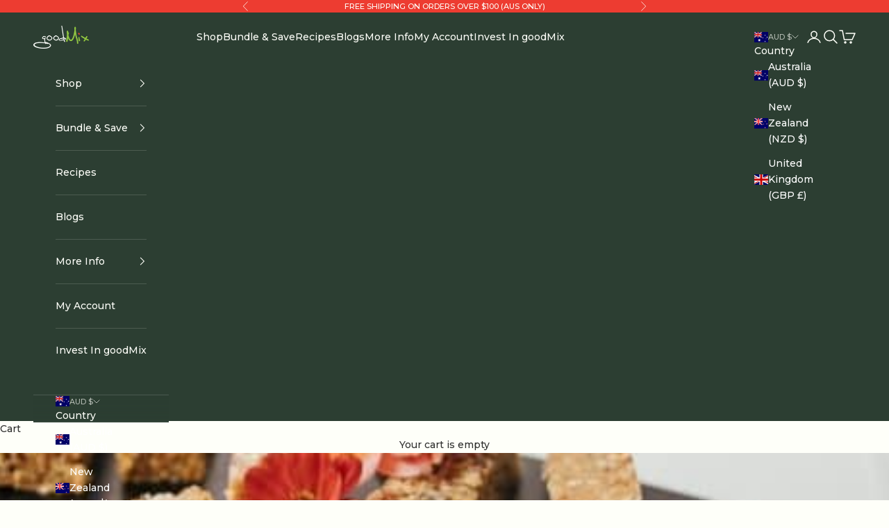

--- FILE ---
content_type: text/html; charset=utf-8
request_url: https://www.goodmix.com.au/blogs/recipes/salted-caramel-blendy-bars
body_size: 56799
content:
<!doctype html>

<html class="no-js" lang="en" dir="ltr">
  <head>

    <!-- Google Tag Manager -->
<script async crossorigin fetchpriority="high" src="/cdn/shopifycloud/importmap-polyfill/es-modules-shim.2.4.0.js"></script>
<script>(function(w,d,s,l,i){w[l]=w[l]||[];w[l].push({'gtm.start':
new Date().getTime(),event:'gtm.js'});var f=d.getElementsByTagName(s)[0],
j=d.createElement(s),dl=l!='dataLayer'?'&l='+l:'';j.async=true;j.src=
'https://www.googletagmanager.com/gtm.js?id='+i+dl;f.parentNode.insertBefore(j,f);
})(window,document,'script','dataLayer','GTM-5BDRB4Q');</script>
<!-- End Google Tag Manager -->

    
<link rel='preconnect dns-prefetch' href='https://api.config-security.com/' crossorigin />
<link rel='preconnect dns-prefetch' href='https://conf.config-security.com/' crossorigin />
<link rel='preconnect dns-prefetch' href='https://whale.camera/' crossorigin />


    <meta charset="utf-8">
    <meta
      name="viewport"
      content="width=device-width, initial-scale=1.0, height=device-height, minimum-scale=1.0, maximum-scale=5.0"
    >

    <title>
      Salted Caramel Blendy Bars
    </title><meta name="description" content="These are my salted Caramel Blendy Bars - a nutritious and healthy snack. Gluten free &amp;amp; Vegan friendly doesn&#39;t need to be boring! Ingredients 1 Cup of Uncle Tobys Oats 8 Medjool dates, pitted and soaked 1/3 cup melted Coconut Oil 2 Tablespoons rice malt syrup 5 heaped Tablespoons of hulled tahini  1/2 teaspoon of s"><link rel="canonical" href="https://www.goodmix.com.au/blogs/recipes/salted-caramel-blendy-bars"><link rel="shortcut icon" href="//www.goodmix.com.au/cdn/shop/files/goodMix_Favicon_v2.png?v=1688021608&width=96">
      <link rel="apple-touch-icon" href="//www.goodmix.com.au/cdn/shop/files/goodMix_Favicon_v2.png?v=1688021608&width=180"><link rel="preconnect" href="https://cdn.shopify.com">
    <link rel="preconnect" href="https://fonts.shopifycdn.com" crossorigin>
    <link rel="dns-prefetch" href="https://productreviews.shopifycdn.com"><link rel="preload" href="//www.goodmix.com.au/cdn/fonts/montserrat/montserrat_n8.853056e398b4dadf6838423edb7abaa02f651554.woff2" as="font" type="font/woff2" crossorigin><link rel="preload" href="//www.goodmix.com.au/cdn/fonts/montserrat/montserrat_n5.07ef3781d9c78c8b93c98419da7ad4fbeebb6635.woff2" as="font" type="font/woff2" crossorigin><meta property="og:type" content="article">
  <meta property="og:title" content="Salted Caramel Blendy Bars"><meta property="og:image" content="http://www.goodmix.com.au/cdn/shop/articles/salted-carmel-slice-e1620038940273_10709f15-9c6f-43b3-890c-b2c08bf33e34.jpg?v=1758863962&width=2048">
  <meta property="og:image:secure_url" content="https://www.goodmix.com.au/cdn/shop/articles/salted-carmel-slice-e1620038940273_10709f15-9c6f-43b3-890c-b2c08bf33e34.jpg?v=1758863962&width=2048">
  <meta property="og:image:width" content="600">
  <meta property="og:image:height" content="750"><meta property="og:description" content="These are my salted Caramel Blendy Bars - a nutritious and healthy snack. Gluten free &amp;amp; Vegan friendly doesn&#39;t need to be boring! Ingredients 1 Cup of Uncle Tobys Oats 8 Medjool dates, pitted and soaked 1/3 cup melted Coconut Oil 2 Tablespoons rice malt syrup 5 heaped Tablespoons of hulled tahini  1/2 teaspoon of s"><meta property="og:url" content="https://www.goodmix.com.au/blogs/recipes/salted-caramel-blendy-bars">
<meta property="og:site_name" content="goodMix Superfoods"><meta name="twitter:card" content="summary"><meta name="twitter:title" content="Salted Caramel Blendy Bars">
  <meta name="twitter:description" content="These are my salted Caramel Blendy Bars - a nutritious and healthy snack. Gluten free &amp;amp; Vegan friendly doesn&#39;t need to be boring! Ingredients 1 Cup of Uncle Tobys Oats 8 Medjool dates, pitted and soaked 1/3 cup melted Coconut Oil 2 Tablespoons rice malt syrup 5 heaped Tablespoons of hulled tahini  1/2 teaspoon of salt 1 Cup of Blend 11 plus extra to sprinkle on top Method 1 Grease a slice pan and line with baking paper 2 Place all ingredients in a food processor and pulse until mixture is well combined 3 Spoon mixture into prepared pan 4 Sprinkle extra Blend 11 on top and press in 5 Place in freezer for 1 hour until set 6 Remove and cut into bars and place in a lined container and keep in freezer or fridge Serves Approx 14 slices Thank"><meta name="twitter:image" content="https://www.goodmix.com.au/cdn/shop/articles/salted-carmel-slice-e1620038940273_10709f15-9c6f-43b3-890c-b2c08bf33e34.jpg?crop=center&height=1200&v=1758863962&width=1200">
  <meta name="twitter:image:alt" content="Salted Caramel Blendy Bars">
  <script type="application/ld+json">
  {
    "@context": "https://schema.org",
    "@type": "BlogPosting",
    "mainEntityOfPage": "/blogs/recipes/salted-caramel-blendy-bars",
    "articleSection": "Recipes",
    "keywords": "Category_Lunch, Category_Snacks",
    "headline": "Salted Caramel Blendy Bars",
    "description": "These are my salted Caramel Blendy Bars - a nutritious and healthy snack. Gluten free \u0026amp; Vegan friendly doesn't need to be boring! Ingredients 1...",
    "dateCreated": "2023-06-07T13:17:29",
    "datePublished": "2021-03-24T06:55:48",
    "dateModified": "2021-03-24T06:55:48",
    "image": {
      "@type": "ImageObject",
      "url": "https://www.goodmix.com.au/cdn/shop/articles/salted-carmel-slice-e1620038940273_10709f15-9c6f-43b3-890c-b2c08bf33e34.jpg?v=1758863962&width=1024",
      "image": "https://www.goodmix.com.au/cdn/shop/articles/salted-carmel-slice-e1620038940273_10709f15-9c6f-43b3-890c-b2c08bf33e34.jpg?v=1758863962&width=1024",
      "name": "Salted Caramel Blendy Bars",
      "width": "1024",
      "height": "1024"
    },
    "author": {
      "@type": "Person",
      "name": " ",
      "givenName": null,
      "familyName": null
    },
    "publisher": {
      "@type": "Organization",
      "name": "goodMix Superfoods"
    },
    "commentCount": 0,
    "comment": []
  }
  </script>



  <script type="application/ld+json">
  {
    "@context": "https://schema.org",
    "@type": "BreadcrumbList",
  "itemListElement": [{
      "@type": "ListItem",
      "position": 1,
      "name": "Home",
      "item": "https://www.goodmix.com.au"
    },{
          "@type": "ListItem",
          "position": 2,
          "name": "Recipes",
          "item": "https://www.goodmix.com.au/blogs/recipes"
        }, {
          "@type": "ListItem",
          "position": 3,
          "name": "Recipes",
          "item": "https://www.goodmix.com.au/blogs/recipes/salted-caramel-blendy-bars"
        }]
  }
  </script>

<style>/* Typography (heading) */
  @font-face {
  font-family: Montserrat;
  font-weight: 800;
  font-style: normal;
  font-display: fallback;
  src: url("//www.goodmix.com.au/cdn/fonts/montserrat/montserrat_n8.853056e398b4dadf6838423edb7abaa02f651554.woff2") format("woff2"),
       url("//www.goodmix.com.au/cdn/fonts/montserrat/montserrat_n8.9201aba6104751e1b3e48577a5a739fc14862200.woff") format("woff");
}

@font-face {
  font-family: Montserrat;
  font-weight: 800;
  font-style: italic;
  font-display: fallback;
  src: url("//www.goodmix.com.au/cdn/fonts/montserrat/montserrat_i8.b5b703476aa25307888d32fbbb26f33913f79842.woff2") format("woff2"),
       url("//www.goodmix.com.au/cdn/fonts/montserrat/montserrat_i8.1037a8c7c9042232c15d221799b18df65709cdd0.woff") format("woff");
}

/* Typography (body) */
  @font-face {
  font-family: Montserrat;
  font-weight: 500;
  font-style: normal;
  font-display: fallback;
  src: url("//www.goodmix.com.au/cdn/fonts/montserrat/montserrat_n5.07ef3781d9c78c8b93c98419da7ad4fbeebb6635.woff2") format("woff2"),
       url("//www.goodmix.com.au/cdn/fonts/montserrat/montserrat_n5.adf9b4bd8b0e4f55a0b203cdd84512667e0d5e4d.woff") format("woff");
}

@font-face {
  font-family: Montserrat;
  font-weight: 500;
  font-style: italic;
  font-display: fallback;
  src: url("//www.goodmix.com.au/cdn/fonts/montserrat/montserrat_i5.d3a783eb0cc26f2fda1e99d1dfec3ebaea1dc164.woff2") format("woff2"),
       url("//www.goodmix.com.au/cdn/fonts/montserrat/montserrat_i5.76d414ea3d56bb79ef992a9c62dce2e9063bc062.woff") format("woff");
}

@font-face {
  font-family: Montserrat;
  font-weight: 700;
  font-style: normal;
  font-display: fallback;
  src: url("//www.goodmix.com.au/cdn/fonts/montserrat/montserrat_n7.3c434e22befd5c18a6b4afadb1e3d77c128c7939.woff2") format("woff2"),
       url("//www.goodmix.com.au/cdn/fonts/montserrat/montserrat_n7.5d9fa6e2cae713c8fb539a9876489d86207fe957.woff") format("woff");
}

@font-face {
  font-family: Montserrat;
  font-weight: 700;
  font-style: italic;
  font-display: fallback;
  src: url("//www.goodmix.com.au/cdn/fonts/montserrat/montserrat_i7.a0d4a463df4f146567d871890ffb3c80408e7732.woff2") format("woff2"),
       url("//www.goodmix.com.au/cdn/fonts/montserrat/montserrat_i7.f6ec9f2a0681acc6f8152c40921d2a4d2e1a2c78.woff") format("woff");
}

:root {
    /* Container */
    --container-max-width: 100%;
    --container-xxs-max-width: 27.5rem; /* 440px */
    --container-xs-max-width: 42.5rem; /* 680px */
    --container-sm-max-width: 61.25rem; /* 980px */
    --container-md-max-width: 71.875rem; /* 1150px */
    --container-lg-max-width: 78.75rem; /* 1260px */
    --container-xl-max-width: 85rem; /* 1360px */
    --container-gutter: 1.25rem;

    --section-with-border-vertical-spacing: 2rem;
    --section-with-border-vertical-spacing-tight:2rem;
    --section-without-border-vertical-spacing:2.5rem;
    --section-without-border-vertical-spacing-tight:2rem;

    --section-stack-gap:2.25rem;
    --section-stack-gap-tight: 2.25rem;

    /* Form settings */
    --form-gap: 1.25rem; /* Gap between fieldset and submit button */
    --fieldset-gap: 1rem; /* Gap between each form input within a fieldset */
    --form-control-gap: 0.625rem; /* Gap between input and label (ignored for floating label) */
    --checkbox-control-gap: 0.75rem; /* Horizontal gap between checkbox and its associated label */
    --input-padding-block: 0.65rem; /* Vertical padding for input, textarea and native select */
    --input-padding-inline: 0.8rem; /* Horizontal padding for input, textarea and native select */
    --checkbox-size: 0.875rem; /* Size (width and height) for checkbox */

    /* Other sizes */
    --sticky-area-height: calc(var(--announcement-bar-is-sticky, 0) * var(--announcement-bar-height, 0px) + var(--header-is-sticky, 0) * var(--header-height, 0px));

    /* RTL support */
    --transform-logical-flip: 1;
    --transform-origin-start: left;
    --transform-origin-end: right;

    /**
     * ---------------------------------------------------------------------
     * TYPOGRAPHY
     * ---------------------------------------------------------------------
     */

    /* Font properties */
    --heading-font-family: Montserrat, sans-serif;
    --heading-font-weight: 800;
    --heading-font-style: normal;
    --heading-text-transform: uppercase;
    --heading-letter-spacing: 0.18em;
    --text-font-family: Montserrat, sans-serif;
    --text-font-weight: 500;
    --text-font-style: normal;
    --text-letter-spacing: 0.0em;
    --button-text-transform: uppercase;
    --button-letter-spacing: 0.18em;

    /* Font sizes */--text-heading-size-factor: 1;
    --text-h1: max(0.6875rem, clamp(1.375rem, 1.146341463414634rem + 0.975609756097561vw, 2rem) * var(--text-heading-size-factor));
    --text-h2: max(0.6875rem, clamp(1.25rem, 1.0670731707317074rem + 0.7804878048780488vw, 1.75rem) * var(--text-heading-size-factor));
    --text-h3: max(0.6875rem, clamp(1.125rem, 1.0335365853658536rem + 0.3902439024390244vw, 1.375rem) * var(--text-heading-size-factor));
    --text-h4: max(0.6875rem, clamp(1rem, 0.9542682926829268rem + 0.1951219512195122vw, 1.125rem) * var(--text-heading-size-factor));
    --text-h5: calc(0.875rem * var(--text-heading-size-factor));
    --text-h6: calc(0.75rem * var(--text-heading-size-factor));

    --text-xs: 0.75rem;
    --text-sm: 0.8125rem;
    --text-base: 0.875rem;
    --text-lg: 1.0rem;
    --text-xl: 1.125rem;

    /**
     * ---------------------------------------------------------------------
     * COLORS
     * ---------------------------------------------------------------------
     */

    /* Color settings */--accent: 227 44 43;
    --text-primary: 47 47 47;
    --background-primary: 254 255 249;
    --background-secondary: 47 47 47;
    --border-color: 223 224 219;
    --page-overlay: 0 0 0 / 0.4;

    /* Button colors */
    --button-background-primary: 227 44 43;
    --button-text-primary: 254 255 249;

    /* Status colors */
    --success-background: 212 227 203;
    --success-text: 48 122 7;
    --warning-background: 253 241 224;
    --warning-text: 237 138 0;
    --error-background: 243 204 204;
    --error-text: 203 43 43;

    /* Product colors */
    --on-sale-text: 227 44 43;
    --on-sale-badge-background: 227 44 43;
    --on-sale-badge-text: 255 255 255;
    --sold-out-badge-background: 239 239 239;
    --sold-out-badge-text: 0 0 0 / 0.65;
    --custom-badge-background: 28 28 28;
    --custom-badge-text: 255 255 255;
    --star-color: 28 28 28;

    /* Header colors */--header-background: 44 62 50;
    --header-text: 254 255 249;
    --header-border-color: 76 91 80;

    /* Footer colors */--footer-background: 44 62 50;
    --footer-text: 254 255 249;
    --footer-border-color: 76 91 80;

    /* Modal colors */--modal-background: 44 62 50;
    --modal-text: 254 255 249;
    --modal-border-color: 76 91 80;

    /* Drawer colors (reuse the same as modal) */
    --drawer-background: 44 62 50;
    --drawer-text: 254 255 249;
    --drawer-border-color: 76 91 80;

    /* Popover background (uses the primary background) */
    --popover-background: 47 47 47;
    --popover-text: 47 47 47;
    --popover-border-color: 223 224 219;

    /* Rounded variables (used for border radius) */
    --rounded-full: 9999px;
    --button-border-radius: 0.5rem;
    --input-border-radius: 0.5rem;

    /* Box shadow */
    --shadow-sm: 0 2px 8px rgb(0 0 0 / 0.05);
    --shadow: 0 5px 15px rgb(0 0 0 / 0.05);
    --shadow-md: 0 5px 30px rgb(0 0 0 / 0.05);
    --shadow-block: px px px rgb(var(--text-primary) / 0.0);

    /**
     * ---------------------------------------------------------------------
     * OTHER
     * ---------------------------------------------------------------------
     */

    --checkmark-svg-url: url(//www.goodmix.com.au/cdn/shop/t/16/assets/checkmark.svg?v=41752277227872840821759356369);
    --cursor-zoom-in-svg-url: url(//www.goodmix.com.au/cdn/shop/t/16/assets/cursor-zoom-in.svg?v=97257981583885043731759356369);
  }

  [dir="rtl"]:root {
    /* RTL support */
    --transform-logical-flip: -1;
    --transform-origin-start: right;
    --transform-origin-end: left;
  }

  @media screen and (min-width: 700px) {
    :root {
      /* Typography (font size) */
      --text-xs: 0.75rem;
      --text-sm: 0.8125rem;
      --text-base: 0.875rem;
      --text-lg: 1.0rem;
      --text-xl: 1.25rem;

      /* Spacing settings */
      --container-gutter: 2rem;
    }
  }

  @media screen and (min-width: 1000px) {
    :root {
      /* Spacing settings */
      --container-gutter: 3rem;

      --section-with-border-vertical-spacing: 3rem;
      --section-with-border-vertical-spacing-tight: 3rem;
      --section-without-border-vertical-spacing: 3.5rem;
      --section-without-border-vertical-spacing-tight: 3rem;

      --section-stack-gap:2.25rem;
      --section-stack-gap-tight:2.25rem;
    }
  }
</style><script>
  document.documentElement.classList.replace('no-js', 'js');

  // This allows to expose several variables to the global scope, to be used in scripts
  window.themeVariables = {
    settings: {
      showPageTransition: false,
      pageType: "article",
      moneyFormat: "${{amount}}",
      moneyWithCurrencyFormat: "${{amount}} AUD",
      currencyCodeEnabled: false,
      cartType: "drawer"
    },

    strings: {
      addToCartButton: "Add to cart",
      soldOutButton: "Sold out",
      preOrderButton: "Pre-order",
      unavailableButton: "Unavailable",
      addedToCart: "Added to your cart!",
      closeGallery: "Close gallery",
      zoomGallery: "Zoom picture",
      errorGallery: "Image cannot be loaded",
      soldOutBadge: "Sold out",
      discountBadge: "Save @@",
      sku: "SKU:",
      shippingEstimatorNoResults: "Sorry, we do not ship to your address.",
      shippingEstimatorOneResult: "There is one shipping rate for your address:",
      shippingEstimatorMultipleResults: "There are several shipping rates for your address:",
      shippingEstimatorError: "One or more error occurred while retrieving shipping rates:",
      next: "Next",
      previous: "Previous"
    },

    mediaQueries: {
      'sm': 'screen and (min-width: 700px)',
      'md': 'screen and (min-width: 1000px)',
      'lg': 'screen and (min-width: 1150px)',
      'xl': 'screen and (min-width: 1400px)',
      '2xl': 'screen and (min-width: 1600px)',
      'sm-max': 'screen and (max-width: 699px)',
      'md-max': 'screen and (max-width: 999px)',
      'lg-max': 'screen and (max-width: 1149px)',
      'xl-max': 'screen and (max-width: 1399px)',
      '2xl-max': 'screen and (max-width: 1599px)',
      'motion-safe': '(prefers-reduced-motion: no-preference)',
      'motion-reduce': '(prefers-reduced-motion: reduce)',
      'supports-hover': 'screen and (pointer: fine)',
      'supports-touch': 'screen and (hover: none)'
    }
  };</script><script async src="//www.goodmix.com.au/cdn/shop/t/16/assets/es-module-shims.min.js?v=93572372115946385171759356342"></script>

    <script type="importmap">{
        "imports": {
          "vendor": "//www.goodmix.com.au/cdn/shop/t/16/assets/vendor.min.js?v=181183994124102247771759356344",
          "theme": "//www.goodmix.com.au/cdn/shop/t/16/assets/theme.js?v=158943211358931529511759356344",
          "photoswipe": "//www.goodmix.com.au/cdn/shop/t/16/assets/photoswipe.min.js?v=96595610301167188461759356343"
        }
      }
    </script>

    <script type="module" src="//www.goodmix.com.au/cdn/shop/t/16/assets/vendor.min.js?v=181183994124102247771759356344"></script>
    <script type="module" src="//www.goodmix.com.au/cdn/shop/t/16/assets/theme.js?v=158943211358931529511759356344"></script>

    <script>window.performance && window.performance.mark && window.performance.mark('shopify.content_for_header.start');</script><meta name="facebook-domain-verification" content="lxcjfyk1bn3k8pd3nk5bg6nufbfmix">
<meta name="google-site-verification" content="zetbDLYf3dO-JW7FcI1KdHs8tfiyHmjCgSmcXqqxd1k">
<meta id="shopify-digital-wallet" name="shopify-digital-wallet" content="/75273699616/digital_wallets/dialog">
<meta name="shopify-checkout-api-token" content="42f4a8377f26249e0317fb9c7a9ba38b">
<meta id="in-context-paypal-metadata" data-shop-id="75273699616" data-venmo-supported="false" data-environment="production" data-locale="en_US" data-paypal-v4="true" data-currency="AUD">
<link rel="alternate" type="application/atom+xml" title="Feed" href="/blogs/recipes.atom" />
<script async="async" src="/checkouts/internal/preloads.js?locale=en-AU"></script>
<link rel="preconnect" href="https://shop.app" crossorigin="anonymous">
<script async="async" src="https://shop.app/checkouts/internal/preloads.js?locale=en-AU&shop_id=75273699616" crossorigin="anonymous"></script>
<script id="apple-pay-shop-capabilities" type="application/json">{"shopId":75273699616,"countryCode":"AU","currencyCode":"AUD","merchantCapabilities":["supports3DS"],"merchantId":"gid:\/\/shopify\/Shop\/75273699616","merchantName":"goodMix Superfoods","requiredBillingContactFields":["postalAddress","email","phone"],"requiredShippingContactFields":["postalAddress","email","phone"],"shippingType":"shipping","supportedNetworks":["visa","masterCard"],"total":{"type":"pending","label":"goodMix Superfoods","amount":"1.00"},"shopifyPaymentsEnabled":true,"supportsSubscriptions":true}</script>
<script id="shopify-features" type="application/json">{"accessToken":"42f4a8377f26249e0317fb9c7a9ba38b","betas":["rich-media-storefront-analytics"],"domain":"www.goodmix.com.au","predictiveSearch":true,"shopId":75273699616,"locale":"en"}</script>
<script>var Shopify = Shopify || {};
Shopify.shop = "good-mix-blends.myshopify.com";
Shopify.locale = "en";
Shopify.currency = {"active":"AUD","rate":"1.0"};
Shopify.country = "AU";
Shopify.theme = {"name":"GD | Working 10\/25 M Theme ","id":183027106080,"schema_name":"Macs Custom Theme","schema_version":"1.0.0","theme_store_id":null,"role":"main"};
Shopify.theme.handle = "null";
Shopify.theme.style = {"id":null,"handle":null};
Shopify.cdnHost = "www.goodmix.com.au/cdn";
Shopify.routes = Shopify.routes || {};
Shopify.routes.root = "/";</script>
<script type="module">!function(o){(o.Shopify=o.Shopify||{}).modules=!0}(window);</script>
<script>!function(o){function n(){var o=[];function n(){o.push(Array.prototype.slice.apply(arguments))}return n.q=o,n}var t=o.Shopify=o.Shopify||{};t.loadFeatures=n(),t.autoloadFeatures=n()}(window);</script>
<script>
  window.ShopifyPay = window.ShopifyPay || {};
  window.ShopifyPay.apiHost = "shop.app\/pay";
  window.ShopifyPay.redirectState = null;
</script>
<script id="shop-js-analytics" type="application/json">{"pageType":"article"}</script>
<script defer="defer" async type="module" src="//www.goodmix.com.au/cdn/shopifycloud/shop-js/modules/v2/client.init-shop-cart-sync_C5BV16lS.en.esm.js"></script>
<script defer="defer" async type="module" src="//www.goodmix.com.au/cdn/shopifycloud/shop-js/modules/v2/chunk.common_CygWptCX.esm.js"></script>
<script type="module">
  await import("//www.goodmix.com.au/cdn/shopifycloud/shop-js/modules/v2/client.init-shop-cart-sync_C5BV16lS.en.esm.js");
await import("//www.goodmix.com.au/cdn/shopifycloud/shop-js/modules/v2/chunk.common_CygWptCX.esm.js");

  window.Shopify.SignInWithShop?.initShopCartSync?.({"fedCMEnabled":true,"windoidEnabled":true});

</script>
<script>
  window.Shopify = window.Shopify || {};
  if (!window.Shopify.featureAssets) window.Shopify.featureAssets = {};
  window.Shopify.featureAssets['shop-js'] = {"shop-cart-sync":["modules/v2/client.shop-cart-sync_ZFArdW7E.en.esm.js","modules/v2/chunk.common_CygWptCX.esm.js"],"init-fed-cm":["modules/v2/client.init-fed-cm_CmiC4vf6.en.esm.js","modules/v2/chunk.common_CygWptCX.esm.js"],"shop-button":["modules/v2/client.shop-button_tlx5R9nI.en.esm.js","modules/v2/chunk.common_CygWptCX.esm.js"],"shop-cash-offers":["modules/v2/client.shop-cash-offers_DOA2yAJr.en.esm.js","modules/v2/chunk.common_CygWptCX.esm.js","modules/v2/chunk.modal_D71HUcav.esm.js"],"init-windoid":["modules/v2/client.init-windoid_sURxWdc1.en.esm.js","modules/v2/chunk.common_CygWptCX.esm.js"],"shop-toast-manager":["modules/v2/client.shop-toast-manager_ClPi3nE9.en.esm.js","modules/v2/chunk.common_CygWptCX.esm.js"],"init-shop-email-lookup-coordinator":["modules/v2/client.init-shop-email-lookup-coordinator_B8hsDcYM.en.esm.js","modules/v2/chunk.common_CygWptCX.esm.js"],"init-shop-cart-sync":["modules/v2/client.init-shop-cart-sync_C5BV16lS.en.esm.js","modules/v2/chunk.common_CygWptCX.esm.js"],"avatar":["modules/v2/client.avatar_BTnouDA3.en.esm.js"],"pay-button":["modules/v2/client.pay-button_FdsNuTd3.en.esm.js","modules/v2/chunk.common_CygWptCX.esm.js"],"init-customer-accounts":["modules/v2/client.init-customer-accounts_DxDtT_ad.en.esm.js","modules/v2/client.shop-login-button_C5VAVYt1.en.esm.js","modules/v2/chunk.common_CygWptCX.esm.js","modules/v2/chunk.modal_D71HUcav.esm.js"],"init-shop-for-new-customer-accounts":["modules/v2/client.init-shop-for-new-customer-accounts_ChsxoAhi.en.esm.js","modules/v2/client.shop-login-button_C5VAVYt1.en.esm.js","modules/v2/chunk.common_CygWptCX.esm.js","modules/v2/chunk.modal_D71HUcav.esm.js"],"shop-login-button":["modules/v2/client.shop-login-button_C5VAVYt1.en.esm.js","modules/v2/chunk.common_CygWptCX.esm.js","modules/v2/chunk.modal_D71HUcav.esm.js"],"init-customer-accounts-sign-up":["modules/v2/client.init-customer-accounts-sign-up_CPSyQ0Tj.en.esm.js","modules/v2/client.shop-login-button_C5VAVYt1.en.esm.js","modules/v2/chunk.common_CygWptCX.esm.js","modules/v2/chunk.modal_D71HUcav.esm.js"],"shop-follow-button":["modules/v2/client.shop-follow-button_Cva4Ekp9.en.esm.js","modules/v2/chunk.common_CygWptCX.esm.js","modules/v2/chunk.modal_D71HUcav.esm.js"],"checkout-modal":["modules/v2/client.checkout-modal_BPM8l0SH.en.esm.js","modules/v2/chunk.common_CygWptCX.esm.js","modules/v2/chunk.modal_D71HUcav.esm.js"],"lead-capture":["modules/v2/client.lead-capture_Bi8yE_yS.en.esm.js","modules/v2/chunk.common_CygWptCX.esm.js","modules/v2/chunk.modal_D71HUcav.esm.js"],"shop-login":["modules/v2/client.shop-login_D6lNrXab.en.esm.js","modules/v2/chunk.common_CygWptCX.esm.js","modules/v2/chunk.modal_D71HUcav.esm.js"],"payment-terms":["modules/v2/client.payment-terms_CZxnsJam.en.esm.js","modules/v2/chunk.common_CygWptCX.esm.js","modules/v2/chunk.modal_D71HUcav.esm.js"]};
</script>
<script>(function() {
  var isLoaded = false;
  function asyncLoad() {
    if (isLoaded) return;
    isLoaded = true;
    var urls = ["https:\/\/api.fastbundle.co\/scripts\/src.js?shop=good-mix-blends.myshopify.com","https:\/\/loox.io\/widget\/1EFsYT12gx\/loox.1687217031333.js?shop=good-mix-blends.myshopify.com","\/\/cdn.shopify.com\/proxy\/4b7ed58ab4154af51436957b5316e9ec91713f4a0537b904de8e7385c11e5d60\/api.goaffpro.com\/loader.js?shop=good-mix-blends.myshopify.com\u0026sp-cache-control=cHVibGljLCBtYXgtYWdlPTkwMA"];
    for (var i = 0; i < urls.length; i++) {
      var s = document.createElement('script');
      s.type = 'text/javascript';
      s.async = true;
      s.src = urls[i];
      var x = document.getElementsByTagName('script')[0];
      x.parentNode.insertBefore(s, x);
    }
  };
  if(window.attachEvent) {
    window.attachEvent('onload', asyncLoad);
  } else {
    window.addEventListener('load', asyncLoad, false);
  }
})();</script>
<script id="__st">var __st={"a":75273699616,"offset":36000,"reqid":"9f026186-9448-4c87-988d-c9d38a750707-1768672882","pageurl":"www.goodmix.com.au\/blogs\/recipes\/salted-caramel-blendy-bars","s":"articles-605708681504","u":"8431435b77db","p":"article","rtyp":"article","rid":605708681504};</script>
<script>window.ShopifyPaypalV4VisibilityTracking = true;</script>
<script id="captcha-bootstrap">!function(){'use strict';const t='contact',e='account',n='new_comment',o=[[t,t],['blogs',n],['comments',n],[t,'customer']],c=[[e,'customer_login'],[e,'guest_login'],[e,'recover_customer_password'],[e,'create_customer']],r=t=>t.map((([t,e])=>`form[action*='/${t}']:not([data-nocaptcha='true']) input[name='form_type'][value='${e}']`)).join(','),a=t=>()=>t?[...document.querySelectorAll(t)].map((t=>t.form)):[];function s(){const t=[...o],e=r(t);return a(e)}const i='password',u='form_key',d=['recaptcha-v3-token','g-recaptcha-response','h-captcha-response',i],f=()=>{try{return window.sessionStorage}catch{return}},m='__shopify_v',_=t=>t.elements[u];function p(t,e,n=!1){try{const o=window.sessionStorage,c=JSON.parse(o.getItem(e)),{data:r}=function(t){const{data:e,action:n}=t;return t[m]||n?{data:e,action:n}:{data:t,action:n}}(c);for(const[e,n]of Object.entries(r))t.elements[e]&&(t.elements[e].value=n);n&&o.removeItem(e)}catch(o){console.error('form repopulation failed',{error:o})}}const l='form_type',E='cptcha';function T(t){t.dataset[E]=!0}const w=window,h=w.document,L='Shopify',v='ce_forms',y='captcha';let A=!1;((t,e)=>{const n=(g='f06e6c50-85a8-45c8-87d0-21a2b65856fe',I='https://cdn.shopify.com/shopifycloud/storefront-forms-hcaptcha/ce_storefront_forms_captcha_hcaptcha.v1.5.2.iife.js',D={infoText:'Protected by hCaptcha',privacyText:'Privacy',termsText:'Terms'},(t,e,n)=>{const o=w[L][v],c=o.bindForm;if(c)return c(t,g,e,D).then(n);var r;o.q.push([[t,g,e,D],n]),r=I,A||(h.body.append(Object.assign(h.createElement('script'),{id:'captcha-provider',async:!0,src:r})),A=!0)});var g,I,D;w[L]=w[L]||{},w[L][v]=w[L][v]||{},w[L][v].q=[],w[L][y]=w[L][y]||{},w[L][y].protect=function(t,e){n(t,void 0,e),T(t)},Object.freeze(w[L][y]),function(t,e,n,w,h,L){const[v,y,A,g]=function(t,e,n){const i=e?o:[],u=t?c:[],d=[...i,...u],f=r(d),m=r(i),_=r(d.filter((([t,e])=>n.includes(e))));return[a(f),a(m),a(_),s()]}(w,h,L),I=t=>{const e=t.target;return e instanceof HTMLFormElement?e:e&&e.form},D=t=>v().includes(t);t.addEventListener('submit',(t=>{const e=I(t);if(!e)return;const n=D(e)&&!e.dataset.hcaptchaBound&&!e.dataset.recaptchaBound,o=_(e),c=g().includes(e)&&(!o||!o.value);(n||c)&&t.preventDefault(),c&&!n&&(function(t){try{if(!f())return;!function(t){const e=f();if(!e)return;const n=_(t);if(!n)return;const o=n.value;o&&e.removeItem(o)}(t);const e=Array.from(Array(32),(()=>Math.random().toString(36)[2])).join('');!function(t,e){_(t)||t.append(Object.assign(document.createElement('input'),{type:'hidden',name:u})),t.elements[u].value=e}(t,e),function(t,e){const n=f();if(!n)return;const o=[...t.querySelectorAll(`input[type='${i}']`)].map((({name:t})=>t)),c=[...d,...o],r={};for(const[a,s]of new FormData(t).entries())c.includes(a)||(r[a]=s);n.setItem(e,JSON.stringify({[m]:1,action:t.action,data:r}))}(t,e)}catch(e){console.error('failed to persist form',e)}}(e),e.submit())}));const S=(t,e)=>{t&&!t.dataset[E]&&(n(t,e.some((e=>e===t))),T(t))};for(const o of['focusin','change'])t.addEventListener(o,(t=>{const e=I(t);D(e)&&S(e,y())}));const B=e.get('form_key'),M=e.get(l),P=B&&M;t.addEventListener('DOMContentLoaded',(()=>{const t=y();if(P)for(const e of t)e.elements[l].value===M&&p(e,B);[...new Set([...A(),...v().filter((t=>'true'===t.dataset.shopifyCaptcha))])].forEach((e=>S(e,t)))}))}(h,new URLSearchParams(w.location.search),n,t,e,['guest_login'])})(!0,!0)}();</script>
<script integrity="sha256-4kQ18oKyAcykRKYeNunJcIwy7WH5gtpwJnB7kiuLZ1E=" data-source-attribution="shopify.loadfeatures" defer="defer" src="//www.goodmix.com.au/cdn/shopifycloud/storefront/assets/storefront/load_feature-a0a9edcb.js" crossorigin="anonymous"></script>
<script crossorigin="anonymous" defer="defer" src="//www.goodmix.com.au/cdn/shopifycloud/storefront/assets/shopify_pay/storefront-65b4c6d7.js?v=20250812"></script>
<script data-source-attribution="shopify.dynamic_checkout.dynamic.init">var Shopify=Shopify||{};Shopify.PaymentButton=Shopify.PaymentButton||{isStorefrontPortableWallets:!0,init:function(){window.Shopify.PaymentButton.init=function(){};var t=document.createElement("script");t.src="https://www.goodmix.com.au/cdn/shopifycloud/portable-wallets/latest/portable-wallets.en.js",t.type="module",document.head.appendChild(t)}};
</script>
<script data-source-attribution="shopify.dynamic_checkout.buyer_consent">
  function portableWalletsHideBuyerConsent(e){var t=document.getElementById("shopify-buyer-consent"),n=document.getElementById("shopify-subscription-policy-button");t&&n&&(t.classList.add("hidden"),t.setAttribute("aria-hidden","true"),n.removeEventListener("click",e))}function portableWalletsShowBuyerConsent(e){var t=document.getElementById("shopify-buyer-consent"),n=document.getElementById("shopify-subscription-policy-button");t&&n&&(t.classList.remove("hidden"),t.removeAttribute("aria-hidden"),n.addEventListener("click",e))}window.Shopify?.PaymentButton&&(window.Shopify.PaymentButton.hideBuyerConsent=portableWalletsHideBuyerConsent,window.Shopify.PaymentButton.showBuyerConsent=portableWalletsShowBuyerConsent);
</script>
<script data-source-attribution="shopify.dynamic_checkout.cart.bootstrap">document.addEventListener("DOMContentLoaded",(function(){function t(){return document.querySelector("shopify-accelerated-checkout-cart, shopify-accelerated-checkout")}if(t())Shopify.PaymentButton.init();else{new MutationObserver((function(e,n){t()&&(Shopify.PaymentButton.init(),n.disconnect())})).observe(document.body,{childList:!0,subtree:!0})}}));
</script>
<link id="shopify-accelerated-checkout-styles" rel="stylesheet" media="screen" href="https://www.goodmix.com.au/cdn/shopifycloud/portable-wallets/latest/accelerated-checkout-backwards-compat.css" crossorigin="anonymous">
<style id="shopify-accelerated-checkout-cart">
        #shopify-buyer-consent {
  margin-top: 1em;
  display: inline-block;
  width: 100%;
}

#shopify-buyer-consent.hidden {
  display: none;
}

#shopify-subscription-policy-button {
  background: none;
  border: none;
  padding: 0;
  text-decoration: underline;
  font-size: inherit;
  cursor: pointer;
}

#shopify-subscription-policy-button::before {
  box-shadow: none;
}

      </style>

<script>window.performance && window.performance.mark && window.performance.mark('shopify.content_for_header.end');</script>
<link href="//www.goodmix.com.au/cdn/shop/t/16/assets/theme.css?v=107509466385335184671759356343" rel="stylesheet" type="text/css" media="all" />
      <script>
const FastBundleConf = {"enable_bap_modal":false,"frontend_version":"1.22.01","storefront_record_submitted":true,"use_shopify_prices":false,"currencies":[{"id":1522361590,"code":"AUD","conversion_fee":1.0,"roundup_number":0.0,"rounding_enabled":true},{"id":1522361591,"code":"GBP","conversion_fee":1.0,"roundup_number":0.0,"rounding_enabled":true},{"id":1522361592,"code":"NZD","conversion_fee":1.0,"roundup_number":0.0,"rounding_enabled":true}],"is_active":true,"override_product_page_forms":true,"allow_funnel":true,"translations":[{"id":2007331,"key":"add","value":"Add","locale_code":"en","model":"shop","object_id":21532},{"id":2007332,"key":"add_all_products_to_cart","value":"Add all products to cart","locale_code":"en","model":"shop","object_id":21532},{"id":2007333,"key":"add_bundle","value":"Add Bundle","locale_code":"en","model":"shop","object_id":21532},{"id":2007336,"key":"added","value":"Added!","locale_code":"en","model":"shop","object_id":21532},{"id":2007337,"key":"added_","value":"Added","locale_code":"en","model":"shop","object_id":21532},{"id":2007338,"key":"added_items","value":"Added items","locale_code":"en","model":"shop","object_id":21532},{"id":2007339,"key":"added_product_issue","value":"There's an issue with the added products","locale_code":"en","model":"shop","object_id":21532},{"id":2007340,"key":"added_to_product_list","value":"Added to the product list","locale_code":"en","model":"shop","object_id":21532},{"id":2007334,"key":"add_items","value":"Please add items","locale_code":"en","model":"shop","object_id":21532},{"id":2007335,"key":"add_to_cart","value":"Add to cart","locale_code":"en","model":"shop","object_id":21532},{"id":2007458,"key":"all_included_products_are_sold_out","value":"All included products are sold out","locale_code":"en","model":"shop","object_id":21532},{"id":2007341,"key":"apply_discount","value":"Discount will be applied at checkout","locale_code":"en","model":"shop","object_id":21532},{"id":2007345,"key":"badge_price_description","value":"Save {discount}!","locale_code":"en","model":"shop","object_id":21532},{"id":2007343,"key":"bap_modal_sub_title_without_variant","value":"Review the below boxes and click on the button to fix the cart.","locale_code":"en","model":"shop","object_id":21532},{"id":2007342,"key":"bap_modal_sub_title_with_variant","value":"Review the below boxes, select the proper variant for each included products and click on the button to fix the cart.","locale_code":"en","model":"shop","object_id":21532},{"id":2007344,"key":"bap_modal_title","value":"{product_name} is a bundle product that includes {num_of_products} products. This product will be replaced by its included products.","locale_code":"en","model":"shop","object_id":21532},{"id":2007346,"key":"builder_added_count","value":"{num_added} / {num_must_add} added","locale_code":"en","model":"shop","object_id":21532},{"id":2007347,"key":"builder_count_error","value":"You must add {quantity} other items from the above collections.","locale_code":"en","model":"shop","object_id":21532},{"id":2007348,"key":"bundle_not_available","value":"The bundle is not available anymore","locale_code":"en","model":"shop","object_id":21532},{"id":2007349,"key":"bundle_title","value":"Bundle title","locale_code":"en","model":"shop","object_id":21532},{"id":2007350,"key":"buy","value":"Buy","locale_code":"en","model":"shop","object_id":21532},{"id":2007351,"key":"buy_all","value":"Buy all","locale_code":"en","model":"shop","object_id":21532},{"id":2007352,"key":"buy_from_collections","value":"Buy from these collections","locale_code":"en","model":"shop","object_id":21532},{"id":2007353,"key":"buy_item","value":"Buy {quantity} items","locale_code":"en","model":"shop","object_id":21532},{"id":2007354,"key":"bxgy_btn_title","value":"Add to cart","locale_code":"en","model":"shop","object_id":21532},{"id":2007355,"key":"cancel","value":"Cancel","locale_code":"en","model":"shop","object_id":21532},{"id":2007356,"key":"choose_items_to_buy","value":"Choose items to buy together.","locale_code":"en","model":"shop","object_id":21532},{"id":2007357,"key":"collection","value":"collection","locale_code":"en","model":"shop","object_id":21532},{"id":2007358,"key":"collection_btn_title","value":"Add selected to cart","locale_code":"en","model":"shop","object_id":21532},{"id":2007359,"key":"collection_item","value":"Add {quantity} items from {collection}","locale_code":"en","model":"shop","object_id":21532},{"id":2007360,"key":"color","value":"Color","locale_code":"en","model":"shop","object_id":21532},{"id":2007361,"key":"copied","value":"Copied!","locale_code":"en","model":"shop","object_id":21532},{"id":2007362,"key":"copy_code","value":"Copy code","locale_code":"en","model":"shop","object_id":21532},{"id":2007363,"key":"currently_soldout","value":"This product is currently sold out","locale_code":"en","model":"shop","object_id":21532},{"id":2007364,"key":"days","value":"Days","locale_code":"en","model":"shop","object_id":21532},{"id":2007365,"key":"delete_bap_product","value":"here","locale_code":"en","model":"shop","object_id":21532},{"id":2007366,"key":"discount_applied","value":"{discount} discount applied","locale_code":"en","model":"shop","object_id":21532},{"id":2007367,"key":"discount_card_desc","value":"Enter the discount code below if it isn't included at checkout.","locale_code":"en","model":"shop","object_id":21532},{"id":2007368,"key":"discount_card_discount","value":"Discount code:","locale_code":"en","model":"shop","object_id":21532},{"id":2007369,"key":"discount_is_applied","value":"discount is applied on the selected products.","locale_code":"en","model":"shop","object_id":21532},{"id":2007370,"key":"dropdown","value":"dropdown","locale_code":"en","model":"shop","object_id":21532},{"id":2007371,"key":"error_loading_bundles","value":"There is a problem loading bundles, please try again in a bit!","locale_code":"en","model":"shop","object_id":21532},{"id":2007372,"key":"fix_cart","value":"Fix your Cart","locale_code":"en","model":"shop","object_id":21532},{"id":2007373,"key":"free","value":"Free","locale_code":"en","model":"shop","object_id":21532},{"id":2007374,"key":"free_gift","value":"Free gift","locale_code":"en","model":"shop","object_id":21532},{"id":2007375,"key":"free_gift_applied","value":"Free gift applied","locale_code":"en","model":"shop","object_id":21532},{"id":2007376,"key":"free_shipping","value":"Free shipping","locale_code":"en","model":"shop","object_id":21532},{"id":2007377,"key":"funnel_alert","value":"This item is already in your cart.","locale_code":"en","model":"shop","object_id":21532},{"id":2007378,"key":"funnel_button_description","value":"Buy this bundle | Save {discount}","locale_code":"en","model":"shop","object_id":21532},{"id":2007379,"key":"funnel_discount_description","value":"save {discount}","locale_code":"en","model":"shop","object_id":21532},{"id":2007380,"key":"funnel_popup_title","value":"Complete your cart with this bundle and save","locale_code":"en","model":"shop","object_id":21532},{"id":2007381,"key":"get_free_gift","value":"Get these free gifts","locale_code":"en","model":"shop","object_id":21532},{"id":2007382,"key":"get_off_collections","value":"Get {discount}% Off on these collections","locale_code":"en","model":"shop","object_id":21532},{"id":2007383,"key":"go_to_bundle_builder","value":"Go to Bundle builder","locale_code":"en","model":"shop","object_id":21532},{"id":2007384,"key":"go_to_offer_page","value":"Go to Offer Page","locale_code":"en","model":"shop","object_id":21532},{"id":2007385,"key":"have_not_selected","value":"You have not selected any items yet","locale_code":"en","model":"shop","object_id":21532},{"id":2007386,"key":"have_selected","value":"You have selected {quantity} items","locale_code":"en","model":"shop","object_id":21532},{"id":2007387,"key":"hide","value":"Hide","locale_code":"en","model":"shop","object_id":21532},{"id":2007388,"key":"hours","value":"Hours","locale_code":"en","model":"shop","object_id":21532},{"id":2007389,"key":"includes_free_shipping","value":"Includes free shipping","locale_code":"en","model":"shop","object_id":21532},{"id":2007390,"key":"item","value":"item","locale_code":"en","model":"shop","object_id":21532},{"id":2007391,"key":"items","value":"items","locale_code":"en","model":"shop","object_id":21532},{"id":2007392,"key":"items_not_found","value":"No matching items found","locale_code":"en","model":"shop","object_id":21532},{"id":2007393,"key":"items_selected","value":"items selected","locale_code":"en","model":"shop","object_id":21532},{"id":2007394,"key":"material","value":"Material","locale_code":"en","model":"shop","object_id":21532},{"id":2007395,"key":"min","value":"Min","locale_code":"en","model":"shop","object_id":21532},{"id":2007396,"key":"mix_btn_title","value":"Add selected to cart","locale_code":"en","model":"shop","object_id":21532},{"id":2007397,"key":"multiple_items_funnel_alert","value":"Some of the items are already in the cart","locale_code":"en","model":"shop","object_id":21532},{"id":2007398,"key":"no","value":"No","locale_code":"en","model":"shop","object_id":21532},{"id":2007399,"key":"no_item","value":"No items added!","locale_code":"en","model":"shop","object_id":21532},{"id":2007400,"key":"no_item_selected","value":"No items selected!","locale_code":"en","model":"shop","object_id":21532},{"id":2007401,"key":"not_enough","value":"insufficient inventory","locale_code":"en","model":"shop","object_id":21532},{"id":2007402,"key":"not_selected_any","value":"not selected any items yet.","locale_code":"en","model":"shop","object_id":21532},{"id":2007403,"key":"off","value":"OFF","locale_code":"en","model":"shop","object_id":21532},{"id":2007404,"key":"offer_ends","value":"This offer ends in","locale_code":"en","model":"shop","object_id":21532},{"id":2007405,"key":"one_time_purchase","value":"One time purchase","locale_code":"en","model":"shop","object_id":21532},{"id":2007406,"key":"option","value":"option","locale_code":"en","model":"shop","object_id":21532},{"id":2007407,"key":"out_of","value":"out of","locale_code":"en","model":"shop","object_id":21532},{"id":2007408,"key":"per_one","value":"per one","locale_code":"en","model":"shop","object_id":21532},{"id":2007409,"key":"Please_add_product_from_collections","value":"Please add product from the list","locale_code":"en","model":"shop","object_id":21532},{"id":2007410,"key":"powered_by","value":"Powered by","locale_code":"en","model":"shop","object_id":21532},{"id":2007411,"key":"price_description","value":"Add bundle to cart | Save {discount}","locale_code":"en","model":"shop","object_id":21532},{"id":2007412,"key":"price_description_setPrice","value":"Add to cart for {final_price}","locale_code":"en","model":"shop","object_id":21532},{"id":2007413,"key":"proceed_without_addons","value":"Proceed without add-ons","locale_code":"en","model":"shop","object_id":21532},{"id":2007414,"key":"product","value":"product","locale_code":"en","model":"shop","object_id":21532},{"id":2007415,"key":"products","value":"products","locale_code":"en","model":"shop","object_id":21532},{"id":2007416,"key":"quantity","value":"Quantity","locale_code":"en","model":"shop","object_id":21532},{"id":2007417,"key":"remove_from_cart","value":"Remove from Cart","locale_code":"en","model":"shop","object_id":21532},{"id":2007418,"key":"required_tooltip","value":"This product is required and can not be deselected","locale_code":"en","model":"shop","object_id":21532},{"id":2007419,"key":"save","value":"Save","locale_code":"en","model":"shop","object_id":21532},{"id":2007420,"key":"save_more","value":"Add {range} to save more","locale_code":"en","model":"shop","object_id":21532},{"id":2007421,"key":"search_product","value":"Search product","locale_code":"en","model":"shop","object_id":21532},{"id":2007422,"key":"sec","value":"Sec","locale_code":"en","model":"shop","object_id":21532},{"id":2007423,"key":"see_all","value":"See all","locale_code":"en","model":"shop","object_id":21532},{"id":2007424,"key":"see_less","value":"See Less","locale_code":"en","model":"shop","object_id":21532},{"id":2007425,"key":"see_more_details","value":"See More Details","locale_code":"en","model":"shop","object_id":21532},{"id":2007426,"key":"select_all","value":"All products","locale_code":"en","model":"shop","object_id":21532},{"id":2007427,"key":"select_all_variants","value":"Please select all variants","locale_code":"en","model":"shop","object_id":21532},{"id":2007428,"key":"select_all_variants_correctly","value":"Please select all variants correctly","locale_code":"en","model":"shop","object_id":21532},{"id":2007429,"key":"select_at_least","value":"You must select at least {minQty} items","locale_code":"en","model":"shop","object_id":21532},{"id":2007430,"key":"select_at_least_min_qty","value":"Select at least {min_qty} items to apply the discount.","locale_code":"en","model":"shop","object_id":21532},{"id":2007437,"key":"selected","value":"selected","locale_code":"en","model":"shop","object_id":21532},{"id":2007438,"key":"selected_products","value":"Selected products","locale_code":"en","model":"shop","object_id":21532},{"id":2007431,"key":"select_selling_plan","value":"Select a selling plan","locale_code":"en","model":"shop","object_id":21532},{"id":2007432,"key":"select_variant","value":"Select Variant","locale_code":"en","model":"shop","object_id":21532},{"id":2007433,"key":"select_variant_minimal","value":"Select size","locale_code":"en","model":"shop","object_id":21532},{"id":2007434,"key":"select_variants","value":"Select variants","locale_code":"en","model":"shop","object_id":21532},{"id":2007435,"key":"select_variants_for","value":"Select variants for {product}","locale_code":"en","model":"shop","object_id":21532},{"id":2007436,"key":"select_variants_to_show_subscription","value":"You have not selected the variants\nor there are no subscription plans with the selected variants.","locale_code":"en","model":"shop","object_id":21532},{"id":2007439,"key":"shipping_cost","value":"shipping cost","locale_code":"en","model":"shop","object_id":21532},{"id":2007440,"key":"show","value":"Show","locale_code":"en","model":"shop","object_id":21532},{"id":2007441,"key":"size","value":"Size","locale_code":"en","model":"shop","object_id":21532},{"id":2007442,"key":"sold_out","value":"Sold out","locale_code":"en","model":"shop","object_id":21532},{"id":2007443,"key":"style","value":"Style","locale_code":"en","model":"shop","object_id":21532},{"id":2007444,"key":"tap_to_check","value":"Tap to check","locale_code":"en","model":"shop","object_id":21532},{"id":2007457,"key":"the_product_is_sold_out","value":"The product is sold out","locale_code":"en","model":"shop","object_id":21532},{"id":2007445,"key":"this_item","value":"This item","locale_code":"en","model":"shop","object_id":21532},{"id":2007446,"key":"total","value":"Total","locale_code":"en","model":"shop","object_id":21532},{"id":2007447,"key":"variant","value":"Variant","locale_code":"en","model":"shop","object_id":21532},{"id":2007448,"key":"variants","value":"Variants","locale_code":"en","model":"shop","object_id":21532},{"id":2007449,"key":"view_offer_details","value":"View offer details","locale_code":"en","model":"shop","object_id":21532},{"id":2007450,"key":"view_products_and_select_variants","value":"See all Products and select their variants","locale_code":"en","model":"shop","object_id":21532},{"id":2007451,"key":"volume_btn_title","value":"Add {quantity} | save {discount}","locale_code":"en","model":"shop","object_id":21532},{"id":2007452,"key":"x_bundle_discount","value":"Buy from these lists","locale_code":"en","model":"shop","object_id":21532},{"id":2007453,"key":"y_bundle_discount","value":"Get {discount} on these lists","locale_code":"en","model":"shop","object_id":21532},{"id":2007455,"key":"you_have","value":"You have","locale_code":"en","model":"shop","object_id":21532},{"id":2007456,"key":"you_must_select_variant","value":"You must select variant for all items.","locale_code":"en","model":"shop","object_id":21532},{"id":2007454,"key":"zero_discount_btn_title","value":"Add to cart","locale_code":"en","model":"shop","object_id":21532}],"pid":"","bap_ids":[9663208849696,9663195316512,9663310332192],"active_bundles_count":6,"use_color_swatch":false,"use_shop_price":false,"dropdown_color_swatch":true,"option_config":null,"enable_subscriptions":false,"has_fbt_bundle":false,"use_shopify_function_discount":true,"use_bundle_builder_modal":false,"use_cart_hidden_attributes":false,"bap_override_fetch":false,"invalid_bap_override_fetch":false,"volume_discount_add_on_override_fetch":false,"pmm_new_design":false,"merged_mix_and_match":false,"change_vd_product_picture":false,"buy_it_now":true,"rgn":773365,"baps":{"9663208849696":{"bundle_id":249475,"variant_id":49364226769184,"handle":"gut-cleanse-211serve","type":"multi","use_cart_transform":false},"9663195316512":{"bundle_id":249477,"variant_id":49364176666912,"handle":"gut-reset-199serve","type":"multi","use_cart_transform":false},"9663310332192":{"bundle_id":249473,"variant_id":49364592722208,"handle":"gut-repair-288serve","type":"multi","use_cart_transform":false}},"has_multilingual_permission":true,"use_vd_templating":false,"use_payload_variant_id_in_fetch_override":false,"use_compare_at_price":false,"storefront_access_token":"bfad46cce848168937488d084ecf368d","serverless_vd_display":false,"serverless_vd_discount":false,"products_with_add_on":{},"collections_with_add_on":{},"has_required_plan":true,"bundleBox":{"id":22510,"bundle_page_enabled":true,"bundle_page_style":".rbr-bundles-container {\n    justify-content: flex-start !important;\n}\n\n.rbr-bundles-container>div {\n    max-width: 80% !important;\n}","currency":"AUD","currency_format":"$%s","percentage_format":"%s%","show_sold_out":true,"track_inventory":true,"shop_page_external_script":"","page_external_script":"","shop_page_style":null,"shop_page_title":null,"shop_page_description":null,"app_version":"v2","show_logo":false,"show_info":false,"money_format":"amount","tax_factor":1.0,"primary_locale":"en","discount_code_prefix":"BUNDLE","is_active":true,"created":"2023-06-08T08:14:59.203778Z","updated":"2025-01-17T00:53:55.396087Z","title":"Don't miss this offer","style":"","inject_selector":"","mix_inject_selector":"","fbt_inject_selector":"","volume_inject_selector":null,"volume_variant_selector":null,"button_title":"Buy this bundle","bogo_button_title":"Buy {quantity} items","price_description":"Add bundle to cart | Save {discount}","version":"v2.3","bogo_version":"v1","nth_child":1,"redirect_to_cart":true,"column_numbers":3,"color":null,"btn_font_color":"white","add_to_cart_selector":"","cart_info_version":"v2","button_position":"bottom","bundle_page_shape":"row","add_bundle_action":"cart-page","requested_bundle_action":null,"request_action_text":"","cart_drawer_function":"","cart_drawer_function_svelte":"","theme_template":"light","external_script":"","pre_add_script":"","shop_external_script":"","shop_style":"","bap_inject_selector":"","bap_none_selector":"","bap_form_script":"","bap_button_selector":"","bap_style_object":{"fbt":{"box":{"error":{"fill":"#D72C0D","color":"#D72C0D","fontSize":12,"fontFamily":"inherit","borderColor":"#E0B5B2","borderRadius":8,"backgroundColor":"#FFF4FA"},"title":{"color":"#000000","fontSize":18,"fontFamily":"inherit","fontWeight":600},"selected":{"borderColor":"#3DB44F","borderWidth":2,"borderRadius":12,"separator_line_style":{"backgroundColor":"rgba(61, 180, 79, 0.2)"}},"poweredBy":{"color":"#000000","fontSize":12,"fontFamily":"inherit","fontWeight":400},"fastBundle":{"color":"#3DB44F","fontSize":12,"fontFamily":"inherit","fontWeight":400},"description":{"color":"#000000","fontSize":16,"fontFamily":"inherit","fontWeight":500},"notSelected":{"borderColor":"rgba(61, 180, 79, 0.4)","borderWidth":2,"borderRadius":12,"separator_line_style":{"backgroundColor":"rgba(61, 180, 79, 0.2)"}},"sellingPlan":{"color":"#3DB44F","fontSize":16,"fontFamily":"inherit","fontWeight":400,"borderColor":"#3DB44F","borderRadius":8,"backgroundColor":"transparent"}},"button":{"button_position":{"position":"bottom"}},"innerBox":{"border":{"borderColor":"rgba(61, 180, 79, 0.4)","borderRadius":8},"background":{"backgroundColor":"rgba(255, 255, 255, 0.4)"}},"discount_label":{"background":{"backgroundColor":"#000000"},"text_style":{"color":"#FFFFFF"}},"product_detail":{"price_style":{"color":"#000000","fontSize":14,"fontFamily":"inherit"},"title_style":{"color":"#000000","fontSize":14,"fontFamily":"inherit"},"image_border":{"borderColor":"rgba(61, 180, 79, 0.4)","borderRadius":6},"checkbox_style":{"checked_color":"#3DB44F"},"subtitle_style":{"color":"#000000","fontSize":12,"fontFamily":"inherit"},"separator_line_style":{"backgroundColor":"rgba(61, 180, 79, 0.2)"},"variant_selector_style":{"color":"#000000","borderColor":"#EBEBEB","borderRadius":6,"backgroundColor":"#fafafa"}},"discount_options":{"applied":{"color":"#13A165","backgroundColor":"#E0FAEF"},"unApplied":{"color":"#5E5E5E","backgroundColor":"#F1F1F1"}},"title_and_description":{"description_style":{"color":"rgba(0, 0, 0, 0.7)","fontSize":14,"fontFamily":"inherit","fontWeight":400}}},"bogo":{"box":{"error":{"fill":"#D72C0D","color":"#D72C0D","fontSize":12,"fontFamily":"inherit","borderColor":"#E0B5B2","borderRadius":8,"backgroundColor":"#FFF4FA"},"title":{"color":"#000000","fontSize":18,"fontFamily":"inherit","fontWeight":600},"selected":{"borderColor":"#3DB44F","borderWidth":2,"borderRadius":12,"separator_line_style":{"backgroundColor":"rgba(61, 180, 79, 0.2)"}},"poweredBy":{"color":"#000000","fontSize":12,"fontFamily":"inherit","fontWeight":400},"fastBundle":{"color":"#3DB44F","fontSize":12,"fontFamily":"inherit","fontWeight":400},"description":{"color":"#000000","fontSize":16,"fontFamily":"inherit","fontWeight":500},"notSelected":{"borderColor":"rgba(61, 180, 79, 0.4)","borderWidth":2,"borderRadius":12,"separator_line_style":{"backgroundColor":"rgba(61, 180, 79, 0.2)"}},"sellingPlan":{"color":"#3DB44F","fontSize":16,"fontFamily":"inherit","fontWeight":400,"borderColor":"#3DB44F","borderRadius":8,"backgroundColor":"transparent"}},"button":{"button_position":{"position":"bottom"}},"innerBox":{"border":{"borderColor":"rgba(61, 180, 79, 0.4)","borderRadius":8},"background":{"backgroundColor":"rgba(255, 255, 255, 0.4)"}},"discount_label":{"background":{"backgroundColor":"#000000"},"text_style":{"color":"#FFFFFF"}},"product_detail":{"price_style":{"color":"#000000","fontSize":14,"fontFamily":"inherit"},"title_style":{"color":"#000000","fontSize":14,"fontFamily":"inherit"},"image_border":{"borderColor":"rgba(61, 180, 79, 0.4)","borderRadius":6},"checkbox_style":{"checked_color":"#3DB44F"},"subtitle_style":{"color":"#000000","fontSize":12,"fontFamily":"inherit"},"separator_line_style":{"backgroundColor":"rgba(61, 180, 79, 0.2)"},"variant_selector_style":{"color":"#000000","borderColor":"#EBEBEB","borderRadius":6,"backgroundColor":"#fafafa"}},"discount_options":{"applied":{"color":"#13A165","backgroundColor":"#E0FAEF"},"unApplied":{"color":"#5E5E5E","backgroundColor":"#F1F1F1"}},"title_and_description":{"description_style":{"color":"rgba(0, 0, 0, 0.7)","fontSize":14,"fontFamily":"inherit","fontWeight":400}}},"bxgyf":{"box":{"error":{"fill":"#D72C0D","color":"#D72C0D","fontSize":12,"fontFamily":"inherit","borderColor":"#E0B5B2","borderRadius":8,"backgroundColor":"#FFF4FA"},"title":{"color":"#000000","fontSize":18,"fontFamily":"inherit","fontWeight":600},"selected":{"borderColor":"#3DB44F","borderWidth":2,"borderRadius":12,"separator_line_style":{"backgroundColor":"rgba(61, 180, 79, 0.2)"}},"poweredBy":{"color":"#000000","fontSize":12,"fontFamily":"inherit","fontWeight":400},"fastBundle":{"color":"#3DB44F","fontSize":12,"fontFamily":"inherit","fontWeight":400},"description":{"color":"#000000","fontSize":16,"fontFamily":"inherit","fontWeight":500},"notSelected":{"borderColor":"rgba(61, 180, 79, 0.4)","borderWidth":2,"borderRadius":12,"separator_line_style":{"backgroundColor":"rgba(61, 180, 79, 0.2)"}},"sellingPlan":{"color":"#3DB44F","fontSize":16,"fontFamily":"inherit","fontWeight":400,"borderColor":"#3DB44F","borderRadius":8,"backgroundColor":"transparent"}},"button":{"button_position":{"position":"bottom"}},"innerBox":{"border":{"borderColor":"rgba(61, 180, 79, 0.4)","borderRadius":8},"background":{"backgroundColor":"rgba(255, 255, 255, 0.4)"}},"discount_label":{"background":{"backgroundColor":"#000000"},"text_style":{"color":"#FFFFFF"}},"product_detail":{"price_style":{"color":"#000000","fontSize":14,"fontFamily":"inherit"},"title_style":{"color":"#000000","fontSize":14,"fontFamily":"inherit"},"image_border":{"borderColor":"rgba(61, 180, 79, 0.4)","borderRadius":6},"checkbox_style":{"checked_color":"#3DB44F"},"subtitle_style":{"color":"#000000","fontSize":12,"fontFamily":"inherit"},"separator_line_style":{"backgroundColor":"rgba(61, 180, 79, 0.2)"},"variant_selector_style":{"color":"#000000","borderColor":"#EBEBEB","borderRadius":6,"backgroundColor":"#fafafa"}},"discount_options":{"applied":{"color":"#13A165","backgroundColor":"#E0FAEF"},"unApplied":{"color":"#5E5E5E","backgroundColor":"#F1F1F1"}},"title_and_description":{"description_style":{"color":"rgba(0, 0, 0, 0.7)","fontSize":14,"fontFamily":"inherit","fontWeight":400}}},"standard":{"box":{"error":{"fill":"#D72C0D","color":"#D72C0D","fontSize":12,"fontFamily":"inherit","borderColor":"#E0B5B2","borderRadius":8,"backgroundColor":"#FFF4FA"},"title":{"color":"#000000","fontSize":18,"fontFamily":"inherit","fontWeight":600},"selected":{"borderColor":"#3DB44F","borderWidth":2,"borderRadius":12,"separator_line_style":{"backgroundColor":"rgba(61, 180, 79, 0.2)"}},"poweredBy":{"color":"#000000","fontSize":12,"fontFamily":"inherit","fontWeight":400},"fastBundle":{"color":"#3DB44F","fontSize":12,"fontFamily":"inherit","fontWeight":400},"description":{"color":"#000000","fontSize":16,"fontFamily":"inherit","fontWeight":500},"notSelected":{"borderColor":"rgba(61, 180, 79, 0.4)","borderWidth":2,"borderRadius":12,"separator_line_style":{"backgroundColor":"rgba(61, 180, 79, 0.2)"}},"sellingPlan":{"color":"#3DB44F","fontSize":16,"fontFamily":"inherit","fontWeight":400,"borderColor":"#3DB44F","borderRadius":8,"backgroundColor":"transparent"}},"button":{"button_position":{"position":"bottom"}},"innerBox":{"border":{"borderColor":"rgba(61, 180, 79, 0.4)","borderRadius":8},"background":{"backgroundColor":"rgba(255, 255, 255, 0.4)"}},"discount_label":{"background":{"backgroundColor":"#000000"},"text_style":{"color":"#FFFFFF"}},"product_detail":{"price_style":{"color":"#000000","fontSize":14,"fontFamily":"inherit"},"title_style":{"color":"#000000","fontSize":14,"fontFamily":"inherit"},"image_border":{"borderColor":"rgba(61, 180, 79, 0.4)","borderRadius":6},"checkbox_style":{"checked_color":"#3DB44F"},"subtitle_style":{"color":"#000000","fontSize":12,"fontFamily":"inherit"},"separator_line_style":{"backgroundColor":"rgba(61, 180, 79, 0.2)"},"variant_selector_style":{"color":"#000000","borderColor":"#EBEBEB","borderRadius":6,"backgroundColor":"#fafafa"}},"discount_options":{"applied":{"color":"#13A165","backgroundColor":"#E0FAEF"},"unApplied":{"color":"#5E5E5E","backgroundColor":"#F1F1F1"}},"title_and_description":{"description_style":{"color":"rgba(0, 0, 0, 0.7)","fontSize":14,"fontFamily":"inherit","fontWeight":400}}},"mix_and_match":{"box":{"error":{"fill":"#D72C0D","color":"#D72C0D","fontSize":12,"fontFamily":"inherit","borderColor":"#E0B5B2","borderRadius":8,"backgroundColor":"#FFF4FA"},"title":{"color":"#000000","fontSize":18,"fontFamily":"inherit","fontWeight":600},"selected":{"borderColor":"#3DB44F","borderWidth":2,"borderRadius":12,"separator_line_style":{"backgroundColor":"rgba(61, 180, 79, 0.2)"}},"poweredBy":{"color":"#000000","fontSize":12,"fontFamily":"inherit","fontWeight":400},"fastBundle":{"color":"#3DB44F","fontSize":12,"fontFamily":"inherit","fontWeight":400},"description":{"color":"#000000","fontSize":16,"fontFamily":"inherit","fontWeight":500},"notSelected":{"borderColor":"rgba(61, 180, 79, 0.4)","borderWidth":2,"borderRadius":12,"separator_line_style":{"backgroundColor":"rgba(61, 180, 79, 0.2)"}},"sellingPlan":{"color":"#3DB44F","fontSize":16,"fontFamily":"inherit","fontWeight":400,"borderColor":"#3DB44F","borderRadius":8,"backgroundColor":"transparent"}},"button":{"button_position":{"position":"bottom"}},"innerBox":{"border":{"borderColor":"rgba(61, 180, 79, 0.4)","borderRadius":8},"background":{"backgroundColor":"rgba(255, 255, 255, 0.4)"}},"discount_label":{"background":{"backgroundColor":"#000000"},"text_style":{"color":"#FFFFFF"}},"product_detail":{"price_style":{"color":"#000000","fontSize":14,"fontFamily":"inherit"},"title_style":{"color":"#000000","fontSize":14,"fontFamily":"inherit"},"image_border":{"borderColor":"rgba(61, 180, 79, 0.4)","borderRadius":6},"checkbox_style":{"checked_color":"#3DB44F"},"subtitle_style":{"color":"#000000","fontSize":12,"fontFamily":"inherit"},"separator_line_style":{"backgroundColor":"rgba(61, 180, 79, 0.2)"},"variant_selector_style":{"color":"#000000","borderColor":"#EBEBEB","borderRadius":6,"backgroundColor":"#fafafa"}},"discount_options":{"applied":{"color":"#13A165","backgroundColor":"#E0FAEF"},"unApplied":{"color":"#5E5E5E","backgroundColor":"#F1F1F1"}},"title_and_description":{"description_style":{"color":"rgba(0, 0, 0, 0.7)","fontSize":14,"fontFamily":"inherit","fontWeight":400}}},"col_mix_and_match":{"box":{"error":{"fill":"#D72C0D","color":"#D72C0D","fontSize":12,"fontFamily":"inherit","borderColor":"#E0B5B2","borderRadius":8,"backgroundColor":"#FFF4FA"},"title":{"color":"#000000","fontSize":18,"fontFamily":"inherit","fontWeight":600},"selected":{"borderColor":"#3DB44F","borderWidth":2,"borderRadius":12,"separator_line_style":{"backgroundColor":"rgba(61, 180, 79, 0.2)"}},"poweredBy":{"color":"#000000","fontSize":12,"fontFamily":"inherit","fontWeight":400},"fastBundle":{"color":"#3DB44F","fontSize":12,"fontFamily":"inherit","fontWeight":400},"description":{"color":"#000000","fontSize":16,"fontFamily":"inherit","fontWeight":500},"notSelected":{"borderColor":"rgba(61, 180, 79, 0.4)","borderWidth":2,"borderRadius":12,"separator_line_style":{"backgroundColor":"rgba(61, 180, 79, 0.2)"}},"sellingPlan":{"color":"#3DB44F","fontSize":16,"fontFamily":"inherit","fontWeight":400,"borderColor":"#3DB44F","borderRadius":8,"backgroundColor":"transparent"}},"button":{"button_position":{"position":"bottom"}},"innerBox":{"border":{"borderColor":"rgba(61, 180, 79, 0.4)","borderRadius":8},"background":{"backgroundColor":"rgba(255, 255, 255, 0.4)"}},"discount_label":{"background":{"backgroundColor":"#000000"},"text_style":{"color":"#FFFFFF"}},"product_detail":{"price_style":{"color":"#000000","fontSize":14,"fontFamily":"inherit"},"title_style":{"color":"#000000","fontSize":14,"fontFamily":"inherit"},"image_border":{"borderColor":"rgba(61, 180, 79, 0.4)","borderRadius":6},"checkbox_style":{"checked_color":"#3DB44F"},"subtitle_style":{"color":"#000000","fontSize":12,"fontFamily":"inherit"},"separator_line_style":{"backgroundColor":"rgba(61, 180, 79, 0.2)"},"variant_selector_style":{"color":"#000000","borderColor":"#EBEBEB","borderRadius":6,"backgroundColor":"#fafafa"}},"discount_options":{"applied":{"color":"#13A165","backgroundColor":"#E0FAEF"},"unApplied":{"color":"#5E5E5E","backgroundColor":"#F1F1F1"}},"title_and_description":{"description_style":{"color":"rgba(0, 0, 0, 0.7)","fontSize":14,"fontFamily":"inherit","fontWeight":400}}}},"bundles_page_style_object":null,"style_object":{"fbt":{"box":{"error":{"fill":"#D72C0D","color":"#D72C0D","fontSize":12,"fontFamily":"inherit","borderColor":"#E0B5B2","borderRadius":8,"backgroundColor":"#FFF4FA"},"title":{"color":"#000000","fontSize":18,"fontFamily":"inherit","fontWeight":600},"border":{"borderColor":"#3DB44F","borderWidth":2,"borderRadius":12},"selected":{"borderColor":"#3DB44F","borderWidth":2,"borderRadius":12,"separator_line_style":{"backgroundColor":"rgba(61, 180, 79, 0.2)"}},"poweredBy":{"color":"#000000","fontSize":12,"fontFamily":"inherit","fontWeight":400},"background":{"backgroundColor":"#FFFFFF"},"fastBundle":{"color":"#3DB44F","fontSize":12,"fontFamily":"inherit","fontWeight":400},"description":{"color":"#000000","fontSize":16,"fontFamily":"inherit","fontWeight":500},"notSelected":{"borderColor":"rgba(61, 180, 79, 0.4)","borderWidth":2,"borderRadius":12,"separator_line_style":{"backgroundColor":"rgba(61, 180, 79, 0.2)"}},"sellingPlan":{"color":"#3DB44F","fontSize":16,"fontFamily":"inherit","fontWeight":400,"borderColor":"#3DB44F","borderRadius":8,"backgroundColor":"transparent"}},"plus":{"style":{"fill":"#FFFFFF","backgroundColor":"#3DB44F"}},"title":{"style":{"color":"#000000","fontSize":16,"fontFamily":"inherit","fontWeight":500},"alignment":{"textAlign":"left"}},"button":{"border":{"borderColor":"transparent","borderRadius":8},"background":{"backgroundColor":"#3DB44F"},"button_label":{"color":"#FFFFFF","fontSize":16,"fontFamily":"inherit","fontWeight":500},"button_position":{"position":"bottom"},"backgroundSecondary":{"backgroundColor":"rgba(61, 180, 79, 0.7)"},"button_labelSecondary":{"color":"#FFFFFF","fontSize":16,"fontFamily":"inherit","fontWeight":500}},"design":{"main":{"design":"modern"}},"option":{"final_price_style":{"color":"#000000","fontSize":14,"fontFamily":"inherit","fontWeight":500},"option_text_style":{"color":"#000000","fontSize":14,"fontFamily":"inherit"},"original_price_style":{"color":"rgba(0, 0, 0, 0.5)","fontSize":12,"fontFamily":"inherit"}},"innerBox":{"border":{"borderColor":"rgba(61, 180, 79, 0.4)","borderRadius":8},"background":{"backgroundColor":"rgba(255, 255, 255, 0.4)"}},"custom_code":{"main":{"custom_js":"","custom_css":"/* Add margin to the top and bottom of the title and insert extra text above */\n.rbr-standard-bundle__title {\n  margin-top: 25px;\n  margin-bottom: 25px;\n  position: relative; /* Ensures the pseudo-element aligns properly */\n}\n\n"}},"soldOutBadge":{"background":{"backgroundColor":"#C30000","borderTopRightRadius":8}},"total_section":{"text":{"color":"#000000","fontSize":14,"fontFamily":"inherit"},"border":{"borderRadius":8},"background":{"backgroundColor":"rgba(61, 180, 79, 0.05)"},"final_price_style":{"color":"#000000","fontSize":14,"fontFamily":"inherit"},"original_price_style":{"color":"rgba(0, 0, 0, 0.5)","fontSize":14,"fontFamily":"inherit"}},"discount_badge":{"background":{"backgroundColor":"#C30000","borderTopLeftRadius":8},"text_style":{"color":"#FFFFFF","fontSize":12,"fontFamily":"inherit"}},"discount_label":{"background":{"backgroundColor":"#000000"},"text_style":{"color":"#FFFFFF"}},"product_detail":{"price_style":{"color":"#000000","fontSize":14,"fontFamily":"inherit"},"title_style":{"color":"#000000","fontSize":14,"fontFamily":"inherit"},"image_border":{"borderColor":"rgba(61, 180, 79, 0.4)","borderRadius":6},"pluses_style":{"fill":"#FFFFFF","backgroundColor":"#3DB44F"},"checkbox_style":{"checked_color":"#3DB44F"},"subtitle_style":{"color":"rgba(0, 0, 0, 0.7)","fontSize":12,"fontFamily":"inherit","fontWeight":400},"final_price_style":{"color":"#000000","fontSize":14,"fontFamily":"inherit"},"original_price_style":{"color":"rgba(0, 0, 0, 0.5)","fontSize":14,"fontFamily":"inherit"},"separator_line_style":{"backgroundColor":"rgba(61, 180, 79, 0.2)"},"variant_selector_style":{"color":"#000000","borderColor":"#EBEBEB","borderRadius":6,"backgroundColor":"#fafafa"},"quantities_selector_style":{"color":"#000000","borderColor":"#EBEBEB","borderRadius":6,"backgroundColor":"#fafafa"}},"discount_options":{"applied":{"color":"#13A165","backgroundColor":"#E0FAEF"},"unApplied":{"color":"#5E5E5E","backgroundColor":"#F1F1F1"}},"collection_details":{"title_style":{"color":"#000000","fontSize":14,"fontFamily":"inherit"},"pluses_style":{"fill":"#FFFFFF","backgroundColor":"#3DB44F"},"subtitle_style":{"color":"rgba(0, 0, 0, 0.7)","fontSize":12,"fontFamily":"inherit","fontWeight":400},"description_style":{"color":"rgba(0, 0, 0, 0.7)","fontSize":12,"fontFamily":"inherit","fontWeight":400},"separator_line_style":{"backgroundColor":"rgba(61, 180, 79, 0.2)"},"collection_image_border":{"borderColor":"rgba(61, 180, 79, 0.4)"}},"title_and_description":{"alignment":{"textAlign":"left"},"title_style":{"color":"#000000","fontSize":16,"fontFamily":"inherit","fontWeight":500},"subtitle_style":{"color":"rgba(0, 0, 0, 0.7)","fontSize":14,"fontFamily":"inherit","fontWeight":400},"description_style":{"color":"rgba(0, 0, 0, 0.7)","fontSize":14,"fontFamily":"inherit","fontWeight":400}}},"bogo":{"box":{"error":{"fill":"#D72C0D","color":"#D72C0D","fontSize":12,"fontFamily":"inherit","borderColor":"#E0B5B2","borderRadius":8,"backgroundColor":"#FFF4FA"},"title":{"color":"#000000","fontSize":18,"fontFamily":"inherit","fontWeight":600},"border":{"borderColor":"#3DB44F","borderWidth":2,"borderRadius":12},"selected":{"borderColor":"#3DB44F","borderWidth":2,"borderRadius":12,"separator_line_style":{"backgroundColor":"rgba(61, 180, 79, 0.2)"}},"poweredBy":{"color":"#000000","fontSize":12,"fontFamily":"inherit","fontWeight":400},"background":{"backgroundColor":"#FFFFFF"},"fastBundle":{"color":"#3DB44F","fontSize":12,"fontFamily":"inherit","fontWeight":400},"description":{"color":"#000000","fontSize":16,"fontFamily":"inherit","fontWeight":500},"notSelected":{"borderColor":"rgba(61, 180, 79, 0.4)","borderWidth":2,"borderRadius":12,"separator_line_style":{"backgroundColor":"rgba(61, 180, 79, 0.2)"}},"sellingPlan":{"color":"#3DB44F","fontSize":16,"fontFamily":"inherit","fontWeight":400,"borderColor":"#3DB44F","borderRadius":8,"backgroundColor":"transparent"}},"plus":{"style":{"fill":"#FFFFFF","backgroundColor":"#3DB44F"}},"title":{"style":{"color":"#000000","fontSize":16,"fontFamily":"inherit","fontWeight":500},"alignment":{"textAlign":"left"}},"button":{"border":{"borderColor":"transparent","borderRadius":8},"background":{"backgroundColor":"#3DB44F"},"button_label":{"color":"#FFFFFF","fontSize":16,"fontFamily":"inherit","fontWeight":500},"button_position":{"position":"bottom"},"backgroundSecondary":{"backgroundColor":"rgba(61, 180, 79, 0.7)"},"button_labelSecondary":{"color":"#FFFFFF","fontSize":16,"fontFamily":"inherit","fontWeight":500}},"design":{"main":{"design":"modern"}},"option":{"final_price_style":{"color":"#000000","fontSize":14,"fontFamily":"inherit","fontWeight":500},"option_text_style":{"color":"#000000","fontSize":14,"fontFamily":"inherit"},"original_price_style":{"color":"rgba(0, 0, 0, 0.5)","fontSize":12,"fontFamily":"inherit"}},"innerBox":{"border":{"borderColor":"rgba(61, 180, 79, 0.4)","borderRadius":8},"background":{"backgroundColor":"rgba(255, 255, 255, 0.4)"}},"custom_code":{"main":{"custom_js":"","custom_css":"/* Add margin to the top and bottom of the title and insert extra text above */\n.rbr-standard-bundle__title {\n  margin-top: 25px;\n  margin-bottom: 25px;\n  position: relative; /* Ensures the pseudo-element aligns properly */\n}\n\n"}},"soldOutBadge":{"background":{"backgroundColor":"#C30000","borderTopRightRadius":8}},"total_section":{"text":{"color":"#000000","fontSize":14,"fontFamily":"inherit"},"border":{"borderRadius":8},"background":{"backgroundColor":"rgba(61, 180, 79, 0.05)"},"final_price_style":{"color":"#000000","fontSize":14,"fontFamily":"inherit"},"original_price_style":{"color":"rgba(0, 0, 0, 0.5)","fontSize":14,"fontFamily":"inherit"}},"discount_badge":{"background":{"backgroundColor":"#C30000","borderTopLeftRadius":8},"text_style":{"color":"#FFFFFF","fontSize":12,"fontFamily":"inherit"}},"discount_label":{"background":{"backgroundColor":"#000000"},"text_style":{"color":"#FFFFFF"}},"product_detail":{"price_style":{"color":"#000000","fontSize":14,"fontFamily":"inherit"},"title_style":{"color":"#000000","fontSize":14,"fontFamily":"inherit"},"image_border":{"borderColor":"rgba(61, 180, 79, 0.4)","borderRadius":6},"pluses_style":{"fill":"#FFFFFF","backgroundColor":"#3DB44F"},"checkbox_style":{"checked_color":"#3DB44F"},"subtitle_style":{"color":"rgba(0, 0, 0, 0.7)","fontSize":12,"fontFamily":"inherit","fontWeight":400},"final_price_style":{"color":"#000000","fontSize":14,"fontFamily":"inherit"},"original_price_style":{"color":"rgba(0, 0, 0, 0.5)","fontSize":14,"fontFamily":"inherit"},"separator_line_style":{"backgroundColor":"rgba(61, 180, 79, 0.2)"},"variant_selector_style":{"color":"#000000","borderColor":"#EBEBEB","borderRadius":6,"backgroundColor":"#fafafa"},"quantities_selector_style":{"color":"#000000","borderColor":"#EBEBEB","borderRadius":6,"backgroundColor":"#fafafa"}},"discount_options":{"applied":{"color":"#13A165","backgroundColor":"#E0FAEF"},"unApplied":{"color":"#5E5E5E","backgroundColor":"#F1F1F1"}},"collection_details":{"title_style":{"color":"#000000","fontSize":14,"fontFamily":"inherit"},"pluses_style":{"fill":"#FFFFFF","backgroundColor":"#3DB44F"},"subtitle_style":{"color":"rgba(0, 0, 0, 0.7)","fontSize":12,"fontFamily":"inherit","fontWeight":400},"description_style":{"color":"rgba(0, 0, 0, 0.7)","fontSize":12,"fontFamily":"inherit","fontWeight":400},"separator_line_style":{"backgroundColor":"rgba(61, 180, 79, 0.2)"},"collection_image_border":{"borderColor":"rgba(61, 180, 79, 0.4)"}},"title_and_description":{"alignment":{"textAlign":"left"},"title_style":{"color":"#000000","fontSize":16,"fontFamily":"inherit","fontWeight":500},"subtitle_style":{"color":"rgba(0, 0, 0, 0.7)","fontSize":14,"fontFamily":"inherit","fontWeight":400},"description_style":{"color":"rgba(0, 0, 0, 0.7)","fontSize":14,"fontFamily":"inherit","fontWeight":400}}},"bxgyf":{"box":{"error":{"fill":"#D72C0D","color":"#D72C0D","fontSize":12,"fontFamily":"inherit","borderColor":"#E0B5B2","borderRadius":8,"backgroundColor":"#FFF4FA"},"title":{"color":"#000000","fontSize":18,"fontFamily":"inherit","fontWeight":600},"border":{"borderColor":"#3DB44F","borderWidth":2,"borderRadius":12},"selected":{"borderColor":"#3DB44F","borderWidth":2,"borderRadius":12,"separator_line_style":{"backgroundColor":"rgba(61, 180, 79, 0.2)"}},"poweredBy":{"color":"#000000","fontSize":12,"fontFamily":"inherit","fontWeight":400},"background":{"backgroundColor":"#FFFFFF"},"fastBundle":{"color":"#3DB44F","fontSize":12,"fontFamily":"inherit","fontWeight":400},"description":{"color":"#000000","fontSize":16,"fontFamily":"inherit","fontWeight":500},"notSelected":{"borderColor":"rgba(61, 180, 79, 0.4)","borderWidth":2,"borderRadius":12,"separator_line_style":{"backgroundColor":"rgba(61, 180, 79, 0.2)"}},"sellingPlan":{"color":"#3DB44F","fontSize":16,"fontFamily":"inherit","fontWeight":400,"borderColor":"#3DB44F","borderRadius":8,"backgroundColor":"transparent"}},"plus":{"style":{"fill":"#FFFFFF","backgroundColor":"#3DB44F"}},"title":{"style":{"color":"#000000","fontSize":16,"fontFamily":"inherit","fontWeight":500},"alignment":{"textAlign":"left"}},"button":{"border":{"borderColor":"transparent","borderRadius":8},"background":{"backgroundColor":"#3DB44F"},"button_label":{"color":"#FFFFFF","fontSize":16,"fontFamily":"inherit","fontWeight":500},"button_position":{"position":"bottom"},"backgroundSecondary":{"backgroundColor":"rgba(61, 180, 79, 0.7)"},"button_labelSecondary":{"color":"#FFFFFF","fontSize":16,"fontFamily":"inherit","fontWeight":500}},"design":{"main":{"design":"modern"}},"option":{"final_price_style":{"color":"#000000","fontSize":14,"fontFamily":"inherit","fontWeight":500},"option_text_style":{"color":"#000000","fontSize":14,"fontFamily":"inherit"},"original_price_style":{"color":"rgba(0, 0, 0, 0.5)","fontSize":12,"fontFamily":"inherit"}},"innerBox":{"border":{"borderColor":"rgba(61, 180, 79, 0.4)","borderRadius":8},"background":{"backgroundColor":"rgba(255, 255, 255, 0.4)"}},"custom_code":{"main":{"custom_js":"","custom_css":"/* Add margin to the top and bottom of the title and insert extra text above */\n.rbr-standard-bundle__title {\n  margin-top: 25px;\n  margin-bottom: 25px;\n  position: relative; /* Ensures the pseudo-element aligns properly */\n}\n\n"}},"soldOutBadge":{"background":{"backgroundColor":"#C30000","borderTopRightRadius":8}},"total_section":{"text":{"color":"#000000","fontSize":14,"fontFamily":"inherit"},"border":{"borderRadius":8},"background":{"backgroundColor":"rgba(61, 180, 79, 0.05)"},"final_price_style":{"color":"#000000","fontSize":14,"fontFamily":"inherit"},"original_price_style":{"color":"rgba(0, 0, 0, 0.5)","fontSize":14,"fontFamily":"inherit"}},"discount_badge":{"background":{"backgroundColor":"#C30000","borderTopLeftRadius":8},"text_style":{"color":"#FFFFFF","fontSize":12,"fontFamily":"inherit"}},"discount_label":{"background":{"backgroundColor":"#000000"},"text_style":{"color":"#FFFFFF"}},"product_detail":{"price_style":{"color":"#000000","fontSize":14,"fontFamily":"inherit"},"title_style":{"color":"#000000","fontSize":14,"fontFamily":"inherit"},"image_border":{"borderColor":"rgba(61, 180, 79, 0.4)","borderRadius":6},"pluses_style":{"fill":"#FFFFFF","backgroundColor":"#3DB44F"},"checkbox_style":{"checked_color":"#3DB44F"},"subtitle_style":{"color":"rgba(0, 0, 0, 0.7)","fontSize":12,"fontFamily":"inherit","fontWeight":400},"final_price_style":{"color":"#000000","fontSize":14,"fontFamily":"inherit"},"original_price_style":{"color":"rgba(0, 0, 0, 0.5)","fontSize":14,"fontFamily":"inherit"},"separator_line_style":{"backgroundColor":"rgba(61, 180, 79, 0.2)"},"variant_selector_style":{"color":"#000000","borderColor":"#EBEBEB","borderRadius":6,"backgroundColor":"#fafafa"},"quantities_selector_style":{"color":"#000000","borderColor":"#EBEBEB","borderRadius":6,"backgroundColor":"#fafafa"}},"discount_options":{"applied":{"color":"#13A165","backgroundColor":"#E0FAEF"},"unApplied":{"color":"#5E5E5E","backgroundColor":"#F1F1F1"}},"collection_details":{"title_style":{"color":"#000000","fontSize":14,"fontFamily":"inherit"},"pluses_style":{"fill":"#FFFFFF","backgroundColor":"#3DB44F"},"subtitle_style":{"color":"rgba(0, 0, 0, 0.7)","fontSize":12,"fontFamily":"inherit","fontWeight":400},"description_style":{"color":"rgba(0, 0, 0, 0.7)","fontSize":12,"fontFamily":"inherit","fontWeight":400},"separator_line_style":{"backgroundColor":"rgba(61, 180, 79, 0.2)"},"collection_image_border":{"borderColor":"rgba(61, 180, 79, 0.4)"}},"title_and_description":{"alignment":{"textAlign":"left"},"title_style":{"color":"#000000","fontSize":16,"fontFamily":"inherit","fontWeight":500},"subtitle_style":{"color":"rgba(0, 0, 0, 0.7)","fontSize":14,"fontFamily":"inherit","fontWeight":400},"description_style":{"color":"rgba(0, 0, 0, 0.7)","fontSize":14,"fontFamily":"inherit","fontWeight":400}}},"general":{"customJS":"","fontSize":1,"customCSS":"/* Add margin to the top and bottom of the title and insert extra text above */\n.rbr-standard-bundle__title {\n  margin-top: 25px;\n  margin-bottom: 25px;\n  position: relative; /* Ensures the pseudo-element aligns properly */\n}\n\n","textColor":"#000000","badgeColor":"#C30000","fontFamily":"","labelColor":"#000000","borderColor":"#3DB44F","borderWidth":3,"buttonColor":"#3DB44F","borderRadius":3,"badgeTextColor":"#FFFFFF","titleAlignment":"left","backgroundColor":"#FFFFFF","buttonTextColor":"#FFFFFF","bundlesPageLayout":"horizontal","variantSelectorType":"dropdown","bundlesPageAlignment":"bottom","variantSelectorTextColor":"#000000","variantSelectorBorderColor":"#EBEBEB","variantSelectorBackgroundColor":"#fafafa","discountAppliedOptionsTextColor":"#13A165","discountUnappliedOptionsTextColor":"#5E5E5E","discountAppliedOptionsBackgroundColor":"#E0FAEF","discountUnappliedOptionsBackgroundColor":"#F1F1F1"},"standard":{"box":{"error":{"fill":"#D72C0D","color":"#D72C0D","fontSize":12,"fontFamily":"inherit","borderColor":"#E0B5B2","borderRadius":8,"backgroundColor":"#FFF4FA"},"title":{"color":"#000000","fontSize":18,"fontFamily":"inherit","fontWeight":600},"border":{"borderColor":"#3DB44F","borderWidth":2,"borderRadius":12},"selected":{"borderColor":"#3DB44F","borderWidth":2,"borderRadius":12,"separator_line_style":{"backgroundColor":"rgba(61, 180, 79, 0.2)"}},"poweredBy":{"color":"#000000","fontSize":12,"fontFamily":"inherit","fontWeight":400},"background":{"backgroundColor":"#FFFFFF"},"fastBundle":{"color":"#3DB44F","fontSize":12,"fontFamily":"inherit","fontWeight":400},"description":{"color":"#000000","fontSize":16,"fontFamily":"inherit","fontWeight":500},"notSelected":{"borderColor":"rgba(61, 180, 79, 0.4)","borderWidth":2,"borderRadius":12,"separator_line_style":{"backgroundColor":"rgba(61, 180, 79, 0.2)"}},"sellingPlan":{"color":"#3DB44F","fontSize":16,"fontFamily":"inherit","fontWeight":400,"borderColor":"#3DB44F","borderRadius":8,"backgroundColor":"transparent"}},"plus":{"style":{"fill":"#FFFFFF","backgroundColor":"#3DB44F"}},"title":{"style":{"color":"#000000","fontSize":16,"fontFamily":"inherit","fontWeight":500},"alignment":{"textAlign":"left"}},"button":{"border":{"borderColor":"transparent","borderRadius":8},"background":{"backgroundColor":"#3DB44F"},"button_label":{"color":"#FFFFFF","fontSize":16,"fontFamily":"inherit","fontWeight":500},"button_position":{"position":"bottom"},"backgroundSecondary":{"backgroundColor":"rgba(61, 180, 79, 0.7)"},"button_labelSecondary":{"color":"#FFFFFF","fontSize":16,"fontFamily":"inherit","fontWeight":500}},"design":{"main":{"design":"minimal"}},"option":{"final_price_style":{"color":"#000000","fontSize":14,"fontFamily":"inherit","fontWeight":500},"option_text_style":{"color":"#000000","fontSize":14,"fontFamily":"inherit"},"original_price_style":{"color":"rgba(0, 0, 0, 0.5)","fontSize":12,"fontFamily":"inherit"}},"innerBox":{"border":{"borderColor":"rgba(61, 180, 79, 0.4)","borderRadius":8},"background":{"backgroundColor":"rgba(255, 255, 255, 0.4)"}},"custom_code":{"main":{"custom_js":"","custom_css":"/* Add margin to the top and bottom of the title and insert extra text above */\n.rbr-standard-bundle__title {\n  margin-top: 25px;\n  margin-bottom: 25px;\n  position: relative; /* Ensures the pseudo-element aligns properly */\n}\n\n"}},"soldOutBadge":{"background":{"backgroundColor":"#C30000","borderTopRightRadius":8}},"total_section":{"text":{"color":"#000000","fontSize":14,"fontFamily":"inherit"},"border":{"borderRadius":8},"background":{"backgroundColor":"rgba(61, 180, 79, 0.05)"},"final_price_style":{"color":"#000000","fontSize":14,"fontFamily":"inherit"},"original_price_style":{"color":"rgba(0, 0, 0, 0.5)","fontSize":14,"fontFamily":"inherit"}},"discount_badge":{"background":{"backgroundColor":"#C30000","borderTopLeftRadius":8},"text_style":{"color":"#FFFFFF","fontSize":12,"fontFamily":"inherit"}},"discount_label":{"background":{"backgroundColor":"#000000"},"text_style":{"color":"#FFFFFF"}},"product_detail":{"price_style":{"color":"#000000","fontSize":14,"fontFamily":"inherit"},"title_style":{"color":"#000000","fontSize":14,"fontFamily":"inherit"},"image_border":{"borderColor":"rgba(61, 180, 79, 0.4)","borderRadius":6},"pluses_style":{"fill":"#FFFFFF","backgroundColor":"#3DB44F"},"checkbox_style":{"checked_color":"#3DB44F"},"subtitle_style":{"color":"rgba(0, 0, 0, 0.7)","fontSize":12,"fontFamily":"inherit","fontWeight":400},"final_price_style":{"color":"#000000","fontSize":14,"fontFamily":"inherit"},"original_price_style":{"color":"rgba(0, 0, 0, 0.5)","fontSize":14,"fontFamily":"inherit"},"separator_line_style":{"backgroundColor":"rgba(61, 180, 79, 0.2)"},"variant_selector_style":{"color":"#000000","borderColor":"#EBEBEB","borderRadius":6,"backgroundColor":"#fafafa"},"quantities_selector_style":{"color":"#000000","borderColor":"#EBEBEB","borderRadius":6,"backgroundColor":"#fafafa"}},"discount_options":{"applied":{"color":"#13A165","backgroundColor":"#E0FAEF"},"unApplied":{"color":"#5E5E5E","backgroundColor":"#F1F1F1"}},"collection_details":{"title_style":{"color":"#000000","fontSize":14,"fontFamily":"inherit"},"pluses_style":{"fill":"#FFFFFF","backgroundColor":"#3DB44F"},"subtitle_style":{"color":"rgba(0, 0, 0, 0.7)","fontSize":12,"fontFamily":"inherit","fontWeight":400},"description_style":{"color":"rgba(0, 0, 0, 0.7)","fontSize":12,"fontFamily":"inherit","fontWeight":400},"separator_line_style":{"backgroundColor":"rgba(61, 180, 79, 0.2)"},"collection_image_border":{"borderColor":"rgba(61, 180, 79, 0.4)"}},"title_and_description":{"alignment":{"textAlign":"left"},"title_style":{"color":"#000000","fontSize":16,"fontFamily":"inherit","fontWeight":500},"subtitle_style":{"color":"rgba(0, 0, 0, 0.7)","fontSize":14,"fontFamily":"inherit","fontWeight":400},"description_style":{"color":"rgba(0, 0, 0, 0.7)","fontSize":14,"fontFamily":"inherit","fontWeight":400}}},"mix_and_match":{"box":{"error":{"fill":"#D72C0D","color":"#D72C0D","fontSize":12,"fontFamily":"inherit","borderColor":"#E0B5B2","borderRadius":8,"backgroundColor":"#FFF4FA"},"title":{"color":"#000000","fontSize":18,"fontFamily":"inherit","fontWeight":600},"border":{"borderColor":"#3DB44F","borderWidth":2,"borderRadius":12},"selected":{"borderColor":"#3DB44F","borderWidth":2,"borderRadius":12,"separator_line_style":{"backgroundColor":"rgba(61, 180, 79, 0.2)"}},"poweredBy":{"color":"#000000","fontSize":12,"fontFamily":"inherit","fontWeight":400},"background":{"backgroundColor":"#FFFFFF"},"fastBundle":{"color":"#3DB44F","fontSize":12,"fontFamily":"inherit","fontWeight":400},"description":{"color":"#000000","fontSize":16,"fontFamily":"inherit","fontWeight":500},"notSelected":{"borderColor":"rgba(61, 180, 79, 0.4)","borderWidth":2,"borderRadius":12,"separator_line_style":{"backgroundColor":"rgba(61, 180, 79, 0.2)"}},"sellingPlan":{"color":"#3DB44F","fontSize":16,"fontFamily":"inherit","fontWeight":400,"borderColor":"#3DB44F","borderRadius":8,"backgroundColor":"transparent"}},"plus":{"style":{"fill":"#FFFFFF","backgroundColor":"#3DB44F"}},"title":{"style":{"color":"#000000","fontSize":16,"fontFamily":"inherit","fontWeight":500},"alignment":{"textAlign":"left"}},"button":{"border":{"borderColor":"transparent","borderRadius":8},"background":{"backgroundColor":"#3DB44F"},"button_label":{"color":"#FFFFFF","fontSize":16,"fontFamily":"inherit","fontWeight":500},"button_position":{"position":"bottom"},"backgroundSecondary":{"backgroundColor":"rgba(61, 180, 79, 0.7)"},"button_labelSecondary":{"color":"#FFFFFF","fontSize":16,"fontFamily":"inherit","fontWeight":500}},"design":{"main":{"design":"modern"}},"option":{"final_price_style":{"color":"#000000","fontSize":14,"fontFamily":"inherit","fontWeight":500},"option_text_style":{"color":"#000000","fontSize":14,"fontFamily":"inherit"},"original_price_style":{"color":"rgba(0, 0, 0, 0.5)","fontSize":12,"fontFamily":"inherit"}},"innerBox":{"border":{"borderColor":"rgba(61, 180, 79, 0.4)","borderRadius":8},"background":{"backgroundColor":"rgba(255, 255, 255, 0.4)"}},"custom_code":{"main":{"custom_js":"","custom_css":"/* Add margin to the top and bottom of the title and insert extra text above */\n.rbr-standard-bundle__title {\n  margin-top: 25px;\n  margin-bottom: 25px;\n  position: relative; /* Ensures the pseudo-element aligns properly */\n}\n\n"}},"soldOutBadge":{"background":{"backgroundColor":"#C30000","borderTopRightRadius":8}},"total_section":{"text":{"color":"#000000","fontSize":14,"fontFamily":"inherit"},"border":{"borderRadius":8},"background":{"backgroundColor":"rgba(61, 180, 79, 0.05)"},"final_price_style":{"color":"#000000","fontSize":14,"fontFamily":"inherit"},"original_price_style":{"color":"rgba(0, 0, 0, 0.5)","fontSize":14,"fontFamily":"inherit"}},"discount_badge":{"background":{"backgroundColor":"#C30000","borderTopLeftRadius":8},"text_style":{"color":"#FFFFFF","fontSize":12,"fontFamily":"inherit"}},"discount_label":{"background":{"backgroundColor":"#000000"},"text_style":{"color":"#FFFFFF"}},"product_detail":{"price_style":{"color":"#000000","fontSize":14,"fontFamily":"inherit"},"title_style":{"color":"#000000","fontSize":14,"fontFamily":"inherit"},"image_border":{"borderColor":"rgba(61, 180, 79, 0.4)","borderRadius":6},"pluses_style":{"fill":"#FFFFFF","backgroundColor":"#3DB44F"},"checkbox_style":{"checked_color":"#3DB44F"},"subtitle_style":{"color":"rgba(0, 0, 0, 0.7)","fontSize":12,"fontFamily":"inherit","fontWeight":400},"final_price_style":{"color":"#000000","fontSize":14,"fontFamily":"inherit"},"original_price_style":{"color":"rgba(0, 0, 0, 0.5)","fontSize":14,"fontFamily":"inherit"},"separator_line_style":{"backgroundColor":"rgba(61, 180, 79, 0.2)"},"variant_selector_style":{"color":"#000000","borderColor":"#EBEBEB","borderRadius":6,"backgroundColor":"#fafafa"},"quantities_selector_style":{"color":"#000000","borderColor":"#EBEBEB","borderRadius":6,"backgroundColor":"#fafafa"}},"discount_options":{"applied":{"color":"#13A165","backgroundColor":"#E0FAEF"},"unApplied":{"color":"#5E5E5E","backgroundColor":"#F1F1F1"}},"collection_details":{"title_style":{"color":"#000000","fontSize":14,"fontFamily":"inherit"},"pluses_style":{"fill":"#FFFFFF","backgroundColor":"#3DB44F"},"subtitle_style":{"color":"rgba(0, 0, 0, 0.7)","fontSize":12,"fontFamily":"inherit","fontWeight":400},"description_style":{"color":"rgba(0, 0, 0, 0.7)","fontSize":12,"fontFamily":"inherit","fontWeight":400},"separator_line_style":{"backgroundColor":"rgba(61, 180, 79, 0.2)"},"collection_image_border":{"borderColor":"rgba(61, 180, 79, 0.4)"}},"title_and_description":{"alignment":{"textAlign":"left"},"title_style":{"color":"#000000","fontSize":16,"fontFamily":"inherit","fontWeight":500},"subtitle_style":{"color":"rgba(0, 0, 0, 0.7)","fontSize":14,"fontFamily":"inherit","fontWeight":400},"description_style":{"color":"rgba(0, 0, 0, 0.7)","fontSize":14,"fontFamily":"inherit","fontWeight":400}}},"col_mix_and_match":{"box":{"error":{"fill":"#D72C0D","color":"#D72C0D","fontSize":12,"fontFamily":"inherit","borderColor":"#E0B5B2","borderRadius":8,"backgroundColor":"#FFF4FA"},"title":{"color":"#000000","fontSize":18,"fontFamily":"inherit","fontWeight":600},"border":{"borderColor":"#3DB44F","borderWidth":2,"borderRadius":12},"selected":{"borderColor":"#3DB44F","borderWidth":2,"borderRadius":12,"separator_line_style":{"backgroundColor":"rgba(61, 180, 79, 0.2)"}},"poweredBy":{"color":"#000000","fontSize":12,"fontFamily":"inherit","fontWeight":400},"background":{"backgroundColor":"#FFFFFF"},"fastBundle":{"color":"#3DB44F","fontSize":12,"fontFamily":"inherit","fontWeight":400},"description":{"color":"#000000","fontSize":16,"fontFamily":"inherit","fontWeight":500},"notSelected":{"borderColor":"rgba(61, 180, 79, 0.4)","borderWidth":2,"borderRadius":12,"separator_line_style":{"backgroundColor":"rgba(61, 180, 79, 0.2)"}},"sellingPlan":{"color":"#3DB44F","fontSize":16,"fontFamily":"inherit","fontWeight":400,"borderColor":"#3DB44F","borderRadius":8,"backgroundColor":"transparent"}},"plus":{"style":{"fill":"#FFFFFF","backgroundColor":"#3DB44F"}},"title":{"style":{"color":"#000000","fontSize":16,"fontFamily":"inherit","fontWeight":500},"alignment":{"textAlign":"left"}},"button":{"border":{"borderColor":"transparent","borderRadius":8},"background":{"backgroundColor":"#3DB44F"},"button_label":{"color":"#FFFFFF","fontSize":16,"fontFamily":"inherit","fontWeight":500},"button_position":{"position":"bottom"},"backgroundSecondary":{"backgroundColor":"rgba(61, 180, 79, 0.7)"},"button_labelSecondary":{"color":"#FFFFFF","fontSize":16,"fontFamily":"inherit","fontWeight":500}},"design":{"main":{"design":"modern"}},"option":{"final_price_style":{"color":"#000000","fontSize":14,"fontFamily":"inherit","fontWeight":500},"option_text_style":{"color":"#000000","fontSize":14,"fontFamily":"inherit"},"original_price_style":{"color":"rgba(0, 0, 0, 0.5)","fontSize":12,"fontFamily":"inherit"}},"innerBox":{"border":{"borderColor":"rgba(61, 180, 79, 0.4)","borderRadius":8},"background":{"backgroundColor":"rgba(255, 255, 255, 0.4)"}},"custom_code":{"main":{"custom_js":"","custom_css":"/* Add margin to the top and bottom of the title and insert extra text above */\n.rbr-standard-bundle__title {\n  margin-top: 25px;\n  margin-bottom: 25px;\n  position: relative; /* Ensures the pseudo-element aligns properly */\n}\n\n"}},"soldOutBadge":{"background":{"backgroundColor":"#C30000","borderTopRightRadius":8}},"total_section":{"text":{"color":"#000000","fontSize":14,"fontFamily":"inherit"},"border":{"borderRadius":8},"background":{"backgroundColor":"rgba(61, 180, 79, 0.05)"},"final_price_style":{"color":"#000000","fontSize":14,"fontFamily":"inherit"},"original_price_style":{"color":"rgba(0, 0, 0, 0.5)","fontSize":14,"fontFamily":"inherit"}},"discount_badge":{"background":{"backgroundColor":"#C30000","borderTopLeftRadius":8},"text_style":{"color":"#FFFFFF","fontSize":12,"fontFamily":"inherit"}},"discount_label":{"background":{"backgroundColor":"#000000"},"text_style":{"color":"#FFFFFF"}},"product_detail":{"price_style":{"color":"#000000","fontSize":14,"fontFamily":"inherit"},"title_style":{"color":"#000000","fontSize":14,"fontFamily":"inherit"},"image_border":{"borderColor":"rgba(61, 180, 79, 0.4)","borderRadius":6},"pluses_style":{"fill":"#FFFFFF","backgroundColor":"#3DB44F"},"checkbox_style":{"checked_color":"#3DB44F"},"subtitle_style":{"color":"rgba(0, 0, 0, 0.7)","fontSize":12,"fontFamily":"inherit","fontWeight":400},"final_price_style":{"color":"#000000","fontSize":14,"fontFamily":"inherit"},"original_price_style":{"color":"rgba(0, 0, 0, 0.5)","fontSize":14,"fontFamily":"inherit"},"separator_line_style":{"backgroundColor":"rgba(61, 180, 79, 0.2)"},"variant_selector_style":{"color":"#000000","borderColor":"#EBEBEB","borderRadius":6,"backgroundColor":"#fafafa"},"quantities_selector_style":{"color":"#000000","borderColor":"#EBEBEB","borderRadius":6,"backgroundColor":"#fafafa"}},"discount_options":{"applied":{"color":"#13A165","backgroundColor":"#E0FAEF"},"unApplied":{"color":"#5E5E5E","backgroundColor":"#F1F1F1"}},"collection_details":{"title_style":{"color":"#000000","fontSize":14,"fontFamily":"inherit"},"pluses_style":{"fill":"#FFFFFF","backgroundColor":"#3DB44F"},"subtitle_style":{"color":"rgba(0, 0, 0, 0.7)","fontSize":12,"fontFamily":"inherit","fontWeight":400},"description_style":{"color":"rgba(0, 0, 0, 0.7)","fontSize":12,"fontFamily":"inherit","fontWeight":400},"separator_line_style":{"backgroundColor":"rgba(61, 180, 79, 0.2)"},"collection_image_border":{"borderColor":"rgba(61, 180, 79, 0.4)"}},"title_and_description":{"alignment":{"textAlign":"left"},"title_style":{"color":"#000000","fontSize":16,"fontFamily":"inherit","fontWeight":500},"subtitle_style":{"color":"rgba(0, 0, 0, 0.7)","fontSize":14,"fontFamily":"inherit","fontWeight":400},"description_style":{"color":"rgba(0, 0, 0, 0.7)","fontSize":14,"fontFamily":"inherit","fontWeight":400}}}},"old_style_object":{"fbt":{"design":{"main":{"design":"classic"}}},"bogo":{"box":{"border":{"borderColor":"#E5E5E5","borderWidth":1,"borderRadius":5},"background":{"backgroundColor":"#FFFFFF"}},"theme":{"main":{"theme":"light"}},"button":{"background":{"backgroundColor":"#000000"},"button_label":{"color":"#ffffff","fontSize":16,"fontFamily":""},"button_position":{"position":"bottom"}},"design":{"main":{"design":"classic"}},"option":{"final_price_style":{"color":"#303030","fontSize":16,"fontFamily":""},"option_text_style":{"color":"#303030","fontSize":16,"fontFamily":""},"option_button_style":{"checked_color":"#2c6ecb","unchecked_color":""},"original_price_style":{"color":"#919191","fontSize":16,"fontFamily":""}},"custom_code":{"main":{"custom_js":"","custom_css":""}},"total_section":{"text":{"color":"#303030","fontSize":16,"fontFamily":""},"background":{"backgroundColor":"#FAFAFA"},"final_price_style":{"color":"#008060","fontSize":16,"fontFamily":""},"original_price_style":{"color":"#D72C0D","fontSize":16,"fontFamily":""}},"product_detail":{"price_style":{"color":"#5e5e5e","fontSize":16,"fontFamily":""},"title_style":{"color":"#303030","fontSize":16,"fontFamily":""},"image_border":{"borderColor":"#e5e5e5"},"quantities_style":{"color":"#000000","backgroundColor":"#ffffff"},"separator_line_style":{"backgroundColor":"#e5e5e5"},"variant_selector_style":{"color":"#5e5e5e","height":"","backgroundColor":"#FAFAFA"},"quantities_selector_style":{"color":"#000000","backgroundColor":"#fafafa"}},"title_and_description":{"alignment":{"textAlign":"left"},"title_style":{"color":"#303030","fontSize":18,"fontFamily":""},"description_style":{"color":"","fontSize":"","fontFamily":""}}},"bxgyf":{"box":{"border":{"borderColor":"#E5E5E5","borderWidth":1,"borderRadius":5},"background":{"backgroundColor":"#FFFFFF"}},"plus":{"style":{"fill":"#919191","size":24,"backgroundColor":"#F1F1F1"}},"button":{"background":{"backgroundColor":"#000000"},"button_label":{"color":"#FFFFFF","fontSize":18,"fontFamily":""},"button_position":{"position":"bottom"}},"custom_code":{"main":{"custom_js":"","custom_css":""}},"total_section":{"text":{"color":"#303030","fontSize":16,"fontFamily":""},"background":{"backgroundColor":"#FAFAFA"},"final_price_style":{"color":"#008060","fontSize":16,"fontFamily":""},"original_price_style":{"color":"#D72C0D","fontSize":16,"fontFamily":""}},"discount_badge":{"background":{"backgroundColor":"#C30000"},"text_style":{"color":"#FFFFFF","fontSize":18,"fontFamily":""}},"product_detail":{"title_style":{"color":"#303030","fontSize":16,"fontFamily":""},"image_border":{"borderColor":"#E5E5E5"},"quantities_style":{"color":"#000000","borderColor":"#000000","backgroundColor":"#FFFFFF"},"final_price_style":{"color":"#5E5E5E","fontSize":16,"fontFamily":""},"original_price_style":{"color":"#919191","fontSize":16,"fontFamily":""},"separator_line_style":{"backgroundColor":"#E5E5E5"},"variant_selector_style":{"color":"#5E5E5E","height":36,"borderColor":"#E5E5E5","backgroundColor":"#FAFAFA"}},"title_and_description":{"alignment":{"textAlign":"left"},"title_style":{"color":"#303030","fontSize":18,"fontFamily":""},"description_style":{"color":"#5E5E5E","fontSize":16,"fontFamily":""}}},"standard":{"box":{"border":{"borderColor":"#E5E5E5","borderWidth":1,"borderRadius":5},"background":{"backgroundColor":"#FFFFFF"}},"theme":{"main":{"theme":"light"}},"title":{"style":{"color":"#000000","fontSize":18,"fontFamily":""},"alignment":{"textAlign":"left"}},"button":{"background":{"backgroundColor":"#000000"},"button_label":{"color":"#ffffff","fontSize":16,"fontFamily":""},"button_position":{"position":"bottom"}},"design":{"main":{"design":"classic"}},"custom_code":{"main":{"custom_js":"","custom_css":""}},"header_image":{"image_border":{"borderColor":""},"pluses_style":{"fill":"#000","width":""},"quantities_style":{"color":"","borderColor":"","backgroundColor":""}},"total_section":{"text":{"color":"#303030","fontSize":16,"fontFamily":""},"background":{"backgroundColor":"#FAFAFA"},"final_price_style":{"color":"#008060","fontSize":16,"fontFamily":""},"original_price_style":{"color":"#D72C0D","fontSize":16,"fontFamily":""}},"product_detail":{"price_style":{"color":"#5e5e5e","fontSize":16,"fontFamily":""},"title_style":{"color":"#303030","fontSize":16,"fontFamily":""},"image_border":{"borderColor":"#e5e5e5"},"pluses_style":{"fill":"#5e5e5e","width":""},"quantities_style":{"color":"#000000","backgroundColor":"#ffffff"},"separator_line_style":{"backgroundColor":"#e5e5e5"},"variant_selector_style":{"color":"#5e5e5e","height":"","backgroundColor":"#FAFAFA"}}},"mix_and_match":{"box":{"border":{"borderColor":"#E5E5E5","borderWidth":1,"borderRadius":5},"background":{"backgroundColor":"#FFFFFF"}},"theme":{"main":{"theme":"light"}},"button":{"background":{"backgroundColor":"#000000"},"button_label":{"color":"#ffffff","fontSize":16,"fontFamily":""},"button_position":{"position":"bottom"}},"custom_code":{"main":{"custom_js":"","custom_css":""}},"header_image":{"image_border":{"borderColor":""},"pluses_style":{"fill":"#000","width":""},"quantities_style":{"color":"","borderColor":"","backgroundColor":""}},"total_section":{"text":{"color":"#303030","fontSize":16,"fontFamily":""},"background":{"backgroundColor":"#FAFAFA"},"final_price_style":{"color":"#008060","fontSize":16,"fontFamily":""},"original_price_style":{"color":"#D72C0D","fontSize":16,"fontFamily":""}},"product_detail":{"price_style":{"color":"#5e5e5e","fontSize":16,"fontFamily":""},"title_style":{"color":"#303030","fontSize":16,"fontFamily":""},"image_border":{"borderColor":"#e5e5e5"},"pluses_style":{"fill":"#5e5e5e","width":""},"checkbox_style":{"checked_color":"#2c6ecb","unchecked_color":""},"quantities_style":{"color":"#000000","backgroundColor":"#ffffff"},"separator_line_style":{"backgroundColor":"#e5e5e5"},"variant_selector_style":{"color":"#5e5e5e","height":"","backgroundColor":"#FAFAFA"},"quantities_selector_style":{"color":"#000000","backgroundColor":"#fafafa"}},"title_and_description":{"alignment":{"textAlign":"left"},"title_style":{"color":"#303030","fontSize":18,"fontFamily":""},"description_style":{"color":"#5e5e5e","fontSize":16,"fontFamily":""}}},"col_mix_and_match":{"box":{"border":{"borderColor":"#E5E5E5","borderWidth":1,"borderRadius":5},"background":{"backgroundColor":"#FFFFFF"}},"theme":{"main":{"theme":"light"}},"button":{"background":{"backgroundColor":"#000000"},"button_label":{"color":"#ffffff","fontSize":16,"fontFamily":""},"button_position":{"position":"bottom"}},"custom_code":{"main":{"custom_js":"","custom_css":""}},"discount_badge":{"background":{"backgroundColor":"#c30000"},"text_style":{"color":"#ffffff","fontSize":16}},"collection_details":{"title_style":{"color":"#303030","fontSize":16,"fontFamily":""},"pluses_style":{"fill":"","width":"","backgroundColor":""},"description_style":{"color":"#5e5e5e","fontSize":14,"fontFamily":""},"separator_line_style":{"backgroundColor":"#e5e5e5"},"collection_image_border":{"borderColor":"#e5e5e5"}},"title_and_description":{"alignment":{"textAlign":"left"},"title_style":{"color":"#303030","fontSize":18,"fontFamily":""},"description_style":{"color":"#5e5e5e","fontSize":16,"fontFamily":""}}}},"zero_discount_btn_title":"Add to cart","mix_btn_title":"Add selected to cart","collection_btn_title":"Add selected to cart","cart_page_issue":"","cart_drawer_issue":"","volume_btn_title":"Add {quantity} | save {discount}","badge_color":"#C30000","badge_price_description":"Save {discount}!","use_discount_on_cookie":true,"show_bap_buy_button":false,"bap_version":"v1","bap_price_selector":".h4.text-on-sale","bap_compare_price_selector":".h5.text-subdued.line-through","bundles_display":"vertical","use_first_variant":false,"shop":21532},"bundlePageInfo":{"title":null,"description":null,"enabled":true,"handle":"fastbundles","shop_style":null,"shop_external_script":"","style":".rbr-bundles-container {\n    justify-content: flex-start !important;\n}\n\n.rbr-bundles-container>div {\n    max-width: 80% !important;\n}","external_script":"","bundles_alignment":"bottom","bundles_display":"horizontal"},"cartInfo":{"id":22513,"currency":"AUD","currency_format":"$%s","box_discount_description":"Add bundle to cart | Save {discount}","box_button_title":"Buy this bundle","free_shipping_translation":"Free shipping","shipping_cost_translation":"shipping cost","is_reference":false,"subtotal_selector":null,"subtotal_price_selector":null,"subtotal_title_selector":null,"line_items_selector":null,"discount_tag_html":null,"free_shipping_tag":null,"form_subtotal_selector":null,"form_subtotal_price_selector":null,"form_line_items_selector":null,"form_discount_html_tag":null,"form_free_shipping_tag":null,"external_script":"","funnel_show_method":"three_seconds","funnel_popup_title":"Complete your cart with this bundle and save","funnel_alert":"This item is already in your cart.","funnel_discount_description":"save {discount}","style":"","shop_style":null,"shop_external_script":"","funnel_color":"","funnel_badge_color":"","style_object":{"fbt":{"box":{"error":{"fill":"#D72C0D","color":"#D72C0D","fontSize":12,"fontFamily":"inherit","borderColor":"#E0B5B2","borderRadius":8,"backgroundColor":"#FFF4FA"},"title":{"color":"#000000","fontSize":18,"fontFamily":"inherit","fontWeight":600},"border":{"borderColor":"#3DB44F","borderWidth":2,"borderRadius":12},"selected":{"borderColor":"#3DB44F","borderWidth":2,"borderRadius":12,"separator_line_style":{"backgroundColor":"rgba(61, 180, 79, 0.2)"}},"poweredBy":{"color":"#000000","fontSize":12,"fontFamily":"inherit","fontWeight":400},"background":{"backgroundColor":"#FFFFFF"},"fastBundle":{"color":"#3DB44F","fontSize":12,"fontFamily":"inherit","fontWeight":400},"description":{"color":"#000000","fontSize":16,"fontFamily":"inherit","fontWeight":500},"notSelected":{"borderColor":"rgba(61, 180, 79, 0.4)","borderWidth":2,"borderRadius":12,"separator_line_style":{"backgroundColor":"rgba(61, 180, 79, 0.2)"}},"sellingPlan":{"color":"#3DB44F","fontSize":16,"fontFamily":"inherit","fontWeight":400,"borderColor":"#3DB44F","borderRadius":8,"backgroundColor":"transparent"}},"plus":{"style":{"fill":"#FFFFFF","backgroundColor":"#3DB44F"}},"title":{"style":{"color":"#000000","fontSize":16,"fontFamily":"inherit","fontWeight":500},"alignment":{"textAlign":"left"}},"button":{"border":{"borderColor":"transparent","borderRadius":8},"background":{"backgroundColor":"#3DB44F"},"button_label":{"color":"#FFFFFF","fontSize":16,"fontFamily":"inherit","fontWeight":500},"button_position":{"position":"bottom"},"backgroundSecondary":{"backgroundColor":"rgba(61, 180, 79, 0.7)"},"button_labelSecondary":{"color":"#FFFFFF","fontSize":16,"fontFamily":"inherit","fontWeight":500}},"design":{"main":{"design":"modern"}},"option":{"final_price_style":{"color":"#000000","fontSize":14,"fontFamily":"inherit","fontWeight":500},"option_text_style":{"color":"#000000","fontSize":14,"fontFamily":"inherit"},"original_price_style":{"color":"rgba(0, 0, 0, 0.5)","fontSize":12,"fontFamily":"inherit"}},"innerBox":{"border":{"borderColor":"rgba(61, 180, 79, 0.4)","borderRadius":8},"background":{"backgroundColor":"rgba(255, 255, 255, 0.4)"}},"custom_code":{"main":{"custom_js":"","custom_css":"/* Add margin to the top and bottom of the title and insert extra text above */\n.rbr-standard-bundle__title {\n  margin-top: 25px;\n  margin-bottom: 25px;\n  position: relative; /* Ensures the pseudo-element aligns properly */\n}\n\n"}},"soldOutBadge":{"background":{"backgroundColor":"#C30000","borderTopRightRadius":8}},"total_section":{"text":{"color":"#000000","fontSize":14,"fontFamily":"inherit"},"border":{"borderRadius":8},"background":{"backgroundColor":"rgba(61, 180, 79, 0.05)"},"final_price_style":{"color":"#000000","fontSize":14,"fontFamily":"inherit"},"original_price_style":{"color":"rgba(0, 0, 0, 0.5)","fontSize":14,"fontFamily":"inherit"}},"discount_badge":{"background":{"backgroundColor":"#C30000","borderTopLeftRadius":8},"text_style":{"color":"#FFFFFF","fontSize":12,"fontFamily":"inherit"}},"discount_label":{"background":{"backgroundColor":"#000000"},"text_style":{"color":"#FFFFFF"}},"product_detail":{"price_style":{"color":"#000000","fontSize":14,"fontFamily":"inherit"},"title_style":{"color":"#000000","fontSize":14,"fontFamily":"inherit"},"image_border":{"borderColor":"rgba(61, 180, 79, 0.4)","borderRadius":6},"pluses_style":{"fill":"#FFFFFF","backgroundColor":"#3DB44F"},"checkbox_style":{"checked_color":"#3DB44F"},"subtitle_style":{"color":"rgba(0, 0, 0, 0.7)","fontSize":12,"fontFamily":"inherit","fontWeight":400},"final_price_style":{"color":"#000000","fontSize":14,"fontFamily":"inherit"},"original_price_style":{"color":"rgba(0, 0, 0, 0.5)","fontSize":14,"fontFamily":"inherit"},"separator_line_style":{"backgroundColor":"rgba(61, 180, 79, 0.2)"},"variant_selector_style":{"color":"#000000","borderColor":"#EBEBEB","borderRadius":6,"backgroundColor":"#fafafa"},"quantities_selector_style":{"color":"#000000","borderColor":"#EBEBEB","borderRadius":6,"backgroundColor":"#fafafa"}},"discount_options":{"applied":{"color":"#13A165","backgroundColor":"#E0FAEF"},"unApplied":{"color":"#5E5E5E","backgroundColor":"#F1F1F1"}},"collection_details":{"title_style":{"color":"#000000","fontSize":14,"fontFamily":"inherit"},"pluses_style":{"fill":"#FFFFFF","backgroundColor":"#3DB44F"},"subtitle_style":{"color":"rgba(0, 0, 0, 0.7)","fontSize":12,"fontFamily":"inherit","fontWeight":400},"description_style":{"color":"rgba(0, 0, 0, 0.7)","fontSize":12,"fontFamily":"inherit","fontWeight":400},"separator_line_style":{"backgroundColor":"rgba(61, 180, 79, 0.2)"},"collection_image_border":{"borderColor":"rgba(61, 180, 79, 0.4)"}},"title_and_description":{"alignment":{"textAlign":"left"},"title_style":{"color":"#000000","fontSize":16,"fontFamily":"inherit","fontWeight":500},"subtitle_style":{"color":"rgba(0, 0, 0, 0.7)","fontSize":14,"fontFamily":"inherit","fontWeight":400},"description_style":{"color":"rgba(0, 0, 0, 0.7)","fontSize":14,"fontFamily":"inherit","fontWeight":400}}},"bogo":{"box":{"error":{"fill":"#D72C0D","color":"#D72C0D","fontSize":12,"fontFamily":"inherit","borderColor":"#E0B5B2","borderRadius":8,"backgroundColor":"#FFF4FA"},"title":{"color":"#000000","fontSize":18,"fontFamily":"inherit","fontWeight":600},"border":{"borderColor":"#3DB44F","borderWidth":2,"borderRadius":12},"selected":{"borderColor":"#3DB44F","borderWidth":2,"borderRadius":12,"separator_line_style":{"backgroundColor":"rgba(61, 180, 79, 0.2)"}},"poweredBy":{"color":"#000000","fontSize":12,"fontFamily":"inherit","fontWeight":400},"background":{"backgroundColor":"#FFFFFF"},"fastBundle":{"color":"#3DB44F","fontSize":12,"fontFamily":"inherit","fontWeight":400},"description":{"color":"#000000","fontSize":16,"fontFamily":"inherit","fontWeight":500},"notSelected":{"borderColor":"rgba(61, 180, 79, 0.4)","borderWidth":2,"borderRadius":12,"separator_line_style":{"backgroundColor":"rgba(61, 180, 79, 0.2)"}},"sellingPlan":{"color":"#3DB44F","fontSize":16,"fontFamily":"inherit","fontWeight":400,"borderColor":"#3DB44F","borderRadius":8,"backgroundColor":"transparent"}},"plus":{"style":{"fill":"#FFFFFF","backgroundColor":"#3DB44F"}},"title":{"style":{"color":"#000000","fontSize":16,"fontFamily":"inherit","fontWeight":500},"alignment":{"textAlign":"left"}},"button":{"border":{"borderColor":"transparent","borderRadius":8},"background":{"backgroundColor":"#3DB44F"},"button_label":{"color":"#FFFFFF","fontSize":16,"fontFamily":"inherit","fontWeight":500},"button_position":{"position":"bottom"},"backgroundSecondary":{"backgroundColor":"rgba(61, 180, 79, 0.7)"},"button_labelSecondary":{"color":"#FFFFFF","fontSize":16,"fontFamily":"inherit","fontWeight":500}},"design":{"main":{"design":"modern"}},"option":{"final_price_style":{"color":"#000000","fontSize":14,"fontFamily":"inherit","fontWeight":500},"option_text_style":{"color":"#000000","fontSize":14,"fontFamily":"inherit"},"original_price_style":{"color":"rgba(0, 0, 0, 0.5)","fontSize":12,"fontFamily":"inherit"}},"innerBox":{"border":{"borderColor":"rgba(61, 180, 79, 0.4)","borderRadius":8},"background":{"backgroundColor":"rgba(255, 255, 255, 0.4)"}},"custom_code":{"main":{"custom_js":"","custom_css":"/* Add margin to the top and bottom of the title and insert extra text above */\n.rbr-standard-bundle__title {\n  margin-top: 25px;\n  margin-bottom: 25px;\n  position: relative; /* Ensures the pseudo-element aligns properly */\n}\n\n"}},"soldOutBadge":{"background":{"backgroundColor":"#C30000","borderTopRightRadius":8}},"total_section":{"text":{"color":"#000000","fontSize":14,"fontFamily":"inherit"},"border":{"borderRadius":8},"background":{"backgroundColor":"rgba(61, 180, 79, 0.05)"},"final_price_style":{"color":"#000000","fontSize":14,"fontFamily":"inherit"},"original_price_style":{"color":"rgba(0, 0, 0, 0.5)","fontSize":14,"fontFamily":"inherit"}},"discount_badge":{"background":{"backgroundColor":"#C30000","borderTopLeftRadius":8},"text_style":{"color":"#FFFFFF","fontSize":12,"fontFamily":"inherit"}},"discount_label":{"background":{"backgroundColor":"#000000"},"text_style":{"color":"#FFFFFF"}},"product_detail":{"price_style":{"color":"#000000","fontSize":14,"fontFamily":"inherit"},"title_style":{"color":"#000000","fontSize":14,"fontFamily":"inherit"},"image_border":{"borderColor":"rgba(61, 180, 79, 0.4)","borderRadius":6},"pluses_style":{"fill":"#FFFFFF","backgroundColor":"#3DB44F"},"checkbox_style":{"checked_color":"#3DB44F"},"subtitle_style":{"color":"rgba(0, 0, 0, 0.7)","fontSize":12,"fontFamily":"inherit","fontWeight":400},"final_price_style":{"color":"#000000","fontSize":14,"fontFamily":"inherit"},"original_price_style":{"color":"rgba(0, 0, 0, 0.5)","fontSize":14,"fontFamily":"inherit"},"separator_line_style":{"backgroundColor":"rgba(61, 180, 79, 0.2)"},"variant_selector_style":{"color":"#000000","borderColor":"#EBEBEB","borderRadius":6,"backgroundColor":"#fafafa"},"quantities_selector_style":{"color":"#000000","borderColor":"#EBEBEB","borderRadius":6,"backgroundColor":"#fafafa"}},"discount_options":{"applied":{"color":"#13A165","backgroundColor":"#E0FAEF"},"unApplied":{"color":"#5E5E5E","backgroundColor":"#F1F1F1"}},"collection_details":{"title_style":{"color":"#000000","fontSize":14,"fontFamily":"inherit"},"pluses_style":{"fill":"#FFFFFF","backgroundColor":"#3DB44F"},"subtitle_style":{"color":"rgba(0, 0, 0, 0.7)","fontSize":12,"fontFamily":"inherit","fontWeight":400},"description_style":{"color":"rgba(0, 0, 0, 0.7)","fontSize":12,"fontFamily":"inherit","fontWeight":400},"separator_line_style":{"backgroundColor":"rgba(61, 180, 79, 0.2)"},"collection_image_border":{"borderColor":"rgba(61, 180, 79, 0.4)"}},"title_and_description":{"alignment":{"textAlign":"left"},"title_style":{"color":"#000000","fontSize":16,"fontFamily":"inherit","fontWeight":500},"subtitle_style":{"color":"rgba(0, 0, 0, 0.7)","fontSize":14,"fontFamily":"inherit","fontWeight":400},"description_style":{"color":"rgba(0, 0, 0, 0.7)","fontSize":14,"fontFamily":"inherit","fontWeight":400}}},"bxgyf":{"box":{"error":{"fill":"#D72C0D","color":"#D72C0D","fontSize":12,"fontFamily":"inherit","borderColor":"#E0B5B2","borderRadius":8,"backgroundColor":"#FFF4FA"},"title":{"color":"#000000","fontSize":18,"fontFamily":"inherit","fontWeight":600},"border":{"borderColor":"#3DB44F","borderWidth":2,"borderRadius":12},"selected":{"borderColor":"#3DB44F","borderWidth":2,"borderRadius":12,"separator_line_style":{"backgroundColor":"rgba(61, 180, 79, 0.2)"}},"poweredBy":{"color":"#000000","fontSize":12,"fontFamily":"inherit","fontWeight":400},"background":{"backgroundColor":"#FFFFFF"},"fastBundle":{"color":"#3DB44F","fontSize":12,"fontFamily":"inherit","fontWeight":400},"description":{"color":"#000000","fontSize":16,"fontFamily":"inherit","fontWeight":500},"notSelected":{"borderColor":"rgba(61, 180, 79, 0.4)","borderWidth":2,"borderRadius":12,"separator_line_style":{"backgroundColor":"rgba(61, 180, 79, 0.2)"}},"sellingPlan":{"color":"#3DB44F","fontSize":16,"fontFamily":"inherit","fontWeight":400,"borderColor":"#3DB44F","borderRadius":8,"backgroundColor":"transparent"}},"plus":{"style":{"fill":"#FFFFFF","backgroundColor":"#3DB44F"}},"title":{"style":{"color":"#000000","fontSize":16,"fontFamily":"inherit","fontWeight":500},"alignment":{"textAlign":"left"}},"button":{"border":{"borderColor":"transparent","borderRadius":8},"background":{"backgroundColor":"#3DB44F"},"button_label":{"color":"#FFFFFF","fontSize":16,"fontFamily":"inherit","fontWeight":500},"button_position":{"position":"bottom"},"backgroundSecondary":{"backgroundColor":"rgba(61, 180, 79, 0.7)"},"button_labelSecondary":{"color":"#FFFFFF","fontSize":16,"fontFamily":"inherit","fontWeight":500}},"design":{"main":{"design":"modern"}},"option":{"final_price_style":{"color":"#000000","fontSize":14,"fontFamily":"inherit","fontWeight":500},"option_text_style":{"color":"#000000","fontSize":14,"fontFamily":"inherit"},"original_price_style":{"color":"rgba(0, 0, 0, 0.5)","fontSize":12,"fontFamily":"inherit"}},"innerBox":{"border":{"borderColor":"rgba(61, 180, 79, 0.4)","borderRadius":8},"background":{"backgroundColor":"rgba(255, 255, 255, 0.4)"}},"custom_code":{"main":{"custom_js":"","custom_css":"/* Add margin to the top and bottom of the title and insert extra text above */\n.rbr-standard-bundle__title {\n  margin-top: 25px;\n  margin-bottom: 25px;\n  position: relative; /* Ensures the pseudo-element aligns properly */\n}\n\n"}},"soldOutBadge":{"background":{"backgroundColor":"#C30000","borderTopRightRadius":8}},"total_section":{"text":{"color":"#000000","fontSize":14,"fontFamily":"inherit"},"border":{"borderRadius":8},"background":{"backgroundColor":"rgba(61, 180, 79, 0.05)"},"final_price_style":{"color":"#000000","fontSize":14,"fontFamily":"inherit"},"original_price_style":{"color":"rgba(0, 0, 0, 0.5)","fontSize":14,"fontFamily":"inherit"}},"discount_badge":{"background":{"backgroundColor":"#C30000","borderTopLeftRadius":8},"text_style":{"color":"#FFFFFF","fontSize":12,"fontFamily":"inherit"}},"discount_label":{"background":{"backgroundColor":"#000000"},"text_style":{"color":"#FFFFFF"}},"product_detail":{"price_style":{"color":"#000000","fontSize":14,"fontFamily":"inherit"},"title_style":{"color":"#000000","fontSize":14,"fontFamily":"inherit"},"image_border":{"borderColor":"rgba(61, 180, 79, 0.4)","borderRadius":6},"pluses_style":{"fill":"#FFFFFF","backgroundColor":"#3DB44F"},"checkbox_style":{"checked_color":"#3DB44F"},"subtitle_style":{"color":"rgba(0, 0, 0, 0.7)","fontSize":12,"fontFamily":"inherit","fontWeight":400},"final_price_style":{"color":"#000000","fontSize":14,"fontFamily":"inherit"},"original_price_style":{"color":"rgba(0, 0, 0, 0.5)","fontSize":14,"fontFamily":"inherit"},"separator_line_style":{"backgroundColor":"rgba(61, 180, 79, 0.2)"},"variant_selector_style":{"color":"#000000","borderColor":"#EBEBEB","borderRadius":6,"backgroundColor":"#fafafa"},"quantities_selector_style":{"color":"#000000","borderColor":"#EBEBEB","borderRadius":6,"backgroundColor":"#fafafa"}},"discount_options":{"applied":{"color":"#13A165","backgroundColor":"#E0FAEF"},"unApplied":{"color":"#5E5E5E","backgroundColor":"#F1F1F1"}},"collection_details":{"title_style":{"color":"#000000","fontSize":14,"fontFamily":"inherit"},"pluses_style":{"fill":"#FFFFFF","backgroundColor":"#3DB44F"},"subtitle_style":{"color":"rgba(0, 0, 0, 0.7)","fontSize":12,"fontFamily":"inherit","fontWeight":400},"description_style":{"color":"rgba(0, 0, 0, 0.7)","fontSize":12,"fontFamily":"inherit","fontWeight":400},"separator_line_style":{"backgroundColor":"rgba(61, 180, 79, 0.2)"},"collection_image_border":{"borderColor":"rgba(61, 180, 79, 0.4)"}},"title_and_description":{"alignment":{"textAlign":"left"},"title_style":{"color":"#000000","fontSize":16,"fontFamily":"inherit","fontWeight":500},"subtitle_style":{"color":"rgba(0, 0, 0, 0.7)","fontSize":14,"fontFamily":"inherit","fontWeight":400},"description_style":{"color":"rgba(0, 0, 0, 0.7)","fontSize":14,"fontFamily":"inherit","fontWeight":400}}},"general":{"box":{"error":{"fill":"#D72C0D","color":"#D72C0D","fontSize":12,"fontFamily":"inherit","borderColor":"#E0B5B2","borderRadius":8,"backgroundColor":"#FFF4FA"},"title":{"color":"#000000","fontSize":18,"fontFamily":"inherit","fontWeight":600},"border":{"borderColor":"#3DB44F","borderWidth":2,"borderRadius":12},"selected":{"borderColor":"#3DB44F","borderWidth":2,"borderRadius":12,"separator_line_style":{"backgroundColor":"rgba(61, 180, 79, 0.2)"}},"poweredBy":{"color":"#000000","fontSize":12,"fontFamily":"inherit","fontWeight":400},"background":{"backgroundColor":"#FFFFFF"},"fastBundle":{"color":"#3DB44F","fontSize":12,"fontFamily":"inherit","fontWeight":400},"description":{"color":"#000000","fontSize":16,"fontFamily":"inherit","fontWeight":500},"notSelected":{"borderColor":"rgba(61, 180, 79, 0.4)","borderWidth":2,"borderRadius":12,"separator_line_style":{"backgroundColor":"rgba(61, 180, 79, 0.2)"}},"sellingPlan":{"color":"#3DB44F","fontSize":16,"fontFamily":"inherit","fontWeight":400,"borderColor":"#3DB44F","borderRadius":8,"backgroundColor":"transparent"}},"plus":{"style":{"fill":"#FFFFFF","backgroundColor":"#3DB44F"}},"title":{"style":{"color":"#000000","fontSize":16,"fontFamily":"inherit","fontWeight":500},"alignment":{"textAlign":"left"}},"button":{"border":{"borderColor":"transparent","borderRadius":8},"background":{"backgroundColor":"#3DB44F"},"button_label":{"color":"#FFFFFF","fontSize":16,"fontFamily":"inherit","fontWeight":500},"button_position":{"position":"bottom"},"backgroundSecondary":{"backgroundColor":"rgba(61, 180, 79, 0.7)"},"button_labelSecondary":{"color":"#FFFFFF","fontSize":16,"fontFamily":"inherit","fontWeight":500}},"design":{"main":{"design":"modern"}},"option":{"final_price_style":{"color":"#000000","fontSize":14,"fontFamily":"inherit","fontWeight":500},"option_text_style":{"color":"#000000","fontSize":14,"fontFamily":"inherit"},"original_price_style":{"color":"rgba(0, 0, 0, 0.5)","fontSize":12,"fontFamily":"inherit"}},"customJS":"","fontSize":1,"innerBox":{"border":{"borderColor":"rgba(61, 180, 79, 0.4)","borderRadius":8},"background":{"backgroundColor":"rgba(255, 255, 255, 0.4)"}},"customCSS":"/* Add margin to the top and bottom of the title and insert extra text above */\n.rbr-standard-bundle__title {\n  margin-top: 25px;\n  margin-bottom: 25px;\n  position: relative; /* Ensures the pseudo-element aligns properly */\n}\n\n","textColor":"#000000","badgeColor":"#C30000","fontFamily":"","labelColor":"#000000","borderColor":"#3DB44F","borderWidth":3,"buttonColor":"#3DB44F","custom_code":{"main":{"custom_js":"","custom_css":"/* Add margin to the top and bottom of the title and insert extra text above */\n.rbr-standard-bundle__title {\n  margin-top: 25px;\n  margin-bottom: 25px;\n  position: relative; /* Ensures the pseudo-element aligns properly */\n}\n\n"}},"borderRadius":3,"soldOutBadge":{"background":{"backgroundColor":"#C30000","borderTopRightRadius":8}},"total_section":{"text":{"color":"#000000","fontSize":14,"fontFamily":"inherit"},"border":{"borderRadius":8},"background":{"backgroundColor":"rgba(61, 180, 79, 0.05)"},"final_price_style":{"color":"#000000","fontSize":14,"fontFamily":"inherit"},"original_price_style":{"color":"rgba(0, 0, 0, 0.5)","fontSize":14,"fontFamily":"inherit"}},"badgeTextColor":"#FFFFFF","discount_badge":{"background":{"backgroundColor":"#C30000","borderTopLeftRadius":8},"text_style":{"color":"#FFFFFF","fontSize":12,"fontFamily":"inherit"}},"discount_label":{"background":{"backgroundColor":"#000000"},"text_style":{"color":"#FFFFFF"}},"product_detail":{"price_style":{"color":"#000000","fontSize":14,"fontFamily":"inherit"},"title_style":{"color":"#000000","fontSize":14,"fontFamily":"inherit"},"image_border":{"borderColor":"rgba(61, 180, 79, 0.4)","borderRadius":6},"pluses_style":{"fill":"#FFFFFF","backgroundColor":"#3DB44F"},"checkbox_style":{"checked_color":"#3DB44F"},"subtitle_style":{"color":"rgba(0, 0, 0, 0.7)","fontSize":12,"fontFamily":"inherit","fontWeight":400},"final_price_style":{"color":"#000000","fontSize":14,"fontFamily":"inherit"},"original_price_style":{"color":"rgba(0, 0, 0, 0.5)","fontSize":14,"fontFamily":"inherit"},"separator_line_style":{"backgroundColor":"rgba(61, 180, 79, 0.2)"},"variant_selector_style":{"color":"#000000","borderColor":"#EBEBEB","borderRadius":6,"backgroundColor":"#fafafa"},"quantities_selector_style":{"color":"#000000","borderColor":"#EBEBEB","borderRadius":6,"backgroundColor":"#fafafa"}},"titleAlignment":"center","backgroundColor":"#FFFFFF","buttonTextColor":"#FFFFFF","discount_options":{"applied":{"color":"#13A165","backgroundColor":"#E0FAEF"},"unApplied":{"color":"#5E5E5E","backgroundColor":"#F1F1F1"}},"bundlesPageLayout":"horizontal","collection_details":{"title_style":{"color":"#000000","fontSize":14,"fontFamily":"inherit"},"pluses_style":{"fill":"#FFFFFF","backgroundColor":"#3DB44F"},"subtitle_style":{"color":"rgba(0, 0, 0, 0.7)","fontSize":12,"fontFamily":"inherit","fontWeight":400},"description_style":{"color":"rgba(0, 0, 0, 0.7)","fontSize":12,"fontFamily":"inherit","fontWeight":400},"separator_line_style":{"backgroundColor":"rgba(61, 180, 79, 0.2)"},"collection_image_border":{"borderColor":"rgba(61, 180, 79, 0.4)"}},"variantSelectorType":"dropdown","bundlesPageAlignment":"bottom","title_and_description":{"alignment":{"textAlign":"left"},"title_style":{"color":"#000000","fontSize":16,"fontFamily":"inherit","fontWeight":500},"subtitle_style":{"color":"rgba(0, 0, 0, 0.7)","fontSize":14,"fontFamily":"inherit","fontWeight":400},"description_style":{"color":"rgba(0, 0, 0, 0.7)","fontSize":14,"fontFamily":"inherit","fontWeight":400}},"variantSelectorTextColor":"#000000","variantSelectorBorderColor":"#EBEBEB","variantSelectorBackgroundColor":"#fafafa","discountAppliedOptionsTextColor":"#13A165","discountUnappliedOptionsTextColor":"#5E5E5E","discountAppliedOptionsBackgroundColor":"#E0FAEF","discountUnappliedOptionsBackgroundColor":"#F1F1F1"},"standard":{"box":{"error":{"fill":"#D72C0D","color":"#D72C0D","fontSize":12,"fontFamily":"inherit","borderColor":"#E0B5B2","borderRadius":8,"backgroundColor":"#FFF4FA"},"title":{"color":"#000000","fontSize":18,"fontFamily":"inherit","fontWeight":600},"border":{"borderColor":"#3DB44F","borderWidth":2,"borderRadius":12},"selected":{"borderColor":"#3DB44F","borderWidth":2,"borderRadius":12,"separator_line_style":{"backgroundColor":"rgba(61, 180, 79, 0.2)"}},"poweredBy":{"color":"#000000","fontSize":12,"fontFamily":"inherit","fontWeight":400},"background":{"backgroundColor":"#FFFFFF"},"fastBundle":{"color":"#3DB44F","fontSize":12,"fontFamily":"inherit","fontWeight":400},"description":{"color":"#000000","fontSize":16,"fontFamily":"inherit","fontWeight":500},"notSelected":{"borderColor":"rgba(61, 180, 79, 0.4)","borderWidth":2,"borderRadius":12,"separator_line_style":{"backgroundColor":"rgba(61, 180, 79, 0.2)"}},"sellingPlan":{"color":"#3DB44F","fontSize":16,"fontFamily":"inherit","fontWeight":400,"borderColor":"#3DB44F","borderRadius":8,"backgroundColor":"transparent"}},"plus":{"style":{"fill":"#FFFFFF","backgroundColor":"#3DB44F"}},"title":{"style":{"color":"#000000","fontSize":16,"fontFamily":"inherit","fontWeight":500},"alignment":{"textAlign":"left"}},"button":{"border":{"borderColor":"transparent","borderRadius":8},"background":{"backgroundColor":"#3DB44F"},"button_label":{"color":"#FFFFFF","fontSize":16,"fontFamily":"inherit","fontWeight":500},"button_position":{"position":"bottom"},"backgroundSecondary":{"backgroundColor":"rgba(61, 180, 79, 0.7)"},"button_labelSecondary":{"color":"#FFFFFF","fontSize":16,"fontFamily":"inherit","fontWeight":500}},"design":{"main":{"design":"minimal"}},"option":{"final_price_style":{"color":"#000000","fontSize":14,"fontFamily":"inherit","fontWeight":500},"option_text_style":{"color":"#000000","fontSize":14,"fontFamily":"inherit"},"original_price_style":{"color":"rgba(0, 0, 0, 0.5)","fontSize":12,"fontFamily":"inherit"}},"innerBox":{"border":{"borderColor":"rgba(61, 180, 79, 0.4)","borderRadius":8},"background":{"backgroundColor":"rgba(255, 255, 255, 0.4)"}},"custom_code":{"main":{"custom_js":"","custom_css":"/* Add margin to the top and bottom of the title and insert extra text above */\n.rbr-standard-bundle__title {\n  margin-top: 25px;\n  margin-bottom: 25px;\n  position: relative; /* Ensures the pseudo-element aligns properly */\n}\n\n"}},"soldOutBadge":{"background":{"backgroundColor":"#C30000","borderTopRightRadius":8}},"total_section":{"text":{"color":"#000000","fontSize":14,"fontFamily":"inherit"},"border":{"borderRadius":8},"background":{"backgroundColor":"rgba(61, 180, 79, 0.05)"},"final_price_style":{"color":"#000000","fontSize":14,"fontFamily":"inherit"},"original_price_style":{"color":"rgba(0, 0, 0, 0.5)","fontSize":14,"fontFamily":"inherit"}},"discount_badge":{"background":{"backgroundColor":"#C30000","borderTopLeftRadius":8},"text_style":{"color":"#FFFFFF","fontSize":12,"fontFamily":"inherit"}},"discount_label":{"background":{"backgroundColor":"#000000"},"text_style":{"color":"#FFFFFF"}},"product_detail":{"price_style":{"color":"#000000","fontSize":14,"fontFamily":"inherit"},"title_style":{"color":"#000000","fontSize":14,"fontFamily":"inherit"},"image_border":{"borderColor":"rgba(61, 180, 79, 0.4)","borderRadius":6},"pluses_style":{"fill":"#FFFFFF","backgroundColor":"#3DB44F"},"checkbox_style":{"checked_color":"#3DB44F"},"subtitle_style":{"color":"rgba(0, 0, 0, 0.7)","fontSize":12,"fontFamily":"inherit","fontWeight":400},"final_price_style":{"color":"#000000","fontSize":14,"fontFamily":"inherit"},"original_price_style":{"color":"rgba(0, 0, 0, 0.5)","fontSize":14,"fontFamily":"inherit"},"separator_line_style":{"backgroundColor":"rgba(61, 180, 79, 0.2)"},"variant_selector_style":{"color":"#000000","borderColor":"#EBEBEB","borderRadius":6,"backgroundColor":"#fafafa"},"quantities_selector_style":{"color":"#000000","borderColor":"#EBEBEB","borderRadius":6,"backgroundColor":"#fafafa"}},"discount_options":{"applied":{"color":"#13A165","backgroundColor":"#E0FAEF"},"unApplied":{"color":"#5E5E5E","backgroundColor":"#F1F1F1"}},"collection_details":{"title_style":{"color":"#000000","fontSize":14,"fontFamily":"inherit"},"pluses_style":{"fill":"#FFFFFF","backgroundColor":"#3DB44F"},"subtitle_style":{"color":"rgba(0, 0, 0, 0.7)","fontSize":12,"fontFamily":"inherit","fontWeight":400},"description_style":{"color":"rgba(0, 0, 0, 0.7)","fontSize":12,"fontFamily":"inherit","fontWeight":400},"separator_line_style":{"backgroundColor":"rgba(61, 180, 79, 0.2)"},"collection_image_border":{"borderColor":"rgba(61, 180, 79, 0.4)"}},"title_and_description":{"alignment":{"textAlign":"left"},"title_style":{"color":"#000000","fontSize":16,"fontFamily":"inherit","fontWeight":500},"subtitle_style":{"color":"rgba(0, 0, 0, 0.7)","fontSize":14,"fontFamily":"inherit","fontWeight":400},"description_style":{"color":"rgba(0, 0, 0, 0.7)","fontSize":14,"fontFamily":"inherit","fontWeight":400}}},"mix_and_match":{"box":{"error":{"fill":"#D72C0D","color":"#D72C0D","fontSize":12,"fontFamily":"inherit","borderColor":"#E0B5B2","borderRadius":8,"backgroundColor":"#FFF4FA"},"title":{"color":"#000000","fontSize":18,"fontFamily":"inherit","fontWeight":600},"border":{"borderColor":"#3DB44F","borderWidth":2,"borderRadius":12},"selected":{"borderColor":"#3DB44F","borderWidth":2,"borderRadius":12,"separator_line_style":{"backgroundColor":"rgba(61, 180, 79, 0.2)"}},"poweredBy":{"color":"#000000","fontSize":12,"fontFamily":"inherit","fontWeight":400},"background":{"backgroundColor":"#FFFFFF"},"fastBundle":{"color":"#3DB44F","fontSize":12,"fontFamily":"inherit","fontWeight":400},"description":{"color":"#000000","fontSize":16,"fontFamily":"inherit","fontWeight":500},"notSelected":{"borderColor":"rgba(61, 180, 79, 0.4)","borderWidth":2,"borderRadius":12,"separator_line_style":{"backgroundColor":"rgba(61, 180, 79, 0.2)"}},"sellingPlan":{"color":"#3DB44F","fontSize":16,"fontFamily":"inherit","fontWeight":400,"borderColor":"#3DB44F","borderRadius":8,"backgroundColor":"transparent"}},"plus":{"style":{"fill":"#FFFFFF","backgroundColor":"#3DB44F"}},"title":{"style":{"color":"#000000","fontSize":16,"fontFamily":"inherit","fontWeight":500},"alignment":{"textAlign":"left"}},"button":{"border":{"borderColor":"transparent","borderRadius":8},"background":{"backgroundColor":"#3DB44F"},"button_label":{"color":"#FFFFFF","fontSize":16,"fontFamily":"inherit","fontWeight":500},"button_position":{"position":"bottom"},"backgroundSecondary":{"backgroundColor":"rgba(61, 180, 79, 0.7)"},"button_labelSecondary":{"color":"#FFFFFF","fontSize":16,"fontFamily":"inherit","fontWeight":500}},"design":{"main":{"design":"modern"}},"option":{"final_price_style":{"color":"#000000","fontSize":14,"fontFamily":"inherit","fontWeight":500},"option_text_style":{"color":"#000000","fontSize":14,"fontFamily":"inherit"},"original_price_style":{"color":"rgba(0, 0, 0, 0.5)","fontSize":12,"fontFamily":"inherit"}},"innerBox":{"border":{"borderColor":"rgba(61, 180, 79, 0.4)","borderRadius":8},"background":{"backgroundColor":"rgba(255, 255, 255, 0.4)"}},"custom_code":{"main":{"custom_js":"","custom_css":"/* Add margin to the top and bottom of the title and insert extra text above */\n.rbr-standard-bundle__title {\n  margin-top: 25px;\n  margin-bottom: 25px;\n  position: relative; /* Ensures the pseudo-element aligns properly */\n}\n\n"}},"soldOutBadge":{"background":{"backgroundColor":"#C30000","borderTopRightRadius":8}},"total_section":{"text":{"color":"#000000","fontSize":14,"fontFamily":"inherit"},"border":{"borderRadius":8},"background":{"backgroundColor":"rgba(61, 180, 79, 0.05)"},"final_price_style":{"color":"#000000","fontSize":14,"fontFamily":"inherit"},"original_price_style":{"color":"rgba(0, 0, 0, 0.5)","fontSize":14,"fontFamily":"inherit"}},"discount_badge":{"background":{"backgroundColor":"#C30000","borderTopLeftRadius":8},"text_style":{"color":"#FFFFFF","fontSize":12,"fontFamily":"inherit"}},"discount_label":{"background":{"backgroundColor":"#000000"},"text_style":{"color":"#FFFFFF"}},"product_detail":{"price_style":{"color":"#000000","fontSize":14,"fontFamily":"inherit"},"title_style":{"color":"#000000","fontSize":14,"fontFamily":"inherit"},"image_border":{"borderColor":"rgba(61, 180, 79, 0.4)","borderRadius":6},"pluses_style":{"fill":"#FFFFFF","backgroundColor":"#3DB44F"},"checkbox_style":{"checked_color":"#3DB44F"},"subtitle_style":{"color":"rgba(0, 0, 0, 0.7)","fontSize":12,"fontFamily":"inherit","fontWeight":400},"final_price_style":{"color":"#000000","fontSize":14,"fontFamily":"inherit"},"original_price_style":{"color":"rgba(0, 0, 0, 0.5)","fontSize":14,"fontFamily":"inherit"},"separator_line_style":{"backgroundColor":"rgba(61, 180, 79, 0.2)"},"variant_selector_style":{"color":"#000000","borderColor":"#EBEBEB","borderRadius":6,"backgroundColor":"#fafafa"},"quantities_selector_style":{"color":"#000000","borderColor":"#EBEBEB","borderRadius":6,"backgroundColor":"#fafafa"}},"discount_options":{"applied":{"color":"#13A165","backgroundColor":"#E0FAEF"},"unApplied":{"color":"#5E5E5E","backgroundColor":"#F1F1F1"}},"collection_details":{"title_style":{"color":"#000000","fontSize":14,"fontFamily":"inherit"},"pluses_style":{"fill":"#FFFFFF","backgroundColor":"#3DB44F"},"subtitle_style":{"color":"rgba(0, 0, 0, 0.7)","fontSize":12,"fontFamily":"inherit","fontWeight":400},"description_style":{"color":"rgba(0, 0, 0, 0.7)","fontSize":12,"fontFamily":"inherit","fontWeight":400},"separator_line_style":{"backgroundColor":"rgba(61, 180, 79, 0.2)"},"collection_image_border":{"borderColor":"rgba(61, 180, 79, 0.4)"}},"title_and_description":{"alignment":{"textAlign":"left"},"title_style":{"color":"#000000","fontSize":16,"fontFamily":"inherit","fontWeight":500},"subtitle_style":{"color":"rgba(0, 0, 0, 0.7)","fontSize":14,"fontFamily":"inherit","fontWeight":400},"description_style":{"color":"rgba(0, 0, 0, 0.7)","fontSize":14,"fontFamily":"inherit","fontWeight":400}}},"col_mix_and_match":{"box":{"error":{"fill":"#D72C0D","color":"#D72C0D","fontSize":12,"fontFamily":"inherit","borderColor":"#E0B5B2","borderRadius":8,"backgroundColor":"#FFF4FA"},"title":{"color":"#000000","fontSize":18,"fontFamily":"inherit","fontWeight":600},"border":{"borderColor":"#3DB44F","borderWidth":2,"borderRadius":12},"selected":{"borderColor":"#3DB44F","borderWidth":2,"borderRadius":12,"separator_line_style":{"backgroundColor":"rgba(61, 180, 79, 0.2)"}},"poweredBy":{"color":"#000000","fontSize":12,"fontFamily":"inherit","fontWeight":400},"background":{"backgroundColor":"#FFFFFF"},"fastBundle":{"color":"#3DB44F","fontSize":12,"fontFamily":"inherit","fontWeight":400},"description":{"color":"#000000","fontSize":16,"fontFamily":"inherit","fontWeight":500},"notSelected":{"borderColor":"rgba(61, 180, 79, 0.4)","borderWidth":2,"borderRadius":12,"separator_line_style":{"backgroundColor":"rgba(61, 180, 79, 0.2)"}},"sellingPlan":{"color":"#3DB44F","fontSize":16,"fontFamily":"inherit","fontWeight":400,"borderColor":"#3DB44F","borderRadius":8,"backgroundColor":"transparent"}},"plus":{"style":{"fill":"#FFFFFF","backgroundColor":"#3DB44F"}},"title":{"style":{"color":"#000000","fontSize":16,"fontFamily":"inherit","fontWeight":500},"alignment":{"textAlign":"left"}},"button":{"border":{"borderColor":"transparent","borderRadius":8},"background":{"backgroundColor":"#3DB44F"},"button_label":{"color":"#FFFFFF","fontSize":16,"fontFamily":"inherit","fontWeight":500},"button_position":{"position":"bottom"},"backgroundSecondary":{"backgroundColor":"rgba(61, 180, 79, 0.7)"},"button_labelSecondary":{"color":"#FFFFFF","fontSize":16,"fontFamily":"inherit","fontWeight":500}},"design":{"main":{"design":"modern"}},"option":{"final_price_style":{"color":"#000000","fontSize":14,"fontFamily":"inherit","fontWeight":500},"option_text_style":{"color":"#000000","fontSize":14,"fontFamily":"inherit"},"original_price_style":{"color":"rgba(0, 0, 0, 0.5)","fontSize":12,"fontFamily":"inherit"}},"innerBox":{"border":{"borderColor":"rgba(61, 180, 79, 0.4)","borderRadius":8},"background":{"backgroundColor":"rgba(255, 255, 255, 0.4)"}},"custom_code":{"main":{"custom_js":"","custom_css":"/* Add margin to the top and bottom of the title and insert extra text above */\n.rbr-standard-bundle__title {\n  margin-top: 25px;\n  margin-bottom: 25px;\n  position: relative; /* Ensures the pseudo-element aligns properly */\n}\n\n"}},"soldOutBadge":{"background":{"backgroundColor":"#C30000","borderTopRightRadius":8}},"total_section":{"text":{"color":"#000000","fontSize":14,"fontFamily":"inherit"},"border":{"borderRadius":8},"background":{"backgroundColor":"rgba(61, 180, 79, 0.05)"},"final_price_style":{"color":"#000000","fontSize":14,"fontFamily":"inherit"},"original_price_style":{"color":"rgba(0, 0, 0, 0.5)","fontSize":14,"fontFamily":"inherit"}},"discount_badge":{"background":{"backgroundColor":"#C30000","borderTopLeftRadius":8},"text_style":{"color":"#FFFFFF","fontSize":12,"fontFamily":"inherit"}},"discount_label":{"background":{"backgroundColor":"#000000"},"text_style":{"color":"#FFFFFF"}},"product_detail":{"price_style":{"color":"#000000","fontSize":14,"fontFamily":"inherit"},"title_style":{"color":"#000000","fontSize":14,"fontFamily":"inherit"},"image_border":{"borderColor":"rgba(61, 180, 79, 0.4)","borderRadius":6},"pluses_style":{"fill":"#FFFFFF","backgroundColor":"#3DB44F"},"checkbox_style":{"checked_color":"#3DB44F"},"subtitle_style":{"color":"rgba(0, 0, 0, 0.7)","fontSize":12,"fontFamily":"inherit","fontWeight":400},"final_price_style":{"color":"#000000","fontSize":14,"fontFamily":"inherit"},"original_price_style":{"color":"rgba(0, 0, 0, 0.5)","fontSize":14,"fontFamily":"inherit"},"separator_line_style":{"backgroundColor":"rgba(61, 180, 79, 0.2)"},"variant_selector_style":{"color":"#000000","borderColor":"#EBEBEB","borderRadius":6,"backgroundColor":"#fafafa"},"quantities_selector_style":{"color":"#000000","borderColor":"#EBEBEB","borderRadius":6,"backgroundColor":"#fafafa"}},"discount_options":{"applied":{"color":"#13A165","backgroundColor":"#E0FAEF"},"unApplied":{"color":"#5E5E5E","backgroundColor":"#F1F1F1"}},"collection_details":{"title_style":{"color":"#000000","fontSize":14,"fontFamily":"inherit"},"pluses_style":{"fill":"#FFFFFF","backgroundColor":"#3DB44F"},"subtitle_style":{"color":"rgba(0, 0, 0, 0.7)","fontSize":12,"fontFamily":"inherit","fontWeight":400},"description_style":{"color":"rgba(0, 0, 0, 0.7)","fontSize":12,"fontFamily":"inherit","fontWeight":400},"separator_line_style":{"backgroundColor":"rgba(61, 180, 79, 0.2)"},"collection_image_border":{"borderColor":"rgba(61, 180, 79, 0.4)"}},"title_and_description":{"alignment":{"textAlign":"left"},"title_style":{"color":"#000000","fontSize":16,"fontFamily":"inherit","fontWeight":500},"subtitle_style":{"color":"rgba(0, 0, 0, 0.7)","fontSize":14,"fontFamily":"inherit","fontWeight":400},"description_style":{"color":"rgba(0, 0, 0, 0.7)","fontSize":14,"fontFamily":"inherit","fontWeight":400}}}},"old_style_object":null,"funnel_button_description":"Buy this bundle | Save {discount}","funnel_injection_constraint":"","show_discount_section":false,"discount_section_style":null,"discount_section_selector":null,"reload_after_change_detection":false,"app_version":"v2","show_info":false,"box_zero_discount_title":"Add to cart"}}
FastBundleConf.pid = "";
FastBundleConf.domain = "good-mix-blends.myshopify.com";
window.FastBundleConf = FastBundleConf;
</script>
<script type="text/javascript" async src="https://api.fastbundle.co/react-src/static/js/main.min.js?rgn=951684"></script>
<link rel="stylesheet" href="https://api.fastbundle.co/react-src/static/css/main.min.css?rgn=951684">
<script type="text/javascript" async src="https://api.fastbundle.co/scripts/cart.js?rgn=951684"></script>
    

    <script>var loox_global_hash = '1768505807951';</script><style>.loox-reviews-default { max-width: 1200px; margin: 0 auto; }.loox-rating .loox-icon { color:#EBBF20; }
:root { --lxs-rating-icon-color: #EBBF20; }</style>

    <!-- Meta Pixel Code -->
    <script>
      !function(f,b,e,v,n,t,s)
      {if(f.fbq)return;n=f.fbq=function(){n.callMethod?
      n.callMethod.apply(n,arguments):n.queue.push(arguments)};
      if(!f._fbq)f._fbq=n;n.push=n;n.loaded=!0;n.version='2.0';
      n.queue=[];t=b.createElement(e);t.async=!0;
      t.src=v;s=b.getElementsByTagName(e)[0];
      s.parentNode.insertBefore(t,s)}(window, document,'script',
      'https://connect.facebook.net/en_US/fbevents.js');
      fbq('init', '433251540167748');
      fbq('track', 'PageView');
    </script>
    <noscript
      ><img
        height="1"
        width="1"
        style="display:none"
        src="https://www.facebook.com/tr?id=433251540167748&ev=PageView&noscript=1"
    ></noscript>
    <!-- End Meta Pixel Code -->

  
	<script>var loox_global_hash = '1768505807951';</script><style>.loox-reviews-default { max-width: 1200px; margin: 0 auto; }.loox-rating .loox-icon { color:#EBBF20; }
:root { --lxs-rating-icon-color: #EBBF20; }</style>
    
    
      

<link rel="stylesheet" href="//www.goodmix.com.au/cdn/shop/t/16/assets/print.css?v=84260798994253813481759356343" media="print">

<script type="text/javascript">
    (function(c,l,a,r,i,t,y){
        c[a]=c[a]||function(){(c[a].q=c[a].q||[]).push(arguments)};
        t=l.createElement(r);t.async=1;t.src="https://www.clarity.ms/tag/"+i;
        y=l.getElementsByTagName(r)[0];y.parentNode.insertBefore(t,y);
    })(window, document, "clarity", "script", "r0p5ozvath");
</script>
    
<!-- BEGIN app block: shopify://apps/hulk-form-builder/blocks/app-embed/b6b8dd14-356b-4725-a4ed-77232212b3c3 --><!-- BEGIN app snippet: hulkapps-formbuilder-theme-ext --><script type="text/javascript">
  
  if (typeof window.formbuilder_customer != "object") {
        window.formbuilder_customer = {}
  }

  window.hulkFormBuilder = {
    form_data: {"form_f9gTloBu8SUEQaVMLESNKw":{"uuid":"f9gTloBu8SUEQaVMLESNKw","form_name":"Join the Market Team","form_data":{"div_back_gradient_1":"#fff","div_back_gradient_2":"#fff","back_color":"#000000","form_title":"","form_submit":"Submit","after_submit":"redirect","after_submit_msg":"\u003cp\u003e\u003cspan style=\"color:#ffffff;\"\u003eThank you for your interest. A team member will be in touch shortly.\u003c\/span\u003e\u003c\/p\u003e\n","captcha_enable":"yes","label_style":"blockLabels","input_border_radius":"2","back_type":"color","input_back_color":"#fff","input_back_color_hover":"#fff","back_shadow":"none","label_font_clr":"#ffffff","input_font_clr":"#333333","button_align":"fullBtn","button_clr":"#fff","button_back_clr":"#97c942","button_border_radius":"2","form_width":"600px","form_border_size":"2","form_border_clr":"#c7c7c7","form_border_radius":"1","label_font_size":"14","input_font_size":"12","button_font_size":"16","form_padding":"35","input_border_color":"#ccc","input_border_color_hover":"#ccc","btn_border_clr":"#333333","btn_border_size":"1","form_name":"Join the Market Team","":"orders@goodmix.com.au","form_emails":"orders@goodmix.com.au","admin_email_subject":"New form submission received.","admin_email_message":"Hi [first-name of store owner],\u003cbr\u003eSomeone just submitted a response to your form.\u003cbr\u003ePlease find the details below:","form_access_message":"\u003cp\u003ePlease login to access the form\u003cbr\u003eDo not have an account? Create account\u003c\/p\u003e","notification_email_send":true,"form_banner":"https:\/\/form-builder-by-hulkapps.s3.amazonaws.com\/uploads\/good-mix-blends.myshopify.com\/backend_image\/backend_image\/7510\/resources-06.jpg","form_banner_alignment":"center","captcha_honeypot":"no","auto_responder_sendname":"Goodmix Superfoods","auto_responder_sendemail":"orders@goodmix.com.au","auto_responder_subject":"Goodmix Market Enquiry","auto_responder_message":"\u003cp\u003eThanks for getting in touch and registering your interest in goodMix markets.\u003c\/p\u003e\n\n\u003cp\u003e\u0026nbsp;\u003c\/p\u003e\n\n\u003cp\u003eA team member will be in touch as soon as possible.\u003c\/p\u003e\n","after_submit_url":"https:\/\/www.goodmix.com.au\/pages\/thank-you-for-your-market-enquiry","formElements":[{"type":"text","position":0,"label":"First Name","customClass":"","halfwidth":"yes","Conditions":{},"page_number":1,"required":"yes"},{"type":"text","position":1,"label":"Last Name","halfwidth":"yes","Conditions":{},"page_number":1},{"type":"email","position":2,"label":"Email","required":"yes","email_confirm":"yes","Conditions":{},"page_number":1},{"Conditions":{},"type":"text","position":3,"label":"Mobile","halfwidth":"yes","required":"yes","page_number":1},{"Conditions":{},"type":"space","position":4,"label":"Label (8)","page_number":1},{"Conditions":{},"type":"text","position":5,"label":"Suburb","halfwidth":"yes","required":"yes","page_number":1},{"type":"select","position":6,"label":"State","values":"Queensland\nNew South Wales\nVictoria\nACT\nTasmania\nSouth Australia\nWestern Australia\nNorthern Territory","Conditions":{},"page_number":1,"halfwidth":"yes","elementCost":{}},{"type":"textarea","position":7,"label":"List any markets you are interested in?","required":"no","Conditions":{},"page_number":1},{"Conditions":{},"type":"select","position":8,"label":"How did you find us?","halfwidth":"yes","values":"Market Stall\nFriend suggested\nWebsite\nGoogle\nFacebook\nInstagram\nOther","elementCost":{},"page_number":1},{"Conditions":{"SelectedElemenet":"How did you find us?","SelectedElemenetCount":8,"SelectedValue":"Other"},"type":"text","position":9,"label":"If other?","page_number":1},{"Conditions":{},"type":"textarea","position":10,"label":"Anything else? Let us know","page_number":1}]},"is_spam_form":false,"shop_uuid":"yFJIiQkemqe2Gtzkf3hVtQ","shop_timezone":"Australia\/Brisbane","shop_id":87106,"shop_is_after_submit_enabled":true,"shop_shopify_plan":"professional","shop_shopify_domain":"good-mix-blends.myshopify.com","shop_remove_watermark":false,"shop_created_at":"2023-07-04T21:51:15.786-05:00"},"form_mJhWqXlhNrBCaUC9CVhTFA":{"uuid":"mJhWqXlhNrBCaUC9CVhTFA","form_name":"Wholesale Enquiry","form_data":{"div_back_gradient_1":"#fff","div_back_gradient_2":"#fff","back_color":"#000000","form_title":"","form_submit":"Submit","after_submit":"redirect","after_submit_msg":"\u003cp\u003e\u003cspan style=\"color:#ffffff;\"\u003eThTank you for submitting your wholesale enquiry. One of our team will be in contact shortly.\u003c\/span\u003e\u003c\/p\u003e\n","captcha_enable":"yes","label_style":"blockLabels","input_border_radius":"2","back_type":"color","input_back_color":"#fff","input_back_color_hover":"#fff","back_shadow":"none","label_font_clr":"#ffffff","input_font_clr":"#333333","button_align":"fullBtn","button_clr":"#fff","button_back_clr":"#97c942","button_border_radius":"2","form_width":"800px","form_border_size":"2","form_border_clr":"#c7c7c7","form_border_radius":"1","label_font_size":"14","input_font_size":"14","button_font_size":"18","form_padding":"35","input_border_color":"#ccc","input_border_color_hover":"#ccc","btn_border_clr":"#333333","btn_border_size":"1","form_name":"Wholesale Enquiry","":"orders@goodmix.com.au","form_emails":"orders@goodmix.com.au","admin_email_subject":"New wholesale enquiry submission received.","admin_email_message":"\u003cp\u003eHi Goodmix,\u003c\/p\u003e\n\n\u003cp\u003e\u0026nbsp;\u003c\/p\u003e\n\n\u003cp\u003eSomeone just submitted a WHOLESALE ENQUIRY FORM.\u003c\/p\u003e\n\n\u003cp\u003e\u0026nbsp;\u003c\/p\u003e\n\n\u003cp\u003e\u0026nbsp;\u003c\/p\u003e\n\n\u003cp\u003ePlease find the details below:\u003c\/p\u003e\n\n\u003cp\u003e\u0026nbsp;\u003c\/p\u003e\n","form_access_message":"\u003cp\u003ePlease login to access the form\u003cbr\u003eDo not have an account? Create account\u003c\/p\u003e","notification_email_send":true,"form_banner":"https:\/\/form-builder-by-hulkapps.s3.amazonaws.com\/uploads\/good-mix-blends.myshopify.com\/backend_image\/backend_image\/7510\/resources-06.jpg","form_banner_alignment":"center","banner_img_height":"150","banner_img_width":"250","captcha_honeypot":"no","captcha_version_3_enable":"no","auto_responder_sendname":"Goodmix Superfoods","auto_responder_sendemail":"orders@goodmix.com.au","auto_responder_subject":"Goodmix Wholesale Enquiry","auto_responder_message":"\u003cp\u003eThank you for submitting your wholesale enquiry with us. A team member will be in touch shortly.\u003c\/p\u003e\n\n\u003cp\u003e\u0026nbsp;\u003c\/p\u003e\n\n\u003cp\u003eIf you have any further questions or would like to add anything to your submission please reply to this email or reach out to our team at \u003cu\u003eorders@goodmix.com.au\u003c\/u\u003e\u003c\/p\u003e\n\n\u003cp\u003e\u0026nbsp;\u003c\/p\u003e\n\n\u003cp\u003eThank you.\u003c\/p\u003e\n\n\u003cp\u003e\u0026nbsp;\u003c\/p\u003e\n","label_fonts_type":"Google Fonts","after_submit_url":"https:\/\/www.goodmix.com.au\/pages\/thank-you-for-your-wholesale-enquiry","formElements":[{"type":"text","position":0,"label":"First Name","customClass":"","halfwidth":"yes","Conditions":{},"page_number":1,"required":"yes"},{"type":"text","position":1,"label":"Last Name","halfwidth":"yes","Conditions":{},"page_number":1},{"Conditions":{},"type":"text","position":2,"label":"Business Name","required":"yes","page_number":1},{"Conditions":{},"type":"text","position":3,"label":"ABN","halfwidth":"yes","required":"yes","page_number":1},{"Conditions":{},"type":"textarea","position":4,"label":"Business Address","required":"yes","inputHeight":"80","page_number":1},{"Conditions":{},"type":"url","position":5,"label":"Website or Facebook Page","page_number":1},{"type":"email","position":6,"label":"Email","required":"yes","email_confirm":"yes","Conditions":{},"page_number":1},{"Conditions":{},"type":"text","position":7,"label":"Phone Number","halfwidth":"yes","required":"yes","page_number":1},{"Conditions":{},"type":"select","position":8,"label":"How did you find us?","values":"Retail Store\nMarket Stall\nGoogle\nFacebook\nInstagram\nOther","elementCost":{},"other_value":"yes","other_value_label":"If other?","page_number":1},{"type":"textarea","position":9,"label":"Please tell us how you are planning to resell Goodmix products?","required":"yes","Conditions":{},"page_number":1,"inputHeight":"120"}]},"is_spam_form":false,"shop_uuid":"yFJIiQkemqe2Gtzkf3hVtQ","shop_timezone":"Australia\/Brisbane","shop_id":87106,"shop_is_after_submit_enabled":true,"shop_shopify_plan":"professional","shop_shopify_domain":"good-mix-blends.myshopify.com","shop_remove_watermark":false,"shop_created_at":"2023-07-04T21:51:15.786-05:00"}},
    shop_data: {"shop_yFJIiQkemqe2Gtzkf3hVtQ":{"shop_uuid":"yFJIiQkemqe2Gtzkf3hVtQ","shop_timezone":"Australia\/Brisbane","shop_id":87106,"shop_is_after_submit_enabled":true,"shop_shopify_plan":"Shopify","shop_shopify_domain":"good-mix-blends.myshopify.com","shop_created_at":"2023-07-04T21:51:15.786-05:00","is_skip_metafield":false,"shop_deleted":false,"shop_disabled":false}},
    settings_data: {"shop_settings":{"shop_customise_msgs":[],"default_customise_msgs":{"is_required":"is required","thank_you":"Thank you! The form was submitted successfully.","processing":"Processing...","valid_data":"Please provide valid data","valid_email":"Provide valid email format","valid_tags":"HTML Tags are not allowed","valid_phone":"Provide valid phone number","valid_captcha":"Please provide valid captcha response","valid_url":"Provide valid URL","only_number_alloud":"Provide valid number in","number_less":"must be less than","number_more":"must be more than","image_must_less":"Image must be less than 20MB","image_number":"Images allowed","image_extension":"Invalid extension! Please provide image file","error_image_upload":"Error in image upload. Please try again.","error_file_upload":"Error in file upload. Please try again.","your_response":"Your response","error_form_submit":"Error occur.Please try again after sometime.","email_submitted":"Form with this email is already submitted","invalid_email_by_zerobounce":"The email address you entered appears to be invalid. Please check it and try again.","download_file":"Download file","card_details_invalid":"Your card details are invalid","card_details":"Card details","please_enter_card_details":"Please enter card details","card_number":"Card number","exp_mm":"Exp MM","exp_yy":"Exp YY","crd_cvc":"CVV","payment_value":"Payment amount","please_enter_payment_amount":"Please enter payment amount","address1":"Address line 1","address2":"Address line 2","city":"City","province":"Province","zipcode":"Zip code","country":"Country","blocked_domain":"This form does not accept addresses from","file_must_less":"File must be less than 20MB","file_extension":"Invalid extension! Please provide file","only_file_number_alloud":"files allowed","previous":"Previous","next":"Next","must_have_a_input":"Please enter at least one field.","please_enter_required_data":"Please enter required data","atleast_one_special_char":"Include at least one special character","atleast_one_lowercase_char":"Include at least one lowercase character","atleast_one_uppercase_char":"Include at least one uppercase character","atleast_one_number":"Include at least one number","must_have_8_chars":"Must have 8 characters long","be_between_8_and_12_chars":"Be between 8 and 12 characters long","please_select":"Please Select","phone_submitted":"Form with this phone number is already submitted","user_res_parse_error":"Error while submitting the form","valid_same_values":"values must be same","product_choice_clear_selection":"Clear Selection","picture_choice_clear_selection":"Clear Selection","remove_all_for_file_image_upload":"Remove All","invalid_file_type_for_image_upload":"You can't upload files of this type.","invalid_file_type_for_signature_upload":"You can't upload files of this type.","max_files_exceeded_for_file_upload":"You can not upload any more files.","max_files_exceeded_for_image_upload":"You can not upload any more files.","file_already_exist":"File already uploaded","max_limit_exceed":"You have added the maximum number of text fields.","cancel_upload_for_file_upload":"Cancel upload","cancel_upload_for_image_upload":"Cancel upload","cancel_upload_for_signature_upload":"Cancel upload"},"shop_blocked_domains":[]}},
    features_data: {"shop_plan_features":{"shop_plan_features":["unlimited-forms","full-design-customization","export-form-submissions","multiple-recipients-for-form-submissions","multiple-admin-notifications","enable-captcha","unlimited-file-uploads","save-submitted-form-data","set-auto-response-message","conditional-logic","form-banner","save-as-draft-facility","include-user-response-in-admin-email","disable-form-submission","mail-platform-integration","stripe-payment-integration","pre-built-templates","create-customer-account-on-shopify","google-analytics-3-by-tracking-id","facebook-pixel-id","bing-uet-pixel-id","advanced-js","advanced-css","api-available","customize-form-message","hidden-field","restrict-from-submissions-per-one-user","utm-tracking","ratings","privacy-notices","heading","paragraph","shopify-flow-trigger","domain-setup","block-domain","address","html-code","form-schedule","after-submit-script","customize-form-scrolling","on-form-submission-record-the-referrer-url","password","duplicate-the-forms","include-user-response-in-auto-responder-email","elements-add-ons","admin-and-auto-responder-email-with-tokens","email-export","premium-support","google-analytics-4-by-measurement-id","google-ads-for-tracking-conversion","validation-field","file-upload","load_form_as_popup","advanced_conditional_logic"]}},
    shop: null,
    shop_id: null,
    plan_features: null,
    validateDoubleQuotes: false,
    assets: {
      extraFunctions: "https://cdn.shopify.com/extensions/019bb5ee-ec40-7527-955d-c1b8751eb060/form-builder-by-hulkapps-50/assets/extra-functions.js",
      extraStyles: "https://cdn.shopify.com/extensions/019bb5ee-ec40-7527-955d-c1b8751eb060/form-builder-by-hulkapps-50/assets/extra-styles.css",
      bootstrapStyles: "https://cdn.shopify.com/extensions/019bb5ee-ec40-7527-955d-c1b8751eb060/form-builder-by-hulkapps-50/assets/theme-app-extension-bootstrap.css"
    },
    translations: {
      htmlTagNotAllowed: "HTML Tags are not allowed",
      sqlQueryNotAllowed: "SQL Queries are not allowed",
      doubleQuoteNotAllowed: "Double quotes are not allowed",
      vorwerkHttpWwwNotAllowed: "The words \u0026#39;http\u0026#39; and \u0026#39;www\u0026#39; are not allowed. Please remove them and try again.",
      maxTextFieldsReached: "You have added the maximum number of text fields.",
      avoidNegativeWords: "Avoid negative words: Don\u0026#39;t use negative words in your contact message.",
      customDesignOnly: "This form is for custom designs requests. For general inquiries please contact our team at info@stagheaddesigns.com",
      zerobounceApiErrorMsg: "We couldn\u0026#39;t verify your email due to a technical issue. Please try again later.",
    }

  }

  

  window.FbThemeAppExtSettingsHash = {}
  
</script><!-- END app snippet --><!-- END app block --><!-- BEGIN app block: shopify://apps/klaviyo-email-marketing-sms/blocks/klaviyo-onsite-embed/2632fe16-c075-4321-a88b-50b567f42507 -->












  <script async src="https://static.klaviyo.com/onsite/js/UXsZ8k/klaviyo.js?company_id=UXsZ8k"></script>
  <script>!function(){if(!window.klaviyo){window._klOnsite=window._klOnsite||[];try{window.klaviyo=new Proxy({},{get:function(n,i){return"push"===i?function(){var n;(n=window._klOnsite).push.apply(n,arguments)}:function(){for(var n=arguments.length,o=new Array(n),w=0;w<n;w++)o[w]=arguments[w];var t="function"==typeof o[o.length-1]?o.pop():void 0,e=new Promise((function(n){window._klOnsite.push([i].concat(o,[function(i){t&&t(i),n(i)}]))}));return e}}})}catch(n){window.klaviyo=window.klaviyo||[],window.klaviyo.push=function(){var n;(n=window._klOnsite).push.apply(n,arguments)}}}}();</script>

  




  <script>
    window.klaviyoReviewsProductDesignMode = false
  </script>







<!-- END app block --><!-- BEGIN app block: shopify://apps/fbp-fast-bundle/blocks/fast_bundle/9e87fbe2-9041-4c23-acf5-322413994cef -->
  <!-- BEGIN app snippet: fast_bundle -->




<script>
    if (Math.random() < 0.05) {
      window.FastBundleRenderTimestamp = Date.now();
    }
    const newBaseUrl = 'https://sdk.fastbundle.co'
    const apiURL = 'https://api.fastbundle.co'
    const rbrAppUrl = `${newBaseUrl}/{version}/main.min.js`
    const rbrVendorUrl = `${newBaseUrl}/{version}/vendor.js`
    const rbrCartUrl = `${apiURL}/scripts/cart.js`
    const rbrStyleUrl = `${newBaseUrl}/{version}/main.min.css`

    const legacyRbrAppUrl = `${apiURL}/react-src/static/js/main.min.js`
    const legacyRbrStyleUrl = `${apiURL}/react-src/static/css/main.min.css`

    const previousScriptLoaded = Boolean(document.querySelectorAll(`script[src*="${newBaseUrl}"]`).length)
    const previousLegacyScriptLoaded = Boolean(document.querySelectorAll(`script[src*="${legacyRbrAppUrl}"]`).length)

    if (!(previousScriptLoaded || previousLegacyScriptLoaded)) {
        const FastBundleConf = {"enable_bap_modal":false,"frontend_version":"1.22.01","storefront_record_submitted":true,"use_shopify_prices":false,"currencies":[{"id":1522361590,"code":"AUD","conversion_fee":1.0,"roundup_number":0.0,"rounding_enabled":true},{"id":1522361591,"code":"GBP","conversion_fee":1.0,"roundup_number":0.0,"rounding_enabled":true},{"id":1522361592,"code":"NZD","conversion_fee":1.0,"roundup_number":0.0,"rounding_enabled":true}],"is_active":true,"override_product_page_forms":true,"allow_funnel":true,"translations":[{"id":2007331,"key":"add","value":"Add","locale_code":"en","model":"shop","object_id":21532},{"id":2007332,"key":"add_all_products_to_cart","value":"Add all products to cart","locale_code":"en","model":"shop","object_id":21532},{"id":2007333,"key":"add_bundle","value":"Add Bundle","locale_code":"en","model":"shop","object_id":21532},{"id":2007336,"key":"added","value":"Added!","locale_code":"en","model":"shop","object_id":21532},{"id":2007337,"key":"added_","value":"Added","locale_code":"en","model":"shop","object_id":21532},{"id":2007338,"key":"added_items","value":"Added items","locale_code":"en","model":"shop","object_id":21532},{"id":2007339,"key":"added_product_issue","value":"There's an issue with the added products","locale_code":"en","model":"shop","object_id":21532},{"id":2007340,"key":"added_to_product_list","value":"Added to the product list","locale_code":"en","model":"shop","object_id":21532},{"id":2007334,"key":"add_items","value":"Please add items","locale_code":"en","model":"shop","object_id":21532},{"id":2007335,"key":"add_to_cart","value":"Add to cart","locale_code":"en","model":"shop","object_id":21532},{"id":2007458,"key":"all_included_products_are_sold_out","value":"All included products are sold out","locale_code":"en","model":"shop","object_id":21532},{"id":2007341,"key":"apply_discount","value":"Discount will be applied at checkout","locale_code":"en","model":"shop","object_id":21532},{"id":2007345,"key":"badge_price_description","value":"Save {discount}!","locale_code":"en","model":"shop","object_id":21532},{"id":2007343,"key":"bap_modal_sub_title_without_variant","value":"Review the below boxes and click on the button to fix the cart.","locale_code":"en","model":"shop","object_id":21532},{"id":2007342,"key":"bap_modal_sub_title_with_variant","value":"Review the below boxes, select the proper variant for each included products and click on the button to fix the cart.","locale_code":"en","model":"shop","object_id":21532},{"id":2007344,"key":"bap_modal_title","value":"{product_name} is a bundle product that includes {num_of_products} products. This product will be replaced by its included products.","locale_code":"en","model":"shop","object_id":21532},{"id":2007346,"key":"builder_added_count","value":"{num_added} / {num_must_add} added","locale_code":"en","model":"shop","object_id":21532},{"id":2007347,"key":"builder_count_error","value":"You must add {quantity} other items from the above collections.","locale_code":"en","model":"shop","object_id":21532},{"id":2007348,"key":"bundle_not_available","value":"The bundle is not available anymore","locale_code":"en","model":"shop","object_id":21532},{"id":2007349,"key":"bundle_title","value":"Bundle title","locale_code":"en","model":"shop","object_id":21532},{"id":2007350,"key":"buy","value":"Buy","locale_code":"en","model":"shop","object_id":21532},{"id":2007351,"key":"buy_all","value":"Buy all","locale_code":"en","model":"shop","object_id":21532},{"id":2007352,"key":"buy_from_collections","value":"Buy from these collections","locale_code":"en","model":"shop","object_id":21532},{"id":2007353,"key":"buy_item","value":"Buy {quantity} items","locale_code":"en","model":"shop","object_id":21532},{"id":2007354,"key":"bxgy_btn_title","value":"Add to cart","locale_code":"en","model":"shop","object_id":21532},{"id":2007355,"key":"cancel","value":"Cancel","locale_code":"en","model":"shop","object_id":21532},{"id":2007356,"key":"choose_items_to_buy","value":"Choose items to buy together.","locale_code":"en","model":"shop","object_id":21532},{"id":2007357,"key":"collection","value":"collection","locale_code":"en","model":"shop","object_id":21532},{"id":2007358,"key":"collection_btn_title","value":"Add selected to cart","locale_code":"en","model":"shop","object_id":21532},{"id":2007359,"key":"collection_item","value":"Add {quantity} items from {collection}","locale_code":"en","model":"shop","object_id":21532},{"id":2007360,"key":"color","value":"Color","locale_code":"en","model":"shop","object_id":21532},{"id":2007361,"key":"copied","value":"Copied!","locale_code":"en","model":"shop","object_id":21532},{"id":2007362,"key":"copy_code","value":"Copy code","locale_code":"en","model":"shop","object_id":21532},{"id":2007363,"key":"currently_soldout","value":"This product is currently sold out","locale_code":"en","model":"shop","object_id":21532},{"id":2007364,"key":"days","value":"Days","locale_code":"en","model":"shop","object_id":21532},{"id":2007365,"key":"delete_bap_product","value":"here","locale_code":"en","model":"shop","object_id":21532},{"id":2007366,"key":"discount_applied","value":"{discount} discount applied","locale_code":"en","model":"shop","object_id":21532},{"id":2007367,"key":"discount_card_desc","value":"Enter the discount code below if it isn't included at checkout.","locale_code":"en","model":"shop","object_id":21532},{"id":2007368,"key":"discount_card_discount","value":"Discount code:","locale_code":"en","model":"shop","object_id":21532},{"id":2007369,"key":"discount_is_applied","value":"discount is applied on the selected products.","locale_code":"en","model":"shop","object_id":21532},{"id":2007370,"key":"dropdown","value":"dropdown","locale_code":"en","model":"shop","object_id":21532},{"id":2007371,"key":"error_loading_bundles","value":"There is a problem loading bundles, please try again in a bit!","locale_code":"en","model":"shop","object_id":21532},{"id":2007372,"key":"fix_cart","value":"Fix your Cart","locale_code":"en","model":"shop","object_id":21532},{"id":2007373,"key":"free","value":"Free","locale_code":"en","model":"shop","object_id":21532},{"id":2007374,"key":"free_gift","value":"Free gift","locale_code":"en","model":"shop","object_id":21532},{"id":2007375,"key":"free_gift_applied","value":"Free gift applied","locale_code":"en","model":"shop","object_id":21532},{"id":2007376,"key":"free_shipping","value":"Free shipping","locale_code":"en","model":"shop","object_id":21532},{"id":2007377,"key":"funnel_alert","value":"This item is already in your cart.","locale_code":"en","model":"shop","object_id":21532},{"id":2007378,"key":"funnel_button_description","value":"Buy this bundle | Save {discount}","locale_code":"en","model":"shop","object_id":21532},{"id":2007379,"key":"funnel_discount_description","value":"save {discount}","locale_code":"en","model":"shop","object_id":21532},{"id":2007380,"key":"funnel_popup_title","value":"Complete your cart with this bundle and save","locale_code":"en","model":"shop","object_id":21532},{"id":2007381,"key":"get_free_gift","value":"Get these free gifts","locale_code":"en","model":"shop","object_id":21532},{"id":2007382,"key":"get_off_collections","value":"Get {discount}% Off on these collections","locale_code":"en","model":"shop","object_id":21532},{"id":2007383,"key":"go_to_bundle_builder","value":"Go to Bundle builder","locale_code":"en","model":"shop","object_id":21532},{"id":2007384,"key":"go_to_offer_page","value":"Go to Offer Page","locale_code":"en","model":"shop","object_id":21532},{"id":2007385,"key":"have_not_selected","value":"You have not selected any items yet","locale_code":"en","model":"shop","object_id":21532},{"id":2007386,"key":"have_selected","value":"You have selected {quantity} items","locale_code":"en","model":"shop","object_id":21532},{"id":2007387,"key":"hide","value":"Hide","locale_code":"en","model":"shop","object_id":21532},{"id":2007388,"key":"hours","value":"Hours","locale_code":"en","model":"shop","object_id":21532},{"id":2007389,"key":"includes_free_shipping","value":"Includes free shipping","locale_code":"en","model":"shop","object_id":21532},{"id":2007390,"key":"item","value":"item","locale_code":"en","model":"shop","object_id":21532},{"id":2007391,"key":"items","value":"items","locale_code":"en","model":"shop","object_id":21532},{"id":2007392,"key":"items_not_found","value":"No matching items found","locale_code":"en","model":"shop","object_id":21532},{"id":2007393,"key":"items_selected","value":"items selected","locale_code":"en","model":"shop","object_id":21532},{"id":2007394,"key":"material","value":"Material","locale_code":"en","model":"shop","object_id":21532},{"id":2007395,"key":"min","value":"Min","locale_code":"en","model":"shop","object_id":21532},{"id":2007396,"key":"mix_btn_title","value":"Add selected to cart","locale_code":"en","model":"shop","object_id":21532},{"id":2007397,"key":"multiple_items_funnel_alert","value":"Some of the items are already in the cart","locale_code":"en","model":"shop","object_id":21532},{"id":2007398,"key":"no","value":"No","locale_code":"en","model":"shop","object_id":21532},{"id":2007399,"key":"no_item","value":"No items added!","locale_code":"en","model":"shop","object_id":21532},{"id":2007400,"key":"no_item_selected","value":"No items selected!","locale_code":"en","model":"shop","object_id":21532},{"id":2007401,"key":"not_enough","value":"insufficient inventory","locale_code":"en","model":"shop","object_id":21532},{"id":2007402,"key":"not_selected_any","value":"not selected any items yet.","locale_code":"en","model":"shop","object_id":21532},{"id":2007403,"key":"off","value":"OFF","locale_code":"en","model":"shop","object_id":21532},{"id":2007404,"key":"offer_ends","value":"This offer ends in","locale_code":"en","model":"shop","object_id":21532},{"id":2007405,"key":"one_time_purchase","value":"One time purchase","locale_code":"en","model":"shop","object_id":21532},{"id":2007406,"key":"option","value":"option","locale_code":"en","model":"shop","object_id":21532},{"id":2007407,"key":"out_of","value":"out of","locale_code":"en","model":"shop","object_id":21532},{"id":2007408,"key":"per_one","value":"per one","locale_code":"en","model":"shop","object_id":21532},{"id":2007409,"key":"Please_add_product_from_collections","value":"Please add product from the list","locale_code":"en","model":"shop","object_id":21532},{"id":2007410,"key":"powered_by","value":"Powered by","locale_code":"en","model":"shop","object_id":21532},{"id":2007411,"key":"price_description","value":"Add bundle to cart | Save {discount}","locale_code":"en","model":"shop","object_id":21532},{"id":2007412,"key":"price_description_setPrice","value":"Add to cart for {final_price}","locale_code":"en","model":"shop","object_id":21532},{"id":2007413,"key":"proceed_without_addons","value":"Proceed without add-ons","locale_code":"en","model":"shop","object_id":21532},{"id":2007414,"key":"product","value":"product","locale_code":"en","model":"shop","object_id":21532},{"id":2007415,"key":"products","value":"products","locale_code":"en","model":"shop","object_id":21532},{"id":2007416,"key":"quantity","value":"Quantity","locale_code":"en","model":"shop","object_id":21532},{"id":2007417,"key":"remove_from_cart","value":"Remove from Cart","locale_code":"en","model":"shop","object_id":21532},{"id":2007418,"key":"required_tooltip","value":"This product is required and can not be deselected","locale_code":"en","model":"shop","object_id":21532},{"id":2007419,"key":"save","value":"Save","locale_code":"en","model":"shop","object_id":21532},{"id":2007420,"key":"save_more","value":"Add {range} to save more","locale_code":"en","model":"shop","object_id":21532},{"id":2007421,"key":"search_product","value":"Search product","locale_code":"en","model":"shop","object_id":21532},{"id":2007422,"key":"sec","value":"Sec","locale_code":"en","model":"shop","object_id":21532},{"id":2007423,"key":"see_all","value":"See all","locale_code":"en","model":"shop","object_id":21532},{"id":2007424,"key":"see_less","value":"See Less","locale_code":"en","model":"shop","object_id":21532},{"id":2007425,"key":"see_more_details","value":"See More Details","locale_code":"en","model":"shop","object_id":21532},{"id":2007426,"key":"select_all","value":"All products","locale_code":"en","model":"shop","object_id":21532},{"id":2007427,"key":"select_all_variants","value":"Please select all variants","locale_code":"en","model":"shop","object_id":21532},{"id":2007428,"key":"select_all_variants_correctly","value":"Please select all variants correctly","locale_code":"en","model":"shop","object_id":21532},{"id":2007429,"key":"select_at_least","value":"You must select at least {minQty} items","locale_code":"en","model":"shop","object_id":21532},{"id":2007430,"key":"select_at_least_min_qty","value":"Select at least {min_qty} items to apply the discount.","locale_code":"en","model":"shop","object_id":21532},{"id":2007437,"key":"selected","value":"selected","locale_code":"en","model":"shop","object_id":21532},{"id":2007438,"key":"selected_products","value":"Selected products","locale_code":"en","model":"shop","object_id":21532},{"id":2007431,"key":"select_selling_plan","value":"Select a selling plan","locale_code":"en","model":"shop","object_id":21532},{"id":2007432,"key":"select_variant","value":"Select Variant","locale_code":"en","model":"shop","object_id":21532},{"id":2007433,"key":"select_variant_minimal","value":"Select size","locale_code":"en","model":"shop","object_id":21532},{"id":2007434,"key":"select_variants","value":"Select variants","locale_code":"en","model":"shop","object_id":21532},{"id":2007435,"key":"select_variants_for","value":"Select variants for {product}","locale_code":"en","model":"shop","object_id":21532},{"id":2007436,"key":"select_variants_to_show_subscription","value":"You have not selected the variants\nor there are no subscription plans with the selected variants.","locale_code":"en","model":"shop","object_id":21532},{"id":2007439,"key":"shipping_cost","value":"shipping cost","locale_code":"en","model":"shop","object_id":21532},{"id":2007440,"key":"show","value":"Show","locale_code":"en","model":"shop","object_id":21532},{"id":2007441,"key":"size","value":"Size","locale_code":"en","model":"shop","object_id":21532},{"id":2007442,"key":"sold_out","value":"Sold out","locale_code":"en","model":"shop","object_id":21532},{"id":2007443,"key":"style","value":"Style","locale_code":"en","model":"shop","object_id":21532},{"id":2007444,"key":"tap_to_check","value":"Tap to check","locale_code":"en","model":"shop","object_id":21532},{"id":2007457,"key":"the_product_is_sold_out","value":"The product is sold out","locale_code":"en","model":"shop","object_id":21532},{"id":2007445,"key":"this_item","value":"This item","locale_code":"en","model":"shop","object_id":21532},{"id":2007446,"key":"total","value":"Total","locale_code":"en","model":"shop","object_id":21532},{"id":2007447,"key":"variant","value":"Variant","locale_code":"en","model":"shop","object_id":21532},{"id":2007448,"key":"variants","value":"Variants","locale_code":"en","model":"shop","object_id":21532},{"id":2007449,"key":"view_offer_details","value":"View offer details","locale_code":"en","model":"shop","object_id":21532},{"id":2007450,"key":"view_products_and_select_variants","value":"See all Products and select their variants","locale_code":"en","model":"shop","object_id":21532},{"id":2007451,"key":"volume_btn_title","value":"Add {quantity} | save {discount}","locale_code":"en","model":"shop","object_id":21532},{"id":2007452,"key":"x_bundle_discount","value":"Buy from these lists","locale_code":"en","model":"shop","object_id":21532},{"id":2007453,"key":"y_bundle_discount","value":"Get {discount} on these lists","locale_code":"en","model":"shop","object_id":21532},{"id":2007455,"key":"you_have","value":"You have","locale_code":"en","model":"shop","object_id":21532},{"id":2007456,"key":"you_must_select_variant","value":"You must select variant for all items.","locale_code":"en","model":"shop","object_id":21532},{"id":2007454,"key":"zero_discount_btn_title","value":"Add to cart","locale_code":"en","model":"shop","object_id":21532}],"pid":"","bap_ids":[9663208849696,9663195316512,9663310332192],"active_bundles_count":6,"use_color_swatch":false,"use_shop_price":false,"dropdown_color_swatch":true,"option_config":null,"enable_subscriptions":false,"has_fbt_bundle":false,"use_shopify_function_discount":true,"use_bundle_builder_modal":false,"use_cart_hidden_attributes":false,"bap_override_fetch":false,"invalid_bap_override_fetch":false,"volume_discount_add_on_override_fetch":false,"pmm_new_design":false,"merged_mix_and_match":false,"change_vd_product_picture":false,"buy_it_now":true,"rgn":773365,"baps":{"9663208849696":{"bundle_id":249475,"variant_id":49364226769184,"handle":"gut-cleanse-211serve","type":"multi","use_cart_transform":false},"9663195316512":{"bundle_id":249477,"variant_id":49364176666912,"handle":"gut-reset-199serve","type":"multi","use_cart_transform":false},"9663310332192":{"bundle_id":249473,"variant_id":49364592722208,"handle":"gut-repair-288serve","type":"multi","use_cart_transform":false}},"has_multilingual_permission":true,"use_vd_templating":false,"use_payload_variant_id_in_fetch_override":false,"use_compare_at_price":false,"storefront_access_token":"bfad46cce848168937488d084ecf368d","serverless_vd_display":false,"serverless_vd_discount":false,"products_with_add_on":{},"collections_with_add_on":{},"has_required_plan":true,"bundleBox":{"id":22510,"bundle_page_enabled":true,"bundle_page_style":".rbr-bundles-container {\n    justify-content: flex-start !important;\n}\n\n.rbr-bundles-container>div {\n    max-width: 80% !important;\n}","currency":"AUD","currency_format":"$%s","percentage_format":"%s%","show_sold_out":true,"track_inventory":true,"shop_page_external_script":"","page_external_script":"","shop_page_style":null,"shop_page_title":null,"shop_page_description":null,"app_version":"v2","show_logo":false,"show_info":false,"money_format":"amount","tax_factor":1.0,"primary_locale":"en","discount_code_prefix":"BUNDLE","is_active":true,"created":"2023-06-08T08:14:59.203778Z","updated":"2025-01-17T00:53:55.396087Z","title":"Don't miss this offer","style":"","inject_selector":"","mix_inject_selector":"","fbt_inject_selector":"","volume_inject_selector":null,"volume_variant_selector":null,"button_title":"Buy this bundle","bogo_button_title":"Buy {quantity} items","price_description":"Add bundle to cart | Save {discount}","version":"v2.3","bogo_version":"v1","nth_child":1,"redirect_to_cart":true,"column_numbers":3,"color":null,"btn_font_color":"white","add_to_cart_selector":"","cart_info_version":"v2","button_position":"bottom","bundle_page_shape":"row","add_bundle_action":"cart-page","requested_bundle_action":null,"request_action_text":"","cart_drawer_function":"","cart_drawer_function_svelte":"","theme_template":"light","external_script":"","pre_add_script":"","shop_external_script":"","shop_style":"","bap_inject_selector":"","bap_none_selector":"","bap_form_script":"","bap_button_selector":"","bap_style_object":{"fbt":{"box":{"error":{"fill":"#D72C0D","color":"#D72C0D","fontSize":12,"fontFamily":"inherit","borderColor":"#E0B5B2","borderRadius":8,"backgroundColor":"#FFF4FA"},"title":{"color":"#000000","fontSize":18,"fontFamily":"inherit","fontWeight":600},"selected":{"borderColor":"#3DB44F","borderWidth":2,"borderRadius":12,"separator_line_style":{"backgroundColor":"rgba(61, 180, 79, 0.2)"}},"poweredBy":{"color":"#000000","fontSize":12,"fontFamily":"inherit","fontWeight":400},"fastBundle":{"color":"#3DB44F","fontSize":12,"fontFamily":"inherit","fontWeight":400},"description":{"color":"#000000","fontSize":16,"fontFamily":"inherit","fontWeight":500},"notSelected":{"borderColor":"rgba(61, 180, 79, 0.4)","borderWidth":2,"borderRadius":12,"separator_line_style":{"backgroundColor":"rgba(61, 180, 79, 0.2)"}},"sellingPlan":{"color":"#3DB44F","fontSize":16,"fontFamily":"inherit","fontWeight":400,"borderColor":"#3DB44F","borderRadius":8,"backgroundColor":"transparent"}},"button":{"button_position":{"position":"bottom"}},"innerBox":{"border":{"borderColor":"rgba(61, 180, 79, 0.4)","borderRadius":8},"background":{"backgroundColor":"rgba(255, 255, 255, 0.4)"}},"discount_label":{"background":{"backgroundColor":"#000000"},"text_style":{"color":"#FFFFFF"}},"product_detail":{"price_style":{"color":"#000000","fontSize":14,"fontFamily":"inherit"},"title_style":{"color":"#000000","fontSize":14,"fontFamily":"inherit"},"image_border":{"borderColor":"rgba(61, 180, 79, 0.4)","borderRadius":6},"checkbox_style":{"checked_color":"#3DB44F"},"subtitle_style":{"color":"#000000","fontSize":12,"fontFamily":"inherit"},"separator_line_style":{"backgroundColor":"rgba(61, 180, 79, 0.2)"},"variant_selector_style":{"color":"#000000","borderColor":"#EBEBEB","borderRadius":6,"backgroundColor":"#fafafa"}},"discount_options":{"applied":{"color":"#13A165","backgroundColor":"#E0FAEF"},"unApplied":{"color":"#5E5E5E","backgroundColor":"#F1F1F1"}},"title_and_description":{"description_style":{"color":"rgba(0, 0, 0, 0.7)","fontSize":14,"fontFamily":"inherit","fontWeight":400}}},"bogo":{"box":{"error":{"fill":"#D72C0D","color":"#D72C0D","fontSize":12,"fontFamily":"inherit","borderColor":"#E0B5B2","borderRadius":8,"backgroundColor":"#FFF4FA"},"title":{"color":"#000000","fontSize":18,"fontFamily":"inherit","fontWeight":600},"selected":{"borderColor":"#3DB44F","borderWidth":2,"borderRadius":12,"separator_line_style":{"backgroundColor":"rgba(61, 180, 79, 0.2)"}},"poweredBy":{"color":"#000000","fontSize":12,"fontFamily":"inherit","fontWeight":400},"fastBundle":{"color":"#3DB44F","fontSize":12,"fontFamily":"inherit","fontWeight":400},"description":{"color":"#000000","fontSize":16,"fontFamily":"inherit","fontWeight":500},"notSelected":{"borderColor":"rgba(61, 180, 79, 0.4)","borderWidth":2,"borderRadius":12,"separator_line_style":{"backgroundColor":"rgba(61, 180, 79, 0.2)"}},"sellingPlan":{"color":"#3DB44F","fontSize":16,"fontFamily":"inherit","fontWeight":400,"borderColor":"#3DB44F","borderRadius":8,"backgroundColor":"transparent"}},"button":{"button_position":{"position":"bottom"}},"innerBox":{"border":{"borderColor":"rgba(61, 180, 79, 0.4)","borderRadius":8},"background":{"backgroundColor":"rgba(255, 255, 255, 0.4)"}},"discount_label":{"background":{"backgroundColor":"#000000"},"text_style":{"color":"#FFFFFF"}},"product_detail":{"price_style":{"color":"#000000","fontSize":14,"fontFamily":"inherit"},"title_style":{"color":"#000000","fontSize":14,"fontFamily":"inherit"},"image_border":{"borderColor":"rgba(61, 180, 79, 0.4)","borderRadius":6},"checkbox_style":{"checked_color":"#3DB44F"},"subtitle_style":{"color":"#000000","fontSize":12,"fontFamily":"inherit"},"separator_line_style":{"backgroundColor":"rgba(61, 180, 79, 0.2)"},"variant_selector_style":{"color":"#000000","borderColor":"#EBEBEB","borderRadius":6,"backgroundColor":"#fafafa"}},"discount_options":{"applied":{"color":"#13A165","backgroundColor":"#E0FAEF"},"unApplied":{"color":"#5E5E5E","backgroundColor":"#F1F1F1"}},"title_and_description":{"description_style":{"color":"rgba(0, 0, 0, 0.7)","fontSize":14,"fontFamily":"inherit","fontWeight":400}}},"bxgyf":{"box":{"error":{"fill":"#D72C0D","color":"#D72C0D","fontSize":12,"fontFamily":"inherit","borderColor":"#E0B5B2","borderRadius":8,"backgroundColor":"#FFF4FA"},"title":{"color":"#000000","fontSize":18,"fontFamily":"inherit","fontWeight":600},"selected":{"borderColor":"#3DB44F","borderWidth":2,"borderRadius":12,"separator_line_style":{"backgroundColor":"rgba(61, 180, 79, 0.2)"}},"poweredBy":{"color":"#000000","fontSize":12,"fontFamily":"inherit","fontWeight":400},"fastBundle":{"color":"#3DB44F","fontSize":12,"fontFamily":"inherit","fontWeight":400},"description":{"color":"#000000","fontSize":16,"fontFamily":"inherit","fontWeight":500},"notSelected":{"borderColor":"rgba(61, 180, 79, 0.4)","borderWidth":2,"borderRadius":12,"separator_line_style":{"backgroundColor":"rgba(61, 180, 79, 0.2)"}},"sellingPlan":{"color":"#3DB44F","fontSize":16,"fontFamily":"inherit","fontWeight":400,"borderColor":"#3DB44F","borderRadius":8,"backgroundColor":"transparent"}},"button":{"button_position":{"position":"bottom"}},"innerBox":{"border":{"borderColor":"rgba(61, 180, 79, 0.4)","borderRadius":8},"background":{"backgroundColor":"rgba(255, 255, 255, 0.4)"}},"discount_label":{"background":{"backgroundColor":"#000000"},"text_style":{"color":"#FFFFFF"}},"product_detail":{"price_style":{"color":"#000000","fontSize":14,"fontFamily":"inherit"},"title_style":{"color":"#000000","fontSize":14,"fontFamily":"inherit"},"image_border":{"borderColor":"rgba(61, 180, 79, 0.4)","borderRadius":6},"checkbox_style":{"checked_color":"#3DB44F"},"subtitle_style":{"color":"#000000","fontSize":12,"fontFamily":"inherit"},"separator_line_style":{"backgroundColor":"rgba(61, 180, 79, 0.2)"},"variant_selector_style":{"color":"#000000","borderColor":"#EBEBEB","borderRadius":6,"backgroundColor":"#fafafa"}},"discount_options":{"applied":{"color":"#13A165","backgroundColor":"#E0FAEF"},"unApplied":{"color":"#5E5E5E","backgroundColor":"#F1F1F1"}},"title_and_description":{"description_style":{"color":"rgba(0, 0, 0, 0.7)","fontSize":14,"fontFamily":"inherit","fontWeight":400}}},"standard":{"box":{"error":{"fill":"#D72C0D","color":"#D72C0D","fontSize":12,"fontFamily":"inherit","borderColor":"#E0B5B2","borderRadius":8,"backgroundColor":"#FFF4FA"},"title":{"color":"#000000","fontSize":18,"fontFamily":"inherit","fontWeight":600},"selected":{"borderColor":"#3DB44F","borderWidth":2,"borderRadius":12,"separator_line_style":{"backgroundColor":"rgba(61, 180, 79, 0.2)"}},"poweredBy":{"color":"#000000","fontSize":12,"fontFamily":"inherit","fontWeight":400},"fastBundle":{"color":"#3DB44F","fontSize":12,"fontFamily":"inherit","fontWeight":400},"description":{"color":"#000000","fontSize":16,"fontFamily":"inherit","fontWeight":500},"notSelected":{"borderColor":"rgba(61, 180, 79, 0.4)","borderWidth":2,"borderRadius":12,"separator_line_style":{"backgroundColor":"rgba(61, 180, 79, 0.2)"}},"sellingPlan":{"color":"#3DB44F","fontSize":16,"fontFamily":"inherit","fontWeight":400,"borderColor":"#3DB44F","borderRadius":8,"backgroundColor":"transparent"}},"button":{"button_position":{"position":"bottom"}},"innerBox":{"border":{"borderColor":"rgba(61, 180, 79, 0.4)","borderRadius":8},"background":{"backgroundColor":"rgba(255, 255, 255, 0.4)"}},"discount_label":{"background":{"backgroundColor":"#000000"},"text_style":{"color":"#FFFFFF"}},"product_detail":{"price_style":{"color":"#000000","fontSize":14,"fontFamily":"inherit"},"title_style":{"color":"#000000","fontSize":14,"fontFamily":"inherit"},"image_border":{"borderColor":"rgba(61, 180, 79, 0.4)","borderRadius":6},"checkbox_style":{"checked_color":"#3DB44F"},"subtitle_style":{"color":"#000000","fontSize":12,"fontFamily":"inherit"},"separator_line_style":{"backgroundColor":"rgba(61, 180, 79, 0.2)"},"variant_selector_style":{"color":"#000000","borderColor":"#EBEBEB","borderRadius":6,"backgroundColor":"#fafafa"}},"discount_options":{"applied":{"color":"#13A165","backgroundColor":"#E0FAEF"},"unApplied":{"color":"#5E5E5E","backgroundColor":"#F1F1F1"}},"title_and_description":{"description_style":{"color":"rgba(0, 0, 0, 0.7)","fontSize":14,"fontFamily":"inherit","fontWeight":400}}},"mix_and_match":{"box":{"error":{"fill":"#D72C0D","color":"#D72C0D","fontSize":12,"fontFamily":"inherit","borderColor":"#E0B5B2","borderRadius":8,"backgroundColor":"#FFF4FA"},"title":{"color":"#000000","fontSize":18,"fontFamily":"inherit","fontWeight":600},"selected":{"borderColor":"#3DB44F","borderWidth":2,"borderRadius":12,"separator_line_style":{"backgroundColor":"rgba(61, 180, 79, 0.2)"}},"poweredBy":{"color":"#000000","fontSize":12,"fontFamily":"inherit","fontWeight":400},"fastBundle":{"color":"#3DB44F","fontSize":12,"fontFamily":"inherit","fontWeight":400},"description":{"color":"#000000","fontSize":16,"fontFamily":"inherit","fontWeight":500},"notSelected":{"borderColor":"rgba(61, 180, 79, 0.4)","borderWidth":2,"borderRadius":12,"separator_line_style":{"backgroundColor":"rgba(61, 180, 79, 0.2)"}},"sellingPlan":{"color":"#3DB44F","fontSize":16,"fontFamily":"inherit","fontWeight":400,"borderColor":"#3DB44F","borderRadius":8,"backgroundColor":"transparent"}},"button":{"button_position":{"position":"bottom"}},"innerBox":{"border":{"borderColor":"rgba(61, 180, 79, 0.4)","borderRadius":8},"background":{"backgroundColor":"rgba(255, 255, 255, 0.4)"}},"discount_label":{"background":{"backgroundColor":"#000000"},"text_style":{"color":"#FFFFFF"}},"product_detail":{"price_style":{"color":"#000000","fontSize":14,"fontFamily":"inherit"},"title_style":{"color":"#000000","fontSize":14,"fontFamily":"inherit"},"image_border":{"borderColor":"rgba(61, 180, 79, 0.4)","borderRadius":6},"checkbox_style":{"checked_color":"#3DB44F"},"subtitle_style":{"color":"#000000","fontSize":12,"fontFamily":"inherit"},"separator_line_style":{"backgroundColor":"rgba(61, 180, 79, 0.2)"},"variant_selector_style":{"color":"#000000","borderColor":"#EBEBEB","borderRadius":6,"backgroundColor":"#fafafa"}},"discount_options":{"applied":{"color":"#13A165","backgroundColor":"#E0FAEF"},"unApplied":{"color":"#5E5E5E","backgroundColor":"#F1F1F1"}},"title_and_description":{"description_style":{"color":"rgba(0, 0, 0, 0.7)","fontSize":14,"fontFamily":"inherit","fontWeight":400}}},"col_mix_and_match":{"box":{"error":{"fill":"#D72C0D","color":"#D72C0D","fontSize":12,"fontFamily":"inherit","borderColor":"#E0B5B2","borderRadius":8,"backgroundColor":"#FFF4FA"},"title":{"color":"#000000","fontSize":18,"fontFamily":"inherit","fontWeight":600},"selected":{"borderColor":"#3DB44F","borderWidth":2,"borderRadius":12,"separator_line_style":{"backgroundColor":"rgba(61, 180, 79, 0.2)"}},"poweredBy":{"color":"#000000","fontSize":12,"fontFamily":"inherit","fontWeight":400},"fastBundle":{"color":"#3DB44F","fontSize":12,"fontFamily":"inherit","fontWeight":400},"description":{"color":"#000000","fontSize":16,"fontFamily":"inherit","fontWeight":500},"notSelected":{"borderColor":"rgba(61, 180, 79, 0.4)","borderWidth":2,"borderRadius":12,"separator_line_style":{"backgroundColor":"rgba(61, 180, 79, 0.2)"}},"sellingPlan":{"color":"#3DB44F","fontSize":16,"fontFamily":"inherit","fontWeight":400,"borderColor":"#3DB44F","borderRadius":8,"backgroundColor":"transparent"}},"button":{"button_position":{"position":"bottom"}},"innerBox":{"border":{"borderColor":"rgba(61, 180, 79, 0.4)","borderRadius":8},"background":{"backgroundColor":"rgba(255, 255, 255, 0.4)"}},"discount_label":{"background":{"backgroundColor":"#000000"},"text_style":{"color":"#FFFFFF"}},"product_detail":{"price_style":{"color":"#000000","fontSize":14,"fontFamily":"inherit"},"title_style":{"color":"#000000","fontSize":14,"fontFamily":"inherit"},"image_border":{"borderColor":"rgba(61, 180, 79, 0.4)","borderRadius":6},"checkbox_style":{"checked_color":"#3DB44F"},"subtitle_style":{"color":"#000000","fontSize":12,"fontFamily":"inherit"},"separator_line_style":{"backgroundColor":"rgba(61, 180, 79, 0.2)"},"variant_selector_style":{"color":"#000000","borderColor":"#EBEBEB","borderRadius":6,"backgroundColor":"#fafafa"}},"discount_options":{"applied":{"color":"#13A165","backgroundColor":"#E0FAEF"},"unApplied":{"color":"#5E5E5E","backgroundColor":"#F1F1F1"}},"title_and_description":{"description_style":{"color":"rgba(0, 0, 0, 0.7)","fontSize":14,"fontFamily":"inherit","fontWeight":400}}}},"bundles_page_style_object":null,"style_object":{"fbt":{"box":{"error":{"fill":"#D72C0D","color":"#D72C0D","fontSize":12,"fontFamily":"inherit","borderColor":"#E0B5B2","borderRadius":8,"backgroundColor":"#FFF4FA"},"title":{"color":"#000000","fontSize":18,"fontFamily":"inherit","fontWeight":600},"border":{"borderColor":"#3DB44F","borderWidth":2,"borderRadius":12},"selected":{"borderColor":"#3DB44F","borderWidth":2,"borderRadius":12,"separator_line_style":{"backgroundColor":"rgba(61, 180, 79, 0.2)"}},"poweredBy":{"color":"#000000","fontSize":12,"fontFamily":"inherit","fontWeight":400},"background":{"backgroundColor":"#FFFFFF"},"fastBundle":{"color":"#3DB44F","fontSize":12,"fontFamily":"inherit","fontWeight":400},"description":{"color":"#000000","fontSize":16,"fontFamily":"inherit","fontWeight":500},"notSelected":{"borderColor":"rgba(61, 180, 79, 0.4)","borderWidth":2,"borderRadius":12,"separator_line_style":{"backgroundColor":"rgba(61, 180, 79, 0.2)"}},"sellingPlan":{"color":"#3DB44F","fontSize":16,"fontFamily":"inherit","fontWeight":400,"borderColor":"#3DB44F","borderRadius":8,"backgroundColor":"transparent"}},"plus":{"style":{"fill":"#FFFFFF","backgroundColor":"#3DB44F"}},"title":{"style":{"color":"#000000","fontSize":16,"fontFamily":"inherit","fontWeight":500},"alignment":{"textAlign":"left"}},"button":{"border":{"borderColor":"transparent","borderRadius":8},"background":{"backgroundColor":"#3DB44F"},"button_label":{"color":"#FFFFFF","fontSize":16,"fontFamily":"inherit","fontWeight":500},"button_position":{"position":"bottom"},"backgroundSecondary":{"backgroundColor":"rgba(61, 180, 79, 0.7)"},"button_labelSecondary":{"color":"#FFFFFF","fontSize":16,"fontFamily":"inherit","fontWeight":500}},"design":{"main":{"design":"modern"}},"option":{"final_price_style":{"color":"#000000","fontSize":14,"fontFamily":"inherit","fontWeight":500},"option_text_style":{"color":"#000000","fontSize":14,"fontFamily":"inherit"},"original_price_style":{"color":"rgba(0, 0, 0, 0.5)","fontSize":12,"fontFamily":"inherit"}},"innerBox":{"border":{"borderColor":"rgba(61, 180, 79, 0.4)","borderRadius":8},"background":{"backgroundColor":"rgba(255, 255, 255, 0.4)"}},"custom_code":{"main":{"custom_js":"","custom_css":"/* Add margin to the top and bottom of the title and insert extra text above */\n.rbr-standard-bundle__title {\n  margin-top: 25px;\n  margin-bottom: 25px;\n  position: relative; /* Ensures the pseudo-element aligns properly */\n}\n\n"}},"soldOutBadge":{"background":{"backgroundColor":"#C30000","borderTopRightRadius":8}},"total_section":{"text":{"color":"#000000","fontSize":14,"fontFamily":"inherit"},"border":{"borderRadius":8},"background":{"backgroundColor":"rgba(61, 180, 79, 0.05)"},"final_price_style":{"color":"#000000","fontSize":14,"fontFamily":"inherit"},"original_price_style":{"color":"rgba(0, 0, 0, 0.5)","fontSize":14,"fontFamily":"inherit"}},"discount_badge":{"background":{"backgroundColor":"#C30000","borderTopLeftRadius":8},"text_style":{"color":"#FFFFFF","fontSize":12,"fontFamily":"inherit"}},"discount_label":{"background":{"backgroundColor":"#000000"},"text_style":{"color":"#FFFFFF"}},"product_detail":{"price_style":{"color":"#000000","fontSize":14,"fontFamily":"inherit"},"title_style":{"color":"#000000","fontSize":14,"fontFamily":"inherit"},"image_border":{"borderColor":"rgba(61, 180, 79, 0.4)","borderRadius":6},"pluses_style":{"fill":"#FFFFFF","backgroundColor":"#3DB44F"},"checkbox_style":{"checked_color":"#3DB44F"},"subtitle_style":{"color":"rgba(0, 0, 0, 0.7)","fontSize":12,"fontFamily":"inherit","fontWeight":400},"final_price_style":{"color":"#000000","fontSize":14,"fontFamily":"inherit"},"original_price_style":{"color":"rgba(0, 0, 0, 0.5)","fontSize":14,"fontFamily":"inherit"},"separator_line_style":{"backgroundColor":"rgba(61, 180, 79, 0.2)"},"variant_selector_style":{"color":"#000000","borderColor":"#EBEBEB","borderRadius":6,"backgroundColor":"#fafafa"},"quantities_selector_style":{"color":"#000000","borderColor":"#EBEBEB","borderRadius":6,"backgroundColor":"#fafafa"}},"discount_options":{"applied":{"color":"#13A165","backgroundColor":"#E0FAEF"},"unApplied":{"color":"#5E5E5E","backgroundColor":"#F1F1F1"}},"collection_details":{"title_style":{"color":"#000000","fontSize":14,"fontFamily":"inherit"},"pluses_style":{"fill":"#FFFFFF","backgroundColor":"#3DB44F"},"subtitle_style":{"color":"rgba(0, 0, 0, 0.7)","fontSize":12,"fontFamily":"inherit","fontWeight":400},"description_style":{"color":"rgba(0, 0, 0, 0.7)","fontSize":12,"fontFamily":"inherit","fontWeight":400},"separator_line_style":{"backgroundColor":"rgba(61, 180, 79, 0.2)"},"collection_image_border":{"borderColor":"rgba(61, 180, 79, 0.4)"}},"title_and_description":{"alignment":{"textAlign":"left"},"title_style":{"color":"#000000","fontSize":16,"fontFamily":"inherit","fontWeight":500},"subtitle_style":{"color":"rgba(0, 0, 0, 0.7)","fontSize":14,"fontFamily":"inherit","fontWeight":400},"description_style":{"color":"rgba(0, 0, 0, 0.7)","fontSize":14,"fontFamily":"inherit","fontWeight":400}}},"bogo":{"box":{"error":{"fill":"#D72C0D","color":"#D72C0D","fontSize":12,"fontFamily":"inherit","borderColor":"#E0B5B2","borderRadius":8,"backgroundColor":"#FFF4FA"},"title":{"color":"#000000","fontSize":18,"fontFamily":"inherit","fontWeight":600},"border":{"borderColor":"#3DB44F","borderWidth":2,"borderRadius":12},"selected":{"borderColor":"#3DB44F","borderWidth":2,"borderRadius":12,"separator_line_style":{"backgroundColor":"rgba(61, 180, 79, 0.2)"}},"poweredBy":{"color":"#000000","fontSize":12,"fontFamily":"inherit","fontWeight":400},"background":{"backgroundColor":"#FFFFFF"},"fastBundle":{"color":"#3DB44F","fontSize":12,"fontFamily":"inherit","fontWeight":400},"description":{"color":"#000000","fontSize":16,"fontFamily":"inherit","fontWeight":500},"notSelected":{"borderColor":"rgba(61, 180, 79, 0.4)","borderWidth":2,"borderRadius":12,"separator_line_style":{"backgroundColor":"rgba(61, 180, 79, 0.2)"}},"sellingPlan":{"color":"#3DB44F","fontSize":16,"fontFamily":"inherit","fontWeight":400,"borderColor":"#3DB44F","borderRadius":8,"backgroundColor":"transparent"}},"plus":{"style":{"fill":"#FFFFFF","backgroundColor":"#3DB44F"}},"title":{"style":{"color":"#000000","fontSize":16,"fontFamily":"inherit","fontWeight":500},"alignment":{"textAlign":"left"}},"button":{"border":{"borderColor":"transparent","borderRadius":8},"background":{"backgroundColor":"#3DB44F"},"button_label":{"color":"#FFFFFF","fontSize":16,"fontFamily":"inherit","fontWeight":500},"button_position":{"position":"bottom"},"backgroundSecondary":{"backgroundColor":"rgba(61, 180, 79, 0.7)"},"button_labelSecondary":{"color":"#FFFFFF","fontSize":16,"fontFamily":"inherit","fontWeight":500}},"design":{"main":{"design":"modern"}},"option":{"final_price_style":{"color":"#000000","fontSize":14,"fontFamily":"inherit","fontWeight":500},"option_text_style":{"color":"#000000","fontSize":14,"fontFamily":"inherit"},"original_price_style":{"color":"rgba(0, 0, 0, 0.5)","fontSize":12,"fontFamily":"inherit"}},"innerBox":{"border":{"borderColor":"rgba(61, 180, 79, 0.4)","borderRadius":8},"background":{"backgroundColor":"rgba(255, 255, 255, 0.4)"}},"custom_code":{"main":{"custom_js":"","custom_css":"/* Add margin to the top and bottom of the title and insert extra text above */\n.rbr-standard-bundle__title {\n  margin-top: 25px;\n  margin-bottom: 25px;\n  position: relative; /* Ensures the pseudo-element aligns properly */\n}\n\n"}},"soldOutBadge":{"background":{"backgroundColor":"#C30000","borderTopRightRadius":8}},"total_section":{"text":{"color":"#000000","fontSize":14,"fontFamily":"inherit"},"border":{"borderRadius":8},"background":{"backgroundColor":"rgba(61, 180, 79, 0.05)"},"final_price_style":{"color":"#000000","fontSize":14,"fontFamily":"inherit"},"original_price_style":{"color":"rgba(0, 0, 0, 0.5)","fontSize":14,"fontFamily":"inherit"}},"discount_badge":{"background":{"backgroundColor":"#C30000","borderTopLeftRadius":8},"text_style":{"color":"#FFFFFF","fontSize":12,"fontFamily":"inherit"}},"discount_label":{"background":{"backgroundColor":"#000000"},"text_style":{"color":"#FFFFFF"}},"product_detail":{"price_style":{"color":"#000000","fontSize":14,"fontFamily":"inherit"},"title_style":{"color":"#000000","fontSize":14,"fontFamily":"inherit"},"image_border":{"borderColor":"rgba(61, 180, 79, 0.4)","borderRadius":6},"pluses_style":{"fill":"#FFFFFF","backgroundColor":"#3DB44F"},"checkbox_style":{"checked_color":"#3DB44F"},"subtitle_style":{"color":"rgba(0, 0, 0, 0.7)","fontSize":12,"fontFamily":"inherit","fontWeight":400},"final_price_style":{"color":"#000000","fontSize":14,"fontFamily":"inherit"},"original_price_style":{"color":"rgba(0, 0, 0, 0.5)","fontSize":14,"fontFamily":"inherit"},"separator_line_style":{"backgroundColor":"rgba(61, 180, 79, 0.2)"},"variant_selector_style":{"color":"#000000","borderColor":"#EBEBEB","borderRadius":6,"backgroundColor":"#fafafa"},"quantities_selector_style":{"color":"#000000","borderColor":"#EBEBEB","borderRadius":6,"backgroundColor":"#fafafa"}},"discount_options":{"applied":{"color":"#13A165","backgroundColor":"#E0FAEF"},"unApplied":{"color":"#5E5E5E","backgroundColor":"#F1F1F1"}},"collection_details":{"title_style":{"color":"#000000","fontSize":14,"fontFamily":"inherit"},"pluses_style":{"fill":"#FFFFFF","backgroundColor":"#3DB44F"},"subtitle_style":{"color":"rgba(0, 0, 0, 0.7)","fontSize":12,"fontFamily":"inherit","fontWeight":400},"description_style":{"color":"rgba(0, 0, 0, 0.7)","fontSize":12,"fontFamily":"inherit","fontWeight":400},"separator_line_style":{"backgroundColor":"rgba(61, 180, 79, 0.2)"},"collection_image_border":{"borderColor":"rgba(61, 180, 79, 0.4)"}},"title_and_description":{"alignment":{"textAlign":"left"},"title_style":{"color":"#000000","fontSize":16,"fontFamily":"inherit","fontWeight":500},"subtitle_style":{"color":"rgba(0, 0, 0, 0.7)","fontSize":14,"fontFamily":"inherit","fontWeight":400},"description_style":{"color":"rgba(0, 0, 0, 0.7)","fontSize":14,"fontFamily":"inherit","fontWeight":400}}},"bxgyf":{"box":{"error":{"fill":"#D72C0D","color":"#D72C0D","fontSize":12,"fontFamily":"inherit","borderColor":"#E0B5B2","borderRadius":8,"backgroundColor":"#FFF4FA"},"title":{"color":"#000000","fontSize":18,"fontFamily":"inherit","fontWeight":600},"border":{"borderColor":"#3DB44F","borderWidth":2,"borderRadius":12},"selected":{"borderColor":"#3DB44F","borderWidth":2,"borderRadius":12,"separator_line_style":{"backgroundColor":"rgba(61, 180, 79, 0.2)"}},"poweredBy":{"color":"#000000","fontSize":12,"fontFamily":"inherit","fontWeight":400},"background":{"backgroundColor":"#FFFFFF"},"fastBundle":{"color":"#3DB44F","fontSize":12,"fontFamily":"inherit","fontWeight":400},"description":{"color":"#000000","fontSize":16,"fontFamily":"inherit","fontWeight":500},"notSelected":{"borderColor":"rgba(61, 180, 79, 0.4)","borderWidth":2,"borderRadius":12,"separator_line_style":{"backgroundColor":"rgba(61, 180, 79, 0.2)"}},"sellingPlan":{"color":"#3DB44F","fontSize":16,"fontFamily":"inherit","fontWeight":400,"borderColor":"#3DB44F","borderRadius":8,"backgroundColor":"transparent"}},"plus":{"style":{"fill":"#FFFFFF","backgroundColor":"#3DB44F"}},"title":{"style":{"color":"#000000","fontSize":16,"fontFamily":"inherit","fontWeight":500},"alignment":{"textAlign":"left"}},"button":{"border":{"borderColor":"transparent","borderRadius":8},"background":{"backgroundColor":"#3DB44F"},"button_label":{"color":"#FFFFFF","fontSize":16,"fontFamily":"inherit","fontWeight":500},"button_position":{"position":"bottom"},"backgroundSecondary":{"backgroundColor":"rgba(61, 180, 79, 0.7)"},"button_labelSecondary":{"color":"#FFFFFF","fontSize":16,"fontFamily":"inherit","fontWeight":500}},"design":{"main":{"design":"modern"}},"option":{"final_price_style":{"color":"#000000","fontSize":14,"fontFamily":"inherit","fontWeight":500},"option_text_style":{"color":"#000000","fontSize":14,"fontFamily":"inherit"},"original_price_style":{"color":"rgba(0, 0, 0, 0.5)","fontSize":12,"fontFamily":"inherit"}},"innerBox":{"border":{"borderColor":"rgba(61, 180, 79, 0.4)","borderRadius":8},"background":{"backgroundColor":"rgba(255, 255, 255, 0.4)"}},"custom_code":{"main":{"custom_js":"","custom_css":"/* Add margin to the top and bottom of the title and insert extra text above */\n.rbr-standard-bundle__title {\n  margin-top: 25px;\n  margin-bottom: 25px;\n  position: relative; /* Ensures the pseudo-element aligns properly */\n}\n\n"}},"soldOutBadge":{"background":{"backgroundColor":"#C30000","borderTopRightRadius":8}},"total_section":{"text":{"color":"#000000","fontSize":14,"fontFamily":"inherit"},"border":{"borderRadius":8},"background":{"backgroundColor":"rgba(61, 180, 79, 0.05)"},"final_price_style":{"color":"#000000","fontSize":14,"fontFamily":"inherit"},"original_price_style":{"color":"rgba(0, 0, 0, 0.5)","fontSize":14,"fontFamily":"inherit"}},"discount_badge":{"background":{"backgroundColor":"#C30000","borderTopLeftRadius":8},"text_style":{"color":"#FFFFFF","fontSize":12,"fontFamily":"inherit"}},"discount_label":{"background":{"backgroundColor":"#000000"},"text_style":{"color":"#FFFFFF"}},"product_detail":{"price_style":{"color":"#000000","fontSize":14,"fontFamily":"inherit"},"title_style":{"color":"#000000","fontSize":14,"fontFamily":"inherit"},"image_border":{"borderColor":"rgba(61, 180, 79, 0.4)","borderRadius":6},"pluses_style":{"fill":"#FFFFFF","backgroundColor":"#3DB44F"},"checkbox_style":{"checked_color":"#3DB44F"},"subtitle_style":{"color":"rgba(0, 0, 0, 0.7)","fontSize":12,"fontFamily":"inherit","fontWeight":400},"final_price_style":{"color":"#000000","fontSize":14,"fontFamily":"inherit"},"original_price_style":{"color":"rgba(0, 0, 0, 0.5)","fontSize":14,"fontFamily":"inherit"},"separator_line_style":{"backgroundColor":"rgba(61, 180, 79, 0.2)"},"variant_selector_style":{"color":"#000000","borderColor":"#EBEBEB","borderRadius":6,"backgroundColor":"#fafafa"},"quantities_selector_style":{"color":"#000000","borderColor":"#EBEBEB","borderRadius":6,"backgroundColor":"#fafafa"}},"discount_options":{"applied":{"color":"#13A165","backgroundColor":"#E0FAEF"},"unApplied":{"color":"#5E5E5E","backgroundColor":"#F1F1F1"}},"collection_details":{"title_style":{"color":"#000000","fontSize":14,"fontFamily":"inherit"},"pluses_style":{"fill":"#FFFFFF","backgroundColor":"#3DB44F"},"subtitle_style":{"color":"rgba(0, 0, 0, 0.7)","fontSize":12,"fontFamily":"inherit","fontWeight":400},"description_style":{"color":"rgba(0, 0, 0, 0.7)","fontSize":12,"fontFamily":"inherit","fontWeight":400},"separator_line_style":{"backgroundColor":"rgba(61, 180, 79, 0.2)"},"collection_image_border":{"borderColor":"rgba(61, 180, 79, 0.4)"}},"title_and_description":{"alignment":{"textAlign":"left"},"title_style":{"color":"#000000","fontSize":16,"fontFamily":"inherit","fontWeight":500},"subtitle_style":{"color":"rgba(0, 0, 0, 0.7)","fontSize":14,"fontFamily":"inherit","fontWeight":400},"description_style":{"color":"rgba(0, 0, 0, 0.7)","fontSize":14,"fontFamily":"inherit","fontWeight":400}}},"general":{"customJS":"","fontSize":1,"customCSS":"/* Add margin to the top and bottom of the title and insert extra text above */\n.rbr-standard-bundle__title {\n  margin-top: 25px;\n  margin-bottom: 25px;\n  position: relative; /* Ensures the pseudo-element aligns properly */\n}\n\n","textColor":"#000000","badgeColor":"#C30000","fontFamily":"","labelColor":"#000000","borderColor":"#3DB44F","borderWidth":3,"buttonColor":"#3DB44F","borderRadius":3,"badgeTextColor":"#FFFFFF","titleAlignment":"left","backgroundColor":"#FFFFFF","buttonTextColor":"#FFFFFF","bundlesPageLayout":"horizontal","variantSelectorType":"dropdown","bundlesPageAlignment":"bottom","variantSelectorTextColor":"#000000","variantSelectorBorderColor":"#EBEBEB","variantSelectorBackgroundColor":"#fafafa","discountAppliedOptionsTextColor":"#13A165","discountUnappliedOptionsTextColor":"#5E5E5E","discountAppliedOptionsBackgroundColor":"#E0FAEF","discountUnappliedOptionsBackgroundColor":"#F1F1F1"},"standard":{"box":{"error":{"fill":"#D72C0D","color":"#D72C0D","fontSize":12,"fontFamily":"inherit","borderColor":"#E0B5B2","borderRadius":8,"backgroundColor":"#FFF4FA"},"title":{"color":"#000000","fontSize":18,"fontFamily":"inherit","fontWeight":600},"border":{"borderColor":"#3DB44F","borderWidth":2,"borderRadius":12},"selected":{"borderColor":"#3DB44F","borderWidth":2,"borderRadius":12,"separator_line_style":{"backgroundColor":"rgba(61, 180, 79, 0.2)"}},"poweredBy":{"color":"#000000","fontSize":12,"fontFamily":"inherit","fontWeight":400},"background":{"backgroundColor":"#FFFFFF"},"fastBundle":{"color":"#3DB44F","fontSize":12,"fontFamily":"inherit","fontWeight":400},"description":{"color":"#000000","fontSize":16,"fontFamily":"inherit","fontWeight":500},"notSelected":{"borderColor":"rgba(61, 180, 79, 0.4)","borderWidth":2,"borderRadius":12,"separator_line_style":{"backgroundColor":"rgba(61, 180, 79, 0.2)"}},"sellingPlan":{"color":"#3DB44F","fontSize":16,"fontFamily":"inherit","fontWeight":400,"borderColor":"#3DB44F","borderRadius":8,"backgroundColor":"transparent"}},"plus":{"style":{"fill":"#FFFFFF","backgroundColor":"#3DB44F"}},"title":{"style":{"color":"#000000","fontSize":16,"fontFamily":"inherit","fontWeight":500},"alignment":{"textAlign":"left"}},"button":{"border":{"borderColor":"transparent","borderRadius":8},"background":{"backgroundColor":"#3DB44F"},"button_label":{"color":"#FFFFFF","fontSize":16,"fontFamily":"inherit","fontWeight":500},"button_position":{"position":"bottom"},"backgroundSecondary":{"backgroundColor":"rgba(61, 180, 79, 0.7)"},"button_labelSecondary":{"color":"#FFFFFF","fontSize":16,"fontFamily":"inherit","fontWeight":500}},"design":{"main":{"design":"minimal"}},"option":{"final_price_style":{"color":"#000000","fontSize":14,"fontFamily":"inherit","fontWeight":500},"option_text_style":{"color":"#000000","fontSize":14,"fontFamily":"inherit"},"original_price_style":{"color":"rgba(0, 0, 0, 0.5)","fontSize":12,"fontFamily":"inherit"}},"innerBox":{"border":{"borderColor":"rgba(61, 180, 79, 0.4)","borderRadius":8},"background":{"backgroundColor":"rgba(255, 255, 255, 0.4)"}},"custom_code":{"main":{"custom_js":"","custom_css":"/* Add margin to the top and bottom of the title and insert extra text above */\n.rbr-standard-bundle__title {\n  margin-top: 25px;\n  margin-bottom: 25px;\n  position: relative; /* Ensures the pseudo-element aligns properly */\n}\n\n"}},"soldOutBadge":{"background":{"backgroundColor":"#C30000","borderTopRightRadius":8}},"total_section":{"text":{"color":"#000000","fontSize":14,"fontFamily":"inherit"},"border":{"borderRadius":8},"background":{"backgroundColor":"rgba(61, 180, 79, 0.05)"},"final_price_style":{"color":"#000000","fontSize":14,"fontFamily":"inherit"},"original_price_style":{"color":"rgba(0, 0, 0, 0.5)","fontSize":14,"fontFamily":"inherit"}},"discount_badge":{"background":{"backgroundColor":"#C30000","borderTopLeftRadius":8},"text_style":{"color":"#FFFFFF","fontSize":12,"fontFamily":"inherit"}},"discount_label":{"background":{"backgroundColor":"#000000"},"text_style":{"color":"#FFFFFF"}},"product_detail":{"price_style":{"color":"#000000","fontSize":14,"fontFamily":"inherit"},"title_style":{"color":"#000000","fontSize":14,"fontFamily":"inherit"},"image_border":{"borderColor":"rgba(61, 180, 79, 0.4)","borderRadius":6},"pluses_style":{"fill":"#FFFFFF","backgroundColor":"#3DB44F"},"checkbox_style":{"checked_color":"#3DB44F"},"subtitle_style":{"color":"rgba(0, 0, 0, 0.7)","fontSize":12,"fontFamily":"inherit","fontWeight":400},"final_price_style":{"color":"#000000","fontSize":14,"fontFamily":"inherit"},"original_price_style":{"color":"rgba(0, 0, 0, 0.5)","fontSize":14,"fontFamily":"inherit"},"separator_line_style":{"backgroundColor":"rgba(61, 180, 79, 0.2)"},"variant_selector_style":{"color":"#000000","borderColor":"#EBEBEB","borderRadius":6,"backgroundColor":"#fafafa"},"quantities_selector_style":{"color":"#000000","borderColor":"#EBEBEB","borderRadius":6,"backgroundColor":"#fafafa"}},"discount_options":{"applied":{"color":"#13A165","backgroundColor":"#E0FAEF"},"unApplied":{"color":"#5E5E5E","backgroundColor":"#F1F1F1"}},"collection_details":{"title_style":{"color":"#000000","fontSize":14,"fontFamily":"inherit"},"pluses_style":{"fill":"#FFFFFF","backgroundColor":"#3DB44F"},"subtitle_style":{"color":"rgba(0, 0, 0, 0.7)","fontSize":12,"fontFamily":"inherit","fontWeight":400},"description_style":{"color":"rgba(0, 0, 0, 0.7)","fontSize":12,"fontFamily":"inherit","fontWeight":400},"separator_line_style":{"backgroundColor":"rgba(61, 180, 79, 0.2)"},"collection_image_border":{"borderColor":"rgba(61, 180, 79, 0.4)"}},"title_and_description":{"alignment":{"textAlign":"left"},"title_style":{"color":"#000000","fontSize":16,"fontFamily":"inherit","fontWeight":500},"subtitle_style":{"color":"rgba(0, 0, 0, 0.7)","fontSize":14,"fontFamily":"inherit","fontWeight":400},"description_style":{"color":"rgba(0, 0, 0, 0.7)","fontSize":14,"fontFamily":"inherit","fontWeight":400}}},"mix_and_match":{"box":{"error":{"fill":"#D72C0D","color":"#D72C0D","fontSize":12,"fontFamily":"inherit","borderColor":"#E0B5B2","borderRadius":8,"backgroundColor":"#FFF4FA"},"title":{"color":"#000000","fontSize":18,"fontFamily":"inherit","fontWeight":600},"border":{"borderColor":"#3DB44F","borderWidth":2,"borderRadius":12},"selected":{"borderColor":"#3DB44F","borderWidth":2,"borderRadius":12,"separator_line_style":{"backgroundColor":"rgba(61, 180, 79, 0.2)"}},"poweredBy":{"color":"#000000","fontSize":12,"fontFamily":"inherit","fontWeight":400},"background":{"backgroundColor":"#FFFFFF"},"fastBundle":{"color":"#3DB44F","fontSize":12,"fontFamily":"inherit","fontWeight":400},"description":{"color":"#000000","fontSize":16,"fontFamily":"inherit","fontWeight":500},"notSelected":{"borderColor":"rgba(61, 180, 79, 0.4)","borderWidth":2,"borderRadius":12,"separator_line_style":{"backgroundColor":"rgba(61, 180, 79, 0.2)"}},"sellingPlan":{"color":"#3DB44F","fontSize":16,"fontFamily":"inherit","fontWeight":400,"borderColor":"#3DB44F","borderRadius":8,"backgroundColor":"transparent"}},"plus":{"style":{"fill":"#FFFFFF","backgroundColor":"#3DB44F"}},"title":{"style":{"color":"#000000","fontSize":16,"fontFamily":"inherit","fontWeight":500},"alignment":{"textAlign":"left"}},"button":{"border":{"borderColor":"transparent","borderRadius":8},"background":{"backgroundColor":"#3DB44F"},"button_label":{"color":"#FFFFFF","fontSize":16,"fontFamily":"inherit","fontWeight":500},"button_position":{"position":"bottom"},"backgroundSecondary":{"backgroundColor":"rgba(61, 180, 79, 0.7)"},"button_labelSecondary":{"color":"#FFFFFF","fontSize":16,"fontFamily":"inherit","fontWeight":500}},"design":{"main":{"design":"modern"}},"option":{"final_price_style":{"color":"#000000","fontSize":14,"fontFamily":"inherit","fontWeight":500},"option_text_style":{"color":"#000000","fontSize":14,"fontFamily":"inherit"},"original_price_style":{"color":"rgba(0, 0, 0, 0.5)","fontSize":12,"fontFamily":"inherit"}},"innerBox":{"border":{"borderColor":"rgba(61, 180, 79, 0.4)","borderRadius":8},"background":{"backgroundColor":"rgba(255, 255, 255, 0.4)"}},"custom_code":{"main":{"custom_js":"","custom_css":"/* Add margin to the top and bottom of the title and insert extra text above */\n.rbr-standard-bundle__title {\n  margin-top: 25px;\n  margin-bottom: 25px;\n  position: relative; /* Ensures the pseudo-element aligns properly */\n}\n\n"}},"soldOutBadge":{"background":{"backgroundColor":"#C30000","borderTopRightRadius":8}},"total_section":{"text":{"color":"#000000","fontSize":14,"fontFamily":"inherit"},"border":{"borderRadius":8},"background":{"backgroundColor":"rgba(61, 180, 79, 0.05)"},"final_price_style":{"color":"#000000","fontSize":14,"fontFamily":"inherit"},"original_price_style":{"color":"rgba(0, 0, 0, 0.5)","fontSize":14,"fontFamily":"inherit"}},"discount_badge":{"background":{"backgroundColor":"#C30000","borderTopLeftRadius":8},"text_style":{"color":"#FFFFFF","fontSize":12,"fontFamily":"inherit"}},"discount_label":{"background":{"backgroundColor":"#000000"},"text_style":{"color":"#FFFFFF"}},"product_detail":{"price_style":{"color":"#000000","fontSize":14,"fontFamily":"inherit"},"title_style":{"color":"#000000","fontSize":14,"fontFamily":"inherit"},"image_border":{"borderColor":"rgba(61, 180, 79, 0.4)","borderRadius":6},"pluses_style":{"fill":"#FFFFFF","backgroundColor":"#3DB44F"},"checkbox_style":{"checked_color":"#3DB44F"},"subtitle_style":{"color":"rgba(0, 0, 0, 0.7)","fontSize":12,"fontFamily":"inherit","fontWeight":400},"final_price_style":{"color":"#000000","fontSize":14,"fontFamily":"inherit"},"original_price_style":{"color":"rgba(0, 0, 0, 0.5)","fontSize":14,"fontFamily":"inherit"},"separator_line_style":{"backgroundColor":"rgba(61, 180, 79, 0.2)"},"variant_selector_style":{"color":"#000000","borderColor":"#EBEBEB","borderRadius":6,"backgroundColor":"#fafafa"},"quantities_selector_style":{"color":"#000000","borderColor":"#EBEBEB","borderRadius":6,"backgroundColor":"#fafafa"}},"discount_options":{"applied":{"color":"#13A165","backgroundColor":"#E0FAEF"},"unApplied":{"color":"#5E5E5E","backgroundColor":"#F1F1F1"}},"collection_details":{"title_style":{"color":"#000000","fontSize":14,"fontFamily":"inherit"},"pluses_style":{"fill":"#FFFFFF","backgroundColor":"#3DB44F"},"subtitle_style":{"color":"rgba(0, 0, 0, 0.7)","fontSize":12,"fontFamily":"inherit","fontWeight":400},"description_style":{"color":"rgba(0, 0, 0, 0.7)","fontSize":12,"fontFamily":"inherit","fontWeight":400},"separator_line_style":{"backgroundColor":"rgba(61, 180, 79, 0.2)"},"collection_image_border":{"borderColor":"rgba(61, 180, 79, 0.4)"}},"title_and_description":{"alignment":{"textAlign":"left"},"title_style":{"color":"#000000","fontSize":16,"fontFamily":"inherit","fontWeight":500},"subtitle_style":{"color":"rgba(0, 0, 0, 0.7)","fontSize":14,"fontFamily":"inherit","fontWeight":400},"description_style":{"color":"rgba(0, 0, 0, 0.7)","fontSize":14,"fontFamily":"inherit","fontWeight":400}}},"col_mix_and_match":{"box":{"error":{"fill":"#D72C0D","color":"#D72C0D","fontSize":12,"fontFamily":"inherit","borderColor":"#E0B5B2","borderRadius":8,"backgroundColor":"#FFF4FA"},"title":{"color":"#000000","fontSize":18,"fontFamily":"inherit","fontWeight":600},"border":{"borderColor":"#3DB44F","borderWidth":2,"borderRadius":12},"selected":{"borderColor":"#3DB44F","borderWidth":2,"borderRadius":12,"separator_line_style":{"backgroundColor":"rgba(61, 180, 79, 0.2)"}},"poweredBy":{"color":"#000000","fontSize":12,"fontFamily":"inherit","fontWeight":400},"background":{"backgroundColor":"#FFFFFF"},"fastBundle":{"color":"#3DB44F","fontSize":12,"fontFamily":"inherit","fontWeight":400},"description":{"color":"#000000","fontSize":16,"fontFamily":"inherit","fontWeight":500},"notSelected":{"borderColor":"rgba(61, 180, 79, 0.4)","borderWidth":2,"borderRadius":12,"separator_line_style":{"backgroundColor":"rgba(61, 180, 79, 0.2)"}},"sellingPlan":{"color":"#3DB44F","fontSize":16,"fontFamily":"inherit","fontWeight":400,"borderColor":"#3DB44F","borderRadius":8,"backgroundColor":"transparent"}},"plus":{"style":{"fill":"#FFFFFF","backgroundColor":"#3DB44F"}},"title":{"style":{"color":"#000000","fontSize":16,"fontFamily":"inherit","fontWeight":500},"alignment":{"textAlign":"left"}},"button":{"border":{"borderColor":"transparent","borderRadius":8},"background":{"backgroundColor":"#3DB44F"},"button_label":{"color":"#FFFFFF","fontSize":16,"fontFamily":"inherit","fontWeight":500},"button_position":{"position":"bottom"},"backgroundSecondary":{"backgroundColor":"rgba(61, 180, 79, 0.7)"},"button_labelSecondary":{"color":"#FFFFFF","fontSize":16,"fontFamily":"inherit","fontWeight":500}},"design":{"main":{"design":"modern"}},"option":{"final_price_style":{"color":"#000000","fontSize":14,"fontFamily":"inherit","fontWeight":500},"option_text_style":{"color":"#000000","fontSize":14,"fontFamily":"inherit"},"original_price_style":{"color":"rgba(0, 0, 0, 0.5)","fontSize":12,"fontFamily":"inherit"}},"innerBox":{"border":{"borderColor":"rgba(61, 180, 79, 0.4)","borderRadius":8},"background":{"backgroundColor":"rgba(255, 255, 255, 0.4)"}},"custom_code":{"main":{"custom_js":"","custom_css":"/* Add margin to the top and bottom of the title and insert extra text above */\n.rbr-standard-bundle__title {\n  margin-top: 25px;\n  margin-bottom: 25px;\n  position: relative; /* Ensures the pseudo-element aligns properly */\n}\n\n"}},"soldOutBadge":{"background":{"backgroundColor":"#C30000","borderTopRightRadius":8}},"total_section":{"text":{"color":"#000000","fontSize":14,"fontFamily":"inherit"},"border":{"borderRadius":8},"background":{"backgroundColor":"rgba(61, 180, 79, 0.05)"},"final_price_style":{"color":"#000000","fontSize":14,"fontFamily":"inherit"},"original_price_style":{"color":"rgba(0, 0, 0, 0.5)","fontSize":14,"fontFamily":"inherit"}},"discount_badge":{"background":{"backgroundColor":"#C30000","borderTopLeftRadius":8},"text_style":{"color":"#FFFFFF","fontSize":12,"fontFamily":"inherit"}},"discount_label":{"background":{"backgroundColor":"#000000"},"text_style":{"color":"#FFFFFF"}},"product_detail":{"price_style":{"color":"#000000","fontSize":14,"fontFamily":"inherit"},"title_style":{"color":"#000000","fontSize":14,"fontFamily":"inherit"},"image_border":{"borderColor":"rgba(61, 180, 79, 0.4)","borderRadius":6},"pluses_style":{"fill":"#FFFFFF","backgroundColor":"#3DB44F"},"checkbox_style":{"checked_color":"#3DB44F"},"subtitle_style":{"color":"rgba(0, 0, 0, 0.7)","fontSize":12,"fontFamily":"inherit","fontWeight":400},"final_price_style":{"color":"#000000","fontSize":14,"fontFamily":"inherit"},"original_price_style":{"color":"rgba(0, 0, 0, 0.5)","fontSize":14,"fontFamily":"inherit"},"separator_line_style":{"backgroundColor":"rgba(61, 180, 79, 0.2)"},"variant_selector_style":{"color":"#000000","borderColor":"#EBEBEB","borderRadius":6,"backgroundColor":"#fafafa"},"quantities_selector_style":{"color":"#000000","borderColor":"#EBEBEB","borderRadius":6,"backgroundColor":"#fafafa"}},"discount_options":{"applied":{"color":"#13A165","backgroundColor":"#E0FAEF"},"unApplied":{"color":"#5E5E5E","backgroundColor":"#F1F1F1"}},"collection_details":{"title_style":{"color":"#000000","fontSize":14,"fontFamily":"inherit"},"pluses_style":{"fill":"#FFFFFF","backgroundColor":"#3DB44F"},"subtitle_style":{"color":"rgba(0, 0, 0, 0.7)","fontSize":12,"fontFamily":"inherit","fontWeight":400},"description_style":{"color":"rgba(0, 0, 0, 0.7)","fontSize":12,"fontFamily":"inherit","fontWeight":400},"separator_line_style":{"backgroundColor":"rgba(61, 180, 79, 0.2)"},"collection_image_border":{"borderColor":"rgba(61, 180, 79, 0.4)"}},"title_and_description":{"alignment":{"textAlign":"left"},"title_style":{"color":"#000000","fontSize":16,"fontFamily":"inherit","fontWeight":500},"subtitle_style":{"color":"rgba(0, 0, 0, 0.7)","fontSize":14,"fontFamily":"inherit","fontWeight":400},"description_style":{"color":"rgba(0, 0, 0, 0.7)","fontSize":14,"fontFamily":"inherit","fontWeight":400}}}},"old_style_object":{"fbt":{"design":{"main":{"design":"classic"}}},"bogo":{"box":{"border":{"borderColor":"#E5E5E5","borderWidth":1,"borderRadius":5},"background":{"backgroundColor":"#FFFFFF"}},"theme":{"main":{"theme":"light"}},"button":{"background":{"backgroundColor":"#000000"},"button_label":{"color":"#ffffff","fontSize":16,"fontFamily":""},"button_position":{"position":"bottom"}},"design":{"main":{"design":"classic"}},"option":{"final_price_style":{"color":"#303030","fontSize":16,"fontFamily":""},"option_text_style":{"color":"#303030","fontSize":16,"fontFamily":""},"option_button_style":{"checked_color":"#2c6ecb","unchecked_color":""},"original_price_style":{"color":"#919191","fontSize":16,"fontFamily":""}},"custom_code":{"main":{"custom_js":"","custom_css":""}},"total_section":{"text":{"color":"#303030","fontSize":16,"fontFamily":""},"background":{"backgroundColor":"#FAFAFA"},"final_price_style":{"color":"#008060","fontSize":16,"fontFamily":""},"original_price_style":{"color":"#D72C0D","fontSize":16,"fontFamily":""}},"product_detail":{"price_style":{"color":"#5e5e5e","fontSize":16,"fontFamily":""},"title_style":{"color":"#303030","fontSize":16,"fontFamily":""},"image_border":{"borderColor":"#e5e5e5"},"quantities_style":{"color":"#000000","backgroundColor":"#ffffff"},"separator_line_style":{"backgroundColor":"#e5e5e5"},"variant_selector_style":{"color":"#5e5e5e","height":"","backgroundColor":"#FAFAFA"},"quantities_selector_style":{"color":"#000000","backgroundColor":"#fafafa"}},"title_and_description":{"alignment":{"textAlign":"left"},"title_style":{"color":"#303030","fontSize":18,"fontFamily":""},"description_style":{"color":"","fontSize":"","fontFamily":""}}},"bxgyf":{"box":{"border":{"borderColor":"#E5E5E5","borderWidth":1,"borderRadius":5},"background":{"backgroundColor":"#FFFFFF"}},"plus":{"style":{"fill":"#919191","size":24,"backgroundColor":"#F1F1F1"}},"button":{"background":{"backgroundColor":"#000000"},"button_label":{"color":"#FFFFFF","fontSize":18,"fontFamily":""},"button_position":{"position":"bottom"}},"custom_code":{"main":{"custom_js":"","custom_css":""}},"total_section":{"text":{"color":"#303030","fontSize":16,"fontFamily":""},"background":{"backgroundColor":"#FAFAFA"},"final_price_style":{"color":"#008060","fontSize":16,"fontFamily":""},"original_price_style":{"color":"#D72C0D","fontSize":16,"fontFamily":""}},"discount_badge":{"background":{"backgroundColor":"#C30000"},"text_style":{"color":"#FFFFFF","fontSize":18,"fontFamily":""}},"product_detail":{"title_style":{"color":"#303030","fontSize":16,"fontFamily":""},"image_border":{"borderColor":"#E5E5E5"},"quantities_style":{"color":"#000000","borderColor":"#000000","backgroundColor":"#FFFFFF"},"final_price_style":{"color":"#5E5E5E","fontSize":16,"fontFamily":""},"original_price_style":{"color":"#919191","fontSize":16,"fontFamily":""},"separator_line_style":{"backgroundColor":"#E5E5E5"},"variant_selector_style":{"color":"#5E5E5E","height":36,"borderColor":"#E5E5E5","backgroundColor":"#FAFAFA"}},"title_and_description":{"alignment":{"textAlign":"left"},"title_style":{"color":"#303030","fontSize":18,"fontFamily":""},"description_style":{"color":"#5E5E5E","fontSize":16,"fontFamily":""}}},"standard":{"box":{"border":{"borderColor":"#E5E5E5","borderWidth":1,"borderRadius":5},"background":{"backgroundColor":"#FFFFFF"}},"theme":{"main":{"theme":"light"}},"title":{"style":{"color":"#000000","fontSize":18,"fontFamily":""},"alignment":{"textAlign":"left"}},"button":{"background":{"backgroundColor":"#000000"},"button_label":{"color":"#ffffff","fontSize":16,"fontFamily":""},"button_position":{"position":"bottom"}},"design":{"main":{"design":"classic"}},"custom_code":{"main":{"custom_js":"","custom_css":""}},"header_image":{"image_border":{"borderColor":""},"pluses_style":{"fill":"#000","width":""},"quantities_style":{"color":"","borderColor":"","backgroundColor":""}},"total_section":{"text":{"color":"#303030","fontSize":16,"fontFamily":""},"background":{"backgroundColor":"#FAFAFA"},"final_price_style":{"color":"#008060","fontSize":16,"fontFamily":""},"original_price_style":{"color":"#D72C0D","fontSize":16,"fontFamily":""}},"product_detail":{"price_style":{"color":"#5e5e5e","fontSize":16,"fontFamily":""},"title_style":{"color":"#303030","fontSize":16,"fontFamily":""},"image_border":{"borderColor":"#e5e5e5"},"pluses_style":{"fill":"#5e5e5e","width":""},"quantities_style":{"color":"#000000","backgroundColor":"#ffffff"},"separator_line_style":{"backgroundColor":"#e5e5e5"},"variant_selector_style":{"color":"#5e5e5e","height":"","backgroundColor":"#FAFAFA"}}},"mix_and_match":{"box":{"border":{"borderColor":"#E5E5E5","borderWidth":1,"borderRadius":5},"background":{"backgroundColor":"#FFFFFF"}},"theme":{"main":{"theme":"light"}},"button":{"background":{"backgroundColor":"#000000"},"button_label":{"color":"#ffffff","fontSize":16,"fontFamily":""},"button_position":{"position":"bottom"}},"custom_code":{"main":{"custom_js":"","custom_css":""}},"header_image":{"image_border":{"borderColor":""},"pluses_style":{"fill":"#000","width":""},"quantities_style":{"color":"","borderColor":"","backgroundColor":""}},"total_section":{"text":{"color":"#303030","fontSize":16,"fontFamily":""},"background":{"backgroundColor":"#FAFAFA"},"final_price_style":{"color":"#008060","fontSize":16,"fontFamily":""},"original_price_style":{"color":"#D72C0D","fontSize":16,"fontFamily":""}},"product_detail":{"price_style":{"color":"#5e5e5e","fontSize":16,"fontFamily":""},"title_style":{"color":"#303030","fontSize":16,"fontFamily":""},"image_border":{"borderColor":"#e5e5e5"},"pluses_style":{"fill":"#5e5e5e","width":""},"checkbox_style":{"checked_color":"#2c6ecb","unchecked_color":""},"quantities_style":{"color":"#000000","backgroundColor":"#ffffff"},"separator_line_style":{"backgroundColor":"#e5e5e5"},"variant_selector_style":{"color":"#5e5e5e","height":"","backgroundColor":"#FAFAFA"},"quantities_selector_style":{"color":"#000000","backgroundColor":"#fafafa"}},"title_and_description":{"alignment":{"textAlign":"left"},"title_style":{"color":"#303030","fontSize":18,"fontFamily":""},"description_style":{"color":"#5e5e5e","fontSize":16,"fontFamily":""}}},"col_mix_and_match":{"box":{"border":{"borderColor":"#E5E5E5","borderWidth":1,"borderRadius":5},"background":{"backgroundColor":"#FFFFFF"}},"theme":{"main":{"theme":"light"}},"button":{"background":{"backgroundColor":"#000000"},"button_label":{"color":"#ffffff","fontSize":16,"fontFamily":""},"button_position":{"position":"bottom"}},"custom_code":{"main":{"custom_js":"","custom_css":""}},"discount_badge":{"background":{"backgroundColor":"#c30000"},"text_style":{"color":"#ffffff","fontSize":16}},"collection_details":{"title_style":{"color":"#303030","fontSize":16,"fontFamily":""},"pluses_style":{"fill":"","width":"","backgroundColor":""},"description_style":{"color":"#5e5e5e","fontSize":14,"fontFamily":""},"separator_line_style":{"backgroundColor":"#e5e5e5"},"collection_image_border":{"borderColor":"#e5e5e5"}},"title_and_description":{"alignment":{"textAlign":"left"},"title_style":{"color":"#303030","fontSize":18,"fontFamily":""},"description_style":{"color":"#5e5e5e","fontSize":16,"fontFamily":""}}}},"zero_discount_btn_title":"Add to cart","mix_btn_title":"Add selected to cart","collection_btn_title":"Add selected to cart","cart_page_issue":"","cart_drawer_issue":"","volume_btn_title":"Add {quantity} | save {discount}","badge_color":"#C30000","badge_price_description":"Save {discount}!","use_discount_on_cookie":true,"show_bap_buy_button":false,"bap_version":"v1","bap_price_selector":".h4.text-on-sale","bap_compare_price_selector":".h5.text-subdued.line-through","bundles_display":"vertical","use_first_variant":false,"shop":21532},"bundlePageInfo":{"title":null,"description":null,"enabled":true,"handle":"fastbundles","shop_style":null,"shop_external_script":"","style":".rbr-bundles-container {\n    justify-content: flex-start !important;\n}\n\n.rbr-bundles-container>div {\n    max-width: 80% !important;\n}","external_script":"","bundles_alignment":"bottom","bundles_display":"horizontal"},"cartInfo":{"id":22513,"currency":"AUD","currency_format":"$%s","box_discount_description":"Add bundle to cart | Save {discount}","box_button_title":"Buy this bundle","free_shipping_translation":"Free shipping","shipping_cost_translation":"shipping cost","is_reference":false,"subtotal_selector":null,"subtotal_price_selector":null,"subtotal_title_selector":null,"line_items_selector":null,"discount_tag_html":null,"free_shipping_tag":null,"form_subtotal_selector":null,"form_subtotal_price_selector":null,"form_line_items_selector":null,"form_discount_html_tag":null,"form_free_shipping_tag":null,"external_script":"","funnel_show_method":"three_seconds","funnel_popup_title":"Complete your cart with this bundle and save","funnel_alert":"This item is already in your cart.","funnel_discount_description":"save {discount}","style":"","shop_style":null,"shop_external_script":"","funnel_color":"","funnel_badge_color":"","style_object":{"fbt":{"box":{"error":{"fill":"#D72C0D","color":"#D72C0D","fontSize":12,"fontFamily":"inherit","borderColor":"#E0B5B2","borderRadius":8,"backgroundColor":"#FFF4FA"},"title":{"color":"#000000","fontSize":18,"fontFamily":"inherit","fontWeight":600},"border":{"borderColor":"#3DB44F","borderWidth":2,"borderRadius":12},"selected":{"borderColor":"#3DB44F","borderWidth":2,"borderRadius":12,"separator_line_style":{"backgroundColor":"rgba(61, 180, 79, 0.2)"}},"poweredBy":{"color":"#000000","fontSize":12,"fontFamily":"inherit","fontWeight":400},"background":{"backgroundColor":"#FFFFFF"},"fastBundle":{"color":"#3DB44F","fontSize":12,"fontFamily":"inherit","fontWeight":400},"description":{"color":"#000000","fontSize":16,"fontFamily":"inherit","fontWeight":500},"notSelected":{"borderColor":"rgba(61, 180, 79, 0.4)","borderWidth":2,"borderRadius":12,"separator_line_style":{"backgroundColor":"rgba(61, 180, 79, 0.2)"}},"sellingPlan":{"color":"#3DB44F","fontSize":16,"fontFamily":"inherit","fontWeight":400,"borderColor":"#3DB44F","borderRadius":8,"backgroundColor":"transparent"}},"plus":{"style":{"fill":"#FFFFFF","backgroundColor":"#3DB44F"}},"title":{"style":{"color":"#000000","fontSize":16,"fontFamily":"inherit","fontWeight":500},"alignment":{"textAlign":"left"}},"button":{"border":{"borderColor":"transparent","borderRadius":8},"background":{"backgroundColor":"#3DB44F"},"button_label":{"color":"#FFFFFF","fontSize":16,"fontFamily":"inherit","fontWeight":500},"button_position":{"position":"bottom"},"backgroundSecondary":{"backgroundColor":"rgba(61, 180, 79, 0.7)"},"button_labelSecondary":{"color":"#FFFFFF","fontSize":16,"fontFamily":"inherit","fontWeight":500}},"design":{"main":{"design":"modern"}},"option":{"final_price_style":{"color":"#000000","fontSize":14,"fontFamily":"inherit","fontWeight":500},"option_text_style":{"color":"#000000","fontSize":14,"fontFamily":"inherit"},"original_price_style":{"color":"rgba(0, 0, 0, 0.5)","fontSize":12,"fontFamily":"inherit"}},"innerBox":{"border":{"borderColor":"rgba(61, 180, 79, 0.4)","borderRadius":8},"background":{"backgroundColor":"rgba(255, 255, 255, 0.4)"}},"custom_code":{"main":{"custom_js":"","custom_css":"/* Add margin to the top and bottom of the title and insert extra text above */\n.rbr-standard-bundle__title {\n  margin-top: 25px;\n  margin-bottom: 25px;\n  position: relative; /* Ensures the pseudo-element aligns properly */\n}\n\n"}},"soldOutBadge":{"background":{"backgroundColor":"#C30000","borderTopRightRadius":8}},"total_section":{"text":{"color":"#000000","fontSize":14,"fontFamily":"inherit"},"border":{"borderRadius":8},"background":{"backgroundColor":"rgba(61, 180, 79, 0.05)"},"final_price_style":{"color":"#000000","fontSize":14,"fontFamily":"inherit"},"original_price_style":{"color":"rgba(0, 0, 0, 0.5)","fontSize":14,"fontFamily":"inherit"}},"discount_badge":{"background":{"backgroundColor":"#C30000","borderTopLeftRadius":8},"text_style":{"color":"#FFFFFF","fontSize":12,"fontFamily":"inherit"}},"discount_label":{"background":{"backgroundColor":"#000000"},"text_style":{"color":"#FFFFFF"}},"product_detail":{"price_style":{"color":"#000000","fontSize":14,"fontFamily":"inherit"},"title_style":{"color":"#000000","fontSize":14,"fontFamily":"inherit"},"image_border":{"borderColor":"rgba(61, 180, 79, 0.4)","borderRadius":6},"pluses_style":{"fill":"#FFFFFF","backgroundColor":"#3DB44F"},"checkbox_style":{"checked_color":"#3DB44F"},"subtitle_style":{"color":"rgba(0, 0, 0, 0.7)","fontSize":12,"fontFamily":"inherit","fontWeight":400},"final_price_style":{"color":"#000000","fontSize":14,"fontFamily":"inherit"},"original_price_style":{"color":"rgba(0, 0, 0, 0.5)","fontSize":14,"fontFamily":"inherit"},"separator_line_style":{"backgroundColor":"rgba(61, 180, 79, 0.2)"},"variant_selector_style":{"color":"#000000","borderColor":"#EBEBEB","borderRadius":6,"backgroundColor":"#fafafa"},"quantities_selector_style":{"color":"#000000","borderColor":"#EBEBEB","borderRadius":6,"backgroundColor":"#fafafa"}},"discount_options":{"applied":{"color":"#13A165","backgroundColor":"#E0FAEF"},"unApplied":{"color":"#5E5E5E","backgroundColor":"#F1F1F1"}},"collection_details":{"title_style":{"color":"#000000","fontSize":14,"fontFamily":"inherit"},"pluses_style":{"fill":"#FFFFFF","backgroundColor":"#3DB44F"},"subtitle_style":{"color":"rgba(0, 0, 0, 0.7)","fontSize":12,"fontFamily":"inherit","fontWeight":400},"description_style":{"color":"rgba(0, 0, 0, 0.7)","fontSize":12,"fontFamily":"inherit","fontWeight":400},"separator_line_style":{"backgroundColor":"rgba(61, 180, 79, 0.2)"},"collection_image_border":{"borderColor":"rgba(61, 180, 79, 0.4)"}},"title_and_description":{"alignment":{"textAlign":"left"},"title_style":{"color":"#000000","fontSize":16,"fontFamily":"inherit","fontWeight":500},"subtitle_style":{"color":"rgba(0, 0, 0, 0.7)","fontSize":14,"fontFamily":"inherit","fontWeight":400},"description_style":{"color":"rgba(0, 0, 0, 0.7)","fontSize":14,"fontFamily":"inherit","fontWeight":400}}},"bogo":{"box":{"error":{"fill":"#D72C0D","color":"#D72C0D","fontSize":12,"fontFamily":"inherit","borderColor":"#E0B5B2","borderRadius":8,"backgroundColor":"#FFF4FA"},"title":{"color":"#000000","fontSize":18,"fontFamily":"inherit","fontWeight":600},"border":{"borderColor":"#3DB44F","borderWidth":2,"borderRadius":12},"selected":{"borderColor":"#3DB44F","borderWidth":2,"borderRadius":12,"separator_line_style":{"backgroundColor":"rgba(61, 180, 79, 0.2)"}},"poweredBy":{"color":"#000000","fontSize":12,"fontFamily":"inherit","fontWeight":400},"background":{"backgroundColor":"#FFFFFF"},"fastBundle":{"color":"#3DB44F","fontSize":12,"fontFamily":"inherit","fontWeight":400},"description":{"color":"#000000","fontSize":16,"fontFamily":"inherit","fontWeight":500},"notSelected":{"borderColor":"rgba(61, 180, 79, 0.4)","borderWidth":2,"borderRadius":12,"separator_line_style":{"backgroundColor":"rgba(61, 180, 79, 0.2)"}},"sellingPlan":{"color":"#3DB44F","fontSize":16,"fontFamily":"inherit","fontWeight":400,"borderColor":"#3DB44F","borderRadius":8,"backgroundColor":"transparent"}},"plus":{"style":{"fill":"#FFFFFF","backgroundColor":"#3DB44F"}},"title":{"style":{"color":"#000000","fontSize":16,"fontFamily":"inherit","fontWeight":500},"alignment":{"textAlign":"left"}},"button":{"border":{"borderColor":"transparent","borderRadius":8},"background":{"backgroundColor":"#3DB44F"},"button_label":{"color":"#FFFFFF","fontSize":16,"fontFamily":"inherit","fontWeight":500},"button_position":{"position":"bottom"},"backgroundSecondary":{"backgroundColor":"rgba(61, 180, 79, 0.7)"},"button_labelSecondary":{"color":"#FFFFFF","fontSize":16,"fontFamily":"inherit","fontWeight":500}},"design":{"main":{"design":"modern"}},"option":{"final_price_style":{"color":"#000000","fontSize":14,"fontFamily":"inherit","fontWeight":500},"option_text_style":{"color":"#000000","fontSize":14,"fontFamily":"inherit"},"original_price_style":{"color":"rgba(0, 0, 0, 0.5)","fontSize":12,"fontFamily":"inherit"}},"innerBox":{"border":{"borderColor":"rgba(61, 180, 79, 0.4)","borderRadius":8},"background":{"backgroundColor":"rgba(255, 255, 255, 0.4)"}},"custom_code":{"main":{"custom_js":"","custom_css":"/* Add margin to the top and bottom of the title and insert extra text above */\n.rbr-standard-bundle__title {\n  margin-top: 25px;\n  margin-bottom: 25px;\n  position: relative; /* Ensures the pseudo-element aligns properly */\n}\n\n"}},"soldOutBadge":{"background":{"backgroundColor":"#C30000","borderTopRightRadius":8}},"total_section":{"text":{"color":"#000000","fontSize":14,"fontFamily":"inherit"},"border":{"borderRadius":8},"background":{"backgroundColor":"rgba(61, 180, 79, 0.05)"},"final_price_style":{"color":"#000000","fontSize":14,"fontFamily":"inherit"},"original_price_style":{"color":"rgba(0, 0, 0, 0.5)","fontSize":14,"fontFamily":"inherit"}},"discount_badge":{"background":{"backgroundColor":"#C30000","borderTopLeftRadius":8},"text_style":{"color":"#FFFFFF","fontSize":12,"fontFamily":"inherit"}},"discount_label":{"background":{"backgroundColor":"#000000"},"text_style":{"color":"#FFFFFF"}},"product_detail":{"price_style":{"color":"#000000","fontSize":14,"fontFamily":"inherit"},"title_style":{"color":"#000000","fontSize":14,"fontFamily":"inherit"},"image_border":{"borderColor":"rgba(61, 180, 79, 0.4)","borderRadius":6},"pluses_style":{"fill":"#FFFFFF","backgroundColor":"#3DB44F"},"checkbox_style":{"checked_color":"#3DB44F"},"subtitle_style":{"color":"rgba(0, 0, 0, 0.7)","fontSize":12,"fontFamily":"inherit","fontWeight":400},"final_price_style":{"color":"#000000","fontSize":14,"fontFamily":"inherit"},"original_price_style":{"color":"rgba(0, 0, 0, 0.5)","fontSize":14,"fontFamily":"inherit"},"separator_line_style":{"backgroundColor":"rgba(61, 180, 79, 0.2)"},"variant_selector_style":{"color":"#000000","borderColor":"#EBEBEB","borderRadius":6,"backgroundColor":"#fafafa"},"quantities_selector_style":{"color":"#000000","borderColor":"#EBEBEB","borderRadius":6,"backgroundColor":"#fafafa"}},"discount_options":{"applied":{"color":"#13A165","backgroundColor":"#E0FAEF"},"unApplied":{"color":"#5E5E5E","backgroundColor":"#F1F1F1"}},"collection_details":{"title_style":{"color":"#000000","fontSize":14,"fontFamily":"inherit"},"pluses_style":{"fill":"#FFFFFF","backgroundColor":"#3DB44F"},"subtitle_style":{"color":"rgba(0, 0, 0, 0.7)","fontSize":12,"fontFamily":"inherit","fontWeight":400},"description_style":{"color":"rgba(0, 0, 0, 0.7)","fontSize":12,"fontFamily":"inherit","fontWeight":400},"separator_line_style":{"backgroundColor":"rgba(61, 180, 79, 0.2)"},"collection_image_border":{"borderColor":"rgba(61, 180, 79, 0.4)"}},"title_and_description":{"alignment":{"textAlign":"left"},"title_style":{"color":"#000000","fontSize":16,"fontFamily":"inherit","fontWeight":500},"subtitle_style":{"color":"rgba(0, 0, 0, 0.7)","fontSize":14,"fontFamily":"inherit","fontWeight":400},"description_style":{"color":"rgba(0, 0, 0, 0.7)","fontSize":14,"fontFamily":"inherit","fontWeight":400}}},"bxgyf":{"box":{"error":{"fill":"#D72C0D","color":"#D72C0D","fontSize":12,"fontFamily":"inherit","borderColor":"#E0B5B2","borderRadius":8,"backgroundColor":"#FFF4FA"},"title":{"color":"#000000","fontSize":18,"fontFamily":"inherit","fontWeight":600},"border":{"borderColor":"#3DB44F","borderWidth":2,"borderRadius":12},"selected":{"borderColor":"#3DB44F","borderWidth":2,"borderRadius":12,"separator_line_style":{"backgroundColor":"rgba(61, 180, 79, 0.2)"}},"poweredBy":{"color":"#000000","fontSize":12,"fontFamily":"inherit","fontWeight":400},"background":{"backgroundColor":"#FFFFFF"},"fastBundle":{"color":"#3DB44F","fontSize":12,"fontFamily":"inherit","fontWeight":400},"description":{"color":"#000000","fontSize":16,"fontFamily":"inherit","fontWeight":500},"notSelected":{"borderColor":"rgba(61, 180, 79, 0.4)","borderWidth":2,"borderRadius":12,"separator_line_style":{"backgroundColor":"rgba(61, 180, 79, 0.2)"}},"sellingPlan":{"color":"#3DB44F","fontSize":16,"fontFamily":"inherit","fontWeight":400,"borderColor":"#3DB44F","borderRadius":8,"backgroundColor":"transparent"}},"plus":{"style":{"fill":"#FFFFFF","backgroundColor":"#3DB44F"}},"title":{"style":{"color":"#000000","fontSize":16,"fontFamily":"inherit","fontWeight":500},"alignment":{"textAlign":"left"}},"button":{"border":{"borderColor":"transparent","borderRadius":8},"background":{"backgroundColor":"#3DB44F"},"button_label":{"color":"#FFFFFF","fontSize":16,"fontFamily":"inherit","fontWeight":500},"button_position":{"position":"bottom"},"backgroundSecondary":{"backgroundColor":"rgba(61, 180, 79, 0.7)"},"button_labelSecondary":{"color":"#FFFFFF","fontSize":16,"fontFamily":"inherit","fontWeight":500}},"design":{"main":{"design":"modern"}},"option":{"final_price_style":{"color":"#000000","fontSize":14,"fontFamily":"inherit","fontWeight":500},"option_text_style":{"color":"#000000","fontSize":14,"fontFamily":"inherit"},"original_price_style":{"color":"rgba(0, 0, 0, 0.5)","fontSize":12,"fontFamily":"inherit"}},"innerBox":{"border":{"borderColor":"rgba(61, 180, 79, 0.4)","borderRadius":8},"background":{"backgroundColor":"rgba(255, 255, 255, 0.4)"}},"custom_code":{"main":{"custom_js":"","custom_css":"/* Add margin to the top and bottom of the title and insert extra text above */\n.rbr-standard-bundle__title {\n  margin-top: 25px;\n  margin-bottom: 25px;\n  position: relative; /* Ensures the pseudo-element aligns properly */\n}\n\n"}},"soldOutBadge":{"background":{"backgroundColor":"#C30000","borderTopRightRadius":8}},"total_section":{"text":{"color":"#000000","fontSize":14,"fontFamily":"inherit"},"border":{"borderRadius":8},"background":{"backgroundColor":"rgba(61, 180, 79, 0.05)"},"final_price_style":{"color":"#000000","fontSize":14,"fontFamily":"inherit"},"original_price_style":{"color":"rgba(0, 0, 0, 0.5)","fontSize":14,"fontFamily":"inherit"}},"discount_badge":{"background":{"backgroundColor":"#C30000","borderTopLeftRadius":8},"text_style":{"color":"#FFFFFF","fontSize":12,"fontFamily":"inherit"}},"discount_label":{"background":{"backgroundColor":"#000000"},"text_style":{"color":"#FFFFFF"}},"product_detail":{"price_style":{"color":"#000000","fontSize":14,"fontFamily":"inherit"},"title_style":{"color":"#000000","fontSize":14,"fontFamily":"inherit"},"image_border":{"borderColor":"rgba(61, 180, 79, 0.4)","borderRadius":6},"pluses_style":{"fill":"#FFFFFF","backgroundColor":"#3DB44F"},"checkbox_style":{"checked_color":"#3DB44F"},"subtitle_style":{"color":"rgba(0, 0, 0, 0.7)","fontSize":12,"fontFamily":"inherit","fontWeight":400},"final_price_style":{"color":"#000000","fontSize":14,"fontFamily":"inherit"},"original_price_style":{"color":"rgba(0, 0, 0, 0.5)","fontSize":14,"fontFamily":"inherit"},"separator_line_style":{"backgroundColor":"rgba(61, 180, 79, 0.2)"},"variant_selector_style":{"color":"#000000","borderColor":"#EBEBEB","borderRadius":6,"backgroundColor":"#fafafa"},"quantities_selector_style":{"color":"#000000","borderColor":"#EBEBEB","borderRadius":6,"backgroundColor":"#fafafa"}},"discount_options":{"applied":{"color":"#13A165","backgroundColor":"#E0FAEF"},"unApplied":{"color":"#5E5E5E","backgroundColor":"#F1F1F1"}},"collection_details":{"title_style":{"color":"#000000","fontSize":14,"fontFamily":"inherit"},"pluses_style":{"fill":"#FFFFFF","backgroundColor":"#3DB44F"},"subtitle_style":{"color":"rgba(0, 0, 0, 0.7)","fontSize":12,"fontFamily":"inherit","fontWeight":400},"description_style":{"color":"rgba(0, 0, 0, 0.7)","fontSize":12,"fontFamily":"inherit","fontWeight":400},"separator_line_style":{"backgroundColor":"rgba(61, 180, 79, 0.2)"},"collection_image_border":{"borderColor":"rgba(61, 180, 79, 0.4)"}},"title_and_description":{"alignment":{"textAlign":"left"},"title_style":{"color":"#000000","fontSize":16,"fontFamily":"inherit","fontWeight":500},"subtitle_style":{"color":"rgba(0, 0, 0, 0.7)","fontSize":14,"fontFamily":"inherit","fontWeight":400},"description_style":{"color":"rgba(0, 0, 0, 0.7)","fontSize":14,"fontFamily":"inherit","fontWeight":400}}},"general":{"box":{"error":{"fill":"#D72C0D","color":"#D72C0D","fontSize":12,"fontFamily":"inherit","borderColor":"#E0B5B2","borderRadius":8,"backgroundColor":"#FFF4FA"},"title":{"color":"#000000","fontSize":18,"fontFamily":"inherit","fontWeight":600},"border":{"borderColor":"#3DB44F","borderWidth":2,"borderRadius":12},"selected":{"borderColor":"#3DB44F","borderWidth":2,"borderRadius":12,"separator_line_style":{"backgroundColor":"rgba(61, 180, 79, 0.2)"}},"poweredBy":{"color":"#000000","fontSize":12,"fontFamily":"inherit","fontWeight":400},"background":{"backgroundColor":"#FFFFFF"},"fastBundle":{"color":"#3DB44F","fontSize":12,"fontFamily":"inherit","fontWeight":400},"description":{"color":"#000000","fontSize":16,"fontFamily":"inherit","fontWeight":500},"notSelected":{"borderColor":"rgba(61, 180, 79, 0.4)","borderWidth":2,"borderRadius":12,"separator_line_style":{"backgroundColor":"rgba(61, 180, 79, 0.2)"}},"sellingPlan":{"color":"#3DB44F","fontSize":16,"fontFamily":"inherit","fontWeight":400,"borderColor":"#3DB44F","borderRadius":8,"backgroundColor":"transparent"}},"plus":{"style":{"fill":"#FFFFFF","backgroundColor":"#3DB44F"}},"title":{"style":{"color":"#000000","fontSize":16,"fontFamily":"inherit","fontWeight":500},"alignment":{"textAlign":"left"}},"button":{"border":{"borderColor":"transparent","borderRadius":8},"background":{"backgroundColor":"#3DB44F"},"button_label":{"color":"#FFFFFF","fontSize":16,"fontFamily":"inherit","fontWeight":500},"button_position":{"position":"bottom"},"backgroundSecondary":{"backgroundColor":"rgba(61, 180, 79, 0.7)"},"button_labelSecondary":{"color":"#FFFFFF","fontSize":16,"fontFamily":"inherit","fontWeight":500}},"design":{"main":{"design":"modern"}},"option":{"final_price_style":{"color":"#000000","fontSize":14,"fontFamily":"inherit","fontWeight":500},"option_text_style":{"color":"#000000","fontSize":14,"fontFamily":"inherit"},"original_price_style":{"color":"rgba(0, 0, 0, 0.5)","fontSize":12,"fontFamily":"inherit"}},"customJS":"","fontSize":1,"innerBox":{"border":{"borderColor":"rgba(61, 180, 79, 0.4)","borderRadius":8},"background":{"backgroundColor":"rgba(255, 255, 255, 0.4)"}},"customCSS":"/* Add margin to the top and bottom of the title and insert extra text above */\n.rbr-standard-bundle__title {\n  margin-top: 25px;\n  margin-bottom: 25px;\n  position: relative; /* Ensures the pseudo-element aligns properly */\n}\n\n","textColor":"#000000","badgeColor":"#C30000","fontFamily":"","labelColor":"#000000","borderColor":"#3DB44F","borderWidth":3,"buttonColor":"#3DB44F","custom_code":{"main":{"custom_js":"","custom_css":"/* Add margin to the top and bottom of the title and insert extra text above */\n.rbr-standard-bundle__title {\n  margin-top: 25px;\n  margin-bottom: 25px;\n  position: relative; /* Ensures the pseudo-element aligns properly */\n}\n\n"}},"borderRadius":3,"soldOutBadge":{"background":{"backgroundColor":"#C30000","borderTopRightRadius":8}},"total_section":{"text":{"color":"#000000","fontSize":14,"fontFamily":"inherit"},"border":{"borderRadius":8},"background":{"backgroundColor":"rgba(61, 180, 79, 0.05)"},"final_price_style":{"color":"#000000","fontSize":14,"fontFamily":"inherit"},"original_price_style":{"color":"rgba(0, 0, 0, 0.5)","fontSize":14,"fontFamily":"inherit"}},"badgeTextColor":"#FFFFFF","discount_badge":{"background":{"backgroundColor":"#C30000","borderTopLeftRadius":8},"text_style":{"color":"#FFFFFF","fontSize":12,"fontFamily":"inherit"}},"discount_label":{"background":{"backgroundColor":"#000000"},"text_style":{"color":"#FFFFFF"}},"product_detail":{"price_style":{"color":"#000000","fontSize":14,"fontFamily":"inherit"},"title_style":{"color":"#000000","fontSize":14,"fontFamily":"inherit"},"image_border":{"borderColor":"rgba(61, 180, 79, 0.4)","borderRadius":6},"pluses_style":{"fill":"#FFFFFF","backgroundColor":"#3DB44F"},"checkbox_style":{"checked_color":"#3DB44F"},"subtitle_style":{"color":"rgba(0, 0, 0, 0.7)","fontSize":12,"fontFamily":"inherit","fontWeight":400},"final_price_style":{"color":"#000000","fontSize":14,"fontFamily":"inherit"},"original_price_style":{"color":"rgba(0, 0, 0, 0.5)","fontSize":14,"fontFamily":"inherit"},"separator_line_style":{"backgroundColor":"rgba(61, 180, 79, 0.2)"},"variant_selector_style":{"color":"#000000","borderColor":"#EBEBEB","borderRadius":6,"backgroundColor":"#fafafa"},"quantities_selector_style":{"color":"#000000","borderColor":"#EBEBEB","borderRadius":6,"backgroundColor":"#fafafa"}},"titleAlignment":"center","backgroundColor":"#FFFFFF","buttonTextColor":"#FFFFFF","discount_options":{"applied":{"color":"#13A165","backgroundColor":"#E0FAEF"},"unApplied":{"color":"#5E5E5E","backgroundColor":"#F1F1F1"}},"bundlesPageLayout":"horizontal","collection_details":{"title_style":{"color":"#000000","fontSize":14,"fontFamily":"inherit"},"pluses_style":{"fill":"#FFFFFF","backgroundColor":"#3DB44F"},"subtitle_style":{"color":"rgba(0, 0, 0, 0.7)","fontSize":12,"fontFamily":"inherit","fontWeight":400},"description_style":{"color":"rgba(0, 0, 0, 0.7)","fontSize":12,"fontFamily":"inherit","fontWeight":400},"separator_line_style":{"backgroundColor":"rgba(61, 180, 79, 0.2)"},"collection_image_border":{"borderColor":"rgba(61, 180, 79, 0.4)"}},"variantSelectorType":"dropdown","bundlesPageAlignment":"bottom","title_and_description":{"alignment":{"textAlign":"left"},"title_style":{"color":"#000000","fontSize":16,"fontFamily":"inherit","fontWeight":500},"subtitle_style":{"color":"rgba(0, 0, 0, 0.7)","fontSize":14,"fontFamily":"inherit","fontWeight":400},"description_style":{"color":"rgba(0, 0, 0, 0.7)","fontSize":14,"fontFamily":"inherit","fontWeight":400}},"variantSelectorTextColor":"#000000","variantSelectorBorderColor":"#EBEBEB","variantSelectorBackgroundColor":"#fafafa","discountAppliedOptionsTextColor":"#13A165","discountUnappliedOptionsTextColor":"#5E5E5E","discountAppliedOptionsBackgroundColor":"#E0FAEF","discountUnappliedOptionsBackgroundColor":"#F1F1F1"},"standard":{"box":{"error":{"fill":"#D72C0D","color":"#D72C0D","fontSize":12,"fontFamily":"inherit","borderColor":"#E0B5B2","borderRadius":8,"backgroundColor":"#FFF4FA"},"title":{"color":"#000000","fontSize":18,"fontFamily":"inherit","fontWeight":600},"border":{"borderColor":"#3DB44F","borderWidth":2,"borderRadius":12},"selected":{"borderColor":"#3DB44F","borderWidth":2,"borderRadius":12,"separator_line_style":{"backgroundColor":"rgba(61, 180, 79, 0.2)"}},"poweredBy":{"color":"#000000","fontSize":12,"fontFamily":"inherit","fontWeight":400},"background":{"backgroundColor":"#FFFFFF"},"fastBundle":{"color":"#3DB44F","fontSize":12,"fontFamily":"inherit","fontWeight":400},"description":{"color":"#000000","fontSize":16,"fontFamily":"inherit","fontWeight":500},"notSelected":{"borderColor":"rgba(61, 180, 79, 0.4)","borderWidth":2,"borderRadius":12,"separator_line_style":{"backgroundColor":"rgba(61, 180, 79, 0.2)"}},"sellingPlan":{"color":"#3DB44F","fontSize":16,"fontFamily":"inherit","fontWeight":400,"borderColor":"#3DB44F","borderRadius":8,"backgroundColor":"transparent"}},"plus":{"style":{"fill":"#FFFFFF","backgroundColor":"#3DB44F"}},"title":{"style":{"color":"#000000","fontSize":16,"fontFamily":"inherit","fontWeight":500},"alignment":{"textAlign":"left"}},"button":{"border":{"borderColor":"transparent","borderRadius":8},"background":{"backgroundColor":"#3DB44F"},"button_label":{"color":"#FFFFFF","fontSize":16,"fontFamily":"inherit","fontWeight":500},"button_position":{"position":"bottom"},"backgroundSecondary":{"backgroundColor":"rgba(61, 180, 79, 0.7)"},"button_labelSecondary":{"color":"#FFFFFF","fontSize":16,"fontFamily":"inherit","fontWeight":500}},"design":{"main":{"design":"minimal"}},"option":{"final_price_style":{"color":"#000000","fontSize":14,"fontFamily":"inherit","fontWeight":500},"option_text_style":{"color":"#000000","fontSize":14,"fontFamily":"inherit"},"original_price_style":{"color":"rgba(0, 0, 0, 0.5)","fontSize":12,"fontFamily":"inherit"}},"innerBox":{"border":{"borderColor":"rgba(61, 180, 79, 0.4)","borderRadius":8},"background":{"backgroundColor":"rgba(255, 255, 255, 0.4)"}},"custom_code":{"main":{"custom_js":"","custom_css":"/* Add margin to the top and bottom of the title and insert extra text above */\n.rbr-standard-bundle__title {\n  margin-top: 25px;\n  margin-bottom: 25px;\n  position: relative; /* Ensures the pseudo-element aligns properly */\n}\n\n"}},"soldOutBadge":{"background":{"backgroundColor":"#C30000","borderTopRightRadius":8}},"total_section":{"text":{"color":"#000000","fontSize":14,"fontFamily":"inherit"},"border":{"borderRadius":8},"background":{"backgroundColor":"rgba(61, 180, 79, 0.05)"},"final_price_style":{"color":"#000000","fontSize":14,"fontFamily":"inherit"},"original_price_style":{"color":"rgba(0, 0, 0, 0.5)","fontSize":14,"fontFamily":"inherit"}},"discount_badge":{"background":{"backgroundColor":"#C30000","borderTopLeftRadius":8},"text_style":{"color":"#FFFFFF","fontSize":12,"fontFamily":"inherit"}},"discount_label":{"background":{"backgroundColor":"#000000"},"text_style":{"color":"#FFFFFF"}},"product_detail":{"price_style":{"color":"#000000","fontSize":14,"fontFamily":"inherit"},"title_style":{"color":"#000000","fontSize":14,"fontFamily":"inherit"},"image_border":{"borderColor":"rgba(61, 180, 79, 0.4)","borderRadius":6},"pluses_style":{"fill":"#FFFFFF","backgroundColor":"#3DB44F"},"checkbox_style":{"checked_color":"#3DB44F"},"subtitle_style":{"color":"rgba(0, 0, 0, 0.7)","fontSize":12,"fontFamily":"inherit","fontWeight":400},"final_price_style":{"color":"#000000","fontSize":14,"fontFamily":"inherit"},"original_price_style":{"color":"rgba(0, 0, 0, 0.5)","fontSize":14,"fontFamily":"inherit"},"separator_line_style":{"backgroundColor":"rgba(61, 180, 79, 0.2)"},"variant_selector_style":{"color":"#000000","borderColor":"#EBEBEB","borderRadius":6,"backgroundColor":"#fafafa"},"quantities_selector_style":{"color":"#000000","borderColor":"#EBEBEB","borderRadius":6,"backgroundColor":"#fafafa"}},"discount_options":{"applied":{"color":"#13A165","backgroundColor":"#E0FAEF"},"unApplied":{"color":"#5E5E5E","backgroundColor":"#F1F1F1"}},"collection_details":{"title_style":{"color":"#000000","fontSize":14,"fontFamily":"inherit"},"pluses_style":{"fill":"#FFFFFF","backgroundColor":"#3DB44F"},"subtitle_style":{"color":"rgba(0, 0, 0, 0.7)","fontSize":12,"fontFamily":"inherit","fontWeight":400},"description_style":{"color":"rgba(0, 0, 0, 0.7)","fontSize":12,"fontFamily":"inherit","fontWeight":400},"separator_line_style":{"backgroundColor":"rgba(61, 180, 79, 0.2)"},"collection_image_border":{"borderColor":"rgba(61, 180, 79, 0.4)"}},"title_and_description":{"alignment":{"textAlign":"left"},"title_style":{"color":"#000000","fontSize":16,"fontFamily":"inherit","fontWeight":500},"subtitle_style":{"color":"rgba(0, 0, 0, 0.7)","fontSize":14,"fontFamily":"inherit","fontWeight":400},"description_style":{"color":"rgba(0, 0, 0, 0.7)","fontSize":14,"fontFamily":"inherit","fontWeight":400}}},"mix_and_match":{"box":{"error":{"fill":"#D72C0D","color":"#D72C0D","fontSize":12,"fontFamily":"inherit","borderColor":"#E0B5B2","borderRadius":8,"backgroundColor":"#FFF4FA"},"title":{"color":"#000000","fontSize":18,"fontFamily":"inherit","fontWeight":600},"border":{"borderColor":"#3DB44F","borderWidth":2,"borderRadius":12},"selected":{"borderColor":"#3DB44F","borderWidth":2,"borderRadius":12,"separator_line_style":{"backgroundColor":"rgba(61, 180, 79, 0.2)"}},"poweredBy":{"color":"#000000","fontSize":12,"fontFamily":"inherit","fontWeight":400},"background":{"backgroundColor":"#FFFFFF"},"fastBundle":{"color":"#3DB44F","fontSize":12,"fontFamily":"inherit","fontWeight":400},"description":{"color":"#000000","fontSize":16,"fontFamily":"inherit","fontWeight":500},"notSelected":{"borderColor":"rgba(61, 180, 79, 0.4)","borderWidth":2,"borderRadius":12,"separator_line_style":{"backgroundColor":"rgba(61, 180, 79, 0.2)"}},"sellingPlan":{"color":"#3DB44F","fontSize":16,"fontFamily":"inherit","fontWeight":400,"borderColor":"#3DB44F","borderRadius":8,"backgroundColor":"transparent"}},"plus":{"style":{"fill":"#FFFFFF","backgroundColor":"#3DB44F"}},"title":{"style":{"color":"#000000","fontSize":16,"fontFamily":"inherit","fontWeight":500},"alignment":{"textAlign":"left"}},"button":{"border":{"borderColor":"transparent","borderRadius":8},"background":{"backgroundColor":"#3DB44F"},"button_label":{"color":"#FFFFFF","fontSize":16,"fontFamily":"inherit","fontWeight":500},"button_position":{"position":"bottom"},"backgroundSecondary":{"backgroundColor":"rgba(61, 180, 79, 0.7)"},"button_labelSecondary":{"color":"#FFFFFF","fontSize":16,"fontFamily":"inherit","fontWeight":500}},"design":{"main":{"design":"modern"}},"option":{"final_price_style":{"color":"#000000","fontSize":14,"fontFamily":"inherit","fontWeight":500},"option_text_style":{"color":"#000000","fontSize":14,"fontFamily":"inherit"},"original_price_style":{"color":"rgba(0, 0, 0, 0.5)","fontSize":12,"fontFamily":"inherit"}},"innerBox":{"border":{"borderColor":"rgba(61, 180, 79, 0.4)","borderRadius":8},"background":{"backgroundColor":"rgba(255, 255, 255, 0.4)"}},"custom_code":{"main":{"custom_js":"","custom_css":"/* Add margin to the top and bottom of the title and insert extra text above */\n.rbr-standard-bundle__title {\n  margin-top: 25px;\n  margin-bottom: 25px;\n  position: relative; /* Ensures the pseudo-element aligns properly */\n}\n\n"}},"soldOutBadge":{"background":{"backgroundColor":"#C30000","borderTopRightRadius":8}},"total_section":{"text":{"color":"#000000","fontSize":14,"fontFamily":"inherit"},"border":{"borderRadius":8},"background":{"backgroundColor":"rgba(61, 180, 79, 0.05)"},"final_price_style":{"color":"#000000","fontSize":14,"fontFamily":"inherit"},"original_price_style":{"color":"rgba(0, 0, 0, 0.5)","fontSize":14,"fontFamily":"inherit"}},"discount_badge":{"background":{"backgroundColor":"#C30000","borderTopLeftRadius":8},"text_style":{"color":"#FFFFFF","fontSize":12,"fontFamily":"inherit"}},"discount_label":{"background":{"backgroundColor":"#000000"},"text_style":{"color":"#FFFFFF"}},"product_detail":{"price_style":{"color":"#000000","fontSize":14,"fontFamily":"inherit"},"title_style":{"color":"#000000","fontSize":14,"fontFamily":"inherit"},"image_border":{"borderColor":"rgba(61, 180, 79, 0.4)","borderRadius":6},"pluses_style":{"fill":"#FFFFFF","backgroundColor":"#3DB44F"},"checkbox_style":{"checked_color":"#3DB44F"},"subtitle_style":{"color":"rgba(0, 0, 0, 0.7)","fontSize":12,"fontFamily":"inherit","fontWeight":400},"final_price_style":{"color":"#000000","fontSize":14,"fontFamily":"inherit"},"original_price_style":{"color":"rgba(0, 0, 0, 0.5)","fontSize":14,"fontFamily":"inherit"},"separator_line_style":{"backgroundColor":"rgba(61, 180, 79, 0.2)"},"variant_selector_style":{"color":"#000000","borderColor":"#EBEBEB","borderRadius":6,"backgroundColor":"#fafafa"},"quantities_selector_style":{"color":"#000000","borderColor":"#EBEBEB","borderRadius":6,"backgroundColor":"#fafafa"}},"discount_options":{"applied":{"color":"#13A165","backgroundColor":"#E0FAEF"},"unApplied":{"color":"#5E5E5E","backgroundColor":"#F1F1F1"}},"collection_details":{"title_style":{"color":"#000000","fontSize":14,"fontFamily":"inherit"},"pluses_style":{"fill":"#FFFFFF","backgroundColor":"#3DB44F"},"subtitle_style":{"color":"rgba(0, 0, 0, 0.7)","fontSize":12,"fontFamily":"inherit","fontWeight":400},"description_style":{"color":"rgba(0, 0, 0, 0.7)","fontSize":12,"fontFamily":"inherit","fontWeight":400},"separator_line_style":{"backgroundColor":"rgba(61, 180, 79, 0.2)"},"collection_image_border":{"borderColor":"rgba(61, 180, 79, 0.4)"}},"title_and_description":{"alignment":{"textAlign":"left"},"title_style":{"color":"#000000","fontSize":16,"fontFamily":"inherit","fontWeight":500},"subtitle_style":{"color":"rgba(0, 0, 0, 0.7)","fontSize":14,"fontFamily":"inherit","fontWeight":400},"description_style":{"color":"rgba(0, 0, 0, 0.7)","fontSize":14,"fontFamily":"inherit","fontWeight":400}}},"col_mix_and_match":{"box":{"error":{"fill":"#D72C0D","color":"#D72C0D","fontSize":12,"fontFamily":"inherit","borderColor":"#E0B5B2","borderRadius":8,"backgroundColor":"#FFF4FA"},"title":{"color":"#000000","fontSize":18,"fontFamily":"inherit","fontWeight":600},"border":{"borderColor":"#3DB44F","borderWidth":2,"borderRadius":12},"selected":{"borderColor":"#3DB44F","borderWidth":2,"borderRadius":12,"separator_line_style":{"backgroundColor":"rgba(61, 180, 79, 0.2)"}},"poweredBy":{"color":"#000000","fontSize":12,"fontFamily":"inherit","fontWeight":400},"background":{"backgroundColor":"#FFFFFF"},"fastBundle":{"color":"#3DB44F","fontSize":12,"fontFamily":"inherit","fontWeight":400},"description":{"color":"#000000","fontSize":16,"fontFamily":"inherit","fontWeight":500},"notSelected":{"borderColor":"rgba(61, 180, 79, 0.4)","borderWidth":2,"borderRadius":12,"separator_line_style":{"backgroundColor":"rgba(61, 180, 79, 0.2)"}},"sellingPlan":{"color":"#3DB44F","fontSize":16,"fontFamily":"inherit","fontWeight":400,"borderColor":"#3DB44F","borderRadius":8,"backgroundColor":"transparent"}},"plus":{"style":{"fill":"#FFFFFF","backgroundColor":"#3DB44F"}},"title":{"style":{"color":"#000000","fontSize":16,"fontFamily":"inherit","fontWeight":500},"alignment":{"textAlign":"left"}},"button":{"border":{"borderColor":"transparent","borderRadius":8},"background":{"backgroundColor":"#3DB44F"},"button_label":{"color":"#FFFFFF","fontSize":16,"fontFamily":"inherit","fontWeight":500},"button_position":{"position":"bottom"},"backgroundSecondary":{"backgroundColor":"rgba(61, 180, 79, 0.7)"},"button_labelSecondary":{"color":"#FFFFFF","fontSize":16,"fontFamily":"inherit","fontWeight":500}},"design":{"main":{"design":"modern"}},"option":{"final_price_style":{"color":"#000000","fontSize":14,"fontFamily":"inherit","fontWeight":500},"option_text_style":{"color":"#000000","fontSize":14,"fontFamily":"inherit"},"original_price_style":{"color":"rgba(0, 0, 0, 0.5)","fontSize":12,"fontFamily":"inherit"}},"innerBox":{"border":{"borderColor":"rgba(61, 180, 79, 0.4)","borderRadius":8},"background":{"backgroundColor":"rgba(255, 255, 255, 0.4)"}},"custom_code":{"main":{"custom_js":"","custom_css":"/* Add margin to the top and bottom of the title and insert extra text above */\n.rbr-standard-bundle__title {\n  margin-top: 25px;\n  margin-bottom: 25px;\n  position: relative; /* Ensures the pseudo-element aligns properly */\n}\n\n"}},"soldOutBadge":{"background":{"backgroundColor":"#C30000","borderTopRightRadius":8}},"total_section":{"text":{"color":"#000000","fontSize":14,"fontFamily":"inherit"},"border":{"borderRadius":8},"background":{"backgroundColor":"rgba(61, 180, 79, 0.05)"},"final_price_style":{"color":"#000000","fontSize":14,"fontFamily":"inherit"},"original_price_style":{"color":"rgba(0, 0, 0, 0.5)","fontSize":14,"fontFamily":"inherit"}},"discount_badge":{"background":{"backgroundColor":"#C30000","borderTopLeftRadius":8},"text_style":{"color":"#FFFFFF","fontSize":12,"fontFamily":"inherit"}},"discount_label":{"background":{"backgroundColor":"#000000"},"text_style":{"color":"#FFFFFF"}},"product_detail":{"price_style":{"color":"#000000","fontSize":14,"fontFamily":"inherit"},"title_style":{"color":"#000000","fontSize":14,"fontFamily":"inherit"},"image_border":{"borderColor":"rgba(61, 180, 79, 0.4)","borderRadius":6},"pluses_style":{"fill":"#FFFFFF","backgroundColor":"#3DB44F"},"checkbox_style":{"checked_color":"#3DB44F"},"subtitle_style":{"color":"rgba(0, 0, 0, 0.7)","fontSize":12,"fontFamily":"inherit","fontWeight":400},"final_price_style":{"color":"#000000","fontSize":14,"fontFamily":"inherit"},"original_price_style":{"color":"rgba(0, 0, 0, 0.5)","fontSize":14,"fontFamily":"inherit"},"separator_line_style":{"backgroundColor":"rgba(61, 180, 79, 0.2)"},"variant_selector_style":{"color":"#000000","borderColor":"#EBEBEB","borderRadius":6,"backgroundColor":"#fafafa"},"quantities_selector_style":{"color":"#000000","borderColor":"#EBEBEB","borderRadius":6,"backgroundColor":"#fafafa"}},"discount_options":{"applied":{"color":"#13A165","backgroundColor":"#E0FAEF"},"unApplied":{"color":"#5E5E5E","backgroundColor":"#F1F1F1"}},"collection_details":{"title_style":{"color":"#000000","fontSize":14,"fontFamily":"inherit"},"pluses_style":{"fill":"#FFFFFF","backgroundColor":"#3DB44F"},"subtitle_style":{"color":"rgba(0, 0, 0, 0.7)","fontSize":12,"fontFamily":"inherit","fontWeight":400},"description_style":{"color":"rgba(0, 0, 0, 0.7)","fontSize":12,"fontFamily":"inherit","fontWeight":400},"separator_line_style":{"backgroundColor":"rgba(61, 180, 79, 0.2)"},"collection_image_border":{"borderColor":"rgba(61, 180, 79, 0.4)"}},"title_and_description":{"alignment":{"textAlign":"left"},"title_style":{"color":"#000000","fontSize":16,"fontFamily":"inherit","fontWeight":500},"subtitle_style":{"color":"rgba(0, 0, 0, 0.7)","fontSize":14,"fontFamily":"inherit","fontWeight":400},"description_style":{"color":"rgba(0, 0, 0, 0.7)","fontSize":14,"fontFamily":"inherit","fontWeight":400}}}},"old_style_object":null,"funnel_button_description":"Buy this bundle | Save {discount}","funnel_injection_constraint":"","show_discount_section":false,"discount_section_style":null,"discount_section_selector":null,"reload_after_change_detection":false,"app_version":"v2","show_info":false,"box_zero_discount_title":"Add to cart"}};
        FastBundleConf.pid = '';
        FastBundleConf.domain = 'good-mix-blends.myshopify.com';
        window.FastBundleConf = FastBundleConf;

        // add random generated number query parameter to clear the cache
        const urlQueryParameter = `?rgn=${FastBundleConf?.rgn}`
        const version = FastBundleConf?.frontend_version || '1.0.0'

        const preconnectLink = document.createElement('link');
        preconnectLink.rel = 'preconnect';
        preconnectLink.href = newBaseUrl;

        const vendorScript = document.createElement('link')
        vendorScript.rel = 'modulepreload'
        vendorScript.href = rbrVendorUrl.replace('{version}', version)

        const appScript = document.createElement('script');
        appScript.src = rbrAppUrl.replace('{version}', version);
        appScript.defer = true;
        appScript.type = 'module';

        const cartScript = document.createElement('script');
        cartScript.src = rbrCartUrl + urlQueryParameter;
        cartScript.defer = true;
        cartScript.type = 'text/javascript';

        const style = document.createElement('link')
        style.rel = 'stylesheet'
        style.href = rbrStyleUrl.replace('{version}', version);

        document.head.appendChild(preconnectLink);
        document.head.appendChild(vendorScript)
        document.head.appendChild(appScript)
        document.head.appendChild(cartScript)
        document.head.appendChild(style)
    }
    // if the product id is set and the bap_override_fetch is not set, we add the style to the theme to hide the add to cart buttons
    if (window.FastBundleConf?.pid && !window.FastBundleConf?.bap_override_fetch) {
        if (window.FastBundleConf.bap_ids.includes(+window.FastBundleConf.pid)) {
            const styleElement = document.createElement('style')
            let bundleBox = window.FastBundleConf?.bundleBox
            styleElement.id = 'fb-bap-style'
            let externalSelector = bundleBox?.bap_button_selector ? `, ${bundleBox?.bap_button_selector}` : ''
            styleElement.innerHTML = `
                button[name="add"], form[action="/cart/add"] button[type="submit"], input[name="add"] ${externalSelector}{
                    display: none !important;
                }`
            document.head.appendChild(styleElement)
        }
    }
  </script>

<!-- END app snippet -->
  <!-- BEGIN app snippet: fast_bundle_shared --><script>
  (function(){
    const FastBundleConf = window?.FastBundleConf || {};
    const shopDomain = FastBundleConf?.shop_domain || Shopify.shop;
    const countryByMarket = "AU";
    const countryByLocale = null;
    const countryCode = countryByMarket || countryByLocale || FastBundleConf?.country_code || 'US';
    const language = {"shop_locale":{"locale":"en","enabled":true,"primary":true,"published":true}};
    const shopLocale = language.shop_locale.locale || null;
    const firstRawLanguage = "en"; 
    const SecondRawLanguage = "en";
    const langCandidates = [
      firstRawLanguage,
      SecondRawLanguage,
      navigator.language,
      navigator.userLanguage,
      null,
    ];
    let shopLanguage = null;
    for (const candidate of langCandidates) {
      shopLanguage = fastBundleExtractValidLanguage(candidate);
      if (shopLanguage) break;
    }
    if (!shopLanguage) shopLanguage = "EN";
    const storefrontAccessToken = FastBundleConf?.storefront_access_token || '';
    const mainProduct = null;
    window.FastBundleShared = window.FastBundleShared || {};
    window.FastBundleShared.functions = window.FastBundleShared.functions || {};

    function fastBundleFormatMoney(amount, currency = 'USD') {
      return new Intl.NumberFormat('en-US', {
        style: 'currency',
        currency,
      }).format(amount);
    }

    function fastBundleExtractValidLanguage(raw) {
    if (!raw || typeof raw !== "string") return null;
    const clean = raw.trim().toLowerCase();
    if (/^[a-z]{2}$/.test(clean)) {
      return clean.toUpperCase();
    }
    if (/^[a-z]{2}-[a-z0-9]+$/.test(clean)) {
      return clean.split('-')[0].toUpperCase();
    }
    if (/^[a-z]{2}_[a-z0-9]+$/.test(clean)) {
      return clean.split('_')[0].toUpperCase();
    }
    return null;
  }

    function fastBundleSanitizeStorefrontProduct(product, overrideItemId) {
      const sanitized = {};
      sanitized.id = Number(product?.id.split('/').pop());
      sanitized.availableForSale = product?.availableForSale;
      sanitized.title = product?.title;
      sanitized.body_html = product?.description || '';
      sanitized.handle = product?.handle;
      sanitized.image = product?.featuredImage?.url || null;
      sanitized.published_at = product?.publishedAt || null;
      const defaultVariant = product?.variants?.edges[0]?.node;
      sanitized.raw_price = defaultVariant ? parseFloat(defaultVariant?.price?.amount) * 100 : null;
      sanitized.price = defaultVariant
        ? fastBundleFormatMoney(defaultVariant?.price?.amount, defaultVariant?.price?.currencyCode)
        : '';
      sanitized.raw_compare_at_price =
        defaultVariant && defaultVariant?.compareAtPrice
          ? parseFloat(defaultVariant.compareAtPrice.amount) * 100
          : sanitized.raw_price;
      sanitized.compare_at_price =
        defaultVariant && defaultVariant.compareAtPrice
          ? fastBundleFormatMoney(defaultVariant?.compareAtPrice?.amount, defaultVariant?.compareAtPrice?.currencyCode)
          : sanitized.price;
      sanitized.variants = product?.variants?.edges?.map((edge) => {
        const v = edge?.node;
        return {
          id: Number(v?.id?.split('/').pop()),
          title: v?.title,
          raw_price: parseFloat(v?.price?.amount) * 100,
          price: fastBundleFormatMoney(v?.price?.amount, v?.price?.currencyCode),
          raw_compare_at_price: v?.compareAtPrice
            ? parseFloat(v?.compareAtPrice?.amount) * 100
            : parseFloat(v?.price?.amount) * 100,
          compare_at_price: v?.compareAtPrice
            ? fastBundleFormatMoney(v?.compareAtPrice?.amount, v?.compareAtPrice?.currencyCode)
            : fastBundleFormatMoney(v?.price?.amount, v?.price?.currencyCode),
          availableForSale: v?.availableForSale,
          image: v?.image?.url || null,
          quantity: v?.quantityAvailable,
          option1: v?.selectedOptions?.[0]?.value || null,
          option2: v?.selectedOptions?.[1]?.value || null,
          option3: v?.selectedOptions?.[2]?.value || null,
          selectedOptions: v?.selectedOptions
        };
      });
      sanitized.options = product?.options?.map((o) => {
        return {
          id: Number(o?.id.split('/').pop()),
          name: o?.name,
          values: o?.values,
        };
      });
      if (!overrideItemId) {
        delete sanitized.id
      }
      return sanitized;
    }

    window.FastBundleShared.defineFunction = function (name, fn) {
      if (!window.FastBundleShared.functions[name]) {
        window.FastBundleShared.functions[name] = fn;
      } else {
        console.warn(`Function "${name}" is already defined.`);
      }
    };

    window.FastBundleShared.defineFunction('getMainProduct', function () {
      if (!mainProduct) return null;
      mainProduct.collections = null;
      mainProduct.body_html = mainProduct.description;
      mainProduct.image = mainProduct.images.length ? mainProduct.images[0] : null;
      mainProduct.raw_price = mainProduct.price / 100;
      mainProduct.price =  "";
      
      mainProduct.options_with_values = [
        
      ];
      mainProduct.options = mainProduct.options_with_values;
      delete mainProduct.options_with_values
      return mainProduct;
    })

    window.FastBundleShared.defineFunction('fetchProductByID', async function (productId, overrideItemId = true) {
      const endpoint = `https://${shopDomain}/api/2025-07/graphql.json`;
      const GET_PRODUCT_BY_ID = `
        query getProduct($id: ID!) @inContext(country: ${countryCode}, language: ${shopLanguage}) {
          product(id: $id) {
            id
            title
            description
            handle
            availableForSale
            publishedAt
            options {
              id
              name
              values
            }
            featuredImage {
              url
              altText
            }
            variants(first: 250) {
              edges {
                node {
                  id
                  title
                  availableForSale
                  quantityAvailable
                  price {
                    amount
                    currencyCode
                  }
                  compareAtPrice {
                    amount
                    currencyCode
                  }
                  image {
                    url
                  }
                  selectedOptions {
                    name
                    value
                  }
                }
              }
            }
          }
        }
      `;
      try {
        const response = await fetch(endpoint, {
          method: 'POST',
          headers: {
            'Content-Type': 'application/json',
            'X-Shopify-Storefront-Access-Token': storefrontAccessToken,
          },
          body: JSON.stringify({ query: GET_PRODUCT_BY_ID, variables: { id: productId } }),
        });
        const result = await response.json();
        if (result.errors) {
          console.error('Error fetching product:', result.errors);
          return null;
        }
        return result.data.product ? fastBundleSanitizeStorefrontProduct(result.data.product, overrideItemId) : null;
      } catch (err) {
        console.error('Network error:', err);
        return null;
      }
    });

    window.FastBundleShared.defineFunction('excludeVariants', function (product, excludedVariants) {
      let preprocessedProduct = { ...product };
      if (excludedVariants.length) {
        const excludedIds = new Set(excludedVariants.map((id) => Number(id)));
        preprocessedProduct.variants = product.variants.filter((variant) => !excludedIds.has(variant.id));
      }
      return preprocessedProduct;
    });

    window.FastBundleShared.defineFunction('handleTranslations', async function(offer, bundleTranslationKeys, discountTranslationKeys) {
      const translations = offer.translations || {};
      const t = translations[shopLocale] || {};
      bundleTranslationKeys.forEach((key) => {
        if (t[key]) {
          offer[key] = t[key];
        }
      });
      delete offer.translations;
      if (offer.discounts && Array.isArray(offer.discounts)) {
        offer.discounts.forEach((discount, j) => {
          const discountTranslations = discount.translations || {};
          const dt = discountTranslations[shopLocale] || {};
          discountTranslationKeys.forEach((key) => {
            if (dt[key]) {
              offer.discounts[j][key] = dt[key];
            }
          });
          delete discount.translations;
        });
      }
    });

    window.FastBundleShared.defineFunction('isPreview', function(){
      const params = new URLSearchParams(window.location.search.toLowerCase());
      const isPreview = params.get('ispreview') === 'true';
      return isPreview
    })
  })();
</script>
<!-- END app snippet -->
  <!-- BEGIN app snippet: fast_bundle_volume --><script>
  (async function() {
    const FastBundleConf = window?.FastBundleConf || {};
    const fetchProductByID = window.FastBundleShared.functions.fetchProductByID;
    const getMainProduct = window.FastBundleShared.functions.getMainProduct;
    const mainProduct = getMainProduct();
    const excludeVariants = window.FastBundleShared.functions.excludeVariants;
    const handleTranslations = window.FastBundleShared.functions.handleTranslations;
    if (FastBundleConf?.serverless_vd || FastBundleConf?.serverless_vd_display) {
      if (!mainProduct) return;
      window.FastBundleConf.change_vd_product_picture = true;
      let FastBundleVolumeOffers = [];
      for (const offer of FastBundleVolumeOffers) {
        offer.use_compare_at_price = FastBundleConf?.use_compare_at_price;
        offer.discount = offer.discounts[0] || {};
        await handleTranslations(
          offer,
          ['title',
          'description',
          'volume_show_price_per_item_suffix'],
          ['badge',
          'description',
          'label',
          'subtitle']
        );
      }
      window.FastBundleVolumeOffers = FastBundleVolumeOffers;
      async function attachFastBundleFreeGifts() {
        const offersWithDiscounts = window.FastBundleVolumeOffer || [];
        const promises = [];
        offersWithDiscounts.forEach((offer) => {
          if (offer.discounts && Array.isArray(offer.discounts)) {
            offer.discounts.forEach((discount) => {
              if (discount.free_gift && discount.free_gift.product_id) {
                const numericId = discount.free_gift.product_id;
                const gid = `gid://shopify/Product/${numericId}`;
                const p = fetchProductByID(gid).then(product => {
                  if (product) {
                    discount.free_gift.product = product;
                  }
                });
                promises.push(p);
              }
            });
          }
        });

        await Promise.all(promises);
        document.dispatchEvent(new CustomEvent('FastBundleVolumeFreeGiftsReady', { detail: offersWithDiscounts }));
        window.FastBundleVolumeOffer = offersWithDiscounts;
      }
      function isFastBundleOfferActive(offer) {
        const isPreview = window.FastBundleShared.functions.isPreview;
        if (!isPreview() && !offer?.enabled) return false;
        const now = new Date();
        if (offer.start_datetime && new Date(offer.start_datetime) > now) return false;
        if (offer.end_datetime && new Date(offer.end_datetime) < now) return false;
        return true;
      }
      async function determineFastBundlVolumeeOffer() {
        for (const offer of FastBundleVolumeOffers) {
          if (isFastBundleOfferActive(offer)) return offer;
        }
        return {};
      }
      determineFastBundlVolumeeOffer().then(async offer => {
        const excludedVariants = [
          ...(offer?.item?.excluded_variants || []),
          ...(offer?.item?.collect_excluded_variants?.[mainProduct.id] || []),
        ];
        const preprocessedProduct = excludeVariants(mainProduct, excludedVariants);
        preprocessedProduct.item_id = offer?.item?.id || 0;
        offer.items = [preprocessedProduct];
        window.FastBundleVolumeOffer = [offer];
        await attachFastBundleFreeGifts();
        document.dispatchEvent(new CustomEvent('FastBundleVolumeOffersReady', { detail: window.FastBundleVolumeOffer }));
      });
    }
  })();
</script>
<!-- END app snippet -->
  <!-- BEGIN app snippet: fast_bundle_cross_sell --><script>
  (async function(){
    let FastBundleCrossSellOffers = [];
    const FastBundleConf = window?.FastBundleConf || {};
    const handleTranslations = window.FastBundleShared.functions.handleTranslations;
    const isPreview = window.FastBundleShared.functions.isPreview;
    if (isPreview()) {
      const allCrossSellBundles = null;
      const pid = "";
      FastBundleCrossSellOffers = allCrossSellBundles?.filter(offer =>
        offer.type === 'cross_sell' &&
        offer.item_type === 'product' &&
        String(offer.main_item_id) === pid
      );
    }
    async function attachFastBundleItems(offer) {
      if (!offer) return;
        const getMainProduct = window.FastBundleShared.functions.getMainProduct;
        const fetchProductByID = window.FastBundleShared.functions.fetchProductByID;
        const mainProduct = getMainProduct();
        const pid = '';
        const excludeVariants = window.FastBundleShared.functions.excludeVariants;
        const uniqueChildIds = offer.children?.flatMap(child =>
          (child.items || []).map(item => item.item_id)
        ) || [];
        const uniqueProductIds = [
          ...new Set([
            ...(uniqueChildIds || []),
            offer.main_item_id ? String(offer.main_item_id) : null,
          ].filter(Boolean))
        ]
        const productMap = {};
        try {
          const results = await Promise.all(
            uniqueProductIds.map(async (id) => {
              const gid = id.startsWith('gid://') ? id : `gid://shopify/Product/${id}`;
              const product = await fetchProductByID(gid, false);
              if (product) productMap[id] = product;
            })
          );
        } catch (err) {
          console.error('Error fetching products:', err);
        }
        offer.main_item = productMap[String(offer.main_item_id)] || null;
        const filteredChildren = (offer.children || []).filter(child =>
          (child.items || []).every(item => productMap[item.item_id])
        );
        offer.children = filteredChildren.map(child => ({
          ...child,
          items: child.items.map(item => ({
            ...item,
            ...excludeVariants(productMap[item.item_id], item.excluded_variants) || {},
          })),
          volume_single_variant_selector: offer?.volume_single_variant_selector,
        }));
        window.FastBundleCrossSellOffer = offer;
    }
    if (FastBundleCrossSellOffers?.length) {
      document.dispatchEvent(new CustomEvent('FastBundleCrossSellOfferExists', {
        detail: true
      }));
      await attachFastBundleItems(FastBundleCrossSellOffers[0]);
      await handleTranslations(
        FastBundleCrossSellOffers[0],
        ['title', 'description'],
        ['description']
      );
      FastBundleCrossSellOffers[0].use_compare_at_price = FastBundleConf?.use_compare_at_price;
      for (const child of FastBundleCrossSellOffers[0].children) {
        await handleTranslations(
          child,
          ['title', 'description'],
          ['description']
        );
        child.use_compare_at_price = FastBundleConf?.use_compare_at_price;
        child.is_child = true;
        child.discount = child.discounts[0] || {};
      }
      window.FastBundleCrossSellOffer = [FastBundleCrossSellOffers?.[0]].filter(Boolean);
    } else {
      document.dispatchEvent(new CustomEvent('FastBundleCrossSellOfferExists', {
        detail: false
      }));
      window.FastBundleCrossSellOffer = null;
    }
    
    document.dispatchEvent(new CustomEvent('FastBundleCrossSellOfferReady', {
      detail: window.FastBundleCrossSellOffer || {}
    }));
  })();
</script>
<!-- END app snippet -->
  <!-- BEGIN app snippet: recording_consent --><script type='text/javascript'>
    const isConsented = new URLSearchParams(window.location.search).get('consent') === 'true';
    const recordSubmitted = 'true' === 'true';
    const shopID = '21532';

    function setSessionStorageWithExpiration(name, value, minutes) {
        const expirationTime = new Date().getTime() + (minutes * 60 * 1000); // Current time + minutes
        const item = {
            value: value,
            expiration: expirationTime
        };
        sessionStorage.setItem(name, JSON.stringify(item));
    }

    function getSessionStorageWithExpiration(name) {
        const itemStr = sessionStorage.getItem(name);
        if (!itemStr) return null;

        try {
            const item = JSON.parse(itemStr);
            const currentTime = new Date().getTime();
            if (currentTime > item.expiration) {
                sessionStorage.removeItem(name);
                return null;
            }
            return item.value;
        } catch (e) {
            sessionStorage.removeItem(name);
            return null;
        }
    }

    const sessionName = 'smartlookRecorded';
    const sessionValue = getSessionStorageWithExpiration(sessionName);

    if (sessionValue || (!recordSubmitted && isConsented)) {

        setSessionStorageWithExpiration(sessionName, 'true', 10);

        window.smartlook || (function (d) {
            var o = smartlook = function () {
                o.api.push(arguments)
            }, h = d.getElementsByTagName('head')[0];
            var c = d.createElement('script');
            o.api = new Array();
            c.async = true;
            c.type = 'text/javascript';
            c.charset = 'utf-8';
            c.src = 'https://web-sdk.smartlook.com/recorder.js';
            h.appendChild(c);
        })(document);
        smartlook('init', '8b4334d2d0097558bc84984a05b3731d38c0e771', {region: 'eu'});
        smartlook('record', {forms: true, numbers: true});
        smartlook('identify', window.Shopify.shop);
        if (!sessionValue) {
            window.fetch(`https://api.fastbundle.co/v3/submit-smartlook-record/${shopID}/`, {
                method: 'PATCH',
                body: JSON.stringify({}) // empty object as the body
            })
                .then(response => response.json())
                .then(data => console.log(data))
                .catch(console.log);
        }
    }
</script>
<!-- END app snippet -->



<!-- END app block --><script src="https://cdn.shopify.com/extensions/019bb5ee-ec40-7527-955d-c1b8751eb060/form-builder-by-hulkapps-50/assets/form-builder-script.js" type="text/javascript" defer="defer"></script>
<script src="https://cdn.shopify.com/extensions/019bc086-286e-74e1-9084-a094cce9ef50/salepify-805/assets/free-gift.script.js" type="text/javascript" defer="defer"></script>
<link href="https://monorail-edge.shopifysvc.com" rel="dns-prefetch">
<script>(function(){if ("sendBeacon" in navigator && "performance" in window) {try {var session_token_from_headers = performance.getEntriesByType('navigation')[0].serverTiming.find(x => x.name == '_s').description;} catch {var session_token_from_headers = undefined;}var session_cookie_matches = document.cookie.match(/_shopify_s=([^;]*)/);var session_token_from_cookie = session_cookie_matches && session_cookie_matches.length === 2 ? session_cookie_matches[1] : "";var session_token = session_token_from_headers || session_token_from_cookie || "";function handle_abandonment_event(e) {var entries = performance.getEntries().filter(function(entry) {return /monorail-edge.shopifysvc.com/.test(entry.name);});if (!window.abandonment_tracked && entries.length === 0) {window.abandonment_tracked = true;var currentMs = Date.now();var navigation_start = performance.timing.navigationStart;var payload = {shop_id: 75273699616,url: window.location.href,navigation_start,duration: currentMs - navigation_start,session_token,page_type: "article"};window.navigator.sendBeacon("https://monorail-edge.shopifysvc.com/v1/produce", JSON.stringify({schema_id: "online_store_buyer_site_abandonment/1.1",payload: payload,metadata: {event_created_at_ms: currentMs,event_sent_at_ms: currentMs}}));}}window.addEventListener('pagehide', handle_abandonment_event);}}());</script>
<script id="web-pixels-manager-setup">(function e(e,d,r,n,o){if(void 0===o&&(o={}),!Boolean(null===(a=null===(i=window.Shopify)||void 0===i?void 0:i.analytics)||void 0===a?void 0:a.replayQueue)){var i,a;window.Shopify=window.Shopify||{};var t=window.Shopify;t.analytics=t.analytics||{};var s=t.analytics;s.replayQueue=[],s.publish=function(e,d,r){return s.replayQueue.push([e,d,r]),!0};try{self.performance.mark("wpm:start")}catch(e){}var l=function(){var e={modern:/Edge?\/(1{2}[4-9]|1[2-9]\d|[2-9]\d{2}|\d{4,})\.\d+(\.\d+|)|Firefox\/(1{2}[4-9]|1[2-9]\d|[2-9]\d{2}|\d{4,})\.\d+(\.\d+|)|Chrom(ium|e)\/(9{2}|\d{3,})\.\d+(\.\d+|)|(Maci|X1{2}).+ Version\/(15\.\d+|(1[6-9]|[2-9]\d|\d{3,})\.\d+)([,.]\d+|)( \(\w+\)|)( Mobile\/\w+|) Safari\/|Chrome.+OPR\/(9{2}|\d{3,})\.\d+\.\d+|(CPU[ +]OS|iPhone[ +]OS|CPU[ +]iPhone|CPU IPhone OS|CPU iPad OS)[ +]+(15[._]\d+|(1[6-9]|[2-9]\d|\d{3,})[._]\d+)([._]\d+|)|Android:?[ /-](13[3-9]|1[4-9]\d|[2-9]\d{2}|\d{4,})(\.\d+|)(\.\d+|)|Android.+Firefox\/(13[5-9]|1[4-9]\d|[2-9]\d{2}|\d{4,})\.\d+(\.\d+|)|Android.+Chrom(ium|e)\/(13[3-9]|1[4-9]\d|[2-9]\d{2}|\d{4,})\.\d+(\.\d+|)|SamsungBrowser\/([2-9]\d|\d{3,})\.\d+/,legacy:/Edge?\/(1[6-9]|[2-9]\d|\d{3,})\.\d+(\.\d+|)|Firefox\/(5[4-9]|[6-9]\d|\d{3,})\.\d+(\.\d+|)|Chrom(ium|e)\/(5[1-9]|[6-9]\d|\d{3,})\.\d+(\.\d+|)([\d.]+$|.*Safari\/(?![\d.]+ Edge\/[\d.]+$))|(Maci|X1{2}).+ Version\/(10\.\d+|(1[1-9]|[2-9]\d|\d{3,})\.\d+)([,.]\d+|)( \(\w+\)|)( Mobile\/\w+|) Safari\/|Chrome.+OPR\/(3[89]|[4-9]\d|\d{3,})\.\d+\.\d+|(CPU[ +]OS|iPhone[ +]OS|CPU[ +]iPhone|CPU IPhone OS|CPU iPad OS)[ +]+(10[._]\d+|(1[1-9]|[2-9]\d|\d{3,})[._]\d+)([._]\d+|)|Android:?[ /-](13[3-9]|1[4-9]\d|[2-9]\d{2}|\d{4,})(\.\d+|)(\.\d+|)|Mobile Safari.+OPR\/([89]\d|\d{3,})\.\d+\.\d+|Android.+Firefox\/(13[5-9]|1[4-9]\d|[2-9]\d{2}|\d{4,})\.\d+(\.\d+|)|Android.+Chrom(ium|e)\/(13[3-9]|1[4-9]\d|[2-9]\d{2}|\d{4,})\.\d+(\.\d+|)|Android.+(UC? ?Browser|UCWEB|U3)[ /]?(15\.([5-9]|\d{2,})|(1[6-9]|[2-9]\d|\d{3,})\.\d+)\.\d+|SamsungBrowser\/(5\.\d+|([6-9]|\d{2,})\.\d+)|Android.+MQ{2}Browser\/(14(\.(9|\d{2,})|)|(1[5-9]|[2-9]\d|\d{3,})(\.\d+|))(\.\d+|)|K[Aa][Ii]OS\/(3\.\d+|([4-9]|\d{2,})\.\d+)(\.\d+|)/},d=e.modern,r=e.legacy,n=navigator.userAgent;return n.match(d)?"modern":n.match(r)?"legacy":"unknown"}(),u="modern"===l?"modern":"legacy",c=(null!=n?n:{modern:"",legacy:""})[u],f=function(e){return[e.baseUrl,"/wpm","/b",e.hashVersion,"modern"===e.buildTarget?"m":"l",".js"].join("")}({baseUrl:d,hashVersion:r,buildTarget:u}),m=function(e){var d=e.version,r=e.bundleTarget,n=e.surface,o=e.pageUrl,i=e.monorailEndpoint;return{emit:function(e){var a=e.status,t=e.errorMsg,s=(new Date).getTime(),l=JSON.stringify({metadata:{event_sent_at_ms:s},events:[{schema_id:"web_pixels_manager_load/3.1",payload:{version:d,bundle_target:r,page_url:o,status:a,surface:n,error_msg:t},metadata:{event_created_at_ms:s}}]});if(!i)return console&&console.warn&&console.warn("[Web Pixels Manager] No Monorail endpoint provided, skipping logging."),!1;try{return self.navigator.sendBeacon.bind(self.navigator)(i,l)}catch(e){}var u=new XMLHttpRequest;try{return u.open("POST",i,!0),u.setRequestHeader("Content-Type","text/plain"),u.send(l),!0}catch(e){return console&&console.warn&&console.warn("[Web Pixels Manager] Got an unhandled error while logging to Monorail."),!1}}}}({version:r,bundleTarget:l,surface:e.surface,pageUrl:self.location.href,monorailEndpoint:e.monorailEndpoint});try{o.browserTarget=l,function(e){var d=e.src,r=e.async,n=void 0===r||r,o=e.onload,i=e.onerror,a=e.sri,t=e.scriptDataAttributes,s=void 0===t?{}:t,l=document.createElement("script"),u=document.querySelector("head"),c=document.querySelector("body");if(l.async=n,l.src=d,a&&(l.integrity=a,l.crossOrigin="anonymous"),s)for(var f in s)if(Object.prototype.hasOwnProperty.call(s,f))try{l.dataset[f]=s[f]}catch(e){}if(o&&l.addEventListener("load",o),i&&l.addEventListener("error",i),u)u.appendChild(l);else{if(!c)throw new Error("Did not find a head or body element to append the script");c.appendChild(l)}}({src:f,async:!0,onload:function(){if(!function(){var e,d;return Boolean(null===(d=null===(e=window.Shopify)||void 0===e?void 0:e.analytics)||void 0===d?void 0:d.initialized)}()){var d=window.webPixelsManager.init(e)||void 0;if(d){var r=window.Shopify.analytics;r.replayQueue.forEach((function(e){var r=e[0],n=e[1],o=e[2];d.publishCustomEvent(r,n,o)})),r.replayQueue=[],r.publish=d.publishCustomEvent,r.visitor=d.visitor,r.initialized=!0}}},onerror:function(){return m.emit({status:"failed",errorMsg:"".concat(f," has failed to load")})},sri:function(e){var d=/^sha384-[A-Za-z0-9+/=]+$/;return"string"==typeof e&&d.test(e)}(c)?c:"",scriptDataAttributes:o}),m.emit({status:"loading"})}catch(e){m.emit({status:"failed",errorMsg:(null==e?void 0:e.message)||"Unknown error"})}}})({shopId: 75273699616,storefrontBaseUrl: "https://www.goodmix.com.au",extensionsBaseUrl: "https://extensions.shopifycdn.com/cdn/shopifycloud/web-pixels-manager",monorailEndpoint: "https://monorail-edge.shopifysvc.com/unstable/produce_batch",surface: "storefront-renderer",enabledBetaFlags: ["2dca8a86"],webPixelsConfigList: [{"id":"1842807072","configuration":"{\"shopDomain\":\"good-mix-blends.myshopify.com\"}","eventPayloadVersion":"v1","runtimeContext":"STRICT","scriptVersion":"7f2de0ecb6b420d2fa07cf04a37a4dbf","type":"APP","apiClientId":2436932,"privacyPurposes":["ANALYTICS","MARKETING","SALE_OF_DATA"],"dataSharingAdjustments":{"protectedCustomerApprovalScopes":["read_customer_address","read_customer_email","read_customer_personal_data"]}},{"id":"1622769952","configuration":"{\"shop\":\"good-mix-blends.myshopify.com\",\"cookie_duration\":\"604800\"}","eventPayloadVersion":"v1","runtimeContext":"STRICT","scriptVersion":"a2e7513c3708f34b1f617d7ce88f9697","type":"APP","apiClientId":2744533,"privacyPurposes":["ANALYTICS","MARKETING"],"dataSharingAdjustments":{"protectedCustomerApprovalScopes":["read_customer_address","read_customer_email","read_customer_name","read_customer_personal_data","read_customer_phone"]}},{"id":"1418264864","configuration":"{\"accountID\":\"UXsZ8k\"}","eventPayloadVersion":"v1","runtimeContext":"STRICT","scriptVersion":"cbf4a80740670c5ae93d33dc67925b9a","type":"APP","apiClientId":123074,"privacyPurposes":["ANALYTICS","MARKETING"],"dataSharingAdjustments":{"protectedCustomerApprovalScopes":["read_customer_address","read_customer_email","read_customer_name","read_customer_personal_data","read_customer_phone"]}},{"id":"762642720","configuration":"{\"config\":\"{\\\"pixel_id\\\":\\\"G-MZYKCHGG3Z\\\",\\\"target_country\\\":\\\"AU\\\",\\\"gtag_events\\\":[{\\\"type\\\":\\\"search\\\",\\\"action_label\\\":[\\\"G-MZYKCHGG3Z\\\",\\\"AW-950395935\\\/VekJCI2XiIEDEJ_Il8UD\\\"]},{\\\"type\\\":\\\"begin_checkout\\\",\\\"action_label\\\":[\\\"G-MZYKCHGG3Z\\\",\\\"AW-950395935\\\/8ssrCIqXiIEDEJ_Il8UD\\\"]},{\\\"type\\\":\\\"view_item\\\",\\\"action_label\\\":[\\\"G-MZYKCHGG3Z\\\",\\\"AW-950395935\\\/8jMYCISXiIEDEJ_Il8UD\\\",\\\"MC-BE30SQ2FRJ\\\"]},{\\\"type\\\":\\\"purchase\\\",\\\"action_label\\\":[\\\"G-MZYKCHGG3Z\\\",\\\"AW-950395935\\\/3gnnCIGXiIEDEJ_Il8UD\\\",\\\"MC-BE30SQ2FRJ\\\"]},{\\\"type\\\":\\\"page_view\\\",\\\"action_label\\\":[\\\"G-MZYKCHGG3Z\\\",\\\"AW-950395935\\\/e-6lCP6WiIEDEJ_Il8UD\\\",\\\"MC-BE30SQ2FRJ\\\"]},{\\\"type\\\":\\\"add_payment_info\\\",\\\"action_label\\\":[\\\"G-MZYKCHGG3Z\\\",\\\"AW-950395935\\\/x6c6CJCXiIEDEJ_Il8UD\\\"]},{\\\"type\\\":\\\"add_to_cart\\\",\\\"action_label\\\":[\\\"G-MZYKCHGG3Z\\\",\\\"AW-950395935\\\/-clMCIeXiIEDEJ_Il8UD\\\"]}],\\\"enable_monitoring_mode\\\":false}\"}","eventPayloadVersion":"v1","runtimeContext":"OPEN","scriptVersion":"b2a88bafab3e21179ed38636efcd8a93","type":"APP","apiClientId":1780363,"privacyPurposes":[],"dataSharingAdjustments":{"protectedCustomerApprovalScopes":["read_customer_address","read_customer_email","read_customer_name","read_customer_personal_data","read_customer_phone"]}},{"id":"392036640","configuration":"{\"pixel_id\":\"433251540167748\",\"pixel_type\":\"facebook_pixel\",\"metaapp_system_user_token\":\"-\"}","eventPayloadVersion":"v1","runtimeContext":"OPEN","scriptVersion":"ca16bc87fe92b6042fbaa3acc2fbdaa6","type":"APP","apiClientId":2329312,"privacyPurposes":["ANALYTICS","MARKETING","SALE_OF_DATA"],"dataSharingAdjustments":{"protectedCustomerApprovalScopes":["read_customer_address","read_customer_email","read_customer_name","read_customer_personal_data","read_customer_phone"]}},{"id":"shopify-app-pixel","configuration":"{}","eventPayloadVersion":"v1","runtimeContext":"STRICT","scriptVersion":"0450","apiClientId":"shopify-pixel","type":"APP","privacyPurposes":["ANALYTICS","MARKETING"]},{"id":"shopify-custom-pixel","eventPayloadVersion":"v1","runtimeContext":"LAX","scriptVersion":"0450","apiClientId":"shopify-pixel","type":"CUSTOM","privacyPurposes":["ANALYTICS","MARKETING"]}],isMerchantRequest: false,initData: {"shop":{"name":"goodMix Superfoods","paymentSettings":{"currencyCode":"AUD"},"myshopifyDomain":"good-mix-blends.myshopify.com","countryCode":"AU","storefrontUrl":"https:\/\/www.goodmix.com.au"},"customer":null,"cart":null,"checkout":null,"productVariants":[],"purchasingCompany":null},},"https://www.goodmix.com.au/cdn","fcfee988w5aeb613cpc8e4bc33m6693e112",{"modern":"","legacy":""},{"shopId":"75273699616","storefrontBaseUrl":"https:\/\/www.goodmix.com.au","extensionBaseUrl":"https:\/\/extensions.shopifycdn.com\/cdn\/shopifycloud\/web-pixels-manager","surface":"storefront-renderer","enabledBetaFlags":"[\"2dca8a86\"]","isMerchantRequest":"false","hashVersion":"fcfee988w5aeb613cpc8e4bc33m6693e112","publish":"custom","events":"[[\"page_viewed\",{}]]"});</script><script>
  window.ShopifyAnalytics = window.ShopifyAnalytics || {};
  window.ShopifyAnalytics.meta = window.ShopifyAnalytics.meta || {};
  window.ShopifyAnalytics.meta.currency = 'AUD';
  var meta = {"page":{"pageType":"article","resourceType":"article","resourceId":605708681504,"requestId":"9f026186-9448-4c87-988d-c9d38a750707-1768672882"}};
  for (var attr in meta) {
    window.ShopifyAnalytics.meta[attr] = meta[attr];
  }
</script>
<script class="analytics">
  (function () {
    var customDocumentWrite = function(content) {
      var jquery = null;

      if (window.jQuery) {
        jquery = window.jQuery;
      } else if (window.Checkout && window.Checkout.$) {
        jquery = window.Checkout.$;
      }

      if (jquery) {
        jquery('body').append(content);
      }
    };

    var hasLoggedConversion = function(token) {
      if (token) {
        return document.cookie.indexOf('loggedConversion=' + token) !== -1;
      }
      return false;
    }

    var setCookieIfConversion = function(token) {
      if (token) {
        var twoMonthsFromNow = new Date(Date.now());
        twoMonthsFromNow.setMonth(twoMonthsFromNow.getMonth() + 2);

        document.cookie = 'loggedConversion=' + token + '; expires=' + twoMonthsFromNow;
      }
    }

    var trekkie = window.ShopifyAnalytics.lib = window.trekkie = window.trekkie || [];
    if (trekkie.integrations) {
      return;
    }
    trekkie.methods = [
      'identify',
      'page',
      'ready',
      'track',
      'trackForm',
      'trackLink'
    ];
    trekkie.factory = function(method) {
      return function() {
        var args = Array.prototype.slice.call(arguments);
        args.unshift(method);
        trekkie.push(args);
        return trekkie;
      };
    };
    for (var i = 0; i < trekkie.methods.length; i++) {
      var key = trekkie.methods[i];
      trekkie[key] = trekkie.factory(key);
    }
    trekkie.load = function(config) {
      trekkie.config = config || {};
      trekkie.config.initialDocumentCookie = document.cookie;
      var first = document.getElementsByTagName('script')[0];
      var script = document.createElement('script');
      script.type = 'text/javascript';
      script.onerror = function(e) {
        var scriptFallback = document.createElement('script');
        scriptFallback.type = 'text/javascript';
        scriptFallback.onerror = function(error) {
                var Monorail = {
      produce: function produce(monorailDomain, schemaId, payload) {
        var currentMs = new Date().getTime();
        var event = {
          schema_id: schemaId,
          payload: payload,
          metadata: {
            event_created_at_ms: currentMs,
            event_sent_at_ms: currentMs
          }
        };
        return Monorail.sendRequest("https://" + monorailDomain + "/v1/produce", JSON.stringify(event));
      },
      sendRequest: function sendRequest(endpointUrl, payload) {
        // Try the sendBeacon API
        if (window && window.navigator && typeof window.navigator.sendBeacon === 'function' && typeof window.Blob === 'function' && !Monorail.isIos12()) {
          var blobData = new window.Blob([payload], {
            type: 'text/plain'
          });

          if (window.navigator.sendBeacon(endpointUrl, blobData)) {
            return true;
          } // sendBeacon was not successful

        } // XHR beacon

        var xhr = new XMLHttpRequest();

        try {
          xhr.open('POST', endpointUrl);
          xhr.setRequestHeader('Content-Type', 'text/plain');
          xhr.send(payload);
        } catch (e) {
          console.log(e);
        }

        return false;
      },
      isIos12: function isIos12() {
        return window.navigator.userAgent.lastIndexOf('iPhone; CPU iPhone OS 12_') !== -1 || window.navigator.userAgent.lastIndexOf('iPad; CPU OS 12_') !== -1;
      }
    };
    Monorail.produce('monorail-edge.shopifysvc.com',
      'trekkie_storefront_load_errors/1.1',
      {shop_id: 75273699616,
      theme_id: 183027106080,
      app_name: "storefront",
      context_url: window.location.href,
      source_url: "//www.goodmix.com.au/cdn/s/trekkie.storefront.cd680fe47e6c39ca5d5df5f0a32d569bc48c0f27.min.js"});

        };
        scriptFallback.async = true;
        scriptFallback.src = '//www.goodmix.com.au/cdn/s/trekkie.storefront.cd680fe47e6c39ca5d5df5f0a32d569bc48c0f27.min.js';
        first.parentNode.insertBefore(scriptFallback, first);
      };
      script.async = true;
      script.src = '//www.goodmix.com.au/cdn/s/trekkie.storefront.cd680fe47e6c39ca5d5df5f0a32d569bc48c0f27.min.js';
      first.parentNode.insertBefore(script, first);
    };
    trekkie.load(
      {"Trekkie":{"appName":"storefront","development":false,"defaultAttributes":{"shopId":75273699616,"isMerchantRequest":null,"themeId":183027106080,"themeCityHash":"5458726057919708522","contentLanguage":"en","currency":"AUD","eventMetadataId":"b551fa5a-90fd-4d94-81e4-cea10f3e982a"},"isServerSideCookieWritingEnabled":true,"monorailRegion":"shop_domain","enabledBetaFlags":["65f19447"]},"Session Attribution":{},"S2S":{"facebookCapiEnabled":true,"source":"trekkie-storefront-renderer","apiClientId":580111}}
    );

    var loaded = false;
    trekkie.ready(function() {
      if (loaded) return;
      loaded = true;

      window.ShopifyAnalytics.lib = window.trekkie;

      var originalDocumentWrite = document.write;
      document.write = customDocumentWrite;
      try { window.ShopifyAnalytics.merchantGoogleAnalytics.call(this); } catch(error) {};
      document.write = originalDocumentWrite;

      window.ShopifyAnalytics.lib.page(null,{"pageType":"article","resourceType":"article","resourceId":605708681504,"requestId":"9f026186-9448-4c87-988d-c9d38a750707-1768672882","shopifyEmitted":true});

      var match = window.location.pathname.match(/checkouts\/(.+)\/(thank_you|post_purchase)/)
      var token = match? match[1]: undefined;
      if (!hasLoggedConversion(token)) {
        setCookieIfConversion(token);
        
      }
    });


        var eventsListenerScript = document.createElement('script');
        eventsListenerScript.async = true;
        eventsListenerScript.src = "//www.goodmix.com.au/cdn/shopifycloud/storefront/assets/shop_events_listener-3da45d37.js";
        document.getElementsByTagName('head')[0].appendChild(eventsListenerScript);

})();</script>
<script
  defer
  src="https://www.goodmix.com.au/cdn/shopifycloud/perf-kit/shopify-perf-kit-3.0.4.min.js"
  data-application="storefront-renderer"
  data-shop-id="75273699616"
  data-render-region="gcp-us-central1"
  data-page-type="article"
  data-theme-instance-id="183027106080"
  data-theme-name="Macs Custom Theme"
  data-theme-version="1.0.0"
  data-monorail-region="shop_domain"
  data-resource-timing-sampling-rate="10"
  data-shs="true"
  data-shs-beacon="true"
  data-shs-export-with-fetch="true"
  data-shs-logs-sample-rate="1"
  data-shs-beacon-endpoint="https://www.goodmix.com.au/api/collect"
></script>
</head>

  

  <body class="features--button-transition features--zoom-image ">

    <!-- Google Tag Manager (noscript) -->
<noscript><iframe src="https://www.googletagmanager.com/ns.html?id=GTM-5BDRB4Q"
height="0" width="0" style="display:none;visibility:hidden"></iframe></noscript>
<!-- End Google Tag Manager (noscript) --><template id="drawer-default-template">
  <div part="base">
    <div part="overlay"></div>

    <div part="content">
      <header part="header">
        <slot name="header"></slot>

        <button type="button" is="dialog-close-button" part="close-button tap-area" aria-label="Close"><svg aria-hidden="true" focusable="false" fill="none" width="14" class="icon icon-close" viewBox="0 0 16 16">
      <path d="m1 1 14 14M1 15 15 1" stroke="currentColor" stroke-width="1.5"/>
    </svg>

  </button>
      </header>

      <div part="body">
        <slot></slot>
      </div>

      <footer part="footer">
        <slot name="footer"></slot>
      </footer>
    </div>
  </div>
</template><template id="modal-default-template">
  <div part="base">
    <div part="overlay"></div>

    <div part="content">
      <header part="header">
        <slot name="header"></slot>

        <button type="button" is="dialog-close-button" part="close-button tap-area" aria-label="Close"><svg aria-hidden="true" focusable="false" fill="none" width="14" class="icon icon-close" viewBox="0 0 16 16">
      <path d="m1 1 14 14M1 15 15 1" stroke="currentColor" stroke-width="1.5"/>
    </svg>

  </button>
      </header>

      <div part="body">
        <slot></slot>
      </div>
    </div>
  </div>
</template><template id="popover-default-template">
  <div part="base">
    <div part="overlay"></div>

    <div part="content">
      <header part="header">
        <slot name="header"></slot>

        <button type="button" is="dialog-close-button" part="close-button tap-area" aria-label="Close"><svg aria-hidden="true" focusable="false" fill="none" width="14" class="icon icon-close" viewBox="0 0 16 16">
      <path d="m1 1 14 14M1 15 15 1" stroke="currentColor" stroke-width="1.5"/>
    </svg>

  </button>
      </header>

      <div part="body">
        <slot></slot>
      </div>
    </div>
  </div>
</template><template id="header-search-default-template">
  <div part="base">
    <div part="overlay"></div>

    <div part="content">
      <slot></slot>
    </div>
  </div>
</template><template id="video-media-default-template">
  <slot></slot>

  <svg part="play-button" fill="none" width="48" height="48" viewBox="0 0 48 48">
    <path fill-rule="evenodd" clip-rule="evenodd" d="M48 24c0 13.255-10.745 24-24 24S0 37.255 0 24 10.745 0 24 0s24 10.745 24 24Zm-18 0-9-6.6v13.2l9-6.6Z" fill="var(--play-button-background, #fefff9)"/>
  </svg>
</template><loading-bar class="loading-bar" aria-hidden="true"></loading-bar>
    <a href="#main" allow-hash-change class="skip-to-content sr-only">Skip to content</a><!-- BEGIN sections: header-group -->
<aside id="shopify-section-sections--25590816801056__announcement-bar" class="shopify-section shopify-section-group-header-group shopify-section--announcement-bar"><style>
    :root {
      --announcement-bar-is-sticky: 0;
    }#shopify-section-sections--25590816801056__announcement-bar {
      --announcement-bar-font-size: 0.625rem;
    }

    @media screen and (min-width: 999px) {
      #shopify-section-sections--25590816801056__announcement-bar {
        --announcement-bar-font-size: 0.6875rem;
      }
    }
  </style>

  <height-observer variable="announcement-bar">
    <div class="announcement-bar" style="--background: 237 60 49 ; background-color: rgb(var(--background));--text-color: 254 255 249; color: rgb(var(--text-color));--border-color:240 89 79;"><button type="button" is="carousel-prev-button" class="tap-area" aria-controls="carousel-sections--25590816801056__announcement-bar">
          <span class="sr-only">Previous</span><svg aria-hidden="true" focusable="false" fill="none" width="12" class="icon icon-arrow-left  icon--direction-aware" viewBox="0 0 16 18">
      <path d="M11 1 3 9l8 8" stroke="currentColor" stroke-linecap="square"/>
    </svg></button><announcement-bar-carousel allow-swipe autoplay="5" id="carousel-sections--25590816801056__announcement-bar" class="announcement-bar__carousel"><p class="prose heading is-selected" >FREE SHIPPING ON ORDERS OVER $100 (AUS ONLY)</p><p class="prose heading " >INVEST IN GOODMIX - <a href="https://www.goodmix.com.au/pages/invest-in-goodmix" target="_blank" title="https://www.goodmix.com.au/pages/invest-in-goodmix"><span style="text-decoration:underline">LEARN MORE</span></a></p></announcement-bar-carousel><button type="button" is="carousel-next-button" class="tap-area" aria-controls="carousel-sections--25590816801056__announcement-bar">
          <span class="sr-only">Next</span><svg aria-hidden="true" focusable="false" fill="none" width="12" class="icon icon-arrow-right  icon--direction-aware" viewBox="0 0 16 18">
      <path d="m5 17 8-8-8-8" stroke="currentColor" stroke-linecap="square"/>
    </svg></button></div>
  </height-observer>

  <script>
    document.documentElement.style.setProperty('--announcement-bar-height', `${Math.round(document.getElementById('shopify-section-sections--25590816801056__announcement-bar').clientHeight)}px`);
  </script></aside><header id="shopify-section-sections--25590816801056__header" class="shopify-section shopify-section-group-header-group shopify-section--header">

<style > :root
{
  --header-is-sticky: 
    1;
}

#shopify-section-sections--25590816801056__header{
  --header-grid: "primary-nav logo secondary-nav" / minmax(0, 1fr) auto minmax(0, 1fr);
  --header-padding-block: 1rem;
  --header-transparent-header-text-color: 255 255 255
  ;
  --header-separation-border-color: 
    0 0 0 / 0;

  position: relative;
  z-index: 5;
}

@media screen and (min-width: 700px) {
  #shopify-section-sections--25590816801056__header{
    --header-padding-block: 
      1.2rem;
  }
}

@media screen and (min-width: 1000px) {
  #shopify-section-sections--25590816801056__header{--header-grid: "logo primary-nav secondary-nav" / auto minmax(0, 1fr) auto;}
}#shopify-section-sections--25590816801056__header{
    position: sticky;
    top: 0;
  }

  .shopify-section--announcement-bar ~ #shopify-section-sections--25590816801056__header{
    top: calc(var(--announcement-bar-is-sticky, 0) * var(--announcement-bar-height, 0px));
  }#shopify-section-sections--25590816801056__header{
    --header-logo-width: 100
    px;
    --header-logo-height: 41
    px;
  }

  @media screen and (min-width: 700px) {
    #shopify-section-sections--25590816801056__header{
      --header-logo-width: 80
      px;
      --header-logo-height: 33
      px;
    }
  }</style><height-observer variable="header">
<x-header class="header">
    <a href="/" class="header__logo"><span class="sr-only">goodMix Superfoods</span><img src="//www.goodmix.com.au/cdn/shop/files/Logo-nav_png.webp?v=1682820652&amp;width=394" alt="goodMix logo" srcset="//www.goodmix.com.au/cdn/shop/files/Logo-nav_png.webp?v=1682820652&amp;width=160 160w, //www.goodmix.com.au/cdn/shop/files/Logo-nav_png.webp?v=1682820652&amp;width=240 240w" width="394" height="161" sizes="80px" class="header__logo-image"><img src="//www.goodmix.com.au/cdn/shop/files/Logo-nav_png.webp?v=1682820652&amp;width=394" alt="goodMix logo" srcset="//www.goodmix.com.au/cdn/shop/files/Logo-nav_png.webp?v=1682820652&amp;width=160 160w, //www.goodmix.com.au/cdn/shop/files/Logo-nav_png.webp?v=1682820652&amp;width=240 240w" width="394" height="161" sizes="80px" class="header__logo-image header__logo-image--transparent"></a>
  
<nav class="header__primary-nav " aria-label="Primary navigation">
      <button
        type="button"
        aria-controls="sidebar-menu"
        class="md:hidden">
        <span class="sr-only">Open navigation menu</span><svg aria-hidden="true" fill="none" focusable="false" width="24" class="header__nav-icon icon icon-hamburger" viewBox="0 0 24 24">
      <path d="M1 19h22M1 12h22M1 5h22" stroke="currentColor" stroke-width="1.5" stroke-linecap="square"/>
    </svg></button><ul class="contents unstyled-list md-max:hidden">

            <li class="header__primary-nav-item" data-title="Shop"><details
                  is="mega-menu-disclosure"
                  class="header__menu-disclosure"
                  follow-summary-link
                  trigger="hover">
                  <summary data-follow-link="#" class="h6">Shop</summary><div class="mega-menu " ><ul class="mega-menu__linklist unstyled-list"><li class="v-stack justify-items-start gap-5">
          <a href="/collections/all" class="h6">Shop All</a></li><li class="v-stack justify-items-start gap-5">
          <a href="/collections/super-blends" class="h6">Superfood Blend Collection</a></li><li class="v-stack justify-items-start gap-5">
          <a href="/collections/probiotics" class="h6">Probiotic Collection</a></li><li class="v-stack justify-items-start gap-5">
          <a href="/collections/pantry-range" class="h6">Pantry Range</a></li></ul><div class="mega-menu__promo"><a href="/products/blend-11-the-original-breakfast-booster" class="v-stack justify-items-center gap-4 sm:gap-5 group"><div class="overflow-hidden"><img src="//www.goodmix.com.au/cdn/shop/files/custom_resized_6d25fa3f-2e09-46e4-9a43-9b69a07bf8ed.png?v=1684460776&amp;width=3032" alt="blend 11 vegan bircher, gluten free muesli 150g pack " srcset="//www.goodmix.com.au/cdn/shop/files/custom_resized_6d25fa3f-2e09-46e4-9a43-9b69a07bf8ed.png?v=1684460776&amp;width=315 315w, //www.goodmix.com.au/cdn/shop/files/custom_resized_6d25fa3f-2e09-46e4-9a43-9b69a07bf8ed.png?v=1684460776&amp;width=630 630w, //www.goodmix.com.au/cdn/shop/files/custom_resized_6d25fa3f-2e09-46e4-9a43-9b69a07bf8ed.png?v=1684460776&amp;width=945 945w" width="3032" height="3032" loading="lazy" sizes="315px" class="zoom-image group-hover:zoom"></div><div class="v-stack text-center gap-2.5"><p class="h6">Blend 11: The Original Breakfast Booster</p></div></a><a href="/products/blend13-grain-free-paleo-bircher-muesli" class="v-stack justify-items-center gap-4 sm:gap-5 group"><div class="overflow-hidden"><img src="//www.goodmix.com.au/cdn/shop/files/custom_resized_98bafc1f-6da3-4ae6-86b2-4b99b89517b3.png?v=1684461043&amp;width=3061" alt="" srcset="//www.goodmix.com.au/cdn/shop/files/custom_resized_98bafc1f-6da3-4ae6-86b2-4b99b89517b3.png?v=1684461043&amp;width=315 315w, //www.goodmix.com.au/cdn/shop/files/custom_resized_98bafc1f-6da3-4ae6-86b2-4b99b89517b3.png?v=1684461043&amp;width=630 630w, //www.goodmix.com.au/cdn/shop/files/custom_resized_98bafc1f-6da3-4ae6-86b2-4b99b89517b3.png?v=1684461043&amp;width=945 945w" width="3061" height="3061" loading="lazy" sizes="315px" class="zoom-image group-hover:zoom"></div><div class="v-stack text-center gap-2.5"><p class="h6">Blend 13: Grain Free, Paleo Bircher Muesli</p></div></a></div></div></details></li>

            <li class="header__primary-nav-item" data-title="Bundle &amp; Save"><details
                  is="dropdown-menu-disclosure"
                  class="header__menu-disclosure"
                  follow-summary-link
                  trigger="hover">
                  <summary data-follow-link="#" class="h6">Bundle & Save</summary><ul class="header__dropdown-menu header__dropdown-menu--restrictable unstyled-list" role="list"><li><a
                              href="/pages/bundles"
                              class="link-faded-reverse"
                              >Choose Your Bundle</a></li><li><a
                              href="/collections/gut-rehab"
                              class="link-faded-reverse"
                              >Gut Rehab Duos</a></li></ul></details></li>

            <li class="header__primary-nav-item" data-title="Recipes"><a
                  href="/blogs/recipes"
                  class="h6"
                  >Recipes</a></li>

            <li class="header__primary-nav-item" data-title="Blogs"><a
                  href="/blogs/blog"
                  class="h6"
                  >Blogs</a></li>

            <li class="header__primary-nav-item" data-title="More Info"><details
                  is="dropdown-menu-disclosure"
                  class="header__menu-disclosure"
                  follow-summary-link
                  trigger="hover">
                  <summary data-follow-link="#" class="h6">More Info</summary><ul class="header__dropdown-menu header__dropdown-menu--restrictable unstyled-list" role="list"><li><a
                              href="/pages/our-story"
                              class="link-faded-reverse"
                              >Our Story</a></li><li><a
                              href="/pages/nutrition-activation"
                              class="link-faded-reverse"
                              >Nutrition Activation</a></li><li><a
                              href="/pages/store-locator"
                              class="link-faded-reverse"
                              >Stockist Locator</a></li><li><a
                              href="/pages/market-calendar"
                              class="link-faded-reverse"
                              >Market Calendar</a></li><li><a
                              href="/pages/join-the-market-team"
                              class="link-faded-reverse"
                              >Join the Market Team</a></li><li><a
                              href="/pages/wholesale-enquiry"
                              class="link-faded-reverse"
                              >Wholesale Enquiry</a></li><li><a
                              href="/pages/faqs"
                              class="link-faded-reverse"
                              >FAQ's</a></li><li><a
                              href="/policies/shipping-policy"
                              class="link-faded-reverse"
                              >Shipping Policy</a></li><li><a
                              href="/policies/privacy-policy"
                              class="link-faded-reverse"
                              >Privacy Policy</a></li><li><a
                              href="/pages/contact"
                              class="link-faded-reverse"
                              >Contact Us</a></li></ul></details></li>

            <li class="header__primary-nav-item" data-title="My Account"><a
                  href="https://www.goodmix.com.au/account"
                  class="h6"
                  >My Account</a></li>

            <li class="header__primary-nav-item" data-title="Invest In goodMix"><a
                  href="https://www.goodmix.com.au/pages/invest-in-goodmix"
                  class="h6"
                  >Invest In goodMix</a></li></ul></nav><nav class="header__secondary-nav" aria-label="Secondary navigation"><div class="localization-selectors md-max:hidden"><style>
  .popover__value-list button span {
      color: #FFFFFF; /* Sets the text color to white */
  }
</style>

  
  
  <div class="relative">
      <button type="button" class="localization-toggle heading text-xxs link-faded" aria-controls="popover-localization-header-nav-sections--25590816801056__header-country" aria-expanded="false"><img src="//cdn.shopify.com/static/images/flags/au.svg?format=jpg&amp;width=60" alt="Australia" srcset="//cdn.shopify.com/static/images/flags/au.svg?format=jpg&amp;width=60 60w" width="60" height="45" loading="lazy" class="country-flag"><span>AUD $</span><svg aria-hidden="true" focusable="false" fill="none" width="10" class="icon icon-chevron-down" viewBox="0 0 10 10">
      <path d="m1 3 4 4 4-4" stroke="currentColor" stroke-linecap="square"/>
    </svg></button>

      <x-popover id="popover-localization-header-nav-sections--25590816801056__header-country" initial-focus="[aria-selected='true']" class="popover popover--bottom-end">
        <p class="h4" slot="header">Country</p><form method="post" action="/localization" id="localization-form-header-nav-sections--25590816801056__header-country" accept-charset="UTF-8" class="shopify-localization-form" enctype="multipart/form-data"><input type="hidden" name="form_type" value="localization" /><input type="hidden" name="utf8" value="✓" /><input type="hidden" name="_method" value="put" /><input type="hidden" name="return_to" value="/blogs/recipes/salted-caramel-blendy-bars" /><x-listbox class="popover__value-list"><button type="submit" name="country_code" class="h-stack gap-2.5" role="option" value="AU" aria-selected="true"><img src="//cdn.shopify.com/static/images/flags/au.svg?format=jpg&amp;width=60" alt="Australia" srcset="//cdn.shopify.com/static/images/flags/au.svg?format=jpg&amp;width=60 60w" width="60" height="45" loading="lazy" class="country-flag"><span>Australia (AUD $)</span>
              </button><button type="submit" name="country_code" class="h-stack gap-2.5" role="option" value="NZ" aria-selected="false"><img src="//cdn.shopify.com/static/images/flags/nz.svg?format=jpg&amp;width=60" alt="New Zealand" srcset="//cdn.shopify.com/static/images/flags/nz.svg?format=jpg&amp;width=60 60w" width="60" height="45" loading="lazy" class="country-flag"><span>New Zealand (NZD $)</span>
              </button><button type="submit" name="country_code" class="h-stack gap-2.5" role="option" value="GB" aria-selected="false"><img src="//cdn.shopify.com/static/images/flags/gb.svg?format=jpg&amp;width=60" alt="United Kingdom" srcset="//cdn.shopify.com/static/images/flags/gb.svg?format=jpg&amp;width=60 60w" width="60" height="45" loading="lazy" class="country-flag"><span>United Kingdom (GBP £)</span>
              </button></x-listbox></form></x-popover>
    </div></div><a href="/account" class="sm-max:hidden">
        <span class="sr-only">Open account page</span><svg aria-hidden="true" fill="none" focusable="false" width="24" class="header__nav-icon icon icon-account" viewBox="0 0 24 24">
      <path d="M16.125 8.75c-.184 2.478-2.063 4.5-4.125 4.5s-3.944-2.021-4.125-4.5c-.187-2.578 1.64-4.5 4.125-4.5 2.484 0 4.313 1.969 4.125 4.5Z" stroke="currentColor" stroke-width="1.5" stroke-linecap="round" stroke-linejoin="round"/>
      <path d="M3.017 20.747C3.783 16.5 7.922 14.25 12 14.25s8.217 2.25 8.984 6.497" stroke="currentColor" stroke-width="1.5" stroke-miterlimit="10"/>
    </svg></a><a href="/search" aria-controls="header-search-sections--25590816801056__header">
        <span class="sr-only">Open search</span><svg aria-hidden="true" fill="none" focusable="false" width="24" class="header__nav-icon icon icon-search" viewBox="0 0 24 24">
      <path d="M10.364 3a7.364 7.364 0 1 0 0 14.727 7.364 7.364 0 0 0 0-14.727Z" stroke="currentColor" stroke-width="1.5" stroke-miterlimit="10"/>
      <path d="M15.857 15.858 21 21.001" stroke="currentColor" stroke-width="1.5" stroke-miterlimit="10" stroke-linecap="round"/>
    </svg></a><a
      href="/cart"
      class="relative"
      aria-controls="cart-drawer">
      <span class="sr-only">Open cart</span><svg aria-hidden="true" fill="none" focusable="false" width="24" class="header__nav-icon icon icon-cart" viewBox="0 0 24 24"><path d="M10 7h13l-4 9H7.5L5 3H1" stroke="currentColor" stroke-width="1.5" stroke-linecap="round" stroke-linejoin="round"/>
          <circle cx="9" cy="20" r="1" stroke="currentColor" stroke-width="1.5" stroke-linecap="round" stroke-linejoin="round"/>
          <circle cx="17" cy="20" r="1" stroke="currentColor" stroke-width="1.5" stroke-linecap="round" stroke-linejoin="round"/></svg><cart-dot class="header__cart-dot  "></cart-dot>
    </a>
  </nav><header-search id="header-search-sections--25590816801056__header" class="header-search">
  <div class="container">
    <form id="predictive-search-form" action="/search" method="GET" aria-owns="header-predictive-search" class="header-search__form" role="search">
      <div class="header-search__form-control"><svg aria-hidden="true" fill="none" focusable="false" width="20" class="icon icon-search" viewBox="0 0 24 24">
      <path d="M10.364 3a7.364 7.364 0 1 0 0 14.727 7.364 7.364 0 0 0 0-14.727Z" stroke="currentColor" stroke-width="1.5" stroke-miterlimit="10"/>
      <path d="M15.857 15.858 21 21.001" stroke="currentColor" stroke-width="1.5" stroke-miterlimit="10" stroke-linecap="round"/>
    </svg><input type="search" name="q" spellcheck="false" class="header-search__input h5 sm:h4" aria-label="Search" placeholder="Search for...">
        <button type="button" is="dialog-close-button">
          <span class="sr-only">Close</span><svg aria-hidden="true" focusable="false" fill="none" width="16" class="icon icon-close" viewBox="0 0 16 16">
      <path d="m1 1 14 14M1 15 15 1" stroke="currentColor" stroke-width="1.5"/>
    </svg>

  </button>
      </div>
    </form>

    <predictive-search id="header-predictive-search" class="predictive-search">
      <div class="predictive-search__content" slot="results"></div>
    </predictive-search>
  </div>
</header-search><template id="header-sidebar-template">
  <div part="base">
    <div part="overlay"></div>

    <div part="content">
      <header part="header">
        <button type="button" is="dialog-close-button" part="close-button tap-area" aria-label="Close"><svg aria-hidden="true" focusable="false" fill="none" width="16" class="icon icon-close" viewBox="0 0 16 16">
      <path d="m1 1 14 14M1 15 15 1" stroke="currentColor" stroke-width="1.5"/>
    </svg>

  </button>
      </header>

      <div part="panel-list">
        <slot name="main-panel"></slot><slot name="collapsible-panel"></slot></div>
    </div>
  </div>
</template>

<header-sidebar id="sidebar-menu" class="header-sidebar drawer drawer--sm" template="header-sidebar-template" open-from="left"><div class="header-sidebar__main-panel" slot="main-panel">
    <div class="header-sidebar__scroller">
      <ul class="header-sidebar__linklist divide-y unstyled-list" role="list"><li><button type="button" class="header-sidebar__linklist-button h6" aria-controls="header-panel-1" aria-expanded="false">Shop<svg aria-hidden="true" focusable="false" fill="none" width="12" class="icon icon-chevron-right  icon--direction-aware" viewBox="0 0 10 10">
      <path d="m3 9 4-4-4-4" stroke="currentColor" stroke-linecap="square"/>
    </svg></button></li><li><button type="button" class="header-sidebar__linklist-button h6" aria-controls="header-panel-2" aria-expanded="false">Bundle & Save<svg aria-hidden="true" focusable="false" fill="none" width="12" class="icon icon-chevron-right  icon--direction-aware" viewBox="0 0 10 10">
      <path d="m3 9 4-4-4-4" stroke="currentColor" stroke-linecap="square"/>
    </svg></button></li><li><a href="/blogs/recipes" class="header-sidebar__linklist-button h6">Recipes</a></li><li><a href="/blogs/blog" class="header-sidebar__linklist-button h6">Blogs</a></li><li><button type="button" class="header-sidebar__linklist-button h6" aria-controls="header-panel-5" aria-expanded="false">More Info<svg aria-hidden="true" focusable="false" fill="none" width="12" class="icon icon-chevron-right  icon--direction-aware" viewBox="0 0 10 10">
      <path d="m3 9 4-4-4-4" stroke="currentColor" stroke-linecap="square"/>
    </svg></button></li><li><a href="https://www.goodmix.com.au/account" class="header-sidebar__linklist-button h6">My Account</a></li><li><a href="https://www.goodmix.com.au/pages/invest-in-goodmix" class="header-sidebar__linklist-button h6">Invest In goodMix</a></li></ul>
    </div><div class="header-sidebar__footer"><a href="/account" class="text-with-icon smallcaps sm:hidden"><svg aria-hidden="true" fill="none" focusable="false" width="20" class="icon icon-account" viewBox="0 0 24 24">
      <path d="M16.125 8.75c-.184 2.478-2.063 4.5-4.125 4.5s-3.944-2.021-4.125-4.5c-.187-2.578 1.64-4.5 4.125-4.5 2.484 0 4.313 1.969 4.125 4.5Z" stroke="currentColor" stroke-width="1.5" stroke-linecap="round" stroke-linejoin="round"/>
      <path d="M3.017 20.747C3.783 16.5 7.922 14.25 12 14.25s8.217 2.25 8.984 6.497" stroke="currentColor" stroke-width="1.5" stroke-miterlimit="10"/>
    </svg>Account</a><div class="localization-selectors"><style>
  .popover__value-list button span {
      color: #FFFFFF; /* Sets the text color to white */
  }
</style>

  
  
  <div class="relative">
      <button type="button" class="localization-toggle heading text-xxs link-faded" aria-controls="popover-localization-header-sidebar-sections--25590816801056__header-country" aria-expanded="false"><img src="//cdn.shopify.com/static/images/flags/au.svg?format=jpg&amp;width=60" alt="Australia" srcset="//cdn.shopify.com/static/images/flags/au.svg?format=jpg&amp;width=60 60w" width="60" height="45" loading="lazy" class="country-flag"><span>AUD $</span><svg aria-hidden="true" focusable="false" fill="none" width="10" class="icon icon-chevron-down" viewBox="0 0 10 10">
      <path d="m1 3 4 4 4-4" stroke="currentColor" stroke-linecap="square"/>
    </svg></button>

      <x-popover id="popover-localization-header-sidebar-sections--25590816801056__header-country" initial-focus="[aria-selected='true']" class="popover popover--top-start">
        <p class="h4" slot="header">Country</p><form method="post" action="/localization" id="localization-form-header-sidebar-sections--25590816801056__header-country" accept-charset="UTF-8" class="shopify-localization-form" enctype="multipart/form-data"><input type="hidden" name="form_type" value="localization" /><input type="hidden" name="utf8" value="✓" /><input type="hidden" name="_method" value="put" /><input type="hidden" name="return_to" value="/blogs/recipes/salted-caramel-blendy-bars" /><x-listbox class="popover__value-list"><button type="submit" name="country_code" class="h-stack gap-2.5" role="option" value="AU" aria-selected="true"><img src="//cdn.shopify.com/static/images/flags/au.svg?format=jpg&amp;width=60" alt="Australia" srcset="//cdn.shopify.com/static/images/flags/au.svg?format=jpg&amp;width=60 60w" width="60" height="45" loading="lazy" class="country-flag"><span>Australia (AUD $)</span>
              </button><button type="submit" name="country_code" class="h-stack gap-2.5" role="option" value="NZ" aria-selected="false"><img src="//cdn.shopify.com/static/images/flags/nz.svg?format=jpg&amp;width=60" alt="New Zealand" srcset="//cdn.shopify.com/static/images/flags/nz.svg?format=jpg&amp;width=60 60w" width="60" height="45" loading="lazy" class="country-flag"><span>New Zealand (NZD $)</span>
              </button><button type="submit" name="country_code" class="h-stack gap-2.5" role="option" value="GB" aria-selected="false"><img src="//cdn.shopify.com/static/images/flags/gb.svg?format=jpg&amp;width=60" alt="United Kingdom" srcset="//cdn.shopify.com/static/images/flags/gb.svg?format=jpg&amp;width=60 60w" width="60" height="45" loading="lazy" class="country-flag"><span>United Kingdom (GBP £)</span>
              </button></x-listbox></form></x-popover>
    </div><span class="localization-selectors__separator" aria-hidden="true"></span></div></div></div><header-sidebar-collapsible-panel class="header-sidebar__collapsible-panel" slot="collapsible-panel">
      <div class="header-sidebar__scroller"><div id="header-panel-1" class="header-sidebar__sub-panel" hidden>
              <button type="button" class="header-sidebar__back-button link-faded is-divided text-with-icon h6 md:hidden" data-action="close-panel"><svg aria-hidden="true" focusable="false" fill="none" width="12" class="icon icon-chevron-left  icon--direction-aware" viewBox="0 0 10 10">
      <path d="M7 1 3 5l4 4" stroke="currentColor" stroke-linecap="square"/>
    </svg>Shop</button>

              <ul class="header-sidebar__linklist divide-y unstyled-list" role="list"><li><a href="/collections/all" class="header-sidebar__linklist-button h6">Shop All</a></li><li><a href="/collections/super-blends" class="header-sidebar__linklist-button h6">Superfood Blend Collection</a></li><li><a href="/collections/probiotics" class="header-sidebar__linklist-button h6">Probiotic Collection</a></li><li><a href="/collections/pantry-range" class="header-sidebar__linklist-button h6">Pantry Range</a></li></ul><div class="header-sidebar__promo scroll-area bleed md:unbleed"><a href="/products/blend-11-the-original-breakfast-booster" class="v-stack justify-items-center gap-4 sm:gap-5 group"><div class="overflow-hidden"><img src="//www.goodmix.com.au/cdn/shop/files/custom_resized_6d25fa3f-2e09-46e4-9a43-9b69a07bf8ed.png?v=1684460776&amp;width=3032" alt="blend 11 vegan bircher, gluten free muesli 150g pack " srcset="//www.goodmix.com.au/cdn/shop/files/custom_resized_6d25fa3f-2e09-46e4-9a43-9b69a07bf8ed.png?v=1684460776&amp;width=315 315w, //www.goodmix.com.au/cdn/shop/files/custom_resized_6d25fa3f-2e09-46e4-9a43-9b69a07bf8ed.png?v=1684460776&amp;width=630 630w, //www.goodmix.com.au/cdn/shop/files/custom_resized_6d25fa3f-2e09-46e4-9a43-9b69a07bf8ed.png?v=1684460776&amp;width=945 945w" width="3032" height="3032" loading="lazy" sizes="315px" class="zoom-image group-hover:zoom"></div><div class="v-stack text-center gap-0.5"><p class="h6">Blend 11: The Original Breakfast Booster</p></div></a><a href="/products/blend13-grain-free-paleo-bircher-muesli" class="v-stack justify-items-center gap-4 sm:gap-5 group"><div class="overflow-hidden"><img src="//www.goodmix.com.au/cdn/shop/files/custom_resized_98bafc1f-6da3-4ae6-86b2-4b99b89517b3.png?v=1684461043&amp;width=3061" alt="" srcset="//www.goodmix.com.au/cdn/shop/files/custom_resized_98bafc1f-6da3-4ae6-86b2-4b99b89517b3.png?v=1684461043&amp;width=315 315w, //www.goodmix.com.au/cdn/shop/files/custom_resized_98bafc1f-6da3-4ae6-86b2-4b99b89517b3.png?v=1684461043&amp;width=630 630w, //www.goodmix.com.au/cdn/shop/files/custom_resized_98bafc1f-6da3-4ae6-86b2-4b99b89517b3.png?v=1684461043&amp;width=945 945w" width="3061" height="3061" loading="lazy" sizes="315px" class="zoom-image group-hover:zoom"></div><div class="v-stack text-center gap-0.5"><p class="h6">Blend 13: Grain Free, Paleo Bircher Muesli</p></div></a></div></div><div id="header-panel-2" class="header-sidebar__sub-panel" hidden>
              <button type="button" class="header-sidebar__back-button link-faded is-divided text-with-icon h6 md:hidden" data-action="close-panel"><svg aria-hidden="true" focusable="false" fill="none" width="12" class="icon icon-chevron-left  icon--direction-aware" viewBox="0 0 10 10">
      <path d="M7 1 3 5l4 4" stroke="currentColor" stroke-linecap="square"/>
    </svg>Bundle & Save</button>

              <ul class="header-sidebar__linklist divide-y unstyled-list" role="list"><li><a href="/pages/bundles" class="header-sidebar__linklist-button h6">Choose Your Bundle</a></li><li><a href="/collections/gut-rehab" class="header-sidebar__linklist-button h6">Gut Rehab Duos</a></li></ul></div><div id="header-panel-5" class="header-sidebar__sub-panel" hidden>
              <button type="button" class="header-sidebar__back-button link-faded is-divided text-with-icon h6 md:hidden" data-action="close-panel"><svg aria-hidden="true" focusable="false" fill="none" width="12" class="icon icon-chevron-left  icon--direction-aware" viewBox="0 0 10 10">
      <path d="M7 1 3 5l4 4" stroke="currentColor" stroke-linecap="square"/>
    </svg>More Info</button>

              <ul class="header-sidebar__linklist divide-y unstyled-list" role="list"><li><a href="/pages/our-story" class="header-sidebar__linklist-button h6">Our Story</a></li><li><a href="/pages/nutrition-activation" class="header-sidebar__linklist-button h6">Nutrition Activation</a></li><li><a href="/pages/store-locator" class="header-sidebar__linklist-button h6">Stockist Locator</a></li><li><a href="/pages/market-calendar" class="header-sidebar__linklist-button h6">Market Calendar</a></li><li><a href="/pages/join-the-market-team" class="header-sidebar__linklist-button h6">Join the Market Team</a></li><li><a href="/pages/wholesale-enquiry" class="header-sidebar__linklist-button h6">Wholesale Enquiry</a></li><li><a href="/pages/faqs" class="header-sidebar__linklist-button h6">FAQ's</a></li><li><a href="/policies/shipping-policy" class="header-sidebar__linklist-button h6">Shipping Policy</a></li><li><a href="/policies/privacy-policy" class="header-sidebar__linklist-button h6">Privacy Policy</a></li><li><a href="/pages/contact" class="header-sidebar__linklist-button h6">Contact Us</a></li></ul></div></div>
    </header-sidebar-collapsible-panel></header-sidebar></x-header></height-observer><script>
document.documentElement.style.setProperty('--header-height', `${
  Math.round(document.getElementById('shopify-section-  sections--25590816801056__header').clientHeight)
}px`);
</script></header>
<!-- END sections: header-group --><!-- BEGIN sections: overlay-group -->
<section id="shopify-section-sections--25590816833824__cart-drawer" class="shopify-section shopify-section-group-overlay-group shopify-section--cart-drawer"><cart-drawer id="cart-drawer" class="cart-drawer drawer drawer--center-body" initial-focus="false" handle-editor-events>
    <!-- Changes made by Essental Apps on 2023.09.20 -->
    <div class="order-value-booster-side-cart"></div>
  <!-- End of changes made by Essental Apps on 2023.09.20 -->
  <p class="h4" slot="header">Cart</p><p class="h5 text-center">Your cart is empty</p></cart-drawer>

</section><aside id="shopify-section-sections--25590816833824__privacy-banner" class="shopify-section shopify-section-group-overlay-group shopify-section--privacy-banner"><privacy-banner class="pop-in privacy-banner" handle-editor-events style="--background: 28 28 28 ; background-color: rgb(var(--background));--text-color: 255 255 255; color: rgb(var(--text-color));--border-color:62 62 62;">
  <button class="pop-in__close-button tap-area" is="dialog-close-button">
    <span class="sr-only">Close</span><svg aria-hidden="true" focusable="false" fill="none" width="16" class="icon icon-close" viewBox="0 0 16 16">
      <path d="m1 1 14 14M1 15 15 1" stroke="currentColor" stroke-width="1.5"/>
    </svg>

  </button>

  <div class="v-stack gap-4"><p class="h6">🍪 Cookie policy</p><div class="prose text-xs"><p>We use cookies and similar technologies to provide the best experience on our website. Refer to our Privacy Policy for more information.</p></div><div class="h-stack gap-4">
      <button type="button" class="link text-xs" data-action="accept">Accept</button>
      <button type="button" class="link text-xs text-subdued" data-action="decline">Decline</button>
    </div>
  </div>
</privacy-banner>

</aside>
<!-- END sections: overlay-group --><main id="main" class="anchor">
      <section id="shopify-section-template--25590815392032__main" class="shopify-section shopify-section--main-article"><style>
  #shopify-section-template--25590815392032__main {
    --article-image-height: min(500px, 45vmax)
  }
</style>

<div class="article"><article-toolbar class="article__toolbar sm-max:hidden" style="--background: 28 28 28 ; background-color: rgb(var(--background));--text-color: 255 255 255; color: rgb(var(--text-color));--border-color:62 62 62;">
      <div class="container">
        <div class="h-stack justify-between">
          <p class="h-stack gap-1">
            <span class="text-subdued">Article:</span>
            <span class="truncate-text" style="--truncate-text-max-width: 400px">Salted Caramel Blendy Bars</span>
          </p>

          <div class="h-stack gap-16">
            <div class="h-stack gap-5 hidden md:flex">
              <span class="text-subdued">Share</span><ul class="social-media social-media--list unstyled-list" role="list">
  <li class="social-media__item branding-colors--facebook"><a href="https://www.facebook.com/sharer.php?u=https://www.goodmix.com.au/blogs/recipes/salted-caramel-blendy-bars" aria-label="Share on Facebook"><svg aria-hidden="true" focusable="false" width="24" class="icon icon-facebook" viewBox="0 0 24 24">
      <path fill-rule="evenodd" clip-rule="evenodd" d="M10.183 21.85v-8.868H7.2V9.526h2.983V6.982a4.17 4.17 0 0 1 4.44-4.572 22.33 22.33 0 0 1 2.667.144v3.084h-1.83a1.44 1.44 0 0 0-1.713 1.68v2.208h3.423l-.447 3.456h-2.97v8.868h-3.57Z" fill="currentColor"/>
    </svg></a>
  </li>

  <li class="social-media__item branding-colors--twitter"><a href="https://twitter.com/share?text=Salted%20Caramel%20Blendy%20Bars&url=https://www.goodmix.com.au/blogs/recipes/salted-caramel-blendy-bars" aria-label="Share on Twitter"><svg aria-hidden="true" focusable="false" width="24" class="icon icon-twitter" viewBox="0 0 24 24">
      <path fill-rule="evenodd" clip-rule="evenodd" d="M15.414 4.96c1.506-.024 2.307.479 3.072 1.117.65-.05 1.495-.383 1.992-.614l.484-.242c-.285.702-.67 1.253-1.262 1.67-.131.093-.262.218-.426.277v.009c.843-.008 1.539-.357 2.2-.546v.01a5.934 5.934 0 0 1-1.318 1.384l-.607.442c.01.817-.014 1.598-.18 2.285-.971 3.995-3.544 6.707-7.616 7.868-1.462.418-3.825.59-5.5.208-.83-.188-1.581-.402-2.285-.684a9.54 9.54 0 0 1-1.1-.519l-.342-.19c.378.01.82.105 1.243.043.382-.056.757-.042 1.11-.113.879-.176 1.66-.41 2.332-.77.326-.175.82-.38 1.053-.632a3.59 3.59 0 0 1-1.157-.19c-1.258-.407-1.99-1.154-2.466-2.277.381.038 1.479.129 1.735-.07-.48-.023-.94-.278-1.27-.467-1.012-.58-1.837-1.551-1.83-3.047l.398.173c.254.098.512.15.815.208.128.024.384.093.531.043h-.019c-.195-.208-.514-.347-.71-.571-.65-.739-1.258-1.875-.873-3.229.097-.343.252-.646.417-.926l.019.009c.076.144.244.25.35.372.332.376.741.714 1.158 1.013 1.42 1.016 2.698 1.64 4.75 2.103.522.117 1.124.207 1.746.208-.175-.466-.119-1.22.019-1.67.346-1.134 1.097-1.952 2.2-2.39.263-.105.556-.18.863-.242l.474-.052Z" fill="currentColor"/>
    </svg></a>
  </li>

  <li class="social-media__item branding-colors--pinterest"><a href="https://pinterest.com/pin/create/button/?url=https://www.goodmix.com.au/blogs/recipes/salted-caramel-blendy-bars&media=https://www.goodmix.com.au/cdn/shop/articles/salted-carmel-slice-e1620038940273_10709f15-9c6f-43b3-890c-b2c08bf33e34.jpg?v=1758863962&width=800&description=These%20are%20my%20salted%20Caramel%20Blendy%20Bars%20-%20a%20nutritious%20and%20healthy%20snack.%20Gluten%20free%20%26amp;%20Vegan%20friendly%20doesn't%20need%20to%20be%20boring!%0AIngredients%0A1%20Cup%20of%20Uncle%20Tobys%20Oats%0A8%20Medjool%20dates,%20pitted%20a..." aria-label="Share on Pinterest"><svg aria-hidden="true" focusable="false" width="24" class="icon icon-pinterest" viewBox="0 0 24 24">
      <path fill-rule="evenodd" clip-rule="evenodd" d="M11.765 2.401c3.59-.054 5.837 1.4 6.895 3.95.349.842.722 2.39.442 3.675-.112.512-.144 1.048-.295 1.53-.308.983-.708 1.853-1.238 2.603-.72 1.02-1.81 1.706-3.182 2.052-1.212.305-2.328-.152-2.976-.643-.206-.156-.483-.36-.56-.643h-.029c-.046.515-.244 1.062-.383 1.531-.193.65-.23 1.321-.472 1.929a12.345 12.345 0 0 1-.942 1.868c-.184.302-.692 1.335-1.061 1.347-.04-.078-.057-.108-.06-.245-.118-.19-.035-.508-.087-.766-.082-.4-.145-1.123-.06-1.53v-.643c.096-.442.092-.894.207-1.317.25-.92.39-1.895.648-2.848.249-.915.477-1.916.678-2.847.045-.21-.21-.815-.265-1.041-.174-.713-.042-1.7.176-2.236.275-.674 1.08-1.703 2.122-1.439.838.212 1.371 1.118 1.09 2.266-.295 1.205-.677 2.284-.943 3.49-.068.311.05.641.118.827.248.672 1 1.324 2.004 1.072 1.52-.383 2.193-1.76 2.652-3.246.124-.402.109-.781.206-1.225.204-.935.118-2.331-.177-3.061-.472-1.17-1.353-1.92-2.563-2.328L12.707 4.3c-.56-.128-1.626.064-2.004.183-1.69.535-2.737 1.427-3.388 3.032-.222.546-.344 1.1-.383 1.868l-.03.276c.13.686.144 1.14.413 1.653.132.252.447.451.5.765.032.185-.104.464-.147.613-.065.224-.041.48-.147.673-.192.349-.714.087-.943-.061-1.192-.77-2.175-2.995-1.62-5.144.085-.332.09-.62.206-.919.723-1.844 1.802-2.978 3.359-3.95.583-.364 1.37-.544 2.092-.734l1.149-.154Z" fill="currentColor"/>
    </svg></a>
  </li>

  <li class="social-media__item branding-colors--email"><a href="mailto:?&subject=Salted Caramel Blendy Bars&body=https://www.goodmix.com.au/blogs/recipes/salted-caramel-blendy-bars" aria-label="Share by email"><svg aria-hidden="true" focusable="false" fill="none" width="24" class="icon icon-email" viewBox="0 0 24 24">
      <path fill-rule="evenodd" clip-rule="evenodd" d="M1.5 6.25C1.5 5.42157 2.17157 4.75 3 4.75H21C21.8284 4.75 22.5 5.42157 22.5 6.25V18.25C22.5 19.0784 21.8284 19.75 21 19.75H3C2.17157 19.75 1.5 19.0784 1.5 18.25V6.25Z" stroke="currentColor" stroke-width="1.5" stroke-linecap="round" stroke-linejoin="round"/>
      <path d="M22.161 5.29999L14.017 11.564C12.8279 12.4787 11.1721 12.4787 9.98299 11.564L1.83899 5.29999" stroke="currentColor" stroke-width="1.5" stroke-linecap="round" stroke-linejoin="round"/>
    </svg></a>
  </li>
</ul></div>

            <div class="h-stack gap-10"><a href="/blogs/recipes/green-banana-and-pineapple-breakfast-muffins" class="h-stack gap-1 link-faded"><svg aria-hidden="true" focusable="false" fill="none" width="10" class="icon icon-chevron-left" viewBox="0 0 10 10">
      <path d="M7 1 3 5l4 4" stroke="currentColor" stroke-linecap="square"/>
    </svg>Prev</a><a href="/blogs/recipes/vegan-nutella-cheesecake" class="h-stack gap-1 link-faded">Next<svg aria-hidden="true" focusable="false" fill="none" width="10" class="icon icon-chevron-right" viewBox="0 0 10 10">
      <path d="m3 9 4-4-4-4" stroke="currentColor" stroke-linecap="square"/>
    </svg></a></div>
          </div>
        </div>
      </div>
    </article-toolbar><div class="article__image"><img src="//www.goodmix.com.au/cdn/shop/articles/salted-carmel-slice-e1620038940273_10709f15-9c6f-43b3-890c-b2c08bf33e34.jpg?v=1758863962&amp;width=600" alt="Salted Caramel Blendy Bars" srcset="//www.goodmix.com.au/cdn/shop/articles/salted-carmel-slice-e1620038940273_10709f15-9c6f-43b3-890c-b2c08bf33e34.jpg?v=1758863962&amp;width=200 200w, //www.goodmix.com.au/cdn/shop/articles/salted-carmel-slice-e1620038940273_10709f15-9c6f-43b3-890c-b2c08bf33e34.jpg?v=1758863962&amp;width=300 300w, //www.goodmix.com.au/cdn/shop/articles/salted-carmel-slice-e1620038940273_10709f15-9c6f-43b3-890c-b2c08bf33e34.jpg?v=1758863962&amp;width=400 400w, //www.goodmix.com.au/cdn/shop/articles/salted-carmel-slice-e1620038940273_10709f15-9c6f-43b3-890c-b2c08bf33e34.jpg?v=1758863962&amp;width=500 500w, //www.goodmix.com.au/cdn/shop/articles/salted-carmel-slice-e1620038940273_10709f15-9c6f-43b3-890c-b2c08bf33e34.jpg?v=1758863962&amp;width=600 600w" width="600" height="750" loading="lazy" is="image-parallax" class="w-full"></div><div class="article__wrapper container--lg">
    <div class="v-stack gap-10 sm:gap-16">
      <div class="v-stack gap-8 sm:gap-12">
        <div class="v-stack gap-4.5"><div class="h-stack gap-4"><span class="h6 text-subdued"><time>Mar 24, 2021</time></span><span class="separator-dot text-subdued"></span><a href="/blogs/recipes/tagged/category_lunch" class="h6 link-faded">Category_Lunch</a></div><h1 class="h1">Salted Caramel Blendy Bars</h1>
        </div>

        <div class="prose"><p>These are my salted Caramel Blendy Bars - a nutritious and healthy snack. Gluten free &amp; Vegan friendly doesn't need to be boring!</p>
<h3>Ingredients</h3>
<p>1 Cup of Uncle Tobys Oats</p>
<p>8 Medjool dates, pitted and soaked</p>
<p>1/3 cup melted Coconut Oil</p>
<p>2 Tablespoons rice malt syrup</p>
<p>5 heaped Tablespoons of hulled tahini </p>
<p>1/2 teaspoon of salt</p>
<p>1 Cup of <a href="https://www.goodmix.com.au/product/blend11/" rel="noopener" target="_blank">Blend 11</a> plus extra to sprinkle on top</p>
<h3>Method</h3>
<p>1 Grease a slice pan and line with baking paper</p>
<p>2 Place all ingredients in a food processor and pulse until mixture is well combined</p>
<p>3 Spoon mixture into prepared pan</p>
<p>4 Sprinkle extra Blend 11 on top and press in</p>
<p>5 Place in freezer for 1 hour until set</p>
<p>6 Remove and cut into bars and place in a lined container and keep in freezer or fridge</p>
<h3>Serves Approx</h3>
<p>14 slices</p>
<p>Thank you to MONICA SMITH for this recipe! aktivliving@gmail.com</p></div>
      </div><div class="article__footer"><ul class="social-media social-media--block unstyled-list" role="list">
  <li class="social-media__item branding-colors--facebook"><a href="https://www.facebook.com/sharer.php?u=https://www.goodmix.com.au/blogs/recipes/salted-caramel-blendy-bars" aria-label="Share on Facebook"><svg aria-hidden="true" focusable="false" width="24" class="icon icon-facebook" viewBox="0 0 24 24">
      <path fill-rule="evenodd" clip-rule="evenodd" d="M10.183 21.85v-8.868H7.2V9.526h2.983V6.982a4.17 4.17 0 0 1 4.44-4.572 22.33 22.33 0 0 1 2.667.144v3.084h-1.83a1.44 1.44 0 0 0-1.713 1.68v2.208h3.423l-.447 3.456h-2.97v8.868h-3.57Z" fill="currentColor"/>
    </svg></a>
  </li>

  <li class="social-media__item branding-colors--twitter"><a href="https://twitter.com/share?text=Salted%20Caramel%20Blendy%20Bars&url=https://www.goodmix.com.au/blogs/recipes/salted-caramel-blendy-bars" aria-label="Share on Twitter"><svg aria-hidden="true" focusable="false" width="24" class="icon icon-twitter" viewBox="0 0 24 24">
      <path fill-rule="evenodd" clip-rule="evenodd" d="M15.414 4.96c1.506-.024 2.307.479 3.072 1.117.65-.05 1.495-.383 1.992-.614l.484-.242c-.285.702-.67 1.253-1.262 1.67-.131.093-.262.218-.426.277v.009c.843-.008 1.539-.357 2.2-.546v.01a5.934 5.934 0 0 1-1.318 1.384l-.607.442c.01.817-.014 1.598-.18 2.285-.971 3.995-3.544 6.707-7.616 7.868-1.462.418-3.825.59-5.5.208-.83-.188-1.581-.402-2.285-.684a9.54 9.54 0 0 1-1.1-.519l-.342-.19c.378.01.82.105 1.243.043.382-.056.757-.042 1.11-.113.879-.176 1.66-.41 2.332-.77.326-.175.82-.38 1.053-.632a3.59 3.59 0 0 1-1.157-.19c-1.258-.407-1.99-1.154-2.466-2.277.381.038 1.479.129 1.735-.07-.48-.023-.94-.278-1.27-.467-1.012-.58-1.837-1.551-1.83-3.047l.398.173c.254.098.512.15.815.208.128.024.384.093.531.043h-.019c-.195-.208-.514-.347-.71-.571-.65-.739-1.258-1.875-.873-3.229.097-.343.252-.646.417-.926l.019.009c.076.144.244.25.35.372.332.376.741.714 1.158 1.013 1.42 1.016 2.698 1.64 4.75 2.103.522.117 1.124.207 1.746.208-.175-.466-.119-1.22.019-1.67.346-1.134 1.097-1.952 2.2-2.39.263-.105.556-.18.863-.242l.474-.052Z" fill="currentColor"/>
    </svg></a>
  </li>

  <li class="social-media__item branding-colors--pinterest"><a href="https://pinterest.com/pin/create/button/?url=https://www.goodmix.com.au/blogs/recipes/salted-caramel-blendy-bars&media=https://www.goodmix.com.au/cdn/shop/articles/salted-carmel-slice-e1620038940273_10709f15-9c6f-43b3-890c-b2c08bf33e34.jpg?v=1758863962&width=800&description=These%20are%20my%20salted%20Caramel%20Blendy%20Bars%20-%20a%20nutritious%20and%20healthy%20snack.%20Gluten%20free%20%26amp;%20Vegan%20friendly%20doesn't%20need%20to%20be%20boring!%0AIngredients%0A1%20Cup%20of%20Uncle%20Tobys%20Oats%0A8%20Medjool%20dates,%20pitted%20a..." aria-label="Share on Pinterest"><svg aria-hidden="true" focusable="false" width="24" class="icon icon-pinterest" viewBox="0 0 24 24">
      <path fill-rule="evenodd" clip-rule="evenodd" d="M11.765 2.401c3.59-.054 5.837 1.4 6.895 3.95.349.842.722 2.39.442 3.675-.112.512-.144 1.048-.295 1.53-.308.983-.708 1.853-1.238 2.603-.72 1.02-1.81 1.706-3.182 2.052-1.212.305-2.328-.152-2.976-.643-.206-.156-.483-.36-.56-.643h-.029c-.046.515-.244 1.062-.383 1.531-.193.65-.23 1.321-.472 1.929a12.345 12.345 0 0 1-.942 1.868c-.184.302-.692 1.335-1.061 1.347-.04-.078-.057-.108-.06-.245-.118-.19-.035-.508-.087-.766-.082-.4-.145-1.123-.06-1.53v-.643c.096-.442.092-.894.207-1.317.25-.92.39-1.895.648-2.848.249-.915.477-1.916.678-2.847.045-.21-.21-.815-.265-1.041-.174-.713-.042-1.7.176-2.236.275-.674 1.08-1.703 2.122-1.439.838.212 1.371 1.118 1.09 2.266-.295 1.205-.677 2.284-.943 3.49-.068.311.05.641.118.827.248.672 1 1.324 2.004 1.072 1.52-.383 2.193-1.76 2.652-3.246.124-.402.109-.781.206-1.225.204-.935.118-2.331-.177-3.061-.472-1.17-1.353-1.92-2.563-2.328L12.707 4.3c-.56-.128-1.626.064-2.004.183-1.69.535-2.737 1.427-3.388 3.032-.222.546-.344 1.1-.383 1.868l-.03.276c.13.686.144 1.14.413 1.653.132.252.447.451.5.765.032.185-.104.464-.147.613-.065.224-.041.48-.147.673-.192.349-.714.087-.943-.061-1.192-.77-2.175-2.995-1.62-5.144.085-.332.09-.62.206-.919.723-1.844 1.802-2.978 3.359-3.95.583-.364 1.37-.544 2.092-.734l1.149-.154Z" fill="currentColor"/>
    </svg></a>
  </li>

  <li class="social-media__item branding-colors--email"><a href="mailto:?&subject=Salted Caramel Blendy Bars&body=https://www.goodmix.com.au/blogs/recipes/salted-caramel-blendy-bars" aria-label="Share by email"><svg aria-hidden="true" focusable="false" fill="none" width="24" class="icon icon-email" viewBox="0 0 24 24">
      <path fill-rule="evenodd" clip-rule="evenodd" d="M1.5 6.25C1.5 5.42157 2.17157 4.75 3 4.75H21C21.8284 4.75 22.5 5.42157 22.5 6.25V18.25C22.5 19.0784 21.8284 19.75 21 19.75H3C2.17157 19.75 1.5 19.0784 1.5 18.25V6.25Z" stroke="currentColor" stroke-width="1.5" stroke-linecap="round" stroke-linejoin="round"/>
      <path d="M22.161 5.29999L14.017 11.564C12.8279 12.4787 11.1721 12.4787 9.98299 11.564L1.83899 5.29999" stroke="currentColor" stroke-width="1.5" stroke-linecap="round" stroke-linejoin="round"/>
    </svg></a>
  </li>
</ul></div></div></div>
</div>

</section><section id="shopify-section-template--25590815392032__custom_liquid_dgLcYP" class="shopify-section shopify-section--custom-liquid"><div class="section-spacing ">
    <div class="container">
      <div class="text-center"><button onclick="window.print()" class="print-button">Print</button></div>
    </div>
  </div>
<style> #shopify-section-template--25590815392032__custom_liquid_dgLcYP .print-button {background-color: #4caf50; color: white; padding: 10px 20px; font-size: 16px; border: none; border-radius: 5px; cursor: pointer;} #shopify-section-template--25590815392032__custom_liquid_dgLcYP .print-button:hover {background-color: #45a049;} </style></section><section id="shopify-section-template--25590815392032__prev-next-blog-posts" class="shopify-section shopify-section--prev-next-blog-posts"><div class="section-spacing section-spacing--padded " style="--background: 28 28 28 ; background-color: rgb(var(--background));--text-color: 255 255 255; color: rgb(var(--text-color));--border-color:62 62 62;">
  <div class="container container--lg">
    <div class="section-stack">
  <div class="section-header justify-self-center text-center"><div class="prose"><h2 class="h2">Read more</h2></div></div><div class="prev-next-blog-posts"><div class="blog-post-card group snap-center"><a href="/blogs/recipes/green-banana-and-pineapple-breakfast-muffins" class="overflow-hidden"><img src="//www.goodmix.com.au/cdn/shop/articles/Breakfast-Muffins-e1610603525346.jpg?v=1686107848&amp;width=500" alt="Green Banana and Pineapple Breakfast Muffins" srcset="//www.goodmix.com.au/cdn/shop/articles/Breakfast-Muffins-e1610603525346.jpg?v=1686107848&amp;width=300 300w, //www.goodmix.com.au/cdn/shop/articles/Breakfast-Muffins-e1610603525346.jpg?v=1686107848&amp;width=400 400w, //www.goodmix.com.au/cdn/shop/articles/Breakfast-Muffins-e1610603525346.jpg?v=1686107848&amp;width=500 500w" width="500" height="500" loading="lazy" sizes="(max-width: 699px) 95vw, 500px" class="blog-post-card__image w-full zoom-image group-hover:zoom"></a><div class="blog-post-card__info"><a href="/blogs/recipes/tagged/category_breakfast" class="blog-post-card__category h6 link-faded">Category_Breakfast</a><p>
        <a href="/blogs/recipes/green-banana-and-pineapple-breakfast-muffins" class="blog-post-card__title h4">Green Banana and Pineapple Breakfast Muffins</a>
      </p><p class="blog-post-card__excerpt">These low FODMAP muffins are a great healthy snack and good for gut health - great breakfast muffins.
Ingredients:

 	1 large banana mashed
 	1/2 Cup pineapple pieces
 	2 tsp vanilla essence
 	2 eg...</p><a href="/blogs/recipes/green-banana-and-pineapple-breakfast-muffins" class="blog-post-card__read-more link">Read more</a></div>
</div><div class="blog-post-card group snap-center"><a href="/blogs/recipes/vegan-nutella-cheesecake" class="overflow-hidden"><img src="//www.goodmix.com.au/cdn/shop/articles/Vegan-Nutella-Cheesecake_3c9ed961-3473-4276-84c5-acee74bb430d.jpg?v=1751255150&amp;width=600" alt="Vegan Nutella Cheesecake" srcset="//www.goodmix.com.au/cdn/shop/articles/Vegan-Nutella-Cheesecake_3c9ed961-3473-4276-84c5-acee74bb430d.jpg?v=1751255150&amp;width=300 300w, //www.goodmix.com.au/cdn/shop/articles/Vegan-Nutella-Cheesecake_3c9ed961-3473-4276-84c5-acee74bb430d.jpg?v=1751255150&amp;width=400 400w, //www.goodmix.com.au/cdn/shop/articles/Vegan-Nutella-Cheesecake_3c9ed961-3473-4276-84c5-acee74bb430d.jpg?v=1751255150&amp;width=500 500w, //www.goodmix.com.au/cdn/shop/articles/Vegan-Nutella-Cheesecake_3c9ed961-3473-4276-84c5-acee74bb430d.jpg?v=1751255150&amp;width=600 600w" width="600" height="602" loading="lazy" sizes="(max-width: 699px) 95vw, 500px" class="blog-post-card__image w-full zoom-image group-hover:zoom"></a><div class="blog-post-card__info"><a href="/blogs/recipes/tagged/category_breakfast" class="blog-post-card__category h6 link-faded">Category_Breakfast</a><p>
        <a href="/blogs/recipes/vegan-nutella-cheesecake" class="blog-post-card__title h4">Vegan Nutella Cheesecake</a>
      </p><p class="blog-post-card__excerpt">OMG. The creamy, fudgey, decadent texture you can achieve using a combo of tinned beans (yes legumes in a cheesecake, trust me - it works), plus nut butter &amp; coconut oil is amazing! You can ada...</p><a href="/blogs/recipes/vegan-nutella-cheesecake" class="blog-post-card__read-more link">Read more</a></div>
</div></div>
    </div>
  </div>
</div>

</section>
    </main><!-- BEGIN sections: footer-group -->
<footer id="shopify-section-sections--25590816768288__footer" class="shopify-section shopify-section-group-footer-group shopify-section--footer"><style>
  #shopify-section-sections--25590816768288__footer {
    --footer-content-justify-items: space-between;
  }
</style>

<div class="footer ">
  <div class="container">
    <div class="footer__inner">
      <div class="klaviyo-form-RfrQnE"></div><div class="footer__block-list"><div class="footer__block footer__block--image" ><img src="//www.goodmix.com.au/cdn/shop/files/Logo-nav_png.webp?v=1682820652&amp;width=394" alt="goodMix logo" srcset="//www.goodmix.com.au/cdn/shop/files/Logo-nav_png.webp?v=1682820652&amp;width=150 150w, //www.goodmix.com.au/cdn/shop/files/Logo-nav_png.webp?v=1682820652&amp;width=300 300w" width="394" height="161" sizes="150px" style="--image-max-width: 150px" class="constrained-image"></div><div class="footer__block footer__block--text" ><div class="v-stack gap-4 sm:gap-5"><p class="h6">We’re still part of nature, our food should be too</p><div class="prose text-subdued"><p>We thrive on food that mirrors nature – minimally processed, nutrient-dense & chemical-free. Family wellness starts with you & goodMix.<br/></p></div></div></div><div class="footer__block footer__block--links" ><div class="v-stack gap-4 sm:gap-5"><p class="h6">Explore</p><ul class="v-stack gap-2.5 unstyled-list" role="list"><li>
                            <a href="/collections/all" class="link-faded">Shop All</a>
                          </li><li>
                            <a href="/search" class="link-faded">Search</a>
                          </li><li>
                            <a href="/collections/super-blends" class="link-faded">Superfood Blends</a>
                          </li><li>
                            <a href="/collections/pantry-range" class="link-faded">Pantry Range</a>
                          </li><li>
                            <a href="/collections/probiotics" class="link-faded">Probiotics</a>
                          </li></ul>
                    </div></div><div class="footer__block footer__block--links" ><div class="v-stack gap-4 sm:gap-5"><p class="h6">Support</p><ul class="v-stack gap-2.5 unstyled-list" role="list"><li>
                            <a href="/pages/faqs" class="link-faded">FAQs</a>
                          </li><li>
                            <a href="/policies/shipping-policy" class="link-faded">Shipping</a>
                          </li><li>
                            <a href="/policies/refund-policy" class="link-faded">Returns</a>
                          </li><li>
                            <a href="/policies/terms-of-service" class="link-faded">Terms & Conditions</a>
                          </li><li>
                            <a href="/policies/privacy-policy" class="link-faded">Privacy Policy</a>
                          </li></ul>
                    </div></div><div class="footer__block footer__block--links" ><div class="v-stack gap-4 sm:gap-5"><p class="h6">Connect</p><ul class="v-stack gap-2.5 unstyled-list" role="list"><li>
                            <a href="/pages/contact" class="link-faded">Contact Us</a>
                          </li><li>
                            <a href="/pages/store-locator" class="link-faded">Stockist Locator</a>
                          </li><li>
                            <a href="/pages/wholesale-enquiry" class="link-faded">Wholesale Enquiry</a>
                          </li><li>
                            <a href="/pages/market-calendar" class="link-faded">Market Calendar</a>
                          </li><li>
                            <a href="/pages/join-the-market-team" class="link-faded">Join the Market Team</a>
                          </li><li>
                            <a href="https://www.goodmix.com.au/pages/invest-in-goodmix" class="link-faded">Invest in goodMix</a>
                          </li></ul>
                    </div></div></div><ul class="social-media social-media--list unstyled-list" role="list"><li class="social-media__item branding-colors--facebook">
      <a href="https://www.facebook.com/goodmixsuperfoods" class="tap-area" target="_blank" rel="noopener" aria-label="Follow on Facebook"><svg aria-hidden="true" focusable="false" width="24" class="icon icon-facebook" viewBox="0 0 24 24">
      <path fill-rule="evenodd" clip-rule="evenodd" d="M10.183 21.85v-8.868H7.2V9.526h2.983V6.982a4.17 4.17 0 0 1 4.44-4.572 22.33 22.33 0 0 1 2.667.144v3.084h-1.83a1.44 1.44 0 0 0-1.713 1.68v2.208h3.423l-.447 3.456h-2.97v8.868h-3.57Z" fill="currentColor"/>
    </svg></a>
    </li><li class="social-media__item branding-colors--instagram">
      <a href="https://www.instagram.com/goodmix_superfoods/" class="tap-area" target="_blank" rel="noopener" aria-label="Follow on Instagram"><svg aria-hidden="true" focusable="false" width="24" class="icon icon-instagram" viewBox="0 0 24 24">
      <path fill-rule="evenodd" clip-rule="evenodd" d="M12 2.4c-2.607 0-2.934.011-3.958.058-1.022.046-1.72.209-2.33.446a4.705 4.705 0 0 0-1.7 1.107 4.706 4.706 0 0 0-1.108 1.7c-.237.611-.4 1.31-.446 2.331C2.41 9.066 2.4 9.392 2.4 12c0 2.607.011 2.934.058 3.958.046 1.022.209 1.72.446 2.33a4.706 4.706 0 0 0 1.107 1.7c.534.535 1.07.863 1.7 1.108.611.237 1.309.4 2.33.446 1.025.047 1.352.058 3.959.058s2.934-.011 3.958-.058c1.022-.046 1.72-.209 2.33-.446a4.706 4.706 0 0 0 1.7-1.107 4.706 4.706 0 0 0 1.108-1.7c.237-.611.4-1.31.446-2.33.047-1.025.058-1.352.058-3.959s-.011-2.934-.058-3.958c-.047-1.022-.209-1.72-.446-2.33a4.706 4.706 0 0 0-1.107-1.7 4.705 4.705 0 0 0-1.7-1.108c-.611-.237-1.31-.4-2.331-.446C14.934 2.41 14.608 2.4 12 2.4Zm0 1.73c2.563 0 2.867.01 3.88.056.935.042 1.443.199 1.782.33.448.174.768.382 1.104.718.336.336.544.656.718 1.104.131.338.287.847.33 1.783.046 1.012.056 1.316.056 3.879 0 2.563-.01 2.867-.056 3.88-.043.935-.199 1.444-.33 1.782a2.974 2.974 0 0 1-.719 1.104 2.974 2.974 0 0 1-1.103.718c-.339.131-.847.288-1.783.33-1.012.046-1.316.056-3.88.056-2.563 0-2.866-.01-3.878-.056-.936-.042-1.445-.199-1.783-.33a2.974 2.974 0 0 1-1.104-.718 2.974 2.974 0 0 1-.718-1.104c-.131-.338-.288-.847-.33-1.783-.047-1.012-.056-1.316-.056-3.879 0-2.563.01-2.867.056-3.88.042-.935.199-1.443.33-1.782.174-.448.382-.768.718-1.104a2.974 2.974 0 0 1 1.104-.718c.338-.131.847-.288 1.783-.33C9.133 4.14 9.437 4.13 12 4.13Zm0 11.07a3.2 3.2 0 1 1 0-6.4 3.2 3.2 0 0 1 0 6.4Zm0-8.13a4.93 4.93 0 1 0 0 9.86 4.93 4.93 0 0 0 0-9.86Zm6.276-.194a1.152 1.152 0 1 1-2.304 0 1.152 1.152 0 0 1 2.304 0Z" fill="currentColor"/>
    </svg></a>
    </li></ul><div class="footer__aside"><div class="localization-selectors"><style>
  .popover__value-list button span {
      color: #FFFFFF; /* Sets the text color to white */
  }
</style>

  
  
  <div class="relative">
      <button type="button" class="localization-toggle heading text-xxs link-faded" aria-controls="popover-localization--sections--25590816768288__footer-country" aria-expanded="false"><img src="//cdn.shopify.com/static/images/flags/au.svg?format=jpg&amp;width=60" alt="Australia" srcset="//cdn.shopify.com/static/images/flags/au.svg?format=jpg&amp;width=60 60w" width="60" height="45" loading="lazy" class="country-flag"><span>Australia (AUD $)</span><svg aria-hidden="true" focusable="false" fill="none" width="10" class="icon icon-chevron-down" viewBox="0 0 10 10">
      <path d="m1 3 4 4 4-4" stroke="currentColor" stroke-linecap="square"/>
    </svg></button>

      <x-popover id="popover-localization--sections--25590816768288__footer-country" initial-focus="[aria-selected='true']" class="popover popover--top-start">
        <p class="h4" slot="header">Country</p><form method="post" action="/localization" id="localization-form--sections--25590816768288__footer-country" accept-charset="UTF-8" class="shopify-localization-form" enctype="multipart/form-data"><input type="hidden" name="form_type" value="localization" /><input type="hidden" name="utf8" value="✓" /><input type="hidden" name="_method" value="put" /><input type="hidden" name="return_to" value="/blogs/recipes/salted-caramel-blendy-bars" /><x-listbox class="popover__value-list"><button type="submit" name="country_code" class="h-stack gap-2.5" role="option" value="AU" aria-selected="true"><img src="//cdn.shopify.com/static/images/flags/au.svg?format=jpg&amp;width=60" alt="Australia" srcset="//cdn.shopify.com/static/images/flags/au.svg?format=jpg&amp;width=60 60w" width="60" height="45" loading="lazy" class="country-flag"><span>Australia (AUD $)</span>
              </button><button type="submit" name="country_code" class="h-stack gap-2.5" role="option" value="NZ" aria-selected="false"><img src="//cdn.shopify.com/static/images/flags/nz.svg?format=jpg&amp;width=60" alt="New Zealand" srcset="//cdn.shopify.com/static/images/flags/nz.svg?format=jpg&amp;width=60 60w" width="60" height="45" loading="lazy" class="country-flag"><span>New Zealand (NZD $)</span>
              </button><button type="submit" name="country_code" class="h-stack gap-2.5" role="option" value="GB" aria-selected="false"><img src="//cdn.shopify.com/static/images/flags/gb.svg?format=jpg&amp;width=60" alt="United Kingdom" srcset="//cdn.shopify.com/static/images/flags/gb.svg?format=jpg&amp;width=60 60w" width="60" height="45" loading="lazy" class="country-flag"><span>United Kingdom (GBP £)</span>
              </button></x-listbox></form></x-popover>
    </div></div><p class="heading text-subdued text-xxs">
          © 2026 - goodMix Superfoods / <a target="_blank" rel="nofollow" href="https://www.shopify.com?utm_campaign=poweredby&amp;utm_medium=shopify&amp;utm_source=onlinestore">Powered by Shopify</a>
        </p><div class="payment-methods"><svg version="1.1" xmlns="http://www.w3.org/2000/svg" role="img" x="0" y="0" width="38" height="24" viewBox="0 0 165.521 105.965" xml:space="preserve" aria-labelledby="pi-apple_pay"><title id="pi-apple_pay">Apple Pay</title><path fill="#000" d="M150.698 0H14.823c-.566 0-1.133 0-1.698.003-.477.004-.953.009-1.43.022-1.039.028-2.087.09-3.113.274a10.51 10.51 0 0 0-2.958.975 9.932 9.932 0 0 0-4.35 4.35 10.463 10.463 0 0 0-.975 2.96C.113 9.611.052 10.658.024 11.696a70.22 70.22 0 0 0-.022 1.43C0 13.69 0 14.256 0 14.823v76.318c0 .567 0 1.132.002 1.699.003.476.009.953.022 1.43.028 1.036.09 2.084.275 3.11a10.46 10.46 0 0 0 .974 2.96 9.897 9.897 0 0 0 1.83 2.52 9.874 9.874 0 0 0 2.52 1.83c.947.483 1.917.79 2.96.977 1.025.183 2.073.245 3.112.273.477.011.953.017 1.43.02.565.004 1.132.004 1.698.004h135.875c.565 0 1.132 0 1.697-.004.476-.002.952-.009 1.431-.02 1.037-.028 2.085-.09 3.113-.273a10.478 10.478 0 0 0 2.958-.977 9.955 9.955 0 0 0 4.35-4.35c.483-.947.789-1.917.974-2.96.186-1.026.246-2.074.274-3.11.013-.477.02-.954.022-1.43.004-.567.004-1.132.004-1.699V14.824c0-.567 0-1.133-.004-1.699a63.067 63.067 0 0 0-.022-1.429c-.028-1.038-.088-2.085-.274-3.112a10.4 10.4 0 0 0-.974-2.96 9.94 9.94 0 0 0-4.35-4.35A10.52 10.52 0 0 0 156.939.3c-1.028-.185-2.076-.246-3.113-.274a71.417 71.417 0 0 0-1.431-.022C151.83 0 151.263 0 150.698 0z" /><path fill="#FFF" d="M150.698 3.532l1.672.003c.452.003.905.008 1.36.02.793.022 1.719.065 2.583.22.75.135 1.38.34 1.984.648a6.392 6.392 0 0 1 2.804 2.807c.306.6.51 1.226.645 1.983.154.854.197 1.783.218 2.58.013.45.019.9.02 1.36.005.557.005 1.113.005 1.671v76.318c0 .558 0 1.114-.004 1.682-.002.45-.008.9-.02 1.35-.022.796-.065 1.725-.221 2.589a6.855 6.855 0 0 1-.645 1.975 6.397 6.397 0 0 1-2.808 2.807c-.6.306-1.228.511-1.971.645-.881.157-1.847.2-2.574.22-.457.01-.912.017-1.379.019-.555.004-1.113.004-1.669.004H14.801c-.55 0-1.1 0-1.66-.004a74.993 74.993 0 0 1-1.35-.018c-.744-.02-1.71-.064-2.584-.22a6.938 6.938 0 0 1-1.986-.65 6.337 6.337 0 0 1-1.622-1.18 6.355 6.355 0 0 1-1.178-1.623 6.935 6.935 0 0 1-.646-1.985c-.156-.863-.2-1.788-.22-2.578a66.088 66.088 0 0 1-.02-1.355l-.003-1.327V14.474l.002-1.325a66.7 66.7 0 0 1 .02-1.357c.022-.792.065-1.717.222-2.587a6.924 6.924 0 0 1 .646-1.981c.304-.598.7-1.144 1.18-1.623a6.386 6.386 0 0 1 1.624-1.18 6.96 6.96 0 0 1 1.98-.646c.865-.155 1.792-.198 2.586-.22.452-.012.905-.017 1.354-.02l1.677-.003h135.875" /><g><g><path fill="#000" d="M43.508 35.77c1.404-1.755 2.356-4.112 2.105-6.52-2.054.102-4.56 1.355-6.012 3.112-1.303 1.504-2.456 3.959-2.156 6.266 2.306.2 4.61-1.152 6.063-2.858" /><path fill="#000" d="M45.587 39.079c-3.35-.2-6.196 1.9-7.795 1.9-1.6 0-4.049-1.8-6.698-1.751-3.447.05-6.645 2-8.395 5.1-3.598 6.2-.95 15.4 2.55 20.45 1.699 2.5 3.747 5.25 6.445 5.151 2.55-.1 3.549-1.65 6.647-1.65 3.097 0 3.997 1.65 6.696 1.6 2.798-.05 4.548-2.5 6.247-5 1.95-2.85 2.747-5.6 2.797-5.75-.05-.05-5.396-2.101-5.446-8.251-.05-5.15 4.198-7.6 4.398-7.751-2.399-3.548-6.147-3.948-7.447-4.048" /></g><g><path fill="#000" d="M78.973 32.11c7.278 0 12.347 5.017 12.347 12.321 0 7.33-5.173 12.373-12.529 12.373h-8.058V69.62h-5.822V32.11h14.062zm-8.24 19.807h6.68c5.07 0 7.954-2.729 7.954-7.46 0-4.73-2.885-7.434-7.928-7.434h-6.706v14.894z" /><path fill="#000" d="M92.764 61.847c0-4.809 3.665-7.564 10.423-7.98l7.252-.442v-2.08c0-3.04-2.001-4.704-5.562-4.704-2.938 0-5.07 1.507-5.51 3.82h-5.252c.157-4.86 4.731-8.395 10.918-8.395 6.654 0 10.995 3.483 10.995 8.89v18.663h-5.38v-4.497h-.13c-1.534 2.937-4.914 4.782-8.579 4.782-5.406 0-9.175-3.222-9.175-8.057zm17.675-2.417v-2.106l-6.472.416c-3.64.234-5.536 1.585-5.536 3.95 0 2.288 1.975 3.77 5.068 3.77 3.95 0 6.94-2.522 6.94-6.03z" /><path fill="#000" d="M120.975 79.652v-4.496c.364.051 1.247.103 1.715.103 2.573 0 4.029-1.09 4.913-3.899l.52-1.663-9.852-27.293h6.082l6.863 22.146h.13l6.862-22.146h5.927l-10.216 28.67c-2.34 6.577-5.017 8.735-10.683 8.735-.442 0-1.872-.052-2.261-.157z" /></g></g></svg>
<svg xmlns="http://www.w3.org/2000/svg" role="img" viewBox="0 0 38 24" width="38" height="24" aria-labelledby="pi-google_pay"><title id="pi-google_pay">Google Pay</title><path d="M35 0H3C1.3 0 0 1.3 0 3v18c0 1.7 1.4 3 3 3h32c1.7 0 3-1.3 3-3V3c0-1.7-1.4-3-3-3z" fill="#000" opacity=".07"/><path d="M35 1c1.1 0 2 .9 2 2v18c0 1.1-.9 2-2 2H3c-1.1 0-2-.9-2-2V3c0-1.1.9-2 2-2h32" fill="#FFF"/><path d="M18.093 11.976v3.2h-1.018v-7.9h2.691a2.447 2.447 0 0 1 1.747.692 2.28 2.28 0 0 1 .11 3.224l-.11.116c-.47.447-1.098.69-1.747.674l-1.673-.006zm0-3.732v2.788h1.698c.377.012.741-.135 1.005-.404a1.391 1.391 0 0 0-1.005-2.354l-1.698-.03zm6.484 1.348c.65-.03 1.286.188 1.778.613.445.43.682 1.03.65 1.649v3.334h-.969v-.766h-.049a1.93 1.93 0 0 1-1.673.931 2.17 2.17 0 0 1-1.496-.533 1.667 1.667 0 0 1-.613-1.324 1.606 1.606 0 0 1 .613-1.336 2.746 2.746 0 0 1 1.698-.515c.517-.02 1.03.093 1.49.331v-.208a1.134 1.134 0 0 0-.417-.901 1.416 1.416 0 0 0-.98-.368 1.545 1.545 0 0 0-1.319.717l-.895-.564a2.488 2.488 0 0 1 2.182-1.06zM23.29 13.52a.79.79 0 0 0 .337.662c.223.176.5.269.785.263.429-.001.84-.17 1.146-.472.305-.286.478-.685.478-1.103a2.047 2.047 0 0 0-1.324-.374 1.716 1.716 0 0 0-1.03.294.883.883 0 0 0-.392.73zm9.286-3.75l-3.39 7.79h-1.048l1.281-2.728-2.224-5.062h1.103l1.612 3.885 1.569-3.885h1.097z" fill="#5F6368"/><path d="M13.986 11.284c0-.308-.024-.616-.073-.92h-4.29v1.747h2.451a2.096 2.096 0 0 1-.9 1.373v1.134h1.464a4.433 4.433 0 0 0 1.348-3.334z" fill="#4285F4"/><path d="M9.629 15.721a4.352 4.352 0 0 0 3.01-1.097l-1.466-1.14a2.752 2.752 0 0 1-4.094-1.44H5.577v1.17a4.53 4.53 0 0 0 4.052 2.507z" fill="#34A853"/><path d="M7.079 12.05a2.709 2.709 0 0 1 0-1.735v-1.17H5.577a4.505 4.505 0 0 0 0 4.075l1.502-1.17z" fill="#FBBC04"/><path d="M9.629 8.44a2.452 2.452 0 0 1 1.74.68l1.3-1.293a4.37 4.37 0 0 0-3.065-1.183 4.53 4.53 0 0 0-4.027 2.5l1.502 1.171a2.715 2.715 0 0 1 2.55-1.875z" fill="#EA4335"/></svg>
<svg viewBox="0 0 38 24" xmlns="http://www.w3.org/2000/svg" role="img" width="38" height="24" aria-labelledby="pi-master"><title id="pi-master">Mastercard</title><path opacity=".07" d="M35 0H3C1.3 0 0 1.3 0 3v18c0 1.7 1.4 3 3 3h32c1.7 0 3-1.3 3-3V3c0-1.7-1.4-3-3-3z"/><path fill="#fff" d="M35 1c1.1 0 2 .9 2 2v18c0 1.1-.9 2-2 2H3c-1.1 0-2-.9-2-2V3c0-1.1.9-2 2-2h32"/><circle fill="#EB001B" cx="15" cy="12" r="7"/><circle fill="#F79E1B" cx="23" cy="12" r="7"/><path fill="#FF5F00" d="M22 12c0-2.4-1.2-4.5-3-5.7-1.8 1.3-3 3.4-3 5.7s1.2 4.5 3 5.7c1.8-1.2 3-3.3 3-5.7z"/></svg><svg viewBox="0 0 38 24" xmlns="http://www.w3.org/2000/svg" width="38" height="24" role="img" aria-labelledby="pi-paypal"><title id="pi-paypal">PayPal</title><path opacity=".07" d="M35 0H3C1.3 0 0 1.3 0 3v18c0 1.7 1.4 3 3 3h32c1.7 0 3-1.3 3-3V3c0-1.7-1.4-3-3-3z"/><path fill="#fff" d="M35 1c1.1 0 2 .9 2 2v18c0 1.1-.9 2-2 2H3c-1.1 0-2-.9-2-2V3c0-1.1.9-2 2-2h32"/><path fill="#003087" d="M23.9 8.3c.2-1 0-1.7-.6-2.3-.6-.7-1.7-1-3.1-1h-4.1c-.3 0-.5.2-.6.5L14 15.6c0 .2.1.4.3.4H17l.4-3.4 1.8-2.2 4.7-2.1z"/><path fill="#3086C8" d="M23.9 8.3l-.2.2c-.5 2.8-2.2 3.8-4.6 3.8H18c-.3 0-.5.2-.6.5l-.6 3.9-.2 1c0 .2.1.4.3.4H19c.3 0 .5-.2.5-.4v-.1l.4-2.4v-.1c0-.2.3-.4.5-.4h.3c2.1 0 3.7-.8 4.1-3.2.2-1 .1-1.8-.4-2.4-.1-.5-.3-.7-.5-.8z"/><path fill="#012169" d="M23.3 8.1c-.1-.1-.2-.1-.3-.1-.1 0-.2 0-.3-.1-.3-.1-.7-.1-1.1-.1h-3c-.1 0-.2 0-.2.1-.2.1-.3.2-.3.4l-.7 4.4v.1c0-.3.3-.5.6-.5h1.3c2.5 0 4.1-1 4.6-3.8v-.2c-.1-.1-.3-.2-.5-.2h-.1z"/></svg><svg xmlns="http://www.w3.org/2000/svg" role="img" viewBox="0 0 38 24" width="38" height="24" aria-labelledby="pi-shopify_pay"><title id="pi-shopify_pay">Shop Pay</title><path opacity=".07" d="M35 0H3C1.3 0 0 1.3 0 3v18c0 1.7 1.4 3 3 3h32c1.7 0 3-1.3 3-3V3c0-1.7-1.4-3-3-3z" fill="#000"/><path d="M35.889 0C37.05 0 38 .982 38 2.182v19.636c0 1.2-.95 2.182-2.111 2.182H2.11C.95 24 0 23.018 0 21.818V2.182C0 .982.95 0 2.111 0H35.89z" fill="#5A31F4"/><path d="M9.35 11.368c-1.017-.223-1.47-.31-1.47-.705 0-.372.306-.558.92-.558.54 0 .934.238 1.225.704a.079.079 0 00.104.03l1.146-.584a.082.082 0 00.032-.114c-.475-.831-1.353-1.286-2.51-1.286-1.52 0-2.464.755-2.464 1.956 0 1.275 1.15 1.597 2.17 1.82 1.02.222 1.474.31 1.474.705 0 .396-.332.582-.993.582-.612 0-1.065-.282-1.34-.83a.08.08 0 00-.107-.035l-1.143.57a.083.083 0 00-.036.111c.454.92 1.384 1.437 2.627 1.437 1.583 0 2.539-.742 2.539-1.98s-1.155-1.598-2.173-1.82v-.003zM15.49 8.855c-.65 0-1.224.232-1.636.646a.04.04 0 01-.069-.03v-2.64a.08.08 0 00-.08-.081H12.27a.08.08 0 00-.08.082v8.194a.08.08 0 00.08.082h1.433a.08.08 0 00.081-.082v-3.594c0-.695.528-1.227 1.239-1.227.71 0 1.226.521 1.226 1.227v3.594a.08.08 0 00.081.082h1.433a.08.08 0 00.081-.082v-3.594c0-1.51-.981-2.577-2.355-2.577zM20.753 8.62c-.778 0-1.507.24-2.03.588a.082.082 0 00-.027.109l.632 1.088a.08.08 0 00.11.03 2.5 2.5 0 011.318-.366c1.25 0 2.17.891 2.17 2.068 0 1.003-.736 1.745-1.669 1.745-.76 0-1.288-.446-1.288-1.077 0-.361.152-.657.548-.866a.08.08 0 00.032-.113l-.596-1.018a.08.08 0 00-.098-.035c-.799.299-1.359 1.018-1.359 1.984 0 1.46 1.152 2.55 2.76 2.55 1.877 0 3.227-1.313 3.227-3.195 0-2.018-1.57-3.492-3.73-3.492zM28.675 8.843c-.724 0-1.373.27-1.845.746-.026.027-.069.007-.069-.029v-.572a.08.08 0 00-.08-.082h-1.397a.08.08 0 00-.08.082v8.182a.08.08 0 00.08.081h1.433a.08.08 0 00.081-.081v-2.683c0-.036.043-.054.069-.03a2.6 2.6 0 001.808.7c1.682 0 2.993-1.373 2.993-3.157s-1.313-3.157-2.993-3.157zm-.271 4.929c-.956 0-1.681-.768-1.681-1.783s.723-1.783 1.681-1.783c.958 0 1.68.755 1.68 1.783 0 1.027-.713 1.783-1.681 1.783h.001z" fill="#fff"/></svg>
<svg viewBox="0 0 38 24" xmlns="http://www.w3.org/2000/svg" role="img" width="38" height="24" aria-labelledby="pi-visa"><title id="pi-visa">Visa</title><path opacity=".07" d="M35 0H3C1.3 0 0 1.3 0 3v18c0 1.7 1.4 3 3 3h32c1.7 0 3-1.3 3-3V3c0-1.7-1.4-3-3-3z"/><path fill="#fff" d="M35 1c1.1 0 2 .9 2 2v18c0 1.1-.9 2-2 2H3c-1.1 0-2-.9-2-2V3c0-1.1.9-2 2-2h32"/><path d="M28.3 10.1H28c-.4 1-.7 1.5-1 3h1.9c-.3-1.5-.3-2.2-.6-3zm2.9 5.9h-1.7c-.1 0-.1 0-.2-.1l-.2-.9-.1-.2h-2.4c-.1 0-.2 0-.2.2l-.3.9c0 .1-.1.1-.1.1h-2.1l.2-.5L27 8.7c0-.5.3-.7.8-.7h1.5c.1 0 .2 0 .2.2l1.4 6.5c.1.4.2.7.2 1.1.1.1.1.1.1.2zm-13.4-.3l.4-1.8c.1 0 .2.1.2.1.7.3 1.4.5 2.1.4.2 0 .5-.1.7-.2.5-.2.5-.7.1-1.1-.2-.2-.5-.3-.8-.5-.4-.2-.8-.4-1.1-.7-1.2-1-.8-2.4-.1-3.1.6-.4.9-.8 1.7-.8 1.2 0 2.5 0 3.1.2h.1c-.1.6-.2 1.1-.4 1.7-.5-.2-1-.4-1.5-.4-.3 0-.6 0-.9.1-.2 0-.3.1-.4.2-.2.2-.2.5 0 .7l.5.4c.4.2.8.4 1.1.6.5.3 1 .8 1.1 1.4.2.9-.1 1.7-.9 2.3-.5.4-.7.6-1.4.6-1.4 0-2.5.1-3.4-.2-.1.2-.1.2-.2.1zm-3.5.3c.1-.7.1-.7.2-1 .5-2.2 1-4.5 1.4-6.7.1-.2.1-.3.3-.3H18c-.2 1.2-.4 2.1-.7 3.2-.3 1.5-.6 3-1 4.5 0 .2-.1.2-.3.2M5 8.2c0-.1.2-.2.3-.2h3.4c.5 0 .9.3 1 .8l.9 4.4c0 .1 0 .1.1.2 0-.1.1-.1.1-.1l2.1-5.1c-.1-.1 0-.2.1-.2h2.1c0 .1 0 .1-.1.2l-3.1 7.3c-.1.2-.1.3-.2.4-.1.1-.3 0-.5 0H9.7c-.1 0-.2 0-.2-.2L7.9 9.5c-.2-.2-.5-.5-.9-.6-.6-.3-1.7-.5-1.9-.5L5 8.2z" fill="#142688"/></svg><svg xmlns="http://www.w3.org/2000/svg" role="img" viewBox="0 0 38 24" width="38" height="24" aria-labelledby="pi-afterpay"><title id="pi-afterpay">Afterpay</title><path fill="#b2fce4" d="M35 0H3C1.3 0 0 1.3 0 3v18c0 1.7 1.4 3 3 3h32c1.7 0 3-1.3 3-3V3c0-1.7-1.4-3-3-3z"/><path d="m27.4 6.8-2.7-1.6-2.7-1.6c-1.8-1-4.1.3-4.1 2.4v.4c0 .2.1.4.3.5l1.3.7c.4.2.8-.1.8-.5v-.8c0-.4.4-.7.8-.5l2.5 1.4 2.4 1.5c.4.2.4.7 0 .9l-2.5 1.4-2.5 1.6c-.4.2-.8-.1-.8-.5v-.4c0-2.1-2.3-3.4-4.1-2.4l-2.7 1.6-2.7 1.6c-1.8 1-1.8 3.7 0 4.7l2.7 1.6 2.7 1.6c1.8 1 4.1-.3 4.1-2.4v-.4c0-.2-.1-.4-.3-.5l-1.3-.7c-.4-.2-.8.1-.8.5v.8c0 .4-.4.7-.8.5l-2.5-1.4-2.5-1.5c-.4-.2-.4-.7 0-.9l2.5-1.4 2.5-1.4c.4-.2.8.1.8.5v.4c0 2.1 2.3 3.4 4.1 2.4l2.7-1.6 2.7-1.6c1.9-1.2 1.9-3.8.1-4.9z"/></svg></div></div>
    </div>
  </div>
</div>


</footer>
<!-- END sections: footer-group --><script async src="https://loox.io/widget/1EFsYT12gx/loox.1687217031333.js?shop=good-mix-blends.myshopify.com"></script>

    <script>
      var CHAT2_API = CHAT2_API||{};
      CHAT2_API.args = {mode:'widget',chat2_base_url:'//goodmixcomau.chat2.com/',wheight:450,wwidth:350,pheight:520,pwidth:500,leaveamessage:true,check_messages:true,lang:'eng/'};
      (function() {
          var po = document.createElement('script'); po.type = 'text/javascript'; po.setAttribute('crossorigin','anonymous'); po.async = true;
          var date = new Date();po.src = '//goodmixcomau.chat2.com/design/defaulttheme/js/widgetv2/index.js?'+(""+date.getFullYear() + date.getMonth() + date.getDate());
          var s = document.getElementsByTagName('script')[0]; s.parentNode.insertBefore(po, s);
      })();
    </script>
  
	<script async src="https://loox.io/widget/1EFsYT12gx/loox.1687217031333.js?shop=good-mix-blends.myshopify.com"></script>
<div id="shopify-block-AY3pVa3ZJR0E3aHF6e__10436698916776057164" class="shopify-block shopify-app-block"><script id="subscription-helper">

        if (!window.AppstleIncluded) {
          window.AppstleIncluded = true;
          window.RS = Window.RS || {};
          
            RS.Config = {
                "selectors": {
                    "payment_button_selectors": "form[action$='/cart/add'] .shopify-payment-button",
                    "subscriptionLinkSelector": "#shopify-section-template--18843388969248__main > div > div > div > div.v-stack.justify-items-start.gap-6 > div",
                    "atcButtonPlacement": "BEFORE",
                    "subscriptionLinkPlacement": "AFTER",
                    "cartRowSelector": "",
                    "cartLineItemSelector": "",
                    "cartLineItemPerQuantityPriceSelector": "",
                    "cartLineItemTotalPriceSelector": "",
                    "cartLineItemSellingPlanNameSelector": "",
                    "cartSubTotalSelector" : "",
                    "cartLineItemPriceSelector": "",
                    "cartLineItemPlacement": "BEFORE",
                    "cartHiddenAttributesSelector": "",
                    "buildABoxDiscountSelector": "",
                },
                "baseUrl": "https://subscription-admin.appstle.com",
                "usedTranslation": "true",
                "enableCartWidgetFeature": "false",
                "useUrlWithCustomerId": "true",
                "atcButtonSelector": ".button.w-full",
                "moneyFormat": "${{amount}}",
                "oneTimePurchaseText": "One Time Purchase",
                "tapToSelectText": "Tap To Select",
                "bundleDiscountTextV2": "bundle discount extra: {{bundleDiscount}} off",
                "sellingPlanTitleTextNonPrepaid": "{{sellingPlanName}}",
                "subscriptionDescriptionTextV2": "",
                "atcButtonTextSelector": "",
                "disableCartWidgetOnVariants": "",
                "shop": "good-mix-blends.myshopify.com",
                "deliveryText": "delivery",
                "purchaseOptionsText": "Purchase Options",
                "manageSubscriptionButtonText": "",
                "subscriptionOptionText": "Subscribe and save",
                "sellingPlanSelectTitle": "DELIVERY FREQUENCY",
                "subscriptionPriceDisplayText": "",
                "tooltipTitle": "Subscription detail",
                "showTooltipOnClick": "false",
                "tooltipDesctiption": `<strong>Have complete control of your subscriptions<\/strong><br\/><br\/>Skip, reschedule, edit, or cancel deliveries anytime, based on your needs.`,
                "tooltipDescriptionOnPrepaidPlan": "<b>Prepaid Plan Details<\/b><\/br> Total price: {{totalPrice}} ( Price for every delivery: {{pricePerDelivery}})",
                "tooltipDescriptionOnMultipleDiscount": "<b>Discount Details<\/b><\/br> Initial discount is {{discountOne}} and then {{discountTwo}}",
                "tooltipDescriptionCustomization": "{{{defaultTooltipDescription}}} <\/br>  {{{prepaidDetails}}} <\/br> {{{discountDetails}}}",
                "orderStatusManageSubscriptionTitle": "Subscription",
                "orderStatusManageSubscriptionDescription": "Continue to your account to view and manage your subscriptions. Please use the same email address that you used to buy the subscription.",
                "orderStatusManageSubscriptionButtonText": "Manage your subscription",
                "subscriptionOptionSelectedByDefault" : false,
                "totalPricePerDeliveryText" : "{{prepaidPerDeliveryPrice}}\/delivery",
                "memberOnlySellingPlansJson": {},
                "nonMemberOnlySellingPlansJson": {},
                "sellingPlansJson": [{"frequencyCount":1,"frequencyInterval":"MONTH","billingFrequencyCount":1,"billingFrequencyInterval":"MONTH","frequencyName":"Each Month","frequencyDescription":"Auto Delivery every month","discountOffer":7.5,"afterCycle1":0,"discountType":"PERCENTAGE","discountEnabled":true,"discountEnabledMasked":true,"id":"gid://shopify/SellingPlan/4510351648","frequencyType":"ON_PURCHASE_DAY","specificDayEnabled":false,"cutOff":0,"prepaidFlag":"false","idNew":"gid://shopify/SellingPlan/4510351648","planType":"PAY_AS_YOU_GO","deliveryPolicyPreAnchorBehavior":"ASAP","freeTrialEnabled":false,"memberOnly":false,"nonMemberOnly":false,"formFieldJson":"[]","frequencySequence":0,"groupName":"Blend 11","groupId":1116340512,"repeatingCycle":false,"defaultSelectedPlan":false,"inventoryPolicyReserve":"ON_FULFILLMENT","appstleCycles":[]},{"frequencyCount":2,"frequencyInterval":"MONTH","billingFrequencyCount":2,"billingFrequencyInterval":"MONTH","frequencyName":"Every Second Month","frequencyDescription":"Auto Delivery every 2nd month","discountOffer":5.0,"afterCycle1":0,"discountType":"PERCENTAGE","discountEnabled":true,"discountEnabledMasked":true,"id":"gid://shopify/SellingPlan/4510384416","frequencyType":"ON_PURCHASE_DAY","specificDayEnabled":false,"cutOff":0,"prepaidFlag":"false","idNew":"gid://shopify/SellingPlan/4510384416","planType":"PAY_AS_YOU_GO","deliveryPolicyPreAnchorBehavior":"ASAP","freeTrialEnabled":false,"memberOnly":false,"nonMemberOnly":false,"formFieldJson":"[]","frequencySequence":1,"groupName":"Blend 11","groupId":1116340512,"repeatingCycle":false,"defaultSelectedPlan":false,"inventoryPolicyReserve":"ON_FULFILLMENT","appstleCycles":[]}],
                "widgetEnabled": true,
                "showTooltip" : false,
                "showCartWidgetOnBundleItems" : false,
                "disablePassingSellingPlanAsLineProperties" : false,
                "sortByDefaultSequence": false,
                "showSubOptionBeforeOneTime": false,
                "detectVariantFromURLParams": false,
                "disableQueryParamsUpdate": false,
                "showStaticTooltip": false,
                "showAppstleLink": false,
                "sellingPlanTitleText" : "{{sellingPlanName}} ({{sellingPlanPrice}}\/delivery)",
                "oneTimePriceText" : "{{price}}",
                "selectedPayAsYouGoSellingPlanPriceText" : "{{price}}",
                "selectedPrepaidSellingPlanPriceText" : " {{totalPrice}}",
                "selectedDiscountFormat" : "SAVE {{selectedDiscountPercentage}}",
                "manageSubscriptionBtnFormat" : "<a href='\/apps\/subscriptions' class='appstle_manageSubBtn' ><button class='btn' style='padding: 2px 20px'>{{manageSubscriptionButtonText}}<\/button><\/a><br><br>",
                "manageSubscriptionUrl" : "https:\/\/www.goodmix.com.au\/apps\/subscriptions",
                "appstlePlanId": 163,
                "showCheckoutSubscriptionBtn": true,
                "priceSelector": "",
                "reloadPriceSelector": "",
                "landingPagePriceSelector": "",
                "quickViewClickSelector": "",
                "badgeTop": "",
                "pricePlacement": "BEFORE",
                "disableLoadingJquery": false,
                "widgetEnabledOnSoldVariant": "false",
                "switchRadioButtonWidget": false,
                "appstlePlanName": "BUSINESS",
                "appstlePlanFeatures": {"analytics": true, "webhookAccess": false, "accessBundling": true, "enableAutoSync": false, "enableBundling": true, "enableSmsAlert": true, "accessBuildABox": true, "enablePriceSync": false, "enableAutomation": true, "enableCartWidget": true, "accessAppstleMenu": true, "accessResendEmail": true, "enableAddressSync": false, "enableExternalApi": false, "enableIntegrations": true, "enableQuickActions": true, "accessQuickCheckout": true, "accessSplitContract": true, "enableSummaryReports": true, "enableCustomEmailHtml": true, "enableWidgetPlacement": true, "enableShippingProfiles": true, "accessZapierIntegration": true, "enableCustomEmailDomain": true, "enableDunningManagement": true, "enableExportActivityLog": true, "subscriptionOrderAmount": 100000, "accessGorgiasIntegration": true, "accessKlaviyoContactSync": true, "accessMechanicIntegration": true, "accessWidgetDesignOptions": true, "enableImmediatePlaceOrder": true, "accessMechanicsIntegration": true, "enableAdvancedSellingPlans": true, "accessOneTimeProductUpsells": true, "enableProductSwapAutomation": false, "accessShopifyFlowIntegration": true, "enableCancellationManagement": true, "enableCustomerPortalSettings": true, "enableSubscriptionManagement": true, "accessKlaviyoEmailIntegration": true, "enableAdminNotificationAccess": true, "accessSubscriptionActivityLogs": true, "accessSubscriberLoyaltyFeatures": true, "enableAddToExistingSubscription": false, "enableTrackInventoryInSingleBAB": true, "accessManualSubscriptionCreation": true, "accessCustomerPortalProductUpsells": false, "accessDiscountOnCancellationAttempt": true, "accessAdvanceSubscriptionPlanOptions": true, "accessAdvancedCustomerPortalSettings": false},
                "formMappingAttributeName": "",
                "formMappingAttributeSelector": "",
                "quickViewModalPollingSelector": "",
                "scriptLoadDelay": "0",
                "formatMoneyOverride": "false",
                "enableAddToExistingSubscriptionFeature": "false",
                "displayAddToExistingSubscriptionButtonForNotLoggedInV2": "",
                "showAddToSubscriptionButtonOnlyOnSubscriptionProducts": "false",
                "appstle_app_proxy_path_prefix": "apps\/subscriptions",
                "updatePriceOnQuantityChange": "",
                "widgetParentSelector": "",
                "quantitySelector": "quantity-input *",
                "enableAddJSInterceptor": "false",
                "isDevEnabled": false,
                "forceReloadWidgetSelector": "",
                "forceReloadOnFreqChange": false,
                "showPrepaidPlanSeparately": true,
                "debugLogsEnabled": false,
                "isUseStorefrontAPI": true,
                "storeFrontAccessToken": "e09591122b41daf29565018c3deef6fd",
                "reBuyEnabled": "false",
                "loyaltyDetailsLabelText": "Subscriber Rewards",
                "loyaltyPerkDescriptionText": "",
                "widgetType": "",
                "showOneTimeComparePrice": false,
                "showCombinedSellingPlanCartWidget": false,
                "combinedCartWidgetSelector": "",
                "removeUnsubscribeOption": false,
                "widgetTemplateHtml": `{% raw %}<div id="appstle-widget-template">
  <div class="appstle_sub_widget" id="appstle_subscription_widget{{widgetId}}">
<div class="appstle_widget_title">{{{purchaseOptionsText}}}</div>
      <div class="widgetSellingPlanWrapper">
{{^requires_selling_plan}}
{{^showSubOptionBeforeOneTime}}
        <div class="appstle_input_wrapper appstle_onetime_block">
          <input type="radio" id="appstle_selling_plan_label_1{{widgetId}}" name="selling_plan" value="" class="appstleSellingPlan{{widgetId}}" {{^subscriptionOptionSelectedDefault}}checked{{/subscriptionOptionSelectedDefault}}>
          <label for="appstle_selling_plan_label_1{{widgetId}}">
<div class="appstle-selling-plan-name-wrapper">
            {{oneTimePuchaseText}}
<div class="appstle-plan-text">{{{oneTimeFrequencyText}}}</div>
<div class="appstle-cancel-text">{{{noSubscriptionLabelTextV2}}}</div>
</div>
      <div class="appstle-selling-plan-detail-wrapper">
<div class="appstle_span_wrapper"><span  class="appstle_lowercase appstle_sellingPlan_price appstle_onetime_amount">{{{oneTimePuchaseAmount}}}</span></div>
</div>
          </label>
          
        </div>
{{/showSubOptionBeforeOneTime}}
{{/requires_selling_plan}}
        {{#sellingPlanVariants}}
           <div class="appstle_input_wrapper">
    
             <input type="radio" class="appstleSellingPlan{{widgetId}}" id="{{sellingPlanId}}" value="{{sellingPlanId}}" name="selling_plan" {{#isChecked}}checked{{/isChecked}}>
{{^prepaidFlag}}
             <label for="{{sellingPlanId}}">
<div class="appstle-selling-plan-name-wrapper appstle-selling-plan-label-name">
                {{{name}}}
<div class="appstle-plan-text">{{{sellingPlanFrequencyType}}}</div>
<div class="appstle-cancel-text">{{{cancelAnytimeLabelTextV2}}}</div>
</div>
<div class="appstle-selling-plan-detail-wrapper">
<div class="appstle_span_wrapper">
       <span class="appstle_lowercase appstle_sellingPlan_formattedCompareAtPrice appstle_price_block">{{{formattedCompareAtPrice}}}</span>
        <span class="appstle_lowercase appstle_sellingPlan_price appstle_price_block">{{{formattedPrice}}}</span>


</div>   
<span class="appstle_lowercase appstle_sellingPlan_price appstle_formattext_block">{{#isFrequencySubsequent}}{{frequencyCount}} {{/isFrequencySubsequent}}{{{sellingPlanFrequencyText}}}</span>
{{#showPricePerDay}}<div class="appstle-perday-price">{{{pricePerDay}}}</div>{{/showPricePerDay}}
<div class="appstle-frequency-description">
{{{frequencyDescription}}}    
</div>
     </div>
 </label>
{{#showFormattedDiscountText}}
  <span class="appstle_sellingPlan_discountText">{{formattedDiscountText}}</span>
{{/showFormattedDiscountText}}
<div class="appstle-sm-hide  appstle-frequency-description">{{{frequencyDescription}}} </div>     
{{/prepaidFlag}}
{{#prepaidFlag}}
<label for="{{sellingPlanId}}">
<div class="appstle-selling-plan-name-wrapper appstle-selling-plan-label-name">
                {{{name}}}
<div class="appstle-plan-text">{{{sellingPlanFrequencyType}}}</div>
<div class="appstle-cancel-text">{{{cancelAnytimeLabelTextV2}}}</div>
</div>
<div class="appstle-selling-plan-detail-wrapper">
<div class="appstle_span_wrapper">
       <span class="appstle_lowercase appstle_sellingPlan_formattedCompareAtPrice appstle_price_block">{{{formattedCompareAtPrice}}}</span>
        <span class="appstle_lowercase appstle_sellingPlan_price appstle_price_block">{{{totalPrice}}}</span>

</div>  
<span class="appstle_lowercase appstle_sellingPlan_price appstle_discount_block appstle_formattedPrepaidPerDeliveryPriceText">{{{formattedPrepaidPerDeliveryPriceText}}}</span>
       {{#showPricePerDay}}<div class="appstle-perday-price">{{{pricePerDay}}}</div>{{/showPricePerDay}}
<div class="">
<div class="appstle-frequency-description">
{{{frequencyDescription}}}    
</div>
</div>
</div>
</label>
{{#showFormattedDiscountText}}
  <span class="appstle_sellingPlan_discountText">{{formattedDiscountText}}</span>
{{/showFormattedDiscountText}}
<div class="appstle-sm-hide  appstle-frequency-description">{{{frequencyDescription}}} </div>     

{{/prepaidFlag}}
      
           </div>
        {{/sellingPlanVariants}}
{{^requires_selling_plan}}
{{#showSubOptionBeforeOneTime}}
        <div class="appstle_input_wrapper appstle_onetime_block">
          <input type="radio" id="appstle_selling_plan_label_1{{widgetId}}" name="selling_plan" value="" class="appstleSellingPlan{{widgetId}}" {{^subscriptionOptionSelectedDefault}}checked{{/subscriptionOptionSelectedDefault}}>
          <label for="appstle_selling_plan_label_1{{widgetId}}">
<div  class="appstle-selling-plan-name-wrapper">
            {{oneTimePuchaseText}}
<div class="appstle-plan-text">{{{oneTimeFrequencyText}}}</div>
<div class="appstle-cancel-text">{{{noSubscriptionLabelTextV2}}}</div>
</div>
<div class="appstle-selling-plan-detail-wrapper">
      <span  class="appstle_lowercase appstle_sellingPlan_price appstle_onetime_amount">{{{oneTimePuchaseAmount}}}</span>
</div>
          </label>
          
        </div>
{{/showSubOptionBeforeOneTime}}
{{/requires_selling_plan}}
    </div>
{{#showStaticTooltip}}
<div class="appstle_tooltip_wrapper_static"> {{{toolTipDescription}}}</div>
{{/showStaticTooltip}}
{{#showTooltip}}

    <div data-appstle-icon="" class="appstle_tooltip_wrapper">
    <svg width="90" height="90" viewBox="0 0 90 90" xmlns="http://www.w3.org/2000/svg" class="tooltip_subscription_svg">
    <path
      d="M45 0C20.1827 0 0 20.1827 0 45C0 69.8173 20.1827 90 45 90C69.8173 90 90 69.8174 90 45C90.0056 44.6025 89.9322 44.2078 89.7839 43.8389C89.6357 43.47 89.4156 43.1342 89.1365 42.8511C88.8573 42.568 88.5247 42.3432 88.158 42.1897C87.7912 42.0363 87.3976 41.9573 87 41.9573C86.6024 41.9573 86.2088 42.0363 85.842 42.1897C85.4753 42.3432 85.1427 42.568 84.8635 42.8511C84.5844 43.1342 84.3643 43.47 84.2161 43.8389C84.0678 44.2078 83.9944 44.6025 84 45C84 66.5748 66.5747 84 45 84C23.4253 84 6 66.5747 6 45C6 23.4254 23.4253 6 45 6C56.1538 6 66.3012 10.5882 73.4375 18H65.4062C65.0087 17.9944 64.614 18.0678 64.2451 18.2161C63.8762 18.3643 63.5405 18.5844 63.2573 18.8635C62.9742 19.1427 62.7494 19.4753 62.596 19.842C62.4425 20.2088 62.3635 20.6024 62.3635 21C62.3635 21.3976 62.4425 21.7912 62.596 22.158C62.7494 22.5247 62.9742 22.8573 63.2573 23.1365C63.5405 23.4156 63.8762 23.6357 64.2451 23.7839C64.614 23.9322 65.0087 24.0056 65.4062 24H79.8125C80.6081 23.9999 81.3711 23.6838 81.9337 23.1212C82.4963 22.5586 82.8124 21.7956 82.8125 21V6.59375C82.821 6.18925 82.7476 5.78722 82.5966 5.41183C82.4457 5.03644 82.2205 4.69545 81.9344 4.40936C81.6483 4.12327 81.3073 3.898 80.9319 3.7471C80.5565 3.5962 80.1545 3.52277 79.75 3.53125C79.356 3.53941 78.9675 3.62511 78.6067 3.78344C78.2458 3.94177 77.9197 4.16963 77.6469 4.45402C77.3741 4.73841 77.16 5.07375 77.0168 5.44089C76.8737 5.80803 76.8042 6.19977 76.8125 6.59375V12.875C68.6156 4.86282 57.3081 0 45 0ZM43.75 20.75C43.356 20.7582 42.9675 20.8439 42.6067 21.0022C42.2458 21.1605 41.9197 21.3884 41.6469 21.6728C41.3741 21.9572 41.16 22.2925 41.0168 22.6596C40.8737 23.0268 40.8042 23.4185 40.8125 23.8125V47.375C40.8116 47.7693 40.8883 48.16 41.0385 48.5246C41.1886 48.8892 41.4092 49.2207 41.6875 49.5L54.0938 61.9375C54.6573 62.5011 55.4217 62.8177 56.2188 62.8177C57.0158 62.8177 57.7802 62.5011 58.3438 61.9375C58.9073 61.3739 59.224 60.6095 59.224 59.8125C59.224 59.0155 58.9073 58.2511 58.3438 57.6875L46.8125 46.1875V23.8125C46.821 23.408 46.7476 23.006 46.5966 22.6306C46.4457 22.2552 46.2205 21.9142 45.9344 21.6281C45.6483 21.342 45.3073 21.1168 44.9319 20.9658C44.5565 20.8149 44.1545 20.7415 43.75 20.75Z"
    ></path>
    </svg>
    <span class="appstle_tooltip_title">{{{tooltipTitle}}}</span>
    <div class="appstle_tooltip">
    <div class="appstle_tooltip_content">
      {{{toolTipDescription}}}
    </div>
    <div class="appstle_tooltip_appstle">
      <a href="{{companyWebsite}}" class="appstle_link" target="_blank">
      {{companyName}}
      </a>
    </div>
    </div>

  </div>
{{/showTooltip}}
<style>
.widgetSellingPlanWrapper {
    display: grid;
    grid-template-columns: repeat(2, minmax(0, 1fr));
    gap: 1.5rem;
    grid-auto-rows: 1fr;
    margin-bottom: 6px;
}

.widgetSellingPlanWrapper input {
    display: none;
}

.widgetSellingPlanWrapper label {
    border-radius: 10px;
    border: 1px solid #ff609d;
    padding: 0.5rem;
    display: flex;
    justify-content: center;
    align-items: center;
    font-size: 13px;
    font-family: monospace;
    display: block;
    height: 100%;
    width: 100%;
    font-weight: bolder;
    text-align: center;
cursor: pointer;
}

.widgetSellingPlanWrapper input:checked+label {
    background-color: #121212;
color: white!important;
}
.appstle_lowercase {
    text-transform: lowercase;
}


.appstle_input_wrapper {
    position: relative;
}

span.appstle_sellingPlan_discountText {
    position: absolute;
    font-size: 8px;
    background-color: #724cf9;
    color: white;
    border-radius: 3px;
    padding: 1px 18px;
    left: 50%;
    display: block;
    transform: translate(-50%, -50%);
    white-space: nowrap;
}

span.appstle_sellingPlan_discountText:empty {
    display: none;
}

span.appstle_lowercase.appstle_sellingPlan_price {
    font-size: 10px;
    font-weight: normal;
color: black;
}

div.appstle_span_wrapper{
	display: flex;
	justify-content: center;
}

#appstle_subscription_widget0 .appstle_tooltip_wrapper {
	font-family: monospace;
    font-size: 13px;
}

</style>
<style>
.widgetSellingPlanWrapper {
    grid-template-columns: repeat(3, minmax(0, 1fr)) !important;
   gap: 0.8rem !important;
}

.appstle_sub_widget {
    max-width: 100%!important;
} 

.widgetSellingPlanWrapper label {
    height: auto !important;
    border: none !important;
    font-family: 'Montserrat' !important;
    padding: 14px 5px !important;
    display: flex !important;
    justify-content: center !important;
    align-items: center !important;
    flex-direction: column;
    max-width: 100% !important;
    width: unset !important;
line-height: 20px;
}

.appstle_how_does_it_work {
    font-size: 10px;
    font-weight: bold;
    line-height: 16px !important;
    margin: 6px 0px;
    color: #121212;
}
@media screen and (max-width: 800px) {
    .appstle_how_does_it_work {
        text-align: right;
    }
}

span.appstle_lowercase.appstle_sellingPlan_price.appstle_formattext_block {
    font-size: 10px !important;
text-align: right !important;
    display: block;
}

.appstle_span_wrapper {
    align-items: baseline;
}

span.appstle_lowercase.appstle_sellingPlan_price.appstle_discount_block.appstle_formattedPrepaidPerDeliveryPriceText {
    font-size: 10px !important;
    display: block;
    text-align: right;
}

.appstle_input_wrapper {
    display: flex;
    height: 100% !important;
flex-direction: column;
}

.appstle_sub_widget input[type=radio]+label:before {
    content: "";
    position: absolute;
    inset: 0;
    border-radius: 12px;
    padding: 2px;
    background: #121212;
    -webkit-mask: linear-gradient(#fff 0 0) content-box,linear-gradient(#fff 0 0);
    -webkit-mask-composite: xor;
    mask-composite: exclude;
    pointer-events: none;
    z-index: 0;
    transition: all 0.2s;
}

input[type=radio]:checked+label:before {
    content: "";
    position: absolute;
    inset: 0;
    border-radius: 12px;
 //   padding: 4px;
// background: linear-gradient(to right,#Fef58f,#7A3900);
//background: #121212;
  border: 2px transparent;
    -webkit-mask: linear-gradient(#fff 0 0) content-box,linear-gradient(#fff 0 0);
    -webkit-mask-composite: xor;
    mask-composite: exclude;
    pointer-events: none;
    z-index: 0;
}

span.appstle_sellingPlan_discountText {
    font-weight: 900;
    background: linear-gradient(to right,#Fef58f,#7A3900);
    border-radius: 100px !important;
    padding: 0px 8px !important;
    height: 20px;
    display: flex !important;
    justify-content: center;
    align-items: center;
    font-size: 10px !important;
    letter-spacing: 1px;
z-index: 2;
}

.appstle_lowercase.appstle_sellingPlan_price.appstle_price_block {
 font-size: 14px !important;
font-weight: 900 !important;
}

span.appstle_lowercase.appstle_sellingPlan_price.appstle_onetime_amount {
    font-size: 14px !important;
    font-weight: 900;
}

span.appstle_lowercase.appstle_sellingPlan_price.appstle_onetime_text {
    font-size: 10px !important;
}

span.appstle-popular {
    position: absolute;
    top: -40px;
    background: black;
    color: #fff;
    z-index: -3;
    border-radius: 10px;
    font-size: 11px;
    padding: 0px 10px 29px 10px;
left: 0;
}

.widgetSellingPlanWrapper label {
  
    border-radius: 14px !important;
}

.widgetSellingPlanWrapper input:checked+label {
  
    overflow: hidden;
}

.appstle-cancel-text {
    font-size: 10px;
}

.appstle-perday-price {
    font-size: 10px;
    font-weight: 600;
display: none;
}

.appstle-plan-text {
    font-size: 10px;
    font-weight: 400;
}


    .widgetSellingPlanWrapper {
    grid-template-columns: repeat(1, minmax(0, 1fr)) !important;
}

.widgetSellingPlanWrapper label {
    flex-direction: row;
    justify-content: space-between !important;
    align-items: flex-start !important;
width: 100% !important;
}

.widgetSellingPlanWrapper label {
    font-size: 18px;
    text-align: left;
    padding: 16px !important;
flex-basis: unset;
}

.appstle_span_wrapper {
    justify-content: flex-end !important;
}

.appstle-perday-price {
    text-align: right;
}

.widgetSellingPlanWrapper {
    gap: 0.8rem !important;
}

span.appstle-popular {
    width: calc(100% - 20px);
    text-align: center;
    font-weight: 900;
    letter-spacing: 2px;
    font-size: 12px;
    top: -30px;
left: 0;
}

span.appstle_sellingPlan_discountText {    
left: unset !important;
    right: 15px;
    transform: translate(0, -50%) !important;
}
.appstle-cancel-text {
    text-align: left;
font-weight: 400;
}

.appstle_input_wrapper label {
    text-align: left !important;
}

.widgetSellingPlanWrapper input:checked+label {
    width: 100% !important;
    margin: 0 !important;
}
.appstle_input_wrapper {
    width: 100% !important;
flex-direction: row;
}
.appstle_input_wrapper label {
    font-size: 14px !important;
}
.appstle-plan-text {
    font-size: 10px;
    font-weight: 400;
}
.widgetSellingPlanWrapper input:checked+label+span {
    background: #7A3900 !important;
color: white!important;
}
.appstle_onetime_block .appstle_span_wrapper {
    grid-column: 2;
}
.appstle-frequency-description {
  text-align: right !important;
}


.appstle-sm-hide {
  display: none;
}

@media screen and (min-width: 800px) {
.appstle-lg-show {
  display: block;
}
.appstle-lg-hide {
  display: none;
}

}

span.appstle_lowercase.appstle_sellingPlan_formattedCompareAtPrice.appstle_price_block {
    text-decoration: line-through;
    display: block;
    margin-right: 3px;
    font-size: 12px !important;
    color: #121212;
}

.appstle_span_wrapper > * {
flex-shrink: 0
}

.widgetSellingPlanWrapper input:checked+label span {
color: white!important;
}

</style>
</div>{% endraw %}`,
                
                  "allWidgetTemplateHtml": "{\"WIDGET_TYPE_1\":\"{% raw %}{% endraw %}\",\"WIDGET_TYPE_6\":\"{% raw %}<div id=\\\"appstle-widget-template\\\">\\n  <div class=\\\"appstle_sub_widget\\\" id=\\\"appstle_subscription_widget{{widgetId}}\\\">\\n<div class=\\\"appstle_widget_title\\\">{{{purchaseOptionsText}}}</div>\\n      <div class=\\\"widgetSellingPlanWrapper\\\">\\n{{^requires_selling_plan}}\\n{{^showSubOptionBeforeOneTime}}\\n        <div class=\\\"appstle_input_wrapper appstle_onetime_block\\\">\\n          <input type=\\\"radio\\\" id=\\\"appstle_selling_plan_label_1{{widgetId}}\\\" name=\\\"selling_plan\\\" value=\\\"\\\" class=\\\"appstleSellingPlan{{widgetId}}\\\" {{^subscriptionOptionSelectedDefault}}checked{{/subscriptionOptionSelectedDefault}}>\\n          <label for=\\\"appstle_selling_plan_label_1{{widgetId}}\\\">\\n<div class=\\\"appstle-selling-plan-name-wrapper\\\">\\n            {{oneTimePuchaseText}}\\n<div class=\\\"appstle-cancel-text\\\">{{{noSubscriptionLabelTextV2}}}</div>\\n</div>\\n      <div class=\\\"appstle-selling-plan-detail-wrapper\\\">\\n<div class=\\\"appstle_span_wrapper\\\">\\n{{#showOneTimeComparePrice}}\\n<span class=\\\"appstle_lowercase appstle_sellingPlan_price appstle_onetime_amount_compare\\\">\\n  {{{oneTimePuchaseComparePriceAmount}}}\\n</span>\\n{{/showOneTimeComparePrice}}\\n\\n<span  class=\\\"appstle_lowercase appstle_sellingPlan_price appstle_onetime_amount\\\">{{{oneTimePuchaseAmount}}}</span></div>\\n</div>\\n          </label>\\n          \\n        </div>\\n{{/showSubOptionBeforeOneTime}}\\n{{/requires_selling_plan}}\\n        {{#sellingPlanVariants}}\\n           <div class=\\\"appstle_input_wrapper\\\">\\n    \\n             <input type=\\\"radio\\\" class=\\\"appstleSellingPlan{{widgetId}}\\\" id=\\\"{{sellingPlanId}}\\\" value=\\\"{{sellingPlanId}}\\\" name=\\\"selling_plan\\\" {{#isChecked}}checked{{/isChecked}}>\\n{{^prepaidFlag}}\\n             <label for=\\\"{{sellingPlanId}}\\\">\\n<div class=\\\"appstle-selling-plan-name-wrapper appstle-selling-plan-label-name\\\">\\n                {{{name}}}\\n<div class=\\\"appstle-cancel-text\\\">{{{cancelAnytimeLabelTextV2}}}</div>\\n</div>\\n<div class=\\\"appstle-selling-plan-detail-wrapper\\\">\\n<div class=\\\"appstle_span_wrapper\\\">\\n       <span class=\\\"appstle_lowercase appstle_sellingPlan_formattedCompareAtPrice appstle_price_block\\\">{{{formattedCompareAtPrice}}}</span>\\n        <span class=\\\"appstle_lowercase appstle_sellingPlan_price appstle_price_block\\\">{{{formattedPrice}}}</span>\\n\\n\\n</div>   \\n<span class=\\\"appstle_lowercase appstle_sellingPlan_price appstle_formattext_block\\\"></span>\\n{{#showPricePerDay}}<div class=\\\"appstle-perday-price\\\">{{{pricePerDay}}}</div>{{/showPricePerDay}}\\n<div class=\\\"appstle-frequency-description\\\">\\n{{{frequencyDescription}}}    \\n</div>\\n     </div>\\n </label>\\n{{#showFormattedDiscountText}}\\n  <span class=\\\"appstle_sellingPlan_discountText\\\">{{{formattedDiscountText}}}</span>\\n{{/showFormattedDiscountText}}\\n<div class=\\\"appstle-sm-hide  appstle-frequency-description\\\">{{{frequencyDescription}}} </div>     \\n{{/prepaidFlag}}\\n{{#prepaidFlag}}\\n<label for=\\\"{{sellingPlanId}}\\\">\\n<div class=\\\"appstle-selling-plan-name-wrapper appstle-selling-plan-label-name\\\">\\n                {{{name}}}\\n<div class=\\\"appstle-cancel-text\\\">{{{cancelAnytimeLabelTextV2}}}</div>\\n</div>\\n<div class=\\\"appstle-selling-plan-detail-wrapper\\\">\\n<div class=\\\"appstle_span_wrapper\\\">\\n       <span class=\\\"appstle_lowercase appstle_sellingPlan_formattedCompareAtPrice appstle_price_block\\\">{{{formattedCompareAtPrice}}}</span>\\n        <span class=\\\"appstle_lowercase appstle_sellingPlan_price appstle_price_block\\\">{{{totalPrice}}}</span>\\n\\n</div>  \\n<span class=\\\"appstle_lowercase appstle_sellingPlan_price appstle_discount_block appstle_formattedPrepaidPerDeliveryPriceText\\\">{{{formattedPrepaidPerDeliveryPriceText}}}</span>\\n       {{#showPricePerDay}}<div class=\\\"appstle-perday-price\\\">{{{pricePerDay}}}</div>{{/showPricePerDay}}\\n<div class=\\\"\\\">\\n<div class=\\\"appstle-frequency-description\\\">\\n{{{frequencyDescription}}}    \\n</div>\\n</div>\\n</div>\\n</label>\\n{{#showFormattedDiscountText}}\\n  <span class=\\\"appstle_sellingPlan_discountText\\\">{{{formattedDiscountText}}}</span>\\n{{/showFormattedDiscountText}}\\n<div class=\\\"appstle-sm-hide  appstle-frequency-description\\\">{{{frequencyDescription}}} </div>     \\n\\n{{/prepaidFlag}}\\n      \\n           </div>\\n        {{/sellingPlanVariants}}\\n{{^requires_selling_plan}}\\n{{#showSubOptionBeforeOneTime}}\\n        <div class=\\\"appstle_input_wrapper appstle_onetime_block\\\">\\n          <input type=\\\"radio\\\" id=\\\"appstle_selling_plan_label_1{{widgetId}}\\\" name=\\\"selling_plan\\\" value=\\\"\\\" class=\\\"appstleSellingPlan{{widgetId}}\\\" {{^subscriptionOptionSelectedDefault}}checked{{/subscriptionOptionSelectedDefault}}>\\n          <label for=\\\"appstle_selling_plan_label_1{{widgetId}}\\\">\\n<div  class=\\\"appstle-selling-plan-name-wrapper\\\">\\n            {{oneTimePuchaseText}}\\n<div class=\\\"appstle-cancel-text\\\">{{{noSubscriptionLabelTextV2}}}</div>\\n</div>\\n<div class=\\\"appstle-selling-plan-detail-wrapper\\\">\\n<span  class=\\\"appstle_lowercase appstle_sellingPlan_price appstle_onetime_amount_compare\\\">{{{oneTimePuchaseComparePriceAmount}}}</span>\\n      <span  class=\\\"appstle_lowercase appstle_sellingPlan_price appstle_onetime_amount\\\">{{{oneTimePuchaseAmount}}}</span>\\n\\n</div>\\n          </label>\\n          \\n        </div>\\n{{/showSubOptionBeforeOneTime}}\\n{{/requires_selling_plan}}\\n    </div>\\n{{#showStaticTooltip}}\\n<div class=\\\"appstle_tooltip_wrapper_static\\\"> {{{toolTipDescription}}}</div>\\n{{/showStaticTooltip}}\\n{{#showTooltip}}\\n\\n    <div data-appstle-icon=\\\"\\\" class=\\\"appstle_tooltip_wrapper\\\">\\n    <svg width=\\\"90\\\" height=\\\"90\\\" viewBox=\\\"0 0 90 90\\\" xmlns=\\\"http://www.w3.org/2000/svg\\\" class=\\\"tooltip_subscription_svg\\\">\\n    <path\\n      d=\\\"M45 0C20.1827 0 0 20.1827 0 45C0 69.8173 20.1827 90 45 90C69.8173 90 90 69.8174 90 45C90.0056 44.6025 89.9322 44.2078 89.7839 43.8389C89.6357 43.47 89.4156 43.1342 89.1365 42.8511C88.8573 42.568 88.5247 42.3432 88.158 42.1897C87.7912 42.0363 87.3976 41.9573 87 41.9573C86.6024 41.9573 86.2088 42.0363 85.842 42.1897C85.4753 42.3432 85.1427 42.568 84.8635 42.8511C84.5844 43.1342 84.3643 43.47 84.2161 43.8389C84.0678 44.2078 83.9944 44.6025 84 45C84 66.5748 66.5747 84 45 84C23.4253 84 6 66.5747 6 45C6 23.4254 23.4253 6 45 6C56.1538 6 66.3012 10.5882 73.4375 18H65.4062C65.0087 17.9944 64.614 18.0678 64.2451 18.2161C63.8762 18.3643 63.5405 18.5844 63.2573 18.8635C62.9742 19.1427 62.7494 19.4753 62.596 19.842C62.4425 20.2088 62.3635 20.6024 62.3635 21C62.3635 21.3976 62.4425 21.7912 62.596 22.158C62.7494 22.5247 62.9742 22.8573 63.2573 23.1365C63.5405 23.4156 63.8762 23.6357 64.2451 23.7839C64.614 23.9322 65.0087 24.0056 65.4062 24H79.8125C80.6081 23.9999 81.3711 23.6838 81.9337 23.1212C82.4963 22.5586 82.8124 21.7956 82.8125 21V6.59375C82.821 6.18925 82.7476 5.78722 82.5966 5.41183C82.4457 5.03644 82.2205 4.69545 81.9344 4.40936C81.6483 4.12327 81.3073 3.898 80.9319 3.7471C80.5565 3.5962 80.1545 3.52277 79.75 3.53125C79.356 3.53941 78.9675 3.62511 78.6067 3.78344C78.2458 3.94177 77.9197 4.16963 77.6469 4.45402C77.3741 4.73841 77.16 5.07375 77.0168 5.44089C76.8737 5.80803 76.8042 6.19977 76.8125 6.59375V12.875C68.6156 4.86282 57.3081 0 45 0ZM43.75 20.75C43.356 20.7582 42.9675 20.8439 42.6067 21.0022C42.2458 21.1605 41.9197 21.3884 41.6469 21.6728C41.3741 21.9572 41.16 22.2925 41.0168 22.6596C40.8737 23.0268 40.8042 23.4185 40.8125 23.8125V47.375C40.8116 47.7693 40.8883 48.16 41.0385 48.5246C41.1886 48.8892 41.4092 49.2207 41.6875 49.5L54.0938 61.9375C54.6573 62.5011 55.4217 62.8177 56.2188 62.8177C57.0158 62.8177 57.7802 62.5011 58.3438 61.9375C58.9073 61.3739 59.224 60.6095 59.224 59.8125C59.224 59.0155 58.9073 58.2511 58.3438 57.6875L46.8125 46.1875V23.8125C46.821 23.408 46.7476 23.006 46.5966 22.6306C46.4457 22.2552 46.2205 21.9142 45.9344 21.6281C45.6483 21.342 45.3073 21.1168 44.9319 20.9658C44.5565 20.8149 44.1545 20.7415 43.75 20.75Z\\\"\\n    ></path>\\n    </svg>\\n    <span class=\\\"appstle_tooltip_title\\\">{{{tooltipTitle}}}</span>\\n  </div>\\n<div class=\\\"appstle_tooltip\\\">\\n    <div class=\\\"appstle_tooltip_content\\\">\\n      {{{toolTipDescription}}}\\n    </div>\\n    {{#showAppstleLink}}\\n    <div class=\\\"appstle_tooltip_appstle\\\">\\n      <a href=\\\"https://appstle.com\\\" class=\\\"appstle_link\\\" target=\\\"_blank\\\">\\n      POWERED BY APPSTLE      </a>\\n    </div>\\n    {{/showAppstleLink}}\\n    </div>\\n{{/showTooltip}}\\n<style>\\n.widgetSellingPlanWrapper {\\n    display: grid;\\n    grid-template-columns: repeat(2, minmax(0, 1fr));\\n    gap: 1.5rem;\\n    grid-auto-rows: 1fr;\\n    margin-bottom: 6px;\\nmargin-top: 10px;\\n}\\n\\n.widgetSellingPlanWrapper input {\\n    display: none;\\n}\\n\\n.widgetSellingPlanWrapper label {\\n    border-radius: 10px;\\n    border: 1px solid rgba(var(--color-foreground));\\n    padding: 0.5rem;\\n    display: flex;\\n    justify-content: center;\\n    align-items: center;\\n    display: block;\\n    height: 100%;\\n    width: 100%;\\n    text-align: center;\\ncursor: pointer;\\n}\\n\\n.widgetSellingPlanWrapper input:checked+label {\\n    background-color: rgba(var(--color-foreground)) !important;\\ncolor: rgba(var(--color-background)) !important;\\n}\\n.appstle_lowercase {\\n    text-transform: lowercase;\\n}\\n\\n\\n.appstle_input_wrapper {\\n    position: relative;\\n}\\n\\nspan.appstle_sellingPlan_discountText {\\n    position: absolute;\\n    background: rgba(var(--color-foreground));\\n    color: rgba(var(--color-background));\\n    border-radius: 3px;\\n    padding: 1px 18px;\\n    left: 50%;\\n    display: block;\\n    transform: translate(-50%, -50%);\\n    white-space: nowrap;\\n}\\n\\nspan.appstle_sellingPlan_discountText:empty {\\n    display: none !important;\\n}\\ndiv.appstle_span_wrapper{\\n\\tdisplay: flex;\\n\\tjustify-content: center;\\n}\\n</style>\\n<style>\\n.widgetSellingPlanWrapper {\\n    grid-template-columns: repeat(3, minmax(0, 1fr)) !important;\\n   gap: 0.8rem !important;\\n}\\n\\n.appstle_sub_widget {\\n    max-width: 100%!important;\\n} \\n\\n.widgetSellingPlanWrapper label {\\n    height: auto !important;\\n    border: none !important;\\n    padding: 14px 5px !important;\\n    display: flex !important;\\n    justify-content: center !important;\\n    align-items: center !important;\\n    flex-direction: column;\\n    max-width: 100% !important;\\n    width: unset !important;\\nline-height: 20px;\\n}\\n\\n.appstle_how_does_it_work {\\n    line-height: 16px !important;\\n    margin: 6px 0px;\\n    color: rgba(var(--color-background));\\n}\\n@media screen and (max-width: 800px) {\\n    .appstle_how_does_it_work {\\n        text-align: right;\\n    }\\n}\\n\\nspan.appstle_lowercase.appstle_sellingPlan_price.appstle_formattext_block {\\ntext-align: right !important;\\n    display: block;\\n}\\n\\n.appstle_span_wrapper {\\n    align-items: baseline;\\n}\\n\\nspan.appstle_lowercase.appstle_sellingPlan_price.appstle_discount_block.appstle_formattedPrepaidPerDeliveryPriceText {\\n    display: block;\\n    text-align: right;\\n}\\n\\n.appstle_input_wrapper {\\n    display: flex;\\n    height: 100% !important;\\nflex-direction: column;\\n}\\n\\n.appstle_sub_widget input[type=radio]+label:before {\\n    content: \\\"\\\";\\n    position: absolute;\\n    inset: 0;\\n    border-radius: 12px;\\n    padding: 2px;\\n    background: #121212;\\n    -webkit-mask: linear-gradient(#fff 0 0) content-box,linear-gradient(#fff 0 0);\\n    -webkit-mask-composite: xor;\\n    mask-composite: exclude;\\n    pointer-events: none;\\n    z-index: 0;\\n    transition: all 0.2s;\\n}\\n\\n.appstle_sub_widget input[type=radio]:checked+label:before {\\n    content: \\\"\\\";\\n    position: absolute;\\n    inset: 0;\\n    border-radius: 12px;\\n //   padding: 4px;\\n// background: linear-gradient(to right,#Fef58f,#7A3900);\\n//background: #E53D29;\\n  border: 2px transparent;\\n    -webkit-mask: linear-gradient(#fff 0 0) content-box,linear-gradient(#fff 0 0);\\n    -webkit-mask-composite: xor;\\n    mask-composite: exclude;\\n    pointer-events: none;\\n    z-index: 0;\\n}\\n\\nspan.appstle_sellingPlan_discountText {\\n    background: rgba(var(--color-foreground));\\n    border-radius: 100px !important;\\n    padding: 0px 8px !important;\\n    height: 20px;\\n    display: flex !important;\\n    justify-content: center;\\n    align-items: center;\\n    letter-spacing: 1px;\\nz-index: 2;\\n}\\nspan.appstle_lowercase.appstle_sellingPlan_price.appstle_onetime_amount_compare {\\ntext-decoration: line-through;\\n}\\n\\n\\nspan.appstle-popular {\\n    position: absolute;\\n    top: -40px;\\n    background: black;\\n    color: rgba(var(--color-background));\\n    z-index: -3;\\n    border-radius: 10px;\\n    padding: 0px 10px 29px 10px;\\nleft: 0;\\n}\\n\\n.widgetSellingPlanWrapper label {\\n    border-radius: 14px;\\n}\\n\\n.widgetSellingPlanWrapper input:checked+label {\\n    overflow: hidden;\\n}\\n\\n\\n.appstle-perday-price {\\ndisplay: none;\\n}\\n\\n    .widgetSellingPlanWrapper {\\n    grid-template-columns: repeat(1, minmax(0, 1fr)) !important;\\n}\\n\\n.widgetSellingPlanWrapper label {\\n    flex-direction: row;\\n    justify-content: space-between !important;\\n    align-items: flex-start !important;\\nwidth: 100% !important;\\n}\\n\\n.widgetSellingPlanWrapper label {\\n    text-align: left;\\n    padding: 16px !important;\\nflex-basis: unset;\\n}\\n\\n.appstle_span_wrapper {\\n    justify-content: flex-end !important;\\n}\\n\\n.appstle-perday-price {\\n    text-align: right;\\n}\\n\\n.widgetSellingPlanWrapper {\\n    gap: 15px !important;\\n}\\n\\nspan.appstle-popular {\\n    width: calc(100% - 20px);\\n    text-align: center;\\n    letter-spacing: 2px;\\n    top: -30px;\\nleft: 0;\\n}\\n\\nspan.appstle_sellingPlan_discountText {    \\nleft: unset !important;\\n    right: 15px;\\n    transform: translate(0, -50%) !important;\\n}\\n.appstle-cancel-text {\\n    text-align: left;\\n}\\n\\n.appstle_input_wrapper label {\\n    text-align: left !important;\\n}\\n\\n.widgetSellingPlanWrapper input:checked+label {\\n    width: 100% !important;\\n    margin: 0 !important;\\n}\\n.appstle_input_wrapper {\\n    width: 100% !important;\\nflex-direction: row;\\n}\\n.widgetSellingPlanWrapper input:checked+label+span {\\n    background: rgba(var(--color-background)) !important;\\n    color:rgba(var(--color-foreground)) !important;\\n    border: 2px solid rgba(var(--color-foreground));\\n}\\n.appstle_onetime_block .appstle_span_wrapper {\\n    grid-column: 2;\\n}\\n.appstle-frequency-description {\\n  text-align: right !important;\\n}\\n\\n\\n.appstle-sm-hide {\\n  display: none;\\n}\\n\\n@media screen and (min-width: 800px) {\\n.appstle-lg-show {\\n  display: block;\\n}\\n.appstle-lg-hide {\\n  display: none;\\n}\\n\\n}\\n\\nspan.appstle_lowercase.appstle_sellingPlan_formattedCompareAtPrice.appstle_price_block {\\n    text-decoration: line-through;\\n    display: block;\\n    margin-right: 3px;\\n    color: rgba(var(--color-foreground));\\n}\\n.widgetSellingPlanWrapper input:checked+label .appstle_sellingPlan_formattedCompareAtPrice {\\ncolor:rgba(var(--color-background));\\n} \\n\\n.appstle_span_wrapper > * {\\nflex-shrink: 0\\n}\\n.appstle-selling-plan-detail-wrapper{\\ncolor: rgba(var(--color-foreground));\\n}\\n.widgetSellingPlanWrapper input:checked+label .appstle-selling-plan-detail-wrapper{\\ncolor: rgba(var(--color-background)) !important;\\n}\\n\\n</style>\\n</div>\\n{% endraw %}\",\"WIDGET_TYPE_7\":\"{% raw %}{% endraw %}\",\"WIDGET_TYPE_2\":\"{% raw %}{% endraw %}\",\"WIDGET_TYPE_3\":\"{% raw %}<div id=\\\"appstle-widget-template\\\">\\n  <div class=\\\"appstle_sub_widget\\\" id=\\\"appstle_subscription_widget{{widgetId}}\\\">\\n<div class=\\\"appstle_widget_title\\\">{{{purchaseOptionsText}}}</div>\\n      <div class=\\\"widgetSellingPlanWrapper appstle_subscription_wrapper\\\">\\n{{#showSubOptionBeforeOneTime}}\\n        {{#sellingPlanVariants}}\\n           <div class=\\\"appstle_input_wrapper appstle_subscription_option\\\">\\n             <input type=\\\"radio\\\" class=\\\"appstleSellingPlan{{widgetId}}\\\" id=\\\"{{sellingPlanId}}\\\" value=\\\"{{sellingPlanId}}\\\" name=\\\"selling_plan\\\" {{#isChecked}}checked{{/isChecked}}>\\n             {{^prepaidFlag}}\\n             <label for=\\\"{{sellingPlanId}}\\\" class=\\\"appstle_widget_three\\\">\\n                 {{{name}}}\\n<div class=\\\"appstle_span_wrapper\\\">\\n        <span class=\\\"appstle_lowercase appstle_sellingPlan_price appstle_price_block\\\">{{{formattedPrice}}}</span>\\n{{#showSecondFormattedDiscountText}}{{^isFixedPrice}}<span class=\\\"appstle_lowercase appstle_sellingPlan_price appstle_discount_block\\\">&nbsp;({{{secondFormattedDiscountText}}})</span> {{/isFixedPrice}}{{/showSecondFormattedDiscountText}}\\n</div>\\n    \\n             </label>\\n        {{/prepaidFlag}}\\n        {{#prepaidFlag}}\\n             <label for=\\\"{{sellingPlanId}}\\\" class=\\\"appstle_widget_three\\\">\\n               {{{name}}}\\n<div class=\\\"appstle_span_wrapper\\\">\\n        <span class=\\\"appstle_lowercase appstle_sellingPlan_price appstle_price_block\\\">{{{totalPrice}}}</span>\\n {{#showSecondFormattedDiscountText}}{{^isFixedPrice}}<span class=\\\"appstle_lowercase appstle_sellingPlan_price appstle_discount_block\\\">&nbsp;({{{secondFormattedDiscountText}}})</span>{{/isFixedPrice}}{{/showSecondFormattedDiscountText}}\\n {{#formattedPrepaidPerDeliveryPriceText}}<span class=\\\"appstle_formattedPrepaidPerDeliveryPriceText\\\">&nbsp;({{{formattedPrepaidPerDeliveryPriceText}}})</span>{{/formattedPrepaidPerDeliveryPriceText}}\\n        </div>\\n    \\n             </label>\\n        {{/prepaidFlag}}\\n      \\n           </div>\\n        {{/sellingPlanVariants}}\\n{{/showSubOptionBeforeOneTime}}\\n       {{^requires_selling_plan}}\\n        <div class=\\\"appstle_input_wrapper appstle_onetime\\\">\\n          <input type=\\\"radio\\\" id=\\\"appstle_selling_plan_label_1{{widgetId}}\\\" name=\\\"selling_plan\\\" value=\\\"{{sellingPlanId}}\\\" class=\\\"appstleSellingPlan{{widgetId}}\\\" {{^subscriptionOptionSelectedDefault}}checked{{/subscriptionOptionSelectedDefault}}>\\n          <label for=\\\"appstle_selling_plan_label_1{{widgetId}}\\\" class=\\\"appstle_widget_three\\\">\\n            {{oneTimePuchaseText}}\\n      <span  class=\\\"appstle_lowercase appstle_sellingPlan_price appstle_onetime_amount\\\">\\n{{#showOneTimeComparePrice}}\\n<span class=\\\"appstle_lowercase appstle_sellingPlan_price appstle_onetime_amount_compare\\\">\\n  {{{oneTimePuchaseComparePriceAmount}}}\\n</span>\\n{{/showOneTimeComparePrice}}\\n{{{oneTimePuchaseAmount}}}</span>\\n          </label>\\n          \\n        </div>\\n        {{/requires_selling_plan}}\\n{{^showSubOptionBeforeOneTime}}\\n        {{#sellingPlanVariants}}\\n           <div class=\\\"appstle_input_wrapper appstle_subscription_option\\\">\\n             <input type=\\\"radio\\\" class=\\\"appstleSellingPlan{{widgetId}}\\\" id=\\\"{{sellingPlanId}}\\\" value=\\\"{{sellingPlanId}}\\\" name=\\\"selling_plan\\\" {{#isChecked}}checked{{/isChecked}}>\\n             {{^prepaidFlag}}\\n             <label for=\\\"{{sellingPlanId}}\\\" class=\\\"appstle_widget_three\\\">\\n                 {{{name}}}\\n<div class=\\\"appstle_span_wrapper\\\">\\n        <span class=\\\"appstle_lowercase appstle_sellingPlan_price appstle_price_block\\\">{{{formattedPrice}}}</span>\\n{{#showSecondFormattedDiscountText}}{{^isFixedPrice}}<span class=\\\"appstle_lowercase appstle_sellingPlan_price appstle_discount_block\\\">&nbsp;({{{secondFormattedDiscountText}}})</span> {{/isFixedPrice}}{{/showSecondFormattedDiscountText}}\\n</div>\\n    \\n             </label>\\n        {{/prepaidFlag}}\\n        {{#prepaidFlag}}\\n             <label for=\\\"{{sellingPlanId}}\\\" class=\\\"appstle_widget_three\\\">\\n               {{{name}}}\\n<div class=\\\"appstle_span_wrapper\\\">\\n        <span class=\\\"appstle_lowercase appstle_sellingPlan_price appstle_price_block\\\">{{{totalPrice}}}</span>\\n {{#showSecondFormattedDiscountText}}{{^isFixedPrice}}<span class=\\\"appstle_lowercase appstle_sellingPlan_price appstle_discount_block\\\">&nbsp;({{{secondFormattedDiscountText}}})</span>{{/isFixedPrice}}{{/showSecondFormattedDiscountText}}\\n {{#formattedPrepaidPerDeliveryPriceText}}<span class=\\\"appstle_formattedPrepaidPerDeliveryPriceText\\\">&nbsp;({{{formattedPrepaidPerDeliveryPriceText}}})</span>{{/formattedPrepaidPerDeliveryPriceText}}\\n        </div>\\n    \\n             </label>\\n        {{/prepaidFlag}}\\n      \\n           </div>\\n        {{/sellingPlanVariants}}\\n{{/showSubOptionBeforeOneTime}}\\n    </div>\\n{{#showStaticTooltip}}\\n<div class=\\\"appstle_tooltip_wrapper_static\\\">{{{toolTipDescription}}}</div>\\n{{/showStaticTooltip}}\\n{{#showTooltip}}\\n    <div data-appstle-icon=\\\"\\\" class=\\\"appstle_tooltip_wrapper\\\">\\n    <svg width=\\\"90\\\" height=\\\"90\\\" viewBox=\\\"0 0 90 90\\\" xmlns=\\\"http://www.w3.org/2000/svg\\\" class=\\\"tooltip_subscription_svg\\\">\\n    <path\\n      d=\\\"M45 0C20.1827 0 0 20.1827 0 45C0 69.8173 20.1827 90 45 90C69.8173 90 90 69.8174 90 45C90.0056 44.6025 89.9322 44.2078 89.7839 43.8389C89.6357 43.47 89.4156 43.1342 89.1365 42.8511C88.8573 42.568 88.5247 42.3432 88.158 42.1897C87.7912 42.0363 87.3976 41.9573 87 41.9573C86.6024 41.9573 86.2088 42.0363 85.842 42.1897C85.4753 42.3432 85.1427 42.568 84.8635 42.8511C84.5844 43.1342 84.3643 43.47 84.2161 43.8389C84.0678 44.2078 83.9944 44.6025 84 45C84 66.5748 66.5747 84 45 84C23.4253 84 6 66.5747 6 45C6 23.4254 23.4253 6 45 6C56.1538 6 66.3012 10.5882 73.4375 18H65.4062C65.0087 17.9944 64.614 18.0678 64.2451 18.2161C63.8762 18.3643 63.5405 18.5844 63.2573 18.8635C62.9742 19.1427 62.7494 19.4753 62.596 19.842C62.4425 20.2088 62.3635 20.6024 62.3635 21C62.3635 21.3976 62.4425 21.7912 62.596 22.158C62.7494 22.5247 62.9742 22.8573 63.2573 23.1365C63.5405 23.4156 63.8762 23.6357 64.2451 23.7839C64.614 23.9322 65.0087 24.0056 65.4062 24H79.8125C80.6081 23.9999 81.3711 23.6838 81.9337 23.1212C82.4963 22.5586 82.8124 21.7956 82.8125 21V6.59375C82.821 6.18925 82.7476 5.78722 82.5966 5.41183C82.4457 5.03644 82.2205 4.69545 81.9344 4.40936C81.6483 4.12327 81.3073 3.898 80.9319 3.7471C80.5565 3.5962 80.1545 3.52277 79.75 3.53125C79.356 3.53941 78.9675 3.62511 78.6067 3.78344C78.2458 3.94177 77.9197 4.16963 77.6469 4.45402C77.3741 4.73841 77.16 5.07375 77.0168 5.44089C76.8737 5.80803 76.8042 6.19977 76.8125 6.59375V12.875C68.6156 4.86282 57.3081 0 45 0ZM43.75 20.75C43.356 20.7582 42.9675 20.8439 42.6067 21.0022C42.2458 21.1605 41.9197 21.3884 41.6469 21.6728C41.3741 21.9572 41.16 22.2925 41.0168 22.6596C40.8737 23.0268 40.8042 23.4185 40.8125 23.8125V47.375C40.8116 47.7693 40.8883 48.16 41.0385 48.5246C41.1886 48.8892 41.4092 49.2207 41.6875 49.5L54.0938 61.9375C54.6573 62.5011 55.4217 62.8177 56.2188 62.8177C57.0158 62.8177 57.7802 62.5011 58.3438 61.9375C58.9073 61.3739 59.224 60.6095 59.224 59.8125C59.224 59.0155 58.9073 58.2511 58.3438 57.6875L46.8125 46.1875V23.8125C46.821 23.408 46.7476 23.006 46.5966 22.6306C46.4457 22.2552 46.2205 21.9142 45.9344 21.6281C45.6483 21.342 45.3073 21.1168 44.9319 20.9658C44.5565 20.8149 44.1545 20.7415 43.75 20.75Z\\\"\\n    ></path>\\n    </svg>\\n    <span class=\\\"appstle_tooltip_title\\\">{{{tooltipTitle}}}</span>\\n  </div>\\n<div class=\\\"appstle_tooltip appstle_tooltip_hover\\\">\\n    <div class=\\\"appstle_tooltip_content\\\">\\n      {{{toolTipDescription}}}\\n    </div>\\n   {{#showAppstleLink}}\\n    <div class=\\\"appstle_tooltip_appstle\\\">\\n      <a href=\\\"https://appstle.com\\\" class=\\\"appstle_link\\\" target=\\\"_blank\\\">\\n      POWERED BY APPSTLE\\n      </a>\\n    </div>\\n{{/showAppstleLink}}\\n    </div>\\n{{/showTooltip}}\\n<style>.widgetSellingPlanWrapper {\\n    display: grid;\\n    grid-template-columns: repeat(2, minmax(0, 1fr));\\n    gap: 0.5rem;\\n    grid-auto-rows: 1fr;\\n    margin-bottom: 6px;\\n}\\n.widgetSellingPlanWrapper input {\\n    display: none;\\n}\\n.widgetSellingPlanWrapper label {\\n    border-radius: 8px;\\n    border: 1px solid rgba(var(--color-foreground));\\n    padding: 0.5rem;\\n    display: flex;\\n    justify-content: center;\\n    align-items: center;\\n    display: block;\\n    height: 100%;\\n    width: 100%;\\n    text-align: center;\\ncursor: pointer;\\ncolor: rgba(var(--color-foreground));\\n}\\n.widgetSellingPlanWrapper input:checked+label {\\n    background-color: rgba(var(--color-foreground));\\n    color: rgba(var(--color-background));\\n    border: 1px solid rgba(var(--color-background)) !important;\\n}\\n.appstle_lowercase {\\n    text-transform: lowercase;\\n}\\n.appstle_input_wrapper {\\n    position: relative;\\n}\\nspan.appstle_sellingPlan_discountText {\\n    position: absolute;\\n    background-color: color: rgba(var(--color-foreground));\\n    color: rgba(var(--color-background));\\n    border-radius: 3px;\\n    padding: 1px 18px;\\n    left: 50%;\\n    display: block;\\n    transform: translate(-50%, -50%);\\n    white-space: nowrap;\\n}\\nspan.appstle_sellingPlan_discountText:empty {\\n    display: none !important;\\n}\\nspan.appstle_lowercase.appstle_sellingPlan_price {\\n    color: rgba(var(--color-foreground));\\n}\\nspan.appstle_lowercase.appstle_sellingPlan_price.appstle_onetime_amount_compare {\\n    color: rgba(var(--color-foreground));\\n    text-decoration: line-through;\\n    padding: 0 3px;\\n}\\n#appstle_subscription_widget0 .appstle_tooltip_wrapper {\\n   margin-top: 8px;\\n    margin-bottom: 16px;\\n}\\n.appstle_subscription_wrapper {\\n    border: none !important;\\n}\\nlabel.appstle_widget_three {\\n    display: flex;\\n    flex-direction: column;\\n}\\n.widgetSellingPlanWrapper input:checked+label span {\\n   color: rgba(var(--color-background)) !important;\\n}\\n.appstle_sub_widget .appstle_subscription_wrapper{\\n    border-radius:unset !important;\\n}\\n</style>\\n</div>{% endraw %}\",\"WIDGET_TYPE_4\":\"{% raw %}<div id=\\\"appstle-widget-template\\\">\\n  <div class=\\\"appstle_sub_widget\\\" id=\\\"appstle_subscription_widget{{widgetId}}\\\">\\n<div class=\\\"appstle_widget_title\\\">{{{purchaseOptionsText}}}</div>\\n      <div class=\\\"widgetSellingPlanWrapper\\\">\\n{{^requires_selling_plan}}\\n{{^showSubOptionBeforeOneTime}}\\n        <div class=\\\"appstle_input_wrapper\\\">\\n          <input type=\\\"radio\\\" id=\\\"appstle_selling_plan_label_1{{widgetId}}\\\" name=\\\"selling_plan\\\" value=\\\"\\\" class=\\\"appstleSellingPlan{{widgetId}}\\\" {{^subscriptionOptionSelectedDefault}}checked{{/subscriptionOptionSelectedDefault}}>\\n          <label for=\\\"appstle_selling_plan_label_1{{widgetId}}\\\">\\n            {{oneTimePuchaseText}}\\n{{#showOneTimeComparePrice}}\\n<span class=\\\"appstle_lowercase appstle_sellingPlan_price appstle_onetime_amount_compare\\\">\\n  {{{oneTimePuchaseComparePriceAmount}}}\\n</span>\\n{{/showOneTimeComparePrice}}\\n      <span  class=\\\"appstle_lowercase appstle_sellingPlan_price appstle_onetime_amount\\\">{{{oneTimePuchaseAmount}}}/{{{oneTimeFrequencyText}}}</span>\\n          </label>\\n        </div>\\n{{/showSubOptionBeforeOneTime}}\\n{{/requires_selling_plan}}\\n        {{#sellingPlanVariants}}\\n           <div class=\\\"appstle_input_wrapper\\\">\\n      <span class=\\\"appstle_sellingPlan_discountText\\\">{{{formattedDiscountText}}}</span>\\n             <input type=\\\"radio\\\" class=\\\"appstleSellingPlan{{widgetId}}\\\" id=\\\"{{sellingPlanId}}\\\" value=\\\"{{sellingPlanId}}\\\" name=\\\"selling_plan\\\" {{#isChecked}}checked{{/isChecked}}>\\n{{^prepaidFlag}}\\n             <label for=\\\"{{sellingPlanId}}\\\">\\n                {{{name}}}\\n<div class=\\\"appstle_span_wrapper\\\">\\n        <span class=\\\"appstle_lowercase appstle_sellingPlan_price appstle_price_block\\\">{{{formattedPrice}}}<span>\\n<span class=\\\"appstle_lowercase appstle_sellingPlan_price appstle_formattext_block\\\">/{{{sellingPlanFrequencyText}}}{{#isFrequencySubsequent}}{{/isFrequencySubsequent}}</span>\\n</div>\\n </label>\\n{{/prepaidFlag}}\\n{{#prepaidFlag}}\\n<label for=\\\"{{sellingPlanId}}\\\">\\n                {{{name}}}\\n<div class=\\\"appstle_span_wrapper\\\">\\n        <span class=\\\"appstle_lowercase appstle_sellingPlan_price appstle_price_block\\\">{{{totalPrice}}}</span>\\n<span class=\\\"appstle_lowercase appstle_sellingPlan_price appstle_discount_block appstle_formattedPrepaidPerDeliveryPriceText\\\">&nbsp;{{{formattedPrepaidPerDeliveryPriceText}}}</span>\\n</div>\\n</label>\\n{{/prepaidFlag}}\\n           </div>\\n        {{/sellingPlanVariants}}\\n{{^requires_selling_plan}}\\n{{#showSubOptionBeforeOneTime}}\\n        <div class=\\\"appstle_input_wrapper\\\">\\n          <input type=\\\"radio\\\" id=\\\"appstle_selling_plan_label_1{{widgetId}}\\\" name=\\\"selling_plan\\\" value=\\\"\\\" class=\\\"appstleSellingPlan{{widgetId}}\\\" {{^subscriptionOptionSelectedDefault}}checked{{/subscriptionOptionSelectedDefault}}>\\n          <label for=\\\"appstle_selling_plan_label_1{{widgetId}}\\\">\\n            {{oneTimePuchaseText}}\\n{{#showOneTimeComparePrice}}\\n<span class=\\\"appstle_lowercase appstle_sellingPlan_price appstle_onetime_amount_compare\\\">\\n  {{{oneTimePuchaseComparePriceAmount}}}\\n</span>\\n{{/showOneTimeComparePrice}}\\n      <span  class=\\\"appstle_lowercase appstle_sellingPlan_price appstle_onetime_amount\\\">{{{oneTimePuchaseAmount}}}/{{{oneTimeFrequencyText}}}</span>\\n          </label>\\n        </div>\\n{{/showSubOptionBeforeOneTime}}\\n{{/requires_selling_plan}}\\n    </div>\\n{{#showStaticTooltip}}\\n<div class=\\\"appstle_tooltip_wrapper_static\\\"> {{{toolTipDescription}}}</div>\\n{{/showStaticTooltip}}\\n{{#showTooltip}}\\n    <div data-appstle-icon=\\\"\\\" class=\\\"appstle_tooltip_wrapper\\\">\\n    <svg width=\\\"90\\\" height=\\\"90\\\" viewBox=\\\"0 0 90 90\\\" xmlns=\\\"http://www.w3.org/2000/svg\\\" class=\\\"tooltip_subscription_svg\\\">\\n    <path\\n      d=\\\"M45 0C20.1827 0 0 20.1827 0 45C0 69.8173 20.1827 90 45 90C69.8173 90 90 69.8174 90 45C90.0056 44.6025 89.9322 44.2078 89.7839 43.8389C89.6357 43.47 89.4156 43.1342 89.1365 42.8511C88.8573 42.568 88.5247 42.3432 88.158 42.1897C87.7912 42.0363 87.3976 41.9573 87 41.9573C86.6024 41.9573 86.2088 42.0363 85.842 42.1897C85.4753 42.3432 85.1427 42.568 84.8635 42.8511C84.5844 43.1342 84.3643 43.47 84.2161 43.8389C84.0678 44.2078 83.9944 44.6025 84 45C84 66.5748 66.5747 84 45 84C23.4253 84 6 66.5747 6 45C6 23.4254 23.4253 6 45 6C56.1538 6 66.3012 10.5882 73.4375 18H65.4062C65.0087 17.9944 64.614 18.0678 64.2451 18.2161C63.8762 18.3643 63.5405 18.5844 63.2573 18.8635C62.9742 19.1427 62.7494 19.4753 62.596 19.842C62.4425 20.2088 62.3635 20.6024 62.3635 21C62.3635 21.3976 62.4425 21.7912 62.596 22.158C62.7494 22.5247 62.9742 22.8573 63.2573 23.1365C63.5405 23.4156 63.8762 23.6357 64.2451 23.7839C64.614 23.9322 65.0087 24.0056 65.4062 24H79.8125C80.6081 23.9999 81.3711 23.6838 81.9337 23.1212C82.4963 22.5586 82.8124 21.7956 82.8125 21V6.59375C82.821 6.18925 82.7476 5.78722 82.5966 5.41183C82.4457 5.03644 82.2205 4.69545 81.9344 4.40936C81.6483 4.12327 81.3073 3.898 80.9319 3.7471C80.5565 3.5962 80.1545 3.52277 79.75 3.53125C79.356 3.53941 78.9675 3.62511 78.6067 3.78344C78.2458 3.94177 77.9197 4.16963 77.6469 4.45402C77.3741 4.73841 77.16 5.07375 77.0168 5.44089C76.8737 5.80803 76.8042 6.19977 76.8125 6.59375V12.875C68.6156 4.86282 57.3081 0 45 0ZM43.75 20.75C43.356 20.7582 42.9675 20.8439 42.6067 21.0022C42.2458 21.1605 41.9197 21.3884 41.6469 21.6728C41.3741 21.9572 41.16 22.2925 41.0168 22.6596C40.8737 23.0268 40.8042 23.4185 40.8125 23.8125V47.375C40.8116 47.7693 40.8883 48.16 41.0385 48.5246C41.1886 48.8892 41.4092 49.2207 41.6875 49.5L54.0938 61.9375C54.6573 62.5011 55.4217 62.8177 56.2188 62.8177C57.0158 62.8177 57.7802 62.5011 58.3438 61.9375C58.9073 61.3739 59.224 60.6095 59.224 59.8125C59.224 59.0155 58.9073 58.2511 58.3438 57.6875L46.8125 46.1875V23.8125C46.821 23.408 46.7476 23.006 46.5966 22.6306C46.4457 22.2552 46.2205 21.9142 45.9344 21.6281C45.6483 21.342 45.3073 21.1168 44.9319 20.9658C44.5565 20.8149 44.1545 20.7415 43.75 20.75Z\\\"\\n    ></path>\\n    </svg>\\n    <span class=\\\"appstle_tooltip_title\\\">{{{tooltipTitle}}}</span>\\n  </div>\\n    <div class=\\\"appstle_tooltip\\\">\\n    <div class=\\\"appstle_tooltip_content\\\">\\n      {{{toolTipDescription}}}\\n    </div>\\n{{#showAppstleLink}}\\n    <div class=\\\"appstle_tooltip_appstle\\\">\\n      <a href=\\\"https://appstle.com\\\" class=\\\"appstle_link\\\" target=\\\"_blank\\\">\\n      POWERED BY APPSTLE\\n      </a>\\n    </div>\\n{{/showAppstleLink}}\\n    </div>\\n{{/showTooltip}}\\n<style>\\n.widgetSellingPlanWrapper {\\n    display: grid;\\n    grid-template-columns: repeat(2, minmax(0, 1fr));\\n    gap: 16px;\\n    grid-auto-rows: 1fr;\\n    margin-bottom: 6px;\\nmargin-top: 10px\\n}\\n.widgetSellingPlanWrapper input {\\n    display: none;\\n}\\n.widgetSellingPlanWrapper label {\\n    border-radius: 10px;\\n    border: 1px solid rgba(var(--color-foreground, 0, 0, 0));\\n    padding: 0.5rem;\\n    display: flex !important;\\n    flex-direction: column;\\n    justify-content: center;\\n    align-items: center;\\n    display: block;\\n    height: 100%;\\n    width: 100%;\\n    text-align: center;\\ncursor: pointer;\\n}\\n.widgetSellingPlanWrapper input:checked+label {\\n    background-color: rgba(var(--color-foreground, 0, 0, 0));\\n}\\n.appstle_lowercase {\\n    text-transform: lowercase;\\n}\\n.appstle_input_wrapper {\\n    position: relative;\\n}\\nspan.appstle_sellingPlan_discountText {\\n    position: absolute;\\n    font-size: 1.2rem;\\n    background-color: rgba(var(--color-foreground, 0, 0, 0));\\n    color: rgba(var(--color-background, 255, 255, 255));\\n    border-radius: 3px;\\n    border: 2px solid rgba(var(--color-background, 255, 255, 255));\\n    padding: 1px 18px;\\n    left: 50%;\\n    display: block;\\n    transform: translate(-50%, -50%);\\n    white-space: nowrap;\\n}\\nspan.appstle_sellingPlan_discountText:empty {\\n    display: none !important;\\n}\\nspan.appstle_lowercase.appstle_sellingPlan_price.appstle_onetime_amount_compare {\\ntext-decoration: line-through;\\n}\\n.appstle_tooltip_wrapper {\\n    margin-bottom:10px;\\n}\\n.widgetSellingPlanWrapper input:checked+label {\\n    background-color: rgba(var(--color-foreground, 0, 0, 0));\\n    color: rgba(var(--color-background, 255, 255, 255));\\n    border: 2px solid rgba(var(--color-background, 255, 255, 255)) !important;\\n}\\n</style>\\n</div>{% endraw %}\",\"WIDGET_TYPE_5\":\"{% raw %}<div id=\\\"appstle-widget-template\\\">\\n    <div class=\\\"appstle_sub_widget\\\" id=\\\"appstle_subscription_widget{{widgetId}}\\\">\\n<div class=\\\"appstle_widget_title\\\">{{{purchaseOptionsText}}}</div>\\n        <div class=\\\"widgetSellingPlanWrapper\\\">\\n{{^showSubOptionBeforeOneTime}}\\n{{^requires_selling_plan}}\\n          <div class=\\\"appstle_input_wrapper\\\">\\n            <input type=\\\"radio\\\" id=\\\"appstle_selling_plan_label_1{{widgetId}}\\\" name=\\\"selling_plan\\\" value=\\\"\\\" class=\\\"appstleSellingPlan{{widgetId}}\\\" {{^subscriptionOptionSelectedDefault}}checked{{/subscriptionOptionSelectedDefault}}/>\\n            <label for=\\\"appstle_selling_plan_label_1{{widgetId}}\\\">\\n              {{{oneTimePuchaseText}}}\\n            </label>\\n            \\n          </div>\\n{{/requires_selling_plan}}\\n{{/showSubOptionBeforeOneTime}}\\n          {{#sellingPlanVariants}}\\n             <div class=\\\"appstle_input_wrapper\\\">\\n               <input type=\\\"radio\\\" class=\\\"appstleSellingPlan{{widgetId}}\\\" id=\\\"{{sellingPlanId}}\\\" value=\\\"{{sellingPlanId}}\\\" name=\\\"selling_plan\\\"  {{#isChecked}}checked{{/isChecked}} />\\n               <label for=\\\"{{sellingPlanId}}\\\">\\n                  {{{name}}}\\n               </label>\\n        \\n             </div>\\n          {{/sellingPlanVariants}}\\n{{#showSubOptionBeforeOneTime}}\\n{{^requires_selling_plan}}\\n          <div class=\\\"appstle_input_wrapper\\\">\\n            <input type=\\\"radio\\\" id=\\\"appstle_selling_plan_label_1{{widgetId}}\\\" name=\\\"selling_plan\\\" value=\\\"\\\" class=\\\"appstleSellingPlan{{widgetId}}\\\" {{^subscriptionOptionSelectedDefault}}checked{{/subscriptionOptionSelectedDefault}}/>\\n            <label for=\\\"appstle_selling_plan_label_1{{widgetId}}\\\">\\n              {{{oneTimePuchaseText}}}\\n            </label>\\n            \\n          </div>\\n{{/requires_selling_plan}}\\n{{/showSubOptionBeforeOneTime}}\\n      </div>\\n{{#showStaticTooltip}}\\n<div class=\\\"appstle_tooltip_wrapper_static\\\">{{{toolTipDescription}}}</div>\\n{{/showStaticTooltip}}\\n{{#showTooltip}}\\n    <div data-appstle-icon=\\\"\\\" class=\\\"appstle_tooltip_wrapper\\\">\\n    <svg width=\\\"90\\\" height=\\\"90\\\" viewBox=\\\"0 0 90 90\\\" xmlns=\\\"http://www.w3.org/2000/svg\\\" class=\\\"tooltip_subscription_svg\\\">\\n    <path\\n      d=\\\"M45 0C20.1827 0 0 20.1827 0 45C0 69.8173 20.1827 90 45 90C69.8173 90 90 69.8174 90 45C90.0056 44.6025 89.9322 44.2078 89.7839 43.8389C89.6357 43.47 89.4156 43.1342 89.1365 42.8511C88.8573 42.568 88.5247 42.3432 88.158 42.1897C87.7912 42.0363 87.3976 41.9573 87 41.9573C86.6024 41.9573 86.2088 42.0363 85.842 42.1897C85.4753 42.3432 85.1427 42.568 84.8635 42.8511C84.5844 43.1342 84.3643 43.47 84.2161 43.8389C84.0678 44.2078 83.9944 44.6025 84 45C84 66.5748 66.5747 84 45 84C23.4253 84 6 66.5747 6 45C6 23.4254 23.4253 6 45 6C56.1538 6 66.3012 10.5882 73.4375 18H65.4062C65.0087 17.9944 64.614 18.0678 64.2451 18.2161C63.8762 18.3643 63.5405 18.5844 63.2573 18.8635C62.9742 19.1427 62.7494 19.4753 62.596 19.842C62.4425 20.2088 62.3635 20.6024 62.3635 21C62.3635 21.3976 62.4425 21.7912 62.596 22.158C62.7494 22.5247 62.9742 22.8573 63.2573 23.1365C63.5405 23.4156 63.8762 23.6357 64.2451 23.7839C64.614 23.9322 65.0087 24.0056 65.4062 24H79.8125C80.6081 23.9999 81.3711 23.6838 81.9337 23.1212C82.4963 22.5586 82.8124 21.7956 82.8125 21V6.59375C82.821 6.18925 82.7476 5.78722 82.5966 5.41183C82.4457 5.03644 82.2205 4.69545 81.9344 4.40936C81.6483 4.12327 81.3073 3.898 80.9319 3.7471C80.5565 3.5962 80.1545 3.52277 79.75 3.53125C79.356 3.53941 78.9675 3.62511 78.6067 3.78344C78.2458 3.94177 77.9197 4.16963 77.6469 4.45402C77.3741 4.73841 77.16 5.07375 77.0168 5.44089C76.8737 5.80803 76.8042 6.19977 76.8125 6.59375V12.875C68.6156 4.86282 57.3081 0 45 0ZM43.75 20.75C43.356 20.7582 42.9675 20.8439 42.6067 21.0022C42.2458 21.1605 41.9197 21.3884 41.6469 21.6728C41.3741 21.9572 41.16 22.2925 41.0168 22.6596C40.8737 23.0268 40.8042 23.4185 40.8125 23.8125V47.375C40.8116 47.7693 40.8883 48.16 41.0385 48.5246C41.1886 48.8892 41.4092 49.2207 41.6875 49.5L54.0938 61.9375C54.6573 62.5011 55.4217 62.8177 56.2188 62.8177C57.0158 62.8177 57.7802 62.5011 58.3438 61.9375C58.9073 61.3739 59.224 60.6095 59.224 59.8125C59.224 59.0155 58.9073 58.2511 58.3438 57.6875L46.8125 46.1875V23.8125C46.821 23.408 46.7476 23.006 46.5966 22.6306C46.4457 22.2552 46.2205 21.9142 45.9344 21.6281C45.6483 21.342 45.3073 21.1168 44.9319 20.9658C44.5565 20.8149 44.1545 20.7415 43.75 20.75Z\\\"\\n    ></path>\\n    </svg>\\n    <span class=\\\"appstle_tooltip_title\\\">{{{tooltipTitle}}}</span>\\n  </div>\\n<div class=\\\"appstle_tooltip appstle_tooltip_hover\\\">\\n    <div class=\\\"appstle_tooltip_content\\\">\\n      {{{toolTipDescription}}}\\n    </div>\\n  {{#showAppstleLink}}\\n    <div class=\\\"appstle_tooltip_appstle\\\">\\n      <a href=\\\"https://appstle.com\\\" class=\\\"appstle_link\\\" target=\\\"_blank\\\">\\n      POWERED BY APPSTLE\\n      </a>\\n    </div>\\n  {{/showAppstleLink}}\\n    </div>\\n{{/showTooltip}}\\n  <style>\\n  .widgetSellingPlanWrapper {\\n      display: grid;\\n      grid-template-columns: repeat(2, minmax(0, 1fr));\\n      gap: 8px;\\n      grid-auto-rows: 1fr;\\n      margin-bottom: 6px;\\n      margin-top: 10px;\\n  }\\n  \\n  .widgetSellingPlanWrapper input {\\n      display: none;\\n  }\\n  \\n  .widgetSellingPlanWrapper label {\\n      border-radius: 4px;\\n      border: 1px solid rgba(var(--color-foreground));\\n      padding: 0.5rem;\\n      display: flex;\\n      justify-content: center;\\n      align-items: center;\\n      display: block;\\n      height: 100%;\\n      width: 100%;\\n      text-align: center;\\n \\t color: rgba(var(--color-foreground));\\ncursor: pointer;\\n  }\\n  \\n  .widgetSellingPlanWrapper input:checked+label {\\n      background-color: rgba(var(--color-foreground));\\n \\t color: rgba(var(--color-background));\\n  }\\n  .appstle_lowercase {\\n      text-transform: lowercase;\\n  }\\n  \\n  \\n  .appstle_input_wrapper {\\n      position: relative;\\n  }\\n  \\n  span.appstle_sellingPlan_discountText {\\n      position: absolute;\\n      background-color: rgba(var(--color-foreground));\\n      color: rgba(var(--color-background));\\n      border-radius: 3px;\\n      padding: 1px 18px;\\n      left: 50%;\\n      display: block;\\n      transform: translate(-50%, -50%);\\n      white-space: nowrap;\\n  }\\n  span.appstle_sellingPlan_discountText:empty {\\n      display: none !important;\\n  }\\n  </style>\\n  </div>{% endraw %}\"}",
                
                
                  "bundle": {},
                
                
                  "labels": `{\"appstle.subscription.wg.noSubscriptionLabelTextV2\":\"\",\"appstle.subscription.wg.cancelAnytimeLabelTextV2\":\"\",\"appstle.subscription.wg.addToShipmentErrorTextV2\":\"Error\",\"appstle.subscription.wg.weeksFrequencyTextV2\":\"Weeks\",\"appstle.subscription.wg.weeklyLabelTextV2\":\"Weekly\",\"appstle.subscription.wg.displayAddToExistingSubscriptionButtonForNotLoggedInV2\":\"false\",\"appstle.subscription.wg.addToShipmentProcessingV2\":\"Processing...\",\"appstle.subscription.wg.showWidgetStaticV2\":\"false\",\"appstle.subscription.wg.deliveryEveryFrequencyTextV2\":\"Delivery Every\",\"appstle.subscription.wg.subscribeAndSaveInitalV2\":\"Subscribe & save\",\"appstle.subscription.wg.allowRefreshOnCartPageV2\":\"false\",\"appstle.subscription.wg.prepaidLabelTextV2\":\"Prepaid\",\"appstle.subscription.wg.daysFrequencyTextV2\":\"Days\",\"appstle.subscription.wg.monthlyLabelTextV2\":\" \",\"appstle.subscription.wg.subscribeAndSaveSuccessV2\":\"Subscribe success\",\"appstle.subscription.wg.addToShipmentSuccessTextV2\":\"Success\",\"appstle.subscription.wg.monthFrequencyTextV2\":\"Month\",\"appstle.subscription.wg.addToShipmentButtonTextV2\":\"Add to Shipment\",\"appstle.subscription.wg.displayAddToExistingSubscriptionButtonToSubscribersOnlyV2\":\"false\",\"appstle.subscription.wg.yearsFrequencyTextV2\":\"Years\",\"appstle.subscription.wg.onetimeDescriptionTextV2\":\"\",\"appstle.subscription.wg.addToShipmentTooltipTextV2\":\"Please avoid double delivery charges! Login to add this product to an upcoming delivery.\",\"appstle.subscription.wg.weekFrequencyTextV2\":\"Week\",\"appstle.subscription.wg.oneTimePurchaseTextV2\":\"One Time Purchase\",\"appstle.subscription.wg.loyaltyPerkDescriptionTextV2\":\"{{#isDiscountTypeFreeProduct}}<div style='display: flex;'><div style='height: 60px; width: 60px; flex-shrink: 0; margin-right: 10px;'><img style='width: 100%' src={{{featured_image}}}><\/img><\/div><div>After {{{billingCycleBlock}}} orders,<span style='color: #ffc000;font-weight: 700;';> get a FREE {{freeProductName}} <\/span><\/div><div>{{\/isDiscountTypeFreeProduct}}{{#isDiscountTypePercentage}}After <span class='appstle-loyalty-billing-cycle'><span class='appstle-loyalty-billing-cycle-count'>{{{billingCycleBlock}}}<\/span> order<\/span>, <span class='appstle-loyalty-discount'>get <span style='color: #ffc000;font-weight: 700;';>{{{discount}}}% OFF your entire order<\/span><\/span>.{{\/isDiscountTypePercentage}}{{#isDiscountTypeShipping}}After <span class='appstle-loyalty-billing-cycle'><span class='appstle-loyalty-billing-cycle-count'>{{{billingCycleBlock}}}<\/span> order<\/span>, <span class='appstle-loyalty-discount'>get <span style='color: #ffc000;font-weight: 700;';>shipping at {{{formatDiscountedPrice}}}<\/span><\/span>.{{\/isDiscountTypeShipping}}{{#isDiscountTypeFixed}}After <span class='appstle-loyalty-billing-cycle'><span class='appstle-loyalty-billing-cycle-count'>{{{billingCycleBlock}}}<\/span> order<\/span>, <span class='appstle-loyalty-discount'>get <span style='color: #ffc000;font-weight: 700;';>{{{formatDiscountedPrice}}} OFF your entire order<\/span><\/span>.{{\/isDiscountTypeFixed}}\",\"appstle.subscription.wg.unsubscribeFrequencyTextV2\":\"unsubscribe\",\"appstle.subscription.wg.bundleDiscountTextV2\":\"bundle discount extra: {{bundleDiscount}} off\",\"appstle.subscription.wg.oneTimeFrequencyTextV2\":\"\",\"appstle.subscription.wg.dayFrequencyTextV2\":\"day\",\"appstle.subscription.wg.allowFulfilmentCountViaPropertiesV2\":\"false\",\"appstle.subscription.wg.monthsFrequencyTextV2\":\"Months\",\"appstle.subscription.wg.prepaidSaveBadgeTextV2\":\"SAVE {{selectedDiscountPercentage}}\",\"appstle.subscription.wg.manageSubscriptionButtonTextV2\":\"Manage Subscription\",\"appstle.subscription.wg.offFrequencyTextV2\":\"Off\",\"appstle.subscription.wg.yearFrequencyTextV2\":\"Year\",\"appstle.subscription.wg.prepayLabelTextV2\":\"Prepay\",\"appstle.subscription.wg.productPageUnitPriceSelectorV2\":\"\",\"appstle.subscription.wg.frequencyCombinedWidgetTextV2\":\"Frequency\",\"appstle.subscription.wg.showNewLoyaltyUI\":\"false\",\"appstle.subscription.wg.sellingPlanTitleTextNonPrepaid\":\"{{sellingPlanName}}\",\"appstle.subscription.wg.selectDeliverOptionV2\":\"select deliver option\",\"appstle.subscription.wg.yearlyLabelTextV2\":\"Yearly\"}`,
                
                "css": {
                    "appstle_subscription_widget": {
                        "margin-top": "" ,
                        "margin-bottom": "",
                    },

                    "appstle_subscription_wrapper": {
                        "border-width": "",
                        "border-color": "",
                    },

                    "appstle_circle": {
                        "border-color": "",
                    },

                    "appstle_dot": {
                        "background-color": "",
                    },

                    "appstle_select": {
                        "padding-top": "",
                        "padding-bottom": "",
                        "padding-left": "",
                        "padding-right": "",
                        "border-width": "",
                        "border-style": "",
                        "border-color": "",
                        "border-radius": "",
                    },

                    "tooltip_subscription_svg": {
                        "fill": "",
                    },

                    "appstle_tooltip": {
                        "color": "",
                        "background-color": "",
                    },

                    "appstle_tooltip_border_top_color": {
                        "border-top-color": "",
                    },

                    "appstle_subscription_final_price": {
                        "color": "",
                    },
                    "appstle_widget_text_color": {
                        "color": "",
                    },
                    "appstle_selected_background": {
                        "background": "transparent",
                    },
                    "elementCSS": "[]",
                    "customCSS": ".widgetSellingPlanWrapper label {\n    font-family: 'Montserrat'!important;\n}\n#appstle_subscription_widget0 > div.widgetSellingPlanWrapper > div:nth-child(2) > label > div.appstle-selling-plan-detail-wrapper > span{\ndisplay: none !important;}\n#appstle_subscription_widget0 > div.widgetSellingPlanWrapper > div:nth-child(3) > label > div.appstle-selling-plan-detail-wrapper > span{\ndisplay: none !important;}",
                    "customerPortalCss": "",
                    "externalStyleTag": "",
                    "themeCss": "",
                }
            };
          

          window.AppstleSubscription = window.AppstleSubscription || JSON.parse(JSON.stringify(RS));

          sessionStorage['appstleSubscriptionConfig'] = JSON.stringify(RS.Config);

          var _RSConfig = _RSConfig || {};

          _RSConfig.shop = 'good-mix-blends.myshopify.com';

          

          

            
            _RSConfig.shopMoneyFormat = '${{amount}}';
            _RSConfig.shopMoneyFormatWithCurrencyFormat = '${{amount}} AUD';
            

            

        }

</script>

<style id="appstle-payment-button-override">
    .shopify-payment-button {display: none;}
</style>
<script>
 let appstleCount = 0
 function isAppstleJSInitiated() {
    appstleCount++;
    if (window?.["RSConfig"] || appstleCount > 20) {
        let appstleStyleElement = document.querySelector('#appstle-payment-button-override');
        if (appstleStyleElement) {
            appstleStyleElement.remove();
        }
    } else {
        setTimeout(isAppstleJSInitiated, 500)
    }
 }
 isAppstleJSInitiated();
</script>

<style>

</style>
<script>
    function pollAppstleInit() {
        if (window?.appstleInit) {
        window?.appstleInit()
        } else {
        setTimeout(pollAppstleInit, 30);
        }
    }
</script>















    <script src="https://subscription-admin.appstle.com/assets/js/appstle-subscription.min.js?shop=good-mix-blends.myshopify.com&v=1765241235284" defer ></script>

    



</div><div id="shopify-block-AakNoTzR0N0NkN3Z2W__11532412952436166569" class="shopify-block shopify-app-block"><script async src="https://loox.io/widget/1EFsYT12gx/loox.1687217031333.js?shop=good-mix-blends.myshopify.com"></script>


	<script>var loox_global_hash = '1768505807951';</script><style>.loox-reviews-default { max-width: 1200px; margin: 0 auto; }.loox-rating .loox-icon { color:#EBBF20; }
:root { --lxs-rating-icon-color: #EBBF20; }</style>







</div><div id="shopify-block-AK2cvU1YxM2RudVVoa__17368511000352060744" class="shopify-block shopify-app-block"><script type="text/javascript">
    window.gfp_customer = {
      id: "",
      email: "",
      first_name: "",
      last_name: ""
    }
</script>

 <script type="text/javascript" async="true" src="/a/goaffpro/loader.js"></script>




</div><div id="shopify-block-AcVNFMzZ6c2NvTGpQT__15079184273603081885" class="shopify-block shopify-app-block"> 






<script>
 
    window.essentialOrderValueBoosterConfigs = [{"id":"clmpsatwd6949691o08gvczpwlo","name":"WM Booster","title":"Free shipping for orders over {order-value}!","progressTitle":"You’re only {order-value-progress} away from free shipping!","reachedTitle":"Congratulations! You've got free shipping!","type":"cart-page","goal":"100","moneyFormat":"${{amount}}","placement":"","published":true,"showOnProducts":[],"showOnCollections":[],"selectedProducts":[],"CTAType":"add-to-cart","CTALink":"","closeButton":false,"buttonText":"Add to cart","updatedAt":"2024-06-12T00:53:23.661Z","style":{"font":"","titleSize":"16","borderSize":"0","titleColor":"#ffffff","borderColor":"#c5c8d1","gradientEnd":"#FFFFFF","singleColor":"#2C3E32","borderRadius":"8","buttonRadius":"4","gradientTurn":"90","gradientStart":"#DDDDDD","arrowIconColor":"#BBC0C4","backgroundType":"singleBackground","buttonTextSize":"14","buttonTextColor":"#ffffff","insideTopSpacing":"16","productPriceSize":"14","productTitleSize":"16","buttonBorderColor":"#ffffff","outsideTopSpacing":"20","productPriceColor":"#ffffff","productTitleColor":"#ffffff","insideBottomSpacing":"16","outsideBottomSpacing":"20","progressBorderRadius":"4","progressBackgroundColor":"#e0e0e0","progressBarBackgroundColor":"#E32C2B"},"showInCountries":["AU"],"locationType":"on-countries","currency":"AUD","excludeProducts":[],"excludeProductTags":[],"upsellType":"frequently-bought","translations":[],"productTags":[]}];
    window.essentialOrderValueBoosterProductsData = [];
  

  window.essentialOrderValueBoosterMeta = {
    productData: "null",
    cartItems: [],
    cartProducts: [],
    mainCurrency: "AUD",
    productCollections: null,
  };
</script>


  <style type="text/css">
    .essential_product_slider_glide{position:relative;direction:ltr;width:100%;box-sizing:border-box;opacity:0;transition:opacity .3s}.essential_product_slider_glide.initialized{opacity:1}.essential_product_slider_glide *{box-sizing:inherit}.essential_product_slider_glide__track{overflow:hidden}.essential_product_slider_glide__slides{position:relative;width:100%;margin:0;list-style:none;backface-visibility:hidden;transform-style:preserve-3d;touch-action:pan-Y;overflow:hidden;padding:0;white-space:nowrap;display:flex;flex-wrap:nowrap;will-change:transform}.essential_product_slider_glide__slides--dragging{user-select:none}.essential_product_slider_glide__slide{width:100%;height:100%;padding:0 2px;flex-shrink:0;white-space:normal;user-select:none;-webkit-touch-callout:none;-webkit-tap-highlight-color:transparent}.essential_product_slider_glide__slide a{user-select:none;-webkit-user-drag:none;-moz-user-select:none;-ms-user-select:none}.essential_product_slider_glide__arrows,.essential_product_slider_glide__bullets{-webkit-touch-callout:none;user-select:none}.essential_product_slider_glide--rtl{direction:rtl}.essential_product_slider_glide{padding:0 20px}.essential_product_slider_glide__arrows{height:0}.essential_product_slider_glide__arrow--left,.essential_product_slider_glide__arrow--right{position:absolute;width:20px;height:20px;outline:0;display:flex;cursor:pointer;padding:0;background-color:transparent;top:0;bottom:0;margin:auto}.essential_product_slider_glide__arrow--left{left:-5px;align-items:center;border:0;border-radius:0}.essential_product_slider_glide__arrow--right{right:-5px;align-items:center;border:0;border-radius:0}.essential_product_slider_glide__arrow--right svg{transform:rotate(180deg)}
  </style>
  <script>
    function prevArrowButtonIconSVG(_="#BBC0C4"){let $=document.createElementNS("http://www.w3.org/2000/svg","svg"),t=document.createElementNS("http://www.w3.org/2000/svg","path");return $.setAttribute("width",20),$.setAttribute("height",20),$.setAttribute("fill","none"),t.setAttribute("d","M12 16C11.744 16 11.488 15.902 11.293 15.707L6.29301 10.707C5.90201 10.316 5.90201 9.68401 6.29301 9.29301L11.293 4.29301C11.684 3.90201 12.316 3.90201 12.707 4.29301C13.098 4.68401 13.098 5.31601 12.707 5.70701L8.41401 10L12.707 14.293C13.098 14.684 13.098 15.316 12.707 15.707C12.512 15.902 12.256 16 12 16Z"),t.setAttribute("fill",_),$.append(t),$}
  </script>
  <script src="https://cdn.shopify.com/extensions/019bb7d2-9ab2-77c7-bc27-3d386f44c450/order-value-booster-93/assets/glide.min.js" defer></script>


<script src="https://cdn.shopify.com/extensions/019bb7d2-9ab2-77c7-bc27-3d386f44c450/order-value-booster-93/assets/free_shipping_bar_essential_apps.min.js" defer></script>

</div><div id="shopify-block-ANW51T1FqOURuNlhoU__15714838451323730227" class="shopify-block shopify-app-block"><script src="https://cdn.shopify.com/extensions/019bc086-286e-74e1-9084-a094cce9ef50/salepify-805/assets/prevent-reload.script.js" defer="defer"></script>
<script src="https://cdn.shopify.com/extensions/019bc086-286e-74e1-9084-a094cce9ef50/salepify-805/assets/notification.script.js" defer="defer"></script>
<script src="https://cdn.shopify.com/extensions/019bc086-286e-74e1-9084-a094cce9ef50/salepify-805/assets/common.script.js" defer="defer"></script>
<script>
    window.Salepify = true;
    if(!window.tlFreeGiftData){
        
         

        var tlFreeGiftCustomer = null;
        

        var tlFreeGiftCurrentProduct = null;
        

        window.tlFreeGiftData = {
            isRestricted: false,
            template: `article`,
            updateState: {"advanced_free_gift":"2025-05-09T04:31:37.188Z"} ,
            customer: tlFreeGiftCustomer,
            currentProduct: tlFreeGiftCurrentProduct,
            fallBackImg: `https://cdn.shopify.com/extensions/019bc086-286e-74e1-9084-a094cce9ef50/salepify-805/assets/default_img.png`,
            displaySettings: {"embed":{"container":{"border_color":"#91c647","border_width":3,"border_radius":8,"background_color":"#ffffff"},"header":{"text_color":"#000000","padding":10},"gift_item":{"free_text_color":"#91c647","title_color":"#000000","price_color":"#bdbdbd","background_color":"#ffffff00"},"claim_btn":{"font_size":14,"font_weight":700,"text_color":"#ffffff","background_color":"#8614dd","padding":0},"toast":{"text_color":"#ffffff","background_color":"#8614DD"},"show_confetti_animation":false,"custom_css":""},"popup_new":{"background_section":{"background_color":"#FFFFFF","close_btn_color":"#9CA3AF","color":"#000000","header_title":{"font_size":20,"font_family":"Store default"},"title":"Claim these awesome free gifts","subtitle":"Shop now before they're gone"},"main_section":{"offer_title":{"color":"#000000","font_size":16,"font_family":"Store default"},"upsell_msg":{"font_size":16,"font_family":"Store default","color":"#FFFFFF","background_color":"#91c647","padding":12,"condition_not_met":"Buy {{remain}} more to choose gift","condition_met":"You can select {{gift_number}} gift","claimed":"You claimed all gifts","with_auto_add_opt":"You’ll receive {{gift_number}} gifts"},"border":{"border_color":"#91c647","border_width":3,"border_radius":8},"toggle_button_text":{"view_more":"View more","view_less":"View less"}},"detail_section":{"gift_item":{"free_text":"FREE","free_text_color":"#91c647","product_text_color":"#000000","price_text_color":"#bdbdbd"},"selected_text":{"color":"#91c647","content":"Selected"},"gift_selector":{"color":"#91c647"}},"claim_btn":{"font_size":16,"font_weight":600,"font_family":"Store default","color":"#FFFFFF","background_color":"#91c647","padding":9,"not_claim":"Claim","claimed":"Claimed"},"icon_popup":{"is_icon_displayed":true,"color":"#000000","icon_color":"#91c647","icon_size":65,"background_color":"#FFFFFF","border_color":"#FFFFFF","border_radius":35,"border_width":0,"text":"Please claim your gift","adv_free_gift_image":null,"auto_add_text":"You have just received a gift."},"animation":"slide_in_up","position":"bottom-right","custom_css":""}} ,
            translations: {"embed":{"en":{"10798":{"header":{"title":"Free Blend11 400g added for each one purchased!","not_eligible":"Buy {{remain}} Blend11 400g to get {{gift_number}} free","eligible":"Nice one ... you get a free Blend11 400g!","claimed":"Congrats! Free item added to cart"},"main_offer":{"free_text":"Free","selected_text":"Selected","add_btn":"Add","claim_btn":"Claim"},"toast":{"err_when_claim":"error","choose_enough_gift_msg":"You must add 1 Blend11 400g."}}}},"popup_old":{"en":{}},"popup_new":{"en":{"header":{"title":"Claim these awesome free gifts","subtitle":"Shop now before they're gone"}}},"progress_bar":{"en":{}}} ,
            offerImg: `https://cdn.shopify.com/extensions/019bc086-286e-74e1-9084-a094cce9ef50/salepify-805/assets/advanced-fg-offer.png`,
            embedHeaderIcon: `https://cdn.shopify.com/extensions/019bc086-286e-74e1-9084-a094cce9ef50/salepify-805/assets/embed-header-icon.png`,
            moneyFormat: '${{amount}}',
            showTrademark: true
        };

        (() => {
            [
                "https://cdn.shopify.com/extensions/019bc086-286e-74e1-9084-a094cce9ef50/salepify-805/assets/popup.style.css",
                "https://cdn.shopify.com/extensions/019bc086-286e-74e1-9084-a094cce9ef50/salepify-805/assets/embed.style.css",
                "https://cdn.shopify.com/extensions/019bc086-286e-74e1-9084-a094cce9ef50/salepify-805/assets/bogo.style.css",
                "https://cdn.shopify.com/extensions/019bc086-286e-74e1-9084-a094cce9ef50/salepify-805/assets/notification.style.css"
            ].forEach((href) => {
                var link = document.createElement('link');
                link.rel = 'stylesheet';
                link.href = href
                document.head.appendChild(link);
            })
        })()
    }
</script>


</div></body>
</html>


--- FILE ---
content_type: text/css
request_url: https://www.goodmix.com.au/cdn/shop/t/16/assets/print.css?v=84260798994253813481759356343
body_size: -350
content:
@media print{.announcement-bar{display:none!important}}@media print{.header{display:none!important}}@media print{article-toolbar{display:none!important}.article__toolbar{display:none!important}}@media print{article-toolbar,article-toolbar *{display:none!important}}@media print{.container article-toolbar{display:none!important}}@media print{.section-stack{display:none!important}}@media print{.article__footer{display:none!important}}@media print{#lhc_status_container,#lhc_status_container *,#unread-msg-number,#status-icon{display:none!important;visibility:hidden!important}}@media print{.print-button{display:none!important}}@media print{img{width:33%!important;height:33%!important}}@media print{.article__image{display:none!important}}@media print{ul,ol,p{page-break-inside:avoid}h1,h2,h3,h4,h5,h6{page-break-after:avoid}img{page-break-inside:avoid}.recipe-content{width:80%;margin:0;padding:0}body{font-size:12px;line-height:1.6;color:#000;background:#fff;margin:0;padding:0}}
/*# sourceMappingURL=/cdn/shop/t/16/assets/print.css.map?v=84260798994253813481759356343 */


--- FILE ---
content_type: text/css;charset=UTF-8
request_url: https://goodmixcomau.chat2.com//widgetrestapi/themestatus/3?v=1705026426
body_size: 563
content:
#lhc_status_container #status-icon {
    background-color:#90b34d!important;
    border-color:#e3e3e3!important;
}



#lhc_status_container #status-icon {
    color:#ffffff!important;
}






    #lhc_status_container #status-icon{
    border-radius:0!important;
    border:0;

        -webkit-border-top-left-radius: 20px!important;
    -moz-border-radius-topleft: 20px!important;
    border-top-left-radius: 20px!important;

    -webkit-box-shadow: -1px -1px 5px rgba(50, 50, 50, 0.17)!important;
    border: 1px solid #e3e3e3!important;
    border-right: 0!important;
    border-bottom: 0!important;
    -moz-box-shadow: -1px -1px 5px rgba(50, 50, 50, 0.17)!important;
    box-shadow: -1px -1px 5px rgba(50, 50, 50, 0.17)!important;
    padding: 5px 0px 0px 5px!important;
    width: 190px!important;
    transition: 1s!important;
    position: fixed!important;
    bottom: 0!important;
    right: 0!important;
    background-color: #90b34d!important;
    z-index: 2147483648!important;
    font-size:12px!important;
    font-family:arial!important;
    padding: 16px 0px 15px 0px!important;
    height: auto!important;
    color: #ffffff!important;
    }

    #lhc_status_container #status-icon:not(.close-status){
    background-image: url(/extension/chatto/design/chattotheme/images/icons/online_logo.png) !important;
    background-repeat: no-repeat!important;
    background-position: 3px 8px!important;
    }

    #lhc_status_container #status-icon.offline-status:not(.close-status) {
    background-image: url(/extension/chatto/design/chattotheme/images/icons/online_logo.png) !important;
    background-repeat: no-repeat!important;
    background-position: 3px 8px!important;
    }

    #lhc_status_container #status-icon:not(.close-status):before{
    content:'Chat2 is online'!important;
    padding-left:45px;
    }

    #lhc_status_container #status-icon.offline-status:not(.close-status):before{
    content:'Chat2 is offline'!important;
    padding-left:45px;
    }





--- FILE ---
content_type: text/css;charset=UTF-8
request_url: https://goodmixcomau.chat2.com//widgetrestapi/themepage/3?v=1705026426
body_size: 274
content:
#lhc_container_v2 #lhc_status_widget_v2{ 
        bottom:0px!important;   /* Adjust position from bottom */ 
        right:-5px!important;    /* Adjust position from right */
        /* Adjust dimensions themself to make smaller container to match new icon size */
        min-height: 65px!important;
        min-width: 196px!important;
        max-height: 65px!important;
        max-width: 196px!important;
        width: 196px!important;
        height: 65px!important;
    }iframe#lhc_status_widget_v2,
iframe#lhc_widget_v2{
    z-index: 9 !important;
}
iframe#lhc_needhelp_widget_v2 {
    z-index: 8 !important;
}

--- FILE ---
content_type: text/css;charset=UTF-8
request_url: https://goodmixcomau.chat2.com//widgetrestapi/theme/3?v=1705026426
body_size: 399
content:
                #messagesBlock div.message-row.response div.msg-body:not(.msg-body-media):not(.msg-body-widget):not(.msg-body-emoji)
        {background-color:#5b3a1a!important;}
        
        
                #messagesBlock div.response .vis-tit{color:#5b3a1a!important;}
        
        
        
        
        .btn-bot,.btn-bot:hover,.btn-bot:focus,.btn-bot:active{
                                                                                }

        



.header-chat {
    background-color: #90b34d!important;


}

.desktop-header,.desktop-body{
    border-color:#ccc!important;
        border-width: 1px!important;
    }


.header-link,
.header-link:hover,
.header-link .material-icons{
    color: #fff!important;
}




#chat-widget .operator-info{
    background:url(https://chat2.com/images/gm-logo.png) no-repeat;
    background-size: 32%;
    background-position: 100% center;
}







--- FILE ---
content_type: text/css;charset=UTF-8
request_url: https://goodmixcomau.chat2.com//widgetrestapi/themeneedhelp/3?v=1705026426
body_size: 188
content:

#start-chat-btn,#close-need-help-btn{
    cursor:pointer;
}
#chat-widget .operator-info{
    background:url(https://chat2.com/images/gm-logo.png) no-repeat;
    background-size: 32%;
    background-position: 100% center;
}

--- FILE ---
content_type: application/javascript
request_url: https://goodmixcomau.chat2.com/design/defaulttheme/js/widgetv2/vendor.js?v=a1
body_size: 100525
content:
/*! For license information please see vendor.js.LICENSE.txt */
(self.webpackChunkLHCReactAPP=self.webpackChunkLHCReactAPP||[]).push([[736],{9669:function(e,t,n){e.exports=n(1609)},5448:function(e,t,n){"use strict";var r=n(4867),i=n(6026),o=n(4372),a=n(5327),u=n(4097),s=n(4109),l=n(7985),c=n(5061);e.exports=function(e){return new Promise((function(t,n){var f=e.data,p=e.headers,d=e.responseType;r.isFormData(f)&&delete p["Content-Type"];var h=new XMLHttpRequest;if(e.auth){var v=e.auth.username||"",g=e.auth.password?unescape(encodeURIComponent(e.auth.password)):"";p.Authorization="Basic "+btoa(v+":"+g)}var y=u(e.baseURL,e.url);function m(){if(h){var r="getAllResponseHeaders"in h?s(h.getAllResponseHeaders()):null,o={data:d&&"text"!==d&&"json"!==d?h.response:h.responseText,status:h.status,statusText:h.statusText,headers:r,config:e,request:h};i(t,n,o),h=null}}if(h.open(e.method.toUpperCase(),a(y,e.params,e.paramsSerializer),!0),h.timeout=e.timeout,"onloadend"in h?h.onloadend=m:h.onreadystatechange=function(){h&&4===h.readyState&&(0!==h.status||h.responseURL&&0===h.responseURL.indexOf("file:"))&&setTimeout(m)},h.onabort=function(){h&&(n(c("Request aborted",e,"ECONNABORTED",h)),h=null)},h.onerror=function(){n(c("Network Error",e,null,h)),h=null},h.ontimeout=function(){var t="timeout of "+e.timeout+"ms exceeded";e.timeoutErrorMessage&&(t=e.timeoutErrorMessage),n(c(t,e,e.transitional&&e.transitional.clarifyTimeoutError?"ETIMEDOUT":"ECONNABORTED",h)),h=null},r.isStandardBrowserEnv()){var b=(e.withCredentials||l(y))&&e.xsrfCookieName?o.read(e.xsrfCookieName):void 0;b&&(p[e.xsrfHeaderName]=b)}"setRequestHeader"in h&&r.forEach(p,(function(e,t){void 0===f&&"content-type"===t.toLowerCase()?delete p[t]:h.setRequestHeader(t,e)})),r.isUndefined(e.withCredentials)||(h.withCredentials=!!e.withCredentials),d&&"json"!==d&&(h.responseType=e.responseType),"function"==typeof e.onDownloadProgress&&h.addEventListener("progress",e.onDownloadProgress),"function"==typeof e.onUploadProgress&&h.upload&&h.upload.addEventListener("progress",e.onUploadProgress),e.cancelToken&&e.cancelToken.promise.then((function(e){h&&(h.abort(),n(e),h=null)})),f||(f=null),h.send(f)}))}},1609:function(e,t,n){"use strict";var r=n(4867),i=n(1849),o=n(321),a=n(7185);function u(e){var t=new o(e),n=i(o.prototype.request,t);return r.extend(n,o.prototype,t),r.extend(n,t),n}var s=u(n(5655));s.Axios=o,s.create=function(e){return u(a(s.defaults,e))},s.Cancel=n(5263),s.CancelToken=n(4972),s.isCancel=n(6502),s.all=function(e){return Promise.all(e)},s.spread=n(8713),s.isAxiosError=n(6268),e.exports=s,e.exports.default=s},5263:function(e){"use strict";function t(e){this.message=e}t.prototype.toString=function(){return"Cancel"+(this.message?": "+this.message:"")},t.prototype.__CANCEL__=!0,e.exports=t},4972:function(e,t,n){"use strict";var r=n(5263);function i(e){if("function"!=typeof e)throw new TypeError("executor must be a function.");var t;this.promise=new Promise((function(e){t=e}));var n=this;e((function(e){n.reason||(n.reason=new r(e),t(n.reason))}))}i.prototype.throwIfRequested=function(){if(this.reason)throw this.reason},i.source=function(){var e;return{token:new i((function(t){e=t})),cancel:e}},e.exports=i},6502:function(e){"use strict";e.exports=function(e){return!(!e||!e.__CANCEL__)}},321:function(e,t,n){"use strict";var r=n(4867),i=n(5327),o=n(782),a=n(3572),u=n(7185),s=n(4875),l=s.validators;function c(e){this.defaults=e,this.interceptors={request:new o,response:new o}}c.prototype.request=function(e){"string"==typeof e?(e=arguments[1]||{}).url=arguments[0]:e=e||{},(e=u(this.defaults,e)).method?e.method=e.method.toLowerCase():this.defaults.method?e.method=this.defaults.method.toLowerCase():e.method="get";var t=e.transitional;void 0!==t&&s.assertOptions(t,{silentJSONParsing:l.transitional(l.boolean,"1.0.0"),forcedJSONParsing:l.transitional(l.boolean,"1.0.0"),clarifyTimeoutError:l.transitional(l.boolean,"1.0.0")},!1);var n=[],r=!0;this.interceptors.request.forEach((function(t){"function"==typeof t.runWhen&&!1===t.runWhen(e)||(r=r&&t.synchronous,n.unshift(t.fulfilled,t.rejected))}));var i,o=[];if(this.interceptors.response.forEach((function(e){o.push(e.fulfilled,e.rejected)})),!r){var c=[a,void 0];for(Array.prototype.unshift.apply(c,n),c=c.concat(o),i=Promise.resolve(e);c.length;)i=i.then(c.shift(),c.shift());return i}for(var f=e;n.length;){var p=n.shift(),d=n.shift();try{f=p(f)}catch(e){d(e);break}}try{i=a(f)}catch(e){return Promise.reject(e)}for(;o.length;)i=i.then(o.shift(),o.shift());return i},c.prototype.getUri=function(e){return e=u(this.defaults,e),i(e.url,e.params,e.paramsSerializer).replace(/^\?/,"")},r.forEach(["delete","get","head","options"],(function(e){c.prototype[e]=function(t,n){return this.request(u(n||{},{method:e,url:t,data:(n||{}).data}))}})),r.forEach(["post","put","patch"],(function(e){c.prototype[e]=function(t,n,r){return this.request(u(r||{},{method:e,url:t,data:n}))}})),e.exports=c},782:function(e,t,n){"use strict";var r=n(4867);function i(){this.handlers=[]}i.prototype.use=function(e,t,n){return this.handlers.push({fulfilled:e,rejected:t,synchronous:!!n&&n.synchronous,runWhen:n?n.runWhen:null}),this.handlers.length-1},i.prototype.eject=function(e){this.handlers[e]&&(this.handlers[e]=null)},i.prototype.forEach=function(e){r.forEach(this.handlers,(function(t){null!==t&&e(t)}))},e.exports=i},4097:function(e,t,n){"use strict";var r=n(1793),i=n(7303);e.exports=function(e,t){return e&&!r(t)?i(e,t):t}},5061:function(e,t,n){"use strict";var r=n(481);e.exports=function(e,t,n,i,o){var a=new Error(e);return r(a,t,n,i,o)}},3572:function(e,t,n){"use strict";var r=n(4867),i=n(8527),o=n(6502),a=n(5655);function u(e){e.cancelToken&&e.cancelToken.throwIfRequested()}e.exports=function(e){return u(e),e.headers=e.headers||{},e.data=i.call(e,e.data,e.headers,e.transformRequest),e.headers=r.merge(e.headers.common||{},e.headers[e.method]||{},e.headers),r.forEach(["delete","get","head","post","put","patch","common"],(function(t){delete e.headers[t]})),(e.adapter||a.adapter)(e).then((function(t){return u(e),t.data=i.call(e,t.data,t.headers,e.transformResponse),t}),(function(t){return o(t)||(u(e),t&&t.response&&(t.response.data=i.call(e,t.response.data,t.response.headers,e.transformResponse))),Promise.reject(t)}))}},481:function(e){"use strict";e.exports=function(e,t,n,r,i){return e.config=t,n&&(e.code=n),e.request=r,e.response=i,e.isAxiosError=!0,e.toJSON=function(){return{message:this.message,name:this.name,description:this.description,number:this.number,fileName:this.fileName,lineNumber:this.lineNumber,columnNumber:this.columnNumber,stack:this.stack,config:this.config,code:this.code}},e}},7185:function(e,t,n){"use strict";var r=n(4867);e.exports=function(e,t){t=t||{};var n={},i=["url","method","data"],o=["headers","auth","proxy","params"],a=["baseURL","transformRequest","transformResponse","paramsSerializer","timeout","timeoutMessage","withCredentials","adapter","responseType","xsrfCookieName","xsrfHeaderName","onUploadProgress","onDownloadProgress","decompress","maxContentLength","maxBodyLength","maxRedirects","transport","httpAgent","httpsAgent","cancelToken","socketPath","responseEncoding"],u=["validateStatus"];function s(e,t){return r.isPlainObject(e)&&r.isPlainObject(t)?r.merge(e,t):r.isPlainObject(t)?r.merge({},t):r.isArray(t)?t.slice():t}function l(i){r.isUndefined(t[i])?r.isUndefined(e[i])||(n[i]=s(void 0,e[i])):n[i]=s(e[i],t[i])}r.forEach(i,(function(e){r.isUndefined(t[e])||(n[e]=s(void 0,t[e]))})),r.forEach(o,l),r.forEach(a,(function(i){r.isUndefined(t[i])?r.isUndefined(e[i])||(n[i]=s(void 0,e[i])):n[i]=s(void 0,t[i])})),r.forEach(u,(function(r){r in t?n[r]=s(e[r],t[r]):r in e&&(n[r]=s(void 0,e[r]))}));var c=i.concat(o).concat(a).concat(u),f=Object.keys(e).concat(Object.keys(t)).filter((function(e){return-1===c.indexOf(e)}));return r.forEach(f,l),n}},6026:function(e,t,n){"use strict";var r=n(5061);e.exports=function(e,t,n){var i=n.config.validateStatus;n.status&&i&&!i(n.status)?t(r("Request failed with status code "+n.status,n.config,null,n.request,n)):e(n)}},8527:function(e,t,n){"use strict";var r=n(4867),i=n(5655);e.exports=function(e,t,n){var o=this||i;return r.forEach(n,(function(n){e=n.call(o,e,t)})),e}},5655:function(e,t,n){"use strict";var r=n(4867),i=n(6016),o=n(481),a={"Content-Type":"application/x-www-form-urlencoded"};function u(e,t){!r.isUndefined(e)&&r.isUndefined(e["Content-Type"])&&(e["Content-Type"]=t)}var s,l={transitional:{silentJSONParsing:!0,forcedJSONParsing:!0,clarifyTimeoutError:!1},adapter:(("undefined"!=typeof XMLHttpRequest||"undefined"!=typeof process&&"[object process]"===Object.prototype.toString.call(process))&&(s=n(5448)),s),transformRequest:[function(e,t){return i(t,"Accept"),i(t,"Content-Type"),r.isFormData(e)||r.isArrayBuffer(e)||r.isBuffer(e)||r.isStream(e)||r.isFile(e)||r.isBlob(e)?e:r.isArrayBufferView(e)?e.buffer:r.isURLSearchParams(e)?(u(t,"application/x-www-form-urlencoded;charset=utf-8"),e.toString()):r.isObject(e)||t&&"application/json"===t["Content-Type"]?(u(t,"application/json"),function(e,t,n){if(r.isString(e))try{return(0,JSON.parse)(e),r.trim(e)}catch(e){if("SyntaxError"!==e.name)throw e}return(0,JSON.stringify)(e)}(e)):e}],transformResponse:[function(e){var t=this.transitional,n=t&&t.silentJSONParsing,i=t&&t.forcedJSONParsing,a=!n&&"json"===this.responseType;if(a||i&&r.isString(e)&&e.length)try{return JSON.parse(e)}catch(e){if(a){if("SyntaxError"===e.name)throw o(e,this,"E_JSON_PARSE");throw e}}return e}],timeout:0,xsrfCookieName:"XSRF-TOKEN",xsrfHeaderName:"X-XSRF-TOKEN",maxContentLength:-1,maxBodyLength:-1,validateStatus:function(e){return e>=200&&e<300},headers:{common:{Accept:"application/json, text/plain, */*"}}};r.forEach(["delete","get","head"],(function(e){l.headers[e]={}})),r.forEach(["post","put","patch"],(function(e){l.headers[e]=r.merge(a)})),e.exports=l},1849:function(e){"use strict";e.exports=function(e,t){return function(){for(var n=new Array(arguments.length),r=0;r<n.length;r++)n[r]=arguments[r];return e.apply(t,n)}}},5327:function(e,t,n){"use strict";var r=n(4867);function i(e){return encodeURIComponent(e).replace(/%3A/gi,":").replace(/%24/g,"$").replace(/%2C/gi,",").replace(/%20/g,"+").replace(/%5B/gi,"[").replace(/%5D/gi,"]")}e.exports=function(e,t,n){if(!t)return e;var o;if(n)o=n(t);else if(r.isURLSearchParams(t))o=t.toString();else{var a=[];r.forEach(t,(function(e,t){null!=e&&(r.isArray(e)?t+="[]":e=[e],r.forEach(e,(function(e){r.isDate(e)?e=e.toISOString():r.isObject(e)&&(e=JSON.stringify(e)),a.push(i(t)+"="+i(e))})))})),o=a.join("&")}if(o){var u=e.indexOf("#");-1!==u&&(e=e.slice(0,u)),e+=(-1===e.indexOf("?")?"?":"&")+o}return e}},7303:function(e){"use strict";e.exports=function(e,t){return t?e.replace(/\/+$/,"")+"/"+t.replace(/^\/+/,""):e}},4372:function(e,t,n){"use strict";var r=n(4867);e.exports=r.isStandardBrowserEnv()?{write:function(e,t,n,i,o,a){var u=[];u.push(e+"="+encodeURIComponent(t)),r.isNumber(n)&&u.push("expires="+new Date(n).toGMTString()),r.isString(i)&&u.push("path="+i),r.isString(o)&&u.push("domain="+o),!0===a&&u.push("secure"),document.cookie=u.join("; ")},read:function(e){var t=document.cookie.match(new RegExp("(^|;\\s*)("+e+")=([^;]*)"));return t?decodeURIComponent(t[3]):null},remove:function(e){this.write(e,"",Date.now()-864e5)}}:{write:function(){},read:function(){return null},remove:function(){}}},1793:function(e){"use strict";e.exports=function(e){return/^([a-z][a-z\d\+\-\.]*:)?\/\//i.test(e)}},6268:function(e){"use strict";e.exports=function(e){return"object"==typeof e&&!0===e.isAxiosError}},7985:function(e,t,n){"use strict";var r=n(4867);e.exports=r.isStandardBrowserEnv()?function(){var e,t=/(msie|trident)/i.test(navigator.userAgent),n=document.createElement("a");function i(e){var r=e;return t&&(n.setAttribute("href",r),r=n.href),n.setAttribute("href",r),{href:n.href,protocol:n.protocol?n.protocol.replace(/:$/,""):"",host:n.host,search:n.search?n.search.replace(/^\?/,""):"",hash:n.hash?n.hash.replace(/^#/,""):"",hostname:n.hostname,port:n.port,pathname:"/"===n.pathname.charAt(0)?n.pathname:"/"+n.pathname}}return e=i(window.location.href),function(t){var n=r.isString(t)?i(t):t;return n.protocol===e.protocol&&n.host===e.host}}():function(){return!0}},6016:function(e,t,n){"use strict";var r=n(4867);e.exports=function(e,t){r.forEach(e,(function(n,r){r!==t&&r.toUpperCase()===t.toUpperCase()&&(e[t]=n,delete e[r])}))}},4109:function(e,t,n){"use strict";var r=n(4867),i=["age","authorization","content-length","content-type","etag","expires","from","host","if-modified-since","if-unmodified-since","last-modified","location","max-forwards","proxy-authorization","referer","retry-after","user-agent"];e.exports=function(e){var t,n,o,a={};return e?(r.forEach(e.split("\n"),(function(e){if(o=e.indexOf(":"),t=r.trim(e.substr(0,o)).toLowerCase(),n=r.trim(e.substr(o+1)),t){if(a[t]&&i.indexOf(t)>=0)return;a[t]="set-cookie"===t?(a[t]?a[t]:[]).concat([n]):a[t]?a[t]+", "+n:n}})),a):a}},8713:function(e){"use strict";e.exports=function(e){return function(t){return e.apply(null,t)}}},4875:function(e,t,n){"use strict";var r=n(8593),i={};["object","boolean","number","function","string","symbol"].forEach((function(e,t){i[e]=function(n){return typeof n===e||"a"+(t<1?"n ":" ")+e}}));var o={},a=r.version.split(".");function u(e,t){for(var n=t?t.split("."):a,r=e.split("."),i=0;i<3;i++){if(n[i]>r[i])return!0;if(n[i]<r[i])return!1}return!1}i.transitional=function(e,t,n){var i=t&&u(t);function a(e,t){return"[Axios v"+r.version+"] Transitional option '"+e+"'"+t+(n?". "+n:"")}return function(n,r,u){if(!1===e)throw new Error(a(r," has been removed in "+t));return i&&!o[r]&&(o[r]=!0,console.warn(a(r," has been deprecated since v"+t+" and will be removed in the near future"))),!e||e(n,r,u)}},e.exports={isOlderVersion:u,assertOptions:function(e,t,n){if("object"!=typeof e)throw new TypeError("options must be an object");for(var r=Object.keys(e),i=r.length;i-- >0;){var o=r[i],a=t[o];if(a){var u=e[o],s=void 0===u||a(u,o,e);if(!0!==s)throw new TypeError("option "+o+" must be "+s)}else if(!0!==n)throw Error("Unknown option "+o)}},validators:i}},4867:function(e,t,n){"use strict";var r=n(1849),i=Object.prototype.toString;function o(e){return"[object Array]"===i.call(e)}function a(e){return void 0===e}function u(e){return null!==e&&"object"==typeof e}function s(e){if("[object Object]"!==i.call(e))return!1;var t=Object.getPrototypeOf(e);return null===t||t===Object.prototype}function l(e){return"[object Function]"===i.call(e)}function c(e,t){if(null!=e)if("object"!=typeof e&&(e=[e]),o(e))for(var n=0,r=e.length;n<r;n++)t.call(null,e[n],n,e);else for(var i in e)Object.prototype.hasOwnProperty.call(e,i)&&t.call(null,e[i],i,e)}e.exports={isArray:o,isArrayBuffer:function(e){return"[object ArrayBuffer]"===i.call(e)},isBuffer:function(e){return null!==e&&!a(e)&&null!==e.constructor&&!a(e.constructor)&&"function"==typeof e.constructor.isBuffer&&e.constructor.isBuffer(e)},isFormData:function(e){return"undefined"!=typeof FormData&&e instanceof FormData},isArrayBufferView:function(e){return"undefined"!=typeof ArrayBuffer&&ArrayBuffer.isView?ArrayBuffer.isView(e):e&&e.buffer&&e.buffer instanceof ArrayBuffer},isString:function(e){return"string"==typeof e},isNumber:function(e){return"number"==typeof e},isObject:u,isPlainObject:s,isUndefined:a,isDate:function(e){return"[object Date]"===i.call(e)},isFile:function(e){return"[object File]"===i.call(e)},isBlob:function(e){return"[object Blob]"===i.call(e)},isFunction:l,isStream:function(e){return u(e)&&l(e.pipe)},isURLSearchParams:function(e){return"undefined"!=typeof URLSearchParams&&e instanceof URLSearchParams},isStandardBrowserEnv:function(){return("undefined"==typeof navigator||"ReactNative"!==navigator.product&&"NativeScript"!==navigator.product&&"NS"!==navigator.product)&&"undefined"!=typeof window&&"undefined"!=typeof document},forEach:c,merge:function e(){var t={};function n(n,r){s(t[r])&&s(n)?t[r]=e(t[r],n):s(n)?t[r]=e({},n):o(n)?t[r]=n.slice():t[r]=n}for(var r=0,i=arguments.length;r<i;r++)c(arguments[r],n);return t},extend:function(e,t,n){return c(t,(function(t,i){e[i]=n&&"function"==typeof t?r(t,n):t})),e},trim:function(e){return e.trim?e.trim():e.replace(/^\s+|\s+$/g,"")},stripBOM:function(e){return 65279===e.charCodeAt(0)&&(e=e.slice(1)),e}}},952:function(e,t,n){var r,i;void 0===(i="function"==typeof(r=function(){"use strict";var e=void 0!==n.g?n.g:this||window,t=document,r=t.documentElement,i=e.BSN={},o=i.supports=[],a="data-toggle",u="data-dismiss",s="Dropdown",l="Modal",c="Tab",f="data-backdrop",p="data-target",d="aria-expanded",h="aria-hidden",v="aria-selected",g="click",y="focus",m="keydown",b="resize",_="show",w="shown",k="hide",x="hidden",S="getAttribute",E="Transition",T="Duration",C="Webkit",O="tabindex",P="active",N="show",z="collapsing",R="left",j=0,I=C+E in r.style||E.toLowerCase()in r.style,L=C+E in r.style?C.toLowerCase()+E+"End":E.toLowerCase()+"end",M=C+T in r.style?C.toLowerCase()+E+T:E.toLowerCase()+T,A=function(e){e.focus?e.focus():e.setActive()},D=function(e,t){e.classList.add(t)},U=function(e,t){e.classList.remove(t)},F=function(e,t){return e.classList.contains(t)},q=function(e,t){return[].slice.call(e.getElementsByClassName(t))},B=function(e,n){return"object"==typeof e?e:(n||t).querySelector(e)},V=function(e,t,n,r){r=r||!1,e.addEventListener(t,n,r)},H=function(e,t,n,r){r=r||!1,e.removeEventListener(t,n,r)},W=function(e,t,n,r){V(e,t,(function i(o){n(o),H(e,t,i,r)}),r)},K=!!function(){var t=!1;try{var n=Object.defineProperty({},"passive",{get:function(){t=!0}});W(e,"testPassive",null,n)}catch(e){}return t}()&&{passive:!0},Z=function(t){var n=I?e.getComputedStyle(t)[M]:0;return"number"!=typeof(n=parseFloat(n))||isNaN(n)?0:1e3*n},$=function(e,t){var n=0;Z(e)?W(e,L,(function(e){!n&&t(e),n=1})):setTimeout((function(){!n&&t(),n=1}),17)},Q=function(e,t,n){var r=new CustomEvent(e+".bs."+t);r.relatedTarget=n,this.dispatchEvent(r)};i.version="2.0.27";var X=function(n,i){n=B(n);var o="modal",a="static",s="modalTrigger",c="modal-backdrop",d=n.getAttribute(p)||n.getAttribute("href"),v=B(d),y=F(n,o)?n:v;if(F(n,o)&&(n=null),y){i=i||{},this.keyboard=!1!==i.keyboard&&"false"!==y.getAttribute("data-keyboard"),this.backdrop=i.backdrop!==a&&y.getAttribute(f)!==a||a,this.backdrop=!1!==i.backdrop&&"false"!==y.getAttribute(f)&&this.backdrop,this.animation=!!F(y,"fade"),this.content=i.content,y.isAnimating=!1;var S,E,T,C,O,P=this,z=null,R=q(r,"fixed-top").concat(q(r,"fixed-bottom")),L=function(){var n,r=e.getComputedStyle(t.body),i=parseInt(r.paddingRight,10);if(S&&(t.body.style.paddingRight=i+E+"px",y.style.paddingRight=E+"px",R.length))for(var o=0;o<R.length;o++)n=e.getComputedStyle(R[o]).paddingRight,R[o].style.paddingRight=parseInt(n)+E+"px"},M=function(){var n,i,o;S=t.body.clientWidth<(o=r.getBoundingClientRect(),e.innerWidth||o.right-Math.abs(o.left)),(i=t.createElement("div")).className="modal-scrollbar-measure",t.body.appendChild(i),n=i.offsetWidth-i.clientWidth,t.body.removeChild(i),E=n},W=function(){(T=B(".modal-backdrop"))&&null!==T&&"object"==typeof T&&(j=0,t.body.removeChild(T),T=null)},X=function(){A(y),y.isAnimating=!1,Q.call(y,w,o,z),V(e,b,P.update,K),V(y,g,G),V(t,m,Y)},J=function(){y.style.display="",n&&A(n),Q.call(y,x,o),q(t,"modal show")[0]||(function(){if(t.body.style.paddingRight="",y.style.paddingRight="",R.length)for(var e=0;e<R.length;e++)R[e].style.paddingRight=""}(),U(t.body,"modal-open"),T&&F(T,"fade")?(U(T,N),$(T,W)):W(),H(e,b,P.update,K),H(y,g,G),H(t,m,Y)),y.isAnimating=!1},Y=function(e){y.isAnimating||P.keyboard&&27==e.which&&F(y,N)&&P.hide()},G=function(e){if(!y.isAnimating){var t=e.target;F(y,N)&&(t.parentNode.getAttribute(u)===o||t.getAttribute(u)===o||t===y&&P.backdrop!==a)&&(P.hide(),z=null,e.preventDefault())}};this.toggle=function(){F(y,N)?this.hide():this.show()},this.show=function(){F(y,N)||y.isAnimating||(clearTimeout(O),O=setTimeout((function(){y.isAnimating=!0,Q.call(y,_,o,z);var e,n=q(t,"modal show")[0];n&&n!==y&&(s in n&&n.modalTrigger.Modal.hide(),l in n&&n.Modal.hide()),P.backdrop&&!j&&!T&&(e=t.createElement("div"),null===(T=B(".modal-backdrop"))&&(e.setAttribute("class",c+(P.animation?" fade":"")),T=e,t.body.appendChild(T)),j=1),T&&!F(T,N)&&(T.offsetWidth,C=Z(T),D(T,N)),setTimeout((function(){y.style.display="block",M(),L(),D(t.body,"modal-open"),D(y,N),y.setAttribute(h,!1),F(y,"fade")?$(y,X):X()}),I&&T&&C?C:1)}),1))},this.hide=function(){!y.isAnimating&&F(y,N)&&(clearTimeout(O),O=setTimeout((function(){y.isAnimating=!0,Q.call(y,k,o),T=B(".modal-backdrop"),C=T&&Z(T),U(y,N),y.setAttribute(h,!0),setTimeout((function(){F(y,"fade")?$(y,J):J()}),I&&T&&C?C:2)}),2))},this.setContent=function(e){B(".modal-content",y).innerHTML=e},this.update=function(){F(y,N)&&(M(),L())},n&&!(l in n)&&V(n,g,(function(e){if(!y.isAnimating){var t=e.target;(t=t.hasAttribute(p)||t.hasAttribute("href")?t:t.parentNode)!==n||F(y,N)||(y.modalTrigger=n,z=n,P.show(),e.preventDefault())}})),P.content&&P.setContent(P.content),n?(n.Modal=P,y.modalTrigger=n):y.Modal=P}};o.push([l,X,'[data-toggle="modal"]']);var J=function(e,n){e=B(e),this.persist=!0===n||"true"===e.getAttribute("data-persist")||!1;var r=this,i=e.parentNode,o="dropdown",u=null,l=B(".dropdown-menu",i),c=function(){for(var e=l.children,t=[],n=0;n<e.length;n++)e[n].children.length&&"A"===e[n].children[0].tagName&&t.push(e[n].children[0]),"A"===e[n].tagName&&t.push(e[n]);return t}(),f=function(e){(e.href&&"#"===e.href.slice(-1)||e.parentNode&&e.parentNode.href&&"#"===e.parentNode.href.slice(-1))&&this.preventDefault()},p=function(){var n=e.open?V:H;n(t,g,h),n(t,m,b),n(t,"keyup",E),n(t,y,h,!0)},h=function(t){var n=t.target,i=n&&(n.getAttribute(a)||n.parentNode&&S in n.parentNode&&n.parentNode.getAttribute(a));(t.type!==y||n!==e&&n!==l&&!l.contains(n))&&(n!==l&&!l.contains(n)||!r.persist&&!i)&&(u=n===e||e.contains(n)?e:null,C(),f.call(t,n))},v=function(t){u=e,T(),f.call(t,t.target)},b=function(e){var t=e.which||e.keyCode;38!==t&&40!==t||e.preventDefault()},E=function(n){var i=n.which||n.keyCode,o=t.activeElement,a=c.indexOf(o),s=o===e,f=l.contains(o),p=o.parentNode===l||o.parentNode.parentNode===l;p&&(a=s?0:38===i?a>1?a-1:0:40===i&&a<c.length-1?a+1:a,c[a]&&A(c[a])),(c.length&&p||!c.length&&(f||s)||!f)&&e.open&&27===i&&(r.toggle(),u=null)},T=function(){Q.call(i,_,o,u),D(l,N),D(i,N),e.setAttribute(d,!0),Q.call(i,w,o,u),e.open=!0,H(e,g,v),setTimeout((function(){A(l.getElementsByTagName("INPUT")[0]||e),p()}),1)},C=function(){Q.call(i,k,o,u),U(l,N),U(i,N),e.setAttribute(d,!1),Q.call(i,x,o,u),e.open=!1,p(),A(e),setTimeout((function(){V(e,g,v)}),1)};e.open=!1,this.toggle=function(){F(i,N)&&e.open?C():T()},s in e||(!1 in l&&l.setAttribute(O,"0"),V(e,g,v)),e.Dropdown=r};o.push([s,J,'[data-toggle="dropdown"]']);var Y=function(e,n){var r=(e=B(e)).getAttribute("data-height"),i="tab";n=n||{},this.height=!!I&&(n.height||"true"===r);var o,a,u,s,l,f,p,d=this,h=function(e,n){var r=n.charAt(0),i=n.substr(1);if("."===r){for(;e&&e!==t;e=e.parentNode)if(null!==B(n,e.parentNode)&&F(e,i))return e}else if("#"===r)for(;e&&e!==t;e=e.parentNode)if(e.id===i)return e;return!1}(e,".nav"),y=!1,m=h&&B(".dropdown-toggle",h),b=function(){y.style.height="",U(y,z),h.isAnimating=!1},S=function(){y?f?b():setTimeout((function(){y.style.height=p+"px",y.offsetWidth,$(y,b)}),50):h.isAnimating=!1,Q.call(o,w,i,a)},E=function(){y&&(u.style.float=R,s.style.float=R,l=u.scrollHeight),D(s,P),Q.call(o,_,i,a),U(u,P),Q.call(a,x,i,o),y&&(p=s.scrollHeight,f=p===l,D(y,z),y.style.height=l+"px",y.offsetHeight,u.style.float="",s.style.float=""),F(s,"fade")?setTimeout((function(){D(s,N),$(s,S)}),20):S()};if(h){h.isAnimating=!1;var T=function(){var e,t=q(h,P);return 1!==t.length||F(t[0].parentNode,"dropdown")?t.length>1&&(e=t[t.length-1]):e=t[0],e},C=function(){return B(T().getAttribute("href"))};this.show=function(){s=B((o=o||e).getAttribute("href")),a=T(),u=C(),h.isAnimating=!0,U(a,P),a.setAttribute(v,"false"),D(o,P),o.setAttribute(v,"true"),m&&(F(e.parentNode,"dropdown-menu")?F(m,P)||D(m,P):F(m,P)&&U(m,P)),Q.call(a,k,i,o),F(u,"fade")?(U(u,N),$(u,E)):E()},c in e||V(e,g,(function(e){e.preventDefault(),o=e.currentTarget,!h.isAnimating&&!F(o,P)&&d.show()})),d.height&&(y=C().parentNode),e.Tab=d}};o.push([c,Y,'[data-toggle="tab"]']);var G=function(e,t){for(var n=0,r=t.length;n<r;n++)new e(t[n])},ee=i.initCallback=function(e){e=e||t;for(var n=0,r=o.length;n<r;n++)G(o[n][1],e.querySelectorAll(o[n][2]))};return t.body?ee():V(t,"DOMContentLoaded",(function(){ee()})),{Modal:X,Dropdown:J,Tab:Y}})?r.apply(t,[]):r)||(e.exports=i)},488:function(e,t,n){var r=n(3670),i=n(5057),o={decodeEntities:!0,lowerCaseAttributeNames:!1};function a(e,t){if("string"!=typeof e)throw new TypeError("First argument must be a string");return r(i(e,o),t)}a.domToReact=r,a.htmlToDOM=i,e.exports=a,e.exports.default=a},484:function(e,t,n){var r=n(2686),i=n(7848),o=n(4606),a=o.camelCase,u=r.html,s=r.svg,l=r.isCustomAttribute,c=Object.prototype.hasOwnProperty;e.exports=function(e){var t,n,r,f;e=e||{};var p,d,h={};for(t in e)r=e[t],l(t)?h[t]=r:(n=t.toLowerCase(),c.call(u,n)?h[(f=u[n]).propertyName]=!!(f.hasBooleanValue||f.hasOverloadedBooleanValue&&!r)||r:c.call(s,t)?h[(f=s[t]).propertyName]=r:o.PRESERVE_CUSTOM_ATTRIBUTES&&(h[t]=r));return null!=e.style&&(h.style=(p=e.style,d={},p&&i(p,(function(e,t){e&&t&&(d[a(e)]=t)})),d)),h}},3670:function(e,t,n){var r=n(484),i=n(4606);function o(e){return i.PRESERVE_CUSTOM_ATTRIBUTES&&"tag"===e.type&&i.isCustomComponent(e.name,e.attribs)}e.exports=function e(t,i){for(var a,u,s,l,c=(i=i||{}).library||n(7294),f=c.cloneElement,p=c.createElement,d=c.isValidElement,h=[],v="function"==typeof i.replace,g=0,y=t.length;g<y;g++)if(a=t[g],v&&d(u=i.replace(a)))y>1&&(u=f(u,{key:u.key||g})),h.push(u);else if("text"!==a.type){if(s=a.attribs,o(a)||(s=r(a.attribs)),l=null,"script"===a.type||"style"===a.type)a.children[0]&&(s.dangerouslySetInnerHTML={__html:a.children[0].data});else{if("tag"!==a.type)continue;"textarea"===a.name&&a.children[0]?s.defaultValue=a.children[0].data:a.children&&a.children.length&&(l=e(a.children,i))}y>1&&(s.key=g),h.push(p(a.name,s,l))}else h.push(a.data);return 1===h.length?h[0]:h}},4606:function(e,t,n){var r=n(7294),i=/-([a-z])/g,o=/^--[a-zA-Z0-9-]+$|^[^-]+$/,a=r.version.split(".")[0]>=16;e.exports={PRESERVE_CUSTOM_ATTRIBUTES:a,camelCase:function(e){if("string"!=typeof e)throw new TypeError("First argument must be a string");return o.test(e)?e:e.toLowerCase().replace(i,(function(e,t){return t.toUpperCase()}))},invertObject:function(e,t){if(!e||"object"!=typeof e)throw new TypeError("First argument must be an object");var n,r,i="function"==typeof t,o={},a={};for(n in e)r=e[n],i&&(o=t(n,r))&&2===o.length?a[o[0]]=o[1]:"string"==typeof r&&(a[r]=n);return a},isCustomComponent:function(e,t){if(-1===e.indexOf("-"))return t&&"string"==typeof t.is;switch(e){case"annotation-xml":case"color-profile":case"font-face":case"font-face-src":case"font-face-uri":case"font-face-format":case"font-face-name":case"missing-glyph":return!1;default:return!0}}}},8001:function(e,t,n){"use strict";var r=n(1002),i=n(4334),o=n(5671),a=n(3144),u=n(2963),s=n(1120),l=n(7326),c=n(9340),f={type:"logger",log:function(e){this.output("log",e)},warn:function(e){this.output("warn",e)},error:function(e){this.output("error",e)},output:function(e,t){console&&console[e]&&console[e].apply(console,t)}},p=function(){function e(t){var n=arguments.length>1&&void 0!==arguments[1]?arguments[1]:{};(0,o.Z)(this,e),this.init(t,n)}return(0,a.Z)(e,[{key:"init",value:function(e){var t=arguments.length>1&&void 0!==arguments[1]?arguments[1]:{};this.prefix=t.prefix||"i18next:",this.logger=e||f,this.options=t,this.debug=t.debug}},{key:"setDebug",value:function(e){this.debug=e}},{key:"log",value:function(){for(var e=arguments.length,t=new Array(e),n=0;n<e;n++)t[n]=arguments[n];return this.forward(t,"log","",!0)}},{key:"warn",value:function(){for(var e=arguments.length,t=new Array(e),n=0;n<e;n++)t[n]=arguments[n];return this.forward(t,"warn","",!0)}},{key:"error",value:function(){for(var e=arguments.length,t=new Array(e),n=0;n<e;n++)t[n]=arguments[n];return this.forward(t,"error","")}},{key:"deprecate",value:function(){for(var e=arguments.length,t=new Array(e),n=0;n<e;n++)t[n]=arguments[n];return this.forward(t,"warn","WARNING DEPRECATED: ",!0)}},{key:"forward",value:function(e,t,n,r){return r&&!this.debug?null:("string"==typeof e[0]&&(e[0]="".concat(n).concat(this.prefix," ").concat(e[0])),this.logger[t](e))}},{key:"create",value:function(t){return new e(this.logger,(0,i.Z)({},{prefix:"".concat(this.prefix,":").concat(t,":")},this.options))}}]),e}(),d=new p,h=function(){function e(){(0,o.Z)(this,e),this.observers={}}return(0,a.Z)(e,[{key:"on",value:function(e,t){var n=this;return e.split(" ").forEach((function(e){n.observers[e]=n.observers[e]||[],n.observers[e].push(t)})),this}},{key:"off",value:function(e,t){this.observers[e]&&(t?this.observers[e]=this.observers[e].filter((function(e){return e!==t})):delete this.observers[e])}},{key:"emit",value:function(e){for(var t=arguments.length,n=new Array(t>1?t-1:0),r=1;r<t;r++)n[r-1]=arguments[r];if(this.observers[e]){var i=[].concat(this.observers[e]);i.forEach((function(e){e.apply(void 0,n)}))}if(this.observers["*"]){var o=[].concat(this.observers["*"]);o.forEach((function(t){t.apply(t,[e].concat(n))}))}}}]),e}();function v(){var e,t,n=new Promise((function(n,r){e=n,t=r}));return n.resolve=e,n.reject=t,n}function g(e){return null==e?"":""+e}function y(e,t,n){e.forEach((function(e){t[e]&&(n[e]=t[e])}))}function m(e,t,n){function r(e){return e&&e.indexOf("###")>-1?e.replace(/###/g,"."):e}function i(){return!e||"string"==typeof e}for(var o="string"!=typeof t?[].concat(t):t.split(".");o.length>1;){if(i())return{};var a=r(o.shift());!e[a]&&n&&(e[a]=new n),e=Object.prototype.hasOwnProperty.call(e,a)?e[a]:{}}return i()?{}:{obj:e,k:r(o.shift())}}function b(e,t,n){var r=m(e,t,Object);r.obj[r.k]=n}function _(e,t){var n=m(e,t),r=n.obj,i=n.k;if(r)return r[i]}function w(e,t,n){var r=_(e,n);return void 0!==r?r:_(t,n)}function k(e,t,n){for(var r in t)"__proto__"!==r&&"constructor"!==r&&(r in e?"string"==typeof e[r]||e[r]instanceof String||"string"==typeof t[r]||t[r]instanceof String?n&&(e[r]=t[r]):k(e[r],t[r],n):e[r]=t[r]);return e}function x(e){return e.replace(/[\-\[\]\/\{\}\(\)\*\+\?\.\\\^\$\|]/g,"\\$&")}var S={"&":"&amp;","<":"&lt;",">":"&gt;",'"':"&quot;","'":"&#39;","/":"&#x2F;"};function E(e){return"string"==typeof e?e.replace(/[&<>"'\/]/g,(function(e){return S[e]})):e}var T="undefined"!=typeof window&&window.navigator&&window.navigator.userAgent&&window.navigator.userAgent.indexOf("MSIE")>-1,C=function(e){function t(e){var n,r=arguments.length>1&&void 0!==arguments[1]?arguments[1]:{ns:["translation"],defaultNS:"translation"};return(0,o.Z)(this,t),n=(0,u.Z)(this,(0,s.Z)(t).call(this)),T&&h.call((0,l.Z)(n)),n.data=e||{},n.options=r,void 0===n.options.keySeparator&&(n.options.keySeparator="."),n}return(0,c.Z)(t,e),(0,a.Z)(t,[{key:"addNamespaces",value:function(e){this.options.ns.indexOf(e)<0&&this.options.ns.push(e)}},{key:"removeNamespaces",value:function(e){var t=this.options.ns.indexOf(e);t>-1&&this.options.ns.splice(t,1)}},{key:"getResource",value:function(e,t,n){var r=arguments.length>3&&void 0!==arguments[3]?arguments[3]:{},i=void 0!==r.keySeparator?r.keySeparator:this.options.keySeparator,o=[e,t];return n&&"string"!=typeof n&&(o=o.concat(n)),n&&"string"==typeof n&&(o=o.concat(i?n.split(i):n)),e.indexOf(".")>-1&&(o=e.split(".")),_(this.data,o)}},{key:"addResource",value:function(e,t,n,r){var i=arguments.length>4&&void 0!==arguments[4]?arguments[4]:{silent:!1},o=this.options.keySeparator;void 0===o&&(o=".");var a=[e,t];n&&(a=a.concat(o?n.split(o):n)),e.indexOf(".")>-1&&(r=t,t=(a=e.split("."))[1]),this.addNamespaces(t),b(this.data,a,r),i.silent||this.emit("added",e,t,n,r)}},{key:"addResources",value:function(e,t,n){var r=arguments.length>3&&void 0!==arguments[3]?arguments[3]:{silent:!1};for(var i in n)"string"!=typeof n[i]&&"[object Array]"!==Object.prototype.toString.apply(n[i])||this.addResource(e,t,i,n[i],{silent:!0});r.silent||this.emit("added",e,t,n)}},{key:"addResourceBundle",value:function(e,t,n,r,o){var a=arguments.length>5&&void 0!==arguments[5]?arguments[5]:{silent:!1},u=[e,t];e.indexOf(".")>-1&&(r=n,n=t,t=(u=e.split("."))[1]),this.addNamespaces(t);var s=_(this.data,u)||{};r?k(s,n,o):s=(0,i.Z)({},s,n),b(this.data,u,s),a.silent||this.emit("added",e,t,n)}},{key:"removeResourceBundle",value:function(e,t){this.hasResourceBundle(e,t)&&delete this.data[e][t],this.removeNamespaces(t),this.emit("removed",e,t)}},{key:"hasResourceBundle",value:function(e,t){return void 0!==this.getResource(e,t)}},{key:"getResourceBundle",value:function(e,t){return t||(t=this.options.defaultNS),"v1"===this.options.compatibilityAPI?(0,i.Z)({},{},this.getResource(e,t)):this.getResource(e,t)}},{key:"getDataByLanguage",value:function(e){return this.data[e]}},{key:"toJSON",value:function(){return this.data}}]),t}(h),O={processors:{},addPostProcessor:function(e){this.processors[e.name]=e},handle:function(e,t,n,r,i){var o=this;return e.forEach((function(e){o.processors[e]&&(t=o.processors[e].process(t,n,r,i))})),t}},P={},N=function(e){function t(e){var n,r=arguments.length>1&&void 0!==arguments[1]?arguments[1]:{};return(0,o.Z)(this,t),n=(0,u.Z)(this,(0,s.Z)(t).call(this)),T&&h.call((0,l.Z)(n)),y(["resourceStore","languageUtils","pluralResolver","interpolator","backendConnector","i18nFormat","utils"],e,(0,l.Z)(n)),n.options=r,void 0===n.options.keySeparator&&(n.options.keySeparator="."),n.logger=d.create("translator"),n}return(0,c.Z)(t,e),(0,a.Z)(t,[{key:"changeLanguage",value:function(e){e&&(this.language=e)}},{key:"exists",value:function(e){var t=arguments.length>1&&void 0!==arguments[1]?arguments[1]:{interpolation:{}},n=this.resolve(e,t);return n&&void 0!==n.res}},{key:"extractFromKey",value:function(e,t){var n=void 0!==t.nsSeparator?t.nsSeparator:this.options.nsSeparator;void 0===n&&(n=":");var r=void 0!==t.keySeparator?t.keySeparator:this.options.keySeparator,i=t.ns||this.options.defaultNS;if(n&&e.indexOf(n)>-1){var o=e.match(this.interpolator.nestingRegexp);if(o&&o.length>0)return{key:e,namespaces:i};var a=e.split(n);(n!==r||n===r&&this.options.ns.indexOf(a[0])>-1)&&(i=a.shift()),e=a.join(r)}return"string"==typeof i&&(i=[i]),{key:e,namespaces:i}}},{key:"translate",value:function(e,n,o){var a=this;if("object"!==(0,r.Z)(n)&&this.options.overloadTranslationOptionHandler&&(n=this.options.overloadTranslationOptionHandler(arguments)),n||(n={}),null==e)return"";Array.isArray(e)||(e=[String(e)]);var u=void 0!==n.keySeparator?n.keySeparator:this.options.keySeparator,s=this.extractFromKey(e[e.length-1],n),l=s.key,c=s.namespaces,f=c[c.length-1],p=n.lng||this.language,d=n.appendNamespaceToCIMode||this.options.appendNamespaceToCIMode;if(p&&"cimode"===p.toLowerCase()){if(d){var h=n.nsSeparator||this.options.nsSeparator;return f+h+l}return l}var v=this.resolve(e,n),g=v&&v.res,y=v&&v.usedKey||l,m=v&&v.exactUsedKey||l,b=Object.prototype.toString.apply(g),_=["[object Number]","[object Function]","[object RegExp]"],w=void 0!==n.joinArrays?n.joinArrays:this.options.joinArrays,k=!this.i18nFormat||this.i18nFormat.handleAsObject,x="string"!=typeof g&&"boolean"!=typeof g&&"number"!=typeof g;if(k&&g&&x&&_.indexOf(b)<0&&("string"!=typeof w||"[object Array]"!==b)){if(!n.returnObjects&&!this.options.returnObjects)return this.logger.warn("accessing an object - but returnObjects options is not enabled!"),this.options.returnedObjectHandler?this.options.returnedObjectHandler(y,g,n):"key '".concat(l," (").concat(this.language,")' returned an object instead of string.");if(u){var S="[object Array]"===b,E=S?[]:{},T=S?m:y;for(var C in g)if(Object.prototype.hasOwnProperty.call(g,C)){var O="".concat(T).concat(u).concat(C);E[C]=this.translate(O,(0,i.Z)({},n,{joinArrays:!1,ns:c})),E[C]===O&&(E[C]=g[C])}g=E}}else if(k&&"string"==typeof w&&"[object Array]"===b)(g=g.join(w))&&(g=this.extendTranslation(g,e,n,o));else{var P=!1,N=!1,z=void 0!==n.count&&"string"!=typeof n.count,R=t.hasDefaultValue(n),j=z?this.pluralResolver.getSuffix(p,n.count):"",I=n["defaultValue".concat(j)]||n.defaultValue;!this.isValidLookup(g)&&R&&(P=!0,g=I),this.isValidLookup(g)||(N=!0,g=l);var L=R&&I!==g&&this.options.updateMissing;if(N||P||L){if(this.logger.log(L?"updateKey":"missingKey",p,f,l,L?I:g),u){var M=this.resolve(l,(0,i.Z)({},n,{keySeparator:!1}));M&&M.res&&this.logger.warn("Seems the loaded translations were in flat JSON format instead of nested. Either set keySeparator: false on init or make sure your translations are published in nested format.")}var A=[],D=this.languageUtils.getFallbackCodes(this.options.fallbackLng,n.lng||this.language);if("fallback"===this.options.saveMissingTo&&D&&D[0])for(var U=0;U<D.length;U++)A.push(D[U]);else"all"===this.options.saveMissingTo?A=this.languageUtils.toResolveHierarchy(n.lng||this.language):A.push(n.lng||this.language);var F=function(e,t,r){a.options.missingKeyHandler?a.options.missingKeyHandler(e,f,t,L?r:g,L,n):a.backendConnector&&a.backendConnector.saveMissing&&a.backendConnector.saveMissing(e,f,t,L?r:g,L,n),a.emit("missingKey",e,f,t,g)};this.options.saveMissing&&(this.options.saveMissingPlurals&&z?A.forEach((function(e){a.pluralResolver.getSuffixes(e).forEach((function(t){F([e],l+t,n["defaultValue".concat(t)]||I)}))})):F(A,l,I))}g=this.extendTranslation(g,e,n,v,o),N&&g===l&&this.options.appendNamespaceToMissingKey&&(g="".concat(f,":").concat(l)),N&&this.options.parseMissingKeyHandler&&(g=this.options.parseMissingKeyHandler(g))}return g}},{key:"extendTranslation",value:function(e,t,n,r,o){var a=this;if(this.i18nFormat&&this.i18nFormat.parse)e=this.i18nFormat.parse(e,n,r.usedLng,r.usedNS,r.usedKey,{resolved:r});else if(!n.skipInterpolation){n.interpolation&&this.interpolator.init((0,i.Z)({},n,{interpolation:(0,i.Z)({},this.options.interpolation,n.interpolation)}));var u,s=n.interpolation&&n.interpolation.skipOnVariables||this.options.interpolation.skipOnVariables;if(s){var l=e.match(this.interpolator.nestingRegexp);u=l&&l.length}var c=n.replace&&"string"!=typeof n.replace?n.replace:n;if(this.options.interpolation.defaultVariables&&(c=(0,i.Z)({},this.options.interpolation.defaultVariables,c)),e=this.interpolator.interpolate(e,c,n.lng||this.language,n),s){var f=e.match(this.interpolator.nestingRegexp);u<(f&&f.length)&&(n.nest=!1)}!1!==n.nest&&(e=this.interpolator.nest(e,(function(){for(var e=arguments.length,r=new Array(e),i=0;i<e;i++)r[i]=arguments[i];return o&&o[0]===r[0]&&!n.context?(a.logger.warn("It seems you are nesting recursively key: ".concat(r[0]," in key: ").concat(t[0])),null):a.translate.apply(a,r.concat([t]))}),n)),n.interpolation&&this.interpolator.reset()}var p=n.postProcess||this.options.postProcess,d="string"==typeof p?[p]:p;return null!=e&&d&&d.length&&!1!==n.applyPostProcessor&&(e=O.handle(d,e,t,this.options&&this.options.postProcessPassResolved?(0,i.Z)({i18nResolved:r},n):n,this)),e}},{key:"resolve",value:function(e){var t,n,r,i,o,a=this,u=arguments.length>1&&void 0!==arguments[1]?arguments[1]:{};return"string"==typeof e&&(e=[e]),e.forEach((function(e){if(!a.isValidLookup(t)){var s=a.extractFromKey(e,u),l=s.key;n=l;var c=s.namespaces;a.options.fallbackNS&&(c=c.concat(a.options.fallbackNS));var f=void 0!==u.count&&"string"!=typeof u.count,p=void 0!==u.context&&"string"==typeof u.context&&""!==u.context,d=u.lngs?u.lngs:a.languageUtils.toResolveHierarchy(u.lng||a.language,u.fallbackLng);c.forEach((function(e){a.isValidLookup(t)||(o=e,!P["".concat(d[0],"-").concat(e)]&&a.utils&&a.utils.hasLoadedNamespace&&!a.utils.hasLoadedNamespace(o)&&(P["".concat(d[0],"-").concat(e)]=!0,a.logger.warn('key "'.concat(n,'" for languages "').concat(d.join(", "),'" won\'t get resolved as namespace "').concat(o,'" was not yet loaded'),"This means something IS WRONG in your setup. You access the t function before i18next.init / i18next.loadNamespace / i18next.changeLanguage was done. Wait for the callback or Promise to resolve before accessing it!!!")),d.forEach((function(n){if(!a.isValidLookup(t)){i=n;var o,s,c=l,d=[c];for(a.i18nFormat&&a.i18nFormat.addLookupKeys?a.i18nFormat.addLookupKeys(d,l,n,e,u):(f&&(o=a.pluralResolver.getSuffix(n,u.count)),f&&p&&d.push(c+o),p&&d.push(c+="".concat(a.options.contextSeparator).concat(u.context)),f&&d.push(c+=o));s=d.pop();)a.isValidLookup(t)||(r=s,t=a.getResource(n,e,s,u))}})))}))}})),{res:t,usedKey:n,exactUsedKey:r,usedLng:i,usedNS:o}}},{key:"isValidLookup",value:function(e){return!(void 0===e||!this.options.returnNull&&null===e||!this.options.returnEmptyString&&""===e)}},{key:"getResource",value:function(e,t,n){var r=arguments.length>3&&void 0!==arguments[3]?arguments[3]:{};return this.i18nFormat&&this.i18nFormat.getResource?this.i18nFormat.getResource(e,t,n,r):this.resourceStore.getResource(e,t,n,r)}}],[{key:"hasDefaultValue",value:function(e){var t="defaultValue";for(var n in e)if(Object.prototype.hasOwnProperty.call(e,n)&&t===n.substring(0,t.length)&&void 0!==e[n])return!0;return!1}}]),t}(h);function z(e){return e.charAt(0).toUpperCase()+e.slice(1)}var R=function(){function e(t){(0,o.Z)(this,e),this.options=t,this.whitelist=this.options.supportedLngs||!1,this.supportedLngs=this.options.supportedLngs||!1,this.logger=d.create("languageUtils")}return(0,a.Z)(e,[{key:"getScriptPartFromCode",value:function(e){if(!e||e.indexOf("-")<0)return null;var t=e.split("-");return 2===t.length?null:(t.pop(),"x"===t[t.length-1].toLowerCase()?null:this.formatLanguageCode(t.join("-")))}},{key:"getLanguagePartFromCode",value:function(e){if(!e||e.indexOf("-")<0)return e;var t=e.split("-");return this.formatLanguageCode(t[0])}},{key:"formatLanguageCode",value:function(e){if("string"==typeof e&&e.indexOf("-")>-1){var t=["hans","hant","latn","cyrl","cans","mong","arab"],n=e.split("-");return this.options.lowerCaseLng?n=n.map((function(e){return e.toLowerCase()})):2===n.length?(n[0]=n[0].toLowerCase(),n[1]=n[1].toUpperCase(),t.indexOf(n[1].toLowerCase())>-1&&(n[1]=z(n[1].toLowerCase()))):3===n.length&&(n[0]=n[0].toLowerCase(),2===n[1].length&&(n[1]=n[1].toUpperCase()),"sgn"!==n[0]&&2===n[2].length&&(n[2]=n[2].toUpperCase()),t.indexOf(n[1].toLowerCase())>-1&&(n[1]=z(n[1].toLowerCase())),t.indexOf(n[2].toLowerCase())>-1&&(n[2]=z(n[2].toLowerCase()))),n.join("-")}return this.options.cleanCode||this.options.lowerCaseLng?e.toLowerCase():e}},{key:"isWhitelisted",value:function(e){return this.logger.deprecate("languageUtils.isWhitelisted",'function "isWhitelisted" will be renamed to "isSupportedCode" in the next major - please make sure to rename it\'s usage asap.'),this.isSupportedCode(e)}},{key:"isSupportedCode",value:function(e){return("languageOnly"===this.options.load||this.options.nonExplicitSupportedLngs)&&(e=this.getLanguagePartFromCode(e)),!this.supportedLngs||!this.supportedLngs.length||this.supportedLngs.indexOf(e)>-1}},{key:"getBestMatchFromCodes",value:function(e){var t,n=this;return e?(e.forEach((function(e){if(!t){var r=n.formatLanguageCode(e);n.options.supportedLngs&&!n.isSupportedCode(r)||(t=r)}})),!t&&this.options.supportedLngs&&e.forEach((function(e){if(!t){var r=n.getLanguagePartFromCode(e);if(n.isSupportedCode(r))return t=r;t=n.options.supportedLngs.find((function(e){if(0===e.indexOf(r))return e}))}})),t||(t=this.getFallbackCodes(this.options.fallbackLng)[0]),t):null}},{key:"getFallbackCodes",value:function(e,t){if(!e)return[];if("function"==typeof e&&(e=e(t)),"string"==typeof e&&(e=[e]),"[object Array]"===Object.prototype.toString.apply(e))return e;if(!t)return e.default||[];var n=e[t];return n||(n=e[this.getScriptPartFromCode(t)]),n||(n=e[this.formatLanguageCode(t)]),n||(n=e[this.getLanguagePartFromCode(t)]),n||(n=e.default),n||[]}},{key:"toResolveHierarchy",value:function(e,t){var n=this,r=this.getFallbackCodes(t||this.options.fallbackLng||[],e),i=[],o=function(e){e&&(n.isSupportedCode(e)?i.push(e):n.logger.warn("rejecting language code not found in supportedLngs: ".concat(e)))};return"string"==typeof e&&e.indexOf("-")>-1?("languageOnly"!==this.options.load&&o(this.formatLanguageCode(e)),"languageOnly"!==this.options.load&&"currentOnly"!==this.options.load&&o(this.getScriptPartFromCode(e)),"currentOnly"!==this.options.load&&o(this.getLanguagePartFromCode(e))):"string"==typeof e&&o(this.formatLanguageCode(e)),r.forEach((function(e){i.indexOf(e)<0&&o(n.formatLanguageCode(e))})),i}}]),e}(),j=[{lngs:["ach","ak","am","arn","br","fil","gun","ln","mfe","mg","mi","oc","pt","pt-BR","tg","tl","ti","tr","uz","wa"],nr:[1,2],fc:1},{lngs:["af","an","ast","az","bg","bn","ca","da","de","dev","el","en","eo","es","et","eu","fi","fo","fur","fy","gl","gu","ha","hi","hu","hy","ia","it","kn","ku","lb","mai","ml","mn","mr","nah","nap","nb","ne","nl","nn","no","nso","pa","pap","pms","ps","pt-PT","rm","sco","se","si","so","son","sq","sv","sw","ta","te","tk","ur","yo"],nr:[1,2],fc:2},{lngs:["ay","bo","cgg","fa","ht","id","ja","jbo","ka","kk","km","ko","ky","lo","ms","sah","su","th","tt","ug","vi","wo","zh"],nr:[1],fc:3},{lngs:["be","bs","cnr","dz","hr","ru","sr","uk"],nr:[1,2,5],fc:4},{lngs:["ar"],nr:[0,1,2,3,11,100],fc:5},{lngs:["cs","sk"],nr:[1,2,5],fc:6},{lngs:["csb","pl"],nr:[1,2,5],fc:7},{lngs:["cy"],nr:[1,2,3,8],fc:8},{lngs:["fr"],nr:[1,2],fc:9},{lngs:["ga"],nr:[1,2,3,7,11],fc:10},{lngs:["gd"],nr:[1,2,3,20],fc:11},{lngs:["is"],nr:[1,2],fc:12},{lngs:["jv"],nr:[0,1],fc:13},{lngs:["kw"],nr:[1,2,3,4],fc:14},{lngs:["lt"],nr:[1,2,10],fc:15},{lngs:["lv"],nr:[1,2,0],fc:16},{lngs:["mk"],nr:[1,2],fc:17},{lngs:["mnk"],nr:[0,1,2],fc:18},{lngs:["mt"],nr:[1,2,11,20],fc:19},{lngs:["or"],nr:[2,1],fc:2},{lngs:["ro"],nr:[1,2,20],fc:20},{lngs:["sl"],nr:[5,1,2,3],fc:21},{lngs:["he","iw"],nr:[1,2,20,21],fc:22}],I={1:function(e){return Number(e>1)},2:function(e){return Number(1!=e)},3:function(e){return 0},4:function(e){return Number(e%10==1&&e%100!=11?0:e%10>=2&&e%10<=4&&(e%100<10||e%100>=20)?1:2)},5:function(e){return Number(0==e?0:1==e?1:2==e?2:e%100>=3&&e%100<=10?3:e%100>=11?4:5)},6:function(e){return Number(1==e?0:e>=2&&e<=4?1:2)},7:function(e){return Number(1==e?0:e%10>=2&&e%10<=4&&(e%100<10||e%100>=20)?1:2)},8:function(e){return Number(1==e?0:2==e?1:8!=e&&11!=e?2:3)},9:function(e){return Number(e>=2)},10:function(e){return Number(1==e?0:2==e?1:e<7?2:e<11?3:4)},11:function(e){return Number(1==e||11==e?0:2==e||12==e?1:e>2&&e<20?2:3)},12:function(e){return Number(e%10!=1||e%100==11)},13:function(e){return Number(0!==e)},14:function(e){return Number(1==e?0:2==e?1:3==e?2:3)},15:function(e){return Number(e%10==1&&e%100!=11?0:e%10>=2&&(e%100<10||e%100>=20)?1:2)},16:function(e){return Number(e%10==1&&e%100!=11?0:0!==e?1:2)},17:function(e){return Number(1==e||e%10==1&&e%100!=11?0:1)},18:function(e){return Number(0==e?0:1==e?1:2)},19:function(e){return Number(1==e?0:0==e||e%100>1&&e%100<11?1:e%100>10&&e%100<20?2:3)},20:function(e){return Number(1==e?0:0==e||e%100>0&&e%100<20?1:2)},21:function(e){return Number(e%100==1?1:e%100==2?2:e%100==3||e%100==4?3:0)},22:function(e){return Number(1==e?0:2==e?1:(e<0||e>10)&&e%10==0?2:3)}};function L(){var e={};return j.forEach((function(t){t.lngs.forEach((function(n){e[n]={numbers:t.nr,plurals:I[t.fc]}}))})),e}var M=function(){function e(t){var n=arguments.length>1&&void 0!==arguments[1]?arguments[1]:{};(0,o.Z)(this,e),this.languageUtils=t,this.options=n,this.logger=d.create("pluralResolver"),this.rules=L()}return(0,a.Z)(e,[{key:"addRule",value:function(e,t){this.rules[e]=t}},{key:"getRule",value:function(e){return this.rules[e]||this.rules[this.languageUtils.getLanguagePartFromCode(e)]}},{key:"needsPlural",value:function(e){var t=this.getRule(e);return t&&t.numbers.length>1}},{key:"getPluralFormsOfKey",value:function(e,t){return this.getSuffixes(e).map((function(e){return t+e}))}},{key:"getSuffixes",value:function(e){var t=this,n=this.getRule(e);return n?n.numbers.map((function(n){return t.getSuffix(e,n)})):[]}},{key:"getSuffix",value:function(e,t){var n=this,r=this.getRule(e);if(r){var i=r.noAbs?r.plurals(t):r.plurals(Math.abs(t)),o=r.numbers[i];this.options.simplifyPluralSuffix&&2===r.numbers.length&&1===r.numbers[0]&&(2===o?o="plural":1===o&&(o=""));var a=function(){return n.options.prepend&&o.toString()?n.options.prepend+o.toString():o.toString()};return"v1"===this.options.compatibilityJSON?1===o?"":"number"==typeof o?"_plural_".concat(o.toString()):a():"v2"===this.options.compatibilityJSON||this.options.simplifyPluralSuffix&&2===r.numbers.length&&1===r.numbers[0]?a():this.options.prepend&&i.toString()?this.options.prepend+i.toString():i.toString()}return this.logger.warn("no plural rule found for: ".concat(e)),""}}]),e}(),A=function(){function e(){var t=arguments.length>0&&void 0!==arguments[0]?arguments[0]:{};(0,o.Z)(this,e),this.logger=d.create("interpolator"),this.options=t,this.format=t.interpolation&&t.interpolation.format||function(e){return e},this.init(t)}return(0,a.Z)(e,[{key:"init",value:function(){var e=arguments.length>0&&void 0!==arguments[0]?arguments[0]:{};e.interpolation||(e.interpolation={escapeValue:!0});var t=e.interpolation;this.escape=void 0!==t.escape?t.escape:E,this.escapeValue=void 0===t.escapeValue||t.escapeValue,this.useRawValueToEscape=void 0!==t.useRawValueToEscape&&t.useRawValueToEscape,this.prefix=t.prefix?x(t.prefix):t.prefixEscaped||"{{",this.suffix=t.suffix?x(t.suffix):t.suffixEscaped||"}}",this.formatSeparator=t.formatSeparator?t.formatSeparator:t.formatSeparator||",",this.unescapePrefix=t.unescapeSuffix?"":t.unescapePrefix||"-",this.unescapeSuffix=this.unescapePrefix?"":t.unescapeSuffix||"",this.nestingPrefix=t.nestingPrefix?x(t.nestingPrefix):t.nestingPrefixEscaped||x("$t("),this.nestingSuffix=t.nestingSuffix?x(t.nestingSuffix):t.nestingSuffixEscaped||x(")"),this.nestingOptionsSeparator=t.nestingOptionsSeparator?t.nestingOptionsSeparator:t.nestingOptionsSeparator||",",this.maxReplaces=t.maxReplaces?t.maxReplaces:1e3,this.alwaysFormat=void 0!==t.alwaysFormat&&t.alwaysFormat,this.resetRegExp()}},{key:"reset",value:function(){this.options&&this.init(this.options)}},{key:"resetRegExp",value:function(){var e="".concat(this.prefix,"(.+?)").concat(this.suffix);this.regexp=new RegExp(e,"g");var t="".concat(this.prefix).concat(this.unescapePrefix,"(.+?)").concat(this.unescapeSuffix).concat(this.suffix);this.regexpUnescape=new RegExp(t,"g");var n="".concat(this.nestingPrefix,"(.+?)").concat(this.nestingSuffix);this.nestingRegexp=new RegExp(n,"g")}},{key:"interpolate",value:function(e,t,n,r){var i,o,a,u=this,s=this.options&&this.options.interpolation&&this.options.interpolation.defaultVariables||{};function l(e){return e.replace(/\$/g,"$$$$")}var c=function(e){if(e.indexOf(u.formatSeparator)<0){var i=w(t,s,e);return u.alwaysFormat?u.format(i,void 0,n):i}var o=e.split(u.formatSeparator),a=o.shift().trim(),l=o.join(u.formatSeparator).trim();return u.format(w(t,s,a),l,n,r)};this.resetRegExp();var f=r&&r.missingInterpolationHandler||this.options.missingInterpolationHandler,p=r&&r.interpolation&&r.interpolation.skipOnVariables||this.options.interpolation.skipOnVariables;return[{regex:this.regexpUnescape,safeValue:function(e){return l(e)}},{regex:this.regexp,safeValue:function(e){return u.escapeValue?l(u.escape(e)):l(e)}}].forEach((function(t){for(a=0;i=t.regex.exec(e);){if(void 0===(o=c(i[1].trim())))if("function"==typeof f){var n=f(e,i,r);o="string"==typeof n?n:""}else{if(p){o=i[0];continue}u.logger.warn("missed to pass in variable ".concat(i[1]," for interpolating ").concat(e)),o=""}else"string"==typeof o||u.useRawValueToEscape||(o=g(o));if(e=e.replace(i[0],t.safeValue(o)),t.regex.lastIndex=0,++a>=u.maxReplaces)break}})),e}},{key:"nest",value:function(e,t){var n,r,o=this,a=arguments.length>2&&void 0!==arguments[2]?arguments[2]:{},u=(0,i.Z)({},a);function s(e,t){var n=this.nestingOptionsSeparator;if(e.indexOf(n)<0)return e;var r=e.split(new RegExp("".concat(n,"[ ]*{"))),o="{".concat(r[1]);e=r[0],o=(o=this.interpolate(o,u)).replace(/'/g,'"');try{u=JSON.parse(o),t&&(u=(0,i.Z)({},t,u))}catch(t){return this.logger.warn("failed parsing options string in nesting for key ".concat(e),t),"".concat(e).concat(n).concat(o)}return delete u.defaultValue,e}for(u.applyPostProcessor=!1,delete u.defaultValue;n=this.nestingRegexp.exec(e);){var l=[],c=!1;if(n[0].includes(this.formatSeparator)&&!/{.*}/.test(n[1])){var f=n[1].split(this.formatSeparator).map((function(e){return e.trim()}));n[1]=f.shift(),l=f,c=!0}if((r=t(s.call(this,n[1].trim(),u),u))&&n[0]===e&&"string"!=typeof r)return r;"string"!=typeof r&&(r=g(r)),r||(this.logger.warn("missed to resolve ".concat(n[1]," for nesting ").concat(e)),r=""),c&&(r=l.reduce((function(e,t){return o.format(e,t,a.lng,a)}),r.trim())),e=e.replace(n[0],r),this.regexp.lastIndex=0}return e}}]),e}(),D=function(e){function t(e,n,r){var i,a=arguments.length>3&&void 0!==arguments[3]?arguments[3]:{};return(0,o.Z)(this,t),i=(0,u.Z)(this,(0,s.Z)(t).call(this)),T&&h.call((0,l.Z)(i)),i.backend=e,i.store=n,i.services=r,i.languageUtils=r.languageUtils,i.options=a,i.logger=d.create("backendConnector"),i.state={},i.queue=[],i.backend&&i.backend.init&&i.backend.init(r,a.backend,a),i}return(0,c.Z)(t,e),(0,a.Z)(t,[{key:"queueLoad",value:function(e,t,n,r){var i=this,o=[],a=[],u=[],s=[];return e.forEach((function(e){var r=!0;t.forEach((function(t){var u="".concat(e,"|").concat(t);!n.reload&&i.store.hasResourceBundle(e,t)?i.state[u]=2:i.state[u]<0||(1===i.state[u]?a.indexOf(u)<0&&a.push(u):(i.state[u]=1,r=!1,a.indexOf(u)<0&&a.push(u),o.indexOf(u)<0&&o.push(u),s.indexOf(t)<0&&s.push(t)))})),r||u.push(e)})),(o.length||a.length)&&this.queue.push({pending:a,loaded:{},errors:[],callback:r}),{toLoad:o,pending:a,toLoadLanguages:u,toLoadNamespaces:s}}},{key:"loaded",value:function(e,t,n){var r=e.split("|"),i=r[0],o=r[1];t&&this.emit("failedLoading",i,o,t),n&&this.store.addResourceBundle(i,o,n),this.state[e]=t?-1:2;var a={};this.queue.forEach((function(n){var r,u,s,l,c;r=n.loaded,u=o,(l=(s=m(r,[i],Object)).obj)[c=s.k]=l[c]||[],l[c].push(u),function(e,t){for(var n=e.indexOf(t);-1!==n;)e.splice(n,1),n=e.indexOf(t)}(n.pending,e),t&&n.errors.push(t),0!==n.pending.length||n.done||(Object.keys(n.loaded).forEach((function(e){a[e]||(a[e]=[]),n.loaded[e].length&&n.loaded[e].forEach((function(t){a[e].indexOf(t)<0&&a[e].push(t)}))})),n.done=!0,n.errors.length?n.callback(n.errors):n.callback())})),this.emit("loaded",a),this.queue=this.queue.filter((function(e){return!e.done}))}},{key:"read",value:function(e,t,n){var r=this,i=arguments.length>3&&void 0!==arguments[3]?arguments[3]:0,o=arguments.length>4&&void 0!==arguments[4]?arguments[4]:350,a=arguments.length>5?arguments[5]:void 0;return e.length?this.backend[n](e,t,(function(u,s){u&&s&&i<5?setTimeout((function(){r.read.call(r,e,t,n,i+1,2*o,a)}),o):a(u,s)})):a(null,{})}},{key:"prepareLoading",value:function(e,t){var n=this,r=arguments.length>2&&void 0!==arguments[2]?arguments[2]:{},i=arguments.length>3?arguments[3]:void 0;if(!this.backend)return this.logger.warn("No backend was added via i18next.use. Will not load resources."),i&&i();"string"==typeof e&&(e=this.languageUtils.toResolveHierarchy(e)),"string"==typeof t&&(t=[t]);var o=this.queueLoad(e,t,r,i);if(!o.toLoad.length)return o.pending.length||i(),null;o.toLoad.forEach((function(e){n.loadOne(e)}))}},{key:"load",value:function(e,t,n){this.prepareLoading(e,t,{},n)}},{key:"reload",value:function(e,t,n){this.prepareLoading(e,t,{reload:!0},n)}},{key:"loadOne",value:function(e){var t=this,n=arguments.length>1&&void 0!==arguments[1]?arguments[1]:"",r=e.split("|"),i=r[0],o=r[1];this.read(i,o,"read",void 0,void 0,(function(r,a){r&&t.logger.warn("".concat(n,"loading namespace ").concat(o," for language ").concat(i," failed"),r),!r&&a&&t.logger.log("".concat(n,"loaded namespace ").concat(o," for language ").concat(i),a),t.loaded(e,r,a)}))}},{key:"saveMissing",value:function(e,t,n,r,o){var a=arguments.length>5&&void 0!==arguments[5]?arguments[5]:{};this.services.utils&&this.services.utils.hasLoadedNamespace&&!this.services.utils.hasLoadedNamespace(t)?this.logger.warn('did not save key "'.concat(n,'" as the namespace "').concat(t,'" was not yet loaded'),"This means something IS WRONG in your setup. You access the t function before i18next.init / i18next.loadNamespace / i18next.changeLanguage was done. Wait for the callback or Promise to resolve before accessing it!!!"):null!=n&&""!==n&&(this.backend&&this.backend.create&&this.backend.create(e,t,n,r,null,(0,i.Z)({},a,{isUpdate:o})),e&&e[0]&&this.store.addResource(e[0],t,n,r))}}]),t}(h);function U(){return{debug:!1,initImmediate:!0,ns:["translation"],defaultNS:["translation"],fallbackLng:["dev"],fallbackNS:!1,whitelist:!1,nonExplicitWhitelist:!1,supportedLngs:!1,nonExplicitSupportedLngs:!1,load:"all",preload:!1,simplifyPluralSuffix:!0,keySeparator:".",nsSeparator:":",pluralSeparator:"_",contextSeparator:"_",partialBundledLanguages:!1,saveMissing:!1,updateMissing:!1,saveMissingTo:"fallback",saveMissingPlurals:!0,missingKeyHandler:!1,missingInterpolationHandler:!1,postProcess:!1,postProcessPassResolved:!1,returnNull:!0,returnEmptyString:!0,returnObjects:!1,joinArrays:!1,returnedObjectHandler:!1,parseMissingKeyHandler:!1,appendNamespaceToMissingKey:!1,appendNamespaceToCIMode:!1,overloadTranslationOptionHandler:function(e){var t={};if("object"===(0,r.Z)(e[1])&&(t=e[1]),"string"==typeof e[1]&&(t.defaultValue=e[1]),"string"==typeof e[2]&&(t.tDescription=e[2]),"object"===(0,r.Z)(e[2])||"object"===(0,r.Z)(e[3])){var n=e[3]||e[2];Object.keys(n).forEach((function(e){t[e]=n[e]}))}return t},interpolation:{escapeValue:!0,format:function(e,t,n,r){return e},prefix:"{{",suffix:"}}",formatSeparator:",",unescapePrefix:"-",nestingPrefix:"$t(",nestingSuffix:")",nestingOptionsSeparator:",",maxReplaces:1e3,skipOnVariables:!1}}}function F(e){return"string"==typeof e.ns&&(e.ns=[e.ns]),"string"==typeof e.fallbackLng&&(e.fallbackLng=[e.fallbackLng]),"string"==typeof e.fallbackNS&&(e.fallbackNS=[e.fallbackNS]),e.whitelist&&(e.whitelist&&e.whitelist.indexOf("cimode")<0&&(e.whitelist=e.whitelist.concat(["cimode"])),e.supportedLngs=e.whitelist),e.nonExplicitWhitelist&&(e.nonExplicitSupportedLngs=e.nonExplicitWhitelist),e.supportedLngs&&e.supportedLngs.indexOf("cimode")<0&&(e.supportedLngs=e.supportedLngs.concat(["cimode"])),e}function q(){}var B=function(e){function t(){var e,n=arguments.length>0&&void 0!==arguments[0]?arguments[0]:{},r=arguments.length>1?arguments[1]:void 0;if((0,o.Z)(this,t),e=(0,u.Z)(this,(0,s.Z)(t).call(this)),T&&h.call((0,l.Z)(e)),e.options=F(n),e.services={},e.logger=d,e.modules={external:[]},r&&!e.isInitialized&&!n.isClone){if(!e.options.initImmediate)return e.init(n,r),(0,u.Z)(e,(0,l.Z)(e));setTimeout((function(){e.init(n,r)}),0)}return e}return(0,c.Z)(t,e),(0,a.Z)(t,[{key:"init",value:function(){var e=this,t=arguments.length>0&&void 0!==arguments[0]?arguments[0]:{},n=arguments.length>1?arguments[1]:void 0;function r(e){return e?"function"==typeof e?new e:e:null}if("function"==typeof t&&(n=t,t={}),t.whitelist&&!t.supportedLngs&&this.logger.deprecate("whitelist",'option "whitelist" will be renamed to "supportedLngs" in the next major - please make sure to rename this option asap.'),t.nonExplicitWhitelist&&!t.nonExplicitSupportedLngs&&this.logger.deprecate("whitelist",'options "nonExplicitWhitelist" will be renamed to "nonExplicitSupportedLngs" in the next major - please make sure to rename this option asap.'),this.options=(0,i.Z)({},U(),this.options,F(t)),this.format=this.options.interpolation.format,n||(n=q),!this.options.isClone){this.modules.logger?d.init(r(this.modules.logger),this.options):d.init(null,this.options);var o=new R(this.options);this.store=new C(this.options.resources,this.options);var a=this.services;a.logger=d,a.resourceStore=this.store,a.languageUtils=o,a.pluralResolver=new M(o,{prepend:this.options.pluralSeparator,compatibilityJSON:this.options.compatibilityJSON,simplifyPluralSuffix:this.options.simplifyPluralSuffix}),a.interpolator=new A(this.options),a.utils={hasLoadedNamespace:this.hasLoadedNamespace.bind(this)},a.backendConnector=new D(r(this.modules.backend),a.resourceStore,a,this.options),a.backendConnector.on("*",(function(t){for(var n=arguments.length,r=new Array(n>1?n-1:0),i=1;i<n;i++)r[i-1]=arguments[i];e.emit.apply(e,[t].concat(r))})),this.modules.languageDetector&&(a.languageDetector=r(this.modules.languageDetector),a.languageDetector.init(a,this.options.detection,this.options)),this.modules.i18nFormat&&(a.i18nFormat=r(this.modules.i18nFormat),a.i18nFormat.init&&a.i18nFormat.init(this)),this.translator=new N(this.services,this.options),this.translator.on("*",(function(t){for(var n=arguments.length,r=new Array(n>1?n-1:0),i=1;i<n;i++)r[i-1]=arguments[i];e.emit.apply(e,[t].concat(r))})),this.modules.external.forEach((function(t){t.init&&t.init(e)}))}if(this.options.fallbackLng&&!this.services.languageDetector&&!this.options.lng){var u=this.services.languageUtils.getFallbackCodes(this.options.fallbackLng);u.length>0&&"dev"!==u[0]&&(this.options.lng=u[0])}this.services.languageDetector||this.options.lng||this.logger.warn("init: no languageDetector is used and no lng is defined");var s=["getResource","hasResourceBundle","getResourceBundle","getDataByLanguage"];s.forEach((function(t){e[t]=function(){var n;return(n=e.store)[t].apply(n,arguments)}}));var l=["addResource","addResources","addResourceBundle","removeResourceBundle"];l.forEach((function(t){e[t]=function(){var n;return(n=e.store)[t].apply(n,arguments),e}}));var c=v(),f=function(){var t=function(t,r){e.isInitialized&&e.logger.warn("init: i18next is already initialized. You should call init just once!"),e.isInitialized=!0,e.options.isClone||e.logger.log("initialized",e.options),e.emit("initialized",e.options),c.resolve(r),n(t,r)};if(e.languages&&"v1"!==e.options.compatibilityAPI&&!e.isInitialized)return t(null,e.t.bind(e));e.changeLanguage(e.options.lng,t)};return this.options.resources||!this.options.initImmediate?f():setTimeout(f,0),c}},{key:"loadResources",value:function(e){var t=this,n=arguments.length>1&&void 0!==arguments[1]?arguments[1]:q,r=n,i="string"==typeof e?e:this.language;if("function"==typeof e&&(r=e),!this.options.resources||this.options.partialBundledLanguages){if(i&&"cimode"===i.toLowerCase())return r();var o=[],a=function(e){e&&t.services.languageUtils.toResolveHierarchy(e).forEach((function(e){o.indexOf(e)<0&&o.push(e)}))};if(i)a(i);else{var u=this.services.languageUtils.getFallbackCodes(this.options.fallbackLng);u.forEach((function(e){return a(e)}))}this.options.preload&&this.options.preload.forEach((function(e){return a(e)})),this.services.backendConnector.load(o,this.options.ns,r)}else r(null)}},{key:"reloadResources",value:function(e,t,n){var r=v();return e||(e=this.languages),t||(t=this.options.ns),n||(n=q),this.services.backendConnector.reload(e,t,(function(e){r.resolve(),n(e)})),r}},{key:"use",value:function(e){if(!e)throw new Error("You are passing an undefined module! Please check the object you are passing to i18next.use()");if(!e.type)throw new Error("You are passing a wrong module! Please check the object you are passing to i18next.use()");return"backend"===e.type&&(this.modules.backend=e),("logger"===e.type||e.log&&e.warn&&e.error)&&(this.modules.logger=e),"languageDetector"===e.type&&(this.modules.languageDetector=e),"i18nFormat"===e.type&&(this.modules.i18nFormat=e),"postProcessor"===e.type&&O.addPostProcessor(e),"3rdParty"===e.type&&this.modules.external.push(e),this}},{key:"changeLanguage",value:function(e,t){var n=this;this.isLanguageChangingTo=e;var r=v();this.emit("languageChanging",e);var i=function(e){var i="string"==typeof e?e:n.services.languageUtils.getBestMatchFromCodes(e);i&&(n.language||(n.language=i,n.languages=n.services.languageUtils.toResolveHierarchy(i)),n.translator.language||n.translator.changeLanguage(i),n.services.languageDetector&&n.services.languageDetector.cacheUserLanguage(i)),n.loadResources(i,(function(e){!function(e,i){i?(n.language=i,n.languages=n.services.languageUtils.toResolveHierarchy(i),n.translator.changeLanguage(i),n.isLanguageChangingTo=void 0,n.emit("languageChanged",i),n.logger.log("languageChanged",i)):n.isLanguageChangingTo=void 0,r.resolve((function(){return n.t.apply(n,arguments)})),t&&t(e,(function(){return n.t.apply(n,arguments)}))}(e,i)}))};return e||!this.services.languageDetector||this.services.languageDetector.async?!e&&this.services.languageDetector&&this.services.languageDetector.async?this.services.languageDetector.detect(i):i(e):i(this.services.languageDetector.detect()),r}},{key:"getFixedT",value:function(e,t){var n=this,o=function e(t,o){var a;if("object"!==(0,r.Z)(o)){for(var u=arguments.length,s=new Array(u>2?u-2:0),l=2;l<u;l++)s[l-2]=arguments[l];a=n.options.overloadTranslationOptionHandler([t,o].concat(s))}else a=(0,i.Z)({},o);return a.lng=a.lng||e.lng,a.lngs=a.lngs||e.lngs,a.ns=a.ns||e.ns,n.t(t,a)};return"string"==typeof e?o.lng=e:o.lngs=e,o.ns=t,o}},{key:"t",value:function(){var e;return this.translator&&(e=this.translator).translate.apply(e,arguments)}},{key:"exists",value:function(){var e;return this.translator&&(e=this.translator).exists.apply(e,arguments)}},{key:"setDefaultNamespace",value:function(e){this.options.defaultNS=e}},{key:"hasLoadedNamespace",value:function(e){var t=this,n=arguments.length>1&&void 0!==arguments[1]?arguments[1]:{};if(!this.isInitialized)return this.logger.warn("hasLoadedNamespace: i18next was not initialized",this.languages),!1;if(!this.languages||!this.languages.length)return this.logger.warn("hasLoadedNamespace: i18n.languages were undefined or empty",this.languages),!1;var r=this.languages[0],i=!!this.options&&this.options.fallbackLng,o=this.languages[this.languages.length-1];if("cimode"===r.toLowerCase())return!0;var a=function(e,n){var r=t.services.backendConnector.state["".concat(e,"|").concat(n)];return-1===r||2===r};if(n.precheck){var u=n.precheck(this,a);if(void 0!==u)return u}return!!this.hasResourceBundle(r,e)||!this.services.backendConnector.backend||!(!a(r,e)||i&&!a(o,e))}},{key:"loadNamespaces",value:function(e,t){var n=this,r=v();return this.options.ns?("string"==typeof e&&(e=[e]),e.forEach((function(e){n.options.ns.indexOf(e)<0&&n.options.ns.push(e)})),this.loadResources((function(e){r.resolve(),t&&t(e)})),r):(t&&t(),Promise.resolve())}},{key:"loadLanguages",value:function(e,t){var n=v();"string"==typeof e&&(e=[e]);var r=this.options.preload||[],i=e.filter((function(e){return r.indexOf(e)<0}));return i.length?(this.options.preload=r.concat(i),this.loadResources((function(e){n.resolve(),t&&t(e)})),n):(t&&t(),Promise.resolve())}},{key:"dir",value:function(e){return e||(e=this.languages&&this.languages.length>0?this.languages[0]:this.language),e?["ar","shu","sqr","ssh","xaa","yhd","yud","aao","abh","abv","acm","acq","acw","acx","acy","adf","ads","aeb","aec","afb","ajp","apc","apd","arb","arq","ars","ary","arz","auz","avl","ayh","ayl","ayn","ayp","bbz","pga","he","iw","ps","pbt","pbu","pst","prp","prd","ug","ur","ydd","yds","yih","ji","yi","hbo","men","xmn","fa","jpr","peo","pes","prs","dv","sam"].indexOf(this.services.languageUtils.getLanguagePartFromCode(e))>=0?"rtl":"ltr":"rtl"}},{key:"createInstance",value:function(){var e=arguments.length>0&&void 0!==arguments[0]?arguments[0]:{},n=arguments.length>1?arguments[1]:void 0;return new t(e,n)}},{key:"cloneInstance",value:function(){var e=this,n=arguments.length>0&&void 0!==arguments[0]?arguments[0]:{},r=arguments.length>1&&void 0!==arguments[1]?arguments[1]:q,o=(0,i.Z)({},this.options,n,{isClone:!0}),a=new t(o),u=["store","services","language"];return u.forEach((function(t){a[t]=e[t]})),a.services=(0,i.Z)({},this.services),a.services.utils={hasLoadedNamespace:a.hasLoadedNamespace.bind(a)},a.translator=new N(a.services,a.options),a.translator.on("*",(function(e){for(var t=arguments.length,n=new Array(t>1?t-1:0),r=1;r<t;r++)n[r-1]=arguments[r];a.emit.apply(a,[e].concat(n))})),a.init(o,r),a.translator.options=a.options,a.translator.backendConnector.services.utils={hasLoadedNamespace:a.hasLoadedNamespace.bind(a)},a}}]),t}(h),V=new B;t.Z=V},5369:function(e,t,n){"use strict";n.d(t,{d0:function(){return ar}});var r=32,i=31,o={};function a(e){e&&(e.value=!0)}function u(){}function s(e){return void 0===e.size&&(e.size=e.__iterate(c)),e.size}function l(e,t){if("number"!=typeof t){var n=t>>>0;if(""+n!==t||4294967295===n)return NaN;t=n}return t<0?s(e)+t:t}function c(){return!0}function f(e,t,n){return(0===e&&!v(e)||void 0!==n&&e<=-n)&&(void 0===t||void 0!==n&&t>=n)}function p(e,t){return h(e,t,0)}function d(e,t){return h(e,t,t)}function h(e,t,n){return void 0===e?n:v(e)?t===1/0?t:0|Math.max(0,t+e):void 0===t||t===e?e:0|Math.min(t,e)}function v(e){return e<0||0===e&&1/e==-1/0}var g="@@__IMMUTABLE_ITERABLE__@@";function y(e){return Boolean(e&&e[g])}var m="@@__IMMUTABLE_KEYED__@@";function b(e){return Boolean(e&&e[m])}var _="@@__IMMUTABLE_INDEXED__@@";function w(e){return Boolean(e&&e[_])}function k(e){return b(e)||w(e)}var x=function(e){return y(e)?e:W(e)},S=function(e){function t(e){return b(e)?e:K(e)}return e&&(t.__proto__=e),t.prototype=Object.create(e&&e.prototype),t.prototype.constructor=t,t}(x),E=function(e){function t(e){return w(e)?e:Z(e)}return e&&(t.__proto__=e),t.prototype=Object.create(e&&e.prototype),t.prototype.constructor=t,t}(x),T=function(e){function t(e){return y(e)&&!k(e)?e:$(e)}return e&&(t.__proto__=e),t.prototype=Object.create(e&&e.prototype),t.prototype.constructor=t,t}(x);x.Keyed=S,x.Indexed=E,x.Set=T;var C="@@__IMMUTABLE_SEQ__@@";function O(e){return Boolean(e&&e[C])}var P="@@__IMMUTABLE_RECORD__@@";function N(e){return Boolean(e&&e[P])}function z(e){return y(e)||N(e)}var R="@@__IMMUTABLE_ORDERED__@@";function j(e){return Boolean(e&&e[R])}var I="function"==typeof Symbol&&Symbol.iterator,L=I||"@@iterator",M=function(e){this.next=e};function A(e,t,n,r){var i=0===e?t:1===e?n:[t,n];return r?r.value=i:r={value:i,done:!1},r}function D(){return{value:void 0,done:!0}}function U(e){return!!Array.isArray(e)||!!B(e)}function F(e){return e&&"function"==typeof e.next}function q(e){var t=B(e);return t&&t.call(e)}function B(e){var t=e&&(I&&e[I]||e["@@iterator"]);if("function"==typeof t)return t}M.prototype.toString=function(){return"[Iterator]"},M.KEYS=0,M.VALUES=1,M.ENTRIES=2,M.prototype.inspect=M.prototype.toSource=function(){return this.toString()},M.prototype[L]=function(){return this};var V=Object.prototype.hasOwnProperty;function H(e){return!(!Array.isArray(e)&&"string"!=typeof e)||e&&"object"==typeof e&&Number.isInteger(e.length)&&e.length>=0&&(0===e.length?1===Object.keys(e).length:e.hasOwnProperty(e.length-1))}var W=function(e){function t(e){return null==e?G():z(e)?e.toSeq():function(e){var t,n,r=ne(e);if(r)return(n=B(t=e))&&n===t.entries?r.fromEntrySeq():function(e){var t=B(e);return t&&t===e.keys}(e)?r.toSetSeq():r;if("object"==typeof e)return new X(e);throw new TypeError("Expected Array or collection object of values, or keyed object: "+e)}(e)}return e&&(t.__proto__=e),t.prototype=Object.create(e&&e.prototype),t.prototype.constructor=t,t.prototype.toSeq=function(){return this},t.prototype.toString=function(){return this.__toString("Seq {","}")},t.prototype.cacheResult=function(){return!this._cache&&this.__iterateUncached&&(this._cache=this.entrySeq().toArray(),this.size=this._cache.length),this},t.prototype.__iterate=function(e,t){var n=this._cache;if(n){for(var r=n.length,i=0;i!==r;){var o=n[t?r-++i:i++];if(!1===e(o[1],o[0],this))break}return i}return this.__iterateUncached(e,t)},t.prototype.__iterator=function(e,t){var n=this._cache;if(n){var r=n.length,i=0;return new M((function(){if(i===r)return{value:void 0,done:!0};var o=n[t?r-++i:i++];return A(e,o[0],o[1])}))}return this.__iteratorUncached(e,t)},t}(x),K=function(e){function t(e){return null==e?G().toKeyedSeq():y(e)?b(e)?e.toSeq():e.fromEntrySeq():N(e)?e.toSeq():ee(e)}return e&&(t.__proto__=e),t.prototype=Object.create(e&&e.prototype),t.prototype.constructor=t,t.prototype.toKeyedSeq=function(){return this},t}(W),Z=function(e){function t(e){return null==e?G():y(e)?b(e)?e.entrySeq():e.toIndexedSeq():N(e)?e.toSeq().entrySeq():te(e)}return e&&(t.__proto__=e),t.prototype=Object.create(e&&e.prototype),t.prototype.constructor=t,t.of=function(){return t(arguments)},t.prototype.toIndexedSeq=function(){return this},t.prototype.toString=function(){return this.__toString("Seq [","]")},t}(W),$=function(e){function t(e){return(y(e)&&!k(e)?e:Z(e)).toSetSeq()}return e&&(t.__proto__=e),t.prototype=Object.create(e&&e.prototype),t.prototype.constructor=t,t.of=function(){return t(arguments)},t.prototype.toSetSeq=function(){return this},t}(W);W.isSeq=O,W.Keyed=K,W.Set=$,W.Indexed=Z,W.prototype[C]=!0;var Q=function(e){function t(e){this._array=e,this.size=e.length}return e&&(t.__proto__=e),t.prototype=Object.create(e&&e.prototype),t.prototype.constructor=t,t.prototype.get=function(e,t){return this.has(e)?this._array[l(this,e)]:t},t.prototype.__iterate=function(e,t){for(var n=this._array,r=n.length,i=0;i!==r;){var o=t?r-++i:i++;if(!1===e(n[o],o,this))break}return i},t.prototype.__iterator=function(e,t){var n=this._array,r=n.length,i=0;return new M((function(){if(i===r)return{value:void 0,done:!0};var o=t?r-++i:i++;return A(e,o,n[o])}))},t}(Z),X=function(e){function t(e){var t=Object.keys(e);this._object=e,this._keys=t,this.size=t.length}return e&&(t.__proto__=e),t.prototype=Object.create(e&&e.prototype),t.prototype.constructor=t,t.prototype.get=function(e,t){return void 0===t||this.has(e)?this._object[e]:t},t.prototype.has=function(e){return V.call(this._object,e)},t.prototype.__iterate=function(e,t){for(var n=this._object,r=this._keys,i=r.length,o=0;o!==i;){var a=r[t?i-++o:o++];if(!1===e(n[a],a,this))break}return o},t.prototype.__iterator=function(e,t){var n=this._object,r=this._keys,i=r.length,o=0;return new M((function(){if(o===i)return{value:void 0,done:!0};var a=r[t?i-++o:o++];return A(e,a,n[a])}))},t}(K);X.prototype[R]=!0;var J,Y=function(e){function t(e){this._collection=e,this.size=e.length||e.size}return e&&(t.__proto__=e),t.prototype=Object.create(e&&e.prototype),t.prototype.constructor=t,t.prototype.__iterateUncached=function(e,t){if(t)return this.cacheResult().__iterate(e,t);var n=q(this._collection),r=0;if(F(n))for(var i;!(i=n.next()).done&&!1!==e(i.value,r++,this););return r},t.prototype.__iteratorUncached=function(e,t){if(t)return this.cacheResult().__iterator(e,t);var n=q(this._collection);if(!F(n))return new M(D);var r=0;return new M((function(){var t=n.next();return t.done?t:A(e,r++,t.value)}))},t}(Z);function G(){return J||(J=new Q([]))}function ee(e){var t=ne(e);if(t)return t.fromEntrySeq();if("object"==typeof e)return new X(e);throw new TypeError("Expected Array or collection object of [k, v] entries, or keyed object: "+e)}function te(e){var t=ne(e);if(t)return t;throw new TypeError("Expected Array or collection object of values: "+e)}function ne(e){return H(e)?new Q(e):U(e)?new Y(e):void 0}var re="@@__IMMUTABLE_MAP__@@";function ie(e){return Boolean(e&&e[re])}function oe(e){return ie(e)&&j(e)}function ae(e){return Boolean(e&&"function"==typeof e.equals&&"function"==typeof e.hashCode)}function ue(e,t){if(e===t||e!=e&&t!=t)return!0;if(!e||!t)return!1;if("function"==typeof e.valueOf&&"function"==typeof t.valueOf){if((e=e.valueOf())===(t=t.valueOf())||e!=e&&t!=t)return!0;if(!e||!t)return!1}return!!(ae(e)&&ae(t)&&e.equals(t))}var se="function"==typeof Math.imul&&-2===Math.imul(4294967295,2)?Math.imul:function(e,t){var n=65535&(e|=0),r=65535&(t|=0);return n*r+((e>>>16)*r+n*(t>>>16)<<16>>>0)|0};function le(e){return e>>>1&1073741824|3221225471&e}var ce=Object.prototype.valueOf;function fe(e){if(null==e)return pe(e);if("function"==typeof e.hashCode)return le(e.hashCode(e));var t,n,r,i=(t=e).valueOf!==ce&&"function"==typeof t.valueOf?t.valueOf(t):t;if(null==i)return pe(i);switch(typeof i){case"boolean":return i?1108378657:1108378656;case"number":return function(e){if(e!=e||e===1/0)return 0;var t=0|e;for(t!==e&&(t^=4294967295*e);e>4294967295;)t^=e/=4294967295;return le(t)}(i);case"string":return i.length>ke?(void 0===(r=Ee[n=i])&&(r=de(n),Se===xe&&(Se=0,Ee={}),Se++,Ee[n]=r),r):de(i);case"object":case"function":return function(e){var t;if(me&&void 0!==(t=ye.get(e)))return t;if(void 0!==(t=e[we]))return t;if(!ve){if(void 0!==(t=e.propertyIsEnumerable&&e.propertyIsEnumerable[we]))return t;if(void 0!==(t=function(e){if(e&&e.nodeType>0)switch(e.nodeType){case 1:return e.uniqueID;case 9:return e.documentElement&&e.documentElement.uniqueID}}(e)))return t}if(t=ge(),me)ye.set(e,t);else{if(void 0!==he&&!1===he(e))throw new Error("Non-extensible objects are not allowed as keys.");if(ve)Object.defineProperty(e,we,{enumerable:!1,configurable:!1,writable:!1,value:t});else if(void 0!==e.propertyIsEnumerable&&e.propertyIsEnumerable===e.constructor.prototype.propertyIsEnumerable)e.propertyIsEnumerable=function(){return this.constructor.prototype.propertyIsEnumerable.apply(this,arguments)},e.propertyIsEnumerable[we]=t;else{if(void 0===e.nodeType)throw new Error("Unable to set a non-enumerable property on object.");e[we]=t}}return t}(i);case"symbol":return function(e){var t=be[e];return void 0!==t||(t=ge(),be[e]=t),t}(i);default:if("function"==typeof i.toString)return de(i.toString());throw new Error("Value type "+typeof i+" cannot be hashed.")}}function pe(e){return null===e?1108378658:1108378659}function de(e){for(var t=0,n=0;n<e.length;n++)t=31*t+e.charCodeAt(n)|0;return le(t)}var he=Object.isExtensible,ve=function(){try{return Object.defineProperty({},"@",{}),!0}catch(e){return!1}}();function ge(){var e=++_e;return 1073741824&_e&&(_e=0),e}var ye,me="function"==typeof WeakMap;me&&(ye=new WeakMap);var be=Object.create(null),_e=0,we="__immutablehash__";"function"==typeof Symbol&&(we=Symbol(we));var ke=16,xe=255,Se=0,Ee={},Te=function(e){function t(e,t){this._iter=e,this._useKeys=t,this.size=e.size}return e&&(t.__proto__=e),t.prototype=Object.create(e&&e.prototype),t.prototype.constructor=t,t.prototype.get=function(e,t){return this._iter.get(e,t)},t.prototype.has=function(e){return this._iter.has(e)},t.prototype.valueSeq=function(){return this._iter.valueSeq()},t.prototype.reverse=function(){var e=this,t=Re(this,!0);return this._useKeys||(t.valueSeq=function(){return e._iter.toSeq().reverse()}),t},t.prototype.map=function(e,t){var n=this,r=ze(this,e,t);return this._useKeys||(r.valueSeq=function(){return n._iter.toSeq().map(e,t)}),r},t.prototype.__iterate=function(e,t){var n=this;return this._iter.__iterate((function(t,r){return e(t,r,n)}),t)},t.prototype.__iterator=function(e,t){return this._iter.__iterator(e,t)},t}(K);Te.prototype[R]=!0;var Ce=function(e){function t(e){this._iter=e,this.size=e.size}return e&&(t.__proto__=e),t.prototype=Object.create(e&&e.prototype),t.prototype.constructor=t,t.prototype.includes=function(e){return this._iter.includes(e)},t.prototype.__iterate=function(e,t){var n=this,r=0;return t&&s(this),this._iter.__iterate((function(i){return e(i,t?n.size-++r:r++,n)}),t)},t.prototype.__iterator=function(e,t){var n=this,r=this._iter.__iterator(1,t),i=0;return t&&s(this),new M((function(){var o=r.next();return o.done?o:A(e,t?n.size-++i:i++,o.value,o)}))},t}(Z),Oe=function(e){function t(e){this._iter=e,this.size=e.size}return e&&(t.__proto__=e),t.prototype=Object.create(e&&e.prototype),t.prototype.constructor=t,t.prototype.has=function(e){return this._iter.includes(e)},t.prototype.__iterate=function(e,t){var n=this;return this._iter.__iterate((function(t){return e(t,t,n)}),t)},t.prototype.__iterator=function(e,t){var n=this._iter.__iterator(1,t);return new M((function(){var t=n.next();return t.done?t:A(e,t.value,t.value,t)}))},t}($),Pe=function(e){function t(e){this._iter=e,this.size=e.size}return e&&(t.__proto__=e),t.prototype=Object.create(e&&e.prototype),t.prototype.constructor=t,t.prototype.entrySeq=function(){return this._iter.toSeq()},t.prototype.__iterate=function(e,t){var n=this;return this._iter.__iterate((function(t){if(t){Ve(t);var r=y(t);return e(r?t.get(1):t[1],r?t.get(0):t[0],n)}}),t)},t.prototype.__iterator=function(e,t){var n=this._iter.__iterator(1,t);return new M((function(){for(;;){var t=n.next();if(t.done)return t;var r=t.value;if(r){Ve(r);var i=y(r);return A(e,i?r.get(0):r[0],i?r.get(1):r[1],t)}}}))},t}(K);function Ne(e){var t=We(e);return t._iter=e,t.size=e.size,t.flip=function(){return e},t.reverse=function(){var t=e.reverse.apply(this);return t.flip=function(){return e.reverse()},t},t.has=function(t){return e.includes(t)},t.includes=function(t){return e.has(t)},t.cacheResult=Ke,t.__iterateUncached=function(t,n){var r=this;return e.__iterate((function(e,n){return!1!==t(n,e,r)}),n)},t.__iteratorUncached=function(t,n){if(2===t){var r=e.__iterator(t,n);return new M((function(){var e=r.next();if(!e.done){var t=e.value[0];e.value[0]=e.value[1],e.value[1]=t}return e}))}return e.__iterator(1===t?0:1,n)},t}function ze(e,t,n){var r=We(e);return r.size=e.size,r.has=function(t){return e.has(t)},r.get=function(r,i){var a=e.get(r,o);return a===o?i:t.call(n,a,r,e)},r.__iterateUncached=function(r,i){var o=this;return e.__iterate((function(e,i,a){return!1!==r(t.call(n,e,i,a),i,o)}),i)},r.__iteratorUncached=function(r,i){var o=e.__iterator(2,i);return new M((function(){var i=o.next();if(i.done)return i;var a=i.value,u=a[0];return A(r,u,t.call(n,a[1],u,e),i)}))},r}function Re(e,t){var n=this,r=We(e);return r._iter=e,r.size=e.size,r.reverse=function(){return e},e.flip&&(r.flip=function(){var t=Ne(e);return t.reverse=function(){return e.flip()},t}),r.get=function(n,r){return e.get(t?n:-1-n,r)},r.has=function(n){return e.has(t?n:-1-n)},r.includes=function(t){return e.includes(t)},r.cacheResult=Ke,r.__iterate=function(n,r){var i=this,o=0;return r&&s(e),e.__iterate((function(e,a){return n(e,t?a:r?i.size-++o:o++,i)}),!r)},r.__iterator=function(r,i){var o=0;i&&s(e);var a=e.__iterator(2,!i);return new M((function(){var e=a.next();if(e.done)return e;var u=e.value;return A(r,t?u[0]:i?n.size-++o:o++,u[1],e)}))},r}function je(e,t,n,r){var i=We(e);return r&&(i.has=function(r){var i=e.get(r,o);return i!==o&&!!t.call(n,i,r,e)},i.get=function(r,i){var a=e.get(r,o);return a!==o&&t.call(n,a,r,e)?a:i}),i.__iterateUncached=function(i,o){var a=this,u=0;return e.__iterate((function(e,o,s){if(t.call(n,e,o,s))return u++,i(e,r?o:u-1,a)}),o),u},i.__iteratorUncached=function(i,o){var a=e.__iterator(2,o),u=0;return new M((function(){for(;;){var o=a.next();if(o.done)return o;var s=o.value,l=s[0],c=s[1];if(t.call(n,c,l,e))return A(i,r?l:u++,c,o)}}))},i}function Ie(e,t,n,r){var i=e.size;if(f(t,n,i))return e;var o=p(t,i),a=d(n,i);if(o!=o||a!=a)return Ie(e.toSeq().cacheResult(),t,n,r);var u,s=a-o;s==s&&(u=s<0?0:s);var c=We(e);return c.size=0===u?u:e.size&&u||void 0,!r&&O(e)&&u>=0&&(c.get=function(t,n){return(t=l(this,t))>=0&&t<u?e.get(t+o,n):n}),c.__iterateUncached=function(t,n){var i=this;if(0===u)return 0;if(n)return this.cacheResult().__iterate(t,n);var a=0,s=!0,l=0;return e.__iterate((function(e,n){if(!s||!(s=a++<o))return l++,!1!==t(e,r?n:l-1,i)&&l!==u})),l},c.__iteratorUncached=function(t,n){if(0!==u&&n)return this.cacheResult().__iterator(t,n);if(0===u)return new M(D);var i=e.__iterator(t,n),a=0,s=0;return new M((function(){for(;a++<o;)i.next();if(++s>u)return{value:void 0,done:!0};var e=i.next();return r||1===t||e.done?e:A(t,s-1,0===t?void 0:e.value[1],e)}))},c}function Le(e,t,n,r){var i=We(e);return i.__iterateUncached=function(i,o){var a=this;if(o)return this.cacheResult().__iterate(i,o);var u=!0,s=0;return e.__iterate((function(e,o,l){if(!u||!(u=t.call(n,e,o,l)))return s++,i(e,r?o:s-1,a)})),s},i.__iteratorUncached=function(i,o){var a=this;if(o)return this.cacheResult().__iterator(i,o);var u=e.__iterator(2,o),s=!0,l=0;return new M((function(){var e,o,c;do{if((e=u.next()).done)return r||1===i?e:A(i,l++,0===i?void 0:e.value[1],e);var f=e.value;o=f[0],c=f[1],s&&(s=t.call(n,c,o,a))}while(s);return 2===i?e:A(i,o,c,e)}))},i}function Me(e,t){var n=b(e),r=[e].concat(t).map((function(e){return y(e)?n&&(e=S(e)):e=n?ee(e):te(Array.isArray(e)?e:[e]),e})).filter((function(e){return 0!==e.size}));if(0===r.length)return e;if(1===r.length){var i=r[0];if(i===e||n&&b(i)||w(e)&&w(i))return i}var o=new Q(r);return n?o=o.toKeyedSeq():w(e)||(o=o.toSetSeq()),(o=o.flatten(!0)).size=r.reduce((function(e,t){if(void 0!==e){var n=t.size;if(void 0!==n)return e+n}}),0),o}function Ae(e,t,n){var r=We(e);return r.__iterateUncached=function(i,o){if(o)return this.cacheResult().__iterate(i,o);var a=0,u=!1;return function e(s,l){s.__iterate((function(o,s){return(!t||l<t)&&y(o)?e(o,l+1):(a++,!1===i(o,n?s:a-1,r)&&(u=!0)),!u}),o)}(e,0),a},r.__iteratorUncached=function(r,i){if(i)return this.cacheResult().__iterator(r,i);var o=e.__iterator(r,i),a=[],u=0;return new M((function(){for(;o;){var e=o.next();if(!1===e.done){var s=e.value;if(2===r&&(s=s[1]),t&&!(a.length<t)||!y(s))return n?e:A(r,u++,s,e);a.push(o),o=s.__iterator(r,i)}else o=a.pop()}return{value:void 0,done:!0}}))},r}function De(e,t,n){t||(t=Ze);var r=b(e),i=0,o=e.toSeq().map((function(t,r){return[r,t,i++,n?n(t,r,e):t]})).valueSeq().toArray();return o.sort((function(e,n){return t(e[3],n[3])||e[2]-n[2]})).forEach(r?function(e,t){o[t].length=2}:function(e,t){o[t]=e[1]}),r?K(o):w(e)?Z(o):$(o)}function Ue(e,t,n){if(t||(t=Ze),n){var r=e.toSeq().map((function(t,r){return[t,n(t,r,e)]})).reduce((function(e,n){return Fe(t,e[1],n[1])?n:e}));return r&&r[0]}return e.reduce((function(e,n){return Fe(t,e,n)?n:e}))}function Fe(e,t,n){var r=e(n,t);return 0===r&&n!==t&&(null==n||n!=n)||r>0}function qe(e,t,n,r){var i=We(e),o=new Q(n).map((function(e){return e.size}));return i.size=r?o.max():o.min(),i.__iterate=function(e,t){for(var n,r=this.__iterator(1,t),i=0;!(n=r.next()).done&&!1!==e(n.value,i++,this););return i},i.__iteratorUncached=function(e,i){var o=n.map((function(e){return e=x(e),q(i?e.reverse():e)})),a=0,u=!1;return new M((function(){var n;return u||(n=o.map((function(e){return e.next()})),u=r?n.every((function(e){return e.done})):n.some((function(e){return e.done}))),u?{value:void 0,done:!0}:A(e,a++,t.apply(null,n.map((function(e){return e.value}))))}))},i}function Be(e,t){return e===t?e:O(e)?t:e.constructor(t)}function Ve(e){if(e!==Object(e))throw new TypeError("Expected [K, V] tuple: "+e)}function He(e){return b(e)?S:w(e)?E:T}function We(e){return Object.create((b(e)?K:w(e)?Z:$).prototype)}function Ke(){return this._iter.cacheResult?(this._iter.cacheResult(),this.size=this._iter.size,this):W.prototype.cacheResult.call(this)}function Ze(e,t){return void 0===e&&void 0===t?0:void 0===e?1:void 0===t?-1:e>t?1:e<t?-1:0}function $e(e,t){t=t||0;for(var n=Math.max(0,e.length-t),r=new Array(n),i=0;i<n;i++)r[i]=e[i+t];return r}function Qe(e,t){if(!e)throw new Error(t)}function Xe(e){Qe(e!==1/0,"Cannot perform this action with an infinite size.")}function Je(e){if(H(e)&&"string"!=typeof e)return e;if(j(e))return e.toArray();throw new TypeError("Invalid keyPath: expected Ordered Collection or Array: "+e)}Ce.prototype.cacheResult=Te.prototype.cacheResult=Oe.prototype.cacheResult=Pe.prototype.cacheResult=Ke;var Ye=Object.prototype.toString;function Ge(e){if(!e||"object"!=typeof e||"[object Object]"!==Ye.call(e))return!1;var t=Object.getPrototypeOf(e);if(null===t)return!0;for(var n=t,r=Object.getPrototypeOf(t);null!==r;)n=r,r=Object.getPrototypeOf(n);return n===t}function et(e){return"object"==typeof e&&(z(e)||Array.isArray(e)||Ge(e))}function tt(e){try{return"string"==typeof e?JSON.stringify(e):String(e)}catch(t){return JSON.stringify(e)}}function nt(e,t,n){return z(e)?e.get(t,n):function(e,t){return z(e)?e.has(t):et(e)&&V.call(e,t)}(e,t)?"function"==typeof e.get?e.get(t):e[t]:n}function rt(e){if(Array.isArray(e))return $e(e);var t={};for(var n in e)V.call(e,n)&&(t[n]=e[n]);return t}function it(e,t,n,r){r||(r=n,n=void 0);var i=ot(z(e),e,Je(t),0,n,r);return i===o?n:i}function ot(e,t,n,r,i,a){var u=t===o;if(r===n.length){var s=u?i:t,l=a(s);return l===s?t:l}if(!u&&!et(t))throw new TypeError("Cannot update within non-data-structure value in path ["+n.slice(0,r).map(tt)+"]: "+t);var c=n[r],f=u?o:nt(t,c,o),p=ot(f===o?e:z(f),f,n,r+1,i,a);return p===f?t:p===o?function(e,t){if(!et(e))throw new TypeError("Cannot update non-data-structure value: "+e);if(z(e)){if(!e.remove)throw new TypeError("Cannot update immutable value without .remove() method: "+e);return e.remove(t)}if(!V.call(e,t))return e;var n=rt(e);return Array.isArray(n)?n.splice(t,1):delete n[t],n}(t,c):function(e,t,n){if(!et(e))throw new TypeError("Cannot update non-data-structure value: "+e);if(z(e)){if(!e.set)throw new TypeError("Cannot update immutable value without .set() method: "+e);return e.set(t,n)}if(V.call(e,t)&&n===e[t])return e;var r=rt(e);return r[t]=n,r}(u?e?Mt():{}:t,c,p)}function at(e,t){return function(e,t,n){return it(e,t,o,(function(){return n}))}(this,e,t)}function ut(e){return function(e,t){return it(e,t,(function(){return o}))}(this,e)}function st(e,t,n,r){return it(e,[t],n,r)}function lt(e,t,n){return 1===arguments.length?e(this):st(this,e,t,n)}function ct(e,t,n){return it(this,e,t,n)}function ft(){for(var e=[],t=arguments.length;t--;)e[t]=arguments[t];return dt(this,e)}function pt(e){for(var t=[],n=arguments.length-1;n-- >0;)t[n]=arguments[n+1];if("function"!=typeof e)throw new TypeError("Invalid merger function: "+e);return dt(this,t,e)}function dt(e,t,n){for(var r=[],i=0;i<t.length;i++){var a=S(t[i]);0!==a.size&&r.push(a)}return 0===r.length?e:0!==e.toSeq().size||e.__ownerID||1!==r.length?e.withMutations((function(e){for(var t=n?function(t,r){st(e,r,o,(function(e){return e===o?t:n(e,t,r)}))}:function(t,n){e.set(n,t)},i=0;i<r.length;i++)r[i].forEach(t)})):e.constructor(r[0])}function ht(e,t,n){return vt(e,t,function(e){return function t(n,r,i){return et(n)&&et(r)&&(o=r,a=W(n),u=W(o),w(a)===w(u)&&b(a)===b(u))?vt(n,[r],t):e?e(n,r,i):r;var o,a,u}}(n))}function vt(e,t,n){if(!et(e))throw new TypeError("Cannot merge into non-data-structure value: "+e);if(z(e))return"function"==typeof n&&e.mergeWith?e.mergeWith.apply(e,[n].concat(t)):e.merge?e.merge.apply(e,t):e.concat.apply(e,t);for(var r=Array.isArray(e),i=e,o=r?E:S,a=r?function(t){i===e&&(i=rt(i)),i.push(t)}:function(t,r){var o=V.call(i,r),a=o&&n?n(i[r],t,r):t;o&&a===i[r]||(i===e&&(i=rt(i)),i[r]=a)},u=0;u<t.length;u++)o(t[u]).forEach(a);return i}function gt(){for(var e=[],t=arguments.length;t--;)e[t]=arguments[t];return ht(this,e)}function yt(e){for(var t=[],n=arguments.length-1;n-- >0;)t[n]=arguments[n+1];return ht(this,t,e)}function mt(e){for(var t=[],n=arguments.length-1;n-- >0;)t[n]=arguments[n+1];return it(this,e,Mt(),(function(e){return vt(e,t)}))}function bt(e){for(var t=[],n=arguments.length-1;n-- >0;)t[n]=arguments[n+1];return it(this,e,Mt(),(function(e){return ht(e,t)}))}function _t(e){var t=this.asMutable();return e(t),t.wasAltered()?t.__ensureOwner(this.__ownerID):this}function wt(){return this.__ownerID?this:this.__ensureOwner(new u)}function kt(){return this.__ensureOwner()}function xt(){return this.__altered}var St=function(e){function t(t){return null==t?Mt():ie(t)&&!j(t)?t:Mt().withMutations((function(n){var r=e(t);Xe(r.size),r.forEach((function(e,t){return n.set(t,e)}))}))}return e&&(t.__proto__=e),t.prototype=Object.create(e&&e.prototype),t.prototype.constructor=t,t.of=function(){for(var e=[],t=arguments.length;t--;)e[t]=arguments[t];return Mt().withMutations((function(t){for(var n=0;n<e.length;n+=2){if(n+1>=e.length)throw new Error("Missing value for key: "+e[n]);t.set(e[n],e[n+1])}}))},t.prototype.toString=function(){return this.__toString("Map {","}")},t.prototype.get=function(e,t){return this._root?this._root.get(0,void 0,e,t):t},t.prototype.set=function(e,t){return At(this,e,t)},t.prototype.remove=function(e){return At(this,e,o)},t.prototype.deleteAll=function(e){var t=x(e);return 0===t.size?this:this.withMutations((function(e){t.forEach((function(t){return e.remove(t)}))}))},t.prototype.clear=function(){return 0===this.size?this:this.__ownerID?(this.size=0,this._root=null,this.__hash=void 0,this.__altered=!0,this):Mt()},t.prototype.sort=function(e){return ln(De(this,e))},t.prototype.sortBy=function(e,t){return ln(De(this,t,e))},t.prototype.map=function(e,t){var n=this;return this.withMutations((function(r){r.forEach((function(i,o){r.set(o,e.call(t,i,o,n))}))}))},t.prototype.__iterator=function(e,t){return new Rt(this,e,t)},t.prototype.__iterate=function(e,t){var n=this,r=0;return this._root&&this._root.iterate((function(t){return r++,e(t[1],t[0],n)}),t),r},t.prototype.__ensureOwner=function(e){return e===this.__ownerID?this:e?Lt(this.size,this._root,e,this.__hash):0===this.size?Mt():(this.__ownerID=e,this.__altered=!1,this)},t}(S);St.isMap=ie;var Et=St.prototype;Et[re]=!0,Et.delete=Et.remove,Et.removeAll=Et.deleteAll,Et.setIn=at,Et.removeIn=Et.deleteIn=ut,Et.update=lt,Et.updateIn=ct,Et.merge=Et.concat=ft,Et.mergeWith=pt,Et.mergeDeep=gt,Et.mergeDeepWith=yt,Et.mergeIn=mt,Et.mergeDeepIn=bt,Et.withMutations=_t,Et.wasAltered=xt,Et.asImmutable=kt,Et["@@transducer/init"]=Et.asMutable=wt,Et["@@transducer/step"]=function(e,t){return e.set(t[0],t[1])},Et["@@transducer/result"]=function(e){return e.asImmutable()};var Tt=function(e,t){this.ownerID=e,this.entries=t};Tt.prototype.get=function(e,t,n,r){for(var i=this.entries,o=0,a=i.length;o<a;o++)if(ue(n,i[o][0]))return i[o][1];return r},Tt.prototype.update=function(e,t,n,r,i,s,l){for(var c=i===o,f=this.entries,p=0,d=f.length;p<d&&!ue(r,f[p][0]);p++);var h=p<d;if(h?f[p][1]===i:c)return this;if(a(l),(c||!h)&&a(s),!c||1!==f.length){if(!h&&!c&&f.length>=Vt)return function(e,t,n,r){e||(e=new u);for(var i=new Nt(e,fe(n),[n,r]),o=0;o<t.length;o++){var a=t[o];i=i.update(e,0,void 0,a[0],a[1])}return i}(e,f,r,i);var v=e&&e===this.ownerID,g=v?f:$e(f);return h?c?p===d-1?g.pop():g[p]=g.pop():g[p]=[r,i]:g.push([r,i]),v?(this.entries=g,this):new Tt(e,g)}};var Ct=function(e,t,n){this.ownerID=e,this.bitmap=t,this.nodes=n};Ct.prototype.get=function(e,t,n,r){void 0===t&&(t=fe(n));var o=1<<((0===e?t:t>>>e)&i),a=this.bitmap;return 0==(a&o)?r:this.nodes[qt(a&o-1)].get(e+5,t,n,r)},Ct.prototype.update=function(e,t,n,a,u,s,l){void 0===n&&(n=fe(a));var c=(0===t?n:n>>>t)&i,f=1<<c,p=this.bitmap,d=0!=(p&f);if(!d&&u===o)return this;var h=qt(p&f-1),v=this.nodes,g=d?v[h]:void 0,y=Dt(g,e,t+5,n,a,u,s,l);if(y===g)return this;if(!d&&y&&v.length>=Ht)return function(e,t,n,i,o){for(var a=0,u=new Array(r),s=0;0!==n;s++,n>>>=1)u[s]=1&n?t[a++]:void 0;return u[i]=o,new Ot(e,a+1,u)}(e,v,p,c,y);if(d&&!y&&2===v.length&&Ut(v[1^h]))return v[1^h];if(d&&y&&1===v.length&&Ut(y))return y;var m=e&&e===this.ownerID,b=d?y?p:p^f:p|f,_=d?y?Bt(v,h,y,m):function(e,t,n){var r=e.length-1;if(n&&t===r)return e.pop(),e;for(var i=new Array(r),o=0,a=0;a<r;a++)a===t&&(o=1),i[a]=e[a+o];return i}(v,h,m):function(e,t,n,r){var i=e.length+1;if(r&&t+1===i)return e[t]=n,e;for(var o=new Array(i),a=0,u=0;u<i;u++)u===t?(o[u]=n,a=-1):o[u]=e[u+a];return o}(v,h,y,m);return m?(this.bitmap=b,this.nodes=_,this):new Ct(e,b,_)};var Ot=function(e,t,n){this.ownerID=e,this.count=t,this.nodes=n};Ot.prototype.get=function(e,t,n,r){void 0===t&&(t=fe(n));var o=(0===e?t:t>>>e)&i,a=this.nodes[o];return a?a.get(e+5,t,n,r):r},Ot.prototype.update=function(e,t,n,r,a,u,s){void 0===n&&(n=fe(r));var l=(0===t?n:n>>>t)&i,c=a===o,f=this.nodes,p=f[l];if(c&&!p)return this;var d=Dt(p,e,t+5,n,r,a,u,s);if(d===p)return this;var h=this.count;if(p){if(!d&&--h<Wt)return function(e,t,n,r){for(var i=0,o=0,a=new Array(n),u=0,s=1,l=t.length;u<l;u++,s<<=1){var c=t[u];void 0!==c&&u!==r&&(i|=s,a[o++]=c)}return new Ct(e,i,a)}(e,f,h,l)}else h++;var v=e&&e===this.ownerID,g=Bt(f,l,d,v);return v?(this.count=h,this.nodes=g,this):new Ot(e,h,g)};var Pt=function(e,t,n){this.ownerID=e,this.keyHash=t,this.entries=n};Pt.prototype.get=function(e,t,n,r){for(var i=this.entries,o=0,a=i.length;o<a;o++)if(ue(n,i[o][0]))return i[o][1];return r},Pt.prototype.update=function(e,t,n,r,i,u,s){void 0===n&&(n=fe(r));var l=i===o;if(n!==this.keyHash)return l?this:(a(s),a(u),Ft(this,e,t,n,[r,i]));for(var c=this.entries,f=0,p=c.length;f<p&&!ue(r,c[f][0]);f++);var d=f<p;if(d?c[f][1]===i:l)return this;if(a(s),(l||!d)&&a(u),l&&2===p)return new Nt(e,this.keyHash,c[1^f]);var h=e&&e===this.ownerID,v=h?c:$e(c);return d?l?f===p-1?v.pop():v[f]=v.pop():v[f]=[r,i]:v.push([r,i]),h?(this.entries=v,this):new Pt(e,this.keyHash,v)};var Nt=function(e,t,n){this.ownerID=e,this.keyHash=t,this.entry=n};Nt.prototype.get=function(e,t,n,r){return ue(n,this.entry[0])?this.entry[1]:r},Nt.prototype.update=function(e,t,n,r,i,u,s){var l=i===o,c=ue(r,this.entry[0]);return(c?i===this.entry[1]:l)?this:(a(s),l?void a(u):c?e&&e===this.ownerID?(this.entry[1]=i,this):new Nt(e,this.keyHash,[r,i]):(a(u),Ft(this,e,t,fe(r),[r,i])))},Tt.prototype.iterate=Pt.prototype.iterate=function(e,t){for(var n=this.entries,r=0,i=n.length-1;r<=i;r++)if(!1===e(n[t?i-r:r]))return!1},Ct.prototype.iterate=Ot.prototype.iterate=function(e,t){for(var n=this.nodes,r=0,i=n.length-1;r<=i;r++){var o=n[t?i-r:r];if(o&&!1===o.iterate(e,t))return!1}},Nt.prototype.iterate=function(e,t){return e(this.entry)};var zt,Rt=function(e){function t(e,t,n){this._type=t,this._reverse=n,this._stack=e._root&&It(e._root)}return e&&(t.__proto__=e),t.prototype=Object.create(e&&e.prototype),t.prototype.constructor=t,t.prototype.next=function(){for(var e=this._type,t=this._stack;t;){var n=t.node,r=t.index++,i=void 0;if(n.entry){if(0===r)return jt(e,n.entry)}else if(n.entries){if(r<=(i=n.entries.length-1))return jt(e,n.entries[this._reverse?i-r:r])}else if(r<=(i=n.nodes.length-1)){var o=n.nodes[this._reverse?i-r:r];if(o){if(o.entry)return jt(e,o.entry);t=this._stack=It(o,t)}continue}t=this._stack=this._stack.__prev}return{value:void 0,done:!0}},t}(M);function jt(e,t){return A(e,t[0],t[1])}function It(e,t){return{node:e,index:0,__prev:t}}function Lt(e,t,n,r){var i=Object.create(Et);return i.size=e,i._root=t,i.__ownerID=n,i.__hash=r,i.__altered=!1,i}function Mt(){return zt||(zt=Lt(0))}function At(e,t,n){var r,i;if(e._root){var a={value:!1},u={value:!1};if(r=Dt(e._root,e.__ownerID,0,void 0,t,n,a,u),!u.value)return e;i=e.size+(a.value?n===o?-1:1:0)}else{if(n===o)return e;i=1,r=new Tt(e.__ownerID,[[t,n]])}return e.__ownerID?(e.size=i,e._root=r,e.__hash=void 0,e.__altered=!0,e):r?Lt(i,r):Mt()}function Dt(e,t,n,r,i,u,s,l){return e?e.update(t,n,r,i,u,s,l):u===o?e:(a(l),a(s),new Nt(t,r,[i,u]))}function Ut(e){return e.constructor===Nt||e.constructor===Pt}function Ft(e,t,n,r,o){if(e.keyHash===r)return new Pt(t,r,[e.entry,o]);var a,u=(0===n?e.keyHash:e.keyHash>>>n)&i,s=(0===n?r:r>>>n)&i,l=u===s?[Ft(e,t,n+5,r,o)]:(a=new Nt(t,r,o),u<s?[e,a]:[a,e]);return new Ct(t,1<<u|1<<s,l)}function qt(e){return e=(e=(858993459&(e-=e>>1&1431655765))+(e>>2&858993459))+(e>>4)&252645135,127&(e+=e>>8)+(e>>16)}function Bt(e,t,n,r){var i=r?e:$e(e);return i[t]=n,i}var Vt=8,Ht=16,Wt=8,Kt="@@__IMMUTABLE_LIST__@@";function Zt(e){return Boolean(e&&e[Kt])}var $t=function(e){function t(t){var n=tn();if(null==t)return n;if(Zt(t))return t;var i=e(t),o=i.size;return 0===o?n:(Xe(o),o>0&&o<r?en(0,o,5,null,new Xt(i.toArray())):n.withMutations((function(e){e.setSize(o),i.forEach((function(t,n){return e.set(n,t)}))})))}return e&&(t.__proto__=e),t.prototype=Object.create(e&&e.prototype),t.prototype.constructor=t,t.of=function(){return this(arguments)},t.prototype.toString=function(){return this.__toString("List [","]")},t.prototype.get=function(e,t){if((e=l(this,e))>=0&&e<this.size){var n=on(this,e+=this._origin);return n&&n.array[e&i]}return t},t.prototype.set=function(e,t){return function(e,t,n){if((t=l(e,t))!=t)return e;if(t>=e.size||t<0)return e.withMutations((function(e){t<0?an(e,t).set(0,n):an(e,0,t+1).set(t,n)}));t+=e._origin;var r=e._tail,i=e._root,o={value:!1};return t>=un(e._capacity)?r=nn(r,e.__ownerID,0,t,n,o):i=nn(i,e.__ownerID,e._level,t,n,o),o.value?e.__ownerID?(e._root=i,e._tail=r,e.__hash=void 0,e.__altered=!0,e):en(e._origin,e._capacity,e._level,i,r):e}(this,e,t)},t.prototype.remove=function(e){return this.has(e)?0===e?this.shift():e===this.size-1?this.pop():this.splice(e,1):this},t.prototype.insert=function(e,t){return this.splice(e,0,t)},t.prototype.clear=function(){return 0===this.size?this:this.__ownerID?(this.size=this._origin=this._capacity=0,this._level=5,this._root=this._tail=this.__hash=void 0,this.__altered=!0,this):tn()},t.prototype.push=function(){var e=arguments,t=this.size;return this.withMutations((function(n){an(n,0,t+e.length);for(var r=0;r<e.length;r++)n.set(t+r,e[r])}))},t.prototype.pop=function(){return an(this,0,-1)},t.prototype.unshift=function(){var e=arguments;return this.withMutations((function(t){an(t,-e.length);for(var n=0;n<e.length;n++)t.set(n,e[n])}))},t.prototype.shift=function(){return an(this,1)},t.prototype.concat=function(){for(var t=arguments,n=[],r=0;r<arguments.length;r++){var i=t[r],o=e("string"!=typeof i&&U(i)?i:[i]);0!==o.size&&n.push(o)}return 0===n.length?this:0!==this.size||this.__ownerID||1!==n.length?this.withMutations((function(e){n.forEach((function(t){return t.forEach((function(t){return e.push(t)}))}))})):this.constructor(n[0])},t.prototype.setSize=function(e){return an(this,0,e)},t.prototype.map=function(e,t){var n=this;return this.withMutations((function(r){for(var i=0;i<n.size;i++)r.set(i,e.call(t,r.get(i),i,n))}))},t.prototype.slice=function(e,t){var n=this.size;return f(e,t,n)?this:an(this,p(e,n),d(t,n))},t.prototype.__iterator=function(e,t){var n=t?this.size:0,r=Gt(this,t);return new M((function(){var i=r();return i===Yt?{value:void 0,done:!0}:A(e,t?--n:n++,i)}))},t.prototype.__iterate=function(e,t){for(var n,r=t?this.size:0,i=Gt(this,t);(n=i())!==Yt&&!1!==e(n,t?--r:r++,this););return r},t.prototype.__ensureOwner=function(e){return e===this.__ownerID?this:e?en(this._origin,this._capacity,this._level,this._root,this._tail,e,this.__hash):0===this.size?tn():(this.__ownerID=e,this.__altered=!1,this)},t}(E);$t.isList=Zt;var Qt=$t.prototype;Qt[Kt]=!0,Qt.delete=Qt.remove,Qt.merge=Qt.concat,Qt.setIn=at,Qt.deleteIn=Qt.removeIn=ut,Qt.update=lt,Qt.updateIn=ct,Qt.mergeIn=mt,Qt.mergeDeepIn=bt,Qt.withMutations=_t,Qt.wasAltered=xt,Qt.asImmutable=kt,Qt["@@transducer/init"]=Qt.asMutable=wt,Qt["@@transducer/step"]=function(e,t){return e.push(t)},Qt["@@transducer/result"]=function(e){return e.asImmutable()};var Xt=function(e,t){this.array=e,this.ownerID=t};Xt.prototype.removeBefore=function(e,t,n){if(n===t?1<<t:0===this.array.length)return this;var r=n>>>t&i;if(r>=this.array.length)return new Xt([],e);var o,a=0===r;if(t>0){var u=this.array[r];if((o=u&&u.removeBefore(e,t-5,n))===u&&a)return this}if(a&&!o)return this;var s=rn(this,e);if(!a)for(var l=0;l<r;l++)s.array[l]=void 0;return o&&(s.array[r]=o),s},Xt.prototype.removeAfter=function(e,t,n){if(n===(t?1<<t:0)||0===this.array.length)return this;var r,o=n-1>>>t&i;if(o>=this.array.length)return this;if(t>0){var a=this.array[o];if((r=a&&a.removeAfter(e,t-5,n))===a&&o===this.array.length-1)return this}var u=rn(this,e);return u.array.splice(o+1),r&&(u.array[o]=r),u};var Jt,Yt={};function Gt(e,t){var n=e._origin,i=e._capacity,o=un(i),a=e._tail;return function e(u,s,l){return 0===s?function(e,u){var s=u===o?a&&a.array:e&&e.array,l=u>n?0:n-u,c=i-u;return c>r&&(c=r),function(){if(l===c)return Yt;var e=t?--c:l++;return s&&s[e]}}(u,l):function(o,a,u){var s,l=o&&o.array,c=u>n?0:n-u>>a,f=1+(i-u>>a);return f>r&&(f=r),function(){for(;;){if(s){var n=s();if(n!==Yt)return n;s=null}if(c===f)return Yt;var r=t?--f:c++;s=e(l&&l[r],a-5,u+(r<<a))}}}(u,s,l)}(e._root,e._level,0)}function en(e,t,n,r,i,o,a){var u=Object.create(Qt);return u.size=t-e,u._origin=e,u._capacity=t,u._level=n,u._root=r,u._tail=i,u.__ownerID=o,u.__hash=a,u.__altered=!1,u}function tn(){return Jt||(Jt=en(0,0,5))}function nn(e,t,n,r,o,u){var s,l=r>>>n&i,c=e&&l<e.array.length;if(!c&&void 0===o)return e;if(n>0){var f=e&&e.array[l],p=nn(f,t,n-5,r,o,u);return p===f?e:((s=rn(e,t)).array[l]=p,s)}return c&&e.array[l]===o?e:(u&&a(u),s=rn(e,t),void 0===o&&l===s.array.length-1?s.array.pop():s.array[l]=o,s)}function rn(e,t){return t&&e&&t===e.ownerID?e:new Xt(e?e.array.slice():[],t)}function on(e,t){if(t>=un(e._capacity))return e._tail;if(t<1<<e._level+5){for(var n=e._root,r=e._level;n&&r>0;)n=n.array[t>>>r&i],r-=5;return n}}function an(e,t,n){void 0!==t&&(t|=0),void 0!==n&&(n|=0);var r=e.__ownerID||new u,o=e._origin,a=e._capacity,s=o+t,l=void 0===n?a:n<0?a+n:o+n;if(s===o&&l===a)return e;if(s>=l)return e.clear();for(var c=e._level,f=e._root,p=0;s+p<0;)f=new Xt(f&&f.array.length?[void 0,f]:[],r),p+=1<<(c+=5);p&&(s+=p,o+=p,l+=p,a+=p);for(var d=un(a),h=un(l);h>=1<<c+5;)f=new Xt(f&&f.array.length?[f]:[],r),c+=5;var v=e._tail,g=h<d?on(e,l-1):h>d?new Xt([],r):v;if(v&&h>d&&s<a&&v.array.length){for(var y=f=rn(f,r),m=c;m>5;m-=5){var b=d>>>m&i;y=y.array[b]=rn(y.array[b],r)}y.array[d>>>5&i]=v}if(l<a&&(g=g&&g.removeAfter(r,0,l)),s>=h)s-=h,l-=h,c=5,f=null,g=g&&g.removeBefore(r,0,s);else if(s>o||h<d){for(p=0;f;){var _=s>>>c&i;if(_!==h>>>c&i)break;_&&(p+=(1<<c)*_),c-=5,f=f.array[_]}f&&s>o&&(f=f.removeBefore(r,c,s-p)),f&&h<d&&(f=f.removeAfter(r,c,h-p)),p&&(s-=p,l-=p)}return e.__ownerID?(e.size=l-s,e._origin=s,e._capacity=l,e._level=c,e._root=f,e._tail=g,e.__hash=void 0,e.__altered=!0,e):en(s,l,c,f,g)}function un(e){return e<r?0:e-1>>>5<<5}var sn,ln=function(e){function t(e){return null==e?fn():oe(e)?e:fn().withMutations((function(t){var n=S(e);Xe(n.size),n.forEach((function(e,n){return t.set(n,e)}))}))}return e&&(t.__proto__=e),t.prototype=Object.create(e&&e.prototype),t.prototype.constructor=t,t.of=function(){return this(arguments)},t.prototype.toString=function(){return this.__toString("OrderedMap {","}")},t.prototype.get=function(e,t){var n=this._map.get(e);return void 0!==n?this._list.get(n)[1]:t},t.prototype.clear=function(){return 0===this.size?this:this.__ownerID?(this.size=0,this._map.clear(),this._list.clear(),this.__altered=!0,this):fn()},t.prototype.set=function(e,t){return pn(this,e,t)},t.prototype.remove=function(e){return pn(this,e,o)},t.prototype.__iterate=function(e,t){var n=this;return this._list.__iterate((function(t){return t&&e(t[1],t[0],n)}),t)},t.prototype.__iterator=function(e,t){return this._list.fromEntrySeq().__iterator(e,t)},t.prototype.__ensureOwner=function(e){if(e===this.__ownerID)return this;var t=this._map.__ensureOwner(e),n=this._list.__ensureOwner(e);return e?cn(t,n,e,this.__hash):0===this.size?fn():(this.__ownerID=e,this.__altered=!1,this._map=t,this._list=n,this)},t}(St);function cn(e,t,n,r){var i=Object.create(ln.prototype);return i.size=e?e.size:0,i._map=e,i._list=t,i.__ownerID=n,i.__hash=r,i.__altered=!1,i}function fn(){return sn||(sn=cn(Mt(),tn()))}function pn(e,t,n){var i,a,u=e._map,s=e._list,l=u.get(t),c=void 0!==l;if(n===o){if(!c)return e;s.size>=r&&s.size>=2*u.size?(i=(a=s.filter((function(e,t){return void 0!==e&&l!==t}))).toKeyedSeq().map((function(e){return e[0]})).flip().toMap(),e.__ownerID&&(i.__ownerID=a.__ownerID=e.__ownerID)):(i=u.remove(t),a=l===s.size-1?s.pop():s.set(l,void 0))}else if(c){if(n===s.get(l)[1])return e;i=u,a=s.set(l,[t,n])}else i=u.set(t,s.size),a=s.set(s.size,[t,n]);return e.__ownerID?(e.size=i.size,e._map=i,e._list=a,e.__hash=void 0,e.__altered=!0,e):cn(i,a)}ln.isOrderedMap=oe,ln.prototype[R]=!0,ln.prototype.delete=ln.prototype.remove;var dn="@@__IMMUTABLE_STACK__@@";function hn(e){return Boolean(e&&e[dn])}var vn=function(e){function t(e){return null==e?bn():hn(e)?e:bn().pushAll(e)}return e&&(t.__proto__=e),t.prototype=Object.create(e&&e.prototype),t.prototype.constructor=t,t.of=function(){return this(arguments)},t.prototype.toString=function(){return this.__toString("Stack [","]")},t.prototype.get=function(e,t){var n=this._head;for(e=l(this,e);n&&e--;)n=n.next;return n?n.value:t},t.prototype.peek=function(){return this._head&&this._head.value},t.prototype.push=function(){var e=arguments;if(0===arguments.length)return this;for(var t=this.size+arguments.length,n=this._head,r=arguments.length-1;r>=0;r--)n={value:e[r],next:n};return this.__ownerID?(this.size=t,this._head=n,this.__hash=void 0,this.__altered=!0,this):mn(t,n)},t.prototype.pushAll=function(t){if(0===(t=e(t)).size)return this;if(0===this.size&&hn(t))return t;Xe(t.size);var n=this.size,r=this._head;return t.__iterate((function(e){n++,r={value:e,next:r}}),!0),this.__ownerID?(this.size=n,this._head=r,this.__hash=void 0,this.__altered=!0,this):mn(n,r)},t.prototype.pop=function(){return this.slice(1)},t.prototype.clear=function(){return 0===this.size?this:this.__ownerID?(this.size=0,this._head=void 0,this.__hash=void 0,this.__altered=!0,this):bn()},t.prototype.slice=function(t,n){if(f(t,n,this.size))return this;var r=p(t,this.size);if(d(n,this.size)!==this.size)return e.prototype.slice.call(this,t,n);for(var i=this.size-r,o=this._head;r--;)o=o.next;return this.__ownerID?(this.size=i,this._head=o,this.__hash=void 0,this.__altered=!0,this):mn(i,o)},t.prototype.__ensureOwner=function(e){return e===this.__ownerID?this:e?mn(this.size,this._head,e,this.__hash):0===this.size?bn():(this.__ownerID=e,this.__altered=!1,this)},t.prototype.__iterate=function(e,t){var n=this;if(t)return new Q(this.toArray()).__iterate((function(t,r){return e(t,r,n)}),t);for(var r=0,i=this._head;i&&!1!==e(i.value,r++,this);)i=i.next;return r},t.prototype.__iterator=function(e,t){if(t)return new Q(this.toArray()).__iterator(e,t);var n=0,r=this._head;return new M((function(){if(r){var t=r.value;return r=r.next,A(e,n++,t)}return{value:void 0,done:!0}}))},t}(E);vn.isStack=hn;var gn,yn=vn.prototype;function mn(e,t,n,r){var i=Object.create(yn);return i.size=e,i._head=t,i.__ownerID=n,i.__hash=r,i.__altered=!1,i}function bn(){return gn||(gn=mn(0))}yn[dn]=!0,yn.shift=yn.pop,yn.unshift=yn.push,yn.unshiftAll=yn.pushAll,yn.withMutations=_t,yn.wasAltered=xt,yn.asImmutable=kt,yn["@@transducer/init"]=yn.asMutable=wt,yn["@@transducer/step"]=function(e,t){return e.unshift(t)},yn["@@transducer/result"]=function(e){return e.asImmutable()};var _n="@@__IMMUTABLE_SET__@@";function wn(e){return Boolean(e&&e[_n])}function kn(e){return wn(e)&&j(e)}function xn(e,t){if(e===t)return!0;if(!y(t)||void 0!==e.size&&void 0!==t.size&&e.size!==t.size||void 0!==e.__hash&&void 0!==t.__hash&&e.__hash!==t.__hash||b(e)!==b(t)||w(e)!==w(t)||j(e)!==j(t))return!1;if(0===e.size&&0===t.size)return!0;var n=!k(e);if(j(e)){var r=e.entries();return t.every((function(e,t){var i=r.next().value;return i&&ue(i[1],e)&&(n||ue(i[0],t))}))&&r.next().done}var i=!1;if(void 0===e.size)if(void 0===t.size)"function"==typeof e.cacheResult&&e.cacheResult();else{i=!0;var a=e;e=t,t=a}var u=!0,s=t.__iterate((function(t,r){if(n?!e.has(t):i?!ue(t,e.get(r,o)):!ue(e.get(r,o),t))return u=!1,!1}));return u&&e.size===s}function Sn(e,t){var n=function(n){e.prototype[n]=t[n]};return Object.keys(t).forEach(n),Object.getOwnPropertySymbols&&Object.getOwnPropertySymbols(t).forEach(n),e}function En(e){if(!e||"object"!=typeof e)return e;if(!y(e)){if(!et(e))return e;e=W(e)}if(b(e)){var t={};return e.__iterate((function(e,n){t[n]=En(e)})),t}var n=[];return e.__iterate((function(e){n.push(En(e))})),n}var Tn=function(e){function t(t){return null==t?zn():wn(t)&&!j(t)?t:zn().withMutations((function(n){var r=e(t);Xe(r.size),r.forEach((function(e){return n.add(e)}))}))}return e&&(t.__proto__=e),t.prototype=Object.create(e&&e.prototype),t.prototype.constructor=t,t.of=function(){return this(arguments)},t.fromKeys=function(e){return this(S(e).keySeq())},t.intersect=function(e){return(e=x(e).toArray()).length?On.intersect.apply(t(e.pop()),e):zn()},t.union=function(e){return(e=x(e).toArray()).length?On.union.apply(t(e.pop()),e):zn()},t.prototype.toString=function(){return this.__toString("Set {","}")},t.prototype.has=function(e){return this._map.has(e)},t.prototype.add=function(e){return Pn(this,this._map.set(e,e))},t.prototype.remove=function(e){return Pn(this,this._map.remove(e))},t.prototype.clear=function(){return Pn(this,this._map.clear())},t.prototype.map=function(e,t){var n=this,r=!1,i=Pn(this,this._map.mapEntries((function(i){var o=i[1],a=e.call(t,o,o,n);return a!==o&&(r=!0),[a,a]}),t));return r?i:this},t.prototype.union=function(){for(var t=[],n=arguments.length;n--;)t[n]=arguments[n];return 0===(t=t.filter((function(e){return 0!==e.size}))).length?this:0!==this.size||this.__ownerID||1!==t.length?this.withMutations((function(n){for(var r=0;r<t.length;r++)e(t[r]).forEach((function(e){return n.add(e)}))})):this.constructor(t[0])},t.prototype.intersect=function(){for(var t=[],n=arguments.length;n--;)t[n]=arguments[n];if(0===t.length)return this;t=t.map((function(t){return e(t)}));var r=[];return this.forEach((function(e){t.every((function(t){return t.includes(e)}))||r.push(e)})),this.withMutations((function(e){r.forEach((function(t){e.remove(t)}))}))},t.prototype.subtract=function(){for(var t=[],n=arguments.length;n--;)t[n]=arguments[n];if(0===t.length)return this;t=t.map((function(t){return e(t)}));var r=[];return this.forEach((function(e){t.some((function(t){return t.includes(e)}))&&r.push(e)})),this.withMutations((function(e){r.forEach((function(t){e.remove(t)}))}))},t.prototype.sort=function(e){return Qn(De(this,e))},t.prototype.sortBy=function(e,t){return Qn(De(this,t,e))},t.prototype.wasAltered=function(){return this._map.wasAltered()},t.prototype.__iterate=function(e,t){var n=this;return this._map.__iterate((function(t){return e(t,t,n)}),t)},t.prototype.__iterator=function(e,t){return this._map.__iterator(e,t)},t.prototype.__ensureOwner=function(e){if(e===this.__ownerID)return this;var t=this._map.__ensureOwner(e);return e?this.__make(t,e):0===this.size?this.__empty():(this.__ownerID=e,this._map=t,this)},t}(T);Tn.isSet=wn;var Cn,On=Tn.prototype;function Pn(e,t){return e.__ownerID?(e.size=t.size,e._map=t,e):t===e._map?e:0===t.size?e.__empty():e.__make(t)}function Nn(e,t){var n=Object.create(On);return n.size=e?e.size:0,n._map=e,n.__ownerID=t,n}function zn(){return Cn||(Cn=Nn(Mt()))}On[_n]=!0,On.delete=On.remove,On.merge=On.concat=On.union,On.withMutations=_t,On.asImmutable=kt,On["@@transducer/init"]=On.asMutable=wt,On["@@transducer/step"]=function(e,t){return e.add(t)},On["@@transducer/result"]=function(e){return e.asImmutable()},On.__empty=zn,On.__make=Nn;var Rn,jn=function(e){function t(e,n,r){if(!(this instanceof t))return new t(e,n,r);if(Qe(0!==r,"Cannot step a Range by 0"),e=e||0,void 0===n&&(n=1/0),r=void 0===r?1:Math.abs(r),n<e&&(r=-r),this._start=e,this._end=n,this._step=r,this.size=Math.max(0,Math.ceil((n-e)/r-1)+1),0===this.size){if(Rn)return Rn;Rn=this}}return e&&(t.__proto__=e),t.prototype=Object.create(e&&e.prototype),t.prototype.constructor=t,t.prototype.toString=function(){return 0===this.size?"Range []":"Range [ "+this._start+"..."+this._end+(1!==this._step?" by "+this._step:"")+" ]"},t.prototype.get=function(e,t){return this.has(e)?this._start+l(this,e)*this._step:t},t.prototype.includes=function(e){var t=(e-this._start)/this._step;return t>=0&&t<this.size&&t===Math.floor(t)},t.prototype.slice=function(e,n){return f(e,n,this.size)?this:(e=p(e,this.size),(n=d(n,this.size))<=e?new t(0,0):new t(this.get(e,this._end),this.get(n,this._end),this._step))},t.prototype.indexOf=function(e){var t=e-this._start;if(t%this._step==0){var n=t/this._step;if(n>=0&&n<this.size)return n}return-1},t.prototype.lastIndexOf=function(e){return this.indexOf(e)},t.prototype.__iterate=function(e,t){for(var n=this.size,r=this._step,i=t?this._start+(n-1)*r:this._start,o=0;o!==n&&!1!==e(i,t?n-++o:o++,this);)i+=t?-r:r;return o},t.prototype.__iterator=function(e,t){var n=this.size,r=this._step,i=t?this._start+(n-1)*r:this._start,o=0;return new M((function(){if(o===n)return{value:void 0,done:!0};var a=i;return i+=t?-r:r,A(e,t?n-++o:o++,a)}))},t.prototype.equals=function(e){return e instanceof t?this._start===e._start&&this._end===e._end&&this._step===e._step:xn(this,e)},t}(Z);function In(e,t,n){for(var r=Je(t),i=0;i!==r.length;)if((e=nt(e,r[i++],o))===o)return n;return e}function Ln(e,t){return In(this,e,t)}function Mn(){Xe(this.size);var e={};return this.__iterate((function(t,n){e[n]=t})),e}x.isIterable=y,x.isKeyed=b,x.isIndexed=w,x.isAssociative=k,x.isOrdered=j,x.Iterator=M,Sn(x,{toArray:function(){Xe(this.size);var e=new Array(this.size||0),t=b(this),n=0;return this.__iterate((function(r,i){e[n++]=t?[i,r]:r})),e},toIndexedSeq:function(){return new Ce(this)},toJS:function(){return En(this)},toKeyedSeq:function(){return new Te(this,!0)},toMap:function(){return St(this.toKeyedSeq())},toObject:Mn,toOrderedMap:function(){return ln(this.toKeyedSeq())},toOrderedSet:function(){return Qn(b(this)?this.valueSeq():this)},toSet:function(){return Tn(b(this)?this.valueSeq():this)},toSetSeq:function(){return new Oe(this)},toSeq:function(){return w(this)?this.toIndexedSeq():b(this)?this.toKeyedSeq():this.toSetSeq()},toStack:function(){return vn(b(this)?this.valueSeq():this)},toList:function(){return $t(b(this)?this.valueSeq():this)},toString:function(){return"[Collection]"},__toString:function(e,t){return 0===this.size?e+t:e+" "+this.toSeq().map(this.__toStringMapper).join(", ")+" "+t},concat:function(){for(var e=[],t=arguments.length;t--;)e[t]=arguments[t];return Be(this,Me(this,e))},includes:function(e){return this.some((function(t){return ue(t,e)}))},entries:function(){return this.__iterator(2)},every:function(e,t){Xe(this.size);var n=!0;return this.__iterate((function(r,i,o){if(!e.call(t,r,i,o))return n=!1,!1})),n},filter:function(e,t){return Be(this,je(this,e,t,!0))},find:function(e,t,n){var r=this.findEntry(e,t);return r?r[1]:n},forEach:function(e,t){return Xe(this.size),this.__iterate(t?e.bind(t):e)},join:function(e){Xe(this.size),e=void 0!==e?""+e:",";var t="",n=!0;return this.__iterate((function(r){n?n=!1:t+=e,t+=null!=r?r.toString():""})),t},keys:function(){return this.__iterator(0)},map:function(e,t){return Be(this,ze(this,e,t))},reduce:function(e,t,n){return qn(this,e,t,n,arguments.length<2,!1)},reduceRight:function(e,t,n){return qn(this,e,t,n,arguments.length<2,!0)},reverse:function(){return Be(this,Re(this,!0))},slice:function(e,t){return Be(this,Ie(this,e,t,!0))},some:function(e,t){return!this.every(Hn(e),t)},sort:function(e){return Be(this,De(this,e))},values:function(){return this.__iterator(1)},butLast:function(){return this.slice(0,-1)},isEmpty:function(){return void 0!==this.size?0===this.size:!this.some((function(){return!0}))},count:function(e,t){return s(e?this.toSeq().filter(e,t):this)},countBy:function(e,t){return function(e,t,n){var r=St().asMutable();return e.__iterate((function(i,o){r.update(t.call(n,i,o,e),0,(function(e){return e+1}))})),r.asImmutable()}(this,e,t)},equals:function(e){return xn(this,e)},entrySeq:function(){var e=this;if(e._cache)return new Q(e._cache);var t=e.toSeq().map(Vn).toIndexedSeq();return t.fromEntrySeq=function(){return e.toSeq()},t},filterNot:function(e,t){return this.filter(Hn(e),t)},findEntry:function(e,t,n){var r=n;return this.__iterate((function(n,i,o){if(e.call(t,n,i,o))return r=[i,n],!1})),r},findKey:function(e,t){var n=this.findEntry(e,t);return n&&n[0]},findLast:function(e,t,n){return this.toKeyedSeq().reverse().find(e,t,n)},findLastEntry:function(e,t,n){return this.toKeyedSeq().reverse().findEntry(e,t,n)},findLastKey:function(e,t){return this.toKeyedSeq().reverse().findKey(e,t)},first:function(e){return this.find(c,null,e)},flatMap:function(e,t){return Be(this,function(e,t,n){var r=He(e);return e.toSeq().map((function(i,o){return r(t.call(n,i,o,e))})).flatten(!0)}(this,e,t))},flatten:function(e){return Be(this,Ae(this,e,!0))},fromEntrySeq:function(){return new Pe(this)},get:function(e,t){return this.find((function(t,n){return ue(n,e)}),void 0,t)},getIn:Ln,groupBy:function(e,t){return function(e,t,n){var r=b(e),i=(j(e)?ln():St()).asMutable();e.__iterate((function(o,a){i.update(t.call(n,o,a,e),(function(e){return(e=e||[]).push(r?[a,o]:o),e}))}));var o=He(e);return i.map((function(t){return Be(e,o(t))})).asImmutable()}(this,e,t)},has:function(e){return this.get(e,o)!==o},hasIn:function(e){return In(this,e,o)!==o},isSubset:function(e){return e="function"==typeof e.includes?e:x(e),this.every((function(t){return e.includes(t)}))},isSuperset:function(e){return(e="function"==typeof e.isSubset?e:x(e)).isSubset(this)},keyOf:function(e){return this.findKey((function(t){return ue(t,e)}))},keySeq:function(){return this.toSeq().map(Bn).toIndexedSeq()},last:function(e){return this.toSeq().reverse().first(e)},lastKeyOf:function(e){return this.toKeyedSeq().reverse().keyOf(e)},max:function(e){return Ue(this,e)},maxBy:function(e,t){return Ue(this,t,e)},min:function(e){return Ue(this,e?Wn(e):Zn)},minBy:function(e,t){return Ue(this,t?Wn(t):Zn,e)},rest:function(){return this.slice(1)},skip:function(e){return 0===e?this:this.slice(Math.max(0,e))},skipLast:function(e){return 0===e?this:this.slice(0,-Math.max(0,e))},skipWhile:function(e,t){return Be(this,Le(this,e,t,!0))},skipUntil:function(e,t){return this.skipWhile(Hn(e),t)},sortBy:function(e,t){return Be(this,De(this,t,e))},take:function(e){return this.slice(0,Math.max(0,e))},takeLast:function(e){return this.slice(-Math.max(0,e))},takeWhile:function(e,t){return Be(this,function(e,t,n){var r=We(e);return r.__iterateUncached=function(r,i){var o=this;if(i)return this.cacheResult().__iterate(r,i);var a=0;return e.__iterate((function(e,i,u){return t.call(n,e,i,u)&&++a&&r(e,i,o)})),a},r.__iteratorUncached=function(r,i){var o=this;if(i)return this.cacheResult().__iterator(r,i);var a=e.__iterator(2,i),u=!0;return new M((function(){if(!u)return{value:void 0,done:!0};var e=a.next();if(e.done)return e;var i=e.value,s=i[0],l=i[1];return t.call(n,l,s,o)?2===r?e:A(r,s,l,e):(u=!1,{value:void 0,done:!0})}))},r}(this,e,t))},takeUntil:function(e,t){return this.takeWhile(Hn(e),t)},update:function(e){return e(this)},valueSeq:function(){return this.toIndexedSeq()},hashCode:function(){return this.__hash||(this.__hash=function(e){if(e.size===1/0)return 0;var t=j(e),n=b(e),r=t?1:0;return function(e,t){return t=se(t,3432918353),t=se(t<<15|t>>>-15,461845907),t=se(t<<13|t>>>-13,5),t=se((t=(t+3864292196|0)^e)^t>>>16,2246822507),le((t=se(t^t>>>13,3266489909))^t>>>16)}(e.__iterate(n?t?function(e,t){r=31*r+$n(fe(e),fe(t))|0}:function(e,t){r=r+$n(fe(e),fe(t))|0}:t?function(e){r=31*r+fe(e)|0}:function(e){r=r+fe(e)|0}),r)}(this))}});var An=x.prototype;An[g]=!0,An[L]=An.values,An.toJSON=An.toArray,An.__toStringMapper=tt,An.inspect=An.toSource=function(){return this.toString()},An.chain=An.flatMap,An.contains=An.includes,Sn(S,{flip:function(){return Be(this,Ne(this))},mapEntries:function(e,t){var n=this,r=0;return Be(this,this.toSeq().map((function(i,o){return e.call(t,[o,i],r++,n)})).fromEntrySeq())},mapKeys:function(e,t){var n=this;return Be(this,this.toSeq().flip().map((function(r,i){return e.call(t,r,i,n)})).flip())}});var Dn=S.prototype;Dn[m]=!0,Dn[L]=An.entries,Dn.toJSON=Mn,Dn.__toStringMapper=function(e,t){return tt(t)+": "+tt(e)},Sn(E,{toKeyedSeq:function(){return new Te(this,!1)},filter:function(e,t){return Be(this,je(this,e,t,!1))},findIndex:function(e,t){var n=this.findEntry(e,t);return n?n[0]:-1},indexOf:function(e){var t=this.keyOf(e);return void 0===t?-1:t},lastIndexOf:function(e){var t=this.lastKeyOf(e);return void 0===t?-1:t},reverse:function(){return Be(this,Re(this,!1))},slice:function(e,t){return Be(this,Ie(this,e,t,!1))},splice:function(e,t){var n=arguments.length;if(t=Math.max(t||0,0),0===n||2===n&&!t)return this;e=p(e,e<0?this.count():this.size);var r=this.slice(0,e);return Be(this,1===n?r:r.concat($e(arguments,2),this.slice(e+t)))},findLastIndex:function(e,t){var n=this.findLastEntry(e,t);return n?n[0]:-1},first:function(e){return this.get(0,e)},flatten:function(e){return Be(this,Ae(this,e,!1))},get:function(e,t){return(e=l(this,e))<0||this.size===1/0||void 0!==this.size&&e>this.size?t:this.find((function(t,n){return n===e}),void 0,t)},has:function(e){return(e=l(this,e))>=0&&(void 0!==this.size?this.size===1/0||e<this.size:-1!==this.indexOf(e))},interpose:function(e){return Be(this,function(e,t){var n=We(e);return n.size=e.size&&2*e.size-1,n.__iterateUncached=function(n,r){var i=this,o=0;return e.__iterate((function(e){return(!o||!1!==n(t,o++,i))&&!1!==n(e,o++,i)}),r),o},n.__iteratorUncached=function(n,r){var i,o=e.__iterator(1,r),a=0;return new M((function(){return(!i||a%2)&&(i=o.next()).done?i:a%2?A(n,a++,t):A(n,a++,i.value,i)}))},n}(this,e))},interleave:function(){var e=[this].concat($e(arguments)),t=qe(this.toSeq(),Z.of,e),n=t.flatten(!0);return t.size&&(n.size=t.size*e.length),Be(this,n)},keySeq:function(){return jn(0,this.size)},last:function(e){return this.get(-1,e)},skipWhile:function(e,t){return Be(this,Le(this,e,t,!1))},zip:function(){var e=[this].concat($e(arguments));return Be(this,qe(this,Kn,e))},zipAll:function(){var e=[this].concat($e(arguments));return Be(this,qe(this,Kn,e,!0))},zipWith:function(e){var t=$e(arguments);return t[0]=this,Be(this,qe(this,e,t))}});var Un=E.prototype;Un[_]=!0,Un[R]=!0,Sn(T,{get:function(e,t){return this.has(e)?e:t},includes:function(e){return this.has(e)},keySeq:function(){return this.valueSeq()}});var Fn=T.prototype;function qn(e,t,n,r,i,o){return Xe(e.size),e.__iterate((function(e,o,a){i?(i=!1,n=e):n=t.call(r,n,e,o,a)}),o),n}function Bn(e,t){return t}function Vn(e,t){return[t,e]}function Hn(e){return function(){return!e.apply(this,arguments)}}function Wn(e){return function(){return-e.apply(this,arguments)}}function Kn(){return $e(arguments)}function Zn(e,t){return e<t?1:e>t?-1:0}function $n(e,t){return e^t+2654435769+(e<<6)+(e>>2)|0}Fn.has=An.includes,Fn.contains=Fn.includes,Fn.keys=Fn.values,Sn(K,Dn),Sn(Z,Un),Sn($,Fn);var Qn=function(e){function t(e){return null==e?Gn():kn(e)?e:Gn().withMutations((function(t){var n=T(e);Xe(n.size),n.forEach((function(e){return t.add(e)}))}))}return e&&(t.__proto__=e),t.prototype=Object.create(e&&e.prototype),t.prototype.constructor=t,t.of=function(){return this(arguments)},t.fromKeys=function(e){return this(S(e).keySeq())},t.prototype.toString=function(){return this.__toString("OrderedSet {","}")},t}(Tn);Qn.isOrderedSet=kn;var Xn,Jn=Qn.prototype;function Yn(e,t){var n=Object.create(Jn);return n.size=e?e.size:0,n._map=e,n.__ownerID=t,n}function Gn(){return Xn||(Xn=Yn(fn()))}Jn[R]=!0,Jn.zip=Un.zip,Jn.zipWith=Un.zipWith,Jn.zipAll=Un.zipAll,Jn.__empty=Gn,Jn.__make=Yn;var er=function(e,t){var n;!function(e){if(N(e))throw new Error("Can not call `Record` with an immutable Record as default values. Use a plain javascript object instead.");if(z(e))throw new Error("Can not call `Record` with an immutable Collection as default values. Use a plain javascript object instead.");if(null===e||"object"!=typeof e)throw new Error("Can not call `Record` with a non-object as default values. Use a plain javascript object instead.")}(e);var r=function(o){var a=this;if(o instanceof r)return o;if(!(this instanceof r))return new r(o);if(!n){n=!0;var u=Object.keys(e),s=i._indices={};i._name=t,i._keys=u,i._defaultValues=e;for(var l=0;l<u.length;l++){var c=u[l];s[c]=l,i[c]?"object"==typeof console&&console.warn&&console.warn("Cannot define "+rr(this)+' with property "'+c+'" since that property name is part of the Record API.'):or(i,c)}}return this.__ownerID=void 0,this._values=$t().withMutations((function(e){e.setSize(a._keys.length),S(o).forEach((function(t,n){e.set(a._indices[n],t===a._defaultValues[n]?void 0:t)}))})),this},i=r.prototype=Object.create(tr);return i.constructor=r,t&&(r.displayName=t),r};er.prototype.toString=function(){for(var e,t=rr(this)+" { ",n=this._keys,r=0,i=n.length;r!==i;r++)t+=(r?", ":"")+(e=n[r])+": "+tt(this.get(e));return t+" }"},er.prototype.equals=function(e){return this===e||e&&ir(this).equals(ir(e))},er.prototype.hashCode=function(){return ir(this).hashCode()},er.prototype.has=function(e){return this._indices.hasOwnProperty(e)},er.prototype.get=function(e,t){if(!this.has(e))return t;var n=this._indices[e],r=this._values.get(n);return void 0===r?this._defaultValues[e]:r},er.prototype.set=function(e,t){if(this.has(e)){var n=this._values.set(this._indices[e],t===this._defaultValues[e]?void 0:t);if(n!==this._values&&!this.__ownerID)return nr(this,n)}return this},er.prototype.remove=function(e){return this.set(e)},er.prototype.clear=function(){var e=this._values.clear().setSize(this._keys.length);return this.__ownerID?this:nr(this,e)},er.prototype.wasAltered=function(){return this._values.wasAltered()},er.prototype.toSeq=function(){return ir(this)},er.prototype.toJS=function(){return En(this)},er.prototype.entries=function(){return this.__iterator(2)},er.prototype.__iterator=function(e,t){return ir(this).__iterator(e,t)},er.prototype.__iterate=function(e,t){return ir(this).__iterate(e,t)},er.prototype.__ensureOwner=function(e){if(e===this.__ownerID)return this;var t=this._values.__ensureOwner(e);return e?nr(this,t,e):(this.__ownerID=e,this._values=t,this)},er.isRecord=N,er.getDescriptiveName=rr;var tr=er.prototype;function nr(e,t,n){var r=Object.create(Object.getPrototypeOf(e));return r._values=t,r.__ownerID=n,r}function rr(e){return e.constructor.displayName||e.constructor.name||"Record"}function ir(e){return ee(e._keys.map((function(t){return[t,e.get(t)]})))}function or(e,t){try{Object.defineProperty(e,t,{get:function(){return this.get(t)},set:function(e){Qe(this.__ownerID,"Cannot set on an immutable record."),this.set(t,e)}})}catch(e){}}function ar(e,t){return ur([],t||sr,e,"",t&&t.length>2?[]:void 0,{"":e})}function ur(e,t,n,r,i,o){if("string"!=typeof n&&!z(n)&&(H(n)||U(n)||Ge(n))){if(~e.indexOf(n))throw new TypeError("Cannot convert circular structure to Immutable");e.push(n),i&&""!==r&&i.push(r);var a=t.call(o,r,W(n).map((function(r,o){return ur(e,t,r,o,i,n)})),i&&i.slice());return e.pop(),i&&i.pop(),a}return n}function sr(e,t){return w(t)?t.toList():b(t)?t.toMap():t.toSet()}tr[P]=!0,tr.delete=tr.remove,tr.deleteIn=tr.removeIn=ut,tr.getIn=Ln,tr.hasIn=An.hasIn,tr.merge=ft,tr.mergeWith=pt,tr.mergeIn=mt,tr.mergeDeep=gt,tr.mergeDeepWith=yt,tr.mergeDeepIn=bt,tr.setIn=at,tr.update=lt,tr.updateIn=ct,tr.withMutations=_t,tr.asMutable=wt,tr.asImmutable=kt,tr[L]=tr.entries,tr.toJSON=tr.toObject=An.toObject,tr.inspect=tr.toSource=function(){return this.toString()}},4448:function(e,t,n){"use strict";var r=n(7294),i=n(7418),o=n(3840);function a(e){for(var t="https://reactjs.org/docs/error-decoder.html?invariant="+e,n=1;n<arguments.length;n++)t+="&args[]="+encodeURIComponent(arguments[n]);return"Minified React error #"+e+"; visit "+t+" for the full message or use the non-minified dev environment for full errors and additional helpful warnings."}if(!r)throw Error(a(227));function u(e,t,n,r,i,o,a,u,s){var l=Array.prototype.slice.call(arguments,3);try{t.apply(n,l)}catch(e){this.onError(e)}}var s=!1,l=null,c=!1,f=null,p={onError:function(e){s=!0,l=e}};function d(e,t,n,r,i,o,a,c,f){s=!1,l=null,u.apply(p,arguments)}var h=null,v=null,g=null;function y(e,t,n){var r=e.type||"unknown-event";e.currentTarget=g(n),function(e,t,n,r,i,o,u,p,h){if(d.apply(this,arguments),s){if(!s)throw Error(a(198));var v=l;s=!1,l=null,c||(c=!0,f=v)}}(r,t,void 0,e),e.currentTarget=null}var m=null,b={};function _(){if(m)for(var e in b){var t=b[e],n=m.indexOf(e);if(!(-1<n))throw Error(a(96,e));if(!k[n]){if(!t.extractEvents)throw Error(a(97,e));for(var r in k[n]=t,n=t.eventTypes){var i=void 0,o=n[r],u=t,s=r;if(x.hasOwnProperty(s))throw Error(a(99,s));x[s]=o;var l=o.phasedRegistrationNames;if(l){for(i in l)l.hasOwnProperty(i)&&w(l[i],u,s);i=!0}else o.registrationName?(w(o.registrationName,u,s),i=!0):i=!1;if(!i)throw Error(a(98,r,e))}}}}function w(e,t,n){if(S[e])throw Error(a(100,e));S[e]=t,E[e]=t.eventTypes[n].dependencies}var k=[],x={},S={},E={};function T(e){var t,n=!1;for(t in e)if(e.hasOwnProperty(t)){var r=e[t];if(!b.hasOwnProperty(t)||b[t]!==r){if(b[t])throw Error(a(102,t));b[t]=r,n=!0}}n&&_()}var C=!("undefined"==typeof window||void 0===window.document||void 0===window.document.createElement),O=null,P=null,N=null;function z(e){if(e=v(e)){if("function"!=typeof O)throw Error(a(280));var t=e.stateNode;t&&(t=h(t),O(e.stateNode,e.type,t))}}function R(e){P?N?N.push(e):N=[e]:P=e}function j(){if(P){var e=P,t=N;if(N=P=null,z(e),t)for(e=0;e<t.length;e++)z(t[e])}}function I(e,t){return e(t)}function L(e,t,n,r,i){return e(t,n,r,i)}function M(){}var A=I,D=!1,U=!1;function F(){null===P&&null===N||(M(),j())}function q(e,t,n){if(U)return e(t,n);U=!0;try{return A(e,t,n)}finally{U=!1,F()}}var B=/^[:A-Z_a-z\u00C0-\u00D6\u00D8-\u00F6\u00F8-\u02FF\u0370-\u037D\u037F-\u1FFF\u200C-\u200D\u2070-\u218F\u2C00-\u2FEF\u3001-\uD7FF\uF900-\uFDCF\uFDF0-\uFFFD][:A-Z_a-z\u00C0-\u00D6\u00D8-\u00F6\u00F8-\u02FF\u0370-\u037D\u037F-\u1FFF\u200C-\u200D\u2070-\u218F\u2C00-\u2FEF\u3001-\uD7FF\uF900-\uFDCF\uFDF0-\uFFFD\-.0-9\u00B7\u0300-\u036F\u203F-\u2040]*$/,V=Object.prototype.hasOwnProperty,H={},W={};function K(e,t,n,r,i,o){this.acceptsBooleans=2===t||3===t||4===t,this.attributeName=r,this.attributeNamespace=i,this.mustUseProperty=n,this.propertyName=e,this.type=t,this.sanitizeURL=o}var Z={};"children dangerouslySetInnerHTML defaultValue defaultChecked innerHTML suppressContentEditableWarning suppressHydrationWarning style".split(" ").forEach((function(e){Z[e]=new K(e,0,!1,e,null,!1)})),[["acceptCharset","accept-charset"],["className","class"],["htmlFor","for"],["httpEquiv","http-equiv"]].forEach((function(e){var t=e[0];Z[t]=new K(t,1,!1,e[1],null,!1)})),["contentEditable","draggable","spellCheck","value"].forEach((function(e){Z[e]=new K(e,2,!1,e.toLowerCase(),null,!1)})),["autoReverse","externalResourcesRequired","focusable","preserveAlpha"].forEach((function(e){Z[e]=new K(e,2,!1,e,null,!1)})),"allowFullScreen async autoFocus autoPlay controls default defer disabled disablePictureInPicture formNoValidate hidden loop noModule noValidate open playsInline readOnly required reversed scoped seamless itemScope".split(" ").forEach((function(e){Z[e]=new K(e,3,!1,e.toLowerCase(),null,!1)})),["checked","multiple","muted","selected"].forEach((function(e){Z[e]=new K(e,3,!0,e,null,!1)})),["capture","download"].forEach((function(e){Z[e]=new K(e,4,!1,e,null,!1)})),["cols","rows","size","span"].forEach((function(e){Z[e]=new K(e,6,!1,e,null,!1)})),["rowSpan","start"].forEach((function(e){Z[e]=new K(e,5,!1,e.toLowerCase(),null,!1)}));var $=/[\-:]([a-z])/g;function Q(e){return e[1].toUpperCase()}"accent-height alignment-baseline arabic-form baseline-shift cap-height clip-path clip-rule color-interpolation color-interpolation-filters color-profile color-rendering dominant-baseline enable-background fill-opacity fill-rule flood-color flood-opacity font-family font-size font-size-adjust font-stretch font-style font-variant font-weight glyph-name glyph-orientation-horizontal glyph-orientation-vertical horiz-adv-x horiz-origin-x image-rendering letter-spacing lighting-color marker-end marker-mid marker-start overline-position overline-thickness paint-order panose-1 pointer-events rendering-intent shape-rendering stop-color stop-opacity strikethrough-position strikethrough-thickness stroke-dasharray stroke-dashoffset stroke-linecap stroke-linejoin stroke-miterlimit stroke-opacity stroke-width text-anchor text-decoration text-rendering underline-position underline-thickness unicode-bidi unicode-range units-per-em v-alphabetic v-hanging v-ideographic v-mathematical vector-effect vert-adv-y vert-origin-x vert-origin-y word-spacing writing-mode xmlns:xlink x-height".split(" ").forEach((function(e){var t=e.replace($,Q);Z[t]=new K(t,1,!1,e,null,!1)})),"xlink:actuate xlink:arcrole xlink:role xlink:show xlink:title xlink:type".split(" ").forEach((function(e){var t=e.replace($,Q);Z[t]=new K(t,1,!1,e,"http://www.w3.org/1999/xlink",!1)})),["xml:base","xml:lang","xml:space"].forEach((function(e){var t=e.replace($,Q);Z[t]=new K(t,1,!1,e,"http://www.w3.org/XML/1998/namespace",!1)})),["tabIndex","crossOrigin"].forEach((function(e){Z[e]=new K(e,1,!1,e.toLowerCase(),null,!1)})),Z.xlinkHref=new K("xlinkHref",1,!1,"xlink:href","http://www.w3.org/1999/xlink",!0),["src","href","action","formAction"].forEach((function(e){Z[e]=new K(e,1,!1,e.toLowerCase(),null,!0)}));var X=r.__SECRET_INTERNALS_DO_NOT_USE_OR_YOU_WILL_BE_FIRED;function J(e,t,n,r){var i=Z.hasOwnProperty(t)?Z[t]:null;(null!==i?0===i.type:!r&&2<t.length&&("o"===t[0]||"O"===t[0])&&("n"===t[1]||"N"===t[1]))||(function(e,t,n,r){if(null==t||function(e,t,n,r){if(null!==n&&0===n.type)return!1;switch(typeof t){case"function":case"symbol":return!0;case"boolean":return!r&&(null!==n?!n.acceptsBooleans:"data-"!==(e=e.toLowerCase().slice(0,5))&&"aria-"!==e);default:return!1}}(e,t,n,r))return!0;if(r)return!1;if(null!==n)switch(n.type){case 3:return!t;case 4:return!1===t;case 5:return isNaN(t);case 6:return isNaN(t)||1>t}return!1}(t,n,i,r)&&(n=null),r||null===i?function(e){return!!V.call(W,e)||!V.call(H,e)&&(B.test(e)?W[e]=!0:(H[e]=!0,!1))}(t)&&(null===n?e.removeAttribute(t):e.setAttribute(t,""+n)):i.mustUseProperty?e[i.propertyName]=null===n?3!==i.type&&"":n:(t=i.attributeName,r=i.attributeNamespace,null===n?e.removeAttribute(t):(n=3===(i=i.type)||4===i&&!0===n?"":""+n,r?e.setAttributeNS(r,t,n):e.setAttribute(t,n))))}X.hasOwnProperty("ReactCurrentDispatcher")||(X.ReactCurrentDispatcher={current:null}),X.hasOwnProperty("ReactCurrentBatchConfig")||(X.ReactCurrentBatchConfig={suspense:null});var Y=/^(.*)[\\\/]/,G="function"==typeof Symbol&&Symbol.for,ee=G?Symbol.for("react.element"):60103,te=G?Symbol.for("react.portal"):60106,ne=G?Symbol.for("react.fragment"):60107,re=G?Symbol.for("react.strict_mode"):60108,ie=G?Symbol.for("react.profiler"):60114,oe=G?Symbol.for("react.provider"):60109,ae=G?Symbol.for("react.context"):60110,ue=G?Symbol.for("react.concurrent_mode"):60111,se=G?Symbol.for("react.forward_ref"):60112,le=G?Symbol.for("react.suspense"):60113,ce=G?Symbol.for("react.suspense_list"):60120,fe=G?Symbol.for("react.memo"):60115,pe=G?Symbol.for("react.lazy"):60116,de=G?Symbol.for("react.block"):60121,he="function"==typeof Symbol&&Symbol.iterator;function ve(e){return null===e||"object"!=typeof e?null:"function"==typeof(e=he&&e[he]||e["@@iterator"])?e:null}function ge(e){if(null==e)return null;if("function"==typeof e)return e.displayName||e.name||null;if("string"==typeof e)return e;switch(e){case ne:return"Fragment";case te:return"Portal";case ie:return"Profiler";case re:return"StrictMode";case le:return"Suspense";case ce:return"SuspenseList"}if("object"==typeof e)switch(e.$$typeof){case ae:return"Context.Consumer";case oe:return"Context.Provider";case se:var t=e.render;return t=t.displayName||t.name||"",e.displayName||(""!==t?"ForwardRef("+t+")":"ForwardRef");case fe:return ge(e.type);case de:return ge(e.render);case pe:if(e=1===e._status?e._result:null)return ge(e)}return null}function ye(e){var t="";do{e:switch(e.tag){case 3:case 4:case 6:case 7:case 10:case 9:var n="";break e;default:var r=e._debugOwner,i=e._debugSource,o=ge(e.type);n=null,r&&(n=ge(r.type)),r=o,o="",i?o=" (at "+i.fileName.replace(Y,"")+":"+i.lineNumber+")":n&&(o=" (created by "+n+")"),n="\n    in "+(r||"Unknown")+o}t+=n,e=e.return}while(e);return t}function me(e){switch(typeof e){case"boolean":case"number":case"object":case"string":case"undefined":return e;default:return""}}function be(e){var t=e.type;return(e=e.nodeName)&&"input"===e.toLowerCase()&&("checkbox"===t||"radio"===t)}function _e(e){e._valueTracker||(e._valueTracker=function(e){var t=be(e)?"checked":"value",n=Object.getOwnPropertyDescriptor(e.constructor.prototype,t),r=""+e[t];if(!e.hasOwnProperty(t)&&void 0!==n&&"function"==typeof n.get&&"function"==typeof n.set){var i=n.get,o=n.set;return Object.defineProperty(e,t,{configurable:!0,get:function(){return i.call(this)},set:function(e){r=""+e,o.call(this,e)}}),Object.defineProperty(e,t,{enumerable:n.enumerable}),{getValue:function(){return r},setValue:function(e){r=""+e},stopTracking:function(){e._valueTracker=null,delete e[t]}}}}(e))}function we(e){if(!e)return!1;var t=e._valueTracker;if(!t)return!0;var n=t.getValue(),r="";return e&&(r=be(e)?e.checked?"true":"false":e.value),(e=r)!==n&&(t.setValue(e),!0)}function ke(e,t){var n=t.checked;return i({},t,{defaultChecked:void 0,defaultValue:void 0,value:void 0,checked:null!=n?n:e._wrapperState.initialChecked})}function xe(e,t){var n=null==t.defaultValue?"":t.defaultValue,r=null!=t.checked?t.checked:t.defaultChecked;n=me(null!=t.value?t.value:n),e._wrapperState={initialChecked:r,initialValue:n,controlled:"checkbox"===t.type||"radio"===t.type?null!=t.checked:null!=t.value}}function Se(e,t){null!=(t=t.checked)&&J(e,"checked",t,!1)}function Ee(e,t){Se(e,t);var n=me(t.value),r=t.type;if(null!=n)"number"===r?(0===n&&""===e.value||e.value!=n)&&(e.value=""+n):e.value!==""+n&&(e.value=""+n);else if("submit"===r||"reset"===r)return void e.removeAttribute("value");t.hasOwnProperty("value")?Ce(e,t.type,n):t.hasOwnProperty("defaultValue")&&Ce(e,t.type,me(t.defaultValue)),null==t.checked&&null!=t.defaultChecked&&(e.defaultChecked=!!t.defaultChecked)}function Te(e,t,n){if(t.hasOwnProperty("value")||t.hasOwnProperty("defaultValue")){var r=t.type;if(!("submit"!==r&&"reset"!==r||void 0!==t.value&&null!==t.value))return;t=""+e._wrapperState.initialValue,n||t===e.value||(e.value=t),e.defaultValue=t}""!==(n=e.name)&&(e.name=""),e.defaultChecked=!!e._wrapperState.initialChecked,""!==n&&(e.name=n)}function Ce(e,t,n){"number"===t&&e.ownerDocument.activeElement===e||(null==n?e.defaultValue=""+e._wrapperState.initialValue:e.defaultValue!==""+n&&(e.defaultValue=""+n))}function Oe(e,t){return e=i({children:void 0},t),(t=function(e){var t="";return r.Children.forEach(e,(function(e){null!=e&&(t+=e)})),t}(t.children))&&(e.children=t),e}function Pe(e,t,n,r){if(e=e.options,t){t={};for(var i=0;i<n.length;i++)t["$"+n[i]]=!0;for(n=0;n<e.length;n++)i=t.hasOwnProperty("$"+e[n].value),e[n].selected!==i&&(e[n].selected=i),i&&r&&(e[n].defaultSelected=!0)}else{for(n=""+me(n),t=null,i=0;i<e.length;i++){if(e[i].value===n)return e[i].selected=!0,void(r&&(e[i].defaultSelected=!0));null!==t||e[i].disabled||(t=e[i])}null!==t&&(t.selected=!0)}}function Ne(e,t){if(null!=t.dangerouslySetInnerHTML)throw Error(a(91));return i({},t,{value:void 0,defaultValue:void 0,children:""+e._wrapperState.initialValue})}function ze(e,t){var n=t.value;if(null==n){if(n=t.children,t=t.defaultValue,null!=n){if(null!=t)throw Error(a(92));if(Array.isArray(n)){if(!(1>=n.length))throw Error(a(93));n=n[0]}t=n}null==t&&(t=""),n=t}e._wrapperState={initialValue:me(n)}}function Re(e,t){var n=me(t.value),r=me(t.defaultValue);null!=n&&((n=""+n)!==e.value&&(e.value=n),null==t.defaultValue&&e.defaultValue!==n&&(e.defaultValue=n)),null!=r&&(e.defaultValue=""+r)}function je(e){var t=e.textContent;t===e._wrapperState.initialValue&&""!==t&&null!==t&&(e.value=t)}function Ie(e){switch(e){case"svg":return"http://www.w3.org/2000/svg";case"math":return"http://www.w3.org/1998/Math/MathML";default:return"http://www.w3.org/1999/xhtml"}}function Le(e,t){return null==e||"http://www.w3.org/1999/xhtml"===e?Ie(t):"http://www.w3.org/2000/svg"===e&&"foreignObject"===t?"http://www.w3.org/1999/xhtml":e}var Me,Ae,De=(Ae=function(e,t){if("http://www.w3.org/2000/svg"!==e.namespaceURI||"innerHTML"in e)e.innerHTML=t;else{for((Me=Me||document.createElement("div")).innerHTML="<svg>"+t.valueOf().toString()+"</svg>",t=Me.firstChild;e.firstChild;)e.removeChild(e.firstChild);for(;t.firstChild;)e.appendChild(t.firstChild)}},"undefined"!=typeof MSApp&&MSApp.execUnsafeLocalFunction?function(e,t,n,r){MSApp.execUnsafeLocalFunction((function(){return Ae(e,t)}))}:Ae);function Ue(e,t){if(t){var n=e.firstChild;if(n&&n===e.lastChild&&3===n.nodeType)return void(n.nodeValue=t)}e.textContent=t}function Fe(e,t){var n={};return n[e.toLowerCase()]=t.toLowerCase(),n["Webkit"+e]="webkit"+t,n["Moz"+e]="moz"+t,n}var qe={animationend:Fe("Animation","AnimationEnd"),animationiteration:Fe("Animation","AnimationIteration"),animationstart:Fe("Animation","AnimationStart"),transitionend:Fe("Transition","TransitionEnd")},Be={},Ve={};function He(e){if(Be[e])return Be[e];if(!qe[e])return e;var t,n=qe[e];for(t in n)if(n.hasOwnProperty(t)&&t in Ve)return Be[e]=n[t];return e}C&&(Ve=document.createElement("div").style,"AnimationEvent"in window||(delete qe.animationend.animation,delete qe.animationiteration.animation,delete qe.animationstart.animation),"TransitionEvent"in window||delete qe.transitionend.transition);var We=He("animationend"),Ke=He("animationiteration"),Ze=He("animationstart"),$e=He("transitionend"),Qe="abort canplay canplaythrough durationchange emptied encrypted ended error loadeddata loadedmetadata loadstart pause play playing progress ratechange seeked seeking stalled suspend timeupdate volumechange waiting".split(" "),Xe=new("function"==typeof WeakMap?WeakMap:Map);function Je(e){var t=Xe.get(e);return void 0===t&&(t=new Map,Xe.set(e,t)),t}function Ye(e){var t=e,n=e;if(e.alternate)for(;t.return;)t=t.return;else{e=t;do{0!=(1026&(t=e).effectTag)&&(n=t.return),e=t.return}while(e)}return 3===t.tag?n:null}function Ge(e){if(13===e.tag){var t=e.memoizedState;if(null===t&&null!==(e=e.alternate)&&(t=e.memoizedState),null!==t)return t.dehydrated}return null}function et(e){if(Ye(e)!==e)throw Error(a(188))}function tt(e){if(e=function(e){var t=e.alternate;if(!t){if(null===(t=Ye(e)))throw Error(a(188));return t!==e?null:e}for(var n=e,r=t;;){var i=n.return;if(null===i)break;var o=i.alternate;if(null===o){if(null!==(r=i.return)){n=r;continue}break}if(i.child===o.child){for(o=i.child;o;){if(o===n)return et(i),e;if(o===r)return et(i),t;o=o.sibling}throw Error(a(188))}if(n.return!==r.return)n=i,r=o;else{for(var u=!1,s=i.child;s;){if(s===n){u=!0,n=i,r=o;break}if(s===r){u=!0,r=i,n=o;break}s=s.sibling}if(!u){for(s=o.child;s;){if(s===n){u=!0,n=o,r=i;break}if(s===r){u=!0,r=o,n=i;break}s=s.sibling}if(!u)throw Error(a(189))}}if(n.alternate!==r)throw Error(a(190))}if(3!==n.tag)throw Error(a(188));return n.stateNode.current===n?e:t}(e),!e)return null;for(var t=e;;){if(5===t.tag||6===t.tag)return t;if(t.child)t.child.return=t,t=t.child;else{if(t===e)break;for(;!t.sibling;){if(!t.return||t.return===e)return null;t=t.return}t.sibling.return=t.return,t=t.sibling}}return null}function nt(e,t){if(null==t)throw Error(a(30));return null==e?t:Array.isArray(e)?Array.isArray(t)?(e.push.apply(e,t),e):(e.push(t),e):Array.isArray(t)?[e].concat(t):[e,t]}function rt(e,t,n){Array.isArray(e)?e.forEach(t,n):e&&t.call(n,e)}var it=null;function ot(e){if(e){var t=e._dispatchListeners,n=e._dispatchInstances;if(Array.isArray(t))for(var r=0;r<t.length&&!e.isPropagationStopped();r++)y(e,t[r],n[r]);else t&&y(e,t,n);e._dispatchListeners=null,e._dispatchInstances=null,e.isPersistent()||e.constructor.release(e)}}function at(e){if(null!==e&&(it=nt(it,e)),e=it,it=null,e){if(rt(e,ot),it)throw Error(a(95));if(c)throw e=f,c=!1,f=null,e}}function ut(e){return(e=e.target||e.srcElement||window).correspondingUseElement&&(e=e.correspondingUseElement),3===e.nodeType?e.parentNode:e}function st(e){if(!C)return!1;var t=(e="on"+e)in document;return t||((t=document.createElement("div")).setAttribute(e,"return;"),t="function"==typeof t[e]),t}var lt=[];function ct(e){e.topLevelType=null,e.nativeEvent=null,e.targetInst=null,e.ancestors.length=0,10>lt.length&&lt.push(e)}function ft(e,t,n,r){if(lt.length){var i=lt.pop();return i.topLevelType=e,i.eventSystemFlags=r,i.nativeEvent=t,i.targetInst=n,i}return{topLevelType:e,eventSystemFlags:r,nativeEvent:t,targetInst:n,ancestors:[]}}function pt(e){var t=e.targetInst,n=t;do{if(!n){e.ancestors.push(n);break}var r=n;if(3===r.tag)r=r.stateNode.containerInfo;else{for(;r.return;)r=r.return;r=3!==r.tag?null:r.stateNode.containerInfo}if(!r)break;5!==(t=n.tag)&&6!==t||e.ancestors.push(n),n=Pn(r)}while(n);for(n=0;n<e.ancestors.length;n++){t=e.ancestors[n];var i=ut(e.nativeEvent);r=e.topLevelType;var o=e.nativeEvent,a=e.eventSystemFlags;0===n&&(a|=64);for(var u=null,s=0;s<k.length;s++){var l=k[s];l&&(l=l.extractEvents(r,t,o,i,a))&&(u=nt(u,l))}at(u)}}function dt(e,t,n){if(!n.has(e)){switch(e){case"scroll":Zt(t,"scroll",!0);break;case"focus":case"blur":Zt(t,"focus",!0),Zt(t,"blur",!0),n.set("blur",null),n.set("focus",null);break;case"cancel":case"close":st(e)&&Zt(t,e,!0);break;case"invalid":case"submit":case"reset":break;default:-1===Qe.indexOf(e)&&Kt(e,t)}n.set(e,null)}}var ht,vt,gt,yt=!1,mt=[],bt=null,_t=null,wt=null,kt=new Map,xt=new Map,St=[],Et="mousedown mouseup touchcancel touchend touchstart auxclick dblclick pointercancel pointerdown pointerup dragend dragstart drop compositionend compositionstart keydown keypress keyup input textInput close cancel copy cut paste click change contextmenu reset submit".split(" "),Tt="focus blur dragenter dragleave mouseover mouseout pointerover pointerout gotpointercapture lostpointercapture".split(" ");function Ct(e,t,n,r,i){return{blockedOn:e,topLevelType:t,eventSystemFlags:32|n,nativeEvent:i,container:r}}function Ot(e,t){switch(e){case"focus":case"blur":bt=null;break;case"dragenter":case"dragleave":_t=null;break;case"mouseover":case"mouseout":wt=null;break;case"pointerover":case"pointerout":kt.delete(t.pointerId);break;case"gotpointercapture":case"lostpointercapture":xt.delete(t.pointerId)}}function Pt(e,t,n,r,i,o){return null===e||e.nativeEvent!==o?(e=Ct(t,n,r,i,o),null!==t&&null!==(t=Nn(t))&&vt(t),e):(e.eventSystemFlags|=r,e)}function Nt(e){var t=Pn(e.target);if(null!==t){var n=Ye(t);if(null!==n)if(13===(t=n.tag)){if(null!==(t=Ge(n)))return e.blockedOn=t,void o.unstable_runWithPriority(e.priority,(function(){gt(n)}))}else if(3===t&&n.stateNode.hydrate)return void(e.blockedOn=3===n.tag?n.stateNode.containerInfo:null)}e.blockedOn=null}function zt(e){if(null!==e.blockedOn)return!1;var t=Jt(e.topLevelType,e.eventSystemFlags,e.container,e.nativeEvent);if(null!==t){var n=Nn(t);return null!==n&&vt(n),e.blockedOn=t,!1}return!0}function Rt(e,t,n){zt(e)&&n.delete(t)}function jt(){for(yt=!1;0<mt.length;){var e=mt[0];if(null!==e.blockedOn){null!==(e=Nn(e.blockedOn))&&ht(e);break}var t=Jt(e.topLevelType,e.eventSystemFlags,e.container,e.nativeEvent);null!==t?e.blockedOn=t:mt.shift()}null!==bt&&zt(bt)&&(bt=null),null!==_t&&zt(_t)&&(_t=null),null!==wt&&zt(wt)&&(wt=null),kt.forEach(Rt),xt.forEach(Rt)}function It(e,t){e.blockedOn===t&&(e.blockedOn=null,yt||(yt=!0,o.unstable_scheduleCallback(o.unstable_NormalPriority,jt)))}function Lt(e){function t(t){return It(t,e)}if(0<mt.length){It(mt[0],e);for(var n=1;n<mt.length;n++){var r=mt[n];r.blockedOn===e&&(r.blockedOn=null)}}for(null!==bt&&It(bt,e),null!==_t&&It(_t,e),null!==wt&&It(wt,e),kt.forEach(t),xt.forEach(t),n=0;n<St.length;n++)(r=St[n]).blockedOn===e&&(r.blockedOn=null);for(;0<St.length&&null===(n=St[0]).blockedOn;)Nt(n),null===n.blockedOn&&St.shift()}var Mt={},At=new Map,Dt=new Map,Ut=["abort","abort",We,"animationEnd",Ke,"animationIteration",Ze,"animationStart","canplay","canPlay","canplaythrough","canPlayThrough","durationchange","durationChange","emptied","emptied","encrypted","encrypted","ended","ended","error","error","gotpointercapture","gotPointerCapture","load","load","loadeddata","loadedData","loadedmetadata","loadedMetadata","loadstart","loadStart","lostpointercapture","lostPointerCapture","playing","playing","progress","progress","seeking","seeking","stalled","stalled","suspend","suspend","timeupdate","timeUpdate",$e,"transitionEnd","waiting","waiting"];function Ft(e,t){for(var n=0;n<e.length;n+=2){var r=e[n],i=e[n+1],o="on"+(i[0].toUpperCase()+i.slice(1));o={phasedRegistrationNames:{bubbled:o,captured:o+"Capture"},dependencies:[r],eventPriority:t},Dt.set(r,t),At.set(r,o),Mt[i]=o}}Ft("blur blur cancel cancel click click close close contextmenu contextMenu copy copy cut cut auxclick auxClick dblclick doubleClick dragend dragEnd dragstart dragStart drop drop focus focus input input invalid invalid keydown keyDown keypress keyPress keyup keyUp mousedown mouseDown mouseup mouseUp paste paste pause pause play play pointercancel pointerCancel pointerdown pointerDown pointerup pointerUp ratechange rateChange reset reset seeked seeked submit submit touchcancel touchCancel touchend touchEnd touchstart touchStart volumechange volumeChange".split(" "),0),Ft("drag drag dragenter dragEnter dragexit dragExit dragleave dragLeave dragover dragOver mousemove mouseMove mouseout mouseOut mouseover mouseOver pointermove pointerMove pointerout pointerOut pointerover pointerOver scroll scroll toggle toggle touchmove touchMove wheel wheel".split(" "),1),Ft(Ut,2);for(var qt="change selectionchange textInput compositionstart compositionend compositionupdate".split(" "),Bt=0;Bt<qt.length;Bt++)Dt.set(qt[Bt],0);var Vt=o.unstable_UserBlockingPriority,Ht=o.unstable_runWithPriority,Wt=!0;function Kt(e,t){Zt(t,e,!1)}function Zt(e,t,n){var r=Dt.get(t);switch(void 0===r?2:r){case 0:r=$t.bind(null,t,1,e);break;case 1:r=Qt.bind(null,t,1,e);break;default:r=Xt.bind(null,t,1,e)}n?e.addEventListener(t,r,!0):e.addEventListener(t,r,!1)}function $t(e,t,n,r){D||M();var i=Xt,o=D;D=!0;try{L(i,e,t,n,r)}finally{(D=o)||F()}}function Qt(e,t,n,r){Ht(Vt,Xt.bind(null,e,t,n,r))}function Xt(e,t,n,r){if(Wt)if(0<mt.length&&-1<Et.indexOf(e))e=Ct(null,e,t,n,r),mt.push(e);else{var i=Jt(e,t,n,r);if(null===i)Ot(e,r);else if(-1<Et.indexOf(e))e=Ct(i,e,t,n,r),mt.push(e);else if(!function(e,t,n,r,i){switch(t){case"focus":return bt=Pt(bt,e,t,n,r,i),!0;case"dragenter":return _t=Pt(_t,e,t,n,r,i),!0;case"mouseover":return wt=Pt(wt,e,t,n,r,i),!0;case"pointerover":var o=i.pointerId;return kt.set(o,Pt(kt.get(o)||null,e,t,n,r,i)),!0;case"gotpointercapture":return o=i.pointerId,xt.set(o,Pt(xt.get(o)||null,e,t,n,r,i)),!0}return!1}(i,e,t,n,r)){Ot(e,r),e=ft(e,r,null,t);try{q(pt,e)}finally{ct(e)}}}}function Jt(e,t,n,r){if(null!==(n=Pn(n=ut(r)))){var i=Ye(n);if(null===i)n=null;else{var o=i.tag;if(13===o){if(null!==(n=Ge(i)))return n;n=null}else if(3===o){if(i.stateNode.hydrate)return 3===i.tag?i.stateNode.containerInfo:null;n=null}else i!==n&&(n=null)}}e=ft(e,r,n,t);try{q(pt,e)}finally{ct(e)}return null}var Yt={animationIterationCount:!0,borderImageOutset:!0,borderImageSlice:!0,borderImageWidth:!0,boxFlex:!0,boxFlexGroup:!0,boxOrdinalGroup:!0,columnCount:!0,columns:!0,flex:!0,flexGrow:!0,flexPositive:!0,flexShrink:!0,flexNegative:!0,flexOrder:!0,gridArea:!0,gridRow:!0,gridRowEnd:!0,gridRowSpan:!0,gridRowStart:!0,gridColumn:!0,gridColumnEnd:!0,gridColumnSpan:!0,gridColumnStart:!0,fontWeight:!0,lineClamp:!0,lineHeight:!0,opacity:!0,order:!0,orphans:!0,tabSize:!0,widows:!0,zIndex:!0,zoom:!0,fillOpacity:!0,floodOpacity:!0,stopOpacity:!0,strokeDasharray:!0,strokeDashoffset:!0,strokeMiterlimit:!0,strokeOpacity:!0,strokeWidth:!0},Gt=["Webkit","ms","Moz","O"];function en(e,t,n){return null==t||"boolean"==typeof t||""===t?"":n||"number"!=typeof t||0===t||Yt.hasOwnProperty(e)&&Yt[e]?(""+t).trim():t+"px"}function tn(e,t){for(var n in e=e.style,t)if(t.hasOwnProperty(n)){var r=0===n.indexOf("--"),i=en(n,t[n],r);"float"===n&&(n="cssFloat"),r?e.setProperty(n,i):e[n]=i}}Object.keys(Yt).forEach((function(e){Gt.forEach((function(t){t=t+e.charAt(0).toUpperCase()+e.substring(1),Yt[t]=Yt[e]}))}));var nn=i({menuitem:!0},{area:!0,base:!0,br:!0,col:!0,embed:!0,hr:!0,img:!0,input:!0,keygen:!0,link:!0,meta:!0,param:!0,source:!0,track:!0,wbr:!0});function rn(e,t){if(t){if(nn[e]&&(null!=t.children||null!=t.dangerouslySetInnerHTML))throw Error(a(137,e,""));if(null!=t.dangerouslySetInnerHTML){if(null!=t.children)throw Error(a(60));if("object"!=typeof t.dangerouslySetInnerHTML||!("__html"in t.dangerouslySetInnerHTML))throw Error(a(61))}if(null!=t.style&&"object"!=typeof t.style)throw Error(a(62,""))}}function on(e,t){if(-1===e.indexOf("-"))return"string"==typeof t.is;switch(e){case"annotation-xml":case"color-profile":case"font-face":case"font-face-src":case"font-face-uri":case"font-face-format":case"font-face-name":case"missing-glyph":return!1;default:return!0}}var an="http://www.w3.org/1999/xhtml";function un(e,t){var n=Je(e=9===e.nodeType||11===e.nodeType?e:e.ownerDocument);t=E[t];for(var r=0;r<t.length;r++)dt(t[r],e,n)}function sn(){}function ln(e){if(void 0===(e=e||("undefined"!=typeof document?document:void 0)))return null;try{return e.activeElement||e.body}catch(t){return e.body}}function cn(e){for(;e&&e.firstChild;)e=e.firstChild;return e}function fn(e,t){var n,r=cn(e);for(e=0;r;){if(3===r.nodeType){if(n=e+r.textContent.length,e<=t&&n>=t)return{node:r,offset:t-e};e=n}e:{for(;r;){if(r.nextSibling){r=r.nextSibling;break e}r=r.parentNode}r=void 0}r=cn(r)}}function pn(e,t){return!(!e||!t)&&(e===t||(!e||3!==e.nodeType)&&(t&&3===t.nodeType?pn(e,t.parentNode):"contains"in e?e.contains(t):!!e.compareDocumentPosition&&!!(16&e.compareDocumentPosition(t))))}function dn(){for(var e=window,t=ln();t instanceof e.HTMLIFrameElement;){try{var n="string"==typeof t.contentWindow.location.href}catch(e){n=!1}if(!n)break;t=ln((e=t.contentWindow).document)}return t}function hn(e){var t=e&&e.nodeName&&e.nodeName.toLowerCase();return t&&("input"===t&&("text"===e.type||"search"===e.type||"tel"===e.type||"url"===e.type||"password"===e.type)||"textarea"===t||"true"===e.contentEditable)}var vn="$?",gn="$!",yn=null,mn=null;function bn(e,t){switch(e){case"button":case"input":case"select":case"textarea":return!!t.autoFocus}return!1}function _n(e,t){return"textarea"===e||"option"===e||"noscript"===e||"string"==typeof t.children||"number"==typeof t.children||"object"==typeof t.dangerouslySetInnerHTML&&null!==t.dangerouslySetInnerHTML&&null!=t.dangerouslySetInnerHTML.__html}var wn="function"==typeof setTimeout?setTimeout:void 0,kn="function"==typeof clearTimeout?clearTimeout:void 0;function xn(e){for(;null!=e;e=e.nextSibling){var t=e.nodeType;if(1===t||3===t)break}return e}function Sn(e){e=e.previousSibling;for(var t=0;e;){if(8===e.nodeType){var n=e.data;if("$"===n||n===gn||n===vn){if(0===t)return e;t--}else"/$"===n&&t++}e=e.previousSibling}return null}var En=Math.random().toString(36).slice(2),Tn="__reactInternalInstance$"+En,Cn="__reactEventHandlers$"+En,On="__reactContainere$"+En;function Pn(e){var t=e[Tn];if(t)return t;for(var n=e.parentNode;n;){if(t=n[On]||n[Tn]){if(n=t.alternate,null!==t.child||null!==n&&null!==n.child)for(e=Sn(e);null!==e;){if(n=e[Tn])return n;e=Sn(e)}return t}n=(e=n).parentNode}return null}function Nn(e){return!(e=e[Tn]||e[On])||5!==e.tag&&6!==e.tag&&13!==e.tag&&3!==e.tag?null:e}function zn(e){if(5===e.tag||6===e.tag)return e.stateNode;throw Error(a(33))}function Rn(e){return e[Cn]||null}function jn(e){do{e=e.return}while(e&&5!==e.tag);return e||null}function In(e,t){var n=e.stateNode;if(!n)return null;var r=h(n);if(!r)return null;n=r[t];e:switch(t){case"onClick":case"onClickCapture":case"onDoubleClick":case"onDoubleClickCapture":case"onMouseDown":case"onMouseDownCapture":case"onMouseMove":case"onMouseMoveCapture":case"onMouseUp":case"onMouseUpCapture":case"onMouseEnter":(r=!r.disabled)||(r=!("button"===(e=e.type)||"input"===e||"select"===e||"textarea"===e)),e=!r;break e;default:e=!1}if(e)return null;if(n&&"function"!=typeof n)throw Error(a(231,t,typeof n));return n}function Ln(e,t,n){(t=In(e,n.dispatchConfig.phasedRegistrationNames[t]))&&(n._dispatchListeners=nt(n._dispatchListeners,t),n._dispatchInstances=nt(n._dispatchInstances,e))}function Mn(e){if(e&&e.dispatchConfig.phasedRegistrationNames){for(var t=e._targetInst,n=[];t;)n.push(t),t=jn(t);for(t=n.length;0<t--;)Ln(n[t],"captured",e);for(t=0;t<n.length;t++)Ln(n[t],"bubbled",e)}}function An(e,t,n){e&&n&&n.dispatchConfig.registrationName&&(t=In(e,n.dispatchConfig.registrationName))&&(n._dispatchListeners=nt(n._dispatchListeners,t),n._dispatchInstances=nt(n._dispatchInstances,e))}function Dn(e){e&&e.dispatchConfig.registrationName&&An(e._targetInst,null,e)}function Un(e){rt(e,Mn)}var Fn=null,qn=null,Bn=null;function Vn(){if(Bn)return Bn;var e,t,n=qn,r=n.length,i="value"in Fn?Fn.value:Fn.textContent,o=i.length;for(e=0;e<r&&n[e]===i[e];e++);var a=r-e;for(t=1;t<=a&&n[r-t]===i[o-t];t++);return Bn=i.slice(e,1<t?1-t:void 0)}function Hn(){return!0}function Wn(){return!1}function Kn(e,t,n,r){for(var i in this.dispatchConfig=e,this._targetInst=t,this.nativeEvent=n,e=this.constructor.Interface)e.hasOwnProperty(i)&&((t=e[i])?this[i]=t(n):"target"===i?this.target=r:this[i]=n[i]);return this.isDefaultPrevented=(null!=n.defaultPrevented?n.defaultPrevented:!1===n.returnValue)?Hn:Wn,this.isPropagationStopped=Wn,this}function Zn(e,t,n,r){if(this.eventPool.length){var i=this.eventPool.pop();return this.call(i,e,t,n,r),i}return new this(e,t,n,r)}function $n(e){if(!(e instanceof this))throw Error(a(279));e.destructor(),10>this.eventPool.length&&this.eventPool.push(e)}function Qn(e){e.eventPool=[],e.getPooled=Zn,e.release=$n}i(Kn.prototype,{preventDefault:function(){this.defaultPrevented=!0;var e=this.nativeEvent;e&&(e.preventDefault?e.preventDefault():"unknown"!=typeof e.returnValue&&(e.returnValue=!1),this.isDefaultPrevented=Hn)},stopPropagation:function(){var e=this.nativeEvent;e&&(e.stopPropagation?e.stopPropagation():"unknown"!=typeof e.cancelBubble&&(e.cancelBubble=!0),this.isPropagationStopped=Hn)},persist:function(){this.isPersistent=Hn},isPersistent:Wn,destructor:function(){var e,t=this.constructor.Interface;for(e in t)this[e]=null;this.nativeEvent=this._targetInst=this.dispatchConfig=null,this.isPropagationStopped=this.isDefaultPrevented=Wn,this._dispatchInstances=this._dispatchListeners=null}}),Kn.Interface={type:null,target:null,currentTarget:function(){return null},eventPhase:null,bubbles:null,cancelable:null,timeStamp:function(e){return e.timeStamp||Date.now()},defaultPrevented:null,isTrusted:null},Kn.extend=function(e){function t(){}function n(){return r.apply(this,arguments)}var r=this;t.prototype=r.prototype;var o=new t;return i(o,n.prototype),n.prototype=o,n.prototype.constructor=n,n.Interface=i({},r.Interface,e),n.extend=r.extend,Qn(n),n},Qn(Kn);var Xn=Kn.extend({data:null}),Jn=Kn.extend({data:null}),Yn=[9,13,27,32],Gn=C&&"CompositionEvent"in window,er=null;C&&"documentMode"in document&&(er=document.documentMode);var tr=C&&"TextEvent"in window&&!er,nr=C&&(!Gn||er&&8<er&&11>=er),rr=String.fromCharCode(32),ir={beforeInput:{phasedRegistrationNames:{bubbled:"onBeforeInput",captured:"onBeforeInputCapture"},dependencies:["compositionend","keypress","textInput","paste"]},compositionEnd:{phasedRegistrationNames:{bubbled:"onCompositionEnd",captured:"onCompositionEndCapture"},dependencies:"blur compositionend keydown keypress keyup mousedown".split(" ")},compositionStart:{phasedRegistrationNames:{bubbled:"onCompositionStart",captured:"onCompositionStartCapture"},dependencies:"blur compositionstart keydown keypress keyup mousedown".split(" ")},compositionUpdate:{phasedRegistrationNames:{bubbled:"onCompositionUpdate",captured:"onCompositionUpdateCapture"},dependencies:"blur compositionupdate keydown keypress keyup mousedown".split(" ")}},or=!1;function ar(e,t){switch(e){case"keyup":return-1!==Yn.indexOf(t.keyCode);case"keydown":return 229!==t.keyCode;case"keypress":case"mousedown":case"blur":return!0;default:return!1}}function ur(e){return"object"==typeof(e=e.detail)&&"data"in e?e.data:null}var sr=!1,lr={eventTypes:ir,extractEvents:function(e,t,n,r){var i;if(Gn)e:{switch(e){case"compositionstart":var o=ir.compositionStart;break e;case"compositionend":o=ir.compositionEnd;break e;case"compositionupdate":o=ir.compositionUpdate;break e}o=void 0}else sr?ar(e,n)&&(o=ir.compositionEnd):"keydown"===e&&229===n.keyCode&&(o=ir.compositionStart);return o?(nr&&"ko"!==n.locale&&(sr||o!==ir.compositionStart?o===ir.compositionEnd&&sr&&(i=Vn()):(qn="value"in(Fn=r)?Fn.value:Fn.textContent,sr=!0)),o=Xn.getPooled(o,t,n,r),(i||null!==(i=ur(n)))&&(o.data=i),Un(o),i=o):i=null,(e=tr?function(e,t){switch(e){case"compositionend":return ur(t);case"keypress":return 32!==t.which?null:(or=!0,rr);case"textInput":return(e=t.data)===rr&&or?null:e;default:return null}}(e,n):function(e,t){if(sr)return"compositionend"===e||!Gn&&ar(e,t)?(e=Vn(),Bn=qn=Fn=null,sr=!1,e):null;switch(e){case"paste":default:return null;case"keypress":if(!(t.ctrlKey||t.altKey||t.metaKey)||t.ctrlKey&&t.altKey){if(t.char&&1<t.char.length)return t.char;if(t.which)return String.fromCharCode(t.which)}return null;case"compositionend":return nr&&"ko"!==t.locale?null:t.data}}(e,n))?((t=Jn.getPooled(ir.beforeInput,t,n,r)).data=e,Un(t)):t=null,null===i?t:null===t?i:[i,t]}},cr={color:!0,date:!0,datetime:!0,"datetime-local":!0,email:!0,month:!0,number:!0,password:!0,range:!0,search:!0,tel:!0,text:!0,time:!0,url:!0,week:!0};function fr(e){var t=e&&e.nodeName&&e.nodeName.toLowerCase();return"input"===t?!!cr[e.type]:"textarea"===t}var pr={change:{phasedRegistrationNames:{bubbled:"onChange",captured:"onChangeCapture"},dependencies:"blur change click focus input keydown keyup selectionchange".split(" ")}};function dr(e,t,n){return(e=Kn.getPooled(pr.change,e,t,n)).type="change",R(n),Un(e),e}var hr=null,vr=null;function gr(e){at(e)}function yr(e){if(we(zn(e)))return e}function mr(e,t){if("change"===e)return t}var br=!1;function _r(){hr&&(hr.detachEvent("onpropertychange",wr),vr=hr=null)}function wr(e){if("value"===e.propertyName&&yr(vr))if(e=dr(vr,e,ut(e)),D)at(e);else{D=!0;try{I(gr,e)}finally{D=!1,F()}}}function kr(e,t,n){"focus"===e?(_r(),vr=n,(hr=t).attachEvent("onpropertychange",wr)):"blur"===e&&_r()}function xr(e){if("selectionchange"===e||"keyup"===e||"keydown"===e)return yr(vr)}function Sr(e,t){if("click"===e)return yr(t)}function Er(e,t){if("input"===e||"change"===e)return yr(t)}C&&(br=st("input")&&(!document.documentMode||9<document.documentMode));var Tr={eventTypes:pr,_isInputEventSupported:br,extractEvents:function(e,t,n,r){var i=t?zn(t):window,o=i.nodeName&&i.nodeName.toLowerCase();if("select"===o||"input"===o&&"file"===i.type)var a=mr;else if(fr(i))if(br)a=Er;else{a=xr;var u=kr}else(o=i.nodeName)&&"input"===o.toLowerCase()&&("checkbox"===i.type||"radio"===i.type)&&(a=Sr);if(a&&(a=a(e,t)))return dr(a,n,r);u&&u(e,i,t),"blur"===e&&(e=i._wrapperState)&&e.controlled&&"number"===i.type&&Ce(i,"number",i.value)}},Cr=Kn.extend({view:null,detail:null}),Or={Alt:"altKey",Control:"ctrlKey",Meta:"metaKey",Shift:"shiftKey"};function Pr(e){var t=this.nativeEvent;return t.getModifierState?t.getModifierState(e):!!(e=Or[e])&&!!t[e]}function Nr(){return Pr}var zr=0,Rr=0,jr=!1,Ir=!1,Lr=Cr.extend({screenX:null,screenY:null,clientX:null,clientY:null,pageX:null,pageY:null,ctrlKey:null,shiftKey:null,altKey:null,metaKey:null,getModifierState:Nr,button:null,buttons:null,relatedTarget:function(e){return e.relatedTarget||(e.fromElement===e.srcElement?e.toElement:e.fromElement)},movementX:function(e){if("movementX"in e)return e.movementX;var t=zr;return zr=e.screenX,jr?"mousemove"===e.type?e.screenX-t:0:(jr=!0,0)},movementY:function(e){if("movementY"in e)return e.movementY;var t=Rr;return Rr=e.screenY,Ir?"mousemove"===e.type?e.screenY-t:0:(Ir=!0,0)}}),Mr=Lr.extend({pointerId:null,width:null,height:null,pressure:null,tangentialPressure:null,tiltX:null,tiltY:null,twist:null,pointerType:null,isPrimary:null}),Ar={mouseEnter:{registrationName:"onMouseEnter",dependencies:["mouseout","mouseover"]},mouseLeave:{registrationName:"onMouseLeave",dependencies:["mouseout","mouseover"]},pointerEnter:{registrationName:"onPointerEnter",dependencies:["pointerout","pointerover"]},pointerLeave:{registrationName:"onPointerLeave",dependencies:["pointerout","pointerover"]}},Dr={eventTypes:Ar,extractEvents:function(e,t,n,r,i){var o="mouseover"===e||"pointerover"===e,a="mouseout"===e||"pointerout"===e;if(o&&0==(32&i)&&(n.relatedTarget||n.fromElement)||!a&&!o)return null;if(o=r.window===r?r:(o=r.ownerDocument)?o.defaultView||o.parentWindow:window,a?(a=t,null!==(t=(t=n.relatedTarget||n.toElement)?Pn(t):null)&&(t!==Ye(t)||5!==t.tag&&6!==t.tag)&&(t=null)):a=null,a===t)return null;if("mouseout"===e||"mouseover"===e)var u=Lr,s=Ar.mouseLeave,l=Ar.mouseEnter,c="mouse";else"pointerout"!==e&&"pointerover"!==e||(u=Mr,s=Ar.pointerLeave,l=Ar.pointerEnter,c="pointer");if(e=null==a?o:zn(a),o=null==t?o:zn(t),(s=u.getPooled(s,a,n,r)).type=c+"leave",s.target=e,s.relatedTarget=o,(n=u.getPooled(l,t,n,r)).type=c+"enter",n.target=o,n.relatedTarget=e,c=t,(r=a)&&c)e:{for(l=c,a=0,e=u=r;e;e=jn(e))a++;for(e=0,t=l;t;t=jn(t))e++;for(;0<a-e;)u=jn(u),a--;for(;0<e-a;)l=jn(l),e--;for(;a--;){if(u===l||u===l.alternate)break e;u=jn(u),l=jn(l)}u=null}else u=null;for(l=u,u=[];r&&r!==l&&(null===(a=r.alternate)||a!==l);)u.push(r),r=jn(r);for(r=[];c&&c!==l&&(null===(a=c.alternate)||a!==l);)r.push(c),c=jn(c);for(c=0;c<u.length;c++)An(u[c],"bubbled",s);for(c=r.length;0<c--;)An(r[c],"captured",n);return 0==(64&i)?[s]:[s,n]}},Ur="function"==typeof Object.is?Object.is:function(e,t){return e===t&&(0!==e||1/e==1/t)||e!=e&&t!=t},Fr=Object.prototype.hasOwnProperty;function qr(e,t){if(Ur(e,t))return!0;if("object"!=typeof e||null===e||"object"!=typeof t||null===t)return!1;var n=Object.keys(e),r=Object.keys(t);if(n.length!==r.length)return!1;for(r=0;r<n.length;r++)if(!Fr.call(t,n[r])||!Ur(e[n[r]],t[n[r]]))return!1;return!0}var Br=C&&"documentMode"in document&&11>=document.documentMode,Vr={select:{phasedRegistrationNames:{bubbled:"onSelect",captured:"onSelectCapture"},dependencies:"blur contextmenu dragend focus keydown keyup mousedown mouseup selectionchange".split(" ")}},Hr=null,Wr=null,Kr=null,Zr=!1;function $r(e,t){var n=t.window===t?t.document:9===t.nodeType?t:t.ownerDocument;return Zr||null==Hr||Hr!==ln(n)?null:(n="selectionStart"in(n=Hr)&&hn(n)?{start:n.selectionStart,end:n.selectionEnd}:{anchorNode:(n=(n.ownerDocument&&n.ownerDocument.defaultView||window).getSelection()).anchorNode,anchorOffset:n.anchorOffset,focusNode:n.focusNode,focusOffset:n.focusOffset},Kr&&qr(Kr,n)?null:(Kr=n,(e=Kn.getPooled(Vr.select,Wr,e,t)).type="select",e.target=Hr,Un(e),e))}var Qr={eventTypes:Vr,extractEvents:function(e,t,n,r,i,o){if(!(o=!(i=o||(r.window===r?r.document:9===r.nodeType?r:r.ownerDocument)))){e:{i=Je(i),o=E.onSelect;for(var a=0;a<o.length;a++)if(!i.has(o[a])){i=!1;break e}i=!0}o=!i}if(o)return null;switch(i=t?zn(t):window,e){case"focus":(fr(i)||"true"===i.contentEditable)&&(Hr=i,Wr=t,Kr=null);break;case"blur":Kr=Wr=Hr=null;break;case"mousedown":Zr=!0;break;case"contextmenu":case"mouseup":case"dragend":return Zr=!1,$r(n,r);case"selectionchange":if(Br)break;case"keydown":case"keyup":return $r(n,r)}return null}},Xr=Kn.extend({animationName:null,elapsedTime:null,pseudoElement:null}),Jr=Kn.extend({clipboardData:function(e){return"clipboardData"in e?e.clipboardData:window.clipboardData}}),Yr=Cr.extend({relatedTarget:null});function Gr(e){var t=e.keyCode;return"charCode"in e?0===(e=e.charCode)&&13===t&&(e=13):e=t,10===e&&(e=13),32<=e||13===e?e:0}var ei={Esc:"Escape",Spacebar:" ",Left:"ArrowLeft",Up:"ArrowUp",Right:"ArrowRight",Down:"ArrowDown",Del:"Delete",Win:"OS",Menu:"ContextMenu",Apps:"ContextMenu",Scroll:"ScrollLock",MozPrintableKey:"Unidentified"},ti={8:"Backspace",9:"Tab",12:"Clear",13:"Enter",16:"Shift",17:"Control",18:"Alt",19:"Pause",20:"CapsLock",27:"Escape",32:" ",33:"PageUp",34:"PageDown",35:"End",36:"Home",37:"ArrowLeft",38:"ArrowUp",39:"ArrowRight",40:"ArrowDown",45:"Insert",46:"Delete",112:"F1",113:"F2",114:"F3",115:"F4",116:"F5",117:"F6",118:"F7",119:"F8",120:"F9",121:"F10",122:"F11",123:"F12",144:"NumLock",145:"ScrollLock",224:"Meta"},ni=Cr.extend({key:function(e){if(e.key){var t=ei[e.key]||e.key;if("Unidentified"!==t)return t}return"keypress"===e.type?13===(e=Gr(e))?"Enter":String.fromCharCode(e):"keydown"===e.type||"keyup"===e.type?ti[e.keyCode]||"Unidentified":""},location:null,ctrlKey:null,shiftKey:null,altKey:null,metaKey:null,repeat:null,locale:null,getModifierState:Nr,charCode:function(e){return"keypress"===e.type?Gr(e):0},keyCode:function(e){return"keydown"===e.type||"keyup"===e.type?e.keyCode:0},which:function(e){return"keypress"===e.type?Gr(e):"keydown"===e.type||"keyup"===e.type?e.keyCode:0}}),ri=Lr.extend({dataTransfer:null}),ii=Cr.extend({touches:null,targetTouches:null,changedTouches:null,altKey:null,metaKey:null,ctrlKey:null,shiftKey:null,getModifierState:Nr}),oi=Kn.extend({propertyName:null,elapsedTime:null,pseudoElement:null}),ai=Lr.extend({deltaX:function(e){return"deltaX"in e?e.deltaX:"wheelDeltaX"in e?-e.wheelDeltaX:0},deltaY:function(e){return"deltaY"in e?e.deltaY:"wheelDeltaY"in e?-e.wheelDeltaY:"wheelDelta"in e?-e.wheelDelta:0},deltaZ:null,deltaMode:null}),ui={eventTypes:Mt,extractEvents:function(e,t,n,r){var i=At.get(e);if(!i)return null;switch(e){case"keypress":if(0===Gr(n))return null;case"keydown":case"keyup":e=ni;break;case"blur":case"focus":e=Yr;break;case"click":if(2===n.button)return null;case"auxclick":case"dblclick":case"mousedown":case"mousemove":case"mouseup":case"mouseout":case"mouseover":case"contextmenu":e=Lr;break;case"drag":case"dragend":case"dragenter":case"dragexit":case"dragleave":case"dragover":case"dragstart":case"drop":e=ri;break;case"touchcancel":case"touchend":case"touchmove":case"touchstart":e=ii;break;case We:case Ke:case Ze:e=Xr;break;case $e:e=oi;break;case"scroll":e=Cr;break;case"wheel":e=ai;break;case"copy":case"cut":case"paste":e=Jr;break;case"gotpointercapture":case"lostpointercapture":case"pointercancel":case"pointerdown":case"pointermove":case"pointerout":case"pointerover":case"pointerup":e=Mr;break;default:e=Kn}return Un(t=e.getPooled(i,t,n,r)),t}};if(m)throw Error(a(101));m=Array.prototype.slice.call("ResponderEventPlugin SimpleEventPlugin EnterLeaveEventPlugin ChangeEventPlugin SelectEventPlugin BeforeInputEventPlugin".split(" ")),_(),h=Rn,v=Nn,g=zn,T({SimpleEventPlugin:ui,EnterLeaveEventPlugin:Dr,ChangeEventPlugin:Tr,SelectEventPlugin:Qr,BeforeInputEventPlugin:lr});var si=[],li=-1;function ci(e){0>li||(e.current=si[li],si[li]=null,li--)}function fi(e,t){li++,si[li]=e.current,e.current=t}var pi={},di={current:pi},hi={current:!1},vi=pi;function gi(e,t){var n=e.type.contextTypes;if(!n)return pi;var r=e.stateNode;if(r&&r.__reactInternalMemoizedUnmaskedChildContext===t)return r.__reactInternalMemoizedMaskedChildContext;var i,o={};for(i in n)o[i]=t[i];return r&&((e=e.stateNode).__reactInternalMemoizedUnmaskedChildContext=t,e.__reactInternalMemoizedMaskedChildContext=o),o}function yi(e){return null!=e.childContextTypes}function mi(){ci(hi),ci(di)}function bi(e,t,n){if(di.current!==pi)throw Error(a(168));fi(di,t),fi(hi,n)}function _i(e,t,n){var r=e.stateNode;if(e=t.childContextTypes,"function"!=typeof r.getChildContext)return n;for(var o in r=r.getChildContext())if(!(o in e))throw Error(a(108,ge(t)||"Unknown",o));return i({},n,{},r)}function wi(e){return e=(e=e.stateNode)&&e.__reactInternalMemoizedMergedChildContext||pi,vi=di.current,fi(di,e),fi(hi,hi.current),!0}function ki(e,t,n){var r=e.stateNode;if(!r)throw Error(a(169));n?(e=_i(e,t,vi),r.__reactInternalMemoizedMergedChildContext=e,ci(hi),ci(di),fi(di,e)):ci(hi),fi(hi,n)}var xi=o.unstable_runWithPriority,Si=o.unstable_scheduleCallback,Ei=o.unstable_cancelCallback,Ti=o.unstable_requestPaint,Ci=o.unstable_now,Oi=o.unstable_getCurrentPriorityLevel,Pi=o.unstable_ImmediatePriority,Ni=o.unstable_UserBlockingPriority,zi=o.unstable_NormalPriority,Ri=o.unstable_LowPriority,ji=o.unstable_IdlePriority,Ii={},Li=o.unstable_shouldYield,Mi=void 0!==Ti?Ti:function(){},Ai=null,Di=null,Ui=!1,Fi=Ci(),qi=1e4>Fi?Ci:function(){return Ci()-Fi};function Bi(){switch(Oi()){case Pi:return 99;case Ni:return 98;case zi:return 97;case Ri:return 96;case ji:return 95;default:throw Error(a(332))}}function Vi(e){switch(e){case 99:return Pi;case 98:return Ni;case 97:return zi;case 96:return Ri;case 95:return ji;default:throw Error(a(332))}}function Hi(e,t){return e=Vi(e),xi(e,t)}function Wi(e,t,n){return e=Vi(e),Si(e,t,n)}function Ki(e){return null===Ai?(Ai=[e],Di=Si(Pi,$i)):Ai.push(e),Ii}function Zi(){if(null!==Di){var e=Di;Di=null,Ei(e)}$i()}function $i(){if(!Ui&&null!==Ai){Ui=!0;var e=0;try{var t=Ai;Hi(99,(function(){for(;e<t.length;e++){var n=t[e];do{n=n(!0)}while(null!==n)}})),Ai=null}catch(t){throw null!==Ai&&(Ai=Ai.slice(e+1)),Si(Pi,Zi),t}finally{Ui=!1}}}function Qi(e,t,n){return 1073741821-(1+((1073741821-e+t/10)/(n/=10)|0))*n}function Xi(e,t){if(e&&e.defaultProps)for(var n in t=i({},t),e=e.defaultProps)void 0===t[n]&&(t[n]=e[n]);return t}var Ji={current:null},Yi=null,Gi=null,eo=null;function to(){eo=Gi=Yi=null}function no(e){var t=Ji.current;ci(Ji),e.type._context._currentValue=t}function ro(e,t){for(;null!==e;){var n=e.alternate;if(e.childExpirationTime<t)e.childExpirationTime=t,null!==n&&n.childExpirationTime<t&&(n.childExpirationTime=t);else{if(!(null!==n&&n.childExpirationTime<t))break;n.childExpirationTime=t}e=e.return}}function io(e,t){Yi=e,eo=Gi=null,null!==(e=e.dependencies)&&null!==e.firstContext&&(e.expirationTime>=t&&(Ra=!0),e.firstContext=null)}function oo(e,t){if(eo!==e&&!1!==t&&0!==t)if("number"==typeof t&&1073741823!==t||(eo=e,t=1073741823),t={context:e,observedBits:t,next:null},null===Gi){if(null===Yi)throw Error(a(308));Gi=t,Yi.dependencies={expirationTime:0,firstContext:t,responders:null}}else Gi=Gi.next=t;return e._currentValue}var ao=!1;function uo(e){e.updateQueue={baseState:e.memoizedState,baseQueue:null,shared:{pending:null},effects:null}}function so(e,t){e=e.updateQueue,t.updateQueue===e&&(t.updateQueue={baseState:e.baseState,baseQueue:e.baseQueue,shared:e.shared,effects:e.effects})}function lo(e,t){return(e={expirationTime:e,suspenseConfig:t,tag:0,payload:null,callback:null,next:null}).next=e}function co(e,t){if(null!==(e=e.updateQueue)){var n=(e=e.shared).pending;null===n?t.next=t:(t.next=n.next,n.next=t),e.pending=t}}function fo(e,t){var n=e.alternate;null!==n&&so(n,e),null===(n=(e=e.updateQueue).baseQueue)?(e.baseQueue=t.next=t,t.next=t):(t.next=n.next,n.next=t)}function po(e,t,n,r){var o=e.updateQueue;ao=!1;var a=o.baseQueue,u=o.shared.pending;if(null!==u){if(null!==a){var s=a.next;a.next=u.next,u.next=s}a=u,o.shared.pending=null,null!==(s=e.alternate)&&null!==(s=s.updateQueue)&&(s.baseQueue=u)}if(null!==a){s=a.next;var l=o.baseState,c=0,f=null,p=null,d=null;if(null!==s)for(var h=s;;){if((u=h.expirationTime)<r){var v={expirationTime:h.expirationTime,suspenseConfig:h.suspenseConfig,tag:h.tag,payload:h.payload,callback:h.callback,next:null};null===d?(p=d=v,f=l):d=d.next=v,u>c&&(c=u)}else{null!==d&&(d=d.next={expirationTime:1073741823,suspenseConfig:h.suspenseConfig,tag:h.tag,payload:h.payload,callback:h.callback,next:null}),ls(u,h.suspenseConfig);e:{var g=e,y=h;switch(u=t,v=n,y.tag){case 1:if("function"==typeof(g=y.payload)){l=g.call(v,l,u);break e}l=g;break e;case 3:g.effectTag=-4097&g.effectTag|64;case 0:if(null==(u="function"==typeof(g=y.payload)?g.call(v,l,u):g))break e;l=i({},l,u);break e;case 2:ao=!0}}null!==h.callback&&(e.effectTag|=32,null===(u=o.effects)?o.effects=[h]:u.push(h))}if(null===(h=h.next)||h===s){if(null===(u=o.shared.pending))break;h=a.next=u.next,u.next=s,o.baseQueue=a=u,o.shared.pending=null}}null===d?f=l:d.next=p,o.baseState=f,o.baseQueue=d,cs(c),e.expirationTime=c,e.memoizedState=l}}function ho(e,t,n){if(e=t.effects,t.effects=null,null!==e)for(t=0;t<e.length;t++){var r=e[t],i=r.callback;if(null!==i){if(r.callback=null,r=i,i=n,"function"!=typeof r)throw Error(a(191,r));r.call(i)}}}var vo=X.ReactCurrentBatchConfig,go=(new r.Component).refs;function yo(e,t,n,r){n=null==(n=n(r,t=e.memoizedState))?t:i({},t,n),e.memoizedState=n,0===e.expirationTime&&(e.updateQueue.baseState=n)}var mo={isMounted:function(e){return!!(e=e._reactInternalFiber)&&Ye(e)===e},enqueueSetState:function(e,t,n){e=e._reactInternalFiber;var r=Xu(),i=vo.suspense;(i=lo(r=Ju(r,e,i),i)).payload=t,null!=n&&(i.callback=n),co(e,i),Yu(e,r)},enqueueReplaceState:function(e,t,n){e=e._reactInternalFiber;var r=Xu(),i=vo.suspense;(i=lo(r=Ju(r,e,i),i)).tag=1,i.payload=t,null!=n&&(i.callback=n),co(e,i),Yu(e,r)},enqueueForceUpdate:function(e,t){e=e._reactInternalFiber;var n=Xu(),r=vo.suspense;(r=lo(n=Ju(n,e,r),r)).tag=2,null!=t&&(r.callback=t),co(e,r),Yu(e,n)}};function bo(e,t,n,r,i,o,a){return"function"==typeof(e=e.stateNode).shouldComponentUpdate?e.shouldComponentUpdate(r,o,a):!(t.prototype&&t.prototype.isPureReactComponent&&qr(n,r)&&qr(i,o))}function _o(e,t,n){var r=!1,i=pi,o=t.contextType;return"object"==typeof o&&null!==o?o=oo(o):(i=yi(t)?vi:di.current,o=(r=null!=(r=t.contextTypes))?gi(e,i):pi),t=new t(n,o),e.memoizedState=null!==t.state&&void 0!==t.state?t.state:null,t.updater=mo,e.stateNode=t,t._reactInternalFiber=e,r&&((e=e.stateNode).__reactInternalMemoizedUnmaskedChildContext=i,e.__reactInternalMemoizedMaskedChildContext=o),t}function wo(e,t,n,r){e=t.state,"function"==typeof t.componentWillReceiveProps&&t.componentWillReceiveProps(n,r),"function"==typeof t.UNSAFE_componentWillReceiveProps&&t.UNSAFE_componentWillReceiveProps(n,r),t.state!==e&&mo.enqueueReplaceState(t,t.state,null)}function ko(e,t,n,r){var i=e.stateNode;i.props=n,i.state=e.memoizedState,i.refs=go,uo(e);var o=t.contextType;"object"==typeof o&&null!==o?i.context=oo(o):(o=yi(t)?vi:di.current,i.context=gi(e,o)),po(e,n,i,r),i.state=e.memoizedState,"function"==typeof(o=t.getDerivedStateFromProps)&&(yo(e,t,o,n),i.state=e.memoizedState),"function"==typeof t.getDerivedStateFromProps||"function"==typeof i.getSnapshotBeforeUpdate||"function"!=typeof i.UNSAFE_componentWillMount&&"function"!=typeof i.componentWillMount||(t=i.state,"function"==typeof i.componentWillMount&&i.componentWillMount(),"function"==typeof i.UNSAFE_componentWillMount&&i.UNSAFE_componentWillMount(),t!==i.state&&mo.enqueueReplaceState(i,i.state,null),po(e,n,i,r),i.state=e.memoizedState),"function"==typeof i.componentDidMount&&(e.effectTag|=4)}var xo=Array.isArray;function So(e,t,n){if(null!==(e=n.ref)&&"function"!=typeof e&&"object"!=typeof e){if(n._owner){if(n=n._owner){if(1!==n.tag)throw Error(a(309));var r=n.stateNode}if(!r)throw Error(a(147,e));var i=""+e;return null!==t&&null!==t.ref&&"function"==typeof t.ref&&t.ref._stringRef===i?t.ref:(t=function(e){var t=r.refs;t===go&&(t=r.refs={}),null===e?delete t[i]:t[i]=e},t._stringRef=i,t)}if("string"!=typeof e)throw Error(a(284));if(!n._owner)throw Error(a(290,e))}return e}function Eo(e,t){if("textarea"!==e.type)throw Error(a(31,"[object Object]"===Object.prototype.toString.call(t)?"object with keys {"+Object.keys(t).join(", ")+"}":t,""))}function To(e){function t(t,n){if(e){var r=t.lastEffect;null!==r?(r.nextEffect=n,t.lastEffect=n):t.firstEffect=t.lastEffect=n,n.nextEffect=null,n.effectTag=8}}function n(n,r){if(!e)return null;for(;null!==r;)t(n,r),r=r.sibling;return null}function r(e,t){for(e=new Map;null!==t;)null!==t.key?e.set(t.key,t):e.set(t.index,t),t=t.sibling;return e}function i(e,t){return(e=Ns(e,t)).index=0,e.sibling=null,e}function o(t,n,r){return t.index=r,e?null!==(r=t.alternate)?(r=r.index)<n?(t.effectTag=2,n):r:(t.effectTag=2,n):n}function u(t){return e&&null===t.alternate&&(t.effectTag=2),t}function s(e,t,n,r){return null===t||6!==t.tag?((t=js(n,e.mode,r)).return=e,t):((t=i(t,n)).return=e,t)}function l(e,t,n,r){return null!==t&&t.elementType===n.type?((r=i(t,n.props)).ref=So(e,t,n),r.return=e,r):((r=zs(n.type,n.key,n.props,null,e.mode,r)).ref=So(e,t,n),r.return=e,r)}function c(e,t,n,r){return null===t||4!==t.tag||t.stateNode.containerInfo!==n.containerInfo||t.stateNode.implementation!==n.implementation?((t=Is(n,e.mode,r)).return=e,t):((t=i(t,n.children||[])).return=e,t)}function f(e,t,n,r,o){return null===t||7!==t.tag?((t=Rs(n,e.mode,r,o)).return=e,t):((t=i(t,n)).return=e,t)}function p(e,t,n){if("string"==typeof t||"number"==typeof t)return(t=js(""+t,e.mode,n)).return=e,t;if("object"==typeof t&&null!==t){switch(t.$$typeof){case ee:return(n=zs(t.type,t.key,t.props,null,e.mode,n)).ref=So(e,null,t),n.return=e,n;case te:return(t=Is(t,e.mode,n)).return=e,t}if(xo(t)||ve(t))return(t=Rs(t,e.mode,n,null)).return=e,t;Eo(e,t)}return null}function d(e,t,n,r){var i=null!==t?t.key:null;if("string"==typeof n||"number"==typeof n)return null!==i?null:s(e,t,""+n,r);if("object"==typeof n&&null!==n){switch(n.$$typeof){case ee:return n.key===i?n.type===ne?f(e,t,n.props.children,r,i):l(e,t,n,r):null;case te:return n.key===i?c(e,t,n,r):null}if(xo(n)||ve(n))return null!==i?null:f(e,t,n,r,null);Eo(e,n)}return null}function h(e,t,n,r,i){if("string"==typeof r||"number"==typeof r)return s(t,e=e.get(n)||null,""+r,i);if("object"==typeof r&&null!==r){switch(r.$$typeof){case ee:return e=e.get(null===r.key?n:r.key)||null,r.type===ne?f(t,e,r.props.children,i,r.key):l(t,e,r,i);case te:return c(t,e=e.get(null===r.key?n:r.key)||null,r,i)}if(xo(r)||ve(r))return f(t,e=e.get(n)||null,r,i,null);Eo(t,r)}return null}function v(i,a,u,s){for(var l=null,c=null,f=a,v=a=0,g=null;null!==f&&v<u.length;v++){f.index>v?(g=f,f=null):g=f.sibling;var y=d(i,f,u[v],s);if(null===y){null===f&&(f=g);break}e&&f&&null===y.alternate&&t(i,f),a=o(y,a,v),null===c?l=y:c.sibling=y,c=y,f=g}if(v===u.length)return n(i,f),l;if(null===f){for(;v<u.length;v++)null!==(f=p(i,u[v],s))&&(a=o(f,a,v),null===c?l=f:c.sibling=f,c=f);return l}for(f=r(i,f);v<u.length;v++)null!==(g=h(f,i,v,u[v],s))&&(e&&null!==g.alternate&&f.delete(null===g.key?v:g.key),a=o(g,a,v),null===c?l=g:c.sibling=g,c=g);return e&&f.forEach((function(e){return t(i,e)})),l}function g(i,u,s,l){var c=ve(s);if("function"!=typeof c)throw Error(a(150));if(null==(s=c.call(s)))throw Error(a(151));for(var f=c=null,v=u,g=u=0,y=null,m=s.next();null!==v&&!m.done;g++,m=s.next()){v.index>g?(y=v,v=null):y=v.sibling;var b=d(i,v,m.value,l);if(null===b){null===v&&(v=y);break}e&&v&&null===b.alternate&&t(i,v),u=o(b,u,g),null===f?c=b:f.sibling=b,f=b,v=y}if(m.done)return n(i,v),c;if(null===v){for(;!m.done;g++,m=s.next())null!==(m=p(i,m.value,l))&&(u=o(m,u,g),null===f?c=m:f.sibling=m,f=m);return c}for(v=r(i,v);!m.done;g++,m=s.next())null!==(m=h(v,i,g,m.value,l))&&(e&&null!==m.alternate&&v.delete(null===m.key?g:m.key),u=o(m,u,g),null===f?c=m:f.sibling=m,f=m);return e&&v.forEach((function(e){return t(i,e)})),c}return function(e,r,o,s){var l="object"==typeof o&&null!==o&&o.type===ne&&null===o.key;l&&(o=o.props.children);var c="object"==typeof o&&null!==o;if(c)switch(o.$$typeof){case ee:e:{for(c=o.key,l=r;null!==l;){if(l.key===c){if(7===l.tag){if(o.type===ne){n(e,l.sibling),(r=i(l,o.props.children)).return=e,e=r;break e}}else if(l.elementType===o.type){n(e,l.sibling),(r=i(l,o.props)).ref=So(e,l,o),r.return=e,e=r;break e}n(e,l);break}t(e,l),l=l.sibling}o.type===ne?((r=Rs(o.props.children,e.mode,s,o.key)).return=e,e=r):((s=zs(o.type,o.key,o.props,null,e.mode,s)).ref=So(e,r,o),s.return=e,e=s)}return u(e);case te:e:{for(l=o.key;null!==r;){if(r.key===l){if(4===r.tag&&r.stateNode.containerInfo===o.containerInfo&&r.stateNode.implementation===o.implementation){n(e,r.sibling),(r=i(r,o.children||[])).return=e,e=r;break e}n(e,r);break}t(e,r),r=r.sibling}(r=Is(o,e.mode,s)).return=e,e=r}return u(e)}if("string"==typeof o||"number"==typeof o)return o=""+o,null!==r&&6===r.tag?(n(e,r.sibling),(r=i(r,o)).return=e,e=r):(n(e,r),(r=js(o,e.mode,s)).return=e,e=r),u(e);if(xo(o))return v(e,r,o,s);if(ve(o))return g(e,r,o,s);if(c&&Eo(e,o),void 0===o&&!l)switch(e.tag){case 1:case 0:throw e=e.type,Error(a(152,e.displayName||e.name||"Component"))}return n(e,r)}}var Co=To(!0),Oo=To(!1),Po={},No={current:Po},zo={current:Po},Ro={current:Po};function jo(e){if(e===Po)throw Error(a(174));return e}function Io(e,t){switch(fi(Ro,t),fi(zo,e),fi(No,Po),e=t.nodeType){case 9:case 11:t=(t=t.documentElement)?t.namespaceURI:Le(null,"");break;default:t=Le(t=(e=8===e?t.parentNode:t).namespaceURI||null,e=e.tagName)}ci(No),fi(No,t)}function Lo(){ci(No),ci(zo),ci(Ro)}function Mo(e){jo(Ro.current);var t=jo(No.current),n=Le(t,e.type);t!==n&&(fi(zo,e),fi(No,n))}function Ao(e){zo.current===e&&(ci(No),ci(zo))}var Do={current:0};function Uo(e){for(var t=e;null!==t;){if(13===t.tag){var n=t.memoizedState;if(null!==n&&(null===(n=n.dehydrated)||n.data===vn||n.data===gn))return t}else if(19===t.tag&&void 0!==t.memoizedProps.revealOrder){if(0!=(64&t.effectTag))return t}else if(null!==t.child){t.child.return=t,t=t.child;continue}if(t===e)break;for(;null===t.sibling;){if(null===t.return||t.return===e)return null;t=t.return}t.sibling.return=t.return,t=t.sibling}return null}function Fo(e,t){return{responder:e,props:t}}var qo=X.ReactCurrentDispatcher,Bo=X.ReactCurrentBatchConfig,Vo=0,Ho=null,Wo=null,Ko=null,Zo=!1;function $o(){throw Error(a(321))}function Qo(e,t){if(null===t)return!1;for(var n=0;n<t.length&&n<e.length;n++)if(!Ur(e[n],t[n]))return!1;return!0}function Xo(e,t,n,r,i,o){if(Vo=o,Ho=t,t.memoizedState=null,t.updateQueue=null,t.expirationTime=0,qo.current=null===e||null===e.memoizedState?ba:_a,e=n(r,i),t.expirationTime===Vo){o=0;do{if(t.expirationTime=0,!(25>o))throw Error(a(301));o+=1,Ko=Wo=null,t.updateQueue=null,qo.current=wa,e=n(r,i)}while(t.expirationTime===Vo)}if(qo.current=ma,t=null!==Wo&&null!==Wo.next,Vo=0,Ko=Wo=Ho=null,Zo=!1,t)throw Error(a(300));return e}function Jo(){var e={memoizedState:null,baseState:null,baseQueue:null,queue:null,next:null};return null===Ko?Ho.memoizedState=Ko=e:Ko=Ko.next=e,Ko}function Yo(){if(null===Wo){var e=Ho.alternate;e=null!==e?e.memoizedState:null}else e=Wo.next;var t=null===Ko?Ho.memoizedState:Ko.next;if(null!==t)Ko=t,Wo=e;else{if(null===e)throw Error(a(310));e={memoizedState:(Wo=e).memoizedState,baseState:Wo.baseState,baseQueue:Wo.baseQueue,queue:Wo.queue,next:null},null===Ko?Ho.memoizedState=Ko=e:Ko=Ko.next=e}return Ko}function Go(e,t){return"function"==typeof t?t(e):t}function ea(e){var t=Yo(),n=t.queue;if(null===n)throw Error(a(311));n.lastRenderedReducer=e;var r=Wo,i=r.baseQueue,o=n.pending;if(null!==o){if(null!==i){var u=i.next;i.next=o.next,o.next=u}r.baseQueue=i=o,n.pending=null}if(null!==i){i=i.next,r=r.baseState;var s=u=o=null,l=i;do{var c=l.expirationTime;if(c<Vo){var f={expirationTime:l.expirationTime,suspenseConfig:l.suspenseConfig,action:l.action,eagerReducer:l.eagerReducer,eagerState:l.eagerState,next:null};null===s?(u=s=f,o=r):s=s.next=f,c>Ho.expirationTime&&(Ho.expirationTime=c,cs(c))}else null!==s&&(s=s.next={expirationTime:1073741823,suspenseConfig:l.suspenseConfig,action:l.action,eagerReducer:l.eagerReducer,eagerState:l.eagerState,next:null}),ls(c,l.suspenseConfig),r=l.eagerReducer===e?l.eagerState:e(r,l.action);l=l.next}while(null!==l&&l!==i);null===s?o=r:s.next=u,Ur(r,t.memoizedState)||(Ra=!0),t.memoizedState=r,t.baseState=o,t.baseQueue=s,n.lastRenderedState=r}return[t.memoizedState,n.dispatch]}function ta(e){var t=Yo(),n=t.queue;if(null===n)throw Error(a(311));n.lastRenderedReducer=e;var r=n.dispatch,i=n.pending,o=t.memoizedState;if(null!==i){n.pending=null;var u=i=i.next;do{o=e(o,u.action),u=u.next}while(u!==i);Ur(o,t.memoizedState)||(Ra=!0),t.memoizedState=o,null===t.baseQueue&&(t.baseState=o),n.lastRenderedState=o}return[o,r]}function na(e){var t=Jo();return"function"==typeof e&&(e=e()),t.memoizedState=t.baseState=e,e=(e=t.queue={pending:null,dispatch:null,lastRenderedReducer:Go,lastRenderedState:e}).dispatch=ya.bind(null,Ho,e),[t.memoizedState,e]}function ra(e,t,n,r){return e={tag:e,create:t,destroy:n,deps:r,next:null},null===(t=Ho.updateQueue)?(t={lastEffect:null},Ho.updateQueue=t,t.lastEffect=e.next=e):null===(n=t.lastEffect)?t.lastEffect=e.next=e:(r=n.next,n.next=e,e.next=r,t.lastEffect=e),e}function ia(){return Yo().memoizedState}function oa(e,t,n,r){var i=Jo();Ho.effectTag|=e,i.memoizedState=ra(1|t,n,void 0,void 0===r?null:r)}function aa(e,t,n,r){var i=Yo();r=void 0===r?null:r;var o=void 0;if(null!==Wo){var a=Wo.memoizedState;if(o=a.destroy,null!==r&&Qo(r,a.deps))return void ra(t,n,o,r)}Ho.effectTag|=e,i.memoizedState=ra(1|t,n,o,r)}function ua(e,t){return oa(516,4,e,t)}function sa(e,t){return aa(516,4,e,t)}function la(e,t){return aa(4,2,e,t)}function ca(e,t){return"function"==typeof t?(e=e(),t(e),function(){t(null)}):null!=t?(e=e(),t.current=e,function(){t.current=null}):void 0}function fa(e,t,n){return n=null!=n?n.concat([e]):null,aa(4,2,ca.bind(null,t,e),n)}function pa(){}function da(e,t){return Jo().memoizedState=[e,void 0===t?null:t],e}function ha(e,t){var n=Yo();t=void 0===t?null:t;var r=n.memoizedState;return null!==r&&null!==t&&Qo(t,r[1])?r[0]:(n.memoizedState=[e,t],e)}function va(e,t){var n=Yo();t=void 0===t?null:t;var r=n.memoizedState;return null!==r&&null!==t&&Qo(t,r[1])?r[0]:(e=e(),n.memoizedState=[e,t],e)}function ga(e,t,n){var r=Bi();Hi(98>r?98:r,(function(){e(!0)})),Hi(97<r?97:r,(function(){var r=Bo.suspense;Bo.suspense=void 0===t?null:t;try{e(!1),n()}finally{Bo.suspense=r}}))}function ya(e,t,n){var r=Xu(),i=vo.suspense;i={expirationTime:r=Ju(r,e,i),suspenseConfig:i,action:n,eagerReducer:null,eagerState:null,next:null};var o=t.pending;if(null===o?i.next=i:(i.next=o.next,o.next=i),t.pending=i,o=e.alternate,e===Ho||null!==o&&o===Ho)Zo=!0,i.expirationTime=Vo,Ho.expirationTime=Vo;else{if(0===e.expirationTime&&(null===o||0===o.expirationTime)&&null!==(o=t.lastRenderedReducer))try{var a=t.lastRenderedState,u=o(a,n);if(i.eagerReducer=o,i.eagerState=u,Ur(u,a))return}catch(e){}Yu(e,r)}}var ma={readContext:oo,useCallback:$o,useContext:$o,useEffect:$o,useImperativeHandle:$o,useLayoutEffect:$o,useMemo:$o,useReducer:$o,useRef:$o,useState:$o,useDebugValue:$o,useResponder:$o,useDeferredValue:$o,useTransition:$o},ba={readContext:oo,useCallback:da,useContext:oo,useEffect:ua,useImperativeHandle:function(e,t,n){return n=null!=n?n.concat([e]):null,oa(4,2,ca.bind(null,t,e),n)},useLayoutEffect:function(e,t){return oa(4,2,e,t)},useMemo:function(e,t){var n=Jo();return t=void 0===t?null:t,e=e(),n.memoizedState=[e,t],e},useReducer:function(e,t,n){var r=Jo();return t=void 0!==n?n(t):t,r.memoizedState=r.baseState=t,e=(e=r.queue={pending:null,dispatch:null,lastRenderedReducer:e,lastRenderedState:t}).dispatch=ya.bind(null,Ho,e),[r.memoizedState,e]},useRef:function(e){return e={current:e},Jo().memoizedState=e},useState:na,useDebugValue:pa,useResponder:Fo,useDeferredValue:function(e,t){var n=na(e),r=n[0],i=n[1];return ua((function(){var n=Bo.suspense;Bo.suspense=void 0===t?null:t;try{i(e)}finally{Bo.suspense=n}}),[e,t]),r},useTransition:function(e){var t=na(!1),n=t[0];return t=t[1],[da(ga.bind(null,t,e),[t,e]),n]}},_a={readContext:oo,useCallback:ha,useContext:oo,useEffect:sa,useImperativeHandle:fa,useLayoutEffect:la,useMemo:va,useReducer:ea,useRef:ia,useState:function(){return ea(Go)},useDebugValue:pa,useResponder:Fo,useDeferredValue:function(e,t){var n=ea(Go),r=n[0],i=n[1];return sa((function(){var n=Bo.suspense;Bo.suspense=void 0===t?null:t;try{i(e)}finally{Bo.suspense=n}}),[e,t]),r},useTransition:function(e){var t=ea(Go),n=t[0];return t=t[1],[ha(ga.bind(null,t,e),[t,e]),n]}},wa={readContext:oo,useCallback:ha,useContext:oo,useEffect:sa,useImperativeHandle:fa,useLayoutEffect:la,useMemo:va,useReducer:ta,useRef:ia,useState:function(){return ta(Go)},useDebugValue:pa,useResponder:Fo,useDeferredValue:function(e,t){var n=ta(Go),r=n[0],i=n[1];return sa((function(){var n=Bo.suspense;Bo.suspense=void 0===t?null:t;try{i(e)}finally{Bo.suspense=n}}),[e,t]),r},useTransition:function(e){var t=ta(Go),n=t[0];return t=t[1],[ha(ga.bind(null,t,e),[t,e]),n]}},ka=null,xa=null,Sa=!1;function Ea(e,t){var n=Os(5,null,null,0);n.elementType="DELETED",n.type="DELETED",n.stateNode=t,n.return=e,n.effectTag=8,null!==e.lastEffect?(e.lastEffect.nextEffect=n,e.lastEffect=n):e.firstEffect=e.lastEffect=n}function Ta(e,t){switch(e.tag){case 5:var n=e.type;return null!==(t=1!==t.nodeType||n.toLowerCase()!==t.nodeName.toLowerCase()?null:t)&&(e.stateNode=t,!0);case 6:return null!==(t=""===e.pendingProps||3!==t.nodeType?null:t)&&(e.stateNode=t,!0);default:return!1}}function Ca(e){if(Sa){var t=xa;if(t){var n=t;if(!Ta(e,t)){if(!(t=xn(n.nextSibling))||!Ta(e,t))return e.effectTag=-1025&e.effectTag|2,Sa=!1,void(ka=e);Ea(ka,n)}ka=e,xa=xn(t.firstChild)}else e.effectTag=-1025&e.effectTag|2,Sa=!1,ka=e}}function Oa(e){for(e=e.return;null!==e&&5!==e.tag&&3!==e.tag&&13!==e.tag;)e=e.return;ka=e}function Pa(e){if(e!==ka)return!1;if(!Sa)return Oa(e),Sa=!0,!1;var t=e.type;if(5!==e.tag||"head"!==t&&"body"!==t&&!_n(t,e.memoizedProps))for(t=xa;t;)Ea(e,t),t=xn(t.nextSibling);if(Oa(e),13===e.tag){if(!(e=null!==(e=e.memoizedState)?e.dehydrated:null))throw Error(a(317));e:{for(e=e.nextSibling,t=0;e;){if(8===e.nodeType){var n=e.data;if("/$"===n){if(0===t){xa=xn(e.nextSibling);break e}t--}else"$"!==n&&n!==gn&&n!==vn||t++}e=e.nextSibling}xa=null}}else xa=ka?xn(e.stateNode.nextSibling):null;return!0}function Na(){xa=ka=null,Sa=!1}var za=X.ReactCurrentOwner,Ra=!1;function ja(e,t,n,r){t.child=null===e?Oo(t,null,n,r):Co(t,e.child,n,r)}function Ia(e,t,n,r,i){n=n.render;var o=t.ref;return io(t,i),r=Xo(e,t,n,r,o,i),null===e||Ra?(t.effectTag|=1,ja(e,t,r,i),t.child):(t.updateQueue=e.updateQueue,t.effectTag&=-517,e.expirationTime<=i&&(e.expirationTime=0),Xa(e,t,i))}function La(e,t,n,r,i,o){if(null===e){var a=n.type;return"function"!=typeof a||Ps(a)||void 0!==a.defaultProps||null!==n.compare||void 0!==n.defaultProps?((e=zs(n.type,null,r,null,t.mode,o)).ref=t.ref,e.return=t,t.child=e):(t.tag=15,t.type=a,Ma(e,t,a,r,i,o))}return a=e.child,i<o&&(i=a.memoizedProps,(n=null!==(n=n.compare)?n:qr)(i,r)&&e.ref===t.ref)?Xa(e,t,o):(t.effectTag|=1,(e=Ns(a,r)).ref=t.ref,e.return=t,t.child=e)}function Ma(e,t,n,r,i,o){return null!==e&&qr(e.memoizedProps,r)&&e.ref===t.ref&&(Ra=!1,i<o)?(t.expirationTime=e.expirationTime,Xa(e,t,o)):Da(e,t,n,r,o)}function Aa(e,t){var n=t.ref;(null===e&&null!==n||null!==e&&e.ref!==n)&&(t.effectTag|=128)}function Da(e,t,n,r,i){var o=yi(n)?vi:di.current;return o=gi(t,o),io(t,i),n=Xo(e,t,n,r,o,i),null===e||Ra?(t.effectTag|=1,ja(e,t,n,i),t.child):(t.updateQueue=e.updateQueue,t.effectTag&=-517,e.expirationTime<=i&&(e.expirationTime=0),Xa(e,t,i))}function Ua(e,t,n,r,i){if(yi(n)){var o=!0;wi(t)}else o=!1;if(io(t,i),null===t.stateNode)null!==e&&(e.alternate=null,t.alternate=null,t.effectTag|=2),_o(t,n,r),ko(t,n,r,i),r=!0;else if(null===e){var a=t.stateNode,u=t.memoizedProps;a.props=u;var s=a.context,l=n.contextType;l="object"==typeof l&&null!==l?oo(l):gi(t,l=yi(n)?vi:di.current);var c=n.getDerivedStateFromProps,f="function"==typeof c||"function"==typeof a.getSnapshotBeforeUpdate;f||"function"!=typeof a.UNSAFE_componentWillReceiveProps&&"function"!=typeof a.componentWillReceiveProps||(u!==r||s!==l)&&wo(t,a,r,l),ao=!1;var p=t.memoizedState;a.state=p,po(t,r,a,i),s=t.memoizedState,u!==r||p!==s||hi.current||ao?("function"==typeof c&&(yo(t,n,c,r),s=t.memoizedState),(u=ao||bo(t,n,u,r,p,s,l))?(f||"function"!=typeof a.UNSAFE_componentWillMount&&"function"!=typeof a.componentWillMount||("function"==typeof a.componentWillMount&&a.componentWillMount(),"function"==typeof a.UNSAFE_componentWillMount&&a.UNSAFE_componentWillMount()),"function"==typeof a.componentDidMount&&(t.effectTag|=4)):("function"==typeof a.componentDidMount&&(t.effectTag|=4),t.memoizedProps=r,t.memoizedState=s),a.props=r,a.state=s,a.context=l,r=u):("function"==typeof a.componentDidMount&&(t.effectTag|=4),r=!1)}else a=t.stateNode,so(e,t),u=t.memoizedProps,a.props=t.type===t.elementType?u:Xi(t.type,u),s=a.context,l="object"==typeof(l=n.contextType)&&null!==l?oo(l):gi(t,l=yi(n)?vi:di.current),(f="function"==typeof(c=n.getDerivedStateFromProps)||"function"==typeof a.getSnapshotBeforeUpdate)||"function"!=typeof a.UNSAFE_componentWillReceiveProps&&"function"!=typeof a.componentWillReceiveProps||(u!==r||s!==l)&&wo(t,a,r,l),ao=!1,s=t.memoizedState,a.state=s,po(t,r,a,i),p=t.memoizedState,u!==r||s!==p||hi.current||ao?("function"==typeof c&&(yo(t,n,c,r),p=t.memoizedState),(c=ao||bo(t,n,u,r,s,p,l))?(f||"function"!=typeof a.UNSAFE_componentWillUpdate&&"function"!=typeof a.componentWillUpdate||("function"==typeof a.componentWillUpdate&&a.componentWillUpdate(r,p,l),"function"==typeof a.UNSAFE_componentWillUpdate&&a.UNSAFE_componentWillUpdate(r,p,l)),"function"==typeof a.componentDidUpdate&&(t.effectTag|=4),"function"==typeof a.getSnapshotBeforeUpdate&&(t.effectTag|=256)):("function"!=typeof a.componentDidUpdate||u===e.memoizedProps&&s===e.memoizedState||(t.effectTag|=4),"function"!=typeof a.getSnapshotBeforeUpdate||u===e.memoizedProps&&s===e.memoizedState||(t.effectTag|=256),t.memoizedProps=r,t.memoizedState=p),a.props=r,a.state=p,a.context=l,r=c):("function"!=typeof a.componentDidUpdate||u===e.memoizedProps&&s===e.memoizedState||(t.effectTag|=4),"function"!=typeof a.getSnapshotBeforeUpdate||u===e.memoizedProps&&s===e.memoizedState||(t.effectTag|=256),r=!1);return Fa(e,t,n,r,o,i)}function Fa(e,t,n,r,i,o){Aa(e,t);var a=0!=(64&t.effectTag);if(!r&&!a)return i&&ki(t,n,!1),Xa(e,t,o);r=t.stateNode,za.current=t;var u=a&&"function"!=typeof n.getDerivedStateFromError?null:r.render();return t.effectTag|=1,null!==e&&a?(t.child=Co(t,e.child,null,o),t.child=Co(t,null,u,o)):ja(e,t,u,o),t.memoizedState=r.state,i&&ki(t,n,!0),t.child}function qa(e){var t=e.stateNode;t.pendingContext?bi(0,t.pendingContext,t.pendingContext!==t.context):t.context&&bi(0,t.context,!1),Io(e,t.containerInfo)}var Ba,Va,Ha,Wa={dehydrated:null,retryTime:0};function Ka(e,t,n){var r,i=t.mode,o=t.pendingProps,a=Do.current,u=!1;if((r=0!=(64&t.effectTag))||(r=0!=(2&a)&&(null===e||null!==e.memoizedState)),r?(u=!0,t.effectTag&=-65):null!==e&&null===e.memoizedState||void 0===o.fallback||!0===o.unstable_avoidThisFallback||(a|=1),fi(Do,1&a),null===e){if(void 0!==o.fallback&&Ca(t),u){if(u=o.fallback,(o=Rs(null,i,0,null)).return=t,0==(2&t.mode))for(e=null!==t.memoizedState?t.child.child:t.child,o.child=e;null!==e;)e.return=o,e=e.sibling;return(n=Rs(u,i,n,null)).return=t,o.sibling=n,t.memoizedState=Wa,t.child=o,n}return i=o.children,t.memoizedState=null,t.child=Oo(t,null,i,n)}if(null!==e.memoizedState){if(i=(e=e.child).sibling,u){if(o=o.fallback,(n=Ns(e,e.pendingProps)).return=t,0==(2&t.mode)&&(u=null!==t.memoizedState?t.child.child:t.child)!==e.child)for(n.child=u;null!==u;)u.return=n,u=u.sibling;return(i=Ns(i,o)).return=t,n.sibling=i,n.childExpirationTime=0,t.memoizedState=Wa,t.child=n,i}return n=Co(t,e.child,o.children,n),t.memoizedState=null,t.child=n}if(e=e.child,u){if(u=o.fallback,(o=Rs(null,i,0,null)).return=t,o.child=e,null!==e&&(e.return=o),0==(2&t.mode))for(e=null!==t.memoizedState?t.child.child:t.child,o.child=e;null!==e;)e.return=o,e=e.sibling;return(n=Rs(u,i,n,null)).return=t,o.sibling=n,n.effectTag|=2,o.childExpirationTime=0,t.memoizedState=Wa,t.child=o,n}return t.memoizedState=null,t.child=Co(t,e,o.children,n)}function Za(e,t){e.expirationTime<t&&(e.expirationTime=t);var n=e.alternate;null!==n&&n.expirationTime<t&&(n.expirationTime=t),ro(e.return,t)}function $a(e,t,n,r,i,o){var a=e.memoizedState;null===a?e.memoizedState={isBackwards:t,rendering:null,renderingStartTime:0,last:r,tail:n,tailExpiration:0,tailMode:i,lastEffect:o}:(a.isBackwards=t,a.rendering=null,a.renderingStartTime=0,a.last=r,a.tail=n,a.tailExpiration=0,a.tailMode=i,a.lastEffect=o)}function Qa(e,t,n){var r=t.pendingProps,i=r.revealOrder,o=r.tail;if(ja(e,t,r.children,n),0!=(2&(r=Do.current)))r=1&r|2,t.effectTag|=64;else{if(null!==e&&0!=(64&e.effectTag))e:for(e=t.child;null!==e;){if(13===e.tag)null!==e.memoizedState&&Za(e,n);else if(19===e.tag)Za(e,n);else if(null!==e.child){e.child.return=e,e=e.child;continue}if(e===t)break e;for(;null===e.sibling;){if(null===e.return||e.return===t)break e;e=e.return}e.sibling.return=e.return,e=e.sibling}r&=1}if(fi(Do,r),0==(2&t.mode))t.memoizedState=null;else switch(i){case"forwards":for(n=t.child,i=null;null!==n;)null!==(e=n.alternate)&&null===Uo(e)&&(i=n),n=n.sibling;null===(n=i)?(i=t.child,t.child=null):(i=n.sibling,n.sibling=null),$a(t,!1,i,n,o,t.lastEffect);break;case"backwards":for(n=null,i=t.child,t.child=null;null!==i;){if(null!==(e=i.alternate)&&null===Uo(e)){t.child=i;break}e=i.sibling,i.sibling=n,n=i,i=e}$a(t,!0,n,null,o,t.lastEffect);break;case"together":$a(t,!1,null,null,void 0,t.lastEffect);break;default:t.memoizedState=null}return t.child}function Xa(e,t,n){null!==e&&(t.dependencies=e.dependencies);var r=t.expirationTime;if(0!==r&&cs(r),t.childExpirationTime<n)return null;if(null!==e&&t.child!==e.child)throw Error(a(153));if(null!==t.child){for(n=Ns(e=t.child,e.pendingProps),t.child=n,n.return=t;null!==e.sibling;)e=e.sibling,(n=n.sibling=Ns(e,e.pendingProps)).return=t;n.sibling=null}return t.child}function Ja(e,t){switch(e.tailMode){case"hidden":t=e.tail;for(var n=null;null!==t;)null!==t.alternate&&(n=t),t=t.sibling;null===n?e.tail=null:n.sibling=null;break;case"collapsed":n=e.tail;for(var r=null;null!==n;)null!==n.alternate&&(r=n),n=n.sibling;null===r?t||null===e.tail?e.tail=null:e.tail.sibling=null:r.sibling=null}}function Ya(e,t,n){var r=t.pendingProps;switch(t.tag){case 2:case 16:case 15:case 0:case 11:case 7:case 8:case 12:case 9:case 14:return null;case 1:case 17:return yi(t.type)&&mi(),null;case 3:return Lo(),ci(hi),ci(di),(n=t.stateNode).pendingContext&&(n.context=n.pendingContext,n.pendingContext=null),null!==e&&null!==e.child||!Pa(t)||(t.effectTag|=4),null;case 5:Ao(t),n=jo(Ro.current);var o=t.type;if(null!==e&&null!=t.stateNode)Va(e,t,o,r,n),e.ref!==t.ref&&(t.effectTag|=128);else{if(!r){if(null===t.stateNode)throw Error(a(166));return null}if(e=jo(No.current),Pa(t)){r=t.stateNode,o=t.type;var u=t.memoizedProps;switch(r[Tn]=t,r[Cn]=u,o){case"iframe":case"object":case"embed":Kt("load",r);break;case"video":case"audio":for(e=0;e<Qe.length;e++)Kt(Qe[e],r);break;case"source":Kt("error",r);break;case"img":case"image":case"link":Kt("error",r),Kt("load",r);break;case"form":Kt("reset",r),Kt("submit",r);break;case"details":Kt("toggle",r);break;case"input":xe(r,u),Kt("invalid",r),un(n,"onChange");break;case"select":r._wrapperState={wasMultiple:!!u.multiple},Kt("invalid",r),un(n,"onChange");break;case"textarea":ze(r,u),Kt("invalid",r),un(n,"onChange")}for(var s in rn(o,u),e=null,u)if(u.hasOwnProperty(s)){var l=u[s];"children"===s?"string"==typeof l?r.textContent!==l&&(e=["children",l]):"number"==typeof l&&r.textContent!==""+l&&(e=["children",""+l]):S.hasOwnProperty(s)&&null!=l&&un(n,s)}switch(o){case"input":_e(r),Te(r,u,!0);break;case"textarea":_e(r),je(r);break;case"select":case"option":break;default:"function"==typeof u.onClick&&(r.onclick=sn)}n=e,t.updateQueue=n,null!==n&&(t.effectTag|=4)}else{switch(s=9===n.nodeType?n:n.ownerDocument,e===an&&(e=Ie(o)),e===an?"script"===o?((e=s.createElement("div")).innerHTML="<script><\/script>",e=e.removeChild(e.firstChild)):"string"==typeof r.is?e=s.createElement(o,{is:r.is}):(e=s.createElement(o),"select"===o&&(s=e,r.multiple?s.multiple=!0:r.size&&(s.size=r.size))):e=s.createElementNS(e,o),e[Tn]=t,e[Cn]=r,Ba(e,t),t.stateNode=e,s=on(o,r),o){case"iframe":case"object":case"embed":Kt("load",e),l=r;break;case"video":case"audio":for(l=0;l<Qe.length;l++)Kt(Qe[l],e);l=r;break;case"source":Kt("error",e),l=r;break;case"img":case"image":case"link":Kt("error",e),Kt("load",e),l=r;break;case"form":Kt("reset",e),Kt("submit",e),l=r;break;case"details":Kt("toggle",e),l=r;break;case"input":xe(e,r),l=ke(e,r),Kt("invalid",e),un(n,"onChange");break;case"option":l=Oe(e,r);break;case"select":e._wrapperState={wasMultiple:!!r.multiple},l=i({},r,{value:void 0}),Kt("invalid",e),un(n,"onChange");break;case"textarea":ze(e,r),l=Ne(e,r),Kt("invalid",e),un(n,"onChange");break;default:l=r}rn(o,l);var c=l;for(u in c)if(c.hasOwnProperty(u)){var f=c[u];"style"===u?tn(e,f):"dangerouslySetInnerHTML"===u?null!=(f=f?f.__html:void 0)&&De(e,f):"children"===u?"string"==typeof f?("textarea"!==o||""!==f)&&Ue(e,f):"number"==typeof f&&Ue(e,""+f):"suppressContentEditableWarning"!==u&&"suppressHydrationWarning"!==u&&"autoFocus"!==u&&(S.hasOwnProperty(u)?null!=f&&un(n,u):null!=f&&J(e,u,f,s))}switch(o){case"input":_e(e),Te(e,r,!1);break;case"textarea":_e(e),je(e);break;case"option":null!=r.value&&e.setAttribute("value",""+me(r.value));break;case"select":e.multiple=!!r.multiple,null!=(n=r.value)?Pe(e,!!r.multiple,n,!1):null!=r.defaultValue&&Pe(e,!!r.multiple,r.defaultValue,!0);break;default:"function"==typeof l.onClick&&(e.onclick=sn)}bn(o,r)&&(t.effectTag|=4)}null!==t.ref&&(t.effectTag|=128)}return null;case 6:if(e&&null!=t.stateNode)Ha(0,t,e.memoizedProps,r);else{if("string"!=typeof r&&null===t.stateNode)throw Error(a(166));n=jo(Ro.current),jo(No.current),Pa(t)?(n=t.stateNode,r=t.memoizedProps,n[Tn]=t,n.nodeValue!==r&&(t.effectTag|=4)):((n=(9===n.nodeType?n:n.ownerDocument).createTextNode(r))[Tn]=t,t.stateNode=n)}return null;case 13:return ci(Do),r=t.memoizedState,0!=(64&t.effectTag)?(t.expirationTime=n,t):(n=null!==r,r=!1,null===e?void 0!==t.memoizedProps.fallback&&Pa(t):(r=null!==(o=e.memoizedState),n||null===o||null!==(o=e.child.sibling)&&(null!==(u=t.firstEffect)?(t.firstEffect=o,o.nextEffect=u):(t.firstEffect=t.lastEffect=o,o.nextEffect=null),o.effectTag=8)),n&&!r&&0!=(2&t.mode)&&(null===e&&!0!==t.memoizedProps.unstable_avoidThisFallback||0!=(1&Do.current)?zu===Su&&(zu=Eu):(zu!==Su&&zu!==Eu||(zu=Tu),0!==Mu&&null!==Ou&&(As(Ou,Nu),Ds(Ou,Mu)))),(n||r)&&(t.effectTag|=4),null);case 4:return Lo(),null;case 10:return no(t),null;case 19:if(ci(Do),null===(r=t.memoizedState))return null;if(o=0!=(64&t.effectTag),null===(u=r.rendering)){if(o)Ja(r,!1);else if(zu!==Su||null!==e&&0!=(64&e.effectTag))for(u=t.child;null!==u;){if(null!==(e=Uo(u))){for(t.effectTag|=64,Ja(r,!1),null!==(o=e.updateQueue)&&(t.updateQueue=o,t.effectTag|=4),null===r.lastEffect&&(t.firstEffect=null),t.lastEffect=r.lastEffect,r=t.child;null!==r;)u=n,(o=r).effectTag&=2,o.nextEffect=null,o.firstEffect=null,o.lastEffect=null,null===(e=o.alternate)?(o.childExpirationTime=0,o.expirationTime=u,o.child=null,o.memoizedProps=null,o.memoizedState=null,o.updateQueue=null,o.dependencies=null):(o.childExpirationTime=e.childExpirationTime,o.expirationTime=e.expirationTime,o.child=e.child,o.memoizedProps=e.memoizedProps,o.memoizedState=e.memoizedState,o.updateQueue=e.updateQueue,u=e.dependencies,o.dependencies=null===u?null:{expirationTime:u.expirationTime,firstContext:u.firstContext,responders:u.responders}),r=r.sibling;return fi(Do,1&Do.current|2),t.child}u=u.sibling}}else{if(!o)if(null!==(e=Uo(u))){if(t.effectTag|=64,o=!0,null!==(n=e.updateQueue)&&(t.updateQueue=n,t.effectTag|=4),Ja(r,!0),null===r.tail&&"hidden"===r.tailMode&&!u.alternate)return null!==(t=t.lastEffect=r.lastEffect)&&(t.nextEffect=null),null}else 2*qi()-r.renderingStartTime>r.tailExpiration&&1<n&&(t.effectTag|=64,o=!0,Ja(r,!1),t.expirationTime=t.childExpirationTime=n-1);r.isBackwards?(u.sibling=t.child,t.child=u):(null!==(n=r.last)?n.sibling=u:t.child=u,r.last=u)}return null!==r.tail?(0===r.tailExpiration&&(r.tailExpiration=qi()+500),n=r.tail,r.rendering=n,r.tail=n.sibling,r.lastEffect=t.lastEffect,r.renderingStartTime=qi(),n.sibling=null,t=Do.current,fi(Do,o?1&t|2:1&t),n):null}throw Error(a(156,t.tag))}function Ga(e){switch(e.tag){case 1:yi(e.type)&&mi();var t=e.effectTag;return 4096&t?(e.effectTag=-4097&t|64,e):null;case 3:if(Lo(),ci(hi),ci(di),0!=(64&(t=e.effectTag)))throw Error(a(285));return e.effectTag=-4097&t|64,e;case 5:return Ao(e),null;case 13:return ci(Do),4096&(t=e.effectTag)?(e.effectTag=-4097&t|64,e):null;case 19:return ci(Do),null;case 4:return Lo(),null;case 10:return no(e),null;default:return null}}function eu(e,t){return{value:e,source:t,stack:ye(t)}}Ba=function(e,t){for(var n=t.child;null!==n;){if(5===n.tag||6===n.tag)e.appendChild(n.stateNode);else if(4!==n.tag&&null!==n.child){n.child.return=n,n=n.child;continue}if(n===t)break;for(;null===n.sibling;){if(null===n.return||n.return===t)return;n=n.return}n.sibling.return=n.return,n=n.sibling}},Va=function(e,t,n,r,o){var a=e.memoizedProps;if(a!==r){var u,s,l=t.stateNode;switch(jo(No.current),e=null,n){case"input":a=ke(l,a),r=ke(l,r),e=[];break;case"option":a=Oe(l,a),r=Oe(l,r),e=[];break;case"select":a=i({},a,{value:void 0}),r=i({},r,{value:void 0}),e=[];break;case"textarea":a=Ne(l,a),r=Ne(l,r),e=[];break;default:"function"!=typeof a.onClick&&"function"==typeof r.onClick&&(l.onclick=sn)}for(u in rn(n,r),n=null,a)if(!r.hasOwnProperty(u)&&a.hasOwnProperty(u)&&null!=a[u])if("style"===u)for(s in l=a[u])l.hasOwnProperty(s)&&(n||(n={}),n[s]="");else"dangerouslySetInnerHTML"!==u&&"children"!==u&&"suppressContentEditableWarning"!==u&&"suppressHydrationWarning"!==u&&"autoFocus"!==u&&(S.hasOwnProperty(u)?e||(e=[]):(e=e||[]).push(u,null));for(u in r){var c=r[u];if(l=null!=a?a[u]:void 0,r.hasOwnProperty(u)&&c!==l&&(null!=c||null!=l))if("style"===u)if(l){for(s in l)!l.hasOwnProperty(s)||c&&c.hasOwnProperty(s)||(n||(n={}),n[s]="");for(s in c)c.hasOwnProperty(s)&&l[s]!==c[s]&&(n||(n={}),n[s]=c[s])}else n||(e||(e=[]),e.push(u,n)),n=c;else"dangerouslySetInnerHTML"===u?(c=c?c.__html:void 0,l=l?l.__html:void 0,null!=c&&l!==c&&(e=e||[]).push(u,c)):"children"===u?l===c||"string"!=typeof c&&"number"!=typeof c||(e=e||[]).push(u,""+c):"suppressContentEditableWarning"!==u&&"suppressHydrationWarning"!==u&&(S.hasOwnProperty(u)?(null!=c&&un(o,u),e||l===c||(e=[])):(e=e||[]).push(u,c))}n&&(e=e||[]).push("style",n),o=e,(t.updateQueue=o)&&(t.effectTag|=4)}},Ha=function(e,t,n,r){n!==r&&(t.effectTag|=4)};var tu="function"==typeof WeakSet?WeakSet:Set;function nu(e,t){var n=t.source,r=t.stack;null===r&&null!==n&&(r=ye(n)),null!==n&&ge(n.type),t=t.value,null!==e&&1===e.tag&&ge(e.type);try{console.error(t)}catch(e){setTimeout((function(){throw e}))}}function ru(e){var t=e.ref;if(null!==t)if("function"==typeof t)try{t(null)}catch(t){ks(e,t)}else t.current=null}function iu(e,t){switch(t.tag){case 0:case 11:case 15:case 22:case 3:case 5:case 6:case 4:case 17:return;case 1:if(256&t.effectTag&&null!==e){var n=e.memoizedProps,r=e.memoizedState;t=(e=t.stateNode).getSnapshotBeforeUpdate(t.elementType===t.type?n:Xi(t.type,n),r),e.__reactInternalSnapshotBeforeUpdate=t}return}throw Error(a(163))}function ou(e,t){if(null!==(t=null!==(t=t.updateQueue)?t.lastEffect:null)){var n=t=t.next;do{if((n.tag&e)===e){var r=n.destroy;n.destroy=void 0,void 0!==r&&r()}n=n.next}while(n!==t)}}function au(e,t){if(null!==(t=null!==(t=t.updateQueue)?t.lastEffect:null)){var n=t=t.next;do{if((n.tag&e)===e){var r=n.create;n.destroy=r()}n=n.next}while(n!==t)}}function uu(e,t,n){switch(n.tag){case 0:case 11:case 15:case 22:return void au(3,n);case 1:if(e=n.stateNode,4&n.effectTag)if(null===t)e.componentDidMount();else{var r=n.elementType===n.type?t.memoizedProps:Xi(n.type,t.memoizedProps);e.componentDidUpdate(r,t.memoizedState,e.__reactInternalSnapshotBeforeUpdate)}return void(null!==(t=n.updateQueue)&&ho(n,t,e));case 3:if(null!==(t=n.updateQueue)){if(e=null,null!==n.child)switch(n.child.tag){case 5:case 1:e=n.child.stateNode}ho(n,t,e)}return;case 5:return e=n.stateNode,void(null===t&&4&n.effectTag&&bn(n.type,n.memoizedProps)&&e.focus());case 6:case 4:case 12:case 19:case 17:case 20:case 21:return;case 13:return void(null===n.memoizedState&&(n=n.alternate,null!==n&&(n=n.memoizedState,null!==n&&(n=n.dehydrated,null!==n&&Lt(n)))))}throw Error(a(163))}function su(e,t,n){switch("function"==typeof Ts&&Ts(t),t.tag){case 0:case 11:case 14:case 15:case 22:if(null!==(e=t.updateQueue)&&null!==(e=e.lastEffect)){var r=e.next;Hi(97<n?97:n,(function(){var e=r;do{var n=e.destroy;if(void 0!==n){var i=t;try{n()}catch(e){ks(i,e)}}e=e.next}while(e!==r)}))}break;case 1:ru(t),"function"==typeof(n=t.stateNode).componentWillUnmount&&function(e,t){try{t.props=e.memoizedProps,t.state=e.memoizedState,t.componentWillUnmount()}catch(t){ks(e,t)}}(t,n);break;case 5:ru(t);break;case 4:hu(e,t,n)}}function lu(e){var t=e.alternate;e.return=null,e.child=null,e.memoizedState=null,e.updateQueue=null,e.dependencies=null,e.alternate=null,e.firstEffect=null,e.lastEffect=null,e.pendingProps=null,e.memoizedProps=null,e.stateNode=null,null!==t&&lu(t)}function cu(e){return 5===e.tag||3===e.tag||4===e.tag}function fu(e){e:{for(var t=e.return;null!==t;){if(cu(t)){var n=t;break e}t=t.return}throw Error(a(160))}switch(t=n.stateNode,n.tag){case 5:var r=!1;break;case 3:case 4:t=t.containerInfo,r=!0;break;default:throw Error(a(161))}16&n.effectTag&&(Ue(t,""),n.effectTag&=-17);e:t:for(n=e;;){for(;null===n.sibling;){if(null===n.return||cu(n.return)){n=null;break e}n=n.return}for(n.sibling.return=n.return,n=n.sibling;5!==n.tag&&6!==n.tag&&18!==n.tag;){if(2&n.effectTag)continue t;if(null===n.child||4===n.tag)continue t;n.child.return=n,n=n.child}if(!(2&n.effectTag)){n=n.stateNode;break e}}r?pu(e,n,t):du(e,n,t)}function pu(e,t,n){var r=e.tag,i=5===r||6===r;if(i)e=i?e.stateNode:e.stateNode.instance,t?8===n.nodeType?n.parentNode.insertBefore(e,t):n.insertBefore(e,t):(8===n.nodeType?(t=n.parentNode).insertBefore(e,n):(t=n).appendChild(e),null!=(n=n._reactRootContainer)||null!==t.onclick||(t.onclick=sn));else if(4!==r&&null!==(e=e.child))for(pu(e,t,n),e=e.sibling;null!==e;)pu(e,t,n),e=e.sibling}function du(e,t,n){var r=e.tag,i=5===r||6===r;if(i)e=i?e.stateNode:e.stateNode.instance,t?n.insertBefore(e,t):n.appendChild(e);else if(4!==r&&null!==(e=e.child))for(du(e,t,n),e=e.sibling;null!==e;)du(e,t,n),e=e.sibling}function hu(e,t,n){for(var r,i,o=t,u=!1;;){if(!u){u=o.return;e:for(;;){if(null===u)throw Error(a(160));switch(r=u.stateNode,u.tag){case 5:i=!1;break e;case 3:case 4:r=r.containerInfo,i=!0;break e}u=u.return}u=!0}if(5===o.tag||6===o.tag){e:for(var s=e,l=o,c=n,f=l;;)if(su(s,f,c),null!==f.child&&4!==f.tag)f.child.return=f,f=f.child;else{if(f===l)break e;for(;null===f.sibling;){if(null===f.return||f.return===l)break e;f=f.return}f.sibling.return=f.return,f=f.sibling}i?(s=r,l=o.stateNode,8===s.nodeType?s.parentNode.removeChild(l):s.removeChild(l)):r.removeChild(o.stateNode)}else if(4===o.tag){if(null!==o.child){r=o.stateNode.containerInfo,i=!0,o.child.return=o,o=o.child;continue}}else if(su(e,o,n),null!==o.child){o.child.return=o,o=o.child;continue}if(o===t)break;for(;null===o.sibling;){if(null===o.return||o.return===t)return;4===(o=o.return).tag&&(u=!1)}o.sibling.return=o.return,o=o.sibling}}function vu(e,t){switch(t.tag){case 0:case 11:case 14:case 15:case 22:return void ou(3,t);case 1:case 12:case 17:return;case 5:var n=t.stateNode;if(null!=n){var r=t.memoizedProps,i=null!==e?e.memoizedProps:r;e=t.type;var o=t.updateQueue;if(t.updateQueue=null,null!==o){for(n[Cn]=r,"input"===e&&"radio"===r.type&&null!=r.name&&Se(n,r),on(e,i),t=on(e,r),i=0;i<o.length;i+=2){var u=o[i],s=o[i+1];"style"===u?tn(n,s):"dangerouslySetInnerHTML"===u?De(n,s):"children"===u?Ue(n,s):J(n,u,s,t)}switch(e){case"input":Ee(n,r);break;case"textarea":Re(n,r);break;case"select":t=n._wrapperState.wasMultiple,n._wrapperState.wasMultiple=!!r.multiple,null!=(e=r.value)?Pe(n,!!r.multiple,e,!1):t!==!!r.multiple&&(null!=r.defaultValue?Pe(n,!!r.multiple,r.defaultValue,!0):Pe(n,!!r.multiple,r.multiple?[]:"",!1))}}}return;case 6:if(null===t.stateNode)throw Error(a(162));return void(t.stateNode.nodeValue=t.memoizedProps);case 3:return void((t=t.stateNode).hydrate&&(t.hydrate=!1,Lt(t.containerInfo)));case 13:if(n=t,null===t.memoizedState?r=!1:(r=!0,n=t.child,Du=qi()),null!==n)e:for(e=n;;){if(5===e.tag)o=e.stateNode,r?"function"==typeof(o=o.style).setProperty?o.setProperty("display","none","important"):o.display="none":(o=e.stateNode,i=null!=(i=e.memoizedProps.style)&&i.hasOwnProperty("display")?i.display:null,o.style.display=en("display",i));else if(6===e.tag)e.stateNode.nodeValue=r?"":e.memoizedProps;else{if(13===e.tag&&null!==e.memoizedState&&null===e.memoizedState.dehydrated){(o=e.child.sibling).return=e,e=o;continue}if(null!==e.child){e.child.return=e,e=e.child;continue}}if(e===n)break;for(;null===e.sibling;){if(null===e.return||e.return===n)break e;e=e.return}e.sibling.return=e.return,e=e.sibling}return void gu(t);case 19:return void gu(t)}throw Error(a(163))}function gu(e){var t=e.updateQueue;if(null!==t){e.updateQueue=null;var n=e.stateNode;null===n&&(n=e.stateNode=new tu),t.forEach((function(t){var r=Ss.bind(null,e,t);n.has(t)||(n.add(t),t.then(r,r))}))}}var yu="function"==typeof WeakMap?WeakMap:Map;function mu(e,t,n){(n=lo(n,null)).tag=3,n.payload={element:null};var r=t.value;return n.callback=function(){Fu||(Fu=!0,qu=r),nu(e,t)},n}function bu(e,t,n){(n=lo(n,null)).tag=3;var r=e.type.getDerivedStateFromError;if("function"==typeof r){var i=t.value;n.payload=function(){return nu(e,t),r(i)}}var o=e.stateNode;return null!==o&&"function"==typeof o.componentDidCatch&&(n.callback=function(){"function"!=typeof r&&(null===Bu?Bu=new Set([this]):Bu.add(this),nu(e,t));var n=t.stack;this.componentDidCatch(t.value,{componentStack:null!==n?n:""})}),n}var _u,wu=Math.ceil,ku=X.ReactCurrentDispatcher,xu=X.ReactCurrentOwner,Su=0,Eu=3,Tu=4,Cu=0,Ou=null,Pu=null,Nu=0,zu=Su,Ru=null,ju=1073741823,Iu=1073741823,Lu=null,Mu=0,Au=!1,Du=0,Uu=null,Fu=!1,qu=null,Bu=null,Vu=!1,Hu=null,Wu=90,Ku=null,Zu=0,$u=null,Qu=0;function Xu(){return 0!=(48&Cu)?1073741821-(qi()/10|0):0!==Qu?Qu:Qu=1073741821-(qi()/10|0)}function Ju(e,t,n){if(0==(2&(t=t.mode)))return 1073741823;var r=Bi();if(0==(4&t))return 99===r?1073741823:1073741822;if(0!=(16&Cu))return Nu;if(null!==n)e=Qi(e,0|n.timeoutMs||5e3,250);else switch(r){case 99:e=1073741823;break;case 98:e=Qi(e,150,100);break;case 97:case 96:e=Qi(e,5e3,250);break;case 95:e=2;break;default:throw Error(a(326))}return null!==Ou&&e===Nu&&--e,e}function Yu(e,t){if(50<Zu)throw Zu=0,$u=null,Error(a(185));if(null!==(e=Gu(e,t))){var n=Bi();1073741823===t?0!=(8&Cu)&&0==(48&Cu)?rs(e):(ts(e),0===Cu&&Zi()):ts(e),0==(4&Cu)||98!==n&&99!==n||(null===Ku?Ku=new Map([[e,t]]):(void 0===(n=Ku.get(e))||n>t)&&Ku.set(e,t))}}function Gu(e,t){e.expirationTime<t&&(e.expirationTime=t);var n=e.alternate;null!==n&&n.expirationTime<t&&(n.expirationTime=t);var r=e.return,i=null;if(null===r&&3===e.tag)i=e.stateNode;else for(;null!==r;){if(n=r.alternate,r.childExpirationTime<t&&(r.childExpirationTime=t),null!==n&&n.childExpirationTime<t&&(n.childExpirationTime=t),null===r.return&&3===r.tag){i=r.stateNode;break}r=r.return}return null!==i&&(Ou===i&&(cs(t),zu===Tu&&As(i,Nu)),Ds(i,t)),i}function es(e){var t=e.lastExpiredTime;if(0!==t)return t;if(!Ms(e,t=e.firstPendingTime))return t;var n=e.lastPingedTime;return 2>=(e=n>(e=e.nextKnownPendingLevel)?n:e)&&t!==e?0:e}function ts(e){if(0!==e.lastExpiredTime)e.callbackExpirationTime=1073741823,e.callbackPriority=99,e.callbackNode=Ki(rs.bind(null,e));else{var t=es(e),n=e.callbackNode;if(0===t)null!==n&&(e.callbackNode=null,e.callbackExpirationTime=0,e.callbackPriority=90);else{var r=Xu();if(r=1073741823===t?99:1===t||2===t?95:0>=(r=10*(1073741821-t)-10*(1073741821-r))?99:250>=r?98:5250>=r?97:95,null!==n){var i=e.callbackPriority;if(e.callbackExpirationTime===t&&i>=r)return;n!==Ii&&Ei(n)}e.callbackExpirationTime=t,e.callbackPriority=r,t=1073741823===t?Ki(rs.bind(null,e)):Wi(r,ns.bind(null,e),{timeout:10*(1073741821-t)-qi()}),e.callbackNode=t}}}function ns(e,t){if(Qu=0,t)return Us(e,t=Xu()),ts(e),null;var n=es(e);if(0!==n){if(t=e.callbackNode,0!=(48&Cu))throw Error(a(327));if(bs(),e===Ou&&n===Nu||as(e,n),null!==Pu){var r=Cu;Cu|=16;for(var i=ss();;)try{ps();break}catch(t){us(e,t)}if(to(),Cu=r,ku.current=i,1===zu)throw t=Ru,as(e,n),As(e,n),ts(e),t;if(null===Pu)switch(i=e.finishedWork=e.current.alternate,e.finishedExpirationTime=n,r=zu,Ou=null,r){case Su:case 1:throw Error(a(345));case 2:Us(e,2<n?2:n);break;case Eu:if(As(e,n),n===(r=e.lastSuspendedTime)&&(e.nextKnownPendingLevel=vs(i)),1073741823===ju&&10<(i=Du+500-qi())){if(Au){var o=e.lastPingedTime;if(0===o||o>=n){e.lastPingedTime=n,as(e,n);break}}if(0!==(o=es(e))&&o!==n)break;if(0!==r&&r!==n){e.lastPingedTime=r;break}e.timeoutHandle=wn(gs.bind(null,e),i);break}gs(e);break;case Tu:if(As(e,n),n===(r=e.lastSuspendedTime)&&(e.nextKnownPendingLevel=vs(i)),Au&&(0===(i=e.lastPingedTime)||i>=n)){e.lastPingedTime=n,as(e,n);break}if(0!==(i=es(e))&&i!==n)break;if(0!==r&&r!==n){e.lastPingedTime=r;break}if(1073741823!==Iu?r=10*(1073741821-Iu)-qi():1073741823===ju?r=0:(r=10*(1073741821-ju)-5e3,0>(r=(i=qi())-r)&&(r=0),(n=10*(1073741821-n)-i)<(r=(120>r?120:480>r?480:1080>r?1080:1920>r?1920:3e3>r?3e3:4320>r?4320:1960*wu(r/1960))-r)&&(r=n)),10<r){e.timeoutHandle=wn(gs.bind(null,e),r);break}gs(e);break;case 5:if(1073741823!==ju&&null!==Lu){o=ju;var u=Lu;if(0>=(r=0|u.busyMinDurationMs)?r=0:(i=0|u.busyDelayMs,r=(o=qi()-(10*(1073741821-o)-(0|u.timeoutMs||5e3)))<=i?0:i+r-o),10<r){As(e,n),e.timeoutHandle=wn(gs.bind(null,e),r);break}}gs(e);break;default:throw Error(a(329))}if(ts(e),e.callbackNode===t)return ns.bind(null,e)}}return null}function rs(e){var t=e.lastExpiredTime;if(t=0!==t?t:1073741823,0!=(48&Cu))throw Error(a(327));if(bs(),e===Ou&&t===Nu||as(e,t),null!==Pu){var n=Cu;Cu|=16;for(var r=ss();;)try{fs();break}catch(t){us(e,t)}if(to(),Cu=n,ku.current=r,1===zu)throw n=Ru,as(e,t),As(e,t),ts(e),n;if(null!==Pu)throw Error(a(261));e.finishedWork=e.current.alternate,e.finishedExpirationTime=t,Ou=null,gs(e),ts(e)}return null}function is(e,t){var n=Cu;Cu|=1;try{return e(t)}finally{0===(Cu=n)&&Zi()}}function os(e,t){var n=Cu;Cu&=-2,Cu|=8;try{return e(t)}finally{0===(Cu=n)&&Zi()}}function as(e,t){e.finishedWork=null,e.finishedExpirationTime=0;var n=e.timeoutHandle;if(-1!==n&&(e.timeoutHandle=-1,kn(n)),null!==Pu)for(n=Pu.return;null!==n;){var r=n;switch(r.tag){case 1:null!=(r=r.type.childContextTypes)&&mi();break;case 3:Lo(),ci(hi),ci(di);break;case 5:Ao(r);break;case 4:Lo();break;case 13:case 19:ci(Do);break;case 10:no(r)}n=n.return}Ou=e,Pu=Ns(e.current,null),Nu=t,zu=Su,Ru=null,Iu=ju=1073741823,Lu=null,Mu=0,Au=!1}function us(e,t){for(;;){try{if(to(),qo.current=ma,Zo)for(var n=Ho.memoizedState;null!==n;){var r=n.queue;null!==r&&(r.pending=null),n=n.next}if(Vo=0,Ko=Wo=Ho=null,Zo=!1,null===Pu||null===Pu.return)return zu=1,Ru=t,Pu=null;e:{var i=e,o=Pu.return,a=Pu,u=t;if(t=Nu,a.effectTag|=2048,a.firstEffect=a.lastEffect=null,null!==u&&"object"==typeof u&&"function"==typeof u.then){var s=u;if(0==(2&a.mode)){var l=a.alternate;l?(a.updateQueue=l.updateQueue,a.memoizedState=l.memoizedState,a.expirationTime=l.expirationTime):(a.updateQueue=null,a.memoizedState=null)}var c=0!=(1&Do.current),f=o;do{var p;if(p=13===f.tag){var d=f.memoizedState;if(null!==d)p=null!==d.dehydrated;else{var h=f.memoizedProps;p=void 0!==h.fallback&&(!0!==h.unstable_avoidThisFallback||!c)}}if(p){var v=f.updateQueue;if(null===v){var g=new Set;g.add(s),f.updateQueue=g}else v.add(s);if(0==(2&f.mode)){if(f.effectTag|=64,a.effectTag&=-2981,1===a.tag)if(null===a.alternate)a.tag=17;else{var y=lo(1073741823,null);y.tag=2,co(a,y)}a.expirationTime=1073741823;break e}u=void 0,a=t;var m=i.pingCache;if(null===m?(m=i.pingCache=new yu,u=new Set,m.set(s,u)):void 0===(u=m.get(s))&&(u=new Set,m.set(s,u)),!u.has(a)){u.add(a);var b=xs.bind(null,i,s,a);s.then(b,b)}f.effectTag|=4096,f.expirationTime=t;break e}f=f.return}while(null!==f);u=Error((ge(a.type)||"A React component")+" suspended while rendering, but no fallback UI was specified.\n\nAdd a <Suspense fallback=...> component higher in the tree to provide a loading indicator or placeholder to display."+ye(a))}5!==zu&&(zu=2),u=eu(u,a),f=o;do{switch(f.tag){case 3:s=u,f.effectTag|=4096,f.expirationTime=t,fo(f,mu(f,s,t));break e;case 1:s=u;var _=f.type,w=f.stateNode;if(0==(64&f.effectTag)&&("function"==typeof _.getDerivedStateFromError||null!==w&&"function"==typeof w.componentDidCatch&&(null===Bu||!Bu.has(w)))){f.effectTag|=4096,f.expirationTime=t,fo(f,bu(f,s,t));break e}}f=f.return}while(null!==f)}Pu=hs(Pu)}catch(e){t=e;continue}break}}function ss(){var e=ku.current;return ku.current=ma,null===e?ma:e}function ls(e,t){e<ju&&2<e&&(ju=e),null!==t&&e<Iu&&2<e&&(Iu=e,Lu=t)}function cs(e){e>Mu&&(Mu=e)}function fs(){for(;null!==Pu;)Pu=ds(Pu)}function ps(){for(;null!==Pu&&!Li();)Pu=ds(Pu)}function ds(e){var t=_u(e.alternate,e,Nu);return e.memoizedProps=e.pendingProps,null===t&&(t=hs(e)),xu.current=null,t}function hs(e){Pu=e;do{var t=Pu.alternate;if(e=Pu.return,0==(2048&Pu.effectTag)){if(t=Ya(t,Pu,Nu),1===Nu||1!==Pu.childExpirationTime){for(var n=0,r=Pu.child;null!==r;){var i=r.expirationTime,o=r.childExpirationTime;i>n&&(n=i),o>n&&(n=o),r=r.sibling}Pu.childExpirationTime=n}if(null!==t)return t;null!==e&&0==(2048&e.effectTag)&&(null===e.firstEffect&&(e.firstEffect=Pu.firstEffect),null!==Pu.lastEffect&&(null!==e.lastEffect&&(e.lastEffect.nextEffect=Pu.firstEffect),e.lastEffect=Pu.lastEffect),1<Pu.effectTag&&(null!==e.lastEffect?e.lastEffect.nextEffect=Pu:e.firstEffect=Pu,e.lastEffect=Pu))}else{if(null!==(t=Ga(Pu)))return t.effectTag&=2047,t;null!==e&&(e.firstEffect=e.lastEffect=null,e.effectTag|=2048)}if(null!==(t=Pu.sibling))return t;Pu=e}while(null!==Pu);return zu===Su&&(zu=5),null}function vs(e){var t=e.expirationTime;return t>(e=e.childExpirationTime)?t:e}function gs(e){var t=Bi();return Hi(99,ys.bind(null,e,t)),null}function ys(e,t){do{bs()}while(null!==Hu);if(0!=(48&Cu))throw Error(a(327));var n=e.finishedWork,r=e.finishedExpirationTime;if(null===n)return null;if(e.finishedWork=null,e.finishedExpirationTime=0,n===e.current)throw Error(a(177));e.callbackNode=null,e.callbackExpirationTime=0,e.callbackPriority=90,e.nextKnownPendingLevel=0;var i=vs(n);if(e.firstPendingTime=i,r<=e.lastSuspendedTime?e.firstSuspendedTime=e.lastSuspendedTime=e.nextKnownPendingLevel=0:r<=e.firstSuspendedTime&&(e.firstSuspendedTime=r-1),r<=e.lastPingedTime&&(e.lastPingedTime=0),r<=e.lastExpiredTime&&(e.lastExpiredTime=0),e===Ou&&(Pu=Ou=null,Nu=0),1<n.effectTag?null!==n.lastEffect?(n.lastEffect.nextEffect=n,i=n.firstEffect):i=n:i=n.firstEffect,null!==i){var o=Cu;Cu|=32,xu.current=null,yn=Wt;var u=dn();if(hn(u)){if("selectionStart"in u)var s={start:u.selectionStart,end:u.selectionEnd};else e:{var l=(s=(s=u.ownerDocument)&&s.defaultView||window).getSelection&&s.getSelection();if(l&&0!==l.rangeCount){s=l.anchorNode;var c=l.anchorOffset,f=l.focusNode;l=l.focusOffset;try{s.nodeType,f.nodeType}catch(e){s=null;break e}var p=0,d=-1,h=-1,v=0,g=0,y=u,m=null;t:for(;;){for(var b;y!==s||0!==c&&3!==y.nodeType||(d=p+c),y!==f||0!==l&&3!==y.nodeType||(h=p+l),3===y.nodeType&&(p+=y.nodeValue.length),null!==(b=y.firstChild);)m=y,y=b;for(;;){if(y===u)break t;if(m===s&&++v===c&&(d=p),m===f&&++g===l&&(h=p),null!==(b=y.nextSibling))break;m=(y=m).parentNode}y=b}s=-1===d||-1===h?null:{start:d,end:h}}else s=null}s=s||{start:0,end:0}}else s=null;mn={activeElementDetached:null,focusedElem:u,selectionRange:s},Wt=!1,Uu=i;do{try{ms()}catch(e){if(null===Uu)throw Error(a(330));ks(Uu,e),Uu=Uu.nextEffect}}while(null!==Uu);Uu=i;do{try{for(u=e,s=t;null!==Uu;){var _=Uu.effectTag;if(16&_&&Ue(Uu.stateNode,""),128&_){var w=Uu.alternate;if(null!==w){var k=w.ref;null!==k&&("function"==typeof k?k(null):k.current=null)}}switch(1038&_){case 2:fu(Uu),Uu.effectTag&=-3;break;case 6:fu(Uu),Uu.effectTag&=-3,vu(Uu.alternate,Uu);break;case 1024:Uu.effectTag&=-1025;break;case 1028:Uu.effectTag&=-1025,vu(Uu.alternate,Uu);break;case 4:vu(Uu.alternate,Uu);break;case 8:hu(u,c=Uu,s),lu(c)}Uu=Uu.nextEffect}}catch(e){if(null===Uu)throw Error(a(330));ks(Uu,e),Uu=Uu.nextEffect}}while(null!==Uu);if(k=mn,w=dn(),_=k.focusedElem,s=k.selectionRange,w!==_&&_&&_.ownerDocument&&pn(_.ownerDocument.documentElement,_)){null!==s&&hn(_)&&(w=s.start,void 0===(k=s.end)&&(k=w),"selectionStart"in _?(_.selectionStart=w,_.selectionEnd=Math.min(k,_.value.length)):(k=(w=_.ownerDocument||document)&&w.defaultView||window).getSelection&&(k=k.getSelection(),c=_.textContent.length,u=Math.min(s.start,c),s=void 0===s.end?u:Math.min(s.end,c),!k.extend&&u>s&&(c=s,s=u,u=c),c=fn(_,u),f=fn(_,s),c&&f&&(1!==k.rangeCount||k.anchorNode!==c.node||k.anchorOffset!==c.offset||k.focusNode!==f.node||k.focusOffset!==f.offset)&&((w=w.createRange()).setStart(c.node,c.offset),k.removeAllRanges(),u>s?(k.addRange(w),k.extend(f.node,f.offset)):(w.setEnd(f.node,f.offset),k.addRange(w))))),w=[];for(k=_;k=k.parentNode;)1===k.nodeType&&w.push({element:k,left:k.scrollLeft,top:k.scrollTop});for("function"==typeof _.focus&&_.focus(),_=0;_<w.length;_++)(k=w[_]).element.scrollLeft=k.left,k.element.scrollTop=k.top}Wt=!!yn,mn=yn=null,e.current=n,Uu=i;do{try{for(_=e;null!==Uu;){var x=Uu.effectTag;if(36&x&&uu(_,Uu.alternate,Uu),128&x){w=void 0;var S=Uu.ref;if(null!==S){var E=Uu.stateNode;Uu.tag,w=E,"function"==typeof S?S(w):S.current=w}}Uu=Uu.nextEffect}}catch(e){if(null===Uu)throw Error(a(330));ks(Uu,e),Uu=Uu.nextEffect}}while(null!==Uu);Uu=null,Mi(),Cu=o}else e.current=n;if(Vu)Vu=!1,Hu=e,Wu=t;else for(Uu=i;null!==Uu;)t=Uu.nextEffect,Uu.nextEffect=null,Uu=t;if(0===(t=e.firstPendingTime)&&(Bu=null),1073741823===t?e===$u?Zu++:(Zu=0,$u=e):Zu=0,"function"==typeof Es&&Es(n.stateNode,r),ts(e),Fu)throw Fu=!1,e=qu,qu=null,e;return 0!=(8&Cu)||Zi(),null}function ms(){for(;null!==Uu;){var e=Uu.effectTag;0!=(256&e)&&iu(Uu.alternate,Uu),0==(512&e)||Vu||(Vu=!0,Wi(97,(function(){return bs(),null}))),Uu=Uu.nextEffect}}function bs(){if(90!==Wu){var e=97<Wu?97:Wu;return Wu=90,Hi(e,_s)}}function _s(){if(null===Hu)return!1;var e=Hu;if(Hu=null,0!=(48&Cu))throw Error(a(331));var t=Cu;for(Cu|=32,e=e.current.firstEffect;null!==e;){try{var n=e;if(0!=(512&n.effectTag))switch(n.tag){case 0:case 11:case 15:case 22:ou(5,n),au(5,n)}}catch(t){if(null===e)throw Error(a(330));ks(e,t)}n=e.nextEffect,e.nextEffect=null,e=n}return Cu=t,Zi(),!0}function ws(e,t,n){co(e,t=mu(e,t=eu(n,t),1073741823)),null!==(e=Gu(e,1073741823))&&ts(e)}function ks(e,t){if(3===e.tag)ws(e,e,t);else for(var n=e.return;null!==n;){if(3===n.tag){ws(n,e,t);break}if(1===n.tag){var r=n.stateNode;if("function"==typeof n.type.getDerivedStateFromError||"function"==typeof r.componentDidCatch&&(null===Bu||!Bu.has(r))){co(n,e=bu(n,e=eu(t,e),1073741823)),null!==(n=Gu(n,1073741823))&&ts(n);break}}n=n.return}}function xs(e,t,n){var r=e.pingCache;null!==r&&r.delete(t),Ou===e&&Nu===n?zu===Tu||zu===Eu&&1073741823===ju&&qi()-Du<500?as(e,Nu):Au=!0:Ms(e,n)&&(0!==(t=e.lastPingedTime)&&t<n||(e.lastPingedTime=n,ts(e)))}function Ss(e,t){var n=e.stateNode;null!==n&&n.delete(t),0==(t=0)&&(t=Ju(t=Xu(),e,null)),null!==(e=Gu(e,t))&&ts(e)}_u=function(e,t,n){var r=t.expirationTime;if(null!==e){var i=t.pendingProps;if(e.memoizedProps!==i||hi.current)Ra=!0;else{if(r<n){switch(Ra=!1,t.tag){case 3:qa(t),Na();break;case 5:if(Mo(t),4&t.mode&&1!==n&&i.hidden)return t.expirationTime=t.childExpirationTime=1,null;break;case 1:yi(t.type)&&wi(t);break;case 4:Io(t,t.stateNode.containerInfo);break;case 10:r=t.memoizedProps.value,i=t.type._context,fi(Ji,i._currentValue),i._currentValue=r;break;case 13:if(null!==t.memoizedState)return 0!==(r=t.child.childExpirationTime)&&r>=n?Ka(e,t,n):(fi(Do,1&Do.current),null!==(t=Xa(e,t,n))?t.sibling:null);fi(Do,1&Do.current);break;case 19:if(r=t.childExpirationTime>=n,0!=(64&e.effectTag)){if(r)return Qa(e,t,n);t.effectTag|=64}if(null!==(i=t.memoizedState)&&(i.rendering=null,i.tail=null),fi(Do,Do.current),!r)return null}return Xa(e,t,n)}Ra=!1}}else Ra=!1;switch(t.expirationTime=0,t.tag){case 2:if(r=t.type,null!==e&&(e.alternate=null,t.alternate=null,t.effectTag|=2),e=t.pendingProps,i=gi(t,di.current),io(t,n),i=Xo(null,t,r,e,i,n),t.effectTag|=1,"object"==typeof i&&null!==i&&"function"==typeof i.render&&void 0===i.$$typeof){if(t.tag=1,t.memoizedState=null,t.updateQueue=null,yi(r)){var o=!0;wi(t)}else o=!1;t.memoizedState=null!==i.state&&void 0!==i.state?i.state:null,uo(t);var u=r.getDerivedStateFromProps;"function"==typeof u&&yo(t,r,u,e),i.updater=mo,t.stateNode=i,i._reactInternalFiber=t,ko(t,r,e,n),t=Fa(null,t,r,!0,o,n)}else t.tag=0,ja(null,t,i,n),t=t.child;return t;case 16:e:{if(i=t.elementType,null!==e&&(e.alternate=null,t.alternate=null,t.effectTag|=2),e=t.pendingProps,function(e){if(-1===e._status){e._status=0;var t=e._ctor;t=t(),e._result=t,t.then((function(t){0===e._status&&(t=t.default,e._status=1,e._result=t)}),(function(t){0===e._status&&(e._status=2,e._result=t)}))}}(i),1!==i._status)throw i._result;switch(i=i._result,t.type=i,o=t.tag=function(e){if("function"==typeof e)return Ps(e)?1:0;if(null!=e){if((e=e.$$typeof)===se)return 11;if(e===fe)return 14}return 2}(i),e=Xi(i,e),o){case 0:t=Da(null,t,i,e,n);break e;case 1:t=Ua(null,t,i,e,n);break e;case 11:t=Ia(null,t,i,e,n);break e;case 14:t=La(null,t,i,Xi(i.type,e),r,n);break e}throw Error(a(306,i,""))}return t;case 0:return r=t.type,i=t.pendingProps,Da(e,t,r,i=t.elementType===r?i:Xi(r,i),n);case 1:return r=t.type,i=t.pendingProps,Ua(e,t,r,i=t.elementType===r?i:Xi(r,i),n);case 3:if(qa(t),r=t.updateQueue,null===e||null===r)throw Error(a(282));if(r=t.pendingProps,i=null!==(i=t.memoizedState)?i.element:null,so(e,t),po(t,r,null,n),(r=t.memoizedState.element)===i)Na(),t=Xa(e,t,n);else{if((i=t.stateNode.hydrate)&&(xa=xn(t.stateNode.containerInfo.firstChild),ka=t,i=Sa=!0),i)for(n=Oo(t,null,r,n),t.child=n;n;)n.effectTag=-3&n.effectTag|1024,n=n.sibling;else ja(e,t,r,n),Na();t=t.child}return t;case 5:return Mo(t),null===e&&Ca(t),r=t.type,i=t.pendingProps,o=null!==e?e.memoizedProps:null,u=i.children,_n(r,i)?u=null:null!==o&&_n(r,o)&&(t.effectTag|=16),Aa(e,t),4&t.mode&&1!==n&&i.hidden?(t.expirationTime=t.childExpirationTime=1,t=null):(ja(e,t,u,n),t=t.child),t;case 6:return null===e&&Ca(t),null;case 13:return Ka(e,t,n);case 4:return Io(t,t.stateNode.containerInfo),r=t.pendingProps,null===e?t.child=Co(t,null,r,n):ja(e,t,r,n),t.child;case 11:return r=t.type,i=t.pendingProps,Ia(e,t,r,i=t.elementType===r?i:Xi(r,i),n);case 7:return ja(e,t,t.pendingProps,n),t.child;case 8:case 12:return ja(e,t,t.pendingProps.children,n),t.child;case 10:e:{r=t.type._context,i=t.pendingProps,u=t.memoizedProps,o=i.value;var s=t.type._context;if(fi(Ji,s._currentValue),s._currentValue=o,null!==u)if(s=u.value,0==(o=Ur(s,o)?0:0|("function"==typeof r._calculateChangedBits?r._calculateChangedBits(s,o):1073741823))){if(u.children===i.children&&!hi.current){t=Xa(e,t,n);break e}}else for(null!==(s=t.child)&&(s.return=t);null!==s;){var l=s.dependencies;if(null!==l){u=s.child;for(var c=l.firstContext;null!==c;){if(c.context===r&&0!=(c.observedBits&o)){1===s.tag&&((c=lo(n,null)).tag=2,co(s,c)),s.expirationTime<n&&(s.expirationTime=n),null!==(c=s.alternate)&&c.expirationTime<n&&(c.expirationTime=n),ro(s.return,n),l.expirationTime<n&&(l.expirationTime=n);break}c=c.next}}else u=10===s.tag&&s.type===t.type?null:s.child;if(null!==u)u.return=s;else for(u=s;null!==u;){if(u===t){u=null;break}if(null!==(s=u.sibling)){s.return=u.return,u=s;break}u=u.return}s=u}ja(e,t,i.children,n),t=t.child}return t;case 9:return i=t.type,r=(o=t.pendingProps).children,io(t,n),r=r(i=oo(i,o.unstable_observedBits)),t.effectTag|=1,ja(e,t,r,n),t.child;case 14:return o=Xi(i=t.type,t.pendingProps),La(e,t,i,o=Xi(i.type,o),r,n);case 15:return Ma(e,t,t.type,t.pendingProps,r,n);case 17:return r=t.type,i=t.pendingProps,i=t.elementType===r?i:Xi(r,i),null!==e&&(e.alternate=null,t.alternate=null,t.effectTag|=2),t.tag=1,yi(r)?(e=!0,wi(t)):e=!1,io(t,n),_o(t,r,i),ko(t,r,i,n),Fa(null,t,r,!0,e,n);case 19:return Qa(e,t,n)}throw Error(a(156,t.tag))};var Es=null,Ts=null;function Cs(e,t,n,r){this.tag=e,this.key=n,this.sibling=this.child=this.return=this.stateNode=this.type=this.elementType=null,this.index=0,this.ref=null,this.pendingProps=t,this.dependencies=this.memoizedState=this.updateQueue=this.memoizedProps=null,this.mode=r,this.effectTag=0,this.lastEffect=this.firstEffect=this.nextEffect=null,this.childExpirationTime=this.expirationTime=0,this.alternate=null}function Os(e,t,n,r){return new Cs(e,t,n,r)}function Ps(e){return!(!(e=e.prototype)||!e.isReactComponent)}function Ns(e,t){var n=e.alternate;return null===n?((n=Os(e.tag,t,e.key,e.mode)).elementType=e.elementType,n.type=e.type,n.stateNode=e.stateNode,n.alternate=e,e.alternate=n):(n.pendingProps=t,n.effectTag=0,n.nextEffect=null,n.firstEffect=null,n.lastEffect=null),n.childExpirationTime=e.childExpirationTime,n.expirationTime=e.expirationTime,n.child=e.child,n.memoizedProps=e.memoizedProps,n.memoizedState=e.memoizedState,n.updateQueue=e.updateQueue,t=e.dependencies,n.dependencies=null===t?null:{expirationTime:t.expirationTime,firstContext:t.firstContext,responders:t.responders},n.sibling=e.sibling,n.index=e.index,n.ref=e.ref,n}function zs(e,t,n,r,i,o){var u=2;if(r=e,"function"==typeof e)Ps(e)&&(u=1);else if("string"==typeof e)u=5;else e:switch(e){case ne:return Rs(n.children,i,o,t);case ue:u=8,i|=7;break;case re:u=8,i|=1;break;case ie:return(e=Os(12,n,t,8|i)).elementType=ie,e.type=ie,e.expirationTime=o,e;case le:return(e=Os(13,n,t,i)).type=le,e.elementType=le,e.expirationTime=o,e;case ce:return(e=Os(19,n,t,i)).elementType=ce,e.expirationTime=o,e;default:if("object"==typeof e&&null!==e)switch(e.$$typeof){case oe:u=10;break e;case ae:u=9;break e;case se:u=11;break e;case fe:u=14;break e;case pe:u=16,r=null;break e;case de:u=22;break e}throw Error(a(130,null==e?e:typeof e,""))}return(t=Os(u,n,t,i)).elementType=e,t.type=r,t.expirationTime=o,t}function Rs(e,t,n,r){return(e=Os(7,e,r,t)).expirationTime=n,e}function js(e,t,n){return(e=Os(6,e,null,t)).expirationTime=n,e}function Is(e,t,n){return(t=Os(4,null!==e.children?e.children:[],e.key,t)).expirationTime=n,t.stateNode={containerInfo:e.containerInfo,pendingChildren:null,implementation:e.implementation},t}function Ls(e,t,n){this.tag=t,this.current=null,this.containerInfo=e,this.pingCache=this.pendingChildren=null,this.finishedExpirationTime=0,this.finishedWork=null,this.timeoutHandle=-1,this.pendingContext=this.context=null,this.hydrate=n,this.callbackNode=null,this.callbackPriority=90,this.lastExpiredTime=this.lastPingedTime=this.nextKnownPendingLevel=this.lastSuspendedTime=this.firstSuspendedTime=this.firstPendingTime=0}function Ms(e,t){var n=e.firstSuspendedTime;return e=e.lastSuspendedTime,0!==n&&n>=t&&e<=t}function As(e,t){var n=e.firstSuspendedTime,r=e.lastSuspendedTime;n<t&&(e.firstSuspendedTime=t),(r>t||0===n)&&(e.lastSuspendedTime=t),t<=e.lastPingedTime&&(e.lastPingedTime=0),t<=e.lastExpiredTime&&(e.lastExpiredTime=0)}function Ds(e,t){t>e.firstPendingTime&&(e.firstPendingTime=t);var n=e.firstSuspendedTime;0!==n&&(t>=n?e.firstSuspendedTime=e.lastSuspendedTime=e.nextKnownPendingLevel=0:t>=e.lastSuspendedTime&&(e.lastSuspendedTime=t+1),t>e.nextKnownPendingLevel&&(e.nextKnownPendingLevel=t))}function Us(e,t){var n=e.lastExpiredTime;(0===n||n>t)&&(e.lastExpiredTime=t)}function Fs(e,t,n,r){var i=t.current,o=Xu(),u=vo.suspense;o=Ju(o,i,u);e:if(n){t:{if(Ye(n=n._reactInternalFiber)!==n||1!==n.tag)throw Error(a(170));var s=n;do{switch(s.tag){case 3:s=s.stateNode.context;break t;case 1:if(yi(s.type)){s=s.stateNode.__reactInternalMemoizedMergedChildContext;break t}}s=s.return}while(null!==s);throw Error(a(171))}if(1===n.tag){var l=n.type;if(yi(l)){n=_i(n,l,s);break e}}n=s}else n=pi;return null===t.context?t.context=n:t.pendingContext=n,(t=lo(o,u)).payload={element:e},null!==(r=void 0===r?null:r)&&(t.callback=r),co(i,t),Yu(i,o),o}function qs(e){return(e=e.current).child?(e.child.tag,e.child.stateNode):null}function Bs(e,t){null!==(e=e.memoizedState)&&null!==e.dehydrated&&e.retryTime<t&&(e.retryTime=t)}function Vs(e,t){Bs(e,t),(e=e.alternate)&&Bs(e,t)}function Hs(e,t,n){var r=new Ls(e,t,n=null!=n&&!0===n.hydrate),i=Os(3,null,null,2===t?7:1===t?3:0);r.current=i,i.stateNode=r,uo(i),e[On]=r.current,n&&0!==t&&function(e,t){var n=Je(t);Et.forEach((function(e){dt(e,t,n)})),Tt.forEach((function(e){dt(e,t,n)}))}(0,9===e.nodeType?e:e.ownerDocument),this._internalRoot=r}function Ws(e){return!(!e||1!==e.nodeType&&9!==e.nodeType&&11!==e.nodeType&&(8!==e.nodeType||" react-mount-point-unstable "!==e.nodeValue))}function Ks(e,t,n,r,i){var o=n._reactRootContainer;if(o){var a=o._internalRoot;if("function"==typeof i){var u=i;i=function(){var e=qs(a);u.call(e)}}Fs(t,a,e,i)}else{if(o=n._reactRootContainer=function(e,t){if(t||(t=!(!(t=e?9===e.nodeType?e.documentElement:e.firstChild:null)||1!==t.nodeType||!t.hasAttribute("data-reactroot"))),!t)for(var n;n=e.lastChild;)e.removeChild(n);return new Hs(e,0,t?{hydrate:!0}:void 0)}(n,r),a=o._internalRoot,"function"==typeof i){var s=i;i=function(){var e=qs(a);s.call(e)}}os((function(){Fs(t,a,e,i)}))}return qs(a)}function Zs(e,t,n){var r=3<arguments.length&&void 0!==arguments[3]?arguments[3]:null;return{$$typeof:te,key:null==r?null:""+r,children:e,containerInfo:t,implementation:n}}function $s(e,t){var n=2<arguments.length&&void 0!==arguments[2]?arguments[2]:null;if(!Ws(t))throw Error(a(200));return Zs(e,t,null,n)}Hs.prototype.render=function(e){Fs(e,this._internalRoot,null,null)},Hs.prototype.unmount=function(){var e=this._internalRoot,t=e.containerInfo;Fs(null,e,null,(function(){t[On]=null}))},ht=function(e){if(13===e.tag){var t=Qi(Xu(),150,100);Yu(e,t),Vs(e,t)}},vt=function(e){13===e.tag&&(Yu(e,3),Vs(e,3))},gt=function(e){if(13===e.tag){var t=Xu();Yu(e,t=Ju(t,e,null)),Vs(e,t)}},O=function(e,t,n){switch(t){case"input":if(Ee(e,n),t=n.name,"radio"===n.type&&null!=t){for(n=e;n.parentNode;)n=n.parentNode;for(n=n.querySelectorAll("input[name="+JSON.stringify(""+t)+'][type="radio"]'),t=0;t<n.length;t++){var r=n[t];if(r!==e&&r.form===e.form){var i=Rn(r);if(!i)throw Error(a(90));we(r),Ee(r,i)}}}break;case"textarea":Re(e,n);break;case"select":null!=(t=n.value)&&Pe(e,!!n.multiple,t,!1)}},I=is,L=function(e,t,n,r,i){var o=Cu;Cu|=4;try{return Hi(98,e.bind(null,t,n,r,i))}finally{0===(Cu=o)&&Zi()}},M=function(){0==(49&Cu)&&(function(){if(null!==Ku){var e=Ku;Ku=null,e.forEach((function(e,t){Us(t,e),ts(t)})),Zi()}}(),bs())},A=function(e,t){var n=Cu;Cu|=2;try{return e(t)}finally{0===(Cu=n)&&Zi()}};var Qs={Events:[Nn,zn,Rn,T,x,Un,function(e){rt(e,Dn)},R,j,Xt,at,bs,{current:!1}]};!function(e){var t=e.findFiberByHostInstance;!function(e){if("undefined"==typeof __REACT_DEVTOOLS_GLOBAL_HOOK__)return!1;var t=__REACT_DEVTOOLS_GLOBAL_HOOK__;if(t.isDisabled||!t.supportsFiber)return!0;try{var n=t.inject(e);Es=function(e){try{t.onCommitFiberRoot(n,e,void 0,64==(64&e.current.effectTag))}catch(e){}},Ts=function(e){try{t.onCommitFiberUnmount(n,e)}catch(e){}}}catch(e){}}(i({},e,{overrideHookState:null,overrideProps:null,setSuspenseHandler:null,scheduleUpdate:null,currentDispatcherRef:X.ReactCurrentDispatcher,findHostInstanceByFiber:function(e){return null===(e=tt(e))?null:e.stateNode},findFiberByHostInstance:function(e){return t?t(e):null},findHostInstancesForRefresh:null,scheduleRefresh:null,scheduleRoot:null,setRefreshHandler:null,getCurrentFiber:null}))}({findFiberByHostInstance:Pn,bundleType:0,version:"16.14.0",rendererPackageName:"react-dom"}),t.__SECRET_INTERNALS_DO_NOT_USE_OR_YOU_WILL_BE_FIRED=Qs,t.createPortal=$s,t.findDOMNode=function(e){if(null==e)return null;if(1===e.nodeType)return e;var t=e._reactInternalFiber;if(void 0===t){if("function"==typeof e.render)throw Error(a(188));throw Error(a(268,Object.keys(e)))}return null===(e=tt(t))?null:e.stateNode},t.flushSync=function(e,t){if(0!=(48&Cu))throw Error(a(187));var n=Cu;Cu|=1;try{return Hi(99,e.bind(null,t))}finally{Cu=n,Zi()}},t.hydrate=function(e,t,n){if(!Ws(t))throw Error(a(200));return Ks(null,e,t,!0,n)},t.render=function(e,t,n){if(!Ws(t))throw Error(a(200));return Ks(null,e,t,!1,n)},t.unmountComponentAtNode=function(e){if(!Ws(e))throw Error(a(40));return!!e._reactRootContainer&&(os((function(){Ks(null,null,e,!1,(function(){e._reactRootContainer=null,e[On]=null}))})),!0)},t.unstable_batchedUpdates=is,t.unstable_createPortal=function(e,t){return $s(e,t,2<arguments.length&&void 0!==arguments[2]?arguments[2]:null)},t.unstable_renderSubtreeIntoContainer=function(e,t,n,r){if(!Ws(n))throw Error(a(200));if(null==e||void 0===e._reactInternalFiber)throw Error(a(38));return Ks(e,t,n,!1,r)},t.version="16.14.0"},3935:function(e,t,n){"use strict";!function e(){if("undefined"!=typeof __REACT_DEVTOOLS_GLOBAL_HOOK__&&"function"==typeof __REACT_DEVTOOLS_GLOBAL_HOOK__.checkDCE)try{__REACT_DEVTOOLS_GLOBAL_HOOK__.checkDCE(e)}catch(e){console.error(e)}}(),e.exports=n(4448)},8718:function(e,t,n){"use strict";n.d(t,{OO:function(){return f},JP:function(){return p},zv:function(){return d},nI:function(){return h},Db:function(){return v}});var r=n(5671),i=n(3144),o=n(4942),a=n(7294);function u(e,t){var n=Object.keys(e);if(Object.getOwnPropertySymbols){var r=Object.getOwnPropertySymbols(e);t&&(r=r.filter((function(t){return Object.getOwnPropertyDescriptor(e,t).enumerable}))),n.push.apply(n,r)}return n}function s(e){for(var t=1;t<arguments.length;t++){var n=null!=arguments[t]?arguments[t]:{};t%2?u(Object(n),!0).forEach((function(t){(0,o.Z)(e,t,n[t])})):Object.getOwnPropertyDescriptors?Object.defineProperties(e,Object.getOwnPropertyDescriptors(n)):u(Object(n)).forEach((function(t){Object.defineProperty(e,t,Object.getOwnPropertyDescriptor(n,t))}))}return e}var l,c={bindI18n:"languageChanged",bindI18nStore:"",transEmptyNodeValue:"",transSupportBasicHtmlNodes:!0,transWrapTextNodes:"",transKeepBasicHtmlNodesFor:["br","strong","i","p"],useSuspense:!0},f=a.createContext();function p(){return c}var d=function(){function e(){(0,r.Z)(this,e),this.usedNamespaces={}}return(0,i.Z)(e,[{key:"addUsedNamespaces",value:function(e){var t=this;e.forEach((function(e){t.usedNamespaces[e]||(t.usedNamespaces[e]=!0)}))}},{key:"getUsedNamespaces",value:function(){return Object.keys(this.usedNamespaces)}}]),e}();function h(){return l}var v={type:"3rdParty",init:function(e){!function(){var e=arguments.length>0&&void 0!==arguments[0]?arguments[0]:{};c=s(s({},c),e)}(e.options.react),function(e){l=e}(e)}}},7217:function(e,t,n){"use strict";n.d(t,{Z:function(){return _}});var r=n(4942),i=n(8152),o=n(5987),a=n(7294),u=n(8718);function s(){if(console&&console.warn){for(var e,t=arguments.length,n=new Array(t),r=0;r<t;r++)n[r]=arguments[r];"string"==typeof n[0]&&(n[0]="react-i18next:: ".concat(n[0])),(e=console).warn.apply(e,n)}}var l={};function c(){for(var e=arguments.length,t=new Array(e),n=0;n<e;n++)t[n]=arguments[n];"string"==typeof t[0]&&l[t[0]]||("string"==typeof t[0]&&(l[t[0]]=new Date),s.apply(void 0,t))}function f(e,t,n){e.loadNamespaces(t,(function(){e.isInitialized?n():e.on("initialized",(function t(){setTimeout((function(){e.off("initialized",t)}),0),n()}))}))}function p(e,t){var n=arguments.length>2&&void 0!==arguments[2]?arguments[2]:{};if(!t.languages||!t.languages.length)return c("i18n.languages were undefined or empty",t.languages),!0;var r=t.languages[0],i=!!t.options&&t.options.fallbackLng,o=t.languages[t.languages.length-1];if("cimode"===r.toLowerCase())return!0;var a=function(e,n){var r=t.services.backendConnector.state["".concat(e,"|").concat(n)];return-1===r||2===r};return!(n.bindI18n&&n.bindI18n.indexOf("languageChanging")>-1&&t.services.backendConnector.backend&&t.isLanguageChangingTo&&!a(t.isLanguageChangingTo,e)||!t.hasResourceBundle(r,e)&&t.services.backendConnector.backend&&(!a(r,e)||i&&!a(o,e)))}function d(e){return e.displayName||e.name||("string"==typeof e&&e.length>0?e:"Unknown")}function h(e,t){var n=Object.keys(e);if(Object.getOwnPropertySymbols){var r=Object.getOwnPropertySymbols(e);t&&(r=r.filter((function(t){return Object.getOwnPropertyDescriptor(e,t).enumerable}))),n.push.apply(n,r)}return n}function v(e){for(var t=1;t<arguments.length;t++){var n=null!=arguments[t]?arguments[t]:{};t%2?h(Object(n),!0).forEach((function(t){(0,r.Z)(e,t,n[t])})):Object.getOwnPropertyDescriptors?Object.defineProperties(e,Object.getOwnPropertyDescriptors(n)):h(Object(n)).forEach((function(t){Object.defineProperty(e,t,Object.getOwnPropertyDescriptor(n,t))}))}return e}function g(e){var t=arguments.length>1&&void 0!==arguments[1]?arguments[1]:{},n=t.i18n,r=(0,a.useContext)(u.OO)||{},o=r.i18n,s=r.defaultNS,l=n||o||(0,u.nI)();if(l&&!l.reportNamespaces&&(l.reportNamespaces=new u.zv),!l){c("You will need to pass in an i18next instance by using initReactI18next");var d=function(e){return Array.isArray(e)?e[e.length-1]:e},h=[d,{},!1];return h.t=d,h.i18n={},h.ready=!1,h}l.options.react&&void 0!==l.options.react.wait&&c("It seems you are still using the old wait option, you may migrate to the new useSuspense behaviour.");var g=v(v(v({},(0,u.JP)()),l.options.react),t),y=g.useSuspense,m=g.keyPrefix,b=e||s||l.options&&l.options.defaultNS;b="string"==typeof b?[b]:b||["translation"],l.reportNamespaces.addUsedNamespaces&&l.reportNamespaces.addUsedNamespaces(b);var _=(l.isInitialized||l.initializedStoreOnce)&&b.every((function(e){return p(e,l,g)}));function w(){return l.getFixedT(null,"fallback"===g.nsMode?b:b[0],m)}var k=(0,a.useState)(w),x=(0,i.Z)(k,2),S=x[0],E=x[1],T=(0,a.useRef)(!0);(0,a.useEffect)((function(){var e=g.bindI18n,t=g.bindI18nStore;function n(){T.current&&E(w)}return T.current=!0,_||y||f(l,b,(function(){T.current&&E(w)})),e&&l&&l.on(e,n),t&&l&&l.store.on(t,n),function(){T.current=!1,e&&l&&e.split(" ").forEach((function(e){return l.off(e,n)})),t&&l&&t.split(" ").forEach((function(e){return l.store.off(e,n)}))}}),[l,b.join()]);var C=(0,a.useRef)(!0);(0,a.useEffect)((function(){T.current&&!C.current&&E(w),C.current=!1}),[l]);var O=[S,l,_];if(O.t=S,O.i18n=l,O.ready=_,_)return O;if(!_&&!y)return O;throw new Promise((function(e){f(l,b,(function(){e()}))}))}var y=["forwardedRef"];function m(e,t){var n=Object.keys(e);if(Object.getOwnPropertySymbols){var r=Object.getOwnPropertySymbols(e);t&&(r=r.filter((function(t){return Object.getOwnPropertyDescriptor(e,t).enumerable}))),n.push.apply(n,r)}return n}function b(e){for(var t=1;t<arguments.length;t++){var n=null!=arguments[t]?arguments[t]:{};t%2?m(Object(n),!0).forEach((function(t){(0,r.Z)(e,t,n[t])})):Object.getOwnPropertyDescriptors?Object.defineProperties(e,Object.getOwnPropertyDescriptors(n)):m(Object(n)).forEach((function(t){Object.defineProperty(e,t,Object.getOwnPropertyDescriptor(n,t))}))}return e}function _(e){var t=arguments.length>1&&void 0!==arguments[1]?arguments[1]:{};return function(n){function r(r){var u=r.forwardedRef,s=(0,o.Z)(r,y),l=g(e,s),c=(0,i.Z)(l,3),f=c[0],p=c[1],d=c[2],h=b(b({},s),{},{t:f,i18n:p,tReady:d});return t.withRef&&u?h.ref=u:!t.withRef&&u&&(h.forwardedRef=u),a.createElement(n,h)}return r.displayName="withI18nextTranslation(".concat(d(n),")"),r.WrappedComponent=n,t.withRef?a.forwardRef((function(e,t){return a.createElement(r,Object.assign({},e,{forwardedRef:t}))})):r}}},8216:function(e,t,n){"use strict";n.d(t,{zt:function(){return c},$j:function(){return H}});var r=n(7294),i=r.createContext(null),o=function(e){e()},a=function(){return o},u={notify:function(){},get:function(){return[]}};function s(e,t){var n,r=u;function i(){s.onStateChange&&s.onStateChange()}function o(){n||(n=t?t.addNestedSub(i):e.subscribe(i),r=function(){var e=a(),t=null,n=null;return{clear:function(){t=null,n=null},notify:function(){e((function(){for(var e=t;e;)e.callback(),e=e.next}))},get:function(){for(var e=[],n=t;n;)e.push(n),n=n.next;return e},subscribe:function(e){var r=!0,i=n={callback:e,next:null,prev:n};return i.prev?i.prev.next=i:t=i,function(){r&&null!==t&&(r=!1,i.next?i.next.prev=i.prev:n=i.prev,i.prev?i.prev.next=i.next:t=i.next)}}}}())}var s={addNestedSub:function(e){return o(),r.subscribe(e)},notifyNestedSubs:function(){r.notify()},handleChangeWrapper:i,isSubscribed:function(){return Boolean(n)},trySubscribe:o,tryUnsubscribe:function(){n&&(n(),n=void 0,r.clear(),r=u)},getListeners:function(){return r}};return s}var l="undefined"!=typeof window&&void 0!==window.document&&void 0!==window.document.createElement?r.useLayoutEffect:r.useEffect,c=function(e){var t=e.store,n=e.context,o=e.children,a=(0,r.useMemo)((function(){var e=s(t);return e.onStateChange=e.notifyNestedSubs,{store:t,subscription:e}}),[t]),u=(0,r.useMemo)((function(){return t.getState()}),[t]);l((function(){var e=a.subscription;return e.trySubscribe(),u!==t.getState()&&e.notifyNestedSubs(),function(){e.tryUnsubscribe(),e.onStateChange=null}}),[a,u]);var c=n||i;return r.createElement(c.Provider,{value:a},o)},f=n(7462),p=n(3366),d=n(8679),h=n.n(d),v=n(2973),g=["getDisplayName","methodName","renderCountProp","shouldHandleStateChanges","storeKey","withRef","forwardRef","context"],y=["reactReduxForwardedRef"],m=[],b=[null,null];function _(e,t){var n=e[1];return[t.payload,n+1]}function w(e,t,n){l((function(){return e.apply(void 0,t)}),n)}function k(e,t,n,r,i,o,a){e.current=r,t.current=i,n.current=!1,o.current&&(o.current=null,a())}function x(e,t,n,r,i,o,a,u,s,l){if(e){var c=!1,f=null,p=function(){if(!c){var e,n,p=t.getState();try{e=r(p,i.current)}catch(e){n=e,f=e}n||(f=null),e===o.current?a.current||s():(o.current=e,u.current=e,a.current=!0,l({type:"STORE_UPDATED",payload:{error:n}}))}};return n.onStateChange=p,n.trySubscribe(),p(),function(){if(c=!0,n.tryUnsubscribe(),n.onStateChange=null,f)throw f}}}var S=function(){return[null,0]};function E(e,t){void 0===t&&(t={});var n=t,o=n.getDisplayName,a=void 0===o?function(e){return"ConnectAdvanced("+e+")"}:o,u=n.methodName,l=void 0===u?"connectAdvanced":u,c=n.renderCountProp,d=void 0===c?void 0:c,E=n.shouldHandleStateChanges,T=void 0===E||E,C=n.storeKey,O=void 0===C?"store":C,P=(n.withRef,n.forwardRef),N=void 0!==P&&P,z=n.context,R=void 0===z?i:z,j=(0,p.Z)(n,g),I=R;return function(t){var n=t.displayName||t.name||"Component",i=a(n),o=(0,f.Z)({},j,{getDisplayName:a,methodName:l,renderCountProp:d,shouldHandleStateChanges:T,storeKey:O,displayName:i,wrappedComponentName:n,WrappedComponent:t}),u=j.pure,c=u?r.useMemo:function(e){return e()};function g(n){var i=(0,r.useMemo)((function(){var e=n.reactReduxForwardedRef,t=(0,p.Z)(n,y);return[n.context,e,t]}),[n]),a=i[0],u=i[1],l=i[2],d=(0,r.useMemo)((function(){return a&&a.Consumer&&(0,v.isContextConsumer)(r.createElement(a.Consumer,null))?a:I}),[a,I]),h=(0,r.useContext)(d),g=Boolean(n.store)&&Boolean(n.store.getState)&&Boolean(n.store.dispatch);Boolean(h)&&Boolean(h.store);var E=g?n.store:h.store,C=(0,r.useMemo)((function(){return function(t){return e(t.dispatch,o)}(E)}),[E]),O=(0,r.useMemo)((function(){if(!T)return b;var e=s(E,g?null:h.subscription),t=e.notifyNestedSubs.bind(e);return[e,t]}),[E,g,h]),P=O[0],N=O[1],z=(0,r.useMemo)((function(){return g?h:(0,f.Z)({},h,{subscription:P})}),[g,h,P]),R=(0,r.useReducer)(_,m,S),j=R[0][0],L=R[1];if(j&&j.error)throw j.error;var M=(0,r.useRef)(),A=(0,r.useRef)(l),D=(0,r.useRef)(),U=(0,r.useRef)(!1),F=c((function(){return D.current&&l===A.current?D.current:C(E.getState(),l)}),[E,j,l]);w(k,[A,M,U,l,F,D,N]),w(x,[T,E,P,C,A,M,U,D,N,L],[E,P,C]);var q=(0,r.useMemo)((function(){return r.createElement(t,(0,f.Z)({},F,{ref:u}))}),[u,t,F]);return(0,r.useMemo)((function(){return T?r.createElement(d.Provider,{value:z},q):q}),[d,q,z])}var E=u?r.memo(g):g;if(E.WrappedComponent=t,E.displayName=g.displayName=i,N){var C=r.forwardRef((function(e,t){return r.createElement(E,(0,f.Z)({},e,{reactReduxForwardedRef:t}))}));return C.displayName=i,C.WrappedComponent=t,h()(C,t)}return h()(E,t)}}function T(e,t){return e===t?0!==e||0!==t||1/e==1/t:e!=e&&t!=t}function C(e,t){if(T(e,t))return!0;if("object"!=typeof e||null===e||"object"!=typeof t||null===t)return!1;var n=Object.keys(e),r=Object.keys(t);if(n.length!==r.length)return!1;for(var i=0;i<n.length;i++)if(!Object.prototype.hasOwnProperty.call(t,n[i])||!T(e[n[i]],t[n[i]]))return!1;return!0}function O(e){return function(t,n){var r=e(t,n);function i(){return r}return i.dependsOnOwnProps=!1,i}}function P(e){return null!==e.dependsOnOwnProps&&void 0!==e.dependsOnOwnProps?Boolean(e.dependsOnOwnProps):1!==e.length}function N(e,t){return function(t,n){n.displayName;var r=function(e,t){return r.dependsOnOwnProps?r.mapToProps(e,t):r.mapToProps(e)};return r.dependsOnOwnProps=!0,r.mapToProps=function(t,n){r.mapToProps=e,r.dependsOnOwnProps=P(e);var i=r(t,n);return"function"==typeof i&&(r.mapToProps=i,r.dependsOnOwnProps=P(i),i=r(t,n)),i},r}}var z=[function(e){return"function"==typeof e?N(e):void 0},function(e){return e?void 0:O((function(e){return{dispatch:e}}))},function(e){return e&&"object"==typeof e?O((function(t){return function(e,t){var n={},r=function(r){var i=e[r];"function"==typeof i&&(n[r]=function(){return t(i.apply(void 0,arguments))})};for(var i in e)r(i);return n}(e,t)})):void 0}],R=[function(e){return"function"==typeof e?N(e):void 0},function(e){return e?void 0:O((function(){return{}}))}];function j(e,t,n){return(0,f.Z)({},n,e,t)}var I=[function(e){return"function"==typeof e?function(e){return function(t,n){n.displayName;var r,i=n.pure,o=n.areMergedPropsEqual,a=!1;return function(t,n,u){var s=e(t,n,u);return a?i&&o(s,r)||(r=s):(a=!0,r=s),r}}}(e):void 0},function(e){return e?void 0:function(){return j}}],L=["initMapStateToProps","initMapDispatchToProps","initMergeProps"];function M(e,t,n,r){return function(i,o){return n(e(i,o),t(r,o),o)}}function A(e,t,n,r,i){var o,a,u,s,l,c=i.areStatesEqual,f=i.areOwnPropsEqual,p=i.areStatePropsEqual,d=!1;return function(i,h){return d?function(i,d){var h,v,g=!f(d,a),y=!c(i,o);return o=i,a=d,g&&y?(u=e(o,a),t.dependsOnOwnProps&&(s=t(r,a)),l=n(u,s,a)):g?(e.dependsOnOwnProps&&(u=e(o,a)),t.dependsOnOwnProps&&(s=t(r,a)),l=n(u,s,a)):y?(h=e(o,a),v=!p(h,u),u=h,v&&(l=n(u,s,a)),l):l}(i,h):(u=e(o=i,a=h),s=t(r,a),l=n(u,s,a),d=!0,l)}}function D(e,t){var n=t.initMapStateToProps,r=t.initMapDispatchToProps,i=t.initMergeProps,o=(0,p.Z)(t,L),a=n(e,o),u=r(e,o),s=i(e,o);return(o.pure?A:M)(a,u,s,e,o)}var U=["pure","areStatesEqual","areOwnPropsEqual","areStatePropsEqual","areMergedPropsEqual"];function F(e,t,n){for(var r=t.length-1;r>=0;r--){var i=t[r](e);if(i)return i}return function(t,r){throw new Error("Invalid value of type "+typeof e+" for "+n+" argument when connecting component "+r.wrappedComponentName+".")}}function q(e,t){return e===t}function B(e){var t=void 0===e?{}:e,n=t.connectHOC,r=void 0===n?E:n,i=t.mapStateToPropsFactories,o=void 0===i?R:i,a=t.mapDispatchToPropsFactories,u=void 0===a?z:a,s=t.mergePropsFactories,l=void 0===s?I:s,c=t.selectorFactory,d=void 0===c?D:c;return function(e,t,n,i){void 0===i&&(i={});var a=i,s=a.pure,c=void 0===s||s,h=a.areStatesEqual,v=void 0===h?q:h,g=a.areOwnPropsEqual,y=void 0===g?C:g,m=a.areStatePropsEqual,b=void 0===m?C:m,_=a.areMergedPropsEqual,w=void 0===_?C:_,k=(0,p.Z)(a,U),x=F(e,o,"mapStateToProps"),S=F(t,u,"mapDispatchToProps"),E=F(n,l,"mergeProps");return r(d,(0,f.Z)({methodName:"connect",getDisplayName:function(e){return"Connect("+e+")"},shouldHandleStateChanges:Boolean(e),initMapStateToProps:x,initMapDispatchToProps:S,initMergeProps:E,pure:c,areStatesEqual:v,areOwnPropsEqual:y,areStatePropsEqual:b,areMergedPropsEqual:w},k))}}var V,H=B();V=n(3935).unstable_batchedUpdates,o=V},8359:function(e,t){"use strict";var n=60103,r=60106,i=60107,o=60108,a=60114,u=60109,s=60110,l=60112,c=60113,f=60120,p=60115,d=60116;if("function"==typeof Symbol&&Symbol.for){var h=Symbol.for;n=h("react.element"),r=h("react.portal"),i=h("react.fragment"),o=h("react.strict_mode"),a=h("react.profiler"),u=h("react.provider"),s=h("react.context"),l=h("react.forward_ref"),c=h("react.suspense"),f=h("react.suspense_list"),p=h("react.memo"),d=h("react.lazy"),h("react.block"),h("react.server.block"),h("react.fundamental"),h("react.debug_trace_mode"),h("react.legacy_hidden")}t.isContextConsumer=function(e){return function(e){if("object"==typeof e&&null!==e){var t=e.$$typeof;switch(t){case n:switch(e=e.type){case i:case a:case o:case c:case f:return e;default:switch(e=e&&e.$$typeof){case s:case l:case d:case p:case u:return e;default:return t}}case r:return t}}}(e)===s}},2973:function(e,t,n){"use strict";e.exports=n(8359)},2408:function(e,t,n){"use strict";var r=n(7418),i="function"==typeof Symbol&&Symbol.for,o=i?Symbol.for("react.element"):60103,a=i?Symbol.for("react.portal"):60106,u=i?Symbol.for("react.fragment"):60107,s=i?Symbol.for("react.strict_mode"):60108,l=i?Symbol.for("react.profiler"):60114,c=i?Symbol.for("react.provider"):60109,f=i?Symbol.for("react.context"):60110,p=i?Symbol.for("react.forward_ref"):60112,d=i?Symbol.for("react.suspense"):60113,h=i?Symbol.for("react.memo"):60115,v=i?Symbol.for("react.lazy"):60116,g="function"==typeof Symbol&&Symbol.iterator;function y(e){for(var t="https://reactjs.org/docs/error-decoder.html?invariant="+e,n=1;n<arguments.length;n++)t+="&args[]="+encodeURIComponent(arguments[n]);return"Minified React error #"+e+"; visit "+t+" for the full message or use the non-minified dev environment for full errors and additional helpful warnings."}var m={isMounted:function(){return!1},enqueueForceUpdate:function(){},enqueueReplaceState:function(){},enqueueSetState:function(){}},b={};function _(e,t,n){this.props=e,this.context=t,this.refs=b,this.updater=n||m}function w(){}function k(e,t,n){this.props=e,this.context=t,this.refs=b,this.updater=n||m}_.prototype.isReactComponent={},_.prototype.setState=function(e,t){if("object"!=typeof e&&"function"!=typeof e&&null!=e)throw Error(y(85));this.updater.enqueueSetState(this,e,t,"setState")},_.prototype.forceUpdate=function(e){this.updater.enqueueForceUpdate(this,e,"forceUpdate")},w.prototype=_.prototype;var x=k.prototype=new w;x.constructor=k,r(x,_.prototype),x.isPureReactComponent=!0;var S={current:null},E=Object.prototype.hasOwnProperty,T={key:!0,ref:!0,__self:!0,__source:!0};function C(e,t,n){var r,i={},a=null,u=null;if(null!=t)for(r in void 0!==t.ref&&(u=t.ref),void 0!==t.key&&(a=""+t.key),t)E.call(t,r)&&!T.hasOwnProperty(r)&&(i[r]=t[r]);var s=arguments.length-2;if(1===s)i.children=n;else if(1<s){for(var l=Array(s),c=0;c<s;c++)l[c]=arguments[c+2];i.children=l}if(e&&e.defaultProps)for(r in s=e.defaultProps)void 0===i[r]&&(i[r]=s[r]);return{$$typeof:o,type:e,key:a,ref:u,props:i,_owner:S.current}}function O(e){return"object"==typeof e&&null!==e&&e.$$typeof===o}var P=/\/+/g,N=[];function z(e,t,n,r){if(N.length){var i=N.pop();return i.result=e,i.keyPrefix=t,i.func=n,i.context=r,i.count=0,i}return{result:e,keyPrefix:t,func:n,context:r,count:0}}function R(e){e.result=null,e.keyPrefix=null,e.func=null,e.context=null,e.count=0,10>N.length&&N.push(e)}function j(e,t,n,r){var i=typeof e;"undefined"!==i&&"boolean"!==i||(e=null);var u=!1;if(null===e)u=!0;else switch(i){case"string":case"number":u=!0;break;case"object":switch(e.$$typeof){case o:case a:u=!0}}if(u)return n(r,e,""===t?"."+L(e,0):t),1;if(u=0,t=""===t?".":t+":",Array.isArray(e))for(var s=0;s<e.length;s++){var l=t+L(i=e[s],s);u+=j(i,l,n,r)}else if("function"==typeof(l=null===e||"object"!=typeof e?null:"function"==typeof(l=g&&e[g]||e["@@iterator"])?l:null))for(e=l.call(e),s=0;!(i=e.next()).done;)u+=j(i=i.value,l=t+L(i,s++),n,r);else if("object"===i)throw n=""+e,Error(y(31,"[object Object]"===n?"object with keys {"+Object.keys(e).join(", ")+"}":n,""));return u}function I(e,t,n){return null==e?0:j(e,"",t,n)}function L(e,t){return"object"==typeof e&&null!==e&&null!=e.key?function(e){var t={"=":"=0",":":"=2"};return"$"+(""+e).replace(/[=:]/g,(function(e){return t[e]}))}(e.key):t.toString(36)}function M(e,t){e.func.call(e.context,t,e.count++)}function A(e,t,n){var r=e.result,i=e.keyPrefix;e=e.func.call(e.context,t,e.count++),Array.isArray(e)?D(e,r,n,(function(e){return e})):null!=e&&(O(e)&&(e=function(e,t){return{$$typeof:o,type:e.type,key:t,ref:e.ref,props:e.props,_owner:e._owner}}(e,i+(!e.key||t&&t.key===e.key?"":(""+e.key).replace(P,"$&/")+"/")+n)),r.push(e))}function D(e,t,n,r,i){var o="";null!=n&&(o=(""+n).replace(P,"$&/")+"/"),I(e,A,t=z(t,o,r,i)),R(t)}var U={current:null};function F(){var e=U.current;if(null===e)throw Error(y(321));return e}var q={ReactCurrentDispatcher:U,ReactCurrentBatchConfig:{suspense:null},ReactCurrentOwner:S,IsSomeRendererActing:{current:!1},assign:r};t.Children={map:function(e,t,n){if(null==e)return e;var r=[];return D(e,r,null,t,n),r},forEach:function(e,t,n){if(null==e)return e;I(e,M,t=z(null,null,t,n)),R(t)},count:function(e){return I(e,(function(){return null}),null)},toArray:function(e){var t=[];return D(e,t,null,(function(e){return e})),t},only:function(e){if(!O(e))throw Error(y(143));return e}},t.Component=_,t.Fragment=u,t.Profiler=l,t.PureComponent=k,t.StrictMode=s,t.Suspense=d,t.__SECRET_INTERNALS_DO_NOT_USE_OR_YOU_WILL_BE_FIRED=q,t.cloneElement=function(e,t,n){if(null==e)throw Error(y(267,e));var i=r({},e.props),a=e.key,u=e.ref,s=e._owner;if(null!=t){if(void 0!==t.ref&&(u=t.ref,s=S.current),void 0!==t.key&&(a=""+t.key),e.type&&e.type.defaultProps)var l=e.type.defaultProps;for(c in t)E.call(t,c)&&!T.hasOwnProperty(c)&&(i[c]=void 0===t[c]&&void 0!==l?l[c]:t[c])}var c=arguments.length-2;if(1===c)i.children=n;else if(1<c){l=Array(c);for(var f=0;f<c;f++)l[f]=arguments[f+2];i.children=l}return{$$typeof:o,type:e.type,key:a,ref:u,props:i,_owner:s}},t.createContext=function(e,t){return void 0===t&&(t=null),(e={$$typeof:f,_calculateChangedBits:t,_currentValue:e,_currentValue2:e,_threadCount:0,Provider:null,Consumer:null}).Provider={$$typeof:c,_context:e},e.Consumer=e},t.createElement=C,t.createFactory=function(e){var t=C.bind(null,e);return t.type=e,t},t.createRef=function(){return{current:null}},t.forwardRef=function(e){return{$$typeof:p,render:e}},t.isValidElement=O,t.lazy=function(e){return{$$typeof:v,_ctor:e,_status:-1,_result:null}},t.memo=function(e,t){return{$$typeof:h,type:e,compare:void 0===t?null:t}},t.useCallback=function(e,t){return F().useCallback(e,t)},t.useContext=function(e,t){return F().useContext(e,t)},t.useDebugValue=function(){},t.useEffect=function(e,t){return F().useEffect(e,t)},t.useImperativeHandle=function(e,t,n){return F().useImperativeHandle(e,t,n)},t.useLayoutEffect=function(e,t){return F().useLayoutEffect(e,t)},t.useMemo=function(e,t){return F().useMemo(e,t)},t.useReducer=function(e,t,n){return F().useReducer(e,t,n)},t.useRef=function(e){return F().useRef(e)},t.useState=function(e){return F().useState(e)},t.version="16.14.0"},7294:function(e,t,n){"use strict";e.exports=n(2408)},5068:function(e,t,n){"use strict";n.d(t,{ZP:function(){return f}});var r="function"==typeof Symbol&&"symbol"==typeof Symbol.iterator?function(e){return typeof e}:function(e){return e&&"function"==typeof Symbol&&e.constructor===Symbol&&e!==Symbol.prototype?"symbol":typeof e};function i(e){return null!==e&&"object"===(void 0===e?"undefined":r(e))&&e&&"function"==typeof e.then}var o=function(e,t){if(Array.isArray(e))return e;if(Symbol.iterator in Object(e))return function(e,t){var n=[],r=!0,i=!1,o=void 0;try{for(var a,u=e[Symbol.iterator]();!(r=(a=u.next()).done)&&(n.push(a.value),!t||n.length!==t);r=!0);}catch(e){i=!0,o=e}finally{try{!r&&u.return&&u.return()}finally{if(i)throw o}}return n}(e,t);throw new TypeError("Invalid attempt to destructure non-iterable instance")},a=Object.assign||function(e){for(var t=1;t<arguments.length;t++){var n=arguments[t];for(var r in n)Object.prototype.hasOwnProperty.call(n,r)&&(e[r]=n[r])}return e},u="PENDING",s="FULFILLED",l="REJECTED";function c(){var e=arguments.length>0&&void 0!==arguments[0]?arguments[0]:{},t=[u,s,l],n=e.promiseTypeSuffixes||t,r=e.promiseTypeDelimiter||"_";return function(e){var t=e.dispatch;return function(e){return function(u){var s=void 0,l=void 0;if(!u.payload)return e(u);var c=u.payload;if(i(c))s=c;else if(i(c.promise))s=c.promise,l=c.data;else{if("function"!=typeof c&&"function"!=typeof c.promise)return e(u);if(s=c.promise?c.promise():c(),l=c.promise?c.data:void 0,!i(s))return e(a({},u,{payload:s}))}var f=u.type,p=u.meta,d=o(n,3),h=d[0],v=d[1],g=d[2],y=function(e,t){return a({type:[f,t?g:v].join(r)},null==e?{}:{payload:e},void 0!==p?{meta:p}:{},t?{error:!0}:{})};return e(a({type:[f,h].join(r)},void 0!==l?{payload:l}:{},void 0!==p?{meta:p}:{})),s.then((function(){var e=arguments.length>0&&void 0!==arguments[0]?arguments[0]:null,n=y(e,!1);return t(n),{value:e,action:n}}),(function(e){var n=y(e,!0);throw t(n),e}))}}}}function f(){var e=arguments.length>0&&void 0!==arguments[0]?arguments[0]:{},t=e.dispatch;return"function"==typeof t?c()({dispatch:t}):(process&&process.env,null)}},3894:function(e,t){"use strict";function n(e){return function(t){var n=t.dispatch,r=t.getState;return function(t){return function(i){return"function"==typeof i?i(n,r,e):t(i)}}}}var r=n();r.withExtraArgument=n,t.Z=r},3154:function(e,t,n){var r;if("function"==typeof fetch&&(void 0!==n.g&&n.g.fetch?r=n.g.fetch:"undefined"!=typeof window&&window.fetch&&(r=window.fetch)),"undefined"==typeof window||void 0===window.document){var i=r||n(4098);i.default&&(i=i.default),t.default=i,e.exports=t.default}},5538:function(e,t,n){"use strict";function r(e){return r="function"==typeof Symbol&&"symbol"==typeof Symbol.iterator?function(e){return typeof e}:function(e){return e&&"function"==typeof Symbol&&e.constructor===Symbol&&e!==Symbol.prototype?"symbol":typeof e},r(e)}n.d(t,{Z:function(){return w}});var i=[],o=i.forEach,a=i.slice;function u(e){return o.call(a.call(arguments,1),(function(t){if(t)for(var n in t)void 0===e[n]&&(e[n]=t[n])})),e}function s(){return"function"==typeof XMLHttpRequest||"object"===("undefined"==typeof XMLHttpRequest?"undefined":r(XMLHttpRequest))}var l,c,f,p=n(3154),d=n.t(p,2);function h(e){return h="function"==typeof Symbol&&"symbol"==typeof Symbol.iterator?function(e){return typeof e}:function(e){return e&&"function"==typeof Symbol&&e.constructor===Symbol&&e!==Symbol.prototype?"symbol":typeof e},h(e)}"function"==typeof fetch&&("undefined"!=typeof global&&global.fetch?l=global.fetch:"undefined"!=typeof window&&window.fetch&&(l=window.fetch)),s&&("undefined"!=typeof global&&global.XMLHttpRequest?c=global.XMLHttpRequest:"undefined"!=typeof window&&window.XMLHttpRequest&&(c=window.XMLHttpRequest)),"function"==typeof ActiveXObject&&("undefined"!=typeof global&&global.ActiveXObject?f=global.ActiveXObject:"undefined"!=typeof window&&window.ActiveXObject&&(f=window.ActiveXObject)),l||!d||c||f||(l=p||d),"function"!=typeof l&&(l=void 0);var v=function(e,t){if(t&&"object"===h(t)){var n="";for(var r in t)n+="&"+encodeURIComponent(r)+"="+encodeURIComponent(t[r]);if(!n)return e;e=e+(-1!==e.indexOf("?")?"&":"?")+n.slice(1)}return e},g=function(e,t,n,r){return"function"==typeof n&&(r=n,n=void 0),r=r||function(){},l?function(e,t,n,r){e.queryStringParams&&(t=v(t,e.queryStringParams));var i=u({},"function"==typeof e.customHeaders?e.customHeaders():e.customHeaders);n&&(i["Content-Type"]="application/json"),l(t,u({method:n?"POST":"GET",body:n?e.stringify(n):void 0,headers:i},"function"==typeof e.requestOptions?e.requestOptions(n):e.requestOptions)).then((function(e){if(!e.ok)return r(e.statusText||"Error",{status:e.status});e.text().then((function(t){r(null,{status:e.status,data:t})})).catch(r)})).catch(r)}(e,t,n,r):s||"function"==typeof ActiveXObject?function(e,t,n,r){n&&"object"===h(n)&&(n=v("",n).slice(1)),e.queryStringParams&&(t=v(t,e.queryStringParams));try{var i;(i=c?new c:new f("MSXML2.XMLHTTP.3.0")).open(n?"POST":"GET",t,1),e.crossDomain||i.setRequestHeader("X-Requested-With","XMLHttpRequest"),i.withCredentials=!!e.withCredentials,n&&i.setRequestHeader("Content-Type","application/x-www-form-urlencoded"),i.overrideMimeType&&i.overrideMimeType("application/json");var o=e.customHeaders;if(o="function"==typeof o?o():o)for(var a in o)i.setRequestHeader(a,o[a]);i.onreadystatechange=function(){i.readyState>3&&r(i.status>=400?i.statusText:null,{status:i.status,data:i.responseText})},i.send(n)}catch(e){console&&console.log(e)}}(e,t,n,r):void 0};function y(e,t){if(!(e instanceof t))throw new TypeError("Cannot call a class as a function")}function m(e,t){for(var n=0;n<t.length;n++){var r=t[n];r.enumerable=r.enumerable||!1,r.configurable=!0,"value"in r&&(r.writable=!0),Object.defineProperty(e,r.key,r)}}var b=function(){return{loadPath:"/locales/{{lng}}/{{ns}}.json",addPath:"/locales/add/{{lng}}/{{ns}}",allowMultiLoading:!1,parse:function(e){return JSON.parse(e)},stringify:JSON.stringify,parsePayload:function(e,t,n){return function(e,t,n){return t in e?Object.defineProperty(e,t,{value:n,enumerable:!0,configurable:!0,writable:!0}):e[t]=n,e}({},t,n||"")},request:g,reloadInterval:"undefined"==typeof window&&36e5,customHeaders:{},queryStringParams:{},crossDomain:!1,withCredentials:!1,overrideMimeType:!1,requestOptions:{mode:"cors",credentials:"same-origin",cache:"default"}}},_=function(){function e(t){var n=arguments.length>1&&void 0!==arguments[1]?arguments[1]:{},r=arguments.length>2&&void 0!==arguments[2]?arguments[2]:{};y(this,e),this.services=t,this.options=n,this.allOptions=r,this.type="backend",this.init(t,n,r)}var t,n;return t=e,n=[{key:"init",value:function(e){var t=this,n=arguments.length>1&&void 0!==arguments[1]?arguments[1]:{},r=arguments.length>2&&void 0!==arguments[2]?arguments[2]:{};this.services=e,this.options=u(n,this.options||{},b()),this.allOptions=r,this.services&&this.options.reloadInterval&&setInterval((function(){return t.reload()}),this.options.reloadInterval)}},{key:"readMulti",value:function(e,t,n){this._readAny(e,e,t,t,n)}},{key:"read",value:function(e,t,n){this._readAny([e],e,[t],t,n)}},{key:"_readAny",value:function(e,t,n,r,i){var o,a=this,u=this.options.loadPath;"function"==typeof this.options.loadPath&&(u=this.options.loadPath(e,n)),(u=function(e){return!!e&&"function"==typeof e.then}(o=u)?o:Promise.resolve(o)).then((function(o){var u=a.services.interpolator.interpolate(o,{lng:e.join("+"),ns:n.join("+")});a.loadUrl(u,i,t,r)}))}},{key:"loadUrl",value:function(e,t,n,r){var i=this;this.options.request(this.options,e,void 0,(function(o,a){if(a&&(a.status>=500&&a.status<600||!a.status))return t("failed loading "+e+"; status code: "+a.status,!0);if(a&&a.status>=400&&a.status<500)return t("failed loading "+e+"; status code: "+a.status,!1);if(!a&&o&&o.message&&o.message.indexOf("Failed to fetch")>-1)return t("failed loading "+e+": "+o.message,!0);if(o)return t(o,!1);var u,s;try{u="string"==typeof a.data?i.options.parse(a.data,n,r):a.data}catch(t){s="failed parsing "+e+" to json"}if(s)return t(s,!1);t(null,u)}))}},{key:"create",value:function(e,t,n,r,i){var o=this;if(this.options.addPath){"string"==typeof e&&(e=[e]);var a=this.options.parsePayload(t,n,r),u=0,s=[],l=[];e.forEach((function(n){var r=o.options.addPath;"function"==typeof o.options.addPath&&(r=o.options.addPath(n,t));var c=o.services.interpolator.interpolate(r,{lng:n,ns:t});o.options.request(o.options,c,a,(function(t,n){u+=1,s.push(t),l.push(n),u===e.length&&i&&i(s,l)}))}))}}},{key:"reload",value:function(){var e=this,t=this.services,n=t.backendConnector,r=t.languageUtils,i=t.logger,o=n.language;if(!o||"cimode"!==o.toLowerCase()){var a=[],u=function(e){r.toResolveHierarchy(e).forEach((function(e){a.indexOf(e)<0&&a.push(e)}))};u(o),this.allOptions.preload&&this.allOptions.preload.forEach((function(e){return u(e)})),a.forEach((function(t){e.allOptions.ns.forEach((function(e){n.read(t,e,"read",null,null,(function(r,o){r&&i.warn("loading namespace ".concat(e," for language ").concat(t," failed"),r),!r&&o&&i.log("loaded namespace ".concat(e," for language ").concat(t),o),n.loaded("".concat(t,"|").concat(e),r,o)}))}))}))}}}],n&&m(t.prototype,n),e}();_.type="backend";var w=_},8593:function(e){"use strict";e.exports=JSON.parse('{"_from":"axios@^0.21.4","_id":"axios@0.21.4","_inBundle":false,"_integrity":"sha512-ut5vewkiu8jjGBdqpM44XxjuCjq9LAKeHVmoVfHVzy8eHgxxq8SbAVQNovDA8mVi05kP0Ea/n/UzcSHcTJQfNg==","_location":"/axios","_phantomChildren":{},"_requested":{"type":"range","registry":true,"raw":"axios@^0.21.4","name":"axios","escapedName":"axios","rawSpec":"^0.21.4","saveSpec":null,"fetchSpec":"^0.21.4"},"_requiredBy":["/"],"_resolved":"https://registry.npmjs.org/axios/-/axios-0.21.4.tgz","_shasum":"c67b90dc0568e5c1cf2b0b858c43ba28e2eda575","_spec":"axios@^0.21.4","_where":"/home/livechat2/git/dev/lhc2/lhc_web/design/defaulttheme/widget/react-app","author":{"name":"Matt Zabriskie"},"browser":{"./lib/adapters/http.js":"./lib/adapters/xhr.js"},"bugs":{"url":"https://github.com/axios/axios/issues"},"bundleDependencies":false,"bundlesize":[{"path":"./dist/axios.min.js","threshold":"5kB"}],"dependencies":{"follow-redirects":"^1.14.0"},"deprecated":false,"description":"Promise based HTTP client for the browser and node.js","devDependencies":{"coveralls":"^3.0.0","es6-promise":"^4.2.4","grunt":"^1.3.0","grunt-banner":"^0.6.0","grunt-cli":"^1.2.0","grunt-contrib-clean":"^1.1.0","grunt-contrib-watch":"^1.0.0","grunt-eslint":"^23.0.0","grunt-karma":"^4.0.0","grunt-mocha-test":"^0.13.3","grunt-ts":"^6.0.0-beta.19","grunt-webpack":"^4.0.2","istanbul-instrumenter-loader":"^1.0.0","jasmine-core":"^2.4.1","karma":"^6.3.2","karma-chrome-launcher":"^3.1.0","karma-firefox-launcher":"^2.1.0","karma-jasmine":"^1.1.1","karma-jasmine-ajax":"^0.1.13","karma-safari-launcher":"^1.0.0","karma-sauce-launcher":"^4.3.6","karma-sinon":"^1.0.5","karma-sourcemap-loader":"^0.3.8","karma-webpack":"^4.0.2","load-grunt-tasks":"^3.5.2","minimist":"^1.2.0","mocha":"^8.2.1","sinon":"^4.5.0","terser-webpack-plugin":"^4.2.3","typescript":"^4.0.5","url-search-params":"^0.10.0","webpack":"^4.44.2","webpack-dev-server":"^3.11.0"},"homepage":"https://axios-http.com","jsdelivr":"dist/axios.min.js","keywords":["xhr","http","ajax","promise","node"],"license":"MIT","main":"index.js","name":"axios","repository":{"type":"git","url":"git+https://github.com/axios/axios.git"},"scripts":{"build":"NODE_ENV=production grunt build","coveralls":"cat coverage/lcov.info | ./node_modules/coveralls/bin/coveralls.js","examples":"node ./examples/server.js","fix":"eslint --fix lib/**/*.js","postversion":"git push && git push --tags","preversion":"npm test","start":"node ./sandbox/server.js","test":"grunt test","version":"npm run build && grunt version && git add -A dist && git add CHANGELOG.md bower.json package.json"},"typings":"./index.d.ts","unpkg":"dist/axios.min.js","version":"0.21.4"}')}}]);
//# sourceMappingURL=vendor.js.map